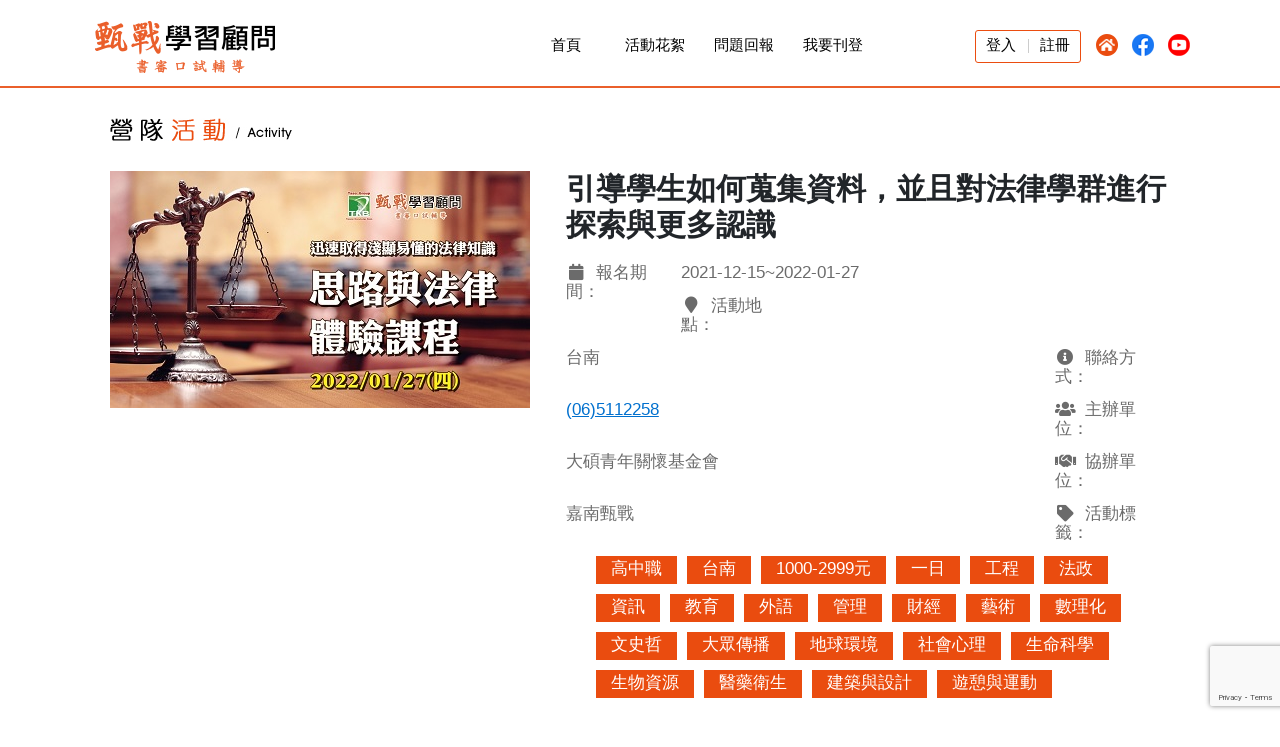

--- FILE ---
content_type: text/html;charset=UTF-8
request_url: https://www.reallygood.com.tw/camp/activity/activityInside?activityNo=53FB5EB995F90B9C7DD6301A723DE72D
body_size: 9540
content:

<!DOCTYPE html>


<html>
	<head>
		<meta http-equiv="Content-Type" content="text/html; charset=UTF-8">
		<meta http-equiv="X-UA-Compatible" content="IE=edge, chrome=1">
		<meta http-equiv="X-UA-Compatible" content="IE=9; IE=8; IE=7" />
		<meta name="viewport" content="width=device-width, initial-scale=1.0, user-scalable=no, minimum-scale=1.0, maximum-scale=1.0" />
		<title>思路與法律主題特色體驗課程_甄戰學習顧問</title>
		<meta name="description" content="透過法律議題跟案例，讓學生進行思考，訓練思考邏輯之外，同時引導學生如何蒐集資料，並且對法律學群進行探索與更多認識。">
		<link type="text/css" rel="stylesheet" href="/Resource/realgoodCss/main.css">
		<link type="text/css" rel="stylesheet" href="/Resource/realgoodCss/setting.css">
		<link type="text/css" rel="stylesheet" href="/Resource/realgoodCss/slides.css">
		<link type="text/css" rel="stylesheet" href="/Resource/css/slick.css">
		<link type="text/css" rel="stylesheet" href="/Resource/css/slick-min.css">
		<link type="text/css" rel="stylesheet" href="/Resource/css/slick-theme.css">
		<link type="text/css" rel="stylesheet" href="/Resource/css/slick-theme-min.css">	
		<link type="text/css"  rel="stylesheet" href="/Resource/realgoodCss/font-awesome.css">
		
		<link rel="stylesheet" href="https://use.fontawesome.com/releases/v5.7.2/css/all.css" integrity="sha384-fnmOCqbTlWIlj8LyTjo7mOUStjsKC4pOpQbqyi7RrhN7udi9RwhKkMHpvLbHG9Sr" crossorigin="anonymous">
		
		

		<link type="image/x-icon" rel="shortcut icon" href="https://www.reallygood.com.tw/images/favicon_tkb.ico" />
    <script type="text/javascript" src="/Resource/realgoodJs/jquery-2.1.4.min.js"></script>
    <script type="text/javascript" src="/Resource/realgoodJs/event.js"></script>
    <script type="text/javascript" src="/Resource/realgoodJs/jquery-ui-1.12.1/jquery-ui.min.js"></script>
    <script type="text/javascript" src="/Resource/realgoodJs/jquery-ui-1.12.1/datepicker-zh-TW.js"></script>
    <script type="text/javascript" src="/Resource/realgoodJs/goTop.js"></script>
    <script type="text/javascript" src="/Resource/realgoodJs/text-overflow.js"></script>
    <script type="text/javascript" src="/Resource/realgoodJs/responsiveslides.js"></script>
    <script type="text/javascript" src="/Resource/realgoodJs/login.js"></script>

    <script type="text/javascript" src="/Resource/realgoodJs/init.js"></script>
		<script type="text/javascript" src="/Resource/realgoodJs/baseForm.js"></script>
		<!-- 20180207 start -->
		<script type="text/javascript">
    	window.FontAwesomeConfig = { autoReplaceSvg: false }
		</script>
		<script type="text/javascript" src="/Resource/realgoodJs/fontawesome.js"></script>
		<script type="text/javascript" src="/Resource/realgoodJs/fa-solid.js"></script>
		<script type="text/javascript" src="/Resource/realgoodJs/FBMessage.js"></script>
		<!-- 20180207 end -->
		<script type="text/javascript" src="/Resource/js/event.js"></script>
		<script type="text/javascript" src="/Resource/js/slick.js"></script>
		<script type="text/javascript" src="/Resource/js/slick.min.js"></script>
		<!--[if lt IE 9]>
		<script src="//html5shiv.googlecode.com/svn/trunk/html5.js"></script>
		<![endif]-->
	</head>
	<!DOCTYPE html>


<html>
<head>
	<!-- Global site tag (gtag.js) - Google Analytics --> 
	<script async src="https://www.googletagmanager.com/gtag/js?id=UA-132359801-1"></script> 
	<script> 
 	 window.dataLayer = window.dataLayer || []; 
 	 function gtag(){dataLayer.push(arguments);} 
  		gtag('js', new Date()); 
  		gtag('config', 'UA-132359801-1'); 
	</script>


</head>

</html>

	<body>
		

<!--header-->
<script src='https://www.google.com/recaptcha/api.js?render=6Lewe8YZAAAAAM6mpJUvEGvCOBQM27DklhLxUH3G'></script>


  <!-- 20210325 start -->
  <header class="header fixed-top">
    <div class="container-fluid container-lg">
      <a class="logo" href="/camp/index"><img src="/Resource/realgoodImages/front/logo-b.png"></a>
      <nav class="nav mt-3">
        <div class="social-media">
			<a href="https://www.reallygood.com.tw/index" target="_blank"><img src="/Resource/realgoodImages/front/home_icon.png"></a>
			<a href="https://www.facebook.com/reallygood.com.tw/" target="_blank"><img src="/Resource/realgoodImages/front/fb_icon.png"></a>
			<a href="https://www.youtube.com/channel/UC5jmb4Apa7M6lO6z6zhzsyA" target="_blank"><img src="/Resource/realgoodImages/front/youtube_icon.png"></a>
        </div>
<!--         <div class="header-search d-inline-block rounded float-right ml-2 ml-lg-3"> -->
<!--           <i class="fas fa-search p-1 p-lg-2"></i> -->
<!--         </div> -->
        <!-- 會員登入前狀態 -->
		
			<input type="hidden" id="checkAccount" value="0">
			<div class="sign-in testing">
				<a class="btn-login" href="javascript:void(0);">登入</a>
				<!-- 20171024 修改開始 -->
				<div class="vLine"></div>
				<a href="/camp/member/register">註冊</a>
			</div>
		
		
		
		
        <ul class="mr-2">
     		<li><a href="/camp/index">首頁</a></li>

			<li><a href="" onclick="checkTime()">活動花絮</a></li>
			<li><a href="https://m.facebook.com/messages/thread/249135235240281" target="_blank">問題回報</a></li>
			<li><a href="https://docs.google.com/forms/d/e/1FAIpQLSc6ntAJ7pKSPgyJNSbazsgVNUbQJm4YmnATcP8kJZ5vRYTFqA/viewform" target="_blank">我要刊登</a></li>
        </ul>
      </nav> 
      <!-- 手機選單       -->
      <a class="btn-member-mobile" id="btn-member-LoggedIn-mobile" href="javascript:void(0);"><i class="fas fa-user" aria-hidden="true"></i></a>
      <a class="btn-nav-mobile" href="javascript:void(0);"><i class="fas fa-bars"></i></a>
<!--       <a class="btn-mobile-search" href="javascript:void(0);"><i class="fas fa-search text-tkb-reallygood"></i></a> -->
      <a class="btn-mobile-fb" href="https://www.facebook.com/reallygood.com.tw/"><img src="/Resource/realgoodImages/front/fb_icon.png"></a>
      <a class="btn-mobile-yt" href="https://www.youtube.com/channel/UC5jmb4Apa7M6lO6z6zhzsyA"><img src="/Resource/realgoodImages/front/youtube_icon.png""></a>
      <nav class="nav-mobile">
          <div class="btn-close-nav-mobile"><i class="fa fa-times" aria-hidden="true"></i></div>                     
          <a href="/camp/index">首頁</a>
 		  <a href="" onclick="checkTime()">活動花絮</a>
		  <a href="https://m.facebook.com/messages/thread/249135235240281" target="_blank">問題回報</a>
		  <a href="https://docs.google.com/forms/d/e/1FAIpQLSc6ntAJ7pKSPgyJNSbazsgVNUbQJm4YmnATcP8kJZ5vRYTFqA/viewform" target="_blank">我要刊登</a>

      </nav>
      
      
	      <nav class="member-LoggedIn-mobile">
	          <div class="btn-close-member-LoggedIn-mobile"><i class="fa fa-times" aria-hidden="true"></i></div> 
	          <a class="btn-login" href="javascript:void(0);">登錄</a>
	          <a href="/camp/member/register">註冊</a>
	      </nav>
      
      
	    
    </div>    
  </header>
  <div class="header-space"></div>
			<a class="btn-top" href="javascript:void(0);"><i class="fa fa-angle-double-up" aria-hidden="true"></i></a>
		

	<!-- 會員登入區塊 開始 -->
	<div class="BK-Mask login-area">
		<form id="loginForm" method="POST" enctype="multipart/form-data">
			<div class="login-bg">
				<a class="btn-close-login" href="javascript:void(0);"><img src="/Resource/realgoodImages/front/btn_close_cyan.png"></a>
				<aside><img src="/Resource/realgoodImages/front/title_login.png"></aside>
				<article>
					<div class="title">帳號</div>
					<div>
						<input type="text" id="email" name="memberAccount.email" placeholder="&#xf007;&nbsp;&nbsp;請輸入您的電子信箱" onfocus="this.placeholder = ''"
						onblur="this.placeholder = '&#xf007;&nbsp;&nbsp;請輸入您的電子信箱'">
					</div>
					<div class="title">密碼<a class="btn-forgetPD" href="/camp/member/forgotPassword">忘記密碼</a></div>
					<div>
						<input type="password" id="password" name="memberAccount.password" placeholder="&#xf084;&nbsp;&nbsp;請輸入您的帳號密碼" onfocus="this.placeholder = ''"
						onblur="this.placeholder = '&#xf084;&nbsp;&nbsp;請輸入您的帳號密碼'" maxlength="12">
					</div>
					<input type="hidden" id="g-recaptcha-response" name="g-recaptcha-response" size="1" value=""/>
<!-- 					<div class="title" id="checkBot"></div> -->
					<div id="passwordTip"></div>
					<div class="register-area">
						第一次到訪？<a href="/camp/member/register">註冊新會員</a>
					</div>
					<div class="btn-area" >
						<a onclick="memberLoginForRealgood()">登入</a>
					</div>
				</article>
			</div><!-- login-bg -->
		</form>
	</div><!-- BK-Mask login-area -->
	<!-- 會員登入區塊 結束 -->
	<script src='https://www.google.com/recaptcha/api.js?render=6Lewe8YZAAAAAM6mpJUvEGvCOBQM27DklhLxUH3G'></script>

	<script>
        $(function(){
        	grecaptcha.ready(function() {
    		  grecaptcha.execute('6Lewe8YZAAAAAM6mpJUvEGvCOBQM27DklhLxUH3G', {action: 'login'}).then(function(token) {
//     		  grecaptcha.execute('6LdHCzEfAAAAADze8nXcT-1AZaEmkSFqfefSTGLO', {action: 'login'}).then(function(token) {
      			$('#g-recaptcha-response').val(token);
      			console.log($('#g-recaptcha-response').val());
      		})
      		});
        })
        	
        </script>
		<!--header-->
		<div id="fb-root"></div>
		<!--mainContent-->
		<main>
			<form id="mainForm" method="POST" enctype="multipart/form-data">
				<input type="hidden" id="activityEventId" name="activity.event_id" />
				<input type="hidden" id="activityTicketId" name="activity.ticket_id" />
				<input type="hidden" id="activityId" name="activity.id" value="207" />
				<input type="hidden" id="external" name="activity.external" value="0" />
				<input type="hidden" id="activityContact" name="activity.contact" value="(06)5112258" />
				<input type="hidden" id="activitySponsor" name="activity.external" value="嘉南甄戰" />
				<input type="hidden" id="contentText"/>
				<section class="insideContent">
				    <div class="inside-title">
				    	<h1><img src="/Resource/realgoodImages/front/title_event.jpg"></h1>
					</div>
				</section>
				
				
				<section class="subContent MB40">
				    <!-- 20200424 start -->
				    <article class="event-header">
				        <div class="event-photo">
				            
								<img src="/Resource/upload/image/activity/list/20211215132802000000.jpg">
							
				        </div>
				
				        <div class="event-info">
				            <h2>引導學生如何蒐集資料，並且對法律學群進行探索與更多認識</h2>
				            <dl class="event-info-detail">
				                <dt><span><i class="fa fa-calendar" aria-hidden="true"></i></span>報名期間：</dt>
				                <dd>2021-12-15~2022-01-27	</dd>
								
								
					                <dt><span><i class="fa fa-map-marker" aria-hidden="true"></i></span>活動地點：</dt>
					                <dd>台南</dd>
								
								
								
									<dt><span><i class="fa fa-info-circle" aria-hidden="true"></i></span>聯絡方式：</dt>
	                				<dd><a href="tel:(06)5112258">(06)5112258</a></dd>							
								
								
				                <dt><span><i class="fa fa-users" aria-hidden="true"></i></span>主辦單位：</dt>
				                <dd>大碩青年關懷基金會 </dd>
								
								
					                <dt><span><i class="fa fa-handshake-o" aria-hidden="true"></i></span>協辦單位：</dt>
					                <dd>嘉南甄戰</dd>
								
								
				                <dt><span><i class="fa fa-tag" aria-hidden="true"></i></span>活動標籤：</dt>
				                <dd class="tag">
					                
										
											<div>高中職</div>
										
											<div>台南</div>
										
											<div>1000-2999元</div>
										
											<div>一日</div>
										
											<div>工程</div>
										
											<div>法政</div>
										
											<div>資訊</div>
										
											<div>教育</div>
										
											<div>外語</div>
										
											<div>管理</div>
										
											<div>財經</div>
										
											<div>藝術</div>
										
											<div>數理化</div>
										
											<div>文史哲</div>
										
											<div>大眾傳播</div>
										
											<div>地球環境</div>
										
											<div>社會心理</div>
										
											<div>生命科學</div>
										
											<div>生物資源</div>
										
											<div>醫藥衛生</div>
										
											<div>建築與設計</div>
										
											<div>遊憩與運動</div>
										
									
									
				                </dd>
				            </dl>
				        </div>
				    </article>
				
				    <div class="extra-function">
				        <dl class="favor-button">
<!-- 				            <dt><button><i class="fa fa-heart-o"></i></button></dt> -->
<!-- 				            <dd><button>收藏</button></dd> -->
				        </dl>
				        <dl class="social-button">
				            <dt>分享</dt>
				            <dd>
				            	<a id="lineShare" href="" target="_blank">
					            	<img src="/Resource/realgoodImages/front/icon_line.png">
					            </a>
					            <a id="fbShare" href="" target="_blank">
						            <img src="/Resource/realgoodImages/front/icon_facebook.png">
					            </a>
					        </dd>
				        </dl>
				    </div><!-- extra-function -->
				    
					<!-- 20200612 start -->
					
					    <article class="event-concept">
					        <h3>活動簡介</h3>
					        <p>
					        透過法律議題跟案例，讓學生進行思考，訓練思考邏輯之外，同時引導學生如何蒐集資料，並且對法律學群進行探索與更多認識。
					        </p>
					    </article>
					
				    <!-- 20200612 end -->
				
				    <article class="event-date">
				        <h3>活動資訊</h3>
				        <div class="event-date-detail">
				            <ul class="form-title">
				                <li>活動描述</li>
				                <li>活動梯次</li>
				                <li>&nbsp;</li>
				                <li>活動價格</li>
				                <li>優惠價格</li>
				            </ul>
							
							
					            <ul class="form-content">
					                <li>
					                	
					                </li>
					                <li>01/27</li>
					                <li>
					                
										
										
										
										
											<label style="color:red;">此場報名已結束</label>
										
									
									</li>
					                <li>【2022.01.27(四)思路與法律體驗課程】</li>
					                <li>
										
										
										
									</li>
					                
					            </ul>
					            <div class="event-comment">
					                <dl class="event-comment-detail">
					                    <dt>活動訊息：</dt>
					                    <dd></dd>
					
					                    <dt>課程時間：</dt>
					                    <dd>2022/01/27 09:00 ~ 2022/01/27 17:00</dd>
					
					                    <dt>課程地點：</dt>
					                    <dd>台南市北區成功路54號12樓B教室 台南</dd>
					
					                    <dt>報名期限：</dt>
					                    <dd> ~ </dd>
					                </dl>
					            </div>
				            
				            
				            <div class="notice">
				                <i class="fa fa-exclamation-circle" aria-hidden="true"></i>因課程保險需要，本系統報名課程以一人一項為限，若欲參加多項課程請分次報名，感謝您的配合！
				            </div>
				            <div class="divOverFlow alignCenter MTB35">
					            <a class="btn-join" id="internal" onclick="checkLoginStatus()">我要報名</a>
					            <a class="btn-consult" href="https://reurl.cc/j89d2m" target="_blank">了解更多</a
				            ></div>
				        </div><!-- event-date-detail -->
				    </article>
				    
				  	<article class="event-location">
						<p><i class="fa fa-map-marker"></i>地圖查詢</p>
						<select id="selectEventId" onchange="changeMap(this)">
							<option value="0" selected disabled>請選擇</option>
							
								<option value="https://www.google.com/maps/embed?pb=!1m18!1m12!1m3!1d3672.695149334457!2d120.20521671484917!3d22.998235023008643!2m3!1f0!2f0!3f0!3m2!1i1024!2i768!4f13.1!3m3!1m2!1s0x346e768af95f6b63%3A0x523d15220f021a55!2zNzA05Y-w5Y2X5biC5YyX5Y2A5oiQ5Yqf6LevNTTomZ8!5e0!3m2!1szh-TW!2stw!4v1643107380472!5m2!1szh-TW!2stw">2022/01/27(Thu)【2022.01.27(四)思路與法律體驗課程】</option>
							
						</select>
						<aside><i id="extensionMap" class="fa fa-plus-square" aria-hidden="true" data-map="0"></i></aside>
						<article class="event-map" style="display:none;">
							<iframe id="googleMap" src="" width="100%" height="250" frameborder="0" style="border:0" allowfullscreen></iframe>
						</article>
					</article>
				    
				    <div class="event-banner">
				        <main>
				            <div class="slider banner-box">
				            
				            
				           	
				            </div>
				        </main>
				    </div>  
				
<!-- 				    <div class="event-banner"> -->
<!-- 				        <main> -->
<!-- 				            <div class="banner-box"> -->
<!-- 				            <a href="" target="_blank"><img src="images/banner/banner_1.jpg"></a> -->
<!-- 				            <a href="" target="_blank"><img src="images/banner/banner_2.jpg"></a> -->
<!-- 				            <a href="" target="_blank"><img src="images/banner/banner_3.jpg"></a> -->
<!-- 				            <a href="" target="_blank"><img src="images/banner/banner_4.jpg"></a> -->
<!-- 				            <a href="" target="_blank"><img src="images/banner/banner_5.jpg"></a> -->
<!-- 				            </div> -->
<!-- 				        </main> -->
<!-- 				    </div>     -->
				    <!-- 20200424 end -->
				
				    <nav class="event-nav">
				        <a class="selected" id="btn-intro" href="javascript:void(0);">活動介紹</a>
<!-- 				        <a id="btn-highlight" href="javascript:void(0);">歷史活動花絮</a> -->
				    </nav>
				    <div>
					    <article class="event-intro">
					        <sub>課程核心理念</sub>
					        <div class="full">
					        	<p style="text-align: center;"><span style="font-family: 微軟正黑體; font-size: 36pt; color: #993366;"><strong>思路與法律體驗課程</strong></span></p>
<p><span style="font-family: 微軟正黑體; font-size: 14pt; color: #ff0000; background-color: #ffff00;"><strong>活動目的：</strong></span></p>
<p><span style="font-family: 微軟正黑體; font-size: 12pt;">透過法律議題跟案例，讓學生進行思考，訓練思考邏輯之外，同時引導學生如何蒐集資料，並且對法律學群進行探索與更多認識。</span></p>
<p><br /><span style="font-family: 微軟正黑體; font-size: 14pt; color: #ff0000; background-color: #ffff00;"> <strong>營隊日期：</strong></span></p>
<p><span style="font-family: 微軟正黑體; font-size: 12pt;">1、報名時間：即日起至活動前三天</span></p>
<p><span style="font-family: 微軟正黑體; font-size: 12pt;">2、活動時間: 2022.01.27(四)</span></p>
<p><span style="font-family: 微軟正黑體; font-size: 14pt; color: #ff0000; background-color: #ffff00;"><strong>營隊地點：</strong></span><br /><span style="font-family: 微軟正黑體; font-size: 12pt;"> 台南市北區成功路45號12樓B教室</span><br /> <br /><span style="font-family: 微軟正黑體; font-size: 14pt; color: #ff0000; background-color: #ffff00;"> <strong>活動費用：</strong></span><br /><span style="font-family: 微軟正黑體; font-size: 12pt;"> 原價$3,000元</span><br /><span style="font-family: 微軟正黑體; font-size: 12pt;"> 3人團報每人$2,500元</span></p>
<p><span style="font-family: 微軟正黑體; font-size: 12pt;">5人團報每人$2,200元</span><br /><span style="font-family: 微軟正黑體; font-size: 12pt;"> 2022.01.13前可享早鳥優惠價$2,000元</span><br /> <br /><span style="font-family: 微軟正黑體; font-size: 14pt; color: #ff0000; background-color: #ffff00;"> <strong>營隊議程與課程規劃：</strong></span><br /><span style="font-family: 微軟正黑體; font-size: 12pt;"> ※&nbsp;請自行準備筆電與網路</span><br /><span style="font-family: 微軟正黑體; font-size: 12pt;"> ※&nbsp;午餐自行處理</span></p>
<table width="363">
<tbody>
<tr>
<td width="142">
<p><span style="font-family: 微軟正黑體; font-size: 12pt;"><strong>時間</strong></span></p>
</td>
<td width="215">
<p><span style="font-family: 微軟正黑體; font-size: 12pt;"><strong>課程規劃</strong></span></p>
</td>
</tr>
<tr>
<td width="142">
<p><span style="font-family: 微軟正黑體; font-size: 12pt;"><strong>09:00</strong><strong>～09:30</strong></span></p>
</td>
<td width="215">
<p><strong><span style="font-family: 微軟正黑體; font-size: 12pt;">報到</span></strong></p>
</td>
</tr>
<tr>
<td width="142">
<p><span style="font-family: 微軟正黑體; font-size: 12pt;"><strong>09:30</strong><strong>～10:30</strong></span></p>
</td>
<td width="215">
<p><strong><span style="font-family: 微軟正黑體; font-size: 12pt;">傾聽、歸納與整理</span></strong></p>
</td>
</tr>
<tr>
<td width="142">
<p><span style="font-family: 微軟正黑體; font-size: 12pt;"><strong>10:30</strong><strong>～11:30</strong></span></p>
</td>
<td width="215">
<p><strong><span style="font-family: 微軟正黑體; font-size: 12pt;">行為策略思考</span></strong></p>
</td>
</tr>
<tr>
<td width="142">
<p><span style="font-family: 微軟正黑體; font-size: 12pt;"><strong>11:30</strong><strong>～12:00</strong></span></p>
</td>
<td width="215">
<p><strong><span style="font-family: 微軟正黑體; font-size: 12pt;">淺談新聞時事</span></strong></p>
</td>
</tr>
<tr>
<td width="142">
<p><span style="font-family: 微軟正黑體; font-size: 12pt;"><strong>12:00</strong><strong>～13:00</strong></span></p>
</td>
<td width="215">
<p><strong><span style="font-family: 微軟正黑體; font-size: 12pt;">午餐時間</span></strong></p>
</td>
</tr>
<tr>
<td width="142">
<p><span style="font-family: 微軟正黑體; font-size: 12pt;"><strong>13:00</strong><strong>～13:30</strong></span></p>
</td>
<td width="215">
<p><strong><span style="font-family: 微軟正黑體; font-size: 12pt;">科系介紹</span></strong></p>
</td>
</tr>
<tr>
<td width="142">
<p><span style="font-family: 微軟正黑體; font-size: 12pt;"><strong>13:30</strong><strong>～14:30</strong></span></p>
</td>
<td width="215">
<p><strong><span style="font-family: 微軟正黑體; font-size: 12pt;">法律案例的研讀</span></strong></p>
</td>
</tr>
<tr>
<td width="142">
<p><span style="font-family: 微軟正黑體; font-size: 12pt;"><strong>14:30</strong><strong>～16:30</strong></span></p>
</td>
<td width="215">
<p><strong><span style="font-family: 微軟正黑體; font-size: 12pt;">法律議題的資料蒐集及探討</span></strong></p>
</td>
</tr>
<tr>
<td width="142">
<p><span style="font-family: 微軟正黑體; font-size: 12pt;"><strong>16:30</strong><strong>～17:00</strong></span></p>
</td>
<td width="215">
<p><strong><span style="font-family: 微軟正黑體; font-size: 12pt;">拍照與學習歷程檔案製作</span></strong></p>
</td>
</tr>
</tbody>
</table>
<p><span style="font-family: 微軟正黑體; font-size: 12pt;">&nbsp;</span></p>
<p><span style="font-family: 微軟正黑體; font-size: 14pt; color: #ff0000; background-color: #ffff00;"><strong>報名資訊：</strong></span><br /><span style="font-family: 微軟正黑體; font-size: 12pt;"> 1、報名網址:<a href="https://forms.gle/kej6kKeQZMU1E2mp8">https://forms.gle/kej6kKeQZMU1E2mp8</a>&nbsp;</span><br /><span style="font-family: 微軟正黑體; font-size: 12pt;"> 2、報名專線：06-5112258</span></p>
<p><span style="font-family: 微軟正黑體; font-size: 12pt;">3、報名Line<a href="https://reurl.cc/j89d2m">:@map4946v</a></span><br /><span style="font-family: 微軟正黑體; font-size: 12pt;"> 4、繳費方式：繳現、匯款</span></p>
<p><span style="font-family: 微軟正黑體; font-size: 14pt; color: #ff0000; background-color: #ffff00;"><strong>負責單位：</strong></span></p>
<p><span style="font-family: 微軟正黑體; font-size: 12pt; color: #0000ff;">主辦單位</span></p>
<p><span style="font-family: 微軟正黑體; font-size: 12pt;">大碩青年關懷基金會</span></p>
<p><span style="font-family: 微軟正黑體; font-size: 12pt; color: #0000ff;">協辦單位</span></p>
<p><span style="font-family: 微軟正黑體; font-size: 12pt;">甄戰學習顧問中心</span></p>
<p><span style="font-family: 微軟正黑體; font-size: 12pt;">&nbsp;</span></p>
					        </div>
					        <div class="divOverFlow MT10">
					            <a class="btn-more-event-intro" onclick='introDown()' href="javascript:void(0);"><i class="fa fa-book"></i>展開內容</a>
					        </div>
					    </article>
				<script type="text/javascript">

				function introDown(){
					
					$(".event-intro").empty();
					var str = "<sub>課程核心理念</sub><div class='full' style='height:auto;'>"+`<p style="text-align: center;"><span style="font-family: 微軟正黑體; font-size: 36pt; color: #993366;"><strong>思路與法律體驗課程</strong></span></p>
<p><span style="font-family: 微軟正黑體; font-size: 14pt; color: #ff0000; background-color: #ffff00;"><strong>活動目的：</strong></span></p>
<p><span style="font-family: 微軟正黑體; font-size: 12pt;">透過法律議題跟案例，讓學生進行思考，訓練思考邏輯之外，同時引導學生如何蒐集資料，並且對法律學群進行探索與更多認識。</span></p>
<p><br /><span style="font-family: 微軟正黑體; font-size: 14pt; color: #ff0000; background-color: #ffff00;"> <strong>營隊日期：</strong></span></p>
<p><span style="font-family: 微軟正黑體; font-size: 12pt;">1、報名時間：即日起至活動前三天</span></p>
<p><span style="font-family: 微軟正黑體; font-size: 12pt;">2、活動時間: 2022.01.27(四)</span></p>
<p><span style="font-family: 微軟正黑體; font-size: 14pt; color: #ff0000; background-color: #ffff00;"><strong>營隊地點：</strong></span><br /><span style="font-family: 微軟正黑體; font-size: 12pt;"> 台南市北區成功路45號12樓B教室</span><br /> <br /><span style="font-family: 微軟正黑體; font-size: 14pt; color: #ff0000; background-color: #ffff00;"> <strong>活動費用：</strong></span><br /><span style="font-family: 微軟正黑體; font-size: 12pt;"> 原價$3,000元</span><br /><span style="font-family: 微軟正黑體; font-size: 12pt;"> 3人團報每人$2,500元</span></p>
<p><span style="font-family: 微軟正黑體; font-size: 12pt;">5人團報每人$2,200元</span><br /><span style="font-family: 微軟正黑體; font-size: 12pt;"> 2022.01.13前可享早鳥優惠價$2,000元</span><br /> <br /><span style="font-family: 微軟正黑體; font-size: 14pt; color: #ff0000; background-color: #ffff00;"> <strong>營隊議程與課程規劃：</strong></span><br /><span style="font-family: 微軟正黑體; font-size: 12pt;"> ※&nbsp;請自行準備筆電與網路</span><br /><span style="font-family: 微軟正黑體; font-size: 12pt;"> ※&nbsp;午餐自行處理</span></p>
<table width="363">
<tbody>
<tr>
<td width="142">
<p><span style="font-family: 微軟正黑體; font-size: 12pt;"><strong>時間</strong></span></p>
</td>
<td width="215">
<p><span style="font-family: 微軟正黑體; font-size: 12pt;"><strong>課程規劃</strong></span></p>
</td>
</tr>
<tr>
<td width="142">
<p><span style="font-family: 微軟正黑體; font-size: 12pt;"><strong>09:00</strong><strong>～09:30</strong></span></p>
</td>
<td width="215">
<p><strong><span style="font-family: 微軟正黑體; font-size: 12pt;">報到</span></strong></p>
</td>
</tr>
<tr>
<td width="142">
<p><span style="font-family: 微軟正黑體; font-size: 12pt;"><strong>09:30</strong><strong>～10:30</strong></span></p>
</td>
<td width="215">
<p><strong><span style="font-family: 微軟正黑體; font-size: 12pt;">傾聽、歸納與整理</span></strong></p>
</td>
</tr>
<tr>
<td width="142">
<p><span style="font-family: 微軟正黑體; font-size: 12pt;"><strong>10:30</strong><strong>～11:30</strong></span></p>
</td>
<td width="215">
<p><strong><span style="font-family: 微軟正黑體; font-size: 12pt;">行為策略思考</span></strong></p>
</td>
</tr>
<tr>
<td width="142">
<p><span style="font-family: 微軟正黑體; font-size: 12pt;"><strong>11:30</strong><strong>～12:00</strong></span></p>
</td>
<td width="215">
<p><strong><span style="font-family: 微軟正黑體; font-size: 12pt;">淺談新聞時事</span></strong></p>
</td>
</tr>
<tr>
<td width="142">
<p><span style="font-family: 微軟正黑體; font-size: 12pt;"><strong>12:00</strong><strong>～13:00</strong></span></p>
</td>
<td width="215">
<p><strong><span style="font-family: 微軟正黑體; font-size: 12pt;">午餐時間</span></strong></p>
</td>
</tr>
<tr>
<td width="142">
<p><span style="font-family: 微軟正黑體; font-size: 12pt;"><strong>13:00</strong><strong>～13:30</strong></span></p>
</td>
<td width="215">
<p><strong><span style="font-family: 微軟正黑體; font-size: 12pt;">科系介紹</span></strong></p>
</td>
</tr>
<tr>
<td width="142">
<p><span style="font-family: 微軟正黑體; font-size: 12pt;"><strong>13:30</strong><strong>～14:30</strong></span></p>
</td>
<td width="215">
<p><strong><span style="font-family: 微軟正黑體; font-size: 12pt;">法律案例的研讀</span></strong></p>
</td>
</tr>
<tr>
<td width="142">
<p><span style="font-family: 微軟正黑體; font-size: 12pt;"><strong>14:30</strong><strong>～16:30</strong></span></p>
</td>
<td width="215">
<p><strong><span style="font-family: 微軟正黑體; font-size: 12pt;">法律議題的資料蒐集及探討</span></strong></p>
</td>
</tr>
<tr>
<td width="142">
<p><span style="font-family: 微軟正黑體; font-size: 12pt;"><strong>16:30</strong><strong>～17:00</strong></span></p>
</td>
<td width="215">
<p><strong><span style="font-family: 微軟正黑體; font-size: 12pt;">拍照與學習歷程檔案製作</span></strong></p>
</td>
</tr>
</tbody>
</table>
<p><span style="font-family: 微軟正黑體; font-size: 12pt;">&nbsp;</span></p>
<p><span style="font-family: 微軟正黑體; font-size: 14pt; color: #ff0000; background-color: #ffff00;"><strong>報名資訊：</strong></span><br /><span style="font-family: 微軟正黑體; font-size: 12pt;"> 1、報名網址:<a href="https://forms.gle/kej6kKeQZMU1E2mp8">https://forms.gle/kej6kKeQZMU1E2mp8</a>&nbsp;</span><br /><span style="font-family: 微軟正黑體; font-size: 12pt;"> 2、報名專線：06-5112258</span></p>
<p><span style="font-family: 微軟正黑體; font-size: 12pt;">3、報名Line<a href="https://reurl.cc/j89d2m">:@map4946v</a></span><br /><span style="font-family: 微軟正黑體; font-size: 12pt;"> 4、繳費方式：繳現、匯款</span></p>
<p><span style="font-family: 微軟正黑體; font-size: 14pt; color: #ff0000; background-color: #ffff00;"><strong>負責單位：</strong></span></p>
<p><span style="font-family: 微軟正黑體; font-size: 12pt; color: #0000ff;">主辦單位</span></p>
<p><span style="font-family: 微軟正黑體; font-size: 12pt;">大碩青年關懷基金會</span></p>
<p><span style="font-family: 微軟正黑體; font-size: 12pt; color: #0000ff;">協辦單位</span></p>
<p><span style="font-family: 微軟正黑體; font-size: 12pt;">甄戰學習顧問中心</span></p>
<p><span style="font-family: 微軟正黑體; font-size: 12pt;">&nbsp;</span></p>`
					+ "</div>"
					+ "<div class='divOverFlow MT10'>"
					+ "<a id='changeContent' class='btn-more-event-intro' onclick='introUp()' href='javascript:void(0);'><i class='fa fa-book'></i>收合內容</a>"
					+ "</div>";
					$(".event-intro").append(str);

				}
				
				function introUp(){
					$(".event-intro").empty();
					var str = "<sub>課程核心理念</sub><div class='full'>"+`<p style="text-align: center;"><span style="font-family: 微軟正黑體; font-size: 36pt; color: #993366;"><strong>思路與法律體驗課程</strong></span></p>
<p><span style="font-family: 微軟正黑體; font-size: 14pt; color: #ff0000; background-color: #ffff00;"><strong>活動目的：</strong></span></p>
<p><span style="font-family: 微軟正黑體; font-size: 12pt;">透過法律議題跟案例，讓學生進行思考，訓練思考邏輯之外，同時引導學生如何蒐集資料，並且對法律學群進行探索與更多認識。</span></p>
<p><br /><span style="font-family: 微軟正黑體; font-size: 14pt; color: #ff0000; background-color: #ffff00;"> <strong>營隊日期：</strong></span></p>
<p><span style="font-family: 微軟正黑體; font-size: 12pt;">1、報名時間：即日起至活動前三天</span></p>
<p><span style="font-family: 微軟正黑體; font-size: 12pt;">2、活動時間: 2022.01.27(四)</span></p>
<p><span style="font-family: 微軟正黑體; font-size: 14pt; color: #ff0000; background-color: #ffff00;"><strong>營隊地點：</strong></span><br /><span style="font-family: 微軟正黑體; font-size: 12pt;"> 台南市北區成功路45號12樓B教室</span><br /> <br /><span style="font-family: 微軟正黑體; font-size: 14pt; color: #ff0000; background-color: #ffff00;"> <strong>活動費用：</strong></span><br /><span style="font-family: 微軟正黑體; font-size: 12pt;"> 原價$3,000元</span><br /><span style="font-family: 微軟正黑體; font-size: 12pt;"> 3人團報每人$2,500元</span></p>
<p><span style="font-family: 微軟正黑體; font-size: 12pt;">5人團報每人$2,200元</span><br /><span style="font-family: 微軟正黑體; font-size: 12pt;"> 2022.01.13前可享早鳥優惠價$2,000元</span><br /> <br /><span style="font-family: 微軟正黑體; font-size: 14pt; color: #ff0000; background-color: #ffff00;"> <strong>營隊議程與課程規劃：</strong></span><br /><span style="font-family: 微軟正黑體; font-size: 12pt;"> ※&nbsp;請自行準備筆電與網路</span><br /><span style="font-family: 微軟正黑體; font-size: 12pt;"> ※&nbsp;午餐自行處理</span></p>
<table width="363">
<tbody>
<tr>
<td width="142">
<p><span style="font-family: 微軟正黑體; font-size: 12pt;"><strong>時間</strong></span></p>
</td>
<td width="215">
<p><span style="font-family: 微軟正黑體; font-size: 12pt;"><strong>課程規劃</strong></span></p>
</td>
</tr>
<tr>
<td width="142">
<p><span style="font-family: 微軟正黑體; font-size: 12pt;"><strong>09:00</strong><strong>～09:30</strong></span></p>
</td>
<td width="215">
<p><strong><span style="font-family: 微軟正黑體; font-size: 12pt;">報到</span></strong></p>
</td>
</tr>
<tr>
<td width="142">
<p><span style="font-family: 微軟正黑體; font-size: 12pt;"><strong>09:30</strong><strong>～10:30</strong></span></p>
</td>
<td width="215">
<p><strong><span style="font-family: 微軟正黑體; font-size: 12pt;">傾聽、歸納與整理</span></strong></p>
</td>
</tr>
<tr>
<td width="142">
<p><span style="font-family: 微軟正黑體; font-size: 12pt;"><strong>10:30</strong><strong>～11:30</strong></span></p>
</td>
<td width="215">
<p><strong><span style="font-family: 微軟正黑體; font-size: 12pt;">行為策略思考</span></strong></p>
</td>
</tr>
<tr>
<td width="142">
<p><span style="font-family: 微軟正黑體; font-size: 12pt;"><strong>11:30</strong><strong>～12:00</strong></span></p>
</td>
<td width="215">
<p><strong><span style="font-family: 微軟正黑體; font-size: 12pt;">淺談新聞時事</span></strong></p>
</td>
</tr>
<tr>
<td width="142">
<p><span style="font-family: 微軟正黑體; font-size: 12pt;"><strong>12:00</strong><strong>～13:00</strong></span></p>
</td>
<td width="215">
<p><strong><span style="font-family: 微軟正黑體; font-size: 12pt;">午餐時間</span></strong></p>
</td>
</tr>
<tr>
<td width="142">
<p><span style="font-family: 微軟正黑體; font-size: 12pt;"><strong>13:00</strong><strong>～13:30</strong></span></p>
</td>
<td width="215">
<p><strong><span style="font-family: 微軟正黑體; font-size: 12pt;">科系介紹</span></strong></p>
</td>
</tr>
<tr>
<td width="142">
<p><span style="font-family: 微軟正黑體; font-size: 12pt;"><strong>13:30</strong><strong>～14:30</strong></span></p>
</td>
<td width="215">
<p><strong><span style="font-family: 微軟正黑體; font-size: 12pt;">法律案例的研讀</span></strong></p>
</td>
</tr>
<tr>
<td width="142">
<p><span style="font-family: 微軟正黑體; font-size: 12pt;"><strong>14:30</strong><strong>～16:30</strong></span></p>
</td>
<td width="215">
<p><strong><span style="font-family: 微軟正黑體; font-size: 12pt;">法律議題的資料蒐集及探討</span></strong></p>
</td>
</tr>
<tr>
<td width="142">
<p><span style="font-family: 微軟正黑體; font-size: 12pt;"><strong>16:30</strong><strong>～17:00</strong></span></p>
</td>
<td width="215">
<p><strong><span style="font-family: 微軟正黑體; font-size: 12pt;">拍照與學習歷程檔案製作</span></strong></p>
</td>
</tr>
</tbody>
</table>
<p><span style="font-family: 微軟正黑體; font-size: 12pt;">&nbsp;</span></p>
<p><span style="font-family: 微軟正黑體; font-size: 14pt; color: #ff0000; background-color: #ffff00;"><strong>報名資訊：</strong></span><br /><span style="font-family: 微軟正黑體; font-size: 12pt;"> 1、報名網址:<a href="https://forms.gle/kej6kKeQZMU1E2mp8">https://forms.gle/kej6kKeQZMU1E2mp8</a>&nbsp;</span><br /><span style="font-family: 微軟正黑體; font-size: 12pt;"> 2、報名專線：06-5112258</span></p>
<p><span style="font-family: 微軟正黑體; font-size: 12pt;">3、報名Line<a href="https://reurl.cc/j89d2m">:@map4946v</a></span><br /><span style="font-family: 微軟正黑體; font-size: 12pt;"> 4、繳費方式：繳現、匯款</span></p>
<p><span style="font-family: 微軟正黑體; font-size: 14pt; color: #ff0000; background-color: #ffff00;"><strong>負責單位：</strong></span></p>
<p><span style="font-family: 微軟正黑體; font-size: 12pt; color: #0000ff;">主辦單位</span></p>
<p><span style="font-family: 微軟正黑體; font-size: 12pt;">大碩青年關懷基金會</span></p>
<p><span style="font-family: 微軟正黑體; font-size: 12pt; color: #0000ff;">協辦單位</span></p>
<p><span style="font-family: 微軟正黑體; font-size: 12pt;">甄戰學習顧問中心</span></p>
<p><span style="font-family: 微軟正黑體; font-size: 12pt;">&nbsp;</span></p>`
					+ "</div>"
					+ "<div class='divOverFlow MT10'>"
					+ "<a id='changeContent' class='btn-more-event-intro' onclick='introDown()' href='javascript:void(0);'><i class='fa fa-book'></i>展開內容</a>"
					+ "</div>";
					$(".event-intro").append(str);
				}
				</script>
<!-- 				    <article class="event-highlight"> -->
<!-- 				        <div class="photo-area"> -->
<!-- 				            <div><img src="images/highlight/7/1.jpg"></div> -->
<!-- 				            <div><img src="images/highlight/7/2.jpg"></div> -->
<!-- 				            <div><img src="images/highlight/7/3.jpg"></div> -->
<!-- 				        </div> -->
<!-- 				        <div class="photo-area"> -->
<!-- 				            <div><img src="images/highlight/7/4.jpg"></div> -->
<!-- 				            <div><img src="images/highlight/7/5.jpg"></div> -->
<!-- 				            <div><img src="images/highlight/7/6.jpg"></div> -->
<!-- 				        </div> -->
<!-- 				        <div class="divO verFlow MT10"> -->
<!-- 				            <a class="btn-more-event-hightlight" href="javascript:void(0);"><i class="fa fa-book"></i>收合/展開內容</a> -->
<!-- 				        </div> -->
<!-- 				    </article> -->
				    </div>
				
				    <article class="event-link">
						<h4>相關活動</h4>
						<div class="link-content">
							
						</div>
					</article>
				
				    <article class="fb-area">
				        <!-- FB API介接區 -->
				    </article>
				</section>
				
				
			</form>
		</main>
		
		
		<!--footer-->
		

<!--footer-->
<footer>
	<div class="fb-customerchat"
	 	 	page_id="249135235240281"
	  	greeting_dialog_display="hide">
	</div>
	<section class="wrapper">
	    <div class="tkb-list">
	    <div class="tkb-name">臺灣知識庫集團品牌</div>
	    <ul class="tkb-brand">
	        <li><a href="https://www.daso.com.tw/index">大碩研究所</a></li>
	        <li><a href="https://byone.tkb.com.tw/index">百官網公職</a></li>
	        <li><a href="https://www.long-men.com.tw/index">龍門轉學考</a></li>
	        <li><a href="https://www.tkblearning.com.tw/index">數位學堂</a></li>
	        <li><a href="https://www.ynso.com.tw/index">洋碩美語</a></li>
	        <li><a href="https://www.reallygood.com.tw/index">甄戰學習顧問</a></li>
	        <li><a href="http://www.tingmao.com.tw/">鼎茂圖書</a></li>
	        <li><a href="https://www.tkbsteam.com.tw/index">千碩機器人</a></li>
	    </ul>
	    </div><!-- tkb-list -->

	    <div class="footer-list">
	    <div class="footer-function">
	        <ul>
	            <li><a href="https://www.reallygood.com.tw/location/index" target="_blank">聯絡我們</a></li>
	            <li><a href="https://www.reallygood.com.tw/common/personLaw" target="_blank">隱私權政策</a></li>
	            <li>
	              <a class="btn-service" href="/camp/member/PersonalRights">服務中心</a>
	              <!-- 20171222 start -->
	              <div class="service-sub">
	                <a href="/camp/member/PersonalRights">會員權益說明<i class="fa fa-angle-right" aria-hidden="true"></i></a>
	                <a href="/camp/member/protectionDescription">個資保護法<i class="fa fa-angle-right" aria-hidden="true"></i></a>
	                <a href="/camp/member/paymentDescription">付款說明<i class="fa fa-angle-right" aria-hidden="true"></i></a>
	              </div>
	              <!-- 20171222 end -->
	            </li>
	        </ul>
	    </div>
	    <div class="footer-copyright">Copyright © TKB臺灣知識庫 All Rights Reserved.</div>
	    <div class="social-media">
				<a href="https://www.reallygood.com.tw/index" target="_blank"><img src="/Resource/realgoodImages/front/home_icon.png"></a>
				<a href="https://www.youtube.com/channel/UC5jmb4Apa7M6lO6z6zhzsyA" target="_blank"><img src="/Resource/realgoodImages/front/youtube_icon.png"></a>
				<a href="https://www.facebook.com/reallygood.com.tw/" target="_blank"><img src="/Resource/realgoodImages/front/fb_icon.png"></a>
	    </div>
	    </div><!-- footer-list -->
	</section>
</footer>

		<script>
			$(".photo").click(function(){
				window.open($(this).find(".mask").attr("href"));
			})
			var loginStatus = false;	
			
			 $("#lineShare").attr("href", "https://social-plugins.line.me/lineit/share?url=" + location.href);
			 $("#fbShare").attr("href", "https://www.facebook.com/sharer/sharer.php?u=" + location.href);
			
			$(function(){
				// slider
				  $slick_slider = $('.slider');
				  settings_slider = {
					variableWidth: true,
				    dots: false,
				    arrows: false
				    // more settings
				  }
				  slick_on_mobile( $slick_slider, settings_slider);
	
				// slick on mobile
				  function slick_on_mobile(slider, settings){
				    $(window).on('load resize', function() {
				      if ($(window).width() > 767) {
				        if (slider.hasClass('slick-initialized')) {
				          slider.slick('unslick');
				        }
				        return
				      }
				      if (!slider.hasClass('slick-initialized')) {
				        return slider.slick(settings);
				      }
				    });
				  };
				  
				if ($("#external").val()==1){
					$("#internal").hide()
					$("#country").hide()
					$(".event-location").hide()
					$(".event-date h3, .event-comment, .notice, .form-title").hide()					
				}
				
				if ($("#activitySponsor").val()==""){
					$("#sponsor").hide()
				}
				activityContact
				if ($("#activityContact").val()==""){
					$("#contact").hide()
				}
				
			})
	
			function changeTicket(ticket,eventId){
				$("#activityTicketId").val(ticket.value);
				$("#activityEventId").val(eventId);
			}
	
			function checkEvent(){
				var ticketId =$("#activityTicketId").val() == "" ? 0 : $("#activityTicketId").val();
				var eventId = $("#activityEventId").val() == "" ? 0 : $("#activityEventId").val();;
	
				if(ticketId==0 && eventId==0){
					alert("請選擇要報名的場次");
				}
				else{
					$("#mainForm").attr("action","/camp/order/checkOrderInformation");
					$("#mainForm").submit();
				}
			}
			
			function activityGroupRegister(id){
			
					  
				$.ajax({
					url : "http://localhost:8056/activityPlatForm/camp/member/checkLogin",
					cache: false,
					async: false,
					type : "POST",
					dataType : 'text',
					data : {
					
					},
					success : function(msg) {
					
						if(msg == "false") {
							loginStatus = false;
							$(".login-area").stop().fadeIn(200);
							$("#passwordTip").html("<label id='passwordTip' style='color:red;'>請先登入帳號</label>");
						}
						else{
							loginStatus = true;
						}
					},
					error : function(xhr, ajaxOptions, thrownError) {
						alert("帳號密碼錯誤,請確認帳號密碼是否正確");
					}
				});
				
				if(!loginStatus){
					return false;
				}
				
				$("#activityTicketId").val(id);
	
				if(id ==null || id==0){
					alert("請選擇要糾團的場次");
				}
				else if(loginStatus){
					$("#mainForm").attr("action","/camp/activity/activityGroupRegister");
					$("#mainForm").submit();
				}
			}
			
			
		</script>
	</body>
</html>


--- FILE ---
content_type: text/html; charset=utf-8
request_url: https://www.google.com/recaptcha/api2/anchor?ar=1&k=6Lewe8YZAAAAAM6mpJUvEGvCOBQM27DklhLxUH3G&co=aHR0cHM6Ly93d3cucmVhbGx5Z29vZC5jb20udHc6NDQz&hl=en&v=N67nZn4AqZkNcbeMu4prBgzg&size=invisible&anchor-ms=20000&execute-ms=30000&cb=3vtb9cto60l
body_size: 48834
content:
<!DOCTYPE HTML><html dir="ltr" lang="en"><head><meta http-equiv="Content-Type" content="text/html; charset=UTF-8">
<meta http-equiv="X-UA-Compatible" content="IE=edge">
<title>reCAPTCHA</title>
<style type="text/css">
/* cyrillic-ext */
@font-face {
  font-family: 'Roboto';
  font-style: normal;
  font-weight: 400;
  font-stretch: 100%;
  src: url(//fonts.gstatic.com/s/roboto/v48/KFO7CnqEu92Fr1ME7kSn66aGLdTylUAMa3GUBHMdazTgWw.woff2) format('woff2');
  unicode-range: U+0460-052F, U+1C80-1C8A, U+20B4, U+2DE0-2DFF, U+A640-A69F, U+FE2E-FE2F;
}
/* cyrillic */
@font-face {
  font-family: 'Roboto';
  font-style: normal;
  font-weight: 400;
  font-stretch: 100%;
  src: url(//fonts.gstatic.com/s/roboto/v48/KFO7CnqEu92Fr1ME7kSn66aGLdTylUAMa3iUBHMdazTgWw.woff2) format('woff2');
  unicode-range: U+0301, U+0400-045F, U+0490-0491, U+04B0-04B1, U+2116;
}
/* greek-ext */
@font-face {
  font-family: 'Roboto';
  font-style: normal;
  font-weight: 400;
  font-stretch: 100%;
  src: url(//fonts.gstatic.com/s/roboto/v48/KFO7CnqEu92Fr1ME7kSn66aGLdTylUAMa3CUBHMdazTgWw.woff2) format('woff2');
  unicode-range: U+1F00-1FFF;
}
/* greek */
@font-face {
  font-family: 'Roboto';
  font-style: normal;
  font-weight: 400;
  font-stretch: 100%;
  src: url(//fonts.gstatic.com/s/roboto/v48/KFO7CnqEu92Fr1ME7kSn66aGLdTylUAMa3-UBHMdazTgWw.woff2) format('woff2');
  unicode-range: U+0370-0377, U+037A-037F, U+0384-038A, U+038C, U+038E-03A1, U+03A3-03FF;
}
/* math */
@font-face {
  font-family: 'Roboto';
  font-style: normal;
  font-weight: 400;
  font-stretch: 100%;
  src: url(//fonts.gstatic.com/s/roboto/v48/KFO7CnqEu92Fr1ME7kSn66aGLdTylUAMawCUBHMdazTgWw.woff2) format('woff2');
  unicode-range: U+0302-0303, U+0305, U+0307-0308, U+0310, U+0312, U+0315, U+031A, U+0326-0327, U+032C, U+032F-0330, U+0332-0333, U+0338, U+033A, U+0346, U+034D, U+0391-03A1, U+03A3-03A9, U+03B1-03C9, U+03D1, U+03D5-03D6, U+03F0-03F1, U+03F4-03F5, U+2016-2017, U+2034-2038, U+203C, U+2040, U+2043, U+2047, U+2050, U+2057, U+205F, U+2070-2071, U+2074-208E, U+2090-209C, U+20D0-20DC, U+20E1, U+20E5-20EF, U+2100-2112, U+2114-2115, U+2117-2121, U+2123-214F, U+2190, U+2192, U+2194-21AE, U+21B0-21E5, U+21F1-21F2, U+21F4-2211, U+2213-2214, U+2216-22FF, U+2308-230B, U+2310, U+2319, U+231C-2321, U+2336-237A, U+237C, U+2395, U+239B-23B7, U+23D0, U+23DC-23E1, U+2474-2475, U+25AF, U+25B3, U+25B7, U+25BD, U+25C1, U+25CA, U+25CC, U+25FB, U+266D-266F, U+27C0-27FF, U+2900-2AFF, U+2B0E-2B11, U+2B30-2B4C, U+2BFE, U+3030, U+FF5B, U+FF5D, U+1D400-1D7FF, U+1EE00-1EEFF;
}
/* symbols */
@font-face {
  font-family: 'Roboto';
  font-style: normal;
  font-weight: 400;
  font-stretch: 100%;
  src: url(//fonts.gstatic.com/s/roboto/v48/KFO7CnqEu92Fr1ME7kSn66aGLdTylUAMaxKUBHMdazTgWw.woff2) format('woff2');
  unicode-range: U+0001-000C, U+000E-001F, U+007F-009F, U+20DD-20E0, U+20E2-20E4, U+2150-218F, U+2190, U+2192, U+2194-2199, U+21AF, U+21E6-21F0, U+21F3, U+2218-2219, U+2299, U+22C4-22C6, U+2300-243F, U+2440-244A, U+2460-24FF, U+25A0-27BF, U+2800-28FF, U+2921-2922, U+2981, U+29BF, U+29EB, U+2B00-2BFF, U+4DC0-4DFF, U+FFF9-FFFB, U+10140-1018E, U+10190-1019C, U+101A0, U+101D0-101FD, U+102E0-102FB, U+10E60-10E7E, U+1D2C0-1D2D3, U+1D2E0-1D37F, U+1F000-1F0FF, U+1F100-1F1AD, U+1F1E6-1F1FF, U+1F30D-1F30F, U+1F315, U+1F31C, U+1F31E, U+1F320-1F32C, U+1F336, U+1F378, U+1F37D, U+1F382, U+1F393-1F39F, U+1F3A7-1F3A8, U+1F3AC-1F3AF, U+1F3C2, U+1F3C4-1F3C6, U+1F3CA-1F3CE, U+1F3D4-1F3E0, U+1F3ED, U+1F3F1-1F3F3, U+1F3F5-1F3F7, U+1F408, U+1F415, U+1F41F, U+1F426, U+1F43F, U+1F441-1F442, U+1F444, U+1F446-1F449, U+1F44C-1F44E, U+1F453, U+1F46A, U+1F47D, U+1F4A3, U+1F4B0, U+1F4B3, U+1F4B9, U+1F4BB, U+1F4BF, U+1F4C8-1F4CB, U+1F4D6, U+1F4DA, U+1F4DF, U+1F4E3-1F4E6, U+1F4EA-1F4ED, U+1F4F7, U+1F4F9-1F4FB, U+1F4FD-1F4FE, U+1F503, U+1F507-1F50B, U+1F50D, U+1F512-1F513, U+1F53E-1F54A, U+1F54F-1F5FA, U+1F610, U+1F650-1F67F, U+1F687, U+1F68D, U+1F691, U+1F694, U+1F698, U+1F6AD, U+1F6B2, U+1F6B9-1F6BA, U+1F6BC, U+1F6C6-1F6CF, U+1F6D3-1F6D7, U+1F6E0-1F6EA, U+1F6F0-1F6F3, U+1F6F7-1F6FC, U+1F700-1F7FF, U+1F800-1F80B, U+1F810-1F847, U+1F850-1F859, U+1F860-1F887, U+1F890-1F8AD, U+1F8B0-1F8BB, U+1F8C0-1F8C1, U+1F900-1F90B, U+1F93B, U+1F946, U+1F984, U+1F996, U+1F9E9, U+1FA00-1FA6F, U+1FA70-1FA7C, U+1FA80-1FA89, U+1FA8F-1FAC6, U+1FACE-1FADC, U+1FADF-1FAE9, U+1FAF0-1FAF8, U+1FB00-1FBFF;
}
/* vietnamese */
@font-face {
  font-family: 'Roboto';
  font-style: normal;
  font-weight: 400;
  font-stretch: 100%;
  src: url(//fonts.gstatic.com/s/roboto/v48/KFO7CnqEu92Fr1ME7kSn66aGLdTylUAMa3OUBHMdazTgWw.woff2) format('woff2');
  unicode-range: U+0102-0103, U+0110-0111, U+0128-0129, U+0168-0169, U+01A0-01A1, U+01AF-01B0, U+0300-0301, U+0303-0304, U+0308-0309, U+0323, U+0329, U+1EA0-1EF9, U+20AB;
}
/* latin-ext */
@font-face {
  font-family: 'Roboto';
  font-style: normal;
  font-weight: 400;
  font-stretch: 100%;
  src: url(//fonts.gstatic.com/s/roboto/v48/KFO7CnqEu92Fr1ME7kSn66aGLdTylUAMa3KUBHMdazTgWw.woff2) format('woff2');
  unicode-range: U+0100-02BA, U+02BD-02C5, U+02C7-02CC, U+02CE-02D7, U+02DD-02FF, U+0304, U+0308, U+0329, U+1D00-1DBF, U+1E00-1E9F, U+1EF2-1EFF, U+2020, U+20A0-20AB, U+20AD-20C0, U+2113, U+2C60-2C7F, U+A720-A7FF;
}
/* latin */
@font-face {
  font-family: 'Roboto';
  font-style: normal;
  font-weight: 400;
  font-stretch: 100%;
  src: url(//fonts.gstatic.com/s/roboto/v48/KFO7CnqEu92Fr1ME7kSn66aGLdTylUAMa3yUBHMdazQ.woff2) format('woff2');
  unicode-range: U+0000-00FF, U+0131, U+0152-0153, U+02BB-02BC, U+02C6, U+02DA, U+02DC, U+0304, U+0308, U+0329, U+2000-206F, U+20AC, U+2122, U+2191, U+2193, U+2212, U+2215, U+FEFF, U+FFFD;
}
/* cyrillic-ext */
@font-face {
  font-family: 'Roboto';
  font-style: normal;
  font-weight: 500;
  font-stretch: 100%;
  src: url(//fonts.gstatic.com/s/roboto/v48/KFO7CnqEu92Fr1ME7kSn66aGLdTylUAMa3GUBHMdazTgWw.woff2) format('woff2');
  unicode-range: U+0460-052F, U+1C80-1C8A, U+20B4, U+2DE0-2DFF, U+A640-A69F, U+FE2E-FE2F;
}
/* cyrillic */
@font-face {
  font-family: 'Roboto';
  font-style: normal;
  font-weight: 500;
  font-stretch: 100%;
  src: url(//fonts.gstatic.com/s/roboto/v48/KFO7CnqEu92Fr1ME7kSn66aGLdTylUAMa3iUBHMdazTgWw.woff2) format('woff2');
  unicode-range: U+0301, U+0400-045F, U+0490-0491, U+04B0-04B1, U+2116;
}
/* greek-ext */
@font-face {
  font-family: 'Roboto';
  font-style: normal;
  font-weight: 500;
  font-stretch: 100%;
  src: url(//fonts.gstatic.com/s/roboto/v48/KFO7CnqEu92Fr1ME7kSn66aGLdTylUAMa3CUBHMdazTgWw.woff2) format('woff2');
  unicode-range: U+1F00-1FFF;
}
/* greek */
@font-face {
  font-family: 'Roboto';
  font-style: normal;
  font-weight: 500;
  font-stretch: 100%;
  src: url(//fonts.gstatic.com/s/roboto/v48/KFO7CnqEu92Fr1ME7kSn66aGLdTylUAMa3-UBHMdazTgWw.woff2) format('woff2');
  unicode-range: U+0370-0377, U+037A-037F, U+0384-038A, U+038C, U+038E-03A1, U+03A3-03FF;
}
/* math */
@font-face {
  font-family: 'Roboto';
  font-style: normal;
  font-weight: 500;
  font-stretch: 100%;
  src: url(//fonts.gstatic.com/s/roboto/v48/KFO7CnqEu92Fr1ME7kSn66aGLdTylUAMawCUBHMdazTgWw.woff2) format('woff2');
  unicode-range: U+0302-0303, U+0305, U+0307-0308, U+0310, U+0312, U+0315, U+031A, U+0326-0327, U+032C, U+032F-0330, U+0332-0333, U+0338, U+033A, U+0346, U+034D, U+0391-03A1, U+03A3-03A9, U+03B1-03C9, U+03D1, U+03D5-03D6, U+03F0-03F1, U+03F4-03F5, U+2016-2017, U+2034-2038, U+203C, U+2040, U+2043, U+2047, U+2050, U+2057, U+205F, U+2070-2071, U+2074-208E, U+2090-209C, U+20D0-20DC, U+20E1, U+20E5-20EF, U+2100-2112, U+2114-2115, U+2117-2121, U+2123-214F, U+2190, U+2192, U+2194-21AE, U+21B0-21E5, U+21F1-21F2, U+21F4-2211, U+2213-2214, U+2216-22FF, U+2308-230B, U+2310, U+2319, U+231C-2321, U+2336-237A, U+237C, U+2395, U+239B-23B7, U+23D0, U+23DC-23E1, U+2474-2475, U+25AF, U+25B3, U+25B7, U+25BD, U+25C1, U+25CA, U+25CC, U+25FB, U+266D-266F, U+27C0-27FF, U+2900-2AFF, U+2B0E-2B11, U+2B30-2B4C, U+2BFE, U+3030, U+FF5B, U+FF5D, U+1D400-1D7FF, U+1EE00-1EEFF;
}
/* symbols */
@font-face {
  font-family: 'Roboto';
  font-style: normal;
  font-weight: 500;
  font-stretch: 100%;
  src: url(//fonts.gstatic.com/s/roboto/v48/KFO7CnqEu92Fr1ME7kSn66aGLdTylUAMaxKUBHMdazTgWw.woff2) format('woff2');
  unicode-range: U+0001-000C, U+000E-001F, U+007F-009F, U+20DD-20E0, U+20E2-20E4, U+2150-218F, U+2190, U+2192, U+2194-2199, U+21AF, U+21E6-21F0, U+21F3, U+2218-2219, U+2299, U+22C4-22C6, U+2300-243F, U+2440-244A, U+2460-24FF, U+25A0-27BF, U+2800-28FF, U+2921-2922, U+2981, U+29BF, U+29EB, U+2B00-2BFF, U+4DC0-4DFF, U+FFF9-FFFB, U+10140-1018E, U+10190-1019C, U+101A0, U+101D0-101FD, U+102E0-102FB, U+10E60-10E7E, U+1D2C0-1D2D3, U+1D2E0-1D37F, U+1F000-1F0FF, U+1F100-1F1AD, U+1F1E6-1F1FF, U+1F30D-1F30F, U+1F315, U+1F31C, U+1F31E, U+1F320-1F32C, U+1F336, U+1F378, U+1F37D, U+1F382, U+1F393-1F39F, U+1F3A7-1F3A8, U+1F3AC-1F3AF, U+1F3C2, U+1F3C4-1F3C6, U+1F3CA-1F3CE, U+1F3D4-1F3E0, U+1F3ED, U+1F3F1-1F3F3, U+1F3F5-1F3F7, U+1F408, U+1F415, U+1F41F, U+1F426, U+1F43F, U+1F441-1F442, U+1F444, U+1F446-1F449, U+1F44C-1F44E, U+1F453, U+1F46A, U+1F47D, U+1F4A3, U+1F4B0, U+1F4B3, U+1F4B9, U+1F4BB, U+1F4BF, U+1F4C8-1F4CB, U+1F4D6, U+1F4DA, U+1F4DF, U+1F4E3-1F4E6, U+1F4EA-1F4ED, U+1F4F7, U+1F4F9-1F4FB, U+1F4FD-1F4FE, U+1F503, U+1F507-1F50B, U+1F50D, U+1F512-1F513, U+1F53E-1F54A, U+1F54F-1F5FA, U+1F610, U+1F650-1F67F, U+1F687, U+1F68D, U+1F691, U+1F694, U+1F698, U+1F6AD, U+1F6B2, U+1F6B9-1F6BA, U+1F6BC, U+1F6C6-1F6CF, U+1F6D3-1F6D7, U+1F6E0-1F6EA, U+1F6F0-1F6F3, U+1F6F7-1F6FC, U+1F700-1F7FF, U+1F800-1F80B, U+1F810-1F847, U+1F850-1F859, U+1F860-1F887, U+1F890-1F8AD, U+1F8B0-1F8BB, U+1F8C0-1F8C1, U+1F900-1F90B, U+1F93B, U+1F946, U+1F984, U+1F996, U+1F9E9, U+1FA00-1FA6F, U+1FA70-1FA7C, U+1FA80-1FA89, U+1FA8F-1FAC6, U+1FACE-1FADC, U+1FADF-1FAE9, U+1FAF0-1FAF8, U+1FB00-1FBFF;
}
/* vietnamese */
@font-face {
  font-family: 'Roboto';
  font-style: normal;
  font-weight: 500;
  font-stretch: 100%;
  src: url(//fonts.gstatic.com/s/roboto/v48/KFO7CnqEu92Fr1ME7kSn66aGLdTylUAMa3OUBHMdazTgWw.woff2) format('woff2');
  unicode-range: U+0102-0103, U+0110-0111, U+0128-0129, U+0168-0169, U+01A0-01A1, U+01AF-01B0, U+0300-0301, U+0303-0304, U+0308-0309, U+0323, U+0329, U+1EA0-1EF9, U+20AB;
}
/* latin-ext */
@font-face {
  font-family: 'Roboto';
  font-style: normal;
  font-weight: 500;
  font-stretch: 100%;
  src: url(//fonts.gstatic.com/s/roboto/v48/KFO7CnqEu92Fr1ME7kSn66aGLdTylUAMa3KUBHMdazTgWw.woff2) format('woff2');
  unicode-range: U+0100-02BA, U+02BD-02C5, U+02C7-02CC, U+02CE-02D7, U+02DD-02FF, U+0304, U+0308, U+0329, U+1D00-1DBF, U+1E00-1E9F, U+1EF2-1EFF, U+2020, U+20A0-20AB, U+20AD-20C0, U+2113, U+2C60-2C7F, U+A720-A7FF;
}
/* latin */
@font-face {
  font-family: 'Roboto';
  font-style: normal;
  font-weight: 500;
  font-stretch: 100%;
  src: url(//fonts.gstatic.com/s/roboto/v48/KFO7CnqEu92Fr1ME7kSn66aGLdTylUAMa3yUBHMdazQ.woff2) format('woff2');
  unicode-range: U+0000-00FF, U+0131, U+0152-0153, U+02BB-02BC, U+02C6, U+02DA, U+02DC, U+0304, U+0308, U+0329, U+2000-206F, U+20AC, U+2122, U+2191, U+2193, U+2212, U+2215, U+FEFF, U+FFFD;
}
/* cyrillic-ext */
@font-face {
  font-family: 'Roboto';
  font-style: normal;
  font-weight: 900;
  font-stretch: 100%;
  src: url(//fonts.gstatic.com/s/roboto/v48/KFO7CnqEu92Fr1ME7kSn66aGLdTylUAMa3GUBHMdazTgWw.woff2) format('woff2');
  unicode-range: U+0460-052F, U+1C80-1C8A, U+20B4, U+2DE0-2DFF, U+A640-A69F, U+FE2E-FE2F;
}
/* cyrillic */
@font-face {
  font-family: 'Roboto';
  font-style: normal;
  font-weight: 900;
  font-stretch: 100%;
  src: url(//fonts.gstatic.com/s/roboto/v48/KFO7CnqEu92Fr1ME7kSn66aGLdTylUAMa3iUBHMdazTgWw.woff2) format('woff2');
  unicode-range: U+0301, U+0400-045F, U+0490-0491, U+04B0-04B1, U+2116;
}
/* greek-ext */
@font-face {
  font-family: 'Roboto';
  font-style: normal;
  font-weight: 900;
  font-stretch: 100%;
  src: url(//fonts.gstatic.com/s/roboto/v48/KFO7CnqEu92Fr1ME7kSn66aGLdTylUAMa3CUBHMdazTgWw.woff2) format('woff2');
  unicode-range: U+1F00-1FFF;
}
/* greek */
@font-face {
  font-family: 'Roboto';
  font-style: normal;
  font-weight: 900;
  font-stretch: 100%;
  src: url(//fonts.gstatic.com/s/roboto/v48/KFO7CnqEu92Fr1ME7kSn66aGLdTylUAMa3-UBHMdazTgWw.woff2) format('woff2');
  unicode-range: U+0370-0377, U+037A-037F, U+0384-038A, U+038C, U+038E-03A1, U+03A3-03FF;
}
/* math */
@font-face {
  font-family: 'Roboto';
  font-style: normal;
  font-weight: 900;
  font-stretch: 100%;
  src: url(//fonts.gstatic.com/s/roboto/v48/KFO7CnqEu92Fr1ME7kSn66aGLdTylUAMawCUBHMdazTgWw.woff2) format('woff2');
  unicode-range: U+0302-0303, U+0305, U+0307-0308, U+0310, U+0312, U+0315, U+031A, U+0326-0327, U+032C, U+032F-0330, U+0332-0333, U+0338, U+033A, U+0346, U+034D, U+0391-03A1, U+03A3-03A9, U+03B1-03C9, U+03D1, U+03D5-03D6, U+03F0-03F1, U+03F4-03F5, U+2016-2017, U+2034-2038, U+203C, U+2040, U+2043, U+2047, U+2050, U+2057, U+205F, U+2070-2071, U+2074-208E, U+2090-209C, U+20D0-20DC, U+20E1, U+20E5-20EF, U+2100-2112, U+2114-2115, U+2117-2121, U+2123-214F, U+2190, U+2192, U+2194-21AE, U+21B0-21E5, U+21F1-21F2, U+21F4-2211, U+2213-2214, U+2216-22FF, U+2308-230B, U+2310, U+2319, U+231C-2321, U+2336-237A, U+237C, U+2395, U+239B-23B7, U+23D0, U+23DC-23E1, U+2474-2475, U+25AF, U+25B3, U+25B7, U+25BD, U+25C1, U+25CA, U+25CC, U+25FB, U+266D-266F, U+27C0-27FF, U+2900-2AFF, U+2B0E-2B11, U+2B30-2B4C, U+2BFE, U+3030, U+FF5B, U+FF5D, U+1D400-1D7FF, U+1EE00-1EEFF;
}
/* symbols */
@font-face {
  font-family: 'Roboto';
  font-style: normal;
  font-weight: 900;
  font-stretch: 100%;
  src: url(//fonts.gstatic.com/s/roboto/v48/KFO7CnqEu92Fr1ME7kSn66aGLdTylUAMaxKUBHMdazTgWw.woff2) format('woff2');
  unicode-range: U+0001-000C, U+000E-001F, U+007F-009F, U+20DD-20E0, U+20E2-20E4, U+2150-218F, U+2190, U+2192, U+2194-2199, U+21AF, U+21E6-21F0, U+21F3, U+2218-2219, U+2299, U+22C4-22C6, U+2300-243F, U+2440-244A, U+2460-24FF, U+25A0-27BF, U+2800-28FF, U+2921-2922, U+2981, U+29BF, U+29EB, U+2B00-2BFF, U+4DC0-4DFF, U+FFF9-FFFB, U+10140-1018E, U+10190-1019C, U+101A0, U+101D0-101FD, U+102E0-102FB, U+10E60-10E7E, U+1D2C0-1D2D3, U+1D2E0-1D37F, U+1F000-1F0FF, U+1F100-1F1AD, U+1F1E6-1F1FF, U+1F30D-1F30F, U+1F315, U+1F31C, U+1F31E, U+1F320-1F32C, U+1F336, U+1F378, U+1F37D, U+1F382, U+1F393-1F39F, U+1F3A7-1F3A8, U+1F3AC-1F3AF, U+1F3C2, U+1F3C4-1F3C6, U+1F3CA-1F3CE, U+1F3D4-1F3E0, U+1F3ED, U+1F3F1-1F3F3, U+1F3F5-1F3F7, U+1F408, U+1F415, U+1F41F, U+1F426, U+1F43F, U+1F441-1F442, U+1F444, U+1F446-1F449, U+1F44C-1F44E, U+1F453, U+1F46A, U+1F47D, U+1F4A3, U+1F4B0, U+1F4B3, U+1F4B9, U+1F4BB, U+1F4BF, U+1F4C8-1F4CB, U+1F4D6, U+1F4DA, U+1F4DF, U+1F4E3-1F4E6, U+1F4EA-1F4ED, U+1F4F7, U+1F4F9-1F4FB, U+1F4FD-1F4FE, U+1F503, U+1F507-1F50B, U+1F50D, U+1F512-1F513, U+1F53E-1F54A, U+1F54F-1F5FA, U+1F610, U+1F650-1F67F, U+1F687, U+1F68D, U+1F691, U+1F694, U+1F698, U+1F6AD, U+1F6B2, U+1F6B9-1F6BA, U+1F6BC, U+1F6C6-1F6CF, U+1F6D3-1F6D7, U+1F6E0-1F6EA, U+1F6F0-1F6F3, U+1F6F7-1F6FC, U+1F700-1F7FF, U+1F800-1F80B, U+1F810-1F847, U+1F850-1F859, U+1F860-1F887, U+1F890-1F8AD, U+1F8B0-1F8BB, U+1F8C0-1F8C1, U+1F900-1F90B, U+1F93B, U+1F946, U+1F984, U+1F996, U+1F9E9, U+1FA00-1FA6F, U+1FA70-1FA7C, U+1FA80-1FA89, U+1FA8F-1FAC6, U+1FACE-1FADC, U+1FADF-1FAE9, U+1FAF0-1FAF8, U+1FB00-1FBFF;
}
/* vietnamese */
@font-face {
  font-family: 'Roboto';
  font-style: normal;
  font-weight: 900;
  font-stretch: 100%;
  src: url(//fonts.gstatic.com/s/roboto/v48/KFO7CnqEu92Fr1ME7kSn66aGLdTylUAMa3OUBHMdazTgWw.woff2) format('woff2');
  unicode-range: U+0102-0103, U+0110-0111, U+0128-0129, U+0168-0169, U+01A0-01A1, U+01AF-01B0, U+0300-0301, U+0303-0304, U+0308-0309, U+0323, U+0329, U+1EA0-1EF9, U+20AB;
}
/* latin-ext */
@font-face {
  font-family: 'Roboto';
  font-style: normal;
  font-weight: 900;
  font-stretch: 100%;
  src: url(//fonts.gstatic.com/s/roboto/v48/KFO7CnqEu92Fr1ME7kSn66aGLdTylUAMa3KUBHMdazTgWw.woff2) format('woff2');
  unicode-range: U+0100-02BA, U+02BD-02C5, U+02C7-02CC, U+02CE-02D7, U+02DD-02FF, U+0304, U+0308, U+0329, U+1D00-1DBF, U+1E00-1E9F, U+1EF2-1EFF, U+2020, U+20A0-20AB, U+20AD-20C0, U+2113, U+2C60-2C7F, U+A720-A7FF;
}
/* latin */
@font-face {
  font-family: 'Roboto';
  font-style: normal;
  font-weight: 900;
  font-stretch: 100%;
  src: url(//fonts.gstatic.com/s/roboto/v48/KFO7CnqEu92Fr1ME7kSn66aGLdTylUAMa3yUBHMdazQ.woff2) format('woff2');
  unicode-range: U+0000-00FF, U+0131, U+0152-0153, U+02BB-02BC, U+02C6, U+02DA, U+02DC, U+0304, U+0308, U+0329, U+2000-206F, U+20AC, U+2122, U+2191, U+2193, U+2212, U+2215, U+FEFF, U+FFFD;
}

</style>
<link rel="stylesheet" type="text/css" href="https://www.gstatic.com/recaptcha/releases/N67nZn4AqZkNcbeMu4prBgzg/styles__ltr.css">
<script nonce="OstyJViOKeqtf1tgNYYvMg" type="text/javascript">window['__recaptcha_api'] = 'https://www.google.com/recaptcha/api2/';</script>
<script type="text/javascript" src="https://www.gstatic.com/recaptcha/releases/N67nZn4AqZkNcbeMu4prBgzg/recaptcha__en.js" nonce="OstyJViOKeqtf1tgNYYvMg">
      
    </script></head>
<body><div id="rc-anchor-alert" class="rc-anchor-alert"></div>
<input type="hidden" id="recaptcha-token" value="[base64]">
<script type="text/javascript" nonce="OstyJViOKeqtf1tgNYYvMg">
      recaptcha.anchor.Main.init("[\x22ainput\x22,[\x22bgdata\x22,\x22\x22,\[base64]/[base64]/MjU1Ong/[base64]/[base64]/[base64]/[base64]/[base64]/[base64]/[base64]/[base64]/[base64]/[base64]/[base64]/[base64]/[base64]/[base64]/[base64]\\u003d\x22,\[base64]\\u003d\x22,\x22fl5tEwxoGUdpw5PChy9dw7LDj2/DkMO8wp8Sw6XCn24fAj3DuE8eF1PDiAkPw4oPIwnCpcOdwr/CtSxYw41Pw6DDl8K5wpPCt3HCisOiwroPwrPCn8O9aMKiEA0Aw7sxBcKzX8K/Xi5+YMKkwp/CpD3Dmlpew5pRI8K+w4fDn8OSw4dpWMOnw6fCg0LCnlUUQ2QUw4tnAmvCrsK9w7F9MihIRksdwptvw7YAAcKKDC9Vwocow7tiYjrDvMOxwqJFw4TDjkleXsOrWX1/[base64]/DgbCm8K/w7JJLMKKQWVgwpI5ZcOFwqvClmsbwp/CvWnDvsOww6kZHAnDmMKxwoEAWjnDr8OKGsOEdMOVw4MEw5ItNx3Dv8OfPsOgM8O4LG7Donkow5bCuMOKD07Ci17CkidPw4/[base64]/CrcKmRSVIUsKAw4APwp/Chn11YsKNwrrCpcOjEQ5wCMOsw7pYwp3CnsK1BV7Cu2DCusKgw6FLw6LDn8KJU8K9IQ/DisOsDEPCpsOLwq/[base64]/Ch3hCKcKRVSlDwq/[base64]/wooww4bDmMOmw5TCs8K+F3jDp8OQBEbDrMKew6jCvMKye0DClsKBU8O+wpADwqrCo8KOeQHDuXVdXMK1wqvCjCfCiUZ3ZUDDnsOQFF3DoFHChcOFIQUZT0DDlRLCs8KgIyjDi3zDgcOLfMOnw7Mvw7DDq8O8wq0kwq7CtktjwozClCrChiLDo8O8w4sMWDvCt8Kmwp/CmTPDq8KXBMOrwqEgFMKXMkfChMKmwqrCr1zDg0xOwo5iNi1jLFARwooswr/ChVUFNsKRw6xWScOtw7HCgsO9wpDDogFow78ww5s2wrVjfAzDrx1BCsKEwqrDqjXDhxU+BmPCssO6N8OBw6LDiF7Dqnh6w7QlwpfDhRzDnjvCscOgG8OFwpIWDmbCm8OBC8OYb8OVacOqZMOCJ8Kjw4/CgHFNw6B+VHAjwqt/wrwiN0QXH8ORG8Oew6TDrMKEMnjCmR5yVCbDoC3CtnrCjsKnQ8KcWVvDly1rV8K3wq/[base64]/w4VmAMOsNirCl3pSMAPDp8OSDcKufEgICizDoMOQOWjCnWXCg13DjmQvwp7DiMO2PsOYw5bDhcKrw4fDkUssw7PCsSrDsgzCuR9nw4Y+wq/[base64]/DmFpywqFVw7nCmjDCqgApbAVuwpR/[base64]/ClT0Xw4A8w7vCksKfZsKQTV48wpnDpR0MZ0ljUAIyw6N7dsOPw63DkSbDvHnChUU6BcKbIsKpw4XDkMKvVjzDpMK4fEfDr8O/GsO5DgMXG8OYwojDisKdwqrCpHLDk8KTCcKFw4LDtcKxfcKsIcKtwq96DXAEw6zCnFnDocOnYkjCl3LCk253w6LDrippBsK0wpXCi03DpxJdw606woHCqRLClTLDhWDDrMK4FcONw5ZnSMOSAVXDtMOCw43DkmYoPcKTw5jDvUzDjXV+McOEZyvDvcOKegTCnW/Dn8K2EMK5wppvGH7DqhDCg2ldw7TDiwbDnsOkwrVTNB4pGTIdNyg1HsOcw7k2eWXDqcOKw4rDi8OIw6fDt2XDusKKwrHDrcOQwq8pYXHDoUw6w4jDm8KSIsK/w5/[base64]/[base64]/[base64]/Cg8Otwqtyw4xzVR0Iw7XCksO/XcKTwpkbwoTDuVHCmjbCg8OOwrLDqMO8WsOBwroowrjDqMKiw4o/w4LDrTjDnEvDiVYLwoLCuEbCiiFEbsKlYMOrw75Swo7DnsOEF8OhEENyKcORw6zCrcK8wo3Ds8KGwo3DmsOWCsObaTvDlBPCl8O/wrjDpMOiw77CtsOUFcOAw5p0W11rdnvDtMO+H8O2wp5Kw5s/[base64]/CqsOGwrkiw4hPJsKQbHnCvMObw7HDnkMPBW7DmMOYw7BvPFLCtsOowoVnw6/[base64]/DssOgWsKrLHzDv23DngbCpUzDnsO4wqfDgsKKw4nDjgBEGgYTUsKEw5XCuw1XwqtORC7DpzfDm8KnwrXCqD7CjljCu8Kmw6zDksKNw7/[base64]/DhWtdwoUPU8KmT2TDssK/w64VXMK8KGfCvghFw7rDqsObb8OywqlGP8OJwp1wVcOGw40cBcKEM8O9eRBWwo3DhAbDnsOWMMKBwp7CjsOWw5tjw67CtUjCpcKzwpXCpl7CpcKxwpMzwp7DuCZZw79nL3zDlcKgwo/CmT4cQ8OsHsKBABglGWPDj8KcwrzCnsKywrYJwpTDmsOOEys4wr7Cv1XCg8KGwpd4EsKjwqrCqsKFJVvDpsKEUmvCgjU9wpTDkCMdw6FNwpUxw5oUw4nDmMO4OMKKw6kWQCgjUsOWw5pPwoM6Jz5lOCrDkV7ChlZuw5/Dr2JyM18/w4lnw7DDnMO4b8K2w7LCosK5J8OrNsO4wrcpw6zCjm92wphDwppaEsOtw6zCnsO+RXXCvcOAwqF9M8O8wrXCkMObVMOFwpRUNirDr117w6TDlAPCiMOlIMOIbkNbw7/DmRB5wos8FcKAGBDDi8Ojw79+wobCg8K1CcO1w58kacKEI8OcwqRMw75kwrrCtsOpwpR8wrfCucK3w7LDmsKqFsKyw6IBUAxudsK6FX/CuHrDpG/[base64]/CpF3DjjkOw4VkWz9ddidyw4NwYhNYwr/DgTV+FMO0bsK/[base64]/Dl8KGwpw1LXzDpsOtU8OJU8O/[base64]/DjsOvVsO3KsKvw4PDkcKxAXdgwq7CkhllwpxCFMK1W8KuwpvChkDCv8OxR8KJwq9fEVvDs8Oaw4Zuw68Fw6zCusOyV8OzTCNXZMKNw4jCocOxwoYSbsObw4PCqMKtAHxpbMO0w48awqYEacK0woldw4c2AsOvw589wqVZIcO9w70Zw5PDug/Ds3jCssO0w7UjwoHCjC7DtlMtE8KowqgzwovDqsKewoXCmkHDj8OSwr5Rd0rDgMOLw4DDnErDucO1w7fDpzrCo8KqUsOQUkAQIXnDvxnCr8KbW8KbNsKQPWpzZHt5wpsVwqbCo8KOKMK0UMKcw4kiRC5vw5ZHK2bClTUdLgfCswXClMKPwqPDh8ODwodrEkDDv8Kkw4/[base64]/O8Ofw5w/w4LDvgLDomphwq7DnjkPw4PCgg04CMOOwpl+w6zDgcKKw6DClcKXOcOWwpPDkCkBw6kLw7VyNsOcFsKkwpAmbsO7wqEiwpg9ecOXw7AEXTLCl8O2wqwiw7QQacKUGMOUwpjCusObXRNbfg/CmR7CuwbCiMKlHMONwpfCrcODPA8POzPClgAUIzh4FMK4w7UtwpITFGMSFsORwoYed8OiwpR7YsO+w4Mrw5XCvi/[base64]/[base64]/CvAfCp8KIWcKdIUojTnZKAFXCpMKDw5kEwq18MxNPw5HCucK4w7DDrsKIw7HChAwJB8OPLjTDrwhfw7LCqcO+T8KHwp/[base64]/[base64]/Cg3LDrnTDh1Zyc8O/[base64]/DkcOVacO2YnrCmy/DvmHCisKJS2fDnMOxd8OVw6BqDgc+cVLCvMOjSCHDj0o7JhdcDnrClEXDu8KCJ8OmGMKlVVzDgR7CkhfDnE9NwoQNW8OEaMOywrPDlGMUSlDCj8KjKjd9w6lzwqgMwqQ/XAYYwrNjF1jCuCXCj3VNwr7Cm8K/wp5hw5XDt8O+NS8QDMK9XMOmw7xOV8OOwodBG2Nnw5/DgXBnGsO+R8OkIcO3wq1RIcKmw6PDuj0QRUAXcsOLX8OLw5E9bk/DlEN9L8K8wpPClQDDnSoiwqfDtxfDj8KRw6jDo00qQkQIJMOiwrtOCMKOwrPCqMKXwqPDk0A7w45XL2xWK8KQw6bDqnBudcO6woHDlwFILT3CsxoMGcOcH8KhFDrDqsK4MMK2wqhEw4fCjxHCkVFDPgIeM3XDt8OjIFzDq8K+XcKOK35lBMK5w6tjYsKTw6hKw5/CnQLDg8K9UHvCuDrDt0LCu8KKw7Z1bcKjwr/DrMOGE8OWw4rDj8KRw7cDwqrCpsOJZ2oSw6DCi1g2WFLCj8KaG8Kid10KWMOWEMK8U1gzw4UKBA3CmwzDkXXDnsOcPMOUAMOIw7FmeRNiw4sHSsO1Xg0iVT/[base64]/[base64]/ClXF2fw/DoMOCRF0IXMKmw7E3P2XClMKFwpDClx0Pw4ViZFs/wrcHw7DCicKzwrcOwqbCqsOFwpdDwqESw6xhLWHDjDZ6IQNlw6whfFN4AcKTwp/[base64]/[base64]/Cn2/Dm3DDrMOGOsOmTMKvwqlQP8K0TcKnw4cnwpLDrAl1wqsDFcOswpHDgsOAa8O/[base64]/w6ksYmw7wrzChnJgcsOsw7J4w4w6w6tzVsKEw5DDhsKTwoMQPcOkcFTDlAHCsMO9wprDowzChBbDucOQw4jDpA/CuXzDlgLDhMK9wqrCrcOQEsKPw7ECPcOAYsOjRcOsHsONw7AowrVCw5TDmsKcw4N6HcKVw7jDuApufcKpw4RnwpAMw6tlw64xY8KNCsOtOsOyITE/Sh9YfBzCrRzDkcK8IMO7woFqNSYXKcO1wrTDngzChFBfPcK1w5DDh8Ocw4HDqsK0KsOkwo/[base64]/DlwnCjSjCt8KYA1J2w5DDv8Odw4HCrgjCtMKkcsOww5lawp8mQHJQJMKsw7HDn8OVw5nDmsKKA8OxVj/Cr0JXwpLCvMOBNMKIwos1w5tmHsKQw69GfCXDosO2wrR4asOdJ2PCq8KKTn9yS39EHVjCnz4jEkLCqsK8Fh8oP8OZfMK/w6XCo23DtMOIw64Xw4TCvjfCosKsDX3Cg8OaYMKnJFPDvEvDlmdawqBTw7RVwqXClX3CjsKbW2PCl8OmH0/CvTrDnUU9w7XDgQE1wrEEw4fCpG4owrMabMKaJMKNwrXDkiAiwqPCgcOcdcO/wp5ow6cjwo/[base64]/ClcOjYsK/wrVKw7jDnMOXNVHDohFYw4HCiMODYgHChSTChMKtXMK+MgrCncK7LcOYEy9Kwq44FcKbXlEAwqpPWAMAwrg2wpAWCMKWHsOsw55BcVvDtFrCpAoowr3DpcKIwppOccKiw77DhjvDrwzCrnYGFMKGw5/CgiTCosOPA8KNM8O7w581wrsLDXhYCn/DgcORK2jDpMOcwojCtMOpAW0DTMK9w7Urw5jCvExxfQcJwpQKw5VEBV9TMsOXw6JvDkDCjxvCugIYw5DDisOOw55Kw4XDlFYVw6HCjMKdPcO7SkY/SAkEwq/DrRnCmCpsFwzCoMOATcKewqUJw4F8YMKywp7DkV3DrBF0wpMcVMOJAcKCw5rCjQ9CwplzJDrDtcKsw5zDo2/[base64]/wqLCpFfDsx7DsEVvf8K/b3lZPMKvwp3Ch8K7Z2DCjF7DkgzChcK9w6Z4wr05f8OQw5LDucOVw4kJwqtFI8O7CmhmwoEtVVrDpcO1TcKhw7vCkHgUPhzDjU/DjsKWw5vCssOnwoXDqw8KwofDlwDCp8Oxw7EewoTCjR0OesKuFMKUw43Co8O4FyHCmUV3w4TCkcOkwqhBw4LDonvDpcO1XQ89HBYMVDs7f8KWwojCsnl6UcOmw4ceDMKcQ2nCrMOfwpnCocOIwrJkLFcMNF4SeRdsZcOAw50vCh/Ck8OQCMOww5Qmf1HDtjjCm0HCgMKZwoDDhAY/ZFAbw7dCKxDDvQ1zwokMMsKaw4nDmWTClsO9w4NrwpvDs8KLScK0bBDDkcOqw4rDhsOgTsOzwqPCnsK/[base64]/DlFLDhFDClcKawp9Pw6TDvcOsVkPDhBHClsKafiXClVnCqMOpw7cYNMKAEFcZw6TCj37DjzPDrcK3acOSwqrDuTc5QWPCnnfDoXzCqAIzfXTCucOuwpgbw7TDpsOoZAnClGZYNDbClcKiw4PDiBHDmcODElTDlcKTWCN/w5dswonDpMKobBvCjMOuNA4iUMKlOwvDuxrDrsOJS2LCtmwvD8KJwpDCsMK5dMOVwpvCtRlVwq5twrlZTSTCkcOCKsKrwqtjNUZ7ARhkPcKaCR5ZdA/[base64]/Ck1obw6shCl7Dp8OQwrzDhhHDj8OYXcOew69nNj5UKDXDsD56wp/[base64]/DicOFUzEww6HDhj7Cv8KnOMOYDMOmwrjCuGsyEiVKw4pvKcKAw5MEHMOcw53DmVHCsTEcw4/[base64]/[base64]/bsOVw6HCpy/CnMOHwo3Dt2FpUEHCgsOTw6vClMO9wrTCigpgwq/[base64]/[base64]/Dv8OyVcO/wpzDhE5UMsKWwosia8KlECB4wqJWRDLDicO6Q8OEwpTCkQjDhhh5w7xOcMKrwpHDm2xRAcOmwolsK8OQwrlww5LCusKQPybCicKHZk/[base64]/[base64]/WsOOwr7DnlgpwpxDwrXDvHjDhcORNMOmwovDq8OJw7cgwqBxw6gWMTHCtsKUOsKbH8OSfF/DoFzCosK/[base64]/[base64]/Ct8OSTMOffVDDvsOAw5wZCMKFw7tFw6wIfR5zH8OOE1zCiCLCpcOVKMKsGxPDoMKvw7N7wp8gwprDrMOAwrrDvmMHw5Q3wpgsa8KIJ8OrRjgkOsKsw4LCjzssfjjDn8K3dwxke8Kcd0Rqwr1UZwfDlsKzEsOmXWPDvyvCgFw4bsOzwrMGDwA/NUHCo8OgHGnCmcORwpZZK8KHwqvDrMOfa8OqeMKLwobCg8OGwrLDvTIxwqbCkMKSGcKmRcKrIsKpfW/DilvCs8OcTsOERjsEw55ywrLCukPDvWwJWsKtF3nCmnc7wr92I2nDonbCq3/DkmfDusOnwqnCmcOxwqHDuRHCiG/[base64]/DicOIwrvCpMK0Xl5JdMKBfXwLwrDDoMKcwoDCrcKiQ8O3KxpKZCQ0VEdDCsOibMKnwpnCmsK5wqUQw5LDrMOiw4NwQsO1dcOvVsOrw4ocw63CocOIwpvDlsOEwpENak3CiVrCscOAS3PCucKewojDrxrDmxfChMKCwq8hB8O/ecOXw6LCrBbDhxdhwoTDu8KRdsO9w4HDuMOEw7p4AsOSw5rDo8O8JsKowpl1YcKNfiTDhsKkw4zCuxgdw6fCscKWZ1jDuSXDvcKBw6ZPw7omLMKpw7h5ZsOdKBDCiMKNMTnCl2LDqy1IN8OERg3Do2jCqnHCpWHClzzCq28PCcKjQMKAwo/DpMKdwp/DjiPDtEHCrmzClcKjw6EtMwvDjRLDnxTCpsKgM8Oaw4x7wq8DXMKHck19w6F3SXx6wpHCgsK+JcOUDSrDizPCp8OBwozCgCpMwrvDsmjCoAVxRwzDmUV/WV3CrMK1F8O1w6FJw59Gw6ZcMBFEU3LDi8OKwrDDpkhDw5LClBPDoUzDscKCw5E8OU8NA8OOw6fDmsOScsOEw68TwoMuw6p3JMKCwo06w4c6wo19PsOoNX58AMKvw59pwpLDjMOAwqQIw7vDjSjDghPCtMKJLEVlRcOFN8KwJhQ/[base64]/DqiECwrXCvm5vwpw1w7p+w7TDo8Kxwp4tbcO0G3MTSjvCsSdnw6tQO1NMw6PCksKRw7LDp2V8w7zDisOODQXCp8O2wr/DgsOiwrTCu1rDu8KSSsOBOMKXwrPDucKYw4jCmcO0w5fCpMOEwoNNPT8+wrDCixrCpRQUNsKAJsKXwqLCu8O+wpUawrzClcKsw5klcHZ9BzQJw6EXw4DDnsObecKLEVHCkMKIwpnDhcOkIsO9VMOlG8KxY8KaTSPDhSvCoibDkVXCosO5NC/Di1LDk8KGw4E0w47DiAxywozCsMOzZsKJRl9NdHl0w4F5Z8KfwqfDgld2A8KvwpADw54jI3LCpHtnWGJ/[base64]/Cg8OJAipcwr5Kw7ojfMKqw6/Cm8OqOsOfKSoEw6rDq8Oew64tC8KKwo0pw5zDrz0nZcOdbDXDjcOva1fClmnCt1PCnMK0wrrChMK8Dz3DksOIJBBHwqgjDhh6w78eFF3CqjbDlxU3HcOXX8Kzw47DkRvDtMOKw7PDp1vDqULDsVbCpsKvw51tw6YoMnUQGsK5wqLCnQ3Cp8O8wqvCqQRQPw9/[base64]/BMO3OUYVQ21DwqkfFgvChhPCv8OpVGjDpcOkw4DDsMKKNiYxwqbCkMOxw4jCtkDDux4NZW1vC8KCPMOUP8OIfcK0woY/[base64]/[base64]/[base64]/DoMKDOxzDgMOHVMOvw47CicOxwrEIwo9+eTTDm8OePy8+wpHCjhbCngPDhH0dOANowq/Dlnk9CWLDuETDoMKda3dWwrRjHygjdsKZf8K4JEXClybDk8Kmw7ALwq5iW2Z6w442w6rClCnCk0dBBsOgCyIkw4RNPcK3MMOqw7jDqC5Nwq5qw53CrmDCqUbDg8OIJl/DrAfCrlp1w6E1eSDDkcK3wrUnF8Otw5PDrnTCq1TCpEJqGcORWsObX8OxCxh8DVRewp0Vw4/DrBARRsOhw6rDo8Ozwr8YVcKTFcKRwr5Pw4lnCsOaw77DqVTCuiHCicO+QjHCm8KrHcKjwojCoEEaOV/CqTbDo8KXwpJZZ8OVbsOrwq1iwp90b3bCgcOGE8K5LR98w7LDj2pkw4cnDnrCsE9cw7hAw6hjw5k9dRzCqDbCrcKxw5LCvMOZwqTChB/[base64]/w7nDi8KEDj8/PsO2w7JiTGfCvcKwC1DCmR9CwrMqw5RVw7pASysew7jCtcKlagbCoRkew7HDoQt/UMONw7DDmcKxwpp4w5p0VcOZDUTCvDbDqnE7NsKjwrwfw5rDuRR/w6VTSMO2w6TDpMKDVSzCplcFwpzCmm1GwohFUlzDiCzClcKmw5nCvUDDnSvCjwtpRMKNwpXCiMKEw5vCqwkdw4rDiMO6YyHCq8OYw6nCkcOUTEoUwoLCixUvMVE4w5PDsMORwoTClE9OClTDpxjDrcK/AsKaJ1JUw4HDj8KTJcK+wpRPw7ROw6/CrXbCqjE/H13CgsKYfcOvw4Ugw63Ctk3DmXg/w7TCjkbCvMOad1QTIixHNU3DgURvwoDDuGXDq8ODwqrDqg7DgcOjZcKNw53CiMOFIsOzEj7Du3Yde8O1YHTDqMOvEsKdEMKtw4fCu8KXwpM+wp3ColPCuxJcU05ocG/DnkHDjMO0V8O3w6HCjMKbwrXCocO+wqBfUncEOhoLRlQCYcORwoTChgzDiFY/wqF9wpbDmMKqw54uw73Cs8KXSiQaw4ohXMKPGgjDp8OiQsKbWTZQw5TDqw7Dl8KObmQrM8OjwoTDqysjwrLDoMOXw6h2w73Doy0iDsKvZ8KaFzPDtcOxQ2xvw54AVMO4XBnDnFkpwp8Dw7Zqwqp+eV/CgybCsCzCtwbDuzbDhsOJA3pGMihhwofDqDxpw5zDhcOywqNOwofDp8K8TmYiwrFMwp1MI8KJOFHDl2bDksKYOVcIQxHDh8OiQ3/Cu1sNwpw/w6Qeeyo9ZT/Cn8K0f2DCgMK8ScKzc8OUwqYORMOfAAUbw7HCt2HCjTQOw7kzUAhRwqlAwojDvVfDpj8hOVBYw77DqcKnw5k7woUaNcKnwpsHwpnClsOkw5vChArDkMOsw6/CpWouOSLCv8Oyw4pHfsObwrlAwqnCkW5ewq95EUt9FMOzwrVZwqzChMKdw5hGcsKSK8OzScKwNnIRwpM5w4XClMKcw6zDtBjDuR49Wz1qw4zCvUJLw7FzUMK2wqZ/EcO0GTsHVlotD8Kbwp7Cl3w7GMKzw5FfSMO6XMKVwqDChSYkw6/CusOAwotQwotGQ8OZwprCtTLCr8KvwovDvMKBVMK/agnDhBvCoCLDi8KDwrzCvsOxw594wr9hwq/DvmzCu8KtworCnW3Cv8O/H15hwoEZw782TsKVwrpMT8K6w4TCkyHDkXfDlWo4w4xuwpvDgz/DvcK0W8OSwoHChMKOw6s1NjfDjQoCwpJ1wpd9w55Nw6BtAcKOBV/CmcOKw4fClMKKUGFDwrFMG2h6w5DDi2HCsngzXMO7VEDCoFPDgcKVwrjDmyMhw6zCo8Ksw58qb8K/woLDnDjDm0nDnjBuwqjDlUPDuWhOLcO7F8KTwrfCpSXDphrDpsKewocHw5lfGcOgw55Fw74NQcOJw7koHcKlC1I5QMOzDcO2Cl9Zw4Q/woDCj8OUwqJ7wr7CrD3DgSNIMk7CrTzCg8Kjw4lYw5jDlDzDtSJiwrzCuMKCw6XCuAwWwq/Dt3jCl8OgfcKowqrDmMKLwp7CmxEawoQEwpvChsOaRsKkwo7CvGMpJQUpQ8K4wqNNHTYvwoJAM8Kxw6jCssOTFAnCg8KefcOJW8KgIBYewo7CqsOtUXfCm8OQHxnDg8OhacKUwpp/f2TCl8O6wpDDscO5BcOtw6UDw44lLQoIGlVLw73CvMO/QEVLJMO6w5bCkMKywoR9wovDknhtGcKcw51kfiTCtsOuw57DnV7DkD/[base64]/wrvCucOacDFBwpfCqExgUcOzBDAEw4FswpDCjk7CoEnDmUHCpMKqwp4Ew7FKwqzCqcOjW8O4UjTDucKAwqgdw55mw4lPw4Ntw6Q2wpJmw5E/I3ZJw6I6K1cSGR/CtGEpw7nDssKmw4TCvsKFTcOGEMOOw60Lwqg/aWfCox5IAS9Qw5XCojUVwr/DjsKdw61tBX53w43Ch8K9dizCtcKWFsOkcw7DszQPfnTCnsO+UXkjP8OsITDDiMO0N8OQYy/CrHYSwonDhsO9PcO7wrTDji7ClMKTTUXCrEhcw7VUw5RBwplyI8OJGXImUx45w7YYNBLDu8KQXcO0wqTDg8K5wrdwAjHDs3/Dr0VWTQnDi8OuLMKvwrcEUcK1b8KgYsKewoEzWz8tWjbCocK6w5EVwpXCnsOJwoIBw69bw4BZEMKfw6IjR8KTw7c+I2vDj0R9JhDCpnvCrwQjwqzCiDDDjsKYw7bCmDkMb8KxUFU7W8OUfsOcwqTDosOBw5YFw4DCqMOlfRDDuU1Jw5/DgnxqIsK+woF2w7nDqwvCgwdTajRkw6HCg8OBwoRwwrF7worDhMK2GHXDt8KewoBmwpgHLsKCXgzCm8KkwrLCgMOLw73DhGYuw6rDsSoPwr8bdAPCuMKrBXNDRA4jJ8OKaMOsHUxUZMK3w6bDn1l3wpMEGk/DqUxiw7vCs17DsMKbITZ1w67ClVtjwr3CgitaY1/[base64]/[base64]/[base64]/RG3DqcKHw4cqwpM8CDEFw4HDiMKbO8KHdB7CqMO5w6DChsKtw67DsMKywqPCqxnDkcKIw4R+wonCocKGJFLCgDRVfMKCwpXDsMOVwp4Ew5NjTMOww4dSFcOdT8OlwpvDqCoMwp3Dp8OtV8KAwo1OB1wkwpNsw67CtMOJwo7Cky3CmcObRgvDhMOUwq/DvBoWw4lLwqBNTcKZw7cIwqPChyYnQztnwo7DmG7CkFcqwrgswovDgcKeFcKlwosQw4Z0LsOKwrtnw6MFwp/DjgrDjMKVw51GHSVsw4RyPinDkWzDrHleeB9HwqFGPzMFwpYTP8KneMOJwojDpW/DrMKfwp3DvsKtwrx/VT7Cpl9vwpAAPcO4wrzCu3NeBmfChcK+HMOuKVQsw4HCqXPCrWJowppvw5rCsMOITxZXKWFtd8OFeMKnacK3w6/CrsOvwrM3wpQvUnLCgMOqOApDwrnDtMKudi4nb8KgDTbCjWAOwrkiGMORwrIvwol1A1ZEIT8Ew5MnLMKjw7bDhgUvX2XClcK0SRnCiMOiw4sTZhA+QUvDkTPDtcKcw63ClMOXFcOTw5ggw57CucKte8OdIcOkLXlOw4QNCcOHwrwywprCsmPDp8KgG8KGw7jChEzDiz/Cu8KvbCdAwqAwKXnClVHDnkPCpcKdJhFAwq3DilzCq8Ogw5HDocK1CQ0DV8KZwojCm33DgMOWDWN/wqMKwofDpwDDqyByV8Ovw7vCtsK8HGfDjsOBHmjDh8KQVS7CnMKaGwjCpzhpOsKZGcOgwrXCtcOfwqnDq07ChMKBw5hIBsOIw41Xw6TCnF3DoXLDsMKJFyXDuiLChsOyCG7DhMO/[base64]/DsAcgXcKSw5PCkS8JIyjDjnc+TMKjw4LDgsKbW8KXw6Zww5d/w4TCtwc+w5JQL081QxsLbsODW8KPwqVewo3CtsKqwqpxUsO/[base64]/w4UowojCrm7CqRbDqcKEelbDncOwfmLCuMKVDnLDkcOgRVNTJldKwrjCphM2w44Jw7Bsw74hw45ISQvCjngQH8Kcw4/ClsOjWMOtTEHDtHEzw5kQw4nCiMOQbRh/[base64]/CqVLDtDZYw5Frwo/DjMKowphMJ8Kvw5HDpMKYw5QlDsKRdsOnA1PClCDCtsOCw5BIVsOYHcK/w6U1AcOdw5fChn8vw77DsAPDrRgEMidPw5QFQ8KnwrvDjGrDmcOiwqbDjAgOIMOaX8O5NG/DtTXCiC40GAfCgEwpEsOAUDzDjsKaw44PPFvDk1fDtw7Dh8KvMMKGZcK4w5bDjsKFwq4vKxlYwqHDqMKYM8OrEUU8wo0swrLDjCwAw7TDhsK8wqPCvsOVw7AQDFVQHsOTBsK1w5fCpsK7VRXDh8K9w7kJc8Kcwrtkw7gdw7HCosOQa8KQInpNbsKoNBHCu8K/cUR/wqMEwq5PecONH8K4ZBRCw7oVw7/Dg8OFfHDDgcOuwobCvFIpAMOJeHEdIcKIMTTCk8OeWcKDYMKSCFXCgzHCg8K/fA8hahMzwooUczFLwqjCmF3CmwzDmlTCuQZoMcOBHG8Ww5FywpPDpcKzw4vDhcKRFS8IwqzDpgcLw4kqShNgegDDmCbCsHbCnsOuwo8FwoXDvMO/w69QLiokTcO/w4zCkzPDlWHCvMOFIsKJwo/CiWPCjcKOJsKxw64/MDomRMOrw6luKynCs8OMAsKfw57DnEo3QA7Cnz8nwohdw6/[base64]/CnVXCtjVfL8OkSMKPC0nDqcOsw5V2w6Y1BCnCgA7DoMKKwr7CtcOZwr3CucKTw63CmVbCkGEYBXTDoypPw5TClcOxKFxtCTYkwpnCsMObw6xuYcKtecK1U2w/w5LCssOKwrXDjMKqBW3Dm8Kxwplmw6nDshozD8OFw4ttAzrDoMOpFsOmJ1TCg2MBYWtxSsOCSMKUwqQbK8OQwojCnABCw4XCoMOEw53DrcKAwrjCrcKubcKAVMOcw6dxA8Oxw4VUG8O/[base64]/Cu8O2YkLChm1hw77DpsKxUHrDgsO2wowBwosYPMKhMsO3d2zCjk/CiiQ7w5BeYG/CmsK8w7nCpMOAw6DCqcOIw4cjwoxnwoPCucKowpfDn8OywpEgw5jCmxLCmHt5w5bDl8KMw7PDhsOCwo7DmcKqEEDCksKyYHQLJsKsC8KJKzDCicKbw51Qw5fCv8OowpHDqRRGe8KWHMK5wpfCpsKaKwvCkBBCw7PDm8K3wq3ChcKuwrQ4w7pCwr/[base64]/CjsOQwqLCrghCcT9aw5IsSsOCwqd+UsOuw71owptXVcObIgpEwp3CrsKgM8OMw4NJZQfCvDnChwLCml8fVz/CpWnDicKORAU2w49lw4jCjlVVGjFeecOdODfDj8KlRsOEwrU0G8Owwo10w6nCiMOLw7hcwogSw5UqfMKVw7Q4DlfCiRNYw5Rhw7rCrsOSZjAxXMKWTD3Dgi/[base64]/UsO4w7XDiVDDk8OUwqvDrVpgKTXCtsKjEFvDrUoBPR7DisOkwp3DmcK1wqzCu2zCg8K3LQPCksKWwogIw4nDgGUtw68HBMO1bsKMw6/Dk8KIXx5AwqrDmVVNaD0hPMKEw5sQMMOlwo3DmnbDkT8vR8OkBkPCnMOswpfDrcOtwrTDl1p8WRwxTwtlHsO8w5BdXnLDuMOHGMKLQz/ClRzCkQDCkcO0wq/CpHHCqcKKwrPCssOCJsOIOsOIF0/CtnsLbsKhw63Dh8KswprDo8K0w7xqwqtUw5/DjMOiQcKUwp/[base64]/wo7DjMOPTiTCqirDoVvDjsOfU8OaUcOUfcOAwr8vGMOTwqXDnsOUQyTCgXE6wqbCnFs5wpAHwo7Du8KwwrEgBcOZw4LDvm7DvzvDv8KfLF97asO2w4TCqMKpFGppw7XCjsKXwrtHMMOww7DDjFdTw5fDpAowwpXDphUnw6MIB8Krw60/w4ZxXcK7ZWTCvB1De8K4wovCjsOIw5XCpcOow69oUzLCmsKPwqTCtzRAPsOywrVQFsOmwoUWYMOfwoHDgihmwp4ywrTCiHxiS8OVw67DtMOodsOKwpfDssKPLcO/[base64]/[base64]/CsMK3wol2w7DDqBrCpFzCnhzCrsOEwp3CkcO7w6IGwpY9eQ1SbV9ow5rDhB7Dvi/ClHjCk8KOO31UXVc2woICwqt0UcKDw5x2XXTCl8KkwpPCrMKAdsOiacKHwrDClsK7woPDqBTCksOOwo/DpcKzHHEawrvCgMOIwozChAF3w7HDhsK7w57CiSMSw4ETAcKsFR7ChcKlw4MEZsO9L3bDvGkrJGcqVcKGw4ofJS/DkjLCv3xvP3ZZSivDpsODwrjCo1fCojQwLysnwqcuOCsqwqPCscKkwot/wqdew5rDmsK8wqsMw6Myw7jDgxnCljbChsKhwqnDmA\\u003d\\u003d\x22],null,[\x22conf\x22,null,\x226Lewe8YZAAAAAM6mpJUvEGvCOBQM27DklhLxUH3G\x22,0,null,null,null,0,[21,125,63,73,95,87,41,43,42,83,102,105,109,121],[7059694,402],0,null,null,null,null,0,null,0,null,700,1,null,0,\[base64]/76lBhnEnQkZnOKMAhmv8xEZ\x22,0,1,null,null,1,null,0,1,null,null,null,0],\x22https://www.reallygood.com.tw:443\x22,null,[3,1,1],null,null,null,1,3600,[\x22https://www.google.com/intl/en/policies/privacy/\x22,\x22https://www.google.com/intl/en/policies/terms/\x22],\x22MwxrV3slnCSy0ImLrEqN29VlfhLJO9gjDJhEBGG88cA\\u003d\x22,1,0,null,1,1769523819213,0,0,[114],null,[197,195,242],\x22RC-rRmfWFFHRFHXWA\x22,null,null,null,null,null,\x220dAFcWeA6R5uSsQ3YgSoNDtbz9a_2IgFVyoE7Wa4uooTaK1fVMv536oKVo8WXyH0C3Nr-CQGuqAUVhRXWhjUGKEl5BNvRemAVmfQ\x22,1769606619431]");
    </script></body></html>

--- FILE ---
content_type: text/html; charset=utf-8
request_url: https://www.google.com/recaptcha/api2/anchor?ar=1&k=6Lewe8YZAAAAAM6mpJUvEGvCOBQM27DklhLxUH3G&co=aHR0cHM6Ly93d3cucmVhbGx5Z29vZC5jb20udHc6NDQz&hl=en&v=N67nZn4AqZkNcbeMu4prBgzg&size=invisible&anchor-ms=20000&execute-ms=30000&cb=stbfi7w2o8nb
body_size: 48429
content:
<!DOCTYPE HTML><html dir="ltr" lang="en"><head><meta http-equiv="Content-Type" content="text/html; charset=UTF-8">
<meta http-equiv="X-UA-Compatible" content="IE=edge">
<title>reCAPTCHA</title>
<style type="text/css">
/* cyrillic-ext */
@font-face {
  font-family: 'Roboto';
  font-style: normal;
  font-weight: 400;
  font-stretch: 100%;
  src: url(//fonts.gstatic.com/s/roboto/v48/KFO7CnqEu92Fr1ME7kSn66aGLdTylUAMa3GUBHMdazTgWw.woff2) format('woff2');
  unicode-range: U+0460-052F, U+1C80-1C8A, U+20B4, U+2DE0-2DFF, U+A640-A69F, U+FE2E-FE2F;
}
/* cyrillic */
@font-face {
  font-family: 'Roboto';
  font-style: normal;
  font-weight: 400;
  font-stretch: 100%;
  src: url(//fonts.gstatic.com/s/roboto/v48/KFO7CnqEu92Fr1ME7kSn66aGLdTylUAMa3iUBHMdazTgWw.woff2) format('woff2');
  unicode-range: U+0301, U+0400-045F, U+0490-0491, U+04B0-04B1, U+2116;
}
/* greek-ext */
@font-face {
  font-family: 'Roboto';
  font-style: normal;
  font-weight: 400;
  font-stretch: 100%;
  src: url(//fonts.gstatic.com/s/roboto/v48/KFO7CnqEu92Fr1ME7kSn66aGLdTylUAMa3CUBHMdazTgWw.woff2) format('woff2');
  unicode-range: U+1F00-1FFF;
}
/* greek */
@font-face {
  font-family: 'Roboto';
  font-style: normal;
  font-weight: 400;
  font-stretch: 100%;
  src: url(//fonts.gstatic.com/s/roboto/v48/KFO7CnqEu92Fr1ME7kSn66aGLdTylUAMa3-UBHMdazTgWw.woff2) format('woff2');
  unicode-range: U+0370-0377, U+037A-037F, U+0384-038A, U+038C, U+038E-03A1, U+03A3-03FF;
}
/* math */
@font-face {
  font-family: 'Roboto';
  font-style: normal;
  font-weight: 400;
  font-stretch: 100%;
  src: url(//fonts.gstatic.com/s/roboto/v48/KFO7CnqEu92Fr1ME7kSn66aGLdTylUAMawCUBHMdazTgWw.woff2) format('woff2');
  unicode-range: U+0302-0303, U+0305, U+0307-0308, U+0310, U+0312, U+0315, U+031A, U+0326-0327, U+032C, U+032F-0330, U+0332-0333, U+0338, U+033A, U+0346, U+034D, U+0391-03A1, U+03A3-03A9, U+03B1-03C9, U+03D1, U+03D5-03D6, U+03F0-03F1, U+03F4-03F5, U+2016-2017, U+2034-2038, U+203C, U+2040, U+2043, U+2047, U+2050, U+2057, U+205F, U+2070-2071, U+2074-208E, U+2090-209C, U+20D0-20DC, U+20E1, U+20E5-20EF, U+2100-2112, U+2114-2115, U+2117-2121, U+2123-214F, U+2190, U+2192, U+2194-21AE, U+21B0-21E5, U+21F1-21F2, U+21F4-2211, U+2213-2214, U+2216-22FF, U+2308-230B, U+2310, U+2319, U+231C-2321, U+2336-237A, U+237C, U+2395, U+239B-23B7, U+23D0, U+23DC-23E1, U+2474-2475, U+25AF, U+25B3, U+25B7, U+25BD, U+25C1, U+25CA, U+25CC, U+25FB, U+266D-266F, U+27C0-27FF, U+2900-2AFF, U+2B0E-2B11, U+2B30-2B4C, U+2BFE, U+3030, U+FF5B, U+FF5D, U+1D400-1D7FF, U+1EE00-1EEFF;
}
/* symbols */
@font-face {
  font-family: 'Roboto';
  font-style: normal;
  font-weight: 400;
  font-stretch: 100%;
  src: url(//fonts.gstatic.com/s/roboto/v48/KFO7CnqEu92Fr1ME7kSn66aGLdTylUAMaxKUBHMdazTgWw.woff2) format('woff2');
  unicode-range: U+0001-000C, U+000E-001F, U+007F-009F, U+20DD-20E0, U+20E2-20E4, U+2150-218F, U+2190, U+2192, U+2194-2199, U+21AF, U+21E6-21F0, U+21F3, U+2218-2219, U+2299, U+22C4-22C6, U+2300-243F, U+2440-244A, U+2460-24FF, U+25A0-27BF, U+2800-28FF, U+2921-2922, U+2981, U+29BF, U+29EB, U+2B00-2BFF, U+4DC0-4DFF, U+FFF9-FFFB, U+10140-1018E, U+10190-1019C, U+101A0, U+101D0-101FD, U+102E0-102FB, U+10E60-10E7E, U+1D2C0-1D2D3, U+1D2E0-1D37F, U+1F000-1F0FF, U+1F100-1F1AD, U+1F1E6-1F1FF, U+1F30D-1F30F, U+1F315, U+1F31C, U+1F31E, U+1F320-1F32C, U+1F336, U+1F378, U+1F37D, U+1F382, U+1F393-1F39F, U+1F3A7-1F3A8, U+1F3AC-1F3AF, U+1F3C2, U+1F3C4-1F3C6, U+1F3CA-1F3CE, U+1F3D4-1F3E0, U+1F3ED, U+1F3F1-1F3F3, U+1F3F5-1F3F7, U+1F408, U+1F415, U+1F41F, U+1F426, U+1F43F, U+1F441-1F442, U+1F444, U+1F446-1F449, U+1F44C-1F44E, U+1F453, U+1F46A, U+1F47D, U+1F4A3, U+1F4B0, U+1F4B3, U+1F4B9, U+1F4BB, U+1F4BF, U+1F4C8-1F4CB, U+1F4D6, U+1F4DA, U+1F4DF, U+1F4E3-1F4E6, U+1F4EA-1F4ED, U+1F4F7, U+1F4F9-1F4FB, U+1F4FD-1F4FE, U+1F503, U+1F507-1F50B, U+1F50D, U+1F512-1F513, U+1F53E-1F54A, U+1F54F-1F5FA, U+1F610, U+1F650-1F67F, U+1F687, U+1F68D, U+1F691, U+1F694, U+1F698, U+1F6AD, U+1F6B2, U+1F6B9-1F6BA, U+1F6BC, U+1F6C6-1F6CF, U+1F6D3-1F6D7, U+1F6E0-1F6EA, U+1F6F0-1F6F3, U+1F6F7-1F6FC, U+1F700-1F7FF, U+1F800-1F80B, U+1F810-1F847, U+1F850-1F859, U+1F860-1F887, U+1F890-1F8AD, U+1F8B0-1F8BB, U+1F8C0-1F8C1, U+1F900-1F90B, U+1F93B, U+1F946, U+1F984, U+1F996, U+1F9E9, U+1FA00-1FA6F, U+1FA70-1FA7C, U+1FA80-1FA89, U+1FA8F-1FAC6, U+1FACE-1FADC, U+1FADF-1FAE9, U+1FAF0-1FAF8, U+1FB00-1FBFF;
}
/* vietnamese */
@font-face {
  font-family: 'Roboto';
  font-style: normal;
  font-weight: 400;
  font-stretch: 100%;
  src: url(//fonts.gstatic.com/s/roboto/v48/KFO7CnqEu92Fr1ME7kSn66aGLdTylUAMa3OUBHMdazTgWw.woff2) format('woff2');
  unicode-range: U+0102-0103, U+0110-0111, U+0128-0129, U+0168-0169, U+01A0-01A1, U+01AF-01B0, U+0300-0301, U+0303-0304, U+0308-0309, U+0323, U+0329, U+1EA0-1EF9, U+20AB;
}
/* latin-ext */
@font-face {
  font-family: 'Roboto';
  font-style: normal;
  font-weight: 400;
  font-stretch: 100%;
  src: url(//fonts.gstatic.com/s/roboto/v48/KFO7CnqEu92Fr1ME7kSn66aGLdTylUAMa3KUBHMdazTgWw.woff2) format('woff2');
  unicode-range: U+0100-02BA, U+02BD-02C5, U+02C7-02CC, U+02CE-02D7, U+02DD-02FF, U+0304, U+0308, U+0329, U+1D00-1DBF, U+1E00-1E9F, U+1EF2-1EFF, U+2020, U+20A0-20AB, U+20AD-20C0, U+2113, U+2C60-2C7F, U+A720-A7FF;
}
/* latin */
@font-face {
  font-family: 'Roboto';
  font-style: normal;
  font-weight: 400;
  font-stretch: 100%;
  src: url(//fonts.gstatic.com/s/roboto/v48/KFO7CnqEu92Fr1ME7kSn66aGLdTylUAMa3yUBHMdazQ.woff2) format('woff2');
  unicode-range: U+0000-00FF, U+0131, U+0152-0153, U+02BB-02BC, U+02C6, U+02DA, U+02DC, U+0304, U+0308, U+0329, U+2000-206F, U+20AC, U+2122, U+2191, U+2193, U+2212, U+2215, U+FEFF, U+FFFD;
}
/* cyrillic-ext */
@font-face {
  font-family: 'Roboto';
  font-style: normal;
  font-weight: 500;
  font-stretch: 100%;
  src: url(//fonts.gstatic.com/s/roboto/v48/KFO7CnqEu92Fr1ME7kSn66aGLdTylUAMa3GUBHMdazTgWw.woff2) format('woff2');
  unicode-range: U+0460-052F, U+1C80-1C8A, U+20B4, U+2DE0-2DFF, U+A640-A69F, U+FE2E-FE2F;
}
/* cyrillic */
@font-face {
  font-family: 'Roboto';
  font-style: normal;
  font-weight: 500;
  font-stretch: 100%;
  src: url(//fonts.gstatic.com/s/roboto/v48/KFO7CnqEu92Fr1ME7kSn66aGLdTylUAMa3iUBHMdazTgWw.woff2) format('woff2');
  unicode-range: U+0301, U+0400-045F, U+0490-0491, U+04B0-04B1, U+2116;
}
/* greek-ext */
@font-face {
  font-family: 'Roboto';
  font-style: normal;
  font-weight: 500;
  font-stretch: 100%;
  src: url(//fonts.gstatic.com/s/roboto/v48/KFO7CnqEu92Fr1ME7kSn66aGLdTylUAMa3CUBHMdazTgWw.woff2) format('woff2');
  unicode-range: U+1F00-1FFF;
}
/* greek */
@font-face {
  font-family: 'Roboto';
  font-style: normal;
  font-weight: 500;
  font-stretch: 100%;
  src: url(//fonts.gstatic.com/s/roboto/v48/KFO7CnqEu92Fr1ME7kSn66aGLdTylUAMa3-UBHMdazTgWw.woff2) format('woff2');
  unicode-range: U+0370-0377, U+037A-037F, U+0384-038A, U+038C, U+038E-03A1, U+03A3-03FF;
}
/* math */
@font-face {
  font-family: 'Roboto';
  font-style: normal;
  font-weight: 500;
  font-stretch: 100%;
  src: url(//fonts.gstatic.com/s/roboto/v48/KFO7CnqEu92Fr1ME7kSn66aGLdTylUAMawCUBHMdazTgWw.woff2) format('woff2');
  unicode-range: U+0302-0303, U+0305, U+0307-0308, U+0310, U+0312, U+0315, U+031A, U+0326-0327, U+032C, U+032F-0330, U+0332-0333, U+0338, U+033A, U+0346, U+034D, U+0391-03A1, U+03A3-03A9, U+03B1-03C9, U+03D1, U+03D5-03D6, U+03F0-03F1, U+03F4-03F5, U+2016-2017, U+2034-2038, U+203C, U+2040, U+2043, U+2047, U+2050, U+2057, U+205F, U+2070-2071, U+2074-208E, U+2090-209C, U+20D0-20DC, U+20E1, U+20E5-20EF, U+2100-2112, U+2114-2115, U+2117-2121, U+2123-214F, U+2190, U+2192, U+2194-21AE, U+21B0-21E5, U+21F1-21F2, U+21F4-2211, U+2213-2214, U+2216-22FF, U+2308-230B, U+2310, U+2319, U+231C-2321, U+2336-237A, U+237C, U+2395, U+239B-23B7, U+23D0, U+23DC-23E1, U+2474-2475, U+25AF, U+25B3, U+25B7, U+25BD, U+25C1, U+25CA, U+25CC, U+25FB, U+266D-266F, U+27C0-27FF, U+2900-2AFF, U+2B0E-2B11, U+2B30-2B4C, U+2BFE, U+3030, U+FF5B, U+FF5D, U+1D400-1D7FF, U+1EE00-1EEFF;
}
/* symbols */
@font-face {
  font-family: 'Roboto';
  font-style: normal;
  font-weight: 500;
  font-stretch: 100%;
  src: url(//fonts.gstatic.com/s/roboto/v48/KFO7CnqEu92Fr1ME7kSn66aGLdTylUAMaxKUBHMdazTgWw.woff2) format('woff2');
  unicode-range: U+0001-000C, U+000E-001F, U+007F-009F, U+20DD-20E0, U+20E2-20E4, U+2150-218F, U+2190, U+2192, U+2194-2199, U+21AF, U+21E6-21F0, U+21F3, U+2218-2219, U+2299, U+22C4-22C6, U+2300-243F, U+2440-244A, U+2460-24FF, U+25A0-27BF, U+2800-28FF, U+2921-2922, U+2981, U+29BF, U+29EB, U+2B00-2BFF, U+4DC0-4DFF, U+FFF9-FFFB, U+10140-1018E, U+10190-1019C, U+101A0, U+101D0-101FD, U+102E0-102FB, U+10E60-10E7E, U+1D2C0-1D2D3, U+1D2E0-1D37F, U+1F000-1F0FF, U+1F100-1F1AD, U+1F1E6-1F1FF, U+1F30D-1F30F, U+1F315, U+1F31C, U+1F31E, U+1F320-1F32C, U+1F336, U+1F378, U+1F37D, U+1F382, U+1F393-1F39F, U+1F3A7-1F3A8, U+1F3AC-1F3AF, U+1F3C2, U+1F3C4-1F3C6, U+1F3CA-1F3CE, U+1F3D4-1F3E0, U+1F3ED, U+1F3F1-1F3F3, U+1F3F5-1F3F7, U+1F408, U+1F415, U+1F41F, U+1F426, U+1F43F, U+1F441-1F442, U+1F444, U+1F446-1F449, U+1F44C-1F44E, U+1F453, U+1F46A, U+1F47D, U+1F4A3, U+1F4B0, U+1F4B3, U+1F4B9, U+1F4BB, U+1F4BF, U+1F4C8-1F4CB, U+1F4D6, U+1F4DA, U+1F4DF, U+1F4E3-1F4E6, U+1F4EA-1F4ED, U+1F4F7, U+1F4F9-1F4FB, U+1F4FD-1F4FE, U+1F503, U+1F507-1F50B, U+1F50D, U+1F512-1F513, U+1F53E-1F54A, U+1F54F-1F5FA, U+1F610, U+1F650-1F67F, U+1F687, U+1F68D, U+1F691, U+1F694, U+1F698, U+1F6AD, U+1F6B2, U+1F6B9-1F6BA, U+1F6BC, U+1F6C6-1F6CF, U+1F6D3-1F6D7, U+1F6E0-1F6EA, U+1F6F0-1F6F3, U+1F6F7-1F6FC, U+1F700-1F7FF, U+1F800-1F80B, U+1F810-1F847, U+1F850-1F859, U+1F860-1F887, U+1F890-1F8AD, U+1F8B0-1F8BB, U+1F8C0-1F8C1, U+1F900-1F90B, U+1F93B, U+1F946, U+1F984, U+1F996, U+1F9E9, U+1FA00-1FA6F, U+1FA70-1FA7C, U+1FA80-1FA89, U+1FA8F-1FAC6, U+1FACE-1FADC, U+1FADF-1FAE9, U+1FAF0-1FAF8, U+1FB00-1FBFF;
}
/* vietnamese */
@font-face {
  font-family: 'Roboto';
  font-style: normal;
  font-weight: 500;
  font-stretch: 100%;
  src: url(//fonts.gstatic.com/s/roboto/v48/KFO7CnqEu92Fr1ME7kSn66aGLdTylUAMa3OUBHMdazTgWw.woff2) format('woff2');
  unicode-range: U+0102-0103, U+0110-0111, U+0128-0129, U+0168-0169, U+01A0-01A1, U+01AF-01B0, U+0300-0301, U+0303-0304, U+0308-0309, U+0323, U+0329, U+1EA0-1EF9, U+20AB;
}
/* latin-ext */
@font-face {
  font-family: 'Roboto';
  font-style: normal;
  font-weight: 500;
  font-stretch: 100%;
  src: url(//fonts.gstatic.com/s/roboto/v48/KFO7CnqEu92Fr1ME7kSn66aGLdTylUAMa3KUBHMdazTgWw.woff2) format('woff2');
  unicode-range: U+0100-02BA, U+02BD-02C5, U+02C7-02CC, U+02CE-02D7, U+02DD-02FF, U+0304, U+0308, U+0329, U+1D00-1DBF, U+1E00-1E9F, U+1EF2-1EFF, U+2020, U+20A0-20AB, U+20AD-20C0, U+2113, U+2C60-2C7F, U+A720-A7FF;
}
/* latin */
@font-face {
  font-family: 'Roboto';
  font-style: normal;
  font-weight: 500;
  font-stretch: 100%;
  src: url(//fonts.gstatic.com/s/roboto/v48/KFO7CnqEu92Fr1ME7kSn66aGLdTylUAMa3yUBHMdazQ.woff2) format('woff2');
  unicode-range: U+0000-00FF, U+0131, U+0152-0153, U+02BB-02BC, U+02C6, U+02DA, U+02DC, U+0304, U+0308, U+0329, U+2000-206F, U+20AC, U+2122, U+2191, U+2193, U+2212, U+2215, U+FEFF, U+FFFD;
}
/* cyrillic-ext */
@font-face {
  font-family: 'Roboto';
  font-style: normal;
  font-weight: 900;
  font-stretch: 100%;
  src: url(//fonts.gstatic.com/s/roboto/v48/KFO7CnqEu92Fr1ME7kSn66aGLdTylUAMa3GUBHMdazTgWw.woff2) format('woff2');
  unicode-range: U+0460-052F, U+1C80-1C8A, U+20B4, U+2DE0-2DFF, U+A640-A69F, U+FE2E-FE2F;
}
/* cyrillic */
@font-face {
  font-family: 'Roboto';
  font-style: normal;
  font-weight: 900;
  font-stretch: 100%;
  src: url(//fonts.gstatic.com/s/roboto/v48/KFO7CnqEu92Fr1ME7kSn66aGLdTylUAMa3iUBHMdazTgWw.woff2) format('woff2');
  unicode-range: U+0301, U+0400-045F, U+0490-0491, U+04B0-04B1, U+2116;
}
/* greek-ext */
@font-face {
  font-family: 'Roboto';
  font-style: normal;
  font-weight: 900;
  font-stretch: 100%;
  src: url(//fonts.gstatic.com/s/roboto/v48/KFO7CnqEu92Fr1ME7kSn66aGLdTylUAMa3CUBHMdazTgWw.woff2) format('woff2');
  unicode-range: U+1F00-1FFF;
}
/* greek */
@font-face {
  font-family: 'Roboto';
  font-style: normal;
  font-weight: 900;
  font-stretch: 100%;
  src: url(//fonts.gstatic.com/s/roboto/v48/KFO7CnqEu92Fr1ME7kSn66aGLdTylUAMa3-UBHMdazTgWw.woff2) format('woff2');
  unicode-range: U+0370-0377, U+037A-037F, U+0384-038A, U+038C, U+038E-03A1, U+03A3-03FF;
}
/* math */
@font-face {
  font-family: 'Roboto';
  font-style: normal;
  font-weight: 900;
  font-stretch: 100%;
  src: url(//fonts.gstatic.com/s/roboto/v48/KFO7CnqEu92Fr1ME7kSn66aGLdTylUAMawCUBHMdazTgWw.woff2) format('woff2');
  unicode-range: U+0302-0303, U+0305, U+0307-0308, U+0310, U+0312, U+0315, U+031A, U+0326-0327, U+032C, U+032F-0330, U+0332-0333, U+0338, U+033A, U+0346, U+034D, U+0391-03A1, U+03A3-03A9, U+03B1-03C9, U+03D1, U+03D5-03D6, U+03F0-03F1, U+03F4-03F5, U+2016-2017, U+2034-2038, U+203C, U+2040, U+2043, U+2047, U+2050, U+2057, U+205F, U+2070-2071, U+2074-208E, U+2090-209C, U+20D0-20DC, U+20E1, U+20E5-20EF, U+2100-2112, U+2114-2115, U+2117-2121, U+2123-214F, U+2190, U+2192, U+2194-21AE, U+21B0-21E5, U+21F1-21F2, U+21F4-2211, U+2213-2214, U+2216-22FF, U+2308-230B, U+2310, U+2319, U+231C-2321, U+2336-237A, U+237C, U+2395, U+239B-23B7, U+23D0, U+23DC-23E1, U+2474-2475, U+25AF, U+25B3, U+25B7, U+25BD, U+25C1, U+25CA, U+25CC, U+25FB, U+266D-266F, U+27C0-27FF, U+2900-2AFF, U+2B0E-2B11, U+2B30-2B4C, U+2BFE, U+3030, U+FF5B, U+FF5D, U+1D400-1D7FF, U+1EE00-1EEFF;
}
/* symbols */
@font-face {
  font-family: 'Roboto';
  font-style: normal;
  font-weight: 900;
  font-stretch: 100%;
  src: url(//fonts.gstatic.com/s/roboto/v48/KFO7CnqEu92Fr1ME7kSn66aGLdTylUAMaxKUBHMdazTgWw.woff2) format('woff2');
  unicode-range: U+0001-000C, U+000E-001F, U+007F-009F, U+20DD-20E0, U+20E2-20E4, U+2150-218F, U+2190, U+2192, U+2194-2199, U+21AF, U+21E6-21F0, U+21F3, U+2218-2219, U+2299, U+22C4-22C6, U+2300-243F, U+2440-244A, U+2460-24FF, U+25A0-27BF, U+2800-28FF, U+2921-2922, U+2981, U+29BF, U+29EB, U+2B00-2BFF, U+4DC0-4DFF, U+FFF9-FFFB, U+10140-1018E, U+10190-1019C, U+101A0, U+101D0-101FD, U+102E0-102FB, U+10E60-10E7E, U+1D2C0-1D2D3, U+1D2E0-1D37F, U+1F000-1F0FF, U+1F100-1F1AD, U+1F1E6-1F1FF, U+1F30D-1F30F, U+1F315, U+1F31C, U+1F31E, U+1F320-1F32C, U+1F336, U+1F378, U+1F37D, U+1F382, U+1F393-1F39F, U+1F3A7-1F3A8, U+1F3AC-1F3AF, U+1F3C2, U+1F3C4-1F3C6, U+1F3CA-1F3CE, U+1F3D4-1F3E0, U+1F3ED, U+1F3F1-1F3F3, U+1F3F5-1F3F7, U+1F408, U+1F415, U+1F41F, U+1F426, U+1F43F, U+1F441-1F442, U+1F444, U+1F446-1F449, U+1F44C-1F44E, U+1F453, U+1F46A, U+1F47D, U+1F4A3, U+1F4B0, U+1F4B3, U+1F4B9, U+1F4BB, U+1F4BF, U+1F4C8-1F4CB, U+1F4D6, U+1F4DA, U+1F4DF, U+1F4E3-1F4E6, U+1F4EA-1F4ED, U+1F4F7, U+1F4F9-1F4FB, U+1F4FD-1F4FE, U+1F503, U+1F507-1F50B, U+1F50D, U+1F512-1F513, U+1F53E-1F54A, U+1F54F-1F5FA, U+1F610, U+1F650-1F67F, U+1F687, U+1F68D, U+1F691, U+1F694, U+1F698, U+1F6AD, U+1F6B2, U+1F6B9-1F6BA, U+1F6BC, U+1F6C6-1F6CF, U+1F6D3-1F6D7, U+1F6E0-1F6EA, U+1F6F0-1F6F3, U+1F6F7-1F6FC, U+1F700-1F7FF, U+1F800-1F80B, U+1F810-1F847, U+1F850-1F859, U+1F860-1F887, U+1F890-1F8AD, U+1F8B0-1F8BB, U+1F8C0-1F8C1, U+1F900-1F90B, U+1F93B, U+1F946, U+1F984, U+1F996, U+1F9E9, U+1FA00-1FA6F, U+1FA70-1FA7C, U+1FA80-1FA89, U+1FA8F-1FAC6, U+1FACE-1FADC, U+1FADF-1FAE9, U+1FAF0-1FAF8, U+1FB00-1FBFF;
}
/* vietnamese */
@font-face {
  font-family: 'Roboto';
  font-style: normal;
  font-weight: 900;
  font-stretch: 100%;
  src: url(//fonts.gstatic.com/s/roboto/v48/KFO7CnqEu92Fr1ME7kSn66aGLdTylUAMa3OUBHMdazTgWw.woff2) format('woff2');
  unicode-range: U+0102-0103, U+0110-0111, U+0128-0129, U+0168-0169, U+01A0-01A1, U+01AF-01B0, U+0300-0301, U+0303-0304, U+0308-0309, U+0323, U+0329, U+1EA0-1EF9, U+20AB;
}
/* latin-ext */
@font-face {
  font-family: 'Roboto';
  font-style: normal;
  font-weight: 900;
  font-stretch: 100%;
  src: url(//fonts.gstatic.com/s/roboto/v48/KFO7CnqEu92Fr1ME7kSn66aGLdTylUAMa3KUBHMdazTgWw.woff2) format('woff2');
  unicode-range: U+0100-02BA, U+02BD-02C5, U+02C7-02CC, U+02CE-02D7, U+02DD-02FF, U+0304, U+0308, U+0329, U+1D00-1DBF, U+1E00-1E9F, U+1EF2-1EFF, U+2020, U+20A0-20AB, U+20AD-20C0, U+2113, U+2C60-2C7F, U+A720-A7FF;
}
/* latin */
@font-face {
  font-family: 'Roboto';
  font-style: normal;
  font-weight: 900;
  font-stretch: 100%;
  src: url(//fonts.gstatic.com/s/roboto/v48/KFO7CnqEu92Fr1ME7kSn66aGLdTylUAMa3yUBHMdazQ.woff2) format('woff2');
  unicode-range: U+0000-00FF, U+0131, U+0152-0153, U+02BB-02BC, U+02C6, U+02DA, U+02DC, U+0304, U+0308, U+0329, U+2000-206F, U+20AC, U+2122, U+2191, U+2193, U+2212, U+2215, U+FEFF, U+FFFD;
}

</style>
<link rel="stylesheet" type="text/css" href="https://www.gstatic.com/recaptcha/releases/N67nZn4AqZkNcbeMu4prBgzg/styles__ltr.css">
<script nonce="HIrW6Nh31iiJMhU-JlL1DQ" type="text/javascript">window['__recaptcha_api'] = 'https://www.google.com/recaptcha/api2/';</script>
<script type="text/javascript" src="https://www.gstatic.com/recaptcha/releases/N67nZn4AqZkNcbeMu4prBgzg/recaptcha__en.js" nonce="HIrW6Nh31iiJMhU-JlL1DQ">
      
    </script></head>
<body><div id="rc-anchor-alert" class="rc-anchor-alert"></div>
<input type="hidden" id="recaptcha-token" value="[base64]">
<script type="text/javascript" nonce="HIrW6Nh31iiJMhU-JlL1DQ">
      recaptcha.anchor.Main.init("[\x22ainput\x22,[\x22bgdata\x22,\x22\x22,\[base64]/[base64]/MjU1Ong/[base64]/[base64]/[base64]/[base64]/[base64]/[base64]/[base64]/[base64]/[base64]/[base64]/[base64]/[base64]/[base64]/[base64]/[base64]\\u003d\x22,\[base64]\x22,\x22bHIPC3XCsAZhbh/CksKMSMO5wpkGw6l1w4x9w4bCu8KNwq5dw4vCuMKqw5hmw7HDvsO8wpU9NMOqAcO9d8O2PmZ4LTDClsOjHMKqw5fDrsKUw4HCsG8Pwp3Cq2grHEHCuUbDik7CtMOScA7ChsKaLRERw4XCgMKywpdIQsKUw7IIw5Qcwq09PThiSsK8wqhZwr/[base64]/DnjzCgsOHw5APw4Fjw5hPYnpcIsKlLiDCgsK5Z8OGJ11dTiXDjnVXwpfDkVNkLMKVw5BYwr5Tw40Rwqdad3hYHcO1QMOdw5hwwoFXw6rDpcKaEMKNwodgOggAdsKBwr1zNwwmZC45wozDicOgO8KsNcO/OizChxnCq8OeDcK2HV1xw4jDjMOuS8O2wqAtPcKSI3DCuMOnw6fClWnCgTZFw6/Cs8Oqw68qa1N2PcKpGQnCnCbCsEURwq3Dp8O3w5jDgjzDpyBkNgVHScKlwqstPcOBw71RwpZTKcKPwq7DssOvw5oSw7XCgQprIgvCpcOBw7hBXcKRw7rDhMKDw5LCsgo/[base64]/ClQjDj1o8wqYDYhXCtcKIw7vCoMK+wpVADy3CncKpw5HDpUlaDsKSw43Csi5AwrN6F0wiwo0OOGbDvEctw7oEBkxzwrLCsUQ9wr1FDcK/RhrDvXPCvMOTw6HDmMKNT8KtwpsHwr/Co8Kbwrp4NcO8wrXChsKJFcKTawPDnsO4AR/Dl3JxL8KDwpPCi8OcR8K+a8KCwp7Cj0HDvxrDiiDCuQ7CvsOZLDoBw4tyw6HDmsK8O3/[base64]/[base64]/CkjfDrMKdw4jDjgMiw77DiTpVD8OBwqzDqjvCqTJxw5XCjVAUwoLCqcKNVcO6WsKdwpDCpnZBWxLDvnZzwrJDbgDCvgwcwpvCo8OmVFMFwrZzw6VTwo0sw5gIdcOoVMODwodrwqMqRk/Ds3YWPMOVwpzChgYDwrMawpnDvsOGUsKNIcO8HlwkwpogwqbCosOAfcOdAkpyOsOsHT/DrWPDp3rCrMKAccOdw6UNFsOOw7bDq3tDwqzDt8O3NcKTwrbDqlbDukZ8w716w5gQw6BWwrMzwqcubcK0UcOfw4rDoMOiEMKOOD/[base64]/MwFeMcKVExfCgsKrIi4MwpB4wrXCssOkQmfClBrDt8KwwpLChMKbAR/CqUXDj0rCvMOBNnfDuDkrAjjCuBYSw6HDm8OHdjvDnhEKw7fCpMKAw4DCrcK1Sm1mQCUuHsK5woV1EcOkP09bw4QJw6/CpxTDrsO4w5kKYWJvwr1Rw6Ftw5TDoQ/[base64]/MWjCtFXCiMKwAB7Djw7DmRXCrRrDiDzDrCHDsRrDjMKzEsK9H2DDjMOoe0g1JhJ3QB3Ctj46UVZ9UcKuw6/DosOBeMOGQ8OOEMKDImhXf24mw7PCvsOyMx1Ewo/Dpl/CqMK9w5bDiEfDo2cbwo4awoQfNcK/wpDDllw1wobDsH7ChMKOBMOFw5gKMsK/dQJDAsO9w79IwonCmhrDusOAwoDDh8OGwqcMw4/CqF7DrcKnM8O0w5nChcOrwpvCtjPCpVN8Q2LCtjYgw6I9w5fCnhnDrMKVw7/DpAMhO8Ofw5XDjsO3C8OTwr8/w7fDhsOLw6zDpMOHwrLDvMOiaB0Naxctw5JXDMOKLcKeWy1BAS8Pw5fDucOfw6FfwrPDuCw+woAbwqLCpirCiBRRwr7DhhTDnsKUWyhGehnCscKTS8O6wqQiLMKlwqnCjzzClsKyGMKZLzvDkCcDwozCnA/CozoiRcKLwqjDvwPCvMO8O8KqcHxcfcOFw7o3KAfCqw/[base64]/DjsOrwpA3wrnDl2HDr39WESchEcOXQHdZw7A4aMODw5U9w4BRDTpww7IKwpvCmsOdI8OwwrfCsw3Dvm0aaGfDjMKVLDVnw5XCnjjClsK/w4AOUDnDhcOyL1DCiMO6AXwMc8KvesOnw69QGX/DpMOkwqzCoSjCqMKpPsKFa8KCYcOEYw8BJsKOwqTDnX4FwqBLJHjDsSTDsQvCgcOKD1cHw4/DqMKfwqvCgsOmw6ZlwpgYwppcw5hiw70ow5zDg8OWw7dgw4M8dHvCjMO1wpocw7BUw5tFMcOyDsOhw4zCj8ODw48fM1vDgsOGw4bCgV/DucKDwqTCoMKRwp0+ccOPTcKMT8OzRsKhwoYoacOeV1taw73DlB1uw48bw7/CiAXDjMOHAMOxJjHDgsK5w7bDsw5Gwo4xDTQFwpNFWsKiZ8Kdw75ODF1mwqlMZAvCiUc7ZMO4UAg7LsKxw5XCqiFGfcKFfsOeVMKgBgLDqEnDt8KLwprDg8Kaw7PDocOzZ8OfwqVHZMO+w6hzwp/Cv3glwo5MwqrDkwnDiT8jO8OAEsOGcyZpwoEmOMKaHMOLXChXKFzDjQLDhkrCsgzDscOCMcKIwpTDgxBgwqMLXcKFITbDvMOFw7hGOE5VwqZBw4Bvb8O1wqlLB0fDrBA6wqlEwqw5dGEWw6nDk8KRfH/[base64]/CpcKow7BAAChJO8KECwFqw7ZQwo87GX3CtMOnD8OXwq1ww4N2wpIXw7VMwrYHw6jCkVfCvyEKDcOSIzsZZ8KICcO6CQPCrQATMkNxPSwZIsKcwrFww70qwpvDksO/EsK5BMOrw5nCm8OpQkjDgsKvw7vDk1AawqQ1w7jDrsKVb8KlHsOBGVhawrgzTMONLmECwo/DtwPDsmlmwrZQOT/[base64]/DtD3DmcKDwr1Jw79zw4MAw481LTzChBnDvVwAw7PCmj1YIMKfwr06w446VcKJw6/Dj8KVAsOow6vDnTXCnmfClyzDpcOgGyN4w7pTTyddwrbDnkk3ICnCpcKiAMKPMG/DvcOdSsO9ccKjTV/DnB7CrMOhO1IXbsO2R8KDwrnDl0PCpWpMworDlcKEZcOnw5XDnGrDtcO0w43DlsKyGMOtwrXDhxJkw6pMEcOww4HDrX0xRizDulhow7HCg8O7Z8Ozw6HChsOPN8K6w6FSXcOvbcKKA8KePFcWw4tJwrBQwop9wr/[base64]/WzfCgsKJYyADwr8OT8OLQMOCwqbDsMKrVWhOwrcZwqsKCcOnw7RuBMK/w6YJT8KEwq5EQcOqwoMjI8KCJ8OGCMKNDsOIT8OAFAPCnsOrw4VlwrHDoD3CoG/CusKvwoEbVVghaXvDgMOEwqjDuinCpMKVP8KWMisiYMOZwpZeAcKkwpgKesKowr57CMO3ZMO8w6sjG8K7P8O5wrPCv3guw64qUTrDt2zClMKBwpPDsWkaJ2zDvsOjw508w4vCk8KJw4vDgWLCqC8oR2UIJcKdwoZLTcKcw4TDl8OdOcKnNcKuw7EQwq/CngXCm8Kpbig3QgPCr8K1UsOhw7fDtcKQO1HCkkDDohlnwrPCmMKvw4cVwobDjk7Dn03DjSpUSX8+HsKTUMOsbcOIw6ASwokrME7DkDUxw6FbVkDDhMOzw4sbXMKTwqhEaF1jw4FMw5gVEsOkXQnCmzIcQsOYWDcXbcKDw6wTw4HDicODVi/[base64]/DkS7DizfDqXXCtMKQw718w4Jnw5zDkUfDnRAbwql0NTLDu8OoOzjDnsO2ARHCn8KXcsKGTzrDiMKCw4fCv3w/N8Oaw4jCugA5w4BqwqfDjAkNw4Q0azB2bsO/wq5Tw4cKw7g0CnlCw6A2woN7RHs6KsOqw6/DklZDw4dLahcKakTDo8Kuw7VlZcOGGcKrL8ObB8KywoTCoQ8Aw6nCtcK+MsK4w49DDcO+URx/D1YXwoVqwr55CsOOAWPDmDMhAcOjwo/Dt8KMw58gBVjDoMOxS39KKMK7w6fCs8Kpw4XDoMKcwovDv8OZw7jClVZIZMKNwpM7Vwknw43DiAjCssOxw7vDvMK7cMOrwpzCrcKxwqvCihh4wqkrbsO3woshwrEHw7bDgsOiMmXCglDDmQRswp9NP8OPwpfCpsKUecOrw5/CtsKww7NFSxvCk8OhwrPCj8ODeFTDpkRRwrHDoDI5w6jCiGjCoFZXZVxQXsOWHVZlWxPDn1/DrMOaw7HCgMKFVlfClRLCpRM7QTLCg8OSw7lDw7BfwrAqwqF1dhPDlHjDlsO7B8OdPMKWYBA/[base64]/woPDtMOiw7xZIMKJw6oAfcOJwoouLsOheEDDmsKpVRDClcO2KGs4E8KUw5hnKQ9ldCbCisOlQEtWFTzCglQtw53Cs1R0wqzCnj/[base64]/Zw7CnsKTw4nDucOHwp3Cun0eDsKDwo/Dq0AJw6jDicO3IcOYwrrCosO3QF1Jw7bCq2A/wpzCssKgcngWVcOYUxTDocO5wqnDkiliHsKsPGnDv8KSUwkfQMOjRElmw4TCnEgIw7VGLEjDtcK6wp7DvsOCw7/Dj8OtdMORw6LCtsKTR8O8w7/Dt8KjwrjDrkIlEcOtwqbDhMOgw54MHzwHRMO1w5/Dm0d6w5R4wqPDvhRnwovDpU7CoMO6w4HDqcOJwrjCrcKjYsKQE8KPY8Kfw6AMwpkzw5xOw6/DisKAw40UJsKweUzDoCzDiQbDpcKGworCpnDCpsK8dSpTJCbCpBLDg8OyA8KaZHzCocKNKHMlR8OPdELCiMKkMcOAw6Mbb3suw4PDhMKHwobDkR4awq/DrsKzFcKxNsOkRGbDv2xtRSPDgHLCnSDDmjEnwrZAF8O2w7REIcOPNMK2KsK6wpRmOXfDn8K3w4BwEMOHwoZewr3CtBJ/w7PDuSpaVW5bEyzDl8Kgwq9fw7jDtMKXw555w4LDomYGw7UvfMKrWMOaS8Odw43CocKeAkfCkhwbw4ECwrwlw4UHw7lSaMOJw5/CpWI3E8OtAEDDqMKPN3XDqERgSk3DsSjCh2PDsMKYwqFHwqtSKQ7DtTlKwqPCgMKHw6daZ8K6PSHDtiDCnsKhw4AFecO+w6JpesOXwqDCocKyw43DosKpwqt+w6EEeMOTwpsrwq3CrikbBsOTw67DiDtawpTDmsKGPlAZw5Niwq/DosK0wpUefMKlwp4nw7zDtMKKCcKfOsOiw5EPIinCpMO2w6JlABPDpmPCrjYjw7LCrE45wrnCk8O0asKIDT0vwrLDoMK2On/DkMKhCUnDpmfDlzDDhA0rWsORPcK5asOWw5Mhw5UTwrrChcK/wqvCoijCp8KwwqIxw73Dm0fCnXBEMzMMAj7Dm8KlwqgAQ8ORwohSwqInwqAZbcKbwrbCgcKtQBZ0P8Okw49bw4jChSMfEsO7SDzCvcOlbsOxecOEw4oSw4hyecKGJsK5O8Ojw7nDpMKXw4XCgcOsLRfCjcO1wpU/[base64]/w6jDqsOvw7wJwqNsw5dKw7Bmf3xTEDQZwonCpjYfCMOXw73Cg8K4ZXjDjMKWTBUawox5ccOcwqDDiMO1w655L2INwqxbYsKfIR7DrsK/w5QAw77DksOlBcKZHsOPacOWJsKXwqXDpsK/[base64]/DhHExB8KtHsKCwqYCwrvDnHXCozUKw7TDp8KmUsOjTcOJw405w4hkVcKFPBYTwowhHhnCm8KWw7d9AcOqw4rDnEZgJ8OrwrPDm8O4w7vDhXcqVsKUOcK7wqoyJ2MUw5o+w6DDi8KqwoITViLDnTbDjMKEw61MwrdSwr/[base64]/w4rCuMOofcO9w5LDgMKHDzrDpgTDpMKCw4TCncKsd3dyL8OaesO1wq44wqg7DwcQUTBuwpzCo0nCpcKLVCPDqgzCsWM8QHvDkSQDVcOBUcKAFEvCj3nDhsKgwp1XwrUiFDrCh8OuwpcVJGTDuRPDuHJhJcOxw4LDgxttw73DlsOoIQMuwprDrsKmQF/CukQzw61mbMK0K8KVw6PDmH3DjcOxwrzCj8K/w6F5eMO/w43CrRM4wprDlsOjJjfDggk1GH3CkV7DqsObw5FBBwPDomjDm8O4woEmwqjDklnDtQofwrvCtznDn8OmW1kANnbChjXDu8OCwrzCi8KdKXfCjVXDi8Ogb8Oew7jDgQZMw6lOZcKUSVRpbcK/wosmwonDqDwBdMKDXRJ0w5zCrcKHwpnCq8Oww4XCnsKvw7J3I8K/[base64]/YEhRBkbDoMO0HGJ6SAcbWsK4eH/[base64]/CmsOkwo7CncKWwpzDmcKpSU/CpMONwoHDv8KtDG8UwoVwGA8AI8OjbMKdQcO0wpxFwqU7FQwWw6DDhk5RwrECw6XCrD4/wpTCgMOFwq/CvCxpdSBaUH/Cj8OQLiMcwr5QeMOlw6QaecOnL8Kqw67DmQfDl8KXw6fCpywvwp3CoyXCkcKkQsKKw5/CjBlJw796WMOkw4NMD2nCuk5LQ8OjwpDDqsO4w4HCrUZWwrU7AwnDmAjDsEzDs8OQbCkYw5LDt8OWw4rDiMKawqnCj8OHRTDCiMKMw5PDlkMWwrfCoSbDn8OKWcK0wr/ChsOuQmzDk0vCkcOmPcKKwonCjl9Sw63ClsODw6V5IcKIDE/CrMOkXlNsw6XChzddA8Oow4ZDJMKWw6FQw5M9w4wZwpYFf8K6w7vCu8KQwq7CgMO/CV/DpETDn2fCpzl3wrTCtxUsS8Kgw7tCPsK/AQR/GiFMEMO6wo/DhcKiwqTCssKuVMKHTEgXCsKsPl0owpPDpMOyw43Ci8O4w7MlwqprM8OVwp/DnFrClV03w5dsw6t3wrjCpxwIIFpLwr8Gw57Cu8OHNlB5Z8Klw5sESjNBwpV5woYsCX9lwp/CtA3CtG0USMKgUzvCjMOnHGx0EFfDicOVw7jCoFUpDcOsw6bCkWJWUHjCuBDCkE59wrNqLcKDw5HCpMKyGy0qwpPCsgDCoDdmw4Alw5vDqVUUeEQvwrjCjsKeEsKuNCXCtWjDmMKJwrbDlloYUMKAMS/DvxjCgcKuwr5geGzCuMKZQEc1IzPChMOwwqB2w6TDsMOPw5LCrMOJw7rCrAzCi2c+XHFbw6jDuMKiMSDCnMOswrVew4TDjMO/wr/DkcKxw67Ck8K0wrPCm8KES8OZQ8KNw4/CmXF9wqvCqDQwYsKOVSgQKMOQw7d6wq9Mw6/DnMOHIEp+w64aaMOKwpBqw7vCrjTDnXLCsn8gwqzCrmpaw696Dk/Cg3PDusO2NMOaXR4gYcKNR8OeMwnDhh3CpcKVVkvDs8KBwoTCvSctWsKwNsOrw5AIUcOsw53Ckg0vw6zCkMOsLh3DiAHCv8Kow4vDjSXDm0o6CsKtNyHDqEjCtcONw509Y8KbSBETb8Kew4DCugTDgsKaIcO6w6fDrMKAwoR6AjDCqnLDvA0HwqR5woDDicKuw4/CkMKcw7LDvC1eQMK6eXE2QBzDu1wEw4rDpknCgEzCh8K6woROw5oKHMKcdMKAZMKPw7d7aA7DnsOuw6UNXsK6cxrCusKqwo7CpMO0SzrDozgmQMKPw7vDiFXCgS/Cj3/DtMOeLcO8w70lA8O8Rh9GbsOJw7HDv8KjwphtZknDmsO2w7XCi2HDlxvDv1giCsObSsOfwojCv8OGwoLDrgHDncK1fsKJKG3DgMKcwrV3QF/DnhrDmMKlYBQrw7liw6NLw6dOw6DCncOWb8Onw4vDnsO/SQ4Vwokkw6E3RsO4IyBGwr5Wwo3Cu8OtWCQFNsKJwp3CssOFwojCoi8gQsOqJsKDGy9lVkHDnQ5Dw6jDoMOVwrnCpMK+wpXDhsOwwpUqwo/DsDIBwqEuPQNUS8KHw67DhzzCqi3CgwhRw4XCosOQL0bCjAJLd1bCq1PCmhYgwqJuw5/DpsKMw4PDsg7DrMKOw6jCl8O2w7JkDMORMsOQKztwFnwpRsK1w7sgwpV8wogiw64qw4lJw4Qlw7/[base64]/DiVNLw5PDtmQraC8QF8OAPsOpw63DvcKFQ8Oxwp8eIcOJwrHDh8KTwpjDt8KWwqLCgz/CqS/CsHhBP2PDnzDCv1DCosO+KcKtfEgCCnDChcOzCnDDqcK9w57Dk8O4XAU0wr3DjVPDhsKKw4tKw5gcM8KXY8KabcKRFTPDumXCkMOwfmZEw6prwo8wwpzDuHcVY0UXNsOpw7NhPCvCpcK0QMKjFcK/[base64]/DiWzDuAJ/MgRFcMKvwooFUsOEw4bDhwkmNMOPwqnCg8KbcMOdKcOMwoRiQ8OxDTAWZ8Oswr/CqcKzwrNdw7c6bUnCsQ3Dj8KPw5TDrcOTaTFlfXgrCEzDj2vCnT/DtgpXw5fDlUXCpXPDg8Kfw50ewrtRGkl4E8KOw57DshM1wq3CrBhBwrrCpWAHw4Qtw5hww6tfwpnCpMOEE8OSwp1BQnJKw6XDuVHDsMKcdXJmwqvCtAsfBMKnBgA/FjYfM8Oxwp7DrMKPVcKqwrDDrybCnCXCjioNw5HCiQXDmxrCusOgZgA2wovDphLDii7CnMKwTy8/UMKbw751DBLDtMKMw7LChMOQU8OEwoQSTgM8CQbCoyfCusOOVcKUV0TCnm8TXMKbwpQtw4okwrnDr8K2wr3DncKELcOpcyTCp8OFwo7ChlZmwrctdcKqw7hzAMO6KnLDglXCpXUZJsKTTFHCoMKbwo/CpzjDnyXCusKhWE1YwpXCmADCjl/CpGNpLMKJGsO/JkTDscKdwq3DpcK/[base64]/[base64]/[base64]/Cj8Omw7oyDSrChBAfwp4EwrYTGgbCscOzw75CdX3CkcKPVxDDsGk6wp7CnhbCh0/[base64]/CmsOOw4jDi8KYcDnCi8KEJC3Cv3gwWsOKw7DDnsKBw41SHEhSWVLCqMKEwrgjXcO7AGrDpsK9M2fCrMO2w5pfSMKfOMK/c8KaK8KKwqpEwq7CiwEEwq4bw7bDkQ99wqLCtTk4wqXDtHFgAMKLwoYgw77DlF3Cg0ELw6XCjsOgw6/CkMKjw7lbHS15UmHCpxhNdMK8TGfCgsK/[base64]/DmREow4fCiyLDg0BswoDDozfDj2Nww6rDinoGw4Mxw7HDkxDCrWU2w5TCg1dMHmosXl3Dix8iFcOgYVDCqcO5XsOkwp16CsKxwqHCpsOlw4DClz3CgW8HHD4bK2h/[base64]/SirCuGjDsMOhwoDDhR/DgmnCg8OawoN8FCDCtEUywpdYw5NEw51mDMOIUiFQw5/Dn8K9w4nCmDPClxnCvmDCqWfCugNmaMOJDVFXJsKfw77DkBU9w7HChlPDt8KHBMKQA3nDq8Kcw4zCuXTDiT0sw7TCvQcTb0tLw6V4KcO1FMKXw4LCgCTCoXTCrsKfcMKXECJ+RBsEw4/DrsKfwqjCgVhGWSTDqwdiIsOWcQNbUhvCjWDDgyUQwoImwpdrSMOjwqJTw6cpwp9CeMOtfW5uGC7Cm2zCgGgDe35kbj7CvMKnwosUw4/Dh8KSw6xzwqfCkcK2MwN+wpTCuhPCi1dma8O0Z8KIwpjDm8KywofCmMOGeUrDrsO8Z03Dhj5xZXRMwqZXwpN+w4/CpMKgwo/ChcKEw5YJWB3CrnQFw5XCgMKFWwFzw69dw7V+w5LCtMKIwrfDkcOoOWlQwqIow7hna1PDusKDwrcEw7t+wrU4NjnCscKIcxocMCDCvsKvOMOhwqLDrMOFdMKew6IrI8KGwowSwr/[base64]/CgFXCuSFawpJpdcO+f8OKwrTCn8Kew6bCm2rCvsO8W8K8IsKUwoLDg2IATUBwR8KmQ8KCOMKCwqnCmsKPwpU7w7pyw4/[base64]/CixHDvH9LwoVHYMOwwq3CiXPDt8KMwozDm8Ohw6orK8OIwq0VNcKnDcKZQMKLw77DrAZqwrJQPW52OSIlEjjDncKucg3DksKpPcK3w4rCgADCiMK6cAgFPsOoWmZNQ8OfET7DlQIMPMK1w4/CkMKyMkvDiW7DjsOGwqbCrcKyccKyw6TCjy3CmMKNw41Iwp4KEyLDphMCwr8/wrNtIF1OwpLDjMO2G8OJDVzDgU8qwqfDr8Oqw7TDmW5sw4HDlsKFfsKwfBdjdRXDj0UWf8KMw7zDu0AeHWpafy3Cu0rDvB4swqY2b1jCsR7DkzFCfsOowqLCvVHDu8KdWmQcwrhvX1cZw63Dq8Onwr0rwrMjwqBZwp7DuEgKMlrDkWkHMcOJAsKuwr/DozbDhB/CjR8MfMKDwqJxAx3ClcOdwqLCgTTCucOaw47Dm21qAADDuhbDhMKlwp90w4jDvmFPw6/Dl2kgwpvDnmgwbsKBVcO+CMKgwr5tw6bDhsKMOlTDiTfDq23ComzCrh/[base64]/CnsKDRnPCicOia8OQS8KGScO2UsKaFsOPwpTClxRqwrB8YMOUD8K/w6Jvw5F5VMOGacKAUcOwKMK/w4EmGmXCqwbDvsOrwqfCrsOBf8Kgw5/CtMKLwqN/D8KWccOEw5M5w6d3w5QGwoBGwqHDlMOnw7fDs01RR8KRAcO8w4VIw5LDu8K2w44EBxBPw4bCu11JWSzCukk8AMKIw5U3wqDCrTd9w7zDqm/DnMKPwrbDi8O/w4PCtsKQwopJRMKUIDnCjcOhG8K3JsKNwrIawpPDkXEkwpjDjHtqw6PDvH1jdjfDmE/Cq8KiwqPDssOGw6pPFwl+w5TCoMKhRsKxw5ZIwpvCgMOxw6XDmcKxOMOew4LDjEZnw7UaXREdw4MzV8O6fCRPw5MFwrjClkduw6DCocKoQDJkdwrDjDfCtcOJw5fCncKHwqNMD2ZhwpPDtCnDmsOVaXlnw57Cv8K9w7U3CXYuw7LDmXjCi8K/woMPf8OoRMKuwr/CskfDnMKFw5pWw5M+WMOSw6MTUsOIw6bClsK8wpfCqEHChsKXwq4OwoVywq1XacOrw7B8w67CrDB4WE7Dn8Ofw5gqXjoZw6vDsxzCh8O/w4Irw7rDrWvDmhtHQHrDmHHDkD4xFG7CjzXCmsK5w4LDn8KQw4VUG8OBe8K+wpHDoxjCkAjCjynDnUTDvD3CkMKuwqBFwrUww498VnrCv8Ogwp3CpcKGw4vDpyHDmsKnw4IQGTA7w4V6w4lFeB/[base64]/DrRszwqLCtcOCw5lve8OtfcOHwooYwrnClwfDj8OKw73CucK7wqgKPMOvwr0vLcODwpbDjsOXwoJ9Z8OgwrVLwqXDqB7CnsKyw6NHX8KOJmB0w4nDncO9DsKJPVFFWMKzw7BZcsOjScKHwrRXL2c0PsOwWMK9w41mHsOSRsK2w41Xw4TDlTXDtsOdwo7CkH/[base64]/[base64]/[base64]/w4/[base64]/CgWLDr13Djz/DlMK4WsKBwp8UwptPTEx6woPCiWdmw4YiG3d9w6pBLcKUHijDsUkKwo0QZ8KhBcKHwpY5w5nDi8OYecOEL8OxJVstw7PCjMKhb0Jgf8KzwqFywo/[base64]/[base64]/CusO0wp/CpWF5JcKVfT7DuC5dw4vDg8OBMhzDjlhgw6HCii7CmyxSA0/[base64]/Dty/ClSPCqsOtwrMSwo/[base64]/w4TDgsKfw5I0K8OuwrnCnMKgFhPDqHPDncOOB8OkZsOMw6TDpcKjXQ13cV/Cs34zF8KkWcKtb3wFSG0MwpZewqbChcKeeDYXM8KzwrPDoMOqMcO8woXDoMKmHEjDrm19w4QoHVZLw5pTwqHDqcKZD8OldwEjMsKCwrEbf3lMW3jCkMOrw7QJw4LDpAHDm082S3dywqhcwqzDisOcw54uw4/CmxfCrcO1CsOZw7LDm8KpeUjDigPDhMOCwooHVF0xw7Iowo5Lw7/[base64]/DlMOJw75/XFFewrrDq13CmcOhw5p3wqfDlcK8w4bDjmNQVXDCgcOVBsK+wpvDqMKPw7guw43Dr8KVbG3DhsK2aQfCtMKScCnDsQ3CnsODWjzCth/DqcKVw4R3HcOQQMKlAcKjHhbDksKQSMOGNMK1QcK1wpnDhcK/VDtbw5nCj8OoImTCi8OuNsKKI8OdwrZFwplPc8KOw4HDicONZcOpMwbCnVvClsOewrUuwq9Ww5NTw6/CvkTDvUnCgCHCgAnDg8OPCsOywqzCqsOkwo3DqsOdw4jDv2cICMOeQF/Dszw3w7zDtklXw6RuF0XCvEXCjH7DusOmJMOBVsOPTsOpNj9BMy49wpJeTcKbwr7CiyEew5EywpbChMKVQcKCw5R1w7bDmA/CvhcZLy7CklbDrxEQw7cgw4p2TUPCosO6w5PCksK6w7kUw57Dl8O7w4hlwo8jY8OwL8O8PcKFSMO+w6TCgsOMw5LClMKLGEYVFgdGwrjDhMKOA3vCsW5YVMOfAcOiwqHCpsKkWMKIUcK7wpDCosOXwr/DlsKWPAJywr9TwqkkMcO+KcOJTsOqw65rGsKyLUnCjxfDsMKEwrIWcVPCoyLDicKyZsOIe8OeEMOqw4N9G8KjQxsWZwnDk0rDnMK/w6leVHrDsT9lfHx8Xi8MZsOoworCgcKqdcKtEhcDCR/DtsOlL8OfX8KawpcJBMO5wpdaRsKTwoIFbh1LaStZaEQScMOTC1HCr0vCpyAqw4Jyw4LCusObDWQLw7Z8fMKJwq7ChcK4w5/[base64]/CjsOfw7ZBNCvDssOzTsOfwrDCkgxMwoXCjcOJw5gODMK4wqlHUMK5NWPChcK9PxjDr2XCj2jDvBPDj8KFw6EawrTDpXxmEhp0w7HDhWrCrQNna0sUUcO/dMKWMm3DvcORYW8RRWLDoUnDiMKrw4ZxwpPDksKwwroEw7hqw7vCnxnDuMKRTlTDnWnCum8Jw5TDjsKewrpaWsK8w4XCmF87w4nCq8KJwpkBwoPCqn1YD8ONXHnCicKOOMKLw6M5w5soEXLDu8OADQbCtyVqw6ooCcOPwo3DoS/[base64]/[base64]/CmXc/w7/Cv8KgMcKfw6xqw7cvG8ObJgrDlMKMY8OqQgLDlHhSD2EqGGrDphA/[base64]/CtsKKJB1oHjUGw5pZwronwr/[base64]/[base64]/CtsOrw6DDvgkqS8OLwpHDpcOreiPClmIHwpPDuMOPOsKHL1Exw6XDgD4xUhtawqsvwr9dbcO+N8OZEyrDgcOfWyHDt8KKMGjDncKXDH9aRTwEXsORwoMQCCpVwqx0V13CsV1yNAVeQmQ0ezbDmsOLwqfCgMOLV8O/[base64]/[base64]/DgMOww7PDg8Kww5Jrw7rDk8KMTw/Dhk3Dm2MEwooRwp7CmRVJw4zCgRrCuRNIw5LDug01FMONw73CvyTDgjxgwqQDwpLCt8OEw5RPMHFcGsKoHsKJCsOPwqF2w43CkcKtw70nFyc/F8KOIio6Oy4iwp7CjwbDrjhTdDs4w4jCiR1Xw6LCs0ZBw7jCgB7DmcKSCcKSL3www7/CocKTwrDCk8Onw4/DhsOOw4bDmsKdwrTDiErCjEMrw45wwrrDl0bDrMKeKHsNdzoFw7sNPFkzw5ZifcOJIGwLXSTCrsOCw5PDusKow7hbw6glw58mREnCllrCqMKPDyRPw5V7Z8OqTMKTwrIdZsKJwrAOw6ghIwMfwrJ+w408JcO9EXrDrijCqi0Yw5HDq8KYwrXCusKLw7fDgj/CkWzDoMKDQMOCwpjCk8KAIsOnw4nClAlhwq0uMMKNw5pUwr9xwqnDsMK8KsKKwrtkwotbRSjDrsOEwrnDkxIGwrHDpsKgNsO0wq46wqHDuFDDsMK2w7LDucKEIzLCkyDCksOXwrQ5wqTDksK6wrpSw7EzD2PDiEPCikXCkcOmO8K1wqcIbiXDsMO5woxvDC3DncKiw6/Dlg/CjcOjw7fDksO+LWVoUMKSIibCjMOpw4c1IcKzw61rwrI9w7bCqcKfEmrCuMOCVygUGsOcw4RrJH1rExnCq1PDgXomwqNYwp9NHCgaOsO2wqdeOQ7CkEvDiWUKwp8UAW/CtcOlPhPDh8K/cgfCqcO1wpw3Fnp3QSQJO0PCjMK7w6jClkbCksOnFcOZw70rw4QjU8Oxw51jwpTCmMObFcO0w4kQwq1uWMO6OMOAw5l3JsOBPMKgwoxrwq4BbQNYA2ECf8KLwqXDuS7CqUQfDmfCpcKGwrrDisOLwpbDv8KQCD80wpI5OcOAVUzDgcKRwpxKw5/[base64]/CisOcRcO5wr/[base64]/VsOew5rDjw/DtXxZW3/DsD8jeHIow5TDpTnDk0DDiFrCgMK+wqzDmMO2AMOSCMOUwrNHTVlResKlw7LCoMKVT8O6cWR6LcOiw4NGw7DDpENLwoDDucOAw6EuwqlUw4rCtTbDrmnDlWXDsMKaZcKGCRRjwqnDs0PDswsIaUfCjgDCm8OlwrzDg8O/XFxOwqnDq8KQPnTCusO8w7VVw74IUcKiKsO0A8KEwo8Ua8O8w7cyw7HDolgXLhltKcOPw6VHPMO6Hj1yKX0NasKDV8Kgwoc4w7UGwo11d8KhE8KKA8KxTFHCv3B0w4xWwojCusK2cElRTMKiw7MvL1vCtXbCpGLDpDZ2IjTCqxo/U8K3FMKjW3bCksKSwqfCp2rDvsOBw6tiTBRfw4F3w6PCgzZgw7nCnnoEeBzDgsK2NiZkw5ZZwrcUw6LCrSpFwpfDvsKnCQw6WSxdw7kewrnDkxFiEsKtDygpw73DoMODVcO3Z3nCgcOdXMKiw4PDpsOeGG1fdk05w5jCryAAwoTCs8OswpzCssO4Jg/Dk15jWk07w4zDtMK0dChLwrXCuMKGfF4YfMK/AxMAw5ciwqgNMcKYw7pFwpLCuTTCvMOZEsOlF1YVJVgXUsK2w6spS8K4wrMGwrs4fk40wprDqmhBwpXCtBjDvcKBG8K2wp9wPMKvHcOsesOCwqvDmSlmwonCpcKvw4k2w5DCiMOfw6jDtm3CscKlwrc8CRHCl8OlU0U7FMKiwptmw781AVdwwoIsw6FTeA/[base64]/wrYHwpHDusK4w4/[base64]/Co3jDv8KRKnPDtiEjw6bDg8Ovw5xLwqkmw5N3TcKswrt1wrXDj0/DlA8KeSxfwozCocKcN8OcRsOZacOow5jCoi/CqnTDnsO0d1MDA07DglAva8KHDUMTJcKbSsK0ZmtaLhMZDMKLw5YYwpxvw7XDmsKaBsOrwqFPw6zCskNVw4FgYMOhwrh/Uzwqw68sFMOgw4ZDL8K6wrjDsMOQw6RbwqAqw5pMUXkpC8OXwrAdRMKrwrfDmsKpw6Z1McKnAjULwrQ8RcK/w7LDsXMfwq/CszoVwqQZwqnDvsKgwr/CtMKOw6zDiEkwwrvCriV0MSHChcO0w6g/EEhJKnHCrSPCjGI7wqIqwqfDj1EIwrbClBPDgVXCicKQYivCv0jDqA0jVjHCs8OqaFJRw7PDnmzDhTPDkVRzw4fDusOxwoPDpxZUw4UsfcOIBsOLw7XCgsOzS8KuUcKUwobDiMKudsO9IcO6WMOJwpXCg8OIw5gcwpPCpCcXw6JIwoY2w5x1wrjDmh7CvifDsMOKw6/CkFAVwrPDrsObO29RwpTDt3zCuSrDnWTDuldDwo4Ew5c9w64jMClqB15bJcOwNcOcwocTw7LCo0lPdjsgw7nCt8O+M8OpeUEewpbDlsKcw5/DnsOFwoUuw6nDssOtO8KYw6nCqMO8Syolw5/DlDLCmSbDvkTCuhfCrXLCgnU1VGIHwohcwpzDq246wqbCusO+wonDq8OjwooCwrMkOcOawpxbd1Uhw75lG8OPwr4mw7cWAnIiwpgCXDXCtMK4IAx4w77DmzTDvcOBwrzCosOgw63DtcO/[base64]/DpsKCMcORw6TDsETDq8OEKMO+wpw7M8OQw7NnwpBScMObV8KEVmHCujXDjF/CrsKLfsKIwqZdJ8KRw6gFRcK7E8OOTwrDvcOARRDCtzbDi8K9T3XCgQdbw7Y0wq7DmsKPPR7Du8KSw6BIw7jCh1bDmznCj8KHBAwzSMKmbMK1wo/DqcKEXMOmWmprRgckwq3Ci1bDmcK4wofCrcOiCsK8TQDCiwAnwpvCpsOdwovDv8KpXxrCoV07wrLCpMKfwqNUVTHCuSx7wrFIwpnCrDg7B8OZWxvCr8KXwoJ7QwRzL8K5wpEOw43Cp8OqwqU1wr3DgzNxw4QiNcKxeMONwpIKw4bCjMKdwprCvHldAS/[base64]/w5LDvsOFJXTDkcOswr5Tw6LDoxzCr3nDi8Kxwp5Two/[base64]/DojrDgAwHPA9cw4XCpHN0UcORTsKLFUbChcO8w4TCvA/DjMOHVRbDtcKiwqF/w7MeemYIVzXCrMOMFcOaUlpSF8ONw65KwpDCpXLDgEVgwpfCnsOORMOnO3rCigFuw4xQwpDDm8KNFmrDu2ZlJMOGwqzDqMO1E8Oow6XChFzDrDQ7WcKOYQtjX8KMWcKlwpMJw78pwpPDmMKNw7vCmGs6w6rDgVRPQMK7woE8B8O/GhsQHcO7w7zDsMK3wo7ClyPDg8KDwq3DogPDvFfDl0LDl8KwfFjCuw/CkAvDqRpgwqlVwq5jwqHDih8Twr/[base64]/w5jDpB7CnsKPY33Dm8KDw6NWw60xKMOOwovChyhLAcKawol/TGLDtwMyw4PCpCTCkcKYWsKPDsKoRMOlw6Qdw57CosOuFsKLw5DCk8OHT148wpk6w7zDosOfUsOvwqpnwpXDu8Krwrs7eAXCqcKJZcOUOsO3Lk1Tw7hpV1Q6wozDtcKOwopeF8KHLMOaMMKrwpTDtVrDhyNbw7LDpMO1wpXDnwTCmVFXwp8\\u003d\x22],null,[\x22conf\x22,null,\x226Lewe8YZAAAAAM6mpJUvEGvCOBQM27DklhLxUH3G\x22,0,null,null,null,0,[16,21,125,63,73,95,87,41,43,42,83,102,105,109,121],[7059694,402],0,null,null,null,null,0,null,0,null,700,1,null,0,\[base64]/76lBhnEnQkZnOKMAhmv8xEZ\x22,0,0,null,null,1,null,0,1,null,null,null,0],\x22https://www.reallygood.com.tw:443\x22,null,[3,1,1],null,null,null,1,3600,[\x22https://www.google.com/intl/en/policies/privacy/\x22,\x22https://www.google.com/intl/en/policies/terms/\x22],\x22ZyfbNoH7Pcu7yqAmebKhZBsObZDfakxZMGYcrI0fZ+o\\u003d\x22,1,0,null,1,1769523819650,0,0,[183,195,213],null,[241,122,181,90],\x22RC-H4wMnT_B6Mtacw\x22,null,null,null,null,null,\x220dAFcWeA5DoInbY4blpnz9_KPPXbAEQ2QzbTBuMilX1JQlKMTQ94TwMxTK9_U2hiOHposfGEV1Csk9wuhzJ3Bz16k3R1TDkj5AYg\x22,1769606619236]");
    </script></body></html>

--- FILE ---
content_type: text/css
request_url: https://www.reallygood.com.tw/Resource/realgoodCss/main.css
body_size: 110608
content:
@charset "UTF-8";

/*custom.CT  font-size STAR*/
/*custom.CT  font-size END*/
/*!
 * Bootstrap v4.5.3 (https://getbootstrap.com/)
 * Copyright 2011-2020 The Bootstrap Authors
 * Copyright 2011-2020 Twitter, Inc.
 * Licensed under MIT (https://github.com/twbs/bootstrap/blob/main/LICENSE)
 */
:root {
  --blue: #235aad;
  --indigo: #6610f2;
  --purple: #6f42c1;
  --pink: #f7a084;
  --red: #b60000;
  --orange: #f7941d;
  --yellow: #fba303;
  --green: #0f7d7a;
  --teal: #39b54a;
  --cyan: #1c8bf2;
  --white: #fff;
  --gray: #adb5bd;
  --gray-dark: #343a40;
  --gray-300: #eeeeee;
  --gray-400: #ced4da;
  --primary: #235aad;
  --secondary: #fff000;
  --success: #0f7d7a;
  --info: #1c8bf2;
  --warning: #fba303;
  --danger: #b60000;
  --light: #E0E0E0;
  --dark: #343a40;
  --gray: #7d7d7d;
  --gray-300: #eeeeee;
  --white: #fff;
  --orange: #f7941d;
  --green: #0f7d7a;
  --purple: #6f42c1;
  --black: #000;
  --pink: #f7a084;
  --blue: #235aad;
  --teal: #39b54a;
  --tkb-EI: #54c5d0;
  --tkb-ED: #f2633b;
  --tkb-EL: #8dc63f;
  --tkb-GE: #ee2963;
  --tkb-EP: #40c8f4;
  --tkb-EC: #818285;
  --tkb-DP: #283891;
  --tkb-PP: #893f8d;
  --tkb-LU: #ffc20e;
  --tkb-web: #213d7d;
  --tkb-daso: #d61518;
  --tkb-byone: #7b1c20;
  --tkb-longmen: #0068b6;
  --tkb-ynso: #83a022;
  --tkb-learning: #00a43a;
  --tkb-letsgo: #e61c58;
  --tkb-steam: #198fa4;
  --tkb-reallygood: #ea5f2b;
  --breakpoint-xs: 0;
  --breakpoint-se: 320px;
  --breakpoint-pm: 360px;
  --breakpoint-px: 375px;
  --breakpoint-ps: 414px;
  --breakpoint-sm: 576px;
  --breakpoint-md: 768px;
  --breakpoint-lg: 992px;
  --breakpoint-tb: 1024px;
  --breakpoint-xl: 1200px;
  --breakpoint-nb: 1366px;
  --breakpoint-2xl: 1600px;
  --breakpoint-3xl: 1920px;
  --font-family-sans-serif: -apple-system, BlinkMacSystemFont, "Segoe UI", Roboto, "Helvetica Neue", Arial, "Noto Sans", sans-serif, "Apple Color Emoji", "Segoe UI Emoji", "Segoe UI Symbol", "Noto Color Emoji";
  --font-family-monospace: SFMono-Regular, Menlo, Monaco, Consolas, "Liberation Mono", "Courier New", monospace;
}

*,
*::before,
*::after {
  -webkit-box-sizing: border-box;
          box-sizing: border-box;
}

html {
  font-family: sans-serif;
  line-height: 1.15;
  -webkit-text-size-adjust: 100%;
  -webkit-tap-highlight-color: rgba(0, 0, 0, 0);
}

article, aside, figcaption, figure, footer, header, hgroup, main, nav, section {
  display: block;
}

body {
  margin: 0;
  font-family: -apple-system, BlinkMacSystemFont, "Segoe UI", Roboto, "Helvetica Neue", Arial, "Noto Sans", sans-serif, "Apple Color Emoji", "Segoe UI Emoji", "Segoe UI Symbol", "Noto Color Emoji";
  font-size: 1rem;
  font-weight: 400;
  line-height: 1.5;
  color: #212529;
  text-align: left;
  background-color: #fff;
}

[tabindex="-1"]:focus:not(:focus-visible) {
  outline: 0 !important;
}

hr {
  -webkit-box-sizing: content-box;
          box-sizing: content-box;
  height: 0;
  overflow: visible;
}

h1, h2, h3, h4, h5, h6 {
  margin-top: 0;
  margin-bottom: 0.5rem;
}

p {
  margin-top: 0;
  margin-bottom: 1rem;
}

abbr[title],
abbr[data-original-title] {
  text-decoration: underline;
  -webkit-text-decoration: underline dotted;
          text-decoration: underline dotted;
  cursor: help;
  border-bottom: 0;
  text-decoration-skip-ink: none;
}

address {
  margin-bottom: 1rem;
  font-style: normal;
  line-height: inherit;
}

ol,
ul,
dl {
  margin-top: 0;
  margin-bottom: 1rem;
}

ol ol,
ul ul,
ol ul,
ul ol {
  margin-bottom: 0;
}

dt {
  font-weight: 700;
}

dd {
  margin-bottom: .5rem;
  margin-left: 0;
}

blockquote {
  margin: 0 0 1rem;
}

b,
strong {
  font-weight: bolder;
}

small {
  font-size: 80%;
}

sub,
sup {
  position: relative;
  font-size: 75%;
  line-height: 0;
  vertical-align: baseline;
}

sub {
  bottom: -.25em;
}

sup {
  top: -.5em;
}

a {
  color: #235aad;
  text-decoration: none;
  background-color: transparent;
}

a:hover {
  color: #16396d;
  text-decoration: underline;
}

a:not([href]):not([class]) {
  color: inherit;
  text-decoration: none;
}

a:not([href]):not([class]):hover {
  color: inherit;
  text-decoration: none;
}

pre,
code,
kbd,
samp {
  font-family: SFMono-Regular, Menlo, Monaco, Consolas, "Liberation Mono", "Courier New", monospace;
  font-size: 1em;
}

pre {
  margin-top: 0;
  margin-bottom: 1rem;
  overflow: auto;
  -ms-overflow-style: scrollbar;
}

figure {
  margin: 0 0 1rem;
}

img {
  vertical-align: middle;
  border-style: none;
}

svg {
  overflow: hidden;
  vertical-align: middle;
}

table {
  border-collapse: collapse;
}

caption {
  padding-top: 0.75rem;
  padding-bottom: 0.75rem;
  color: #6c757d;
  text-align: left;
  caption-side: bottom;
}

th {
  text-align: inherit;
  text-align: -webkit-match-parent;
}

label {
  display: inline-block;
  margin-bottom: 0.5rem;
}

button {
  border-radius: 0;
}

button:focus {
  outline: 1px dotted;
  outline: 5px auto -webkit-focus-ring-color;
}

input,
button,
select,
optgroup,
textarea {
  margin: 0;
  font-family: inherit;
  font-size: inherit;
  line-height: inherit;
}

button,
input {
  overflow: visible;
}

button,
select {
  text-transform: none;
}

[role="button"] {
  cursor: pointer;
}

select {
  word-wrap: normal;
}

button,
[type="button"],
[type="reset"],
[type="submit"] {
  -webkit-appearance: button;
}

button:not(:disabled),
[type="button"]:not(:disabled),
[type="reset"]:not(:disabled),
[type="submit"]:not(:disabled) {
  cursor: pointer;
}

button::-moz-focus-inner,
[type="button"]::-moz-focus-inner,
[type="reset"]::-moz-focus-inner,
[type="submit"]::-moz-focus-inner {
  padding: 0;
  border-style: none;
}

input[type="radio"],
input[type="checkbox"] {
  -webkit-box-sizing: border-box;
          box-sizing: border-box;
  padding: 0;
}

textarea {
  overflow: auto;
  resize: vertical;
}

fieldset {
  min-width: 0;
  padding: 0;
  margin: 0;
  border: 0;
}

legend {
  display: block;
  width: 100%;
  max-width: 100%;
  padding: 0;
  margin-bottom: .5rem;
  font-size: 1.5rem;
  line-height: inherit;
  color: inherit;
  white-space: normal;
}

progress {
  vertical-align: baseline;
}

[type="number"]::-webkit-inner-spin-button,
[type="number"]::-webkit-outer-spin-button {
  height: auto;
}

[type="search"] {
  outline-offset: -2px;
  -webkit-appearance: none;
}

[type="search"]::-webkit-search-decoration {
  -webkit-appearance: none;
}

::-webkit-file-upload-button {
  font: inherit;
  -webkit-appearance: button;
}

output {
  display: inline-block;
}

summary {
  display: list-item;
  cursor: pointer;
}

template {
  display: none;
}

[hidden] {
  display: none !important;
}

h1, h2, h3, h4, h5, h6,
.h1, .h2, .h3, .h4, .h5, .h6 {
  margin-bottom: 0.5rem;
  font-weight: 500;
  line-height: 1.2;
}

h1, .h1 {
  font-size: 2.5rem;
}

h2, .h2 {
  font-size: 2rem;
}

h3, .h3 {
  font-size: 1.75rem;
}

h4, .h4 {
  font-size: 1.5rem;
}

h5, .h5 {
  font-size: 1.25rem;
}

h6, .h6 {
  font-size: 1rem;
}

.lead {
  font-size: 1.25rem;
  font-weight: 300;
}

.display-1 {
  font-size: 6rem;
  font-weight: 300;
  line-height: 1.2;
}

.display-2 {
  font-size: 5.5rem;
  font-weight: 300;
  line-height: 1.2;
}

.display-3 {
  font-size: 4.5rem;
  font-weight: 300;
  line-height: 1.2;
}

.display-4 {
  font-size: 3.5rem;
  font-weight: 300;
  line-height: 1.2;
}

hr {
  margin-top: 1rem;
  margin-bottom: 1rem;
  border: 0;
  border-top: 1px solid rgba(0, 0, 0, 0.1);
}

small,
.small {
  font-size: 80%;
  font-weight: 400;
}

mark,
.mark {
  padding: 0.2em;
  background-color: #fcf8e3;
}

.list-unstyled {
  padding-left: 0;
  list-style: none;
}

.list-inline {
  padding-left: 0;
  list-style: none;
}

.list-inline-item {
  display: inline-block;
}

.list-inline-item:not(:last-child) {
  margin-right: 0.5rem;
}

.initialism {
  font-size: 90%;
  text-transform: uppercase;
}

.blockquote {
  margin-bottom: 1rem;
  font-size: 1.25rem;
}

.blockquote-footer {
  display: block;
  font-size: 80%;
  color: #6c757d;
}

.blockquote-footer::before {
  content: "\2014\00A0";
}

.img-fluid {
  max-width: 100%;
  height: auto;
}

.img-thumbnail {
  padding: 0.25rem;
  background-color: #fff;
  border: 1px solid #eeeeee;
  border-radius: 0.25rem;
  max-width: 100%;
  height: auto;
}

.figure {
  display: inline-block;
}

.figure-img {
  margin-bottom: 0.5rem;
  line-height: 1;
}

.figure-caption {
  font-size: 90%;
  color: #6c757d;
}

code {
  font-size: 87.5%;
  color: #f7a084;
  word-wrap: break-word;
}

a > code {
  color: inherit;
}

kbd {
  padding: 0.2rem 0.4rem;
  font-size: 87.5%;
  color: #fff;
  background-color: #212529;
  border-radius: 0.2rem;
}

kbd kbd {
  padding: 0;
  font-size: 100%;
  font-weight: 700;
}

pre {
  display: block;
  font-size: 87.5%;
  color: #212529;
}

pre code {
  font-size: inherit;
  color: inherit;
  word-break: normal;
}

.pre-scrollable {
  max-height: 340px;
  overflow-y: scroll;
}

.container,
.container-fluid,
.container-sm,
.container-md,
.container-lg,
.container-xl {
  width: 100%;
  padding-right: 15px;
  padding-left: 15px;
  margin-right: auto;
  margin-left: auto;
}

@media (min-width: 576px) {
  .container, .container-se, .container-pm, .container-px, .container-ps, .container-sm {
    max-width: 540px;
  }
}

@media (min-width: 768px) {
  .container, .container-se, .container-pm, .container-px, .container-ps, .container-sm, .container-md {
    max-width: 720px;
  }
}

@media (min-width: 992px) {
  .container, .container-se, .container-pm, .container-px, .container-ps, .container-sm, .container-md, .container-lg {
    max-width: 960px;
  }
}

@media (min-width: 1200px) {
  .container, .container-se, .container-pm, .container-px, .container-ps, .container-sm, .container-md, .container-lg, .container-tb, .container-xl {
    max-width: 1140px;
  }
}

.row {
  display: -webkit-box;
  display: -ms-flexbox;
  display: flex;
  -ms-flex-wrap: wrap;
      flex-wrap: wrap;
  margin-right: -15px;
  margin-left: -15px;
}

.no-gutters {
  margin-right: 0;
  margin-left: 0;
}

.no-gutters > .col,
.no-gutters > [class*="col-"] {
  padding-right: 0;
  padding-left: 0;
}

.col-1, .col-2, .col-3, .col-4, .col-5, .col-6, .col-7, .col-8, .col-9, .col-10, .col-11, .col-12, .col,
.col-auto, .col-se-1, .col-se-2, .col-se-3, .col-se-4, .col-se-5, .col-se-6, .col-se-7, .col-se-8, .col-se-9, .col-se-10, .col-se-11, .col-se-12, .col-se,
.col-se-auto, .col-pm-1, .col-pm-2, .col-pm-3, .col-pm-4, .col-pm-5, .col-pm-6, .col-pm-7, .col-pm-8, .col-pm-9, .col-pm-10, .col-pm-11, .col-pm-12, .col-pm,
.col-pm-auto, .col-px-1, .col-px-2, .col-px-3, .col-px-4, .col-px-5, .col-px-6, .col-px-7, .col-px-8, .col-px-9, .col-px-10, .col-px-11, .col-px-12, .col-px,
.col-px-auto, .col-ps-1, .col-ps-2, .col-ps-3, .col-ps-4, .col-ps-5, .col-ps-6, .col-ps-7, .col-ps-8, .col-ps-9, .col-ps-10, .col-ps-11, .col-ps-12, .col-ps,
.col-ps-auto, .col-sm-1, .col-sm-2, .col-sm-3, .col-sm-4, .col-sm-5, .col-sm-6, .col-sm-7, .col-sm-8, .col-sm-9, .col-sm-10, .col-sm-11, .col-sm-12, .col-sm,
.col-sm-auto, .col-md-1, .col-md-2, .col-md-3, .col-md-4, .col-md-5, .col-md-6, .col-md-7, .col-md-8, .col-md-9, .col-md-10, .col-md-11, .col-md-12, .col-md,
.col-md-auto, .col-lg-1, .col-lg-2, .col-lg-3, .col-lg-4, .col-lg-5, .col-lg-6, .col-lg-7, .col-lg-8, .col-lg-9, .col-lg-10, .col-lg-11, .col-lg-12, .col-lg,
.col-lg-auto, .col-tb-1, .col-tb-2, .col-tb-3, .col-tb-4, .col-tb-5, .col-tb-6, .col-tb-7, .col-tb-8, .col-tb-9, .col-tb-10, .col-tb-11, .col-tb-12, .col-tb,
.col-tb-auto, .col-xl-1, .col-xl-2, .col-xl-3, .col-xl-4, .col-xl-5, .col-xl-6, .col-xl-7, .col-xl-8, .col-xl-9, .col-xl-10, .col-xl-11, .col-xl-12, .col-xl,
.col-xl-auto, .col-nb-1, .col-nb-2, .col-nb-3, .col-nb-4, .col-nb-5, .col-nb-6, .col-nb-7, .col-nb-8, .col-nb-9, .col-nb-10, .col-nb-11, .col-nb-12, .col-nb,
.col-nb-auto, .col-2xl-1, .col-2xl-2, .col-2xl-3, .col-2xl-4, .col-2xl-5, .col-2xl-6, .col-2xl-7, .col-2xl-8, .col-2xl-9, .col-2xl-10, .col-2xl-11, .col-2xl-12, .col-2xl,
.col-2xl-auto, .col-3xl-1, .col-3xl-2, .col-3xl-3, .col-3xl-4, .col-3xl-5, .col-3xl-6, .col-3xl-7, .col-3xl-8, .col-3xl-9, .col-3xl-10, .col-3xl-11, .col-3xl-12, .col-3xl,
.col-3xl-auto {
  position: relative;
  width: 100%;
  padding-right: 15px;
  padding-left: 15px;
}

.col {
  -ms-flex-preferred-size: 0;
      flex-basis: 0;
  -webkit-box-flex: 1;
      -ms-flex-positive: 1;
          flex-grow: 1;
  max-width: 100%;
}

.row-cols-1 > * {
  -webkit-box-flex: 0;
      -ms-flex: 0 0 100%;
          flex: 0 0 100%;
  max-width: 100%;
}

.row-cols-2 > * {
  -webkit-box-flex: 0;
      -ms-flex: 0 0 50%;
          flex: 0 0 50%;
  max-width: 50%;
}

.row-cols-3 > * {
  -webkit-box-flex: 0;
      -ms-flex: 0 0 33.33333%;
          flex: 0 0 33.33333%;
  max-width: 33.33333%;
}

.row-cols-4 > * {
  -webkit-box-flex: 0;
      -ms-flex: 0 0 25%;
          flex: 0 0 25%;
  max-width: 25%;
}

.row-cols-5 > * {
  -webkit-box-flex: 0;
      -ms-flex: 0 0 20%;
          flex: 0 0 20%;
  max-width: 20%;
}

.row-cols-6 > * {
  -webkit-box-flex: 0;
      -ms-flex: 0 0 16.66667%;
          flex: 0 0 16.66667%;
  max-width: 16.66667%;
}

.col-auto {
  -webkit-box-flex: 0;
      -ms-flex: 0 0 auto;
          flex: 0 0 auto;
  width: auto;
  max-width: 100%;
}

.col-1 {
  -webkit-box-flex: 0;
      -ms-flex: 0 0 8.33333%;
          flex: 0 0 8.33333%;
  max-width: 8.33333%;
}

.col-2 {
  -webkit-box-flex: 0;
      -ms-flex: 0 0 16.66667%;
          flex: 0 0 16.66667%;
  max-width: 16.66667%;
}

.col-3 {
  -webkit-box-flex: 0;
      -ms-flex: 0 0 25%;
          flex: 0 0 25%;
  max-width: 25%;
}

.col-4 {
  -webkit-box-flex: 0;
      -ms-flex: 0 0 33.33333%;
          flex: 0 0 33.33333%;
  max-width: 33.33333%;
}

.col-5 {
  -webkit-box-flex: 0;
      -ms-flex: 0 0 41.66667%;
          flex: 0 0 41.66667%;
  max-width: 41.66667%;
}

.col-6 {
  -webkit-box-flex: 0;
      -ms-flex: 0 0 50%;
          flex: 0 0 50%;
  max-width: 50%;
}

.col-7 {
  -webkit-box-flex: 0;
      -ms-flex: 0 0 58.33333%;
          flex: 0 0 58.33333%;
  max-width: 58.33333%;
}

.col-8 {
  -webkit-box-flex: 0;
      -ms-flex: 0 0 66.66667%;
          flex: 0 0 66.66667%;
  max-width: 66.66667%;
}

.col-9 {
  -webkit-box-flex: 0;
      -ms-flex: 0 0 75%;
          flex: 0 0 75%;
  max-width: 75%;
}

.col-10 {
  -webkit-box-flex: 0;
      -ms-flex: 0 0 83.33333%;
          flex: 0 0 83.33333%;
  max-width: 83.33333%;
}

.col-11 {
  -webkit-box-flex: 0;
      -ms-flex: 0 0 91.66667%;
          flex: 0 0 91.66667%;
  max-width: 91.66667%;
}

.col-12 {
  -webkit-box-flex: 0;
      -ms-flex: 0 0 100%;
          flex: 0 0 100%;
  max-width: 100%;
}

.order-first {
  -webkit-box-ordinal-group: 0;
      -ms-flex-order: -1;
          order: -1;
}

.order-last {
  -webkit-box-ordinal-group: 14;
      -ms-flex-order: 13;
          order: 13;
}

.order-0 {
  -webkit-box-ordinal-group: 1;
      -ms-flex-order: 0;
          order: 0;
}

.order-1 {
  -webkit-box-ordinal-group: 2;
      -ms-flex-order: 1;
          order: 1;
}

.order-2 {
  -webkit-box-ordinal-group: 3;
      -ms-flex-order: 2;
          order: 2;
}

.order-3 {
  -webkit-box-ordinal-group: 4;
      -ms-flex-order: 3;
          order: 3;
}

.order-4 {
  -webkit-box-ordinal-group: 5;
      -ms-flex-order: 4;
          order: 4;
}

.order-5 {
  -webkit-box-ordinal-group: 6;
      -ms-flex-order: 5;
          order: 5;
}

.order-6 {
  -webkit-box-ordinal-group: 7;
      -ms-flex-order: 6;
          order: 6;
}

.order-7 {
  -webkit-box-ordinal-group: 8;
      -ms-flex-order: 7;
          order: 7;
}

.order-8 {
  -webkit-box-ordinal-group: 9;
      -ms-flex-order: 8;
          order: 8;
}

.order-9 {
  -webkit-box-ordinal-group: 10;
      -ms-flex-order: 9;
          order: 9;
}

.order-10 {
  -webkit-box-ordinal-group: 11;
      -ms-flex-order: 10;
          order: 10;
}

.order-11 {
  -webkit-box-ordinal-group: 12;
      -ms-flex-order: 11;
          order: 11;
}

.order-12 {
  -webkit-box-ordinal-group: 13;
      -ms-flex-order: 12;
          order: 12;
}

.offset-1 {
  margin-left: 8.33333%;
}

.offset-2 {
  margin-left: 16.66667%;
}

.offset-3 {
  margin-left: 25%;
}

.offset-4 {
  margin-left: 33.33333%;
}

.offset-5 {
  margin-left: 41.66667%;
}

.offset-6 {
  margin-left: 50%;
}

.offset-7 {
  margin-left: 58.33333%;
}

.offset-8 {
  margin-left: 66.66667%;
}

.offset-9 {
  margin-left: 75%;
}

.offset-10 {
  margin-left: 83.33333%;
}

.offset-11 {
  margin-left: 91.66667%;
}

@media (min-width: 320px) {
  .col-se {
    -ms-flex-preferred-size: 0;
        flex-basis: 0;
    -webkit-box-flex: 1;
        -ms-flex-positive: 1;
            flex-grow: 1;
    max-width: 100%;
  }
  .row-cols-se-1 > * {
    -webkit-box-flex: 0;
        -ms-flex: 0 0 100%;
            flex: 0 0 100%;
    max-width: 100%;
  }
  .row-cols-se-2 > * {
    -webkit-box-flex: 0;
        -ms-flex: 0 0 50%;
            flex: 0 0 50%;
    max-width: 50%;
  }
  .row-cols-se-3 > * {
    -webkit-box-flex: 0;
        -ms-flex: 0 0 33.33333%;
            flex: 0 0 33.33333%;
    max-width: 33.33333%;
  }
  .row-cols-se-4 > * {
    -webkit-box-flex: 0;
        -ms-flex: 0 0 25%;
            flex: 0 0 25%;
    max-width: 25%;
  }
  .row-cols-se-5 > * {
    -webkit-box-flex: 0;
        -ms-flex: 0 0 20%;
            flex: 0 0 20%;
    max-width: 20%;
  }
  .row-cols-se-6 > * {
    -webkit-box-flex: 0;
        -ms-flex: 0 0 16.66667%;
            flex: 0 0 16.66667%;
    max-width: 16.66667%;
  }
  .col-se-auto {
    -webkit-box-flex: 0;
        -ms-flex: 0 0 auto;
            flex: 0 0 auto;
    width: auto;
    max-width: 100%;
  }
  .col-se-1 {
    -webkit-box-flex: 0;
        -ms-flex: 0 0 8.33333%;
            flex: 0 0 8.33333%;
    max-width: 8.33333%;
  }
  .col-se-2 {
    -webkit-box-flex: 0;
        -ms-flex: 0 0 16.66667%;
            flex: 0 0 16.66667%;
    max-width: 16.66667%;
  }
  .col-se-3 {
    -webkit-box-flex: 0;
        -ms-flex: 0 0 25%;
            flex: 0 0 25%;
    max-width: 25%;
  }
  .col-se-4 {
    -webkit-box-flex: 0;
        -ms-flex: 0 0 33.33333%;
            flex: 0 0 33.33333%;
    max-width: 33.33333%;
  }
  .col-se-5 {
    -webkit-box-flex: 0;
        -ms-flex: 0 0 41.66667%;
            flex: 0 0 41.66667%;
    max-width: 41.66667%;
  }
  .col-se-6 {
    -webkit-box-flex: 0;
        -ms-flex: 0 0 50%;
            flex: 0 0 50%;
    max-width: 50%;
  }
  .col-se-7 {
    -webkit-box-flex: 0;
        -ms-flex: 0 0 58.33333%;
            flex: 0 0 58.33333%;
    max-width: 58.33333%;
  }
  .col-se-8 {
    -webkit-box-flex: 0;
        -ms-flex: 0 0 66.66667%;
            flex: 0 0 66.66667%;
    max-width: 66.66667%;
  }
  .col-se-9 {
    -webkit-box-flex: 0;
        -ms-flex: 0 0 75%;
            flex: 0 0 75%;
    max-width: 75%;
  }
  .col-se-10 {
    -webkit-box-flex: 0;
        -ms-flex: 0 0 83.33333%;
            flex: 0 0 83.33333%;
    max-width: 83.33333%;
  }
  .col-se-11 {
    -webkit-box-flex: 0;
        -ms-flex: 0 0 91.66667%;
            flex: 0 0 91.66667%;
    max-width: 91.66667%;
  }
  .col-se-12 {
    -webkit-box-flex: 0;
        -ms-flex: 0 0 100%;
            flex: 0 0 100%;
    max-width: 100%;
  }
  .order-se-first {
    -webkit-box-ordinal-group: 0;
        -ms-flex-order: -1;
            order: -1;
  }
  .order-se-last {
    -webkit-box-ordinal-group: 14;
        -ms-flex-order: 13;
            order: 13;
  }
  .order-se-0 {
    -webkit-box-ordinal-group: 1;
        -ms-flex-order: 0;
            order: 0;
  }
  .order-se-1 {
    -webkit-box-ordinal-group: 2;
        -ms-flex-order: 1;
            order: 1;
  }
  .order-se-2 {
    -webkit-box-ordinal-group: 3;
        -ms-flex-order: 2;
            order: 2;
  }
  .order-se-3 {
    -webkit-box-ordinal-group: 4;
        -ms-flex-order: 3;
            order: 3;
  }
  .order-se-4 {
    -webkit-box-ordinal-group: 5;
        -ms-flex-order: 4;
            order: 4;
  }
  .order-se-5 {
    -webkit-box-ordinal-group: 6;
        -ms-flex-order: 5;
            order: 5;
  }
  .order-se-6 {
    -webkit-box-ordinal-group: 7;
        -ms-flex-order: 6;
            order: 6;
  }
  .order-se-7 {
    -webkit-box-ordinal-group: 8;
        -ms-flex-order: 7;
            order: 7;
  }
  .order-se-8 {
    -webkit-box-ordinal-group: 9;
        -ms-flex-order: 8;
            order: 8;
  }
  .order-se-9 {
    -webkit-box-ordinal-group: 10;
        -ms-flex-order: 9;
            order: 9;
  }
  .order-se-10 {
    -webkit-box-ordinal-group: 11;
        -ms-flex-order: 10;
            order: 10;
  }
  .order-se-11 {
    -webkit-box-ordinal-group: 12;
        -ms-flex-order: 11;
            order: 11;
  }
  .order-se-12 {
    -webkit-box-ordinal-group: 13;
        -ms-flex-order: 12;
            order: 12;
  }
  .offset-se-0 {
    margin-left: 0;
  }
  .offset-se-1 {
    margin-left: 8.33333%;
  }
  .offset-se-2 {
    margin-left: 16.66667%;
  }
  .offset-se-3 {
    margin-left: 25%;
  }
  .offset-se-4 {
    margin-left: 33.33333%;
  }
  .offset-se-5 {
    margin-left: 41.66667%;
  }
  .offset-se-6 {
    margin-left: 50%;
  }
  .offset-se-7 {
    margin-left: 58.33333%;
  }
  .offset-se-8 {
    margin-left: 66.66667%;
  }
  .offset-se-9 {
    margin-left: 75%;
  }
  .offset-se-10 {
    margin-left: 83.33333%;
  }
  .offset-se-11 {
    margin-left: 91.66667%;
  }
}

@media (min-width: 360px) {
  .col-pm {
    -ms-flex-preferred-size: 0;
        flex-basis: 0;
    -webkit-box-flex: 1;
        -ms-flex-positive: 1;
            flex-grow: 1;
    max-width: 100%;
  }
  .row-cols-pm-1 > * {
    -webkit-box-flex: 0;
        -ms-flex: 0 0 100%;
            flex: 0 0 100%;
    max-width: 100%;
  }
  .row-cols-pm-2 > * {
    -webkit-box-flex: 0;
        -ms-flex: 0 0 50%;
            flex: 0 0 50%;
    max-width: 50%;
  }
  .row-cols-pm-3 > * {
    -webkit-box-flex: 0;
        -ms-flex: 0 0 33.33333%;
            flex: 0 0 33.33333%;
    max-width: 33.33333%;
  }
  .row-cols-pm-4 > * {
    -webkit-box-flex: 0;
        -ms-flex: 0 0 25%;
            flex: 0 0 25%;
    max-width: 25%;
  }
  .row-cols-pm-5 > * {
    -webkit-box-flex: 0;
        -ms-flex: 0 0 20%;
            flex: 0 0 20%;
    max-width: 20%;
  }
  .row-cols-pm-6 > * {
    -webkit-box-flex: 0;
        -ms-flex: 0 0 16.66667%;
            flex: 0 0 16.66667%;
    max-width: 16.66667%;
  }
  .col-pm-auto {
    -webkit-box-flex: 0;
        -ms-flex: 0 0 auto;
            flex: 0 0 auto;
    width: auto;
    max-width: 100%;
  }
  .col-pm-1 {
    -webkit-box-flex: 0;
        -ms-flex: 0 0 8.33333%;
            flex: 0 0 8.33333%;
    max-width: 8.33333%;
  }
  .col-pm-2 {
    -webkit-box-flex: 0;
        -ms-flex: 0 0 16.66667%;
            flex: 0 0 16.66667%;
    max-width: 16.66667%;
  }
  .col-pm-3 {
    -webkit-box-flex: 0;
        -ms-flex: 0 0 25%;
            flex: 0 0 25%;
    max-width: 25%;
  }
  .col-pm-4 {
    -webkit-box-flex: 0;
        -ms-flex: 0 0 33.33333%;
            flex: 0 0 33.33333%;
    max-width: 33.33333%;
  }
  .col-pm-5 {
    -webkit-box-flex: 0;
        -ms-flex: 0 0 41.66667%;
            flex: 0 0 41.66667%;
    max-width: 41.66667%;
  }
  .col-pm-6 {
    -webkit-box-flex: 0;
        -ms-flex: 0 0 50%;
            flex: 0 0 50%;
    max-width: 50%;
  }
  .col-pm-7 {
    -webkit-box-flex: 0;
        -ms-flex: 0 0 58.33333%;
            flex: 0 0 58.33333%;
    max-width: 58.33333%;
  }
  .col-pm-8 {
    -webkit-box-flex: 0;
        -ms-flex: 0 0 66.66667%;
            flex: 0 0 66.66667%;
    max-width: 66.66667%;
  }
  .col-pm-9 {
    -webkit-box-flex: 0;
        -ms-flex: 0 0 75%;
            flex: 0 0 75%;
    max-width: 75%;
  }
  .col-pm-10 {
    -webkit-box-flex: 0;
        -ms-flex: 0 0 83.33333%;
            flex: 0 0 83.33333%;
    max-width: 83.33333%;
  }
  .col-pm-11 {
    -webkit-box-flex: 0;
        -ms-flex: 0 0 91.66667%;
            flex: 0 0 91.66667%;
    max-width: 91.66667%;
  }
  .col-pm-12 {
    -webkit-box-flex: 0;
        -ms-flex: 0 0 100%;
            flex: 0 0 100%;
    max-width: 100%;
  }
  .order-pm-first {
    -webkit-box-ordinal-group: 0;
        -ms-flex-order: -1;
            order: -1;
  }
  .order-pm-last {
    -webkit-box-ordinal-group: 14;
        -ms-flex-order: 13;
            order: 13;
  }
  .order-pm-0 {
    -webkit-box-ordinal-group: 1;
        -ms-flex-order: 0;
            order: 0;
  }
  .order-pm-1 {
    -webkit-box-ordinal-group: 2;
        -ms-flex-order: 1;
            order: 1;
  }
  .order-pm-2 {
    -webkit-box-ordinal-group: 3;
        -ms-flex-order: 2;
            order: 2;
  }
  .order-pm-3 {
    -webkit-box-ordinal-group: 4;
        -ms-flex-order: 3;
            order: 3;
  }
  .order-pm-4 {
    -webkit-box-ordinal-group: 5;
        -ms-flex-order: 4;
            order: 4;
  }
  .order-pm-5 {
    -webkit-box-ordinal-group: 6;
        -ms-flex-order: 5;
            order: 5;
  }
  .order-pm-6 {
    -webkit-box-ordinal-group: 7;
        -ms-flex-order: 6;
            order: 6;
  }
  .order-pm-7 {
    -webkit-box-ordinal-group: 8;
        -ms-flex-order: 7;
            order: 7;
  }
  .order-pm-8 {
    -webkit-box-ordinal-group: 9;
        -ms-flex-order: 8;
            order: 8;
  }
  .order-pm-9 {
    -webkit-box-ordinal-group: 10;
        -ms-flex-order: 9;
            order: 9;
  }
  .order-pm-10 {
    -webkit-box-ordinal-group: 11;
        -ms-flex-order: 10;
            order: 10;
  }
  .order-pm-11 {
    -webkit-box-ordinal-group: 12;
        -ms-flex-order: 11;
            order: 11;
  }
  .order-pm-12 {
    -webkit-box-ordinal-group: 13;
        -ms-flex-order: 12;
            order: 12;
  }
  .offset-pm-0 {
    margin-left: 0;
  }
  .offset-pm-1 {
    margin-left: 8.33333%;
  }
  .offset-pm-2 {
    margin-left: 16.66667%;
  }
  .offset-pm-3 {
    margin-left: 25%;
  }
  .offset-pm-4 {
    margin-left: 33.33333%;
  }
  .offset-pm-5 {
    margin-left: 41.66667%;
  }
  .offset-pm-6 {
    margin-left: 50%;
  }
  .offset-pm-7 {
    margin-left: 58.33333%;
  }
  .offset-pm-8 {
    margin-left: 66.66667%;
  }
  .offset-pm-9 {
    margin-left: 75%;
  }
  .offset-pm-10 {
    margin-left: 83.33333%;
  }
  .offset-pm-11 {
    margin-left: 91.66667%;
  }
}

@media (min-width: 375px) {
  .col-px {
    -ms-flex-preferred-size: 0;
        flex-basis: 0;
    -webkit-box-flex: 1;
        -ms-flex-positive: 1;
            flex-grow: 1;
    max-width: 100%;
  }
  .row-cols-px-1 > * {
    -webkit-box-flex: 0;
        -ms-flex: 0 0 100%;
            flex: 0 0 100%;
    max-width: 100%;
  }
  .row-cols-px-2 > * {
    -webkit-box-flex: 0;
        -ms-flex: 0 0 50%;
            flex: 0 0 50%;
    max-width: 50%;
  }
  .row-cols-px-3 > * {
    -webkit-box-flex: 0;
        -ms-flex: 0 0 33.33333%;
            flex: 0 0 33.33333%;
    max-width: 33.33333%;
  }
  .row-cols-px-4 > * {
    -webkit-box-flex: 0;
        -ms-flex: 0 0 25%;
            flex: 0 0 25%;
    max-width: 25%;
  }
  .row-cols-px-5 > * {
    -webkit-box-flex: 0;
        -ms-flex: 0 0 20%;
            flex: 0 0 20%;
    max-width: 20%;
  }
  .row-cols-px-6 > * {
    -webkit-box-flex: 0;
        -ms-flex: 0 0 16.66667%;
            flex: 0 0 16.66667%;
    max-width: 16.66667%;
  }
  .col-px-auto {
    -webkit-box-flex: 0;
        -ms-flex: 0 0 auto;
            flex: 0 0 auto;
    width: auto;
    max-width: 100%;
  }
  .col-px-1 {
    -webkit-box-flex: 0;
        -ms-flex: 0 0 8.33333%;
            flex: 0 0 8.33333%;
    max-width: 8.33333%;
  }
  .col-px-2 {
    -webkit-box-flex: 0;
        -ms-flex: 0 0 16.66667%;
            flex: 0 0 16.66667%;
    max-width: 16.66667%;
  }
  .col-px-3 {
    -webkit-box-flex: 0;
        -ms-flex: 0 0 25%;
            flex: 0 0 25%;
    max-width: 25%;
  }
  .col-px-4 {
    -webkit-box-flex: 0;
        -ms-flex: 0 0 33.33333%;
            flex: 0 0 33.33333%;
    max-width: 33.33333%;
  }
  .col-px-5 {
    -webkit-box-flex: 0;
        -ms-flex: 0 0 41.66667%;
            flex: 0 0 41.66667%;
    max-width: 41.66667%;
  }
  .col-px-6 {
    -webkit-box-flex: 0;
        -ms-flex: 0 0 50%;
            flex: 0 0 50%;
    max-width: 50%;
  }
  .col-px-7 {
    -webkit-box-flex: 0;
        -ms-flex: 0 0 58.33333%;
            flex: 0 0 58.33333%;
    max-width: 58.33333%;
  }
  .col-px-8 {
    -webkit-box-flex: 0;
        -ms-flex: 0 0 66.66667%;
            flex: 0 0 66.66667%;
    max-width: 66.66667%;
  }
  .col-px-9 {
    -webkit-box-flex: 0;
        -ms-flex: 0 0 75%;
            flex: 0 0 75%;
    max-width: 75%;
  }
  .col-px-10 {
    -webkit-box-flex: 0;
        -ms-flex: 0 0 83.33333%;
            flex: 0 0 83.33333%;
    max-width: 83.33333%;
  }
  .col-px-11 {
    -webkit-box-flex: 0;
        -ms-flex: 0 0 91.66667%;
            flex: 0 0 91.66667%;
    max-width: 91.66667%;
  }
  .col-px-12 {
    -webkit-box-flex: 0;
        -ms-flex: 0 0 100%;
            flex: 0 0 100%;
    max-width: 100%;
  }
  .order-px-first {
    -webkit-box-ordinal-group: 0;
        -ms-flex-order: -1;
            order: -1;
  }
  .order-px-last {
    -webkit-box-ordinal-group: 14;
        -ms-flex-order: 13;
            order: 13;
  }
  .order-px-0 {
    -webkit-box-ordinal-group: 1;
        -ms-flex-order: 0;
            order: 0;
  }
  .order-px-1 {
    -webkit-box-ordinal-group: 2;
        -ms-flex-order: 1;
            order: 1;
  }
  .order-px-2 {
    -webkit-box-ordinal-group: 3;
        -ms-flex-order: 2;
            order: 2;
  }
  .order-px-3 {
    -webkit-box-ordinal-group: 4;
        -ms-flex-order: 3;
            order: 3;
  }
  .order-px-4 {
    -webkit-box-ordinal-group: 5;
        -ms-flex-order: 4;
            order: 4;
  }
  .order-px-5 {
    -webkit-box-ordinal-group: 6;
        -ms-flex-order: 5;
            order: 5;
  }
  .order-px-6 {
    -webkit-box-ordinal-group: 7;
        -ms-flex-order: 6;
            order: 6;
  }
  .order-px-7 {
    -webkit-box-ordinal-group: 8;
        -ms-flex-order: 7;
            order: 7;
  }
  .order-px-8 {
    -webkit-box-ordinal-group: 9;
        -ms-flex-order: 8;
            order: 8;
  }
  .order-px-9 {
    -webkit-box-ordinal-group: 10;
        -ms-flex-order: 9;
            order: 9;
  }
  .order-px-10 {
    -webkit-box-ordinal-group: 11;
        -ms-flex-order: 10;
            order: 10;
  }
  .order-px-11 {
    -webkit-box-ordinal-group: 12;
        -ms-flex-order: 11;
            order: 11;
  }
  .order-px-12 {
    -webkit-box-ordinal-group: 13;
        -ms-flex-order: 12;
            order: 12;
  }
  .offset-px-0 {
    margin-left: 0;
  }
  .offset-px-1 {
    margin-left: 8.33333%;
  }
  .offset-px-2 {
    margin-left: 16.66667%;
  }
  .offset-px-3 {
    margin-left: 25%;
  }
  .offset-px-4 {
    margin-left: 33.33333%;
  }
  .offset-px-5 {
    margin-left: 41.66667%;
  }
  .offset-px-6 {
    margin-left: 50%;
  }
  .offset-px-7 {
    margin-left: 58.33333%;
  }
  .offset-px-8 {
    margin-left: 66.66667%;
  }
  .offset-px-9 {
    margin-left: 75%;
  }
  .offset-px-10 {
    margin-left: 83.33333%;
  }
  .offset-px-11 {
    margin-left: 91.66667%;
  }
}

@media (min-width: 414px) {
  .col-ps {
    -ms-flex-preferred-size: 0;
        flex-basis: 0;
    -webkit-box-flex: 1;
        -ms-flex-positive: 1;
            flex-grow: 1;
    max-width: 100%;
  }
  .row-cols-ps-1 > * {
    -webkit-box-flex: 0;
        -ms-flex: 0 0 100%;
            flex: 0 0 100%;
    max-width: 100%;
  }
  .row-cols-ps-2 > * {
    -webkit-box-flex: 0;
        -ms-flex: 0 0 50%;
            flex: 0 0 50%;
    max-width: 50%;
  }
  .row-cols-ps-3 > * {
    -webkit-box-flex: 0;
        -ms-flex: 0 0 33.33333%;
            flex: 0 0 33.33333%;
    max-width: 33.33333%;
  }
  .row-cols-ps-4 > * {
    -webkit-box-flex: 0;
        -ms-flex: 0 0 25%;
            flex: 0 0 25%;
    max-width: 25%;
  }
  .row-cols-ps-5 > * {
    -webkit-box-flex: 0;
        -ms-flex: 0 0 20%;
            flex: 0 0 20%;
    max-width: 20%;
  }
  .row-cols-ps-6 > * {
    -webkit-box-flex: 0;
        -ms-flex: 0 0 16.66667%;
            flex: 0 0 16.66667%;
    max-width: 16.66667%;
  }
  .col-ps-auto {
    -webkit-box-flex: 0;
        -ms-flex: 0 0 auto;
            flex: 0 0 auto;
    width: auto;
    max-width: 100%;
  }
  .col-ps-1 {
    -webkit-box-flex: 0;
        -ms-flex: 0 0 8.33333%;
            flex: 0 0 8.33333%;
    max-width: 8.33333%;
  }
  .col-ps-2 {
    -webkit-box-flex: 0;
        -ms-flex: 0 0 16.66667%;
            flex: 0 0 16.66667%;
    max-width: 16.66667%;
  }
  .col-ps-3 {
    -webkit-box-flex: 0;
        -ms-flex: 0 0 25%;
            flex: 0 0 25%;
    max-width: 25%;
  }
  .col-ps-4 {
    -webkit-box-flex: 0;
        -ms-flex: 0 0 33.33333%;
            flex: 0 0 33.33333%;
    max-width: 33.33333%;
  }
  .col-ps-5 {
    -webkit-box-flex: 0;
        -ms-flex: 0 0 41.66667%;
            flex: 0 0 41.66667%;
    max-width: 41.66667%;
  }
  .col-ps-6 {
    -webkit-box-flex: 0;
        -ms-flex: 0 0 50%;
            flex: 0 0 50%;
    max-width: 50%;
  }
  .col-ps-7 {
    -webkit-box-flex: 0;
        -ms-flex: 0 0 58.33333%;
            flex: 0 0 58.33333%;
    max-width: 58.33333%;
  }
  .col-ps-8 {
    -webkit-box-flex: 0;
        -ms-flex: 0 0 66.66667%;
            flex: 0 0 66.66667%;
    max-width: 66.66667%;
  }
  .col-ps-9 {
    -webkit-box-flex: 0;
        -ms-flex: 0 0 75%;
            flex: 0 0 75%;
    max-width: 75%;
  }
  .col-ps-10 {
    -webkit-box-flex: 0;
        -ms-flex: 0 0 83.33333%;
            flex: 0 0 83.33333%;
    max-width: 83.33333%;
  }
  .col-ps-11 {
    -webkit-box-flex: 0;
        -ms-flex: 0 0 91.66667%;
            flex: 0 0 91.66667%;
    max-width: 91.66667%;
  }
  .col-ps-12 {
    -webkit-box-flex: 0;
        -ms-flex: 0 0 100%;
            flex: 0 0 100%;
    max-width: 100%;
  }
  .order-ps-first {
    -webkit-box-ordinal-group: 0;
        -ms-flex-order: -1;
            order: -1;
  }
  .order-ps-last {
    -webkit-box-ordinal-group: 14;
        -ms-flex-order: 13;
            order: 13;
  }
  .order-ps-0 {
    -webkit-box-ordinal-group: 1;
        -ms-flex-order: 0;
            order: 0;
  }
  .order-ps-1 {
    -webkit-box-ordinal-group: 2;
        -ms-flex-order: 1;
            order: 1;
  }
  .order-ps-2 {
    -webkit-box-ordinal-group: 3;
        -ms-flex-order: 2;
            order: 2;
  }
  .order-ps-3 {
    -webkit-box-ordinal-group: 4;
        -ms-flex-order: 3;
            order: 3;
  }
  .order-ps-4 {
    -webkit-box-ordinal-group: 5;
        -ms-flex-order: 4;
            order: 4;
  }
  .order-ps-5 {
    -webkit-box-ordinal-group: 6;
        -ms-flex-order: 5;
            order: 5;
  }
  .order-ps-6 {
    -webkit-box-ordinal-group: 7;
        -ms-flex-order: 6;
            order: 6;
  }
  .order-ps-7 {
    -webkit-box-ordinal-group: 8;
        -ms-flex-order: 7;
            order: 7;
  }
  .order-ps-8 {
    -webkit-box-ordinal-group: 9;
        -ms-flex-order: 8;
            order: 8;
  }
  .order-ps-9 {
    -webkit-box-ordinal-group: 10;
        -ms-flex-order: 9;
            order: 9;
  }
  .order-ps-10 {
    -webkit-box-ordinal-group: 11;
        -ms-flex-order: 10;
            order: 10;
  }
  .order-ps-11 {
    -webkit-box-ordinal-group: 12;
        -ms-flex-order: 11;
            order: 11;
  }
  .order-ps-12 {
    -webkit-box-ordinal-group: 13;
        -ms-flex-order: 12;
            order: 12;
  }
  .offset-ps-0 {
    margin-left: 0;
  }
  .offset-ps-1 {
    margin-left: 8.33333%;
  }
  .offset-ps-2 {
    margin-left: 16.66667%;
  }
  .offset-ps-3 {
    margin-left: 25%;
  }
  .offset-ps-4 {
    margin-left: 33.33333%;
  }
  .offset-ps-5 {
    margin-left: 41.66667%;
  }
  .offset-ps-6 {
    margin-left: 50%;
  }
  .offset-ps-7 {
    margin-left: 58.33333%;
  }
  .offset-ps-8 {
    margin-left: 66.66667%;
  }
  .offset-ps-9 {
    margin-left: 75%;
  }
  .offset-ps-10 {
    margin-left: 83.33333%;
  }
  .offset-ps-11 {
    margin-left: 91.66667%;
  }
}

@media (min-width: 576px) {
  .col-sm {
    -ms-flex-preferred-size: 0;
        flex-basis: 0;
    -webkit-box-flex: 1;
        -ms-flex-positive: 1;
            flex-grow: 1;
    max-width: 100%;
  }
  .row-cols-sm-1 > * {
    -webkit-box-flex: 0;
        -ms-flex: 0 0 100%;
            flex: 0 0 100%;
    max-width: 100%;
  }
  .row-cols-sm-2 > * {
    -webkit-box-flex: 0;
        -ms-flex: 0 0 50%;
            flex: 0 0 50%;
    max-width: 50%;
  }
  .row-cols-sm-3 > * {
    -webkit-box-flex: 0;
        -ms-flex: 0 0 33.33333%;
            flex: 0 0 33.33333%;
    max-width: 33.33333%;
  }
  .row-cols-sm-4 > * {
    -webkit-box-flex: 0;
        -ms-flex: 0 0 25%;
            flex: 0 0 25%;
    max-width: 25%;
  }
  .row-cols-sm-5 > * {
    -webkit-box-flex: 0;
        -ms-flex: 0 0 20%;
            flex: 0 0 20%;
    max-width: 20%;
  }
  .row-cols-sm-6 > * {
    -webkit-box-flex: 0;
        -ms-flex: 0 0 16.66667%;
            flex: 0 0 16.66667%;
    max-width: 16.66667%;
  }
  .col-sm-auto {
    -webkit-box-flex: 0;
        -ms-flex: 0 0 auto;
            flex: 0 0 auto;
    width: auto;
    max-width: 100%;
  }
  .col-sm-1 {
    -webkit-box-flex: 0;
        -ms-flex: 0 0 8.33333%;
            flex: 0 0 8.33333%;
    max-width: 8.33333%;
  }
  .col-sm-2 {
    -webkit-box-flex: 0;
        -ms-flex: 0 0 16.66667%;
            flex: 0 0 16.66667%;
    max-width: 16.66667%;
  }
  .col-sm-3 {
    -webkit-box-flex: 0;
        -ms-flex: 0 0 25%;
            flex: 0 0 25%;
    max-width: 25%;
  }
  .col-sm-4 {
    -webkit-box-flex: 0;
        -ms-flex: 0 0 33.33333%;
            flex: 0 0 33.33333%;
    max-width: 33.33333%;
  }
  .col-sm-5 {
    -webkit-box-flex: 0;
        -ms-flex: 0 0 41.66667%;
            flex: 0 0 41.66667%;
    max-width: 41.66667%;
  }
  .col-sm-6 {
    -webkit-box-flex: 0;
        -ms-flex: 0 0 50%;
            flex: 0 0 50%;
    max-width: 50%;
  }
  .col-sm-7 {
    -webkit-box-flex: 0;
        -ms-flex: 0 0 58.33333%;
            flex: 0 0 58.33333%;
    max-width: 58.33333%;
  }
  .col-sm-8 {
    -webkit-box-flex: 0;
        -ms-flex: 0 0 66.66667%;
            flex: 0 0 66.66667%;
    max-width: 66.66667%;
  }
  .col-sm-9 {
    -webkit-box-flex: 0;
        -ms-flex: 0 0 75%;
            flex: 0 0 75%;
    max-width: 75%;
  }
  .col-sm-10 {
    -webkit-box-flex: 0;
        -ms-flex: 0 0 83.33333%;
            flex: 0 0 83.33333%;
    max-width: 83.33333%;
  }
  .col-sm-11 {
    -webkit-box-flex: 0;
        -ms-flex: 0 0 91.66667%;
            flex: 0 0 91.66667%;
    max-width: 91.66667%;
  }
  .col-sm-12 {
    -webkit-box-flex: 0;
        -ms-flex: 0 0 100%;
            flex: 0 0 100%;
    max-width: 100%;
  }
  .order-sm-first {
    -webkit-box-ordinal-group: 0;
        -ms-flex-order: -1;
            order: -1;
  }
  .order-sm-last {
    -webkit-box-ordinal-group: 14;
        -ms-flex-order: 13;
            order: 13;
  }
  .order-sm-0 {
    -webkit-box-ordinal-group: 1;
        -ms-flex-order: 0;
            order: 0;
  }
  .order-sm-1 {
    -webkit-box-ordinal-group: 2;
        -ms-flex-order: 1;
            order: 1;
  }
  .order-sm-2 {
    -webkit-box-ordinal-group: 3;
        -ms-flex-order: 2;
            order: 2;
  }
  .order-sm-3 {
    -webkit-box-ordinal-group: 4;
        -ms-flex-order: 3;
            order: 3;
  }
  .order-sm-4 {
    -webkit-box-ordinal-group: 5;
        -ms-flex-order: 4;
            order: 4;
  }
  .order-sm-5 {
    -webkit-box-ordinal-group: 6;
        -ms-flex-order: 5;
            order: 5;
  }
  .order-sm-6 {
    -webkit-box-ordinal-group: 7;
        -ms-flex-order: 6;
            order: 6;
  }
  .order-sm-7 {
    -webkit-box-ordinal-group: 8;
        -ms-flex-order: 7;
            order: 7;
  }
  .order-sm-8 {
    -webkit-box-ordinal-group: 9;
        -ms-flex-order: 8;
            order: 8;
  }
  .order-sm-9 {
    -webkit-box-ordinal-group: 10;
        -ms-flex-order: 9;
            order: 9;
  }
  .order-sm-10 {
    -webkit-box-ordinal-group: 11;
        -ms-flex-order: 10;
            order: 10;
  }
  .order-sm-11 {
    -webkit-box-ordinal-group: 12;
        -ms-flex-order: 11;
            order: 11;
  }
  .order-sm-12 {
    -webkit-box-ordinal-group: 13;
        -ms-flex-order: 12;
            order: 12;
  }
  .offset-sm-0 {
    margin-left: 0;
  }
  .offset-sm-1 {
    margin-left: 8.33333%;
  }
  .offset-sm-2 {
    margin-left: 16.66667%;
  }
  .offset-sm-3 {
    margin-left: 25%;
  }
  .offset-sm-4 {
    margin-left: 33.33333%;
  }
  .offset-sm-5 {
    margin-left: 41.66667%;
  }
  .offset-sm-6 {
    margin-left: 50%;
  }
  .offset-sm-7 {
    margin-left: 58.33333%;
  }
  .offset-sm-8 {
    margin-left: 66.66667%;
  }
  .offset-sm-9 {
    margin-left: 75%;
  }
  .offset-sm-10 {
    margin-left: 83.33333%;
  }
  .offset-sm-11 {
    margin-left: 91.66667%;
  }
}

@media (min-width: 768px) {
  .col-md {
    -ms-flex-preferred-size: 0;
        flex-basis: 0;
    -webkit-box-flex: 1;
        -ms-flex-positive: 1;
            flex-grow: 1;
    max-width: 100%;
  }
  .row-cols-md-1 > * {
    -webkit-box-flex: 0;
        -ms-flex: 0 0 100%;
            flex: 0 0 100%;
    max-width: 100%;
  }
  .row-cols-md-2 > * {
    -webkit-box-flex: 0;
        -ms-flex: 0 0 50%;
            flex: 0 0 50%;
    max-width: 50%;
  }
  .row-cols-md-3 > * {
    -webkit-box-flex: 0;
        -ms-flex: 0 0 33.33333%;
            flex: 0 0 33.33333%;
    max-width: 33.33333%;
  }
  .row-cols-md-4 > * {
    -webkit-box-flex: 0;
        -ms-flex: 0 0 25%;
            flex: 0 0 25%;
    max-width: 25%;
  }
  .row-cols-md-5 > * {
    -webkit-box-flex: 0;
        -ms-flex: 0 0 20%;
            flex: 0 0 20%;
    max-width: 20%;
  }
  .row-cols-md-6 > * {
    -webkit-box-flex: 0;
        -ms-flex: 0 0 16.66667%;
            flex: 0 0 16.66667%;
    max-width: 16.66667%;
  }
  .col-md-auto {
    -webkit-box-flex: 0;
        -ms-flex: 0 0 auto;
            flex: 0 0 auto;
    width: auto;
    max-width: 100%;
  }
  .col-md-1 {
    -webkit-box-flex: 0;
        -ms-flex: 0 0 8.33333%;
            flex: 0 0 8.33333%;
    max-width: 8.33333%;
  }
  .col-md-2 {
    -webkit-box-flex: 0;
        -ms-flex: 0 0 16.66667%;
            flex: 0 0 16.66667%;
    max-width: 16.66667%;
  }
  .col-md-3 {
    -webkit-box-flex: 0;
        -ms-flex: 0 0 25%;
            flex: 0 0 25%;
    max-width: 25%;
  }
  .col-md-4 {
    -webkit-box-flex: 0;
        -ms-flex: 0 0 33.33333%;
            flex: 0 0 33.33333%;
    max-width: 33.33333%;
  }
  .col-md-5 {
    -webkit-box-flex: 0;
        -ms-flex: 0 0 41.66667%;
            flex: 0 0 41.66667%;
    max-width: 41.66667%;
  }
  .col-md-6 {
    -webkit-box-flex: 0;
        -ms-flex: 0 0 50%;
            flex: 0 0 50%;
    max-width: 50%;
  }
  .col-md-7 {
    -webkit-box-flex: 0;
        -ms-flex: 0 0 58.33333%;
            flex: 0 0 58.33333%;
    max-width: 58.33333%;
  }
  .col-md-8 {
    -webkit-box-flex: 0;
        -ms-flex: 0 0 66.66667%;
            flex: 0 0 66.66667%;
    max-width: 66.66667%;
  }
  .col-md-9 {
    -webkit-box-flex: 0;
        -ms-flex: 0 0 75%;
            flex: 0 0 75%;
    max-width: 75%;
  }
  .col-md-10 {
    -webkit-box-flex: 0;
        -ms-flex: 0 0 83.33333%;
            flex: 0 0 83.33333%;
    max-width: 83.33333%;
  }
  .col-md-11 {
    -webkit-box-flex: 0;
        -ms-flex: 0 0 91.66667%;
            flex: 0 0 91.66667%;
    max-width: 91.66667%;
  }
  .col-md-12 {
    -webkit-box-flex: 0;
        -ms-flex: 0 0 100%;
            flex: 0 0 100%;
    max-width: 100%;
  }
  .order-md-first {
    -webkit-box-ordinal-group: 0;
        -ms-flex-order: -1;
            order: -1;
  }
  .order-md-last {
    -webkit-box-ordinal-group: 14;
        -ms-flex-order: 13;
            order: 13;
  }
  .order-md-0 {
    -webkit-box-ordinal-group: 1;
        -ms-flex-order: 0;
            order: 0;
  }
  .order-md-1 {
    -webkit-box-ordinal-group: 2;
        -ms-flex-order: 1;
            order: 1;
  }
  .order-md-2 {
    -webkit-box-ordinal-group: 3;
        -ms-flex-order: 2;
            order: 2;
  }
  .order-md-3 {
    -webkit-box-ordinal-group: 4;
        -ms-flex-order: 3;
            order: 3;
  }
  .order-md-4 {
    -webkit-box-ordinal-group: 5;
        -ms-flex-order: 4;
            order: 4;
  }
  .order-md-5 {
    -webkit-box-ordinal-group: 6;
        -ms-flex-order: 5;
            order: 5;
  }
  .order-md-6 {
    -webkit-box-ordinal-group: 7;
        -ms-flex-order: 6;
            order: 6;
  }
  .order-md-7 {
    -webkit-box-ordinal-group: 8;
        -ms-flex-order: 7;
            order: 7;
  }
  .order-md-8 {
    -webkit-box-ordinal-group: 9;
        -ms-flex-order: 8;
            order: 8;
  }
  .order-md-9 {
    -webkit-box-ordinal-group: 10;
        -ms-flex-order: 9;
            order: 9;
  }
  .order-md-10 {
    -webkit-box-ordinal-group: 11;
        -ms-flex-order: 10;
            order: 10;
  }
  .order-md-11 {
    -webkit-box-ordinal-group: 12;
        -ms-flex-order: 11;
            order: 11;
  }
  .order-md-12 {
    -webkit-box-ordinal-group: 13;
        -ms-flex-order: 12;
            order: 12;
  }
  .offset-md-0 {
    margin-left: 0;
  }
  .offset-md-1 {
    margin-left: 8.33333%;
  }
  .offset-md-2 {
    margin-left: 16.66667%;
  }
  .offset-md-3 {
    margin-left: 25%;
  }
  .offset-md-4 {
    margin-left: 33.33333%;
  }
  .offset-md-5 {
    margin-left: 41.66667%;
  }
  .offset-md-6 {
    margin-left: 50%;
  }
  .offset-md-7 {
    margin-left: 58.33333%;
  }
  .offset-md-8 {
    margin-left: 66.66667%;
  }
  .offset-md-9 {
    margin-left: 75%;
  }
  .offset-md-10 {
    margin-left: 83.33333%;
  }
  .offset-md-11 {
    margin-left: 91.66667%;
  }
}

@media (min-width: 992px) {
  .col-lg {
    -ms-flex-preferred-size: 0;
        flex-basis: 0;
    -webkit-box-flex: 1;
        -ms-flex-positive: 1;
            flex-grow: 1;
    max-width: 100%;
  }
  .row-cols-lg-1 > * {
    -webkit-box-flex: 0;
        -ms-flex: 0 0 100%;
            flex: 0 0 100%;
    max-width: 100%;
  }
  .row-cols-lg-2 > * {
    -webkit-box-flex: 0;
        -ms-flex: 0 0 50%;
            flex: 0 0 50%;
    max-width: 50%;
  }
  .row-cols-lg-3 > * {
    -webkit-box-flex: 0;
        -ms-flex: 0 0 33.33333%;
            flex: 0 0 33.33333%;
    max-width: 33.33333%;
  }
  .row-cols-lg-4 > * {
    -webkit-box-flex: 0;
        -ms-flex: 0 0 25%;
            flex: 0 0 25%;
    max-width: 25%;
  }
  .row-cols-lg-5 > * {
    -webkit-box-flex: 0;
        -ms-flex: 0 0 20%;
            flex: 0 0 20%;
    max-width: 20%;
  }
  .row-cols-lg-6 > * {
    -webkit-box-flex: 0;
        -ms-flex: 0 0 16.66667%;
            flex: 0 0 16.66667%;
    max-width: 16.66667%;
  }
  .col-lg-auto {
    -webkit-box-flex: 0;
        -ms-flex: 0 0 auto;
            flex: 0 0 auto;
    width: auto;
    max-width: 100%;
  }
  .col-lg-1 {
    -webkit-box-flex: 0;
        -ms-flex: 0 0 8.33333%;
            flex: 0 0 8.33333%;
    max-width: 8.33333%;
  }
  .col-lg-2 {
    -webkit-box-flex: 0;
        -ms-flex: 0 0 16.66667%;
            flex: 0 0 16.66667%;
    max-width: 16.66667%;
  }
  .col-lg-3 {
    -webkit-box-flex: 0;
        -ms-flex: 0 0 25%;
            flex: 0 0 25%;
    max-width: 25%;
  }
  .col-lg-4 {
    -webkit-box-flex: 0;
        -ms-flex: 0 0 33.33333%;
            flex: 0 0 33.33333%;
    max-width: 33.33333%;
  }
  .col-lg-5 {
    -webkit-box-flex: 0;
        -ms-flex: 0 0 41.66667%;
            flex: 0 0 41.66667%;
    max-width: 41.66667%;
  }
  .col-lg-6 {
    -webkit-box-flex: 0;
        -ms-flex: 0 0 50%;
            flex: 0 0 50%;
    max-width: 50%;
  }
  .col-lg-7 {
    -webkit-box-flex: 0;
        -ms-flex: 0 0 58.33333%;
            flex: 0 0 58.33333%;
    max-width: 58.33333%;
  }
  .col-lg-8 {
    -webkit-box-flex: 0;
        -ms-flex: 0 0 66.66667%;
            flex: 0 0 66.66667%;
    max-width: 66.66667%;
  }
  .col-lg-9 {
    -webkit-box-flex: 0;
        -ms-flex: 0 0 75%;
            flex: 0 0 75%;
    max-width: 75%;
  }
  .col-lg-10 {
    -webkit-box-flex: 0;
        -ms-flex: 0 0 83.33333%;
            flex: 0 0 83.33333%;
    max-width: 83.33333%;
  }
  .col-lg-11 {
    -webkit-box-flex: 0;
        -ms-flex: 0 0 91.66667%;
            flex: 0 0 91.66667%;
    max-width: 91.66667%;
  }
  .col-lg-12 {
    -webkit-box-flex: 0;
        -ms-flex: 0 0 100%;
            flex: 0 0 100%;
    max-width: 100%;
  }
  .order-lg-first {
    -webkit-box-ordinal-group: 0;
        -ms-flex-order: -1;
            order: -1;
  }
  .order-lg-last {
    -webkit-box-ordinal-group: 14;
        -ms-flex-order: 13;
            order: 13;
  }
  .order-lg-0 {
    -webkit-box-ordinal-group: 1;
        -ms-flex-order: 0;
            order: 0;
  }
  .order-lg-1 {
    -webkit-box-ordinal-group: 2;
        -ms-flex-order: 1;
            order: 1;
  }
  .order-lg-2 {
    -webkit-box-ordinal-group: 3;
        -ms-flex-order: 2;
            order: 2;
  }
  .order-lg-3 {
    -webkit-box-ordinal-group: 4;
        -ms-flex-order: 3;
            order: 3;
  }
  .order-lg-4 {
    -webkit-box-ordinal-group: 5;
        -ms-flex-order: 4;
            order: 4;
  }
  .order-lg-5 {
    -webkit-box-ordinal-group: 6;
        -ms-flex-order: 5;
            order: 5;
  }
  .order-lg-6 {
    -webkit-box-ordinal-group: 7;
        -ms-flex-order: 6;
            order: 6;
  }
  .order-lg-7 {
    -webkit-box-ordinal-group: 8;
        -ms-flex-order: 7;
            order: 7;
  }
  .order-lg-8 {
    -webkit-box-ordinal-group: 9;
        -ms-flex-order: 8;
            order: 8;
  }
  .order-lg-9 {
    -webkit-box-ordinal-group: 10;
        -ms-flex-order: 9;
            order: 9;
  }
  .order-lg-10 {
    -webkit-box-ordinal-group: 11;
        -ms-flex-order: 10;
            order: 10;
  }
  .order-lg-11 {
    -webkit-box-ordinal-group: 12;
        -ms-flex-order: 11;
            order: 11;
  }
  .order-lg-12 {
    -webkit-box-ordinal-group: 13;
        -ms-flex-order: 12;
            order: 12;
  }
  .offset-lg-0 {
    margin-left: 0;
  }
  .offset-lg-1 {
    margin-left: 8.33333%;
  }
  .offset-lg-2 {
    margin-left: 16.66667%;
  }
  .offset-lg-3 {
    margin-left: 25%;
  }
  .offset-lg-4 {
    margin-left: 33.33333%;
  }
  .offset-lg-5 {
    margin-left: 41.66667%;
  }
  .offset-lg-6 {
    margin-left: 50%;
  }
  .offset-lg-7 {
    margin-left: 58.33333%;
  }
  .offset-lg-8 {
    margin-left: 66.66667%;
  }
  .offset-lg-9 {
    margin-left: 75%;
  }
  .offset-lg-10 {
    margin-left: 83.33333%;
  }
  .offset-lg-11 {
    margin-left: 91.66667%;
  }
}

@media (min-width: 1024px) {
  .col-tb {
    -ms-flex-preferred-size: 0;
        flex-basis: 0;
    -webkit-box-flex: 1;
        -ms-flex-positive: 1;
            flex-grow: 1;
    max-width: 100%;
  }
  .row-cols-tb-1 > * {
    -webkit-box-flex: 0;
        -ms-flex: 0 0 100%;
            flex: 0 0 100%;
    max-width: 100%;
  }
  .row-cols-tb-2 > * {
    -webkit-box-flex: 0;
        -ms-flex: 0 0 50%;
            flex: 0 0 50%;
    max-width: 50%;
  }
  .row-cols-tb-3 > * {
    -webkit-box-flex: 0;
        -ms-flex: 0 0 33.33333%;
            flex: 0 0 33.33333%;
    max-width: 33.33333%;
  }
  .row-cols-tb-4 > * {
    -webkit-box-flex: 0;
        -ms-flex: 0 0 25%;
            flex: 0 0 25%;
    max-width: 25%;
  }
  .row-cols-tb-5 > * {
    -webkit-box-flex: 0;
        -ms-flex: 0 0 20%;
            flex: 0 0 20%;
    max-width: 20%;
  }
  .row-cols-tb-6 > * {
    -webkit-box-flex: 0;
        -ms-flex: 0 0 16.66667%;
            flex: 0 0 16.66667%;
    max-width: 16.66667%;
  }
  .col-tb-auto {
    -webkit-box-flex: 0;
        -ms-flex: 0 0 auto;
            flex: 0 0 auto;
    width: auto;
    max-width: 100%;
  }
  .col-tb-1 {
    -webkit-box-flex: 0;
        -ms-flex: 0 0 8.33333%;
            flex: 0 0 8.33333%;
    max-width: 8.33333%;
  }
  .col-tb-2 {
    -webkit-box-flex: 0;
        -ms-flex: 0 0 16.66667%;
            flex: 0 0 16.66667%;
    max-width: 16.66667%;
  }
  .col-tb-3 {
    -webkit-box-flex: 0;
        -ms-flex: 0 0 25%;
            flex: 0 0 25%;
    max-width: 25%;
  }
  .col-tb-4 {
    -webkit-box-flex: 0;
        -ms-flex: 0 0 33.33333%;
            flex: 0 0 33.33333%;
    max-width: 33.33333%;
  }
  .col-tb-5 {
    -webkit-box-flex: 0;
        -ms-flex: 0 0 41.66667%;
            flex: 0 0 41.66667%;
    max-width: 41.66667%;
  }
  .col-tb-6 {
    -webkit-box-flex: 0;
        -ms-flex: 0 0 50%;
            flex: 0 0 50%;
    max-width: 50%;
  }
  .col-tb-7 {
    -webkit-box-flex: 0;
        -ms-flex: 0 0 58.33333%;
            flex: 0 0 58.33333%;
    max-width: 58.33333%;
  }
  .col-tb-8 {
    -webkit-box-flex: 0;
        -ms-flex: 0 0 66.66667%;
            flex: 0 0 66.66667%;
    max-width: 66.66667%;
  }
  .col-tb-9 {
    -webkit-box-flex: 0;
        -ms-flex: 0 0 75%;
            flex: 0 0 75%;
    max-width: 75%;
  }
  .col-tb-10 {
    -webkit-box-flex: 0;
        -ms-flex: 0 0 83.33333%;
            flex: 0 0 83.33333%;
    max-width: 83.33333%;
  }
  .col-tb-11 {
    -webkit-box-flex: 0;
        -ms-flex: 0 0 91.66667%;
            flex: 0 0 91.66667%;
    max-width: 91.66667%;
  }
  .col-tb-12 {
    -webkit-box-flex: 0;
        -ms-flex: 0 0 100%;
            flex: 0 0 100%;
    max-width: 100%;
  }
  .order-tb-first {
    -webkit-box-ordinal-group: 0;
        -ms-flex-order: -1;
            order: -1;
  }
  .order-tb-last {
    -webkit-box-ordinal-group: 14;
        -ms-flex-order: 13;
            order: 13;
  }
  .order-tb-0 {
    -webkit-box-ordinal-group: 1;
        -ms-flex-order: 0;
            order: 0;
  }
  .order-tb-1 {
    -webkit-box-ordinal-group: 2;
        -ms-flex-order: 1;
            order: 1;
  }
  .order-tb-2 {
    -webkit-box-ordinal-group: 3;
        -ms-flex-order: 2;
            order: 2;
  }
  .order-tb-3 {
    -webkit-box-ordinal-group: 4;
        -ms-flex-order: 3;
            order: 3;
  }
  .order-tb-4 {
    -webkit-box-ordinal-group: 5;
        -ms-flex-order: 4;
            order: 4;
  }
  .order-tb-5 {
    -webkit-box-ordinal-group: 6;
        -ms-flex-order: 5;
            order: 5;
  }
  .order-tb-6 {
    -webkit-box-ordinal-group: 7;
        -ms-flex-order: 6;
            order: 6;
  }
  .order-tb-7 {
    -webkit-box-ordinal-group: 8;
        -ms-flex-order: 7;
            order: 7;
  }
  .order-tb-8 {
    -webkit-box-ordinal-group: 9;
        -ms-flex-order: 8;
            order: 8;
  }
  .order-tb-9 {
    -webkit-box-ordinal-group: 10;
        -ms-flex-order: 9;
            order: 9;
  }
  .order-tb-10 {
    -webkit-box-ordinal-group: 11;
        -ms-flex-order: 10;
            order: 10;
  }
  .order-tb-11 {
    -webkit-box-ordinal-group: 12;
        -ms-flex-order: 11;
            order: 11;
  }
  .order-tb-12 {
    -webkit-box-ordinal-group: 13;
        -ms-flex-order: 12;
            order: 12;
  }
  .offset-tb-0 {
    margin-left: 0;
  }
  .offset-tb-1 {
    margin-left: 8.33333%;
  }
  .offset-tb-2 {
    margin-left: 16.66667%;
  }
  .offset-tb-3 {
    margin-left: 25%;
  }
  .offset-tb-4 {
    margin-left: 33.33333%;
  }
  .offset-tb-5 {
    margin-left: 41.66667%;
  }
  .offset-tb-6 {
    margin-left: 50%;
  }
  .offset-tb-7 {
    margin-left: 58.33333%;
  }
  .offset-tb-8 {
    margin-left: 66.66667%;
  }
  .offset-tb-9 {
    margin-left: 75%;
  }
  .offset-tb-10 {
    margin-left: 83.33333%;
  }
  .offset-tb-11 {
    margin-left: 91.66667%;
  }
}

@media (min-width: 1200px) {
  .col-xl {
    -ms-flex-preferred-size: 0;
        flex-basis: 0;
    -webkit-box-flex: 1;
        -ms-flex-positive: 1;
            flex-grow: 1;
    max-width: 100%;
  }
  .row-cols-xl-1 > * {
    -webkit-box-flex: 0;
        -ms-flex: 0 0 100%;
            flex: 0 0 100%;
    max-width: 100%;
  }
  .row-cols-xl-2 > * {
    -webkit-box-flex: 0;
        -ms-flex: 0 0 50%;
            flex: 0 0 50%;
    max-width: 50%;
  }
  .row-cols-xl-3 > * {
    -webkit-box-flex: 0;
        -ms-flex: 0 0 33.33333%;
            flex: 0 0 33.33333%;
    max-width: 33.33333%;
  }
  .row-cols-xl-4 > * {
    -webkit-box-flex: 0;
        -ms-flex: 0 0 25%;
            flex: 0 0 25%;
    max-width: 25%;
  }
  .row-cols-xl-5 > * {
    -webkit-box-flex: 0;
        -ms-flex: 0 0 20%;
            flex: 0 0 20%;
    max-width: 20%;
  }
  .row-cols-xl-6 > * {
    -webkit-box-flex: 0;
        -ms-flex: 0 0 16.66667%;
            flex: 0 0 16.66667%;
    max-width: 16.66667%;
  }
  .col-xl-auto {
    -webkit-box-flex: 0;
        -ms-flex: 0 0 auto;
            flex: 0 0 auto;
    width: auto;
    max-width: 100%;
  }
  .col-xl-1 {
    -webkit-box-flex: 0;
        -ms-flex: 0 0 8.33333%;
            flex: 0 0 8.33333%;
    max-width: 8.33333%;
  }
  .col-xl-2 {
    -webkit-box-flex: 0;
        -ms-flex: 0 0 16.66667%;
            flex: 0 0 16.66667%;
    max-width: 16.66667%;
  }
  .col-xl-3 {
    -webkit-box-flex: 0;
        -ms-flex: 0 0 25%;
            flex: 0 0 25%;
    max-width: 25%;
  }
  .col-xl-4 {
    -webkit-box-flex: 0;
        -ms-flex: 0 0 33.33333%;
            flex: 0 0 33.33333%;
    max-width: 33.33333%;
  }
  .col-xl-5 {
    -webkit-box-flex: 0;
        -ms-flex: 0 0 41.66667%;
            flex: 0 0 41.66667%;
    max-width: 41.66667%;
  }
  .col-xl-6 {
    -webkit-box-flex: 0;
        -ms-flex: 0 0 50%;
            flex: 0 0 50%;
    max-width: 50%;
  }
  .col-xl-7 {
    -webkit-box-flex: 0;
        -ms-flex: 0 0 58.33333%;
            flex: 0 0 58.33333%;
    max-width: 58.33333%;
  }
  .col-xl-8 {
    -webkit-box-flex: 0;
        -ms-flex: 0 0 66.66667%;
            flex: 0 0 66.66667%;
    max-width: 66.66667%;
  }
  .col-xl-9 {
    -webkit-box-flex: 0;
        -ms-flex: 0 0 75%;
            flex: 0 0 75%;
    max-width: 75%;
  }
  .col-xl-10 {
    -webkit-box-flex: 0;
        -ms-flex: 0 0 83.33333%;
            flex: 0 0 83.33333%;
    max-width: 83.33333%;
  }
  .col-xl-11 {
    -webkit-box-flex: 0;
        -ms-flex: 0 0 91.66667%;
            flex: 0 0 91.66667%;
    max-width: 91.66667%;
  }
  .col-xl-12 {
    -webkit-box-flex: 0;
        -ms-flex: 0 0 100%;
            flex: 0 0 100%;
    max-width: 100%;
  }
  .order-xl-first {
    -webkit-box-ordinal-group: 0;
        -ms-flex-order: -1;
            order: -1;
  }
  .order-xl-last {
    -webkit-box-ordinal-group: 14;
        -ms-flex-order: 13;
            order: 13;
  }
  .order-xl-0 {
    -webkit-box-ordinal-group: 1;
        -ms-flex-order: 0;
            order: 0;
  }
  .order-xl-1 {
    -webkit-box-ordinal-group: 2;
        -ms-flex-order: 1;
            order: 1;
  }
  .order-xl-2 {
    -webkit-box-ordinal-group: 3;
        -ms-flex-order: 2;
            order: 2;
  }
  .order-xl-3 {
    -webkit-box-ordinal-group: 4;
        -ms-flex-order: 3;
            order: 3;
  }
  .order-xl-4 {
    -webkit-box-ordinal-group: 5;
        -ms-flex-order: 4;
            order: 4;
  }
  .order-xl-5 {
    -webkit-box-ordinal-group: 6;
        -ms-flex-order: 5;
            order: 5;
  }
  .order-xl-6 {
    -webkit-box-ordinal-group: 7;
        -ms-flex-order: 6;
            order: 6;
  }
  .order-xl-7 {
    -webkit-box-ordinal-group: 8;
        -ms-flex-order: 7;
            order: 7;
  }
  .order-xl-8 {
    -webkit-box-ordinal-group: 9;
        -ms-flex-order: 8;
            order: 8;
  }
  .order-xl-9 {
    -webkit-box-ordinal-group: 10;
        -ms-flex-order: 9;
            order: 9;
  }
  .order-xl-10 {
    -webkit-box-ordinal-group: 11;
        -ms-flex-order: 10;
            order: 10;
  }
  .order-xl-11 {
    -webkit-box-ordinal-group: 12;
        -ms-flex-order: 11;
            order: 11;
  }
  .order-xl-12 {
    -webkit-box-ordinal-group: 13;
        -ms-flex-order: 12;
            order: 12;
  }
  .offset-xl-0 {
    margin-left: 0;
  }
  .offset-xl-1 {
    margin-left: 8.33333%;
  }
  .offset-xl-2 {
    margin-left: 16.66667%;
  }
  .offset-xl-3 {
    margin-left: 25%;
  }
  .offset-xl-4 {
    margin-left: 33.33333%;
  }
  .offset-xl-5 {
    margin-left: 41.66667%;
  }
  .offset-xl-6 {
    margin-left: 50%;
  }
  .offset-xl-7 {
    margin-left: 58.33333%;
  }
  .offset-xl-8 {
    margin-left: 66.66667%;
  }
  .offset-xl-9 {
    margin-left: 75%;
  }
  .offset-xl-10 {
    margin-left: 83.33333%;
  }
  .offset-xl-11 {
    margin-left: 91.66667%;
  }
}

@media (min-width: 1366px) {
  .col-nb {
    -ms-flex-preferred-size: 0;
        flex-basis: 0;
    -webkit-box-flex: 1;
        -ms-flex-positive: 1;
            flex-grow: 1;
    max-width: 100%;
  }
  .row-cols-nb-1 > * {
    -webkit-box-flex: 0;
        -ms-flex: 0 0 100%;
            flex: 0 0 100%;
    max-width: 100%;
  }
  .row-cols-nb-2 > * {
    -webkit-box-flex: 0;
        -ms-flex: 0 0 50%;
            flex: 0 0 50%;
    max-width: 50%;
  }
  .row-cols-nb-3 > * {
    -webkit-box-flex: 0;
        -ms-flex: 0 0 33.33333%;
            flex: 0 0 33.33333%;
    max-width: 33.33333%;
  }
  .row-cols-nb-4 > * {
    -webkit-box-flex: 0;
        -ms-flex: 0 0 25%;
            flex: 0 0 25%;
    max-width: 25%;
  }
  .row-cols-nb-5 > * {
    -webkit-box-flex: 0;
        -ms-flex: 0 0 20%;
            flex: 0 0 20%;
    max-width: 20%;
  }
  .row-cols-nb-6 > * {
    -webkit-box-flex: 0;
        -ms-flex: 0 0 16.66667%;
            flex: 0 0 16.66667%;
    max-width: 16.66667%;
  }
  .col-nb-auto {
    -webkit-box-flex: 0;
        -ms-flex: 0 0 auto;
            flex: 0 0 auto;
    width: auto;
    max-width: 100%;
  }
  .col-nb-1 {
    -webkit-box-flex: 0;
        -ms-flex: 0 0 8.33333%;
            flex: 0 0 8.33333%;
    max-width: 8.33333%;
  }
  .col-nb-2 {
    -webkit-box-flex: 0;
        -ms-flex: 0 0 16.66667%;
            flex: 0 0 16.66667%;
    max-width: 16.66667%;
  }
  .col-nb-3 {
    -webkit-box-flex: 0;
        -ms-flex: 0 0 25%;
            flex: 0 0 25%;
    max-width: 25%;
  }
  .col-nb-4 {
    -webkit-box-flex: 0;
        -ms-flex: 0 0 33.33333%;
            flex: 0 0 33.33333%;
    max-width: 33.33333%;
  }
  .col-nb-5 {
    -webkit-box-flex: 0;
        -ms-flex: 0 0 41.66667%;
            flex: 0 0 41.66667%;
    max-width: 41.66667%;
  }
  .col-nb-6 {
    -webkit-box-flex: 0;
        -ms-flex: 0 0 50%;
            flex: 0 0 50%;
    max-width: 50%;
  }
  .col-nb-7 {
    -webkit-box-flex: 0;
        -ms-flex: 0 0 58.33333%;
            flex: 0 0 58.33333%;
    max-width: 58.33333%;
  }
  .col-nb-8 {
    -webkit-box-flex: 0;
        -ms-flex: 0 0 66.66667%;
            flex: 0 0 66.66667%;
    max-width: 66.66667%;
  }
  .col-nb-9 {
    -webkit-box-flex: 0;
        -ms-flex: 0 0 75%;
            flex: 0 0 75%;
    max-width: 75%;
  }
  .col-nb-10 {
    -webkit-box-flex: 0;
        -ms-flex: 0 0 83.33333%;
            flex: 0 0 83.33333%;
    max-width: 83.33333%;
  }
  .col-nb-11 {
    -webkit-box-flex: 0;
        -ms-flex: 0 0 91.66667%;
            flex: 0 0 91.66667%;
    max-width: 91.66667%;
  }
  .col-nb-12 {
    -webkit-box-flex: 0;
        -ms-flex: 0 0 100%;
            flex: 0 0 100%;
    max-width: 100%;
  }
  .order-nb-first {
    -webkit-box-ordinal-group: 0;
        -ms-flex-order: -1;
            order: -1;
  }
  .order-nb-last {
    -webkit-box-ordinal-group: 14;
        -ms-flex-order: 13;
            order: 13;
  }
  .order-nb-0 {
    -webkit-box-ordinal-group: 1;
        -ms-flex-order: 0;
            order: 0;
  }
  .order-nb-1 {
    -webkit-box-ordinal-group: 2;
        -ms-flex-order: 1;
            order: 1;
  }
  .order-nb-2 {
    -webkit-box-ordinal-group: 3;
        -ms-flex-order: 2;
            order: 2;
  }
  .order-nb-3 {
    -webkit-box-ordinal-group: 4;
        -ms-flex-order: 3;
            order: 3;
  }
  .order-nb-4 {
    -webkit-box-ordinal-group: 5;
        -ms-flex-order: 4;
            order: 4;
  }
  .order-nb-5 {
    -webkit-box-ordinal-group: 6;
        -ms-flex-order: 5;
            order: 5;
  }
  .order-nb-6 {
    -webkit-box-ordinal-group: 7;
        -ms-flex-order: 6;
            order: 6;
  }
  .order-nb-7 {
    -webkit-box-ordinal-group: 8;
        -ms-flex-order: 7;
            order: 7;
  }
  .order-nb-8 {
    -webkit-box-ordinal-group: 9;
        -ms-flex-order: 8;
            order: 8;
  }
  .order-nb-9 {
    -webkit-box-ordinal-group: 10;
        -ms-flex-order: 9;
            order: 9;
  }
  .order-nb-10 {
    -webkit-box-ordinal-group: 11;
        -ms-flex-order: 10;
            order: 10;
  }
  .order-nb-11 {
    -webkit-box-ordinal-group: 12;
        -ms-flex-order: 11;
            order: 11;
  }
  .order-nb-12 {
    -webkit-box-ordinal-group: 13;
        -ms-flex-order: 12;
            order: 12;
  }
  .offset-nb-0 {
    margin-left: 0;
  }
  .offset-nb-1 {
    margin-left: 8.33333%;
  }
  .offset-nb-2 {
    margin-left: 16.66667%;
  }
  .offset-nb-3 {
    margin-left: 25%;
  }
  .offset-nb-4 {
    margin-left: 33.33333%;
  }
  .offset-nb-5 {
    margin-left: 41.66667%;
  }
  .offset-nb-6 {
    margin-left: 50%;
  }
  .offset-nb-7 {
    margin-left: 58.33333%;
  }
  .offset-nb-8 {
    margin-left: 66.66667%;
  }
  .offset-nb-9 {
    margin-left: 75%;
  }
  .offset-nb-10 {
    margin-left: 83.33333%;
  }
  .offset-nb-11 {
    margin-left: 91.66667%;
  }
}

@media (min-width: 1600px) {
  .col-2xl {
    -ms-flex-preferred-size: 0;
        flex-basis: 0;
    -webkit-box-flex: 1;
        -ms-flex-positive: 1;
            flex-grow: 1;
    max-width: 100%;
  }
  .row-cols-2xl-1 > * {
    -webkit-box-flex: 0;
        -ms-flex: 0 0 100%;
            flex: 0 0 100%;
    max-width: 100%;
  }
  .row-cols-2xl-2 > * {
    -webkit-box-flex: 0;
        -ms-flex: 0 0 50%;
            flex: 0 0 50%;
    max-width: 50%;
  }
  .row-cols-2xl-3 > * {
    -webkit-box-flex: 0;
        -ms-flex: 0 0 33.33333%;
            flex: 0 0 33.33333%;
    max-width: 33.33333%;
  }
  .row-cols-2xl-4 > * {
    -webkit-box-flex: 0;
        -ms-flex: 0 0 25%;
            flex: 0 0 25%;
    max-width: 25%;
  }
  .row-cols-2xl-5 > * {
    -webkit-box-flex: 0;
        -ms-flex: 0 0 20%;
            flex: 0 0 20%;
    max-width: 20%;
  }
  .row-cols-2xl-6 > * {
    -webkit-box-flex: 0;
        -ms-flex: 0 0 16.66667%;
            flex: 0 0 16.66667%;
    max-width: 16.66667%;
  }
  .col-2xl-auto {
    -webkit-box-flex: 0;
        -ms-flex: 0 0 auto;
            flex: 0 0 auto;
    width: auto;
    max-width: 100%;
  }
  .col-2xl-1 {
    -webkit-box-flex: 0;
        -ms-flex: 0 0 8.33333%;
            flex: 0 0 8.33333%;
    max-width: 8.33333%;
  }
  .col-2xl-2 {
    -webkit-box-flex: 0;
        -ms-flex: 0 0 16.66667%;
            flex: 0 0 16.66667%;
    max-width: 16.66667%;
  }
  .col-2xl-3 {
    -webkit-box-flex: 0;
        -ms-flex: 0 0 25%;
            flex: 0 0 25%;
    max-width: 25%;
  }
  .col-2xl-4 {
    -webkit-box-flex: 0;
        -ms-flex: 0 0 33.33333%;
            flex: 0 0 33.33333%;
    max-width: 33.33333%;
  }
  .col-2xl-5 {
    -webkit-box-flex: 0;
        -ms-flex: 0 0 41.66667%;
            flex: 0 0 41.66667%;
    max-width: 41.66667%;
  }
  .col-2xl-6 {
    -webkit-box-flex: 0;
        -ms-flex: 0 0 50%;
            flex: 0 0 50%;
    max-width: 50%;
  }
  .col-2xl-7 {
    -webkit-box-flex: 0;
        -ms-flex: 0 0 58.33333%;
            flex: 0 0 58.33333%;
    max-width: 58.33333%;
  }
  .col-2xl-8 {
    -webkit-box-flex: 0;
        -ms-flex: 0 0 66.66667%;
            flex: 0 0 66.66667%;
    max-width: 66.66667%;
  }
  .col-2xl-9 {
    -webkit-box-flex: 0;
        -ms-flex: 0 0 75%;
            flex: 0 0 75%;
    max-width: 75%;
  }
  .col-2xl-10 {
    -webkit-box-flex: 0;
        -ms-flex: 0 0 83.33333%;
            flex: 0 0 83.33333%;
    max-width: 83.33333%;
  }
  .col-2xl-11 {
    -webkit-box-flex: 0;
        -ms-flex: 0 0 91.66667%;
            flex: 0 0 91.66667%;
    max-width: 91.66667%;
  }
  .col-2xl-12 {
    -webkit-box-flex: 0;
        -ms-flex: 0 0 100%;
            flex: 0 0 100%;
    max-width: 100%;
  }
  .order-2xl-first {
    -webkit-box-ordinal-group: 0;
        -ms-flex-order: -1;
            order: -1;
  }
  .order-2xl-last {
    -webkit-box-ordinal-group: 14;
        -ms-flex-order: 13;
            order: 13;
  }
  .order-2xl-0 {
    -webkit-box-ordinal-group: 1;
        -ms-flex-order: 0;
            order: 0;
  }
  .order-2xl-1 {
    -webkit-box-ordinal-group: 2;
        -ms-flex-order: 1;
            order: 1;
  }
  .order-2xl-2 {
    -webkit-box-ordinal-group: 3;
        -ms-flex-order: 2;
            order: 2;
  }
  .order-2xl-3 {
    -webkit-box-ordinal-group: 4;
        -ms-flex-order: 3;
            order: 3;
  }
  .order-2xl-4 {
    -webkit-box-ordinal-group: 5;
        -ms-flex-order: 4;
            order: 4;
  }
  .order-2xl-5 {
    -webkit-box-ordinal-group: 6;
        -ms-flex-order: 5;
            order: 5;
  }
  .order-2xl-6 {
    -webkit-box-ordinal-group: 7;
        -ms-flex-order: 6;
            order: 6;
  }
  .order-2xl-7 {
    -webkit-box-ordinal-group: 8;
        -ms-flex-order: 7;
            order: 7;
  }
  .order-2xl-8 {
    -webkit-box-ordinal-group: 9;
        -ms-flex-order: 8;
            order: 8;
  }
  .order-2xl-9 {
    -webkit-box-ordinal-group: 10;
        -ms-flex-order: 9;
            order: 9;
  }
  .order-2xl-10 {
    -webkit-box-ordinal-group: 11;
        -ms-flex-order: 10;
            order: 10;
  }
  .order-2xl-11 {
    -webkit-box-ordinal-group: 12;
        -ms-flex-order: 11;
            order: 11;
  }
  .order-2xl-12 {
    -webkit-box-ordinal-group: 13;
        -ms-flex-order: 12;
            order: 12;
  }
  .offset-2xl-0 {
    margin-left: 0;
  }
  .offset-2xl-1 {
    margin-left: 8.33333%;
  }
  .offset-2xl-2 {
    margin-left: 16.66667%;
  }
  .offset-2xl-3 {
    margin-left: 25%;
  }
  .offset-2xl-4 {
    margin-left: 33.33333%;
  }
  .offset-2xl-5 {
    margin-left: 41.66667%;
  }
  .offset-2xl-6 {
    margin-left: 50%;
  }
  .offset-2xl-7 {
    margin-left: 58.33333%;
  }
  .offset-2xl-8 {
    margin-left: 66.66667%;
  }
  .offset-2xl-9 {
    margin-left: 75%;
  }
  .offset-2xl-10 {
    margin-left: 83.33333%;
  }
  .offset-2xl-11 {
    margin-left: 91.66667%;
  }
}

@media (min-width: 1920px) {
  .col-3xl {
    -ms-flex-preferred-size: 0;
        flex-basis: 0;
    -webkit-box-flex: 1;
        -ms-flex-positive: 1;
            flex-grow: 1;
    max-width: 100%;
  }
  .row-cols-3xl-1 > * {
    -webkit-box-flex: 0;
        -ms-flex: 0 0 100%;
            flex: 0 0 100%;
    max-width: 100%;
  }
  .row-cols-3xl-2 > * {
    -webkit-box-flex: 0;
        -ms-flex: 0 0 50%;
            flex: 0 0 50%;
    max-width: 50%;
  }
  .row-cols-3xl-3 > * {
    -webkit-box-flex: 0;
        -ms-flex: 0 0 33.33333%;
            flex: 0 0 33.33333%;
    max-width: 33.33333%;
  }
  .row-cols-3xl-4 > * {
    -webkit-box-flex: 0;
        -ms-flex: 0 0 25%;
            flex: 0 0 25%;
    max-width: 25%;
  }
  .row-cols-3xl-5 > * {
    -webkit-box-flex: 0;
        -ms-flex: 0 0 20%;
            flex: 0 0 20%;
    max-width: 20%;
  }
  .row-cols-3xl-6 > * {
    -webkit-box-flex: 0;
        -ms-flex: 0 0 16.66667%;
            flex: 0 0 16.66667%;
    max-width: 16.66667%;
  }
  .col-3xl-auto {
    -webkit-box-flex: 0;
        -ms-flex: 0 0 auto;
            flex: 0 0 auto;
    width: auto;
    max-width: 100%;
  }
  .col-3xl-1 {
    -webkit-box-flex: 0;
        -ms-flex: 0 0 8.33333%;
            flex: 0 0 8.33333%;
    max-width: 8.33333%;
  }
  .col-3xl-2 {
    -webkit-box-flex: 0;
        -ms-flex: 0 0 16.66667%;
            flex: 0 0 16.66667%;
    max-width: 16.66667%;
  }
  .col-3xl-3 {
    -webkit-box-flex: 0;
        -ms-flex: 0 0 25%;
            flex: 0 0 25%;
    max-width: 25%;
  }
  .col-3xl-4 {
    -webkit-box-flex: 0;
        -ms-flex: 0 0 33.33333%;
            flex: 0 0 33.33333%;
    max-width: 33.33333%;
  }
  .col-3xl-5 {
    -webkit-box-flex: 0;
        -ms-flex: 0 0 41.66667%;
            flex: 0 0 41.66667%;
    max-width: 41.66667%;
  }
  .col-3xl-6 {
    -webkit-box-flex: 0;
        -ms-flex: 0 0 50%;
            flex: 0 0 50%;
    max-width: 50%;
  }
  .col-3xl-7 {
    -webkit-box-flex: 0;
        -ms-flex: 0 0 58.33333%;
            flex: 0 0 58.33333%;
    max-width: 58.33333%;
  }
  .col-3xl-8 {
    -webkit-box-flex: 0;
        -ms-flex: 0 0 66.66667%;
            flex: 0 0 66.66667%;
    max-width: 66.66667%;
  }
  .col-3xl-9 {
    -webkit-box-flex: 0;
        -ms-flex: 0 0 75%;
            flex: 0 0 75%;
    max-width: 75%;
  }
  .col-3xl-10 {
    -webkit-box-flex: 0;
        -ms-flex: 0 0 83.33333%;
            flex: 0 0 83.33333%;
    max-width: 83.33333%;
  }
  .col-3xl-11 {
    -webkit-box-flex: 0;
        -ms-flex: 0 0 91.66667%;
            flex: 0 0 91.66667%;
    max-width: 91.66667%;
  }
  .col-3xl-12 {
    -webkit-box-flex: 0;
        -ms-flex: 0 0 100%;
            flex: 0 0 100%;
    max-width: 100%;
  }
  .order-3xl-first {
    -webkit-box-ordinal-group: 0;
        -ms-flex-order: -1;
            order: -1;
  }
  .order-3xl-last {
    -webkit-box-ordinal-group: 14;
        -ms-flex-order: 13;
            order: 13;
  }
  .order-3xl-0 {
    -webkit-box-ordinal-group: 1;
        -ms-flex-order: 0;
            order: 0;
  }
  .order-3xl-1 {
    -webkit-box-ordinal-group: 2;
        -ms-flex-order: 1;
            order: 1;
  }
  .order-3xl-2 {
    -webkit-box-ordinal-group: 3;
        -ms-flex-order: 2;
            order: 2;
  }
  .order-3xl-3 {
    -webkit-box-ordinal-group: 4;
        -ms-flex-order: 3;
            order: 3;
  }
  .order-3xl-4 {
    -webkit-box-ordinal-group: 5;
        -ms-flex-order: 4;
            order: 4;
  }
  .order-3xl-5 {
    -webkit-box-ordinal-group: 6;
        -ms-flex-order: 5;
            order: 5;
  }
  .order-3xl-6 {
    -webkit-box-ordinal-group: 7;
        -ms-flex-order: 6;
            order: 6;
  }
  .order-3xl-7 {
    -webkit-box-ordinal-group: 8;
        -ms-flex-order: 7;
            order: 7;
  }
  .order-3xl-8 {
    -webkit-box-ordinal-group: 9;
        -ms-flex-order: 8;
            order: 8;
  }
  .order-3xl-9 {
    -webkit-box-ordinal-group: 10;
        -ms-flex-order: 9;
            order: 9;
  }
  .order-3xl-10 {
    -webkit-box-ordinal-group: 11;
        -ms-flex-order: 10;
            order: 10;
  }
  .order-3xl-11 {
    -webkit-box-ordinal-group: 12;
        -ms-flex-order: 11;
            order: 11;
  }
  .order-3xl-12 {
    -webkit-box-ordinal-group: 13;
        -ms-flex-order: 12;
            order: 12;
  }
  .offset-3xl-0 {
    margin-left: 0;
  }
  .offset-3xl-1 {
    margin-left: 8.33333%;
  }
  .offset-3xl-2 {
    margin-left: 16.66667%;
  }
  .offset-3xl-3 {
    margin-left: 25%;
  }
  .offset-3xl-4 {
    margin-left: 33.33333%;
  }
  .offset-3xl-5 {
    margin-left: 41.66667%;
  }
  .offset-3xl-6 {
    margin-left: 50%;
  }
  .offset-3xl-7 {
    margin-left: 58.33333%;
  }
  .offset-3xl-8 {
    margin-left: 66.66667%;
  }
  .offset-3xl-9 {
    margin-left: 75%;
  }
  .offset-3xl-10 {
    margin-left: 83.33333%;
  }
  .offset-3xl-11 {
    margin-left: 91.66667%;
  }
}

.table {
  width: 100%;
  margin-bottom: 1rem;
  color: #212529;
}

.table th,
.table td {
  padding: 0.75rem;
  vertical-align: top;
  border-top: 1px solid #eeeeee;
}

.table thead th {
  vertical-align: bottom;
  border-bottom: 2px solid #eeeeee;
}

.table tbody + tbody {
  border-top: 2px solid #eeeeee;
}

.table-sm th,
.table-sm td {
  padding: 0.3rem;
}

.table-bordered {
  border: 1px solid #eeeeee;
}

.table-bordered th,
.table-bordered td {
  border: 1px solid #eeeeee;
}

.table-bordered thead th,
.table-bordered thead td {
  border-bottom-width: 2px;
}

.table-borderless th,
.table-borderless td,
.table-borderless thead th,
.table-borderless tbody + tbody {
  border: 0;
}

.table-striped tbody tr:nth-of-type(odd) {
  background-color: rgba(0, 0, 0, 0.05);
}

.table-hover tbody tr:hover {
  color: #212529;
  background-color: rgba(0, 0, 0, 0.075);
}

.table-primary,
.table-primary > th,
.table-primary > td {
  background-color: #c1d1e8;
}

.table-primary th,
.table-primary td,
.table-primary thead th,
.table-primary tbody + tbody {
  border-color: #8da9d4;
}

.table-hover .table-primary:hover {
  background-color: #aec3e1;
}

.table-hover .table-primary:hover > td,
.table-hover .table-primary:hover > th {
  background-color: #aec3e1;
}

.table-secondary,
.table-secondary > th,
.table-secondary > td {
  background-color: #fffbb8;
}

.table-secondary th,
.table-secondary td,
.table-secondary thead th,
.table-secondary tbody + tbody {
  border-color: #fff77a;
}

.table-hover .table-secondary:hover {
  background-color: #fffa9f;
}

.table-hover .table-secondary:hover > td,
.table-hover .table-secondary:hover > th {
  background-color: #fffa9f;
}

.table-success,
.table-success > th,
.table-success > td {
  background-color: #bcdbda;
}

.table-success th,
.table-success td,
.table-success thead th,
.table-success tbody + tbody {
  border-color: #82bbba;
}

.table-hover .table-success:hover {
  background-color: #abd2d1;
}

.table-hover .table-success:hover > td,
.table-hover .table-success:hover > th {
  background-color: #abd2d1;
}

.table-info,
.table-info > th,
.table-info > td {
  background-color: #bfdffb;
}

.table-info th,
.table-info td,
.table-info thead th,
.table-info tbody + tbody {
  border-color: #89c3f8;
}

.table-hover .table-info:hover {
  background-color: #a7d3fa;
}

.table-hover .table-info:hover > td,
.table-hover .table-info:hover > th {
  background-color: #a7d3fa;
}

.table-warning,
.table-warning > th,
.table-warning > td {
  background-color: #fee5b8;
}

.table-warning th,
.table-warning td,
.table-warning thead th,
.table-warning tbody + tbody {
  border-color: #fdcf7c;
}

.table-hover .table-warning:hover {
  background-color: #fedc9f;
}

.table-hover .table-warning:hover > td,
.table-hover .table-warning:hover > th {
  background-color: #fedc9f;
}

.table-danger,
.table-danger > th,
.table-danger > td {
  background-color: #ebb8b8;
}

.table-danger th,
.table-danger td,
.table-danger thead th,
.table-danger tbody + tbody {
  border-color: #d97a7a;
}

.table-hover .table-danger:hover {
  background-color: #e5a4a4;
}

.table-hover .table-danger:hover > td,
.table-hover .table-danger:hover > th {
  background-color: #e5a4a4;
}

.table-light,
.table-light > th,
.table-light > td {
  background-color: #f6f6f6;
}

.table-light th,
.table-light td,
.table-light thead th,
.table-light tbody + tbody {
  border-color: #efefef;
}

.table-hover .table-light:hover {
  background-color: #e9e9e9;
}

.table-hover .table-light:hover > td,
.table-hover .table-light:hover > th {
  background-color: #e9e9e9;
}

.table-dark,
.table-dark > th,
.table-dark > td {
  background-color: #c6c8ca;
}

.table-dark th,
.table-dark td,
.table-dark thead th,
.table-dark tbody + tbody {
  border-color: #95999c;
}

.table-hover .table-dark:hover {
  background-color: #b9bbbe;
}

.table-hover .table-dark:hover > td,
.table-hover .table-dark:hover > th {
  background-color: #b9bbbe;
}

.table-gray,
.table-gray > th,
.table-gray > td {
  background-color: #dbdbdb;
}

.table-gray th,
.table-gray td,
.table-gray thead th,
.table-gray tbody + tbody {
  border-color: #bbbbbb;
}

.table-hover .table-gray:hover {
  background-color: #cecece;
}

.table-hover .table-gray:hover > td,
.table-hover .table-gray:hover > th {
  background-color: #cecece;
}

.table-gray-300,
.table-gray-300 > th,
.table-gray-300 > td {
  background-color: #fafafa;
}

.table-gray-300 th,
.table-gray-300 td,
.table-gray-300 thead th,
.table-gray-300 tbody + tbody {
  border-color: #f6f6f6;
}

.table-hover .table-gray-300:hover {
  background-color: #ededed;
}

.table-hover .table-gray-300:hover > td,
.table-hover .table-gray-300:hover > th {
  background-color: #ededed;
}

.table-white,
.table-white > th,
.table-white > td {
  background-color: white;
}

.table-white th,
.table-white td,
.table-white thead th,
.table-white tbody + tbody {
  border-color: white;
}

.table-hover .table-white:hover {
  background-color: #f2f2f2;
}

.table-hover .table-white:hover > td,
.table-hover .table-white:hover > th {
  background-color: #f2f2f2;
}

.table-orange,
.table-orange > th,
.table-orange > td {
  background-color: #fde1c0;
}

.table-orange th,
.table-orange td,
.table-orange thead th,
.table-orange tbody + tbody {
  border-color: #fbc789;
}

.table-hover .table-orange:hover {
  background-color: #fcd5a7;
}

.table-hover .table-orange:hover > td,
.table-hover .table-orange:hover > th {
  background-color: #fcd5a7;
}

.table-green,
.table-green > th,
.table-green > td {
  background-color: #bcdbda;
}

.table-green th,
.table-green td,
.table-green thead th,
.table-green tbody + tbody {
  border-color: #82bbba;
}

.table-hover .table-green:hover {
  background-color: #abd2d1;
}

.table-hover .table-green:hover > td,
.table-hover .table-green:hover > th {
  background-color: #abd2d1;
}

.table-purple,
.table-purple > th,
.table-purple > td {
  background-color: #d7caee;
}

.table-purple th,
.table-purple td,
.table-purple thead th,
.table-purple tbody + tbody {
  border-color: #b49ddf;
}

.table-hover .table-purple:hover {
  background-color: #c8b7e8;
}

.table-hover .table-purple:hover > td,
.table-hover .table-purple:hover > th {
  background-color: #c8b7e8;
}

.table-black,
.table-black > th,
.table-black > td {
  background-color: #b8b8b8;
}

.table-black th,
.table-black td,
.table-black thead th,
.table-black tbody + tbody {
  border-color: #7a7a7a;
}

.table-hover .table-black:hover {
  background-color: #ababab;
}

.table-hover .table-black:hover > td,
.table-hover .table-black:hover > th {
  background-color: #ababab;
}

.table-pink,
.table-pink > th,
.table-pink > td {
  background-color: #fde4dd;
}

.table-pink th,
.table-pink td,
.table-pink thead th,
.table-pink tbody + tbody {
  border-color: #fbcebf;
}

.table-hover .table-pink:hover {
  background-color: #fcd1c5;
}

.table-hover .table-pink:hover > td,
.table-hover .table-pink:hover > th {
  background-color: #fcd1c5;
}

.table-blue,
.table-blue > th,
.table-blue > td {
  background-color: #c1d1e8;
}

.table-blue th,
.table-blue td,
.table-blue thead th,
.table-blue tbody + tbody {
  border-color: #8da9d4;
}

.table-hover .table-blue:hover {
  background-color: #aec3e1;
}

.table-hover .table-blue:hover > td,
.table-hover .table-blue:hover > th {
  background-color: #aec3e1;
}

.table-teal,
.table-teal > th,
.table-teal > td {
  background-color: #c8eacc;
}

.table-teal th,
.table-teal td,
.table-teal thead th,
.table-teal tbody + tbody {
  border-color: #98d9a1;
}

.table-hover .table-teal:hover {
  background-color: #b6e3bb;
}

.table-hover .table-teal:hover > td,
.table-hover .table-teal:hover > th {
  background-color: #b6e3bb;
}

.table-tkb-EI,
.table-tkb-EI > th,
.table-tkb-EI > td {
  background-color: #cfeff2;
}

.table-tkb-EI th,
.table-tkb-EI td,
.table-tkb-EI thead th,
.table-tkb-EI tbody + tbody {
  border-color: #a6e1e7;
}

.table-hover .table-tkb-EI:hover {
  background-color: #bbe8ed;
}

.table-hover .table-tkb-EI:hover > td,
.table-hover .table-tkb-EI:hover > th {
  background-color: #bbe8ed;
}

.table-tkb-ED,
.table-tkb-ED > th,
.table-tkb-ED > td {
  background-color: #fbd3c8;
}

.table-tkb-ED th,
.table-tkb-ED td,
.table-tkb-ED thead th,
.table-tkb-ED tbody + tbody {
  border-color: #f8ae99;
}

.table-hover .table-tkb-ED:hover {
  background-color: #f9c0b0;
}

.table-hover .table-tkb-ED:hover > td,
.table-hover .table-tkb-ED:hover > th {
  background-color: #f9c0b0;
}

.table-tkb-EL,
.table-tkb-EL > th,
.table-tkb-EL > td {
  background-color: #dfefc9;
}

.table-tkb-EL th,
.table-tkb-EL td,
.table-tkb-EL thead th,
.table-tkb-EL tbody + tbody {
  border-color: #c4e19b;
}

.table-hover .table-tkb-EL:hover {
  background-color: #d3e9b5;
}

.table-hover .table-tkb-EL:hover > td,
.table-hover .table-tkb-EL:hover > th {
  background-color: #d3e9b5;
}

.table-tkb-GE,
.table-tkb-GE > th,
.table-tkb-GE > td {
  background-color: #fac3d3;
}

.table-tkb-GE th,
.table-tkb-GE td,
.table-tkb-GE thead th,
.table-tkb-GE tbody + tbody {
  border-color: #f690ae;
}

.table-hover .table-tkb-GE:hover {
  background-color: #f8abc2;
}

.table-hover .table-tkb-GE:hover > td,
.table-hover .table-tkb-GE:hover > th {
  background-color: #f8abc2;
}

.table-tkb-EP,
.table-tkb-EP > th,
.table-tkb-EP > td {
  background-color: #caf0fc;
}

.table-tkb-EP th,
.table-tkb-EP td,
.table-tkb-EP thead th,
.table-tkb-EP tbody + tbody {
  border-color: #9ce2f9;
}

.table-hover .table-tkb-EP:hover {
  background-color: #b2e9fb;
}

.table-hover .table-tkb-EP:hover > td,
.table-hover .table-tkb-EP:hover > th {
  background-color: #b2e9fb;
}

.table-tkb-EC,
.table-tkb-EC > th,
.table-tkb-EC > td {
  background-color: #dcdcdd;
}

.table-tkb-EC th,
.table-tkb-EC td,
.table-tkb-EC thead th,
.table-tkb-EC tbody + tbody {
  border-color: #bdbec0;
}

.table-hover .table-tkb-EC:hover {
  background-color: #cfcfd0;
}

.table-hover .table-tkb-EC:hover > td,
.table-hover .table-tkb-EC:hover > th {
  background-color: #cfcfd0;
}

.table-tkb-DP,
.table-tkb-DP > th,
.table-tkb-DP > td {
  background-color: #c3c7e0;
}

.table-tkb-DP th,
.table-tkb-DP td,
.table-tkb-DP thead th,
.table-tkb-DP tbody + tbody {
  border-color: #8f98c6;
}

.table-hover .table-tkb-DP:hover {
  background-color: #b2b7d7;
}

.table-hover .table-tkb-DP:hover > td,
.table-hover .table-tkb-DP:hover > th {
  background-color: #b2b7d7;
}

.table-tkb-PP,
.table-tkb-PP > th,
.table-tkb-PP > td {
  background-color: #dec9df;
}

.table-tkb-PP th,
.table-tkb-PP td,
.table-tkb-PP thead th,
.table-tkb-PP tbody + tbody {
  border-color: #c29bc4;
}

.table-hover .table-tkb-PP:hover {
  background-color: #d4b9d6;
}

.table-hover .table-tkb-PP:hover > td,
.table-hover .table-tkb-PP:hover > th {
  background-color: #d4b9d6;
}

.table-tkb-LU,
.table-tkb-LU > th,
.table-tkb-LU > td {
  background-color: #ffeebc;
}

.table-tkb-LU th,
.table-tkb-LU td,
.table-tkb-LU thead th,
.table-tkb-LU tbody + tbody {
  border-color: #ffdf82;
}

.table-hover .table-tkb-LU:hover {
  background-color: #ffe8a3;
}

.table-hover .table-tkb-LU:hover > td,
.table-hover .table-tkb-LU:hover > th {
  background-color: #ffe8a3;
}

.table-tkb-web,
.table-tkb-web > th,
.table-tkb-web > td {
  background-color: #c1c9db;
}

.table-tkb-web th,
.table-tkb-web td,
.table-tkb-web thead th,
.table-tkb-web tbody + tbody {
  border-color: #8c9abb;
}

.table-hover .table-tkb-web:hover {
  background-color: #b1bbd2;
}

.table-hover .table-tkb-web:hover > td,
.table-hover .table-tkb-web:hover > th {
  background-color: #b1bbd2;
}

.table-tkb-daso,
.table-tkb-daso > th,
.table-tkb-daso > td {
  background-color: #f4bdbe;
}

.table-tkb-daso th,
.table-tkb-daso td,
.table-tkb-daso thead th,
.table-tkb-daso tbody + tbody {
  border-color: #ea8587;
}

.table-hover .table-tkb-daso:hover {
  background-color: #f0a7a8;
}

.table-hover .table-tkb-daso:hover > td,
.table-hover .table-tkb-daso:hover > th {
  background-color: #f0a7a8;
}

.table-tkb-byone,
.table-tkb-byone > th,
.table-tkb-byone > td {
  background-color: #dabfc1;
}

.table-tkb-byone th,
.table-tkb-byone td,
.table-tkb-byone thead th,
.table-tkb-byone tbody + tbody {
  border-color: #ba898b;
}

.table-hover .table-tkb-byone:hover {
  background-color: #d1afb1;
}

.table-hover .table-tkb-byone:hover > td,
.table-hover .table-tkb-byone:hover > th {
  background-color: #d1afb1;
}

.table-tkb-longmen,
.table-tkb-longmen > th,
.table-tkb-longmen > td {
  background-color: #b8d5eb;
}

.table-tkb-longmen th,
.table-tkb-longmen td,
.table-tkb-longmen thead th,
.table-tkb-longmen tbody + tbody {
  border-color: #7ab0d9;
}

.table-hover .table-tkb-longmen:hover {
  background-color: #a4c9e5;
}

.table-hover .table-tkb-longmen:hover > td,
.table-hover .table-tkb-longmen:hover > th {
  background-color: #a4c9e5;
}

.table-tkb-ynso,
.table-tkb-ynso > th,
.table-tkb-ynso > td {
  background-color: #dce4c1;
}

.table-tkb-ynso th,
.table-tkb-ynso td,
.table-tkb-ynso thead th,
.table-tkb-ynso tbody + tbody {
  border-color: #bfce8c;
}

.table-hover .table-tkb-ynso:hover {
  background-color: #d2dcaf;
}

.table-hover .table-tkb-ynso:hover > td,
.table-hover .table-tkb-ynso:hover > th {
  background-color: #d2dcaf;
}

.table-tkb-learning,
.table-tkb-learning > th,
.table-tkb-learning > td {
  background-color: #b8e6c8;
}

.table-tkb-learning th,
.table-tkb-learning td,
.table-tkb-learning thead th,
.table-tkb-learning tbody + tbody {
  border-color: #7ad099;
}

.table-hover .table-tkb-learning:hover {
  background-color: #a5dfb9;
}

.table-hover .table-tkb-learning:hover > td,
.table-hover .table-tkb-learning:hover > th {
  background-color: #a5dfb9;
}

.table-tkb-letsgo,
.table-tkb-letsgo > th,
.table-tkb-letsgo > td {
  background-color: #f8bfd0;
}

.table-tkb-letsgo th,
.table-tkb-letsgo td,
.table-tkb-letsgo thead th,
.table-tkb-letsgo tbody + tbody {
  border-color: #f289a8;
}

.table-hover .table-tkb-letsgo:hover {
  background-color: #f5a8bf;
}

.table-hover .table-tkb-letsgo:hover > td,
.table-hover .table-tkb-letsgo:hover > th {
  background-color: #f5a8bf;
}

.table-tkb-steam,
.table-tkb-steam > th,
.table-tkb-steam > td {
  background-color: #bfe0e6;
}

.table-tkb-steam th,
.table-tkb-steam td,
.table-tkb-steam thead th,
.table-tkb-steam tbody + tbody {
  border-color: #87c5d0;
}

.table-hover .table-tkb-steam:hover {
  background-color: #add7df;
}

.table-hover .table-tkb-steam:hover > td,
.table-hover .table-tkb-steam:hover > th {
  background-color: #add7df;
}

.table-tkb-reallygood,
.table-tkb-reallygood > th,
.table-tkb-reallygood > td {
  background-color: #f9d2c4;
}

.table-tkb-reallygood th,
.table-tkb-reallygood td,
.table-tkb-reallygood thead th,
.table-tkb-reallygood tbody + tbody {
  border-color: #f4ac91;
}

.table-hover .table-tkb-reallygood:hover {
  background-color: #f7c0ad;
}

.table-hover .table-tkb-reallygood:hover > td,
.table-hover .table-tkb-reallygood:hover > th {
  background-color: #f7c0ad;
}

.table-active,
.table-active > th,
.table-active > td {
  background-color: rgba(0, 0, 0, 0.075);
}

.table-hover .table-active:hover {
  background-color: rgba(0, 0, 0, 0.075);
}

.table-hover .table-active:hover > td,
.table-hover .table-active:hover > th {
  background-color: rgba(0, 0, 0, 0.075);
}

.table .thead-dark th {
  color: #fff;
  background-color: #343a40;
  border-color: #454d55;
}

.table .thead-light th {
  color: #495057;
  background-color: #e9ecef;
  border-color: #eeeeee;
}

.table-dark {
  color: #fff;
  background-color: #343a40;
}

.table-dark th,
.table-dark td,
.table-dark thead th {
  border-color: #454d55;
}

.table-dark.table-bordered {
  border: 0;
}

.table-dark.table-striped tbody tr:nth-of-type(odd) {
  background-color: rgba(255, 255, 255, 0.05);
}

.table-dark.table-hover tbody tr:hover {
  color: #fff;
  background-color: rgba(255, 255, 255, 0.075);
}

@media (max-width: 319.98px) {
  .table-responsive-se {
    display: block;
    width: 100%;
    overflow-x: auto;
    -webkit-overflow-scrolling: touch;
  }
  .table-responsive-se > .table-bordered {
    border: 0;
  }
}

@media (max-width: 359.98px) {
  .table-responsive-pm {
    display: block;
    width: 100%;
    overflow-x: auto;
    -webkit-overflow-scrolling: touch;
  }
  .table-responsive-pm > .table-bordered {
    border: 0;
  }
}

@media (max-width: 374.98px) {
  .table-responsive-px {
    display: block;
    width: 100%;
    overflow-x: auto;
    -webkit-overflow-scrolling: touch;
  }
  .table-responsive-px > .table-bordered {
    border: 0;
  }
}

@media (max-width: 413.98px) {
  .table-responsive-ps {
    display: block;
    width: 100%;
    overflow-x: auto;
    -webkit-overflow-scrolling: touch;
  }
  .table-responsive-ps > .table-bordered {
    border: 0;
  }
}

@media (max-width: 575.98px) {
  .table-responsive-sm {
    display: block;
    width: 100%;
    overflow-x: auto;
    -webkit-overflow-scrolling: touch;
  }
  .table-responsive-sm > .table-bordered {
    border: 0;
  }
}

@media (max-width: 767.98px) {
  .table-responsive-md {
    display: block;
    width: 100%;
    overflow-x: auto;
    -webkit-overflow-scrolling: touch;
  }
  .table-responsive-md > .table-bordered {
    border: 0;
  }
}

@media (max-width: 991.98px) {
  .table-responsive-lg {
    display: block;
    width: 100%;
    overflow-x: auto;
    -webkit-overflow-scrolling: touch;
  }
  .table-responsive-lg > .table-bordered {
    border: 0;
  }
}

@media (max-width: 1023.98px) {
  .table-responsive-tb {
    display: block;
    width: 100%;
    overflow-x: auto;
    -webkit-overflow-scrolling: touch;
  }
  .table-responsive-tb > .table-bordered {
    border: 0;
  }
}

@media (max-width: 1199.98px) {
  .table-responsive-xl {
    display: block;
    width: 100%;
    overflow-x: auto;
    -webkit-overflow-scrolling: touch;
  }
  .table-responsive-xl > .table-bordered {
    border: 0;
  }
}

@media (max-width: 1365.98px) {
  .table-responsive-nb {
    display: block;
    width: 100%;
    overflow-x: auto;
    -webkit-overflow-scrolling: touch;
  }
  .table-responsive-nb > .table-bordered {
    border: 0;
  }
}

@media (max-width: 1599.98px) {
  .table-responsive-2xl {
    display: block;
    width: 100%;
    overflow-x: auto;
    -webkit-overflow-scrolling: touch;
  }
  .table-responsive-2xl > .table-bordered {
    border: 0;
  }
}

@media (max-width: 1919.98px) {
  .table-responsive-3xl {
    display: block;
    width: 100%;
    overflow-x: auto;
    -webkit-overflow-scrolling: touch;
  }
  .table-responsive-3xl > .table-bordered {
    border: 0;
  }
}

.table-responsive {
  display: block;
  width: 100%;
  overflow-x: auto;
  -webkit-overflow-scrolling: touch;
}

.table-responsive > .table-bordered {
  border: 0;
}

.form-control {
  display: block;
  width: 100%;
  height: calc(1.5em + 0.75rem + 2px);
  padding: 0.375rem 0.75rem;
  font-size: 1rem;
  font-weight: 400;
  line-height: 1.5;
  color: #495057;
  background-color: #fff;
  background-clip: padding-box;
  border: 1px solid #ced4da;
  border-radius: 0.25rem;
  -webkit-transition: border-color 0.15s ease-in-out, -webkit-box-shadow 0.15s ease-in-out;
  transition: border-color 0.15s ease-in-out, -webkit-box-shadow 0.15s ease-in-out;
  transition: border-color 0.15s ease-in-out, box-shadow 0.15s ease-in-out;
  transition: border-color 0.15s ease-in-out, box-shadow 0.15s ease-in-out, -webkit-box-shadow 0.15s ease-in-out;
}

@media (prefers-reduced-motion: reduce) {
  .form-control {
    -webkit-transition: none;
    transition: none;
  }
}

.form-control::-ms-expand {
  background-color: transparent;
  border: 0;
}

.form-control:-moz-focusring {
  color: transparent;
  text-shadow: 0 0 0 #495057;
}

.form-control:focus {
  color: #495057;
  background-color: #fff;
  border-color: #6e9ce2;
  outline: 0;
  -webkit-box-shadow: 0 0 0 0.2rem rgba(35, 90, 173, 0.25);
          box-shadow: 0 0 0 0.2rem rgba(35, 90, 173, 0.25);
}

.form-control::-webkit-input-placeholder {
  color: #6c757d;
  opacity: 1;
}

.form-control:-ms-input-placeholder {
  color: #6c757d;
  opacity: 1;
}

.form-control::-ms-input-placeholder {
  color: #6c757d;
  opacity: 1;
}

.form-control::placeholder {
  color: #6c757d;
  opacity: 1;
}

.form-control:disabled, .form-control[readonly] {
  background-color: #e9ecef;
  opacity: 1;
}

input[type="date"].form-control,
input[type="time"].form-control,
input[type="datetime-local"].form-control,
input[type="month"].form-control {
  -webkit-appearance: none;
     -moz-appearance: none;
          appearance: none;
}

select.form-control:focus::-ms-value {
  color: #495057;
  background-color: #fff;
}

.form-control-file,
.form-control-range {
  display: block;
  width: 100%;
}

.col-form-label {
  padding-top: calc(0.375rem + 1px);
  padding-bottom: calc(0.375rem + 1px);
  margin-bottom: 0;
  font-size: inherit;
  line-height: 1.5;
}

.col-form-label-lg {
  padding-top: calc(0.5rem + 1px);
  padding-bottom: calc(0.5rem + 1px);
  font-size: 1.25rem;
  line-height: 1.5;
}

.col-form-label-sm {
  padding-top: calc(0.25rem + 1px);
  padding-bottom: calc(0.25rem + 1px);
  font-size: 0.875rem;
  line-height: 1.5;
}

.form-control-plaintext {
  display: block;
  width: 100%;
  padding: 0.375rem 0;
  margin-bottom: 0;
  font-size: 1rem;
  line-height: 1.5;
  color: #212529;
  background-color: transparent;
  border: solid transparent;
  border-width: 1px 0;
}

.form-control-plaintext.form-control-sm, .form-control-plaintext.form-control-lg {
  padding-right: 0;
  padding-left: 0;
}

.form-control-sm {
  height: calc(1.5em + 0.5rem + 2px);
  padding: 0.25rem 0.5rem;
  font-size: 0.875rem;
  line-height: 1.5;
  border-radius: 0.2rem;
}

.form-control-lg {
  height: calc(1.5em + 1rem + 2px);
  padding: 0.5rem 1rem;
  font-size: 1.25rem;
  line-height: 1.5;
  border-radius: 0.3rem;
}

select.form-control[size], select.form-control[multiple] {
  height: auto;
}

textarea.form-control {
  height: auto;
}

.form-group {
  margin-bottom: 1rem;
}

.form-text {
  display: block;
  margin-top: 0.25rem;
}

.form-row {
  display: -webkit-box;
  display: -ms-flexbox;
  display: flex;
  -ms-flex-wrap: wrap;
      flex-wrap: wrap;
  margin-right: -5px;
  margin-left: -5px;
}

.form-row > .col,
.form-row > [class*="col-"] {
  padding-right: 5px;
  padding-left: 5px;
}

.form-check {
  position: relative;
  display: block;
  padding-left: 1.25rem;
}

.form-check-input {
  position: absolute;
  margin-top: 0.3rem;
  margin-left: -1.25rem;
}

.form-check-input[disabled] ~ .form-check-label,
.form-check-input:disabled ~ .form-check-label {
  color: #6c757d;
}

.form-check-label {
  margin-bottom: 0;
}

.form-check-inline {
  display: -webkit-inline-box;
  display: -ms-inline-flexbox;
  display: inline-flex;
  -webkit-box-align: center;
      -ms-flex-align: center;
          align-items: center;
  padding-left: 0;
  margin-right: 0.75rem;
}

.form-check-inline .form-check-input {
  position: static;
  margin-top: 0;
  margin-right: 0.3125rem;
  margin-left: 0;
}

.valid-feedback {
  display: none;
  width: 100%;
  margin-top: 0.25rem;
  font-size: 80%;
  color: #0f7d7a;
}

.valid-tooltip {
  position: absolute;
  top: 100%;
  left: 0;
  z-index: 5;
  display: none;
  max-width: 100%;
  padding: 0.25rem 0.5rem;
  margin-top: .1rem;
  font-size: 0.875rem;
  line-height: 1.5;
  color: #fff;
  background-color: rgba(15, 125, 122, 0.9);
  border-radius: 0.25rem;
}

.was-validated :valid ~ .valid-feedback,
.was-validated :valid ~ .valid-tooltip,
.is-valid ~ .valid-feedback,
.is-valid ~ .valid-tooltip {
  display: block;
}

.was-validated .form-control:valid, .form-control.is-valid {
  border-color: #0f7d7a;
  padding-right: calc(1.5em + 0.75rem);
  background-image: url("data:image/svg+xml,%3csvg xmlns='http://www.w3.org/2000/svg' width='8' height='8' viewBox='0 0 8 8'%3e%3cpath fill='%230f7d7a' d='M2.3 6.73L.6 4.53c-.4-1.04.46-1.4 1.1-.8l1.1 1.4 3.4-3.8c.6-.63 1.6-.27 1.2.7l-4 4.6c-.43.5-.8.4-1.1.1z'/%3e%3c/svg%3e");
  background-repeat: no-repeat;
  background-position: right calc(0.375em + 0.1875rem) center;
  background-size: calc(0.75em + 0.375rem) calc(0.75em + 0.375rem);
}

.was-validated .form-control:valid:focus, .form-control.is-valid:focus {
  border-color: #0f7d7a;
  -webkit-box-shadow: 0 0 0 0.2rem rgba(15, 125, 122, 0.25);
          box-shadow: 0 0 0 0.2rem rgba(15, 125, 122, 0.25);
}

.was-validated textarea.form-control:valid, textarea.form-control.is-valid {
  padding-right: calc(1.5em + 0.75rem);
  background-position: top calc(0.375em + 0.1875rem) right calc(0.375em + 0.1875rem);
}

.was-validated .custom-select:valid, .custom-select.is-valid {
  border-color: #0f7d7a;
  padding-right: calc(0.75em + 2.3125rem);
  background: url("data:image/svg+xml,%3csvg xmlns='http://www.w3.org/2000/svg' width='4' height='5' viewBox='0 0 4 5'%3e%3cpath fill='%23343a40' d='M2 0L0 2h4zm0 5L0 3h4z'/%3e%3c/svg%3e") no-repeat right 0.75rem center/8px 10px, url("data:image/svg+xml,%3csvg xmlns='http://www.w3.org/2000/svg' width='8' height='8' viewBox='0 0 8 8'%3e%3cpath fill='%230f7d7a' d='M2.3 6.73L.6 4.53c-.4-1.04.46-1.4 1.1-.8l1.1 1.4 3.4-3.8c.6-.63 1.6-.27 1.2.7l-4 4.6c-.43.5-.8.4-1.1.1z'/%3e%3c/svg%3e") #fff no-repeat center right 1.75rem/calc(0.75em + 0.375rem) calc(0.75em + 0.375rem);
}

.was-validated .custom-select:valid:focus, .custom-select.is-valid:focus {
  border-color: #0f7d7a;
  -webkit-box-shadow: 0 0 0 0.2rem rgba(15, 125, 122, 0.25);
          box-shadow: 0 0 0 0.2rem rgba(15, 125, 122, 0.25);
}

.was-validated .form-check-input:valid ~ .form-check-label, .form-check-input.is-valid ~ .form-check-label {
  color: #0f7d7a;
}

.was-validated .form-check-input:valid ~ .valid-feedback,
.was-validated .form-check-input:valid ~ .valid-tooltip, .form-check-input.is-valid ~ .valid-feedback,
.form-check-input.is-valid ~ .valid-tooltip {
  display: block;
}

.was-validated .custom-control-input:valid ~ .custom-control-label, .custom-control-input.is-valid ~ .custom-control-label {
  color: #0f7d7a;
}

.was-validated .custom-control-input:valid ~ .custom-control-label::before, .custom-control-input.is-valid ~ .custom-control-label::before {
  border-color: #0f7d7a;
}

.was-validated .custom-control-input:valid:checked ~ .custom-control-label::before, .custom-control-input.is-valid:checked ~ .custom-control-label::before {
  border-color: #14aba6;
  background-color: #14aba6;
}

.was-validated .custom-control-input:valid:focus ~ .custom-control-label::before, .custom-control-input.is-valid:focus ~ .custom-control-label::before {
  -webkit-box-shadow: 0 0 0 0.2rem rgba(15, 125, 122, 0.25);
          box-shadow: 0 0 0 0.2rem rgba(15, 125, 122, 0.25);
}

.was-validated .custom-control-input:valid:focus:not(:checked) ~ .custom-control-label::before, .custom-control-input.is-valid:focus:not(:checked) ~ .custom-control-label::before {
  border-color: #0f7d7a;
}

.was-validated .custom-file-input:valid ~ .custom-file-label, .custom-file-input.is-valid ~ .custom-file-label {
  border-color: #0f7d7a;
}

.was-validated .custom-file-input:valid:focus ~ .custom-file-label, .custom-file-input.is-valid:focus ~ .custom-file-label {
  border-color: #0f7d7a;
  -webkit-box-shadow: 0 0 0 0.2rem rgba(15, 125, 122, 0.25);
          box-shadow: 0 0 0 0.2rem rgba(15, 125, 122, 0.25);
}

.invalid-feedback {
  display: none;
  width: 100%;
  margin-top: 0.25rem;
  font-size: 80%;
  color: #b60000;
}

.invalid-tooltip {
  position: absolute;
  top: 100%;
  left: 0;
  z-index: 5;
  display: none;
  max-width: 100%;
  padding: 0.25rem 0.5rem;
  margin-top: .1rem;
  font-size: 0.875rem;
  line-height: 1.5;
  color: #fff;
  background-color: rgba(182, 0, 0, 0.9);
  border-radius: 0.25rem;
}

.was-validated :invalid ~ .invalid-feedback,
.was-validated :invalid ~ .invalid-tooltip,
.is-invalid ~ .invalid-feedback,
.is-invalid ~ .invalid-tooltip {
  display: block;
}

.was-validated .form-control:invalid, .form-control.is-invalid {
  border-color: #b60000;
  padding-right: calc(1.5em + 0.75rem);
  background-image: url("data:image/svg+xml,%3csvg xmlns='http://www.w3.org/2000/svg' width='12' height='12' fill='none' stroke='%23b60000' viewBox='0 0 12 12'%3e%3ccircle cx='6' cy='6' r='4.5'/%3e%3cpath stroke-linejoin='round' d='M5.8 3.6h.4L6 6.5z'/%3e%3ccircle cx='6' cy='8.2' r='.6' fill='%23b60000' stroke='none'/%3e%3c/svg%3e");
  background-repeat: no-repeat;
  background-position: right calc(0.375em + 0.1875rem) center;
  background-size: calc(0.75em + 0.375rem) calc(0.75em + 0.375rem);
}

.was-validated .form-control:invalid:focus, .form-control.is-invalid:focus {
  border-color: #b60000;
  -webkit-box-shadow: 0 0 0 0.2rem rgba(182, 0, 0, 0.25);
          box-shadow: 0 0 0 0.2rem rgba(182, 0, 0, 0.25);
}

.was-validated textarea.form-control:invalid, textarea.form-control.is-invalid {
  padding-right: calc(1.5em + 0.75rem);
  background-position: top calc(0.375em + 0.1875rem) right calc(0.375em + 0.1875rem);
}

.was-validated .custom-select:invalid, .custom-select.is-invalid {
  border-color: #b60000;
  padding-right: calc(0.75em + 2.3125rem);
  background: url("data:image/svg+xml,%3csvg xmlns='http://www.w3.org/2000/svg' width='4' height='5' viewBox='0 0 4 5'%3e%3cpath fill='%23343a40' d='M2 0L0 2h4zm0 5L0 3h4z'/%3e%3c/svg%3e") no-repeat right 0.75rem center/8px 10px, url("data:image/svg+xml,%3csvg xmlns='http://www.w3.org/2000/svg' width='12' height='12' fill='none' stroke='%23b60000' viewBox='0 0 12 12'%3e%3ccircle cx='6' cy='6' r='4.5'/%3e%3cpath stroke-linejoin='round' d='M5.8 3.6h.4L6 6.5z'/%3e%3ccircle cx='6' cy='8.2' r='.6' fill='%23b60000' stroke='none'/%3e%3c/svg%3e") #fff no-repeat center right 1.75rem/calc(0.75em + 0.375rem) calc(0.75em + 0.375rem);
}

.was-validated .custom-select:invalid:focus, .custom-select.is-invalid:focus {
  border-color: #b60000;
  -webkit-box-shadow: 0 0 0 0.2rem rgba(182, 0, 0, 0.25);
          box-shadow: 0 0 0 0.2rem rgba(182, 0, 0, 0.25);
}

.was-validated .form-check-input:invalid ~ .form-check-label, .form-check-input.is-invalid ~ .form-check-label {
  color: #b60000;
}

.was-validated .form-check-input:invalid ~ .invalid-feedback,
.was-validated .form-check-input:invalid ~ .invalid-tooltip, .form-check-input.is-invalid ~ .invalid-feedback,
.form-check-input.is-invalid ~ .invalid-tooltip {
  display: block;
}

.was-validated .custom-control-input:invalid ~ .custom-control-label, .custom-control-input.is-invalid ~ .custom-control-label {
  color: #b60000;
}

.was-validated .custom-control-input:invalid ~ .custom-control-label::before, .custom-control-input.is-invalid ~ .custom-control-label::before {
  border-color: #b60000;
}

.was-validated .custom-control-input:invalid:checked ~ .custom-control-label::before, .custom-control-input.is-invalid:checked ~ .custom-control-label::before {
  border-color: #e90000;
  background-color: #e90000;
}

.was-validated .custom-control-input:invalid:focus ~ .custom-control-label::before, .custom-control-input.is-invalid:focus ~ .custom-control-label::before {
  -webkit-box-shadow: 0 0 0 0.2rem rgba(182, 0, 0, 0.25);
          box-shadow: 0 0 0 0.2rem rgba(182, 0, 0, 0.25);
}

.was-validated .custom-control-input:invalid:focus:not(:checked) ~ .custom-control-label::before, .custom-control-input.is-invalid:focus:not(:checked) ~ .custom-control-label::before {
  border-color: #b60000;
}

.was-validated .custom-file-input:invalid ~ .custom-file-label, .custom-file-input.is-invalid ~ .custom-file-label {
  border-color: #b60000;
}

.was-validated .custom-file-input:invalid:focus ~ .custom-file-label, .custom-file-input.is-invalid:focus ~ .custom-file-label {
  border-color: #b60000;
  -webkit-box-shadow: 0 0 0 0.2rem rgba(182, 0, 0, 0.25);
          box-shadow: 0 0 0 0.2rem rgba(182, 0, 0, 0.25);
}

.form-inline {
  display: -webkit-box;
  display: -ms-flexbox;
  display: flex;
  -webkit-box-orient: horizontal;
  -webkit-box-direction: normal;
      -ms-flex-flow: row wrap;
          flex-flow: row wrap;
  -webkit-box-align: center;
      -ms-flex-align: center;
          align-items: center;
}

.form-inline .form-check {
  width: 100%;
}

@media (min-width: 576px) {
  .form-inline label {
    display: -webkit-box;
    display: -ms-flexbox;
    display: flex;
    -webkit-box-align: center;
        -ms-flex-align: center;
            align-items: center;
    -webkit-box-pack: center;
        -ms-flex-pack: center;
            justify-content: center;
    margin-bottom: 0;
  }
  .form-inline .form-group {
    display: -webkit-box;
    display: -ms-flexbox;
    display: flex;
    -webkit-box-flex: 0;
        -ms-flex: 0 0 auto;
            flex: 0 0 auto;
    -webkit-box-orient: horizontal;
    -webkit-box-direction: normal;
        -ms-flex-flow: row wrap;
            flex-flow: row wrap;
    -webkit-box-align: center;
        -ms-flex-align: center;
            align-items: center;
    margin-bottom: 0;
  }
  .form-inline .form-control {
    display: inline-block;
    width: auto;
    vertical-align: middle;
  }
  .form-inline .form-control-plaintext {
    display: inline-block;
  }
  .form-inline .input-group,
  .form-inline .custom-select {
    width: auto;
  }
  .form-inline .form-check {
    display: -webkit-box;
    display: -ms-flexbox;
    display: flex;
    -webkit-box-align: center;
        -ms-flex-align: center;
            align-items: center;
    -webkit-box-pack: center;
        -ms-flex-pack: center;
            justify-content: center;
    width: auto;
    padding-left: 0;
  }
  .form-inline .form-check-input {
    position: relative;
    -ms-flex-negative: 0;
        flex-shrink: 0;
    margin-top: 0;
    margin-right: 0.25rem;
    margin-left: 0;
  }
  .form-inline .custom-control {
    -webkit-box-align: center;
        -ms-flex-align: center;
            align-items: center;
    -webkit-box-pack: center;
        -ms-flex-pack: center;
            justify-content: center;
  }
  .form-inline .custom-control-label {
    margin-bottom: 0;
  }
}

.btn {
  display: inline-block;
  font-weight: 400;
  color: #212529;
  text-align: center;
  vertical-align: middle;
  -webkit-user-select: none;
     -moz-user-select: none;
      -ms-user-select: none;
          user-select: none;
  background-color: transparent;
  border: 1px solid transparent;
  padding: 0.375rem 0.75rem;
  font-size: 1rem;
  line-height: 1.5;
  border-radius: 0.25rem;
  -webkit-transition: color 0.15s ease-in-out, background-color 0.15s ease-in-out, border-color 0.15s ease-in-out, -webkit-box-shadow 0.15s ease-in-out;
  transition: color 0.15s ease-in-out, background-color 0.15s ease-in-out, border-color 0.15s ease-in-out, -webkit-box-shadow 0.15s ease-in-out;
  transition: color 0.15s ease-in-out, background-color 0.15s ease-in-out, border-color 0.15s ease-in-out, box-shadow 0.15s ease-in-out;
  transition: color 0.15s ease-in-out, background-color 0.15s ease-in-out, border-color 0.15s ease-in-out, box-shadow 0.15s ease-in-out, -webkit-box-shadow 0.15s ease-in-out;
}

@media (prefers-reduced-motion: reduce) {
  .btn {
    -webkit-transition: none;
    transition: none;
  }
}

.btn:hover {
  color: #212529;
  text-decoration: none;
}

.btn:focus, .btn.focus {
  outline: 0;
  -webkit-box-shadow: 0 0 0 0.2rem rgba(35, 90, 173, 0.25);
          box-shadow: 0 0 0 0.2rem rgba(35, 90, 173, 0.25);
}

.btn.disabled, .btn:disabled {
  opacity: 0.65;
}

.btn:not(:disabled):not(.disabled) {
  cursor: pointer;
}

a.btn.disabled,
fieldset:disabled a.btn {
  pointer-events: none;
}

.btn-primary {
  color: #fff;
  background-color: #235aad;
  border-color: #235aad;
}

.btn-primary:hover {
  color: #fff;
  background-color: #1d498d;
  border-color: #1a4483;
}

.btn-primary:focus, .btn-primary.focus {
  color: #fff;
  background-color: #1d498d;
  border-color: #1a4483;
  -webkit-box-shadow: 0 0 0 0.2rem rgba(68, 115, 185, 0.5);
          box-shadow: 0 0 0 0.2rem rgba(68, 115, 185, 0.5);
}

.btn-primary.disabled, .btn-primary:disabled {
  color: #fff;
  background-color: #235aad;
  border-color: #235aad;
}

.btn-primary:not(:disabled):not(.disabled):active, .btn-primary:not(:disabled):not(.disabled).active,
.show > .btn-primary.dropdown-toggle {
  color: #fff;
  background-color: #1a4483;
  border-color: #183e78;
}

.btn-primary:not(:disabled):not(.disabled):active:focus, .btn-primary:not(:disabled):not(.disabled).active:focus,
.show > .btn-primary.dropdown-toggle:focus {
  -webkit-box-shadow: 0 0 0 0.2rem rgba(68, 115, 185, 0.5);
          box-shadow: 0 0 0 0.2rem rgba(68, 115, 185, 0.5);
}

.btn-secondary {
  color: #212529;
  background-color: #fff000;
  border-color: #fff000;
}

.btn-secondary:hover {
  color: #212529;
  background-color: #d9cc00;
  border-color: #ccc000;
}

.btn-secondary:focus, .btn-secondary.focus {
  color: #212529;
  background-color: #d9cc00;
  border-color: #ccc000;
  -webkit-box-shadow: 0 0 0 0.2rem rgba(222, 210, 6, 0.5);
          box-shadow: 0 0 0 0.2rem rgba(222, 210, 6, 0.5);
}

.btn-secondary.disabled, .btn-secondary:disabled {
  color: #212529;
  background-color: #fff000;
  border-color: #fff000;
}

.btn-secondary:not(:disabled):not(.disabled):active, .btn-secondary:not(:disabled):not(.disabled).active,
.show > .btn-secondary.dropdown-toggle {
  color: #212529;
  background-color: #ccc000;
  border-color: #bfb400;
}

.btn-secondary:not(:disabled):not(.disabled):active:focus, .btn-secondary:not(:disabled):not(.disabled).active:focus,
.show > .btn-secondary.dropdown-toggle:focus {
  -webkit-box-shadow: 0 0 0 0.2rem rgba(222, 210, 6, 0.5);
          box-shadow: 0 0 0 0.2rem rgba(222, 210, 6, 0.5);
}

.btn-success {
  color: #fff;
  background-color: #0f7d7a;
  border-color: #0f7d7a;
}

.btn-success:hover {
  color: #fff;
  background-color: #0b5b59;
  border-color: #0a4f4e;
}

.btn-success:focus, .btn-success.focus {
  color: #fff;
  background-color: #0b5b59;
  border-color: #0a4f4e;
  -webkit-box-shadow: 0 0 0 0.2rem rgba(51, 145, 142, 0.5);
          box-shadow: 0 0 0 0.2rem rgba(51, 145, 142, 0.5);
}

.btn-success.disabled, .btn-success:disabled {
  color: #fff;
  background-color: #0f7d7a;
  border-color: #0f7d7a;
}

.btn-success:not(:disabled):not(.disabled):active, .btn-success:not(:disabled):not(.disabled).active,
.show > .btn-success.dropdown-toggle {
  color: #fff;
  background-color: #0a4f4e;
  border-color: #084442;
}

.btn-success:not(:disabled):not(.disabled):active:focus, .btn-success:not(:disabled):not(.disabled).active:focus,
.show > .btn-success.dropdown-toggle:focus {
  -webkit-box-shadow: 0 0 0 0.2rem rgba(51, 145, 142, 0.5);
          box-shadow: 0 0 0 0.2rem rgba(51, 145, 142, 0.5);
}

.btn-info {
  color: #fff;
  background-color: #1c8bf2;
  border-color: #1c8bf2;
}

.btn-info:hover {
  color: #fff;
  background-color: #0d78db;
  border-color: #0c71cf;
}

.btn-info:focus, .btn-info.focus {
  color: #fff;
  background-color: #0d78db;
  border-color: #0c71cf;
  -webkit-box-shadow: 0 0 0 0.2rem rgba(62, 156, 244, 0.5);
          box-shadow: 0 0 0 0.2rem rgba(62, 156, 244, 0.5);
}

.btn-info.disabled, .btn-info:disabled {
  color: #fff;
  background-color: #1c8bf2;
  border-color: #1c8bf2;
}

.btn-info:not(:disabled):not(.disabled):active, .btn-info:not(:disabled):not(.disabled).active,
.show > .btn-info.dropdown-toggle {
  color: #fff;
  background-color: #0c71cf;
  border-color: #0b6bc3;
}

.btn-info:not(:disabled):not(.disabled):active:focus, .btn-info:not(:disabled):not(.disabled).active:focus,
.show > .btn-info.dropdown-toggle:focus {
  -webkit-box-shadow: 0 0 0 0.2rem rgba(62, 156, 244, 0.5);
          box-shadow: 0 0 0 0.2rem rgba(62, 156, 244, 0.5);
}

.btn-warning {
  color: #212529;
  background-color: #fba303;
  border-color: #fba303;
}

.btn-warning:hover {
  color: #fff;
  background-color: #d58a03;
  border-color: #c98202;
}

.btn-warning:focus, .btn-warning.focus {
  color: #fff;
  background-color: #d58a03;
  border-color: #c98202;
  -webkit-box-shadow: 0 0 0 0.2rem rgba(218, 144, 9, 0.5);
          box-shadow: 0 0 0 0.2rem rgba(218, 144, 9, 0.5);
}

.btn-warning.disabled, .btn-warning:disabled {
  color: #212529;
  background-color: #fba303;
  border-color: #fba303;
}

.btn-warning:not(:disabled):not(.disabled):active, .btn-warning:not(:disabled):not(.disabled).active,
.show > .btn-warning.dropdown-toggle {
  color: #fff;
  background-color: #c98202;
  border-color: #bc7a02;
}

.btn-warning:not(:disabled):not(.disabled):active:focus, .btn-warning:not(:disabled):not(.disabled).active:focus,
.show > .btn-warning.dropdown-toggle:focus {
  -webkit-box-shadow: 0 0 0 0.2rem rgba(218, 144, 9, 0.5);
          box-shadow: 0 0 0 0.2rem rgba(218, 144, 9, 0.5);
}

.btn-danger {
  color: #fff;
  background-color: #b60000;
  border-color: #b60000;
}

.btn-danger:hover {
  color: #fff;
  background-color: #900000;
  border-color: #830000;
}

.btn-danger:focus, .btn-danger.focus {
  color: #fff;
  background-color: #900000;
  border-color: #830000;
  -webkit-box-shadow: 0 0 0 0.2rem rgba(193, 38, 38, 0.5);
          box-shadow: 0 0 0 0.2rem rgba(193, 38, 38, 0.5);
}

.btn-danger.disabled, .btn-danger:disabled {
  color: #fff;
  background-color: #b60000;
  border-color: #b60000;
}

.btn-danger:not(:disabled):not(.disabled):active, .btn-danger:not(:disabled):not(.disabled).active,
.show > .btn-danger.dropdown-toggle {
  color: #fff;
  background-color: #830000;
  border-color: #760000;
}

.btn-danger:not(:disabled):not(.disabled):active:focus, .btn-danger:not(:disabled):not(.disabled).active:focus,
.show > .btn-danger.dropdown-toggle:focus {
  -webkit-box-shadow: 0 0 0 0.2rem rgba(193, 38, 38, 0.5);
          box-shadow: 0 0 0 0.2rem rgba(193, 38, 38, 0.5);
}

.btn-light {
  color: #212529;
  background-color: #E0E0E0;
  border-color: #E0E0E0;
}

.btn-light:hover {
  color: #212529;
  background-color: #cdcdcd;
  border-color: #c7c7c7;
}

.btn-light:focus, .btn-light.focus {
  color: #212529;
  background-color: #cdcdcd;
  border-color: #c7c7c7;
  -webkit-box-shadow: 0 0 0 0.2rem rgba(195, 196, 197, 0.5);
          box-shadow: 0 0 0 0.2rem rgba(195, 196, 197, 0.5);
}

.btn-light.disabled, .btn-light:disabled {
  color: #212529;
  background-color: #E0E0E0;
  border-color: #E0E0E0;
}

.btn-light:not(:disabled):not(.disabled):active, .btn-light:not(:disabled):not(.disabled).active,
.show > .btn-light.dropdown-toggle {
  color: #212529;
  background-color: #c7c7c7;
  border-color: silver;
}

.btn-light:not(:disabled):not(.disabled):active:focus, .btn-light:not(:disabled):not(.disabled).active:focus,
.show > .btn-light.dropdown-toggle:focus {
  -webkit-box-shadow: 0 0 0 0.2rem rgba(195, 196, 197, 0.5);
          box-shadow: 0 0 0 0.2rem rgba(195, 196, 197, 0.5);
}

.btn-dark {
  color: #fff;
  background-color: #343a40;
  border-color: #343a40;
}

.btn-dark:hover {
  color: #fff;
  background-color: #23272b;
  border-color: #1d2124;
}

.btn-dark:focus, .btn-dark.focus {
  color: #fff;
  background-color: #23272b;
  border-color: #1d2124;
  -webkit-box-shadow: 0 0 0 0.2rem rgba(82, 88, 93, 0.5);
          box-shadow: 0 0 0 0.2rem rgba(82, 88, 93, 0.5);
}

.btn-dark.disabled, .btn-dark:disabled {
  color: #fff;
  background-color: #343a40;
  border-color: #343a40;
}

.btn-dark:not(:disabled):not(.disabled):active, .btn-dark:not(:disabled):not(.disabled).active,
.show > .btn-dark.dropdown-toggle {
  color: #fff;
  background-color: #1d2124;
  border-color: #171a1d;
}

.btn-dark:not(:disabled):not(.disabled):active:focus, .btn-dark:not(:disabled):not(.disabled).active:focus,
.show > .btn-dark.dropdown-toggle:focus {
  -webkit-box-shadow: 0 0 0 0.2rem rgba(82, 88, 93, 0.5);
          box-shadow: 0 0 0 0.2rem rgba(82, 88, 93, 0.5);
}

.btn-gray {
  color: #fff;
  background-color: #7d7d7d;
  border-color: #7d7d7d;
}

.btn-gray:hover {
  color: #fff;
  background-color: #6a6a6a;
  border-color: #646464;
}

.btn-gray:focus, .btn-gray.focus {
  color: #fff;
  background-color: #6a6a6a;
  border-color: #646464;
  -webkit-box-shadow: 0 0 0 0.2rem rgba(145, 145, 145, 0.5);
          box-shadow: 0 0 0 0.2rem rgba(145, 145, 145, 0.5);
}

.btn-gray.disabled, .btn-gray:disabled {
  color: #fff;
  background-color: #7d7d7d;
  border-color: #7d7d7d;
}

.btn-gray:not(:disabled):not(.disabled):active, .btn-gray:not(:disabled):not(.disabled).active,
.show > .btn-gray.dropdown-toggle {
  color: #fff;
  background-color: #646464;
  border-color: #5d5d5d;
}

.btn-gray:not(:disabled):not(.disabled):active:focus, .btn-gray:not(:disabled):not(.disabled).active:focus,
.show > .btn-gray.dropdown-toggle:focus {
  -webkit-box-shadow: 0 0 0 0.2rem rgba(145, 145, 145, 0.5);
          box-shadow: 0 0 0 0.2rem rgba(145, 145, 145, 0.5);
}

.btn-gray-300 {
  color: #212529;
  background-color: #eeeeee;
  border-color: #eeeeee;
}

.btn-gray-300:hover {
  color: #212529;
  background-color: #dbdbdb;
  border-color: #d5d5d5;
}

.btn-gray-300:focus, .btn-gray-300.focus {
  color: #212529;
  background-color: #dbdbdb;
  border-color: #d5d5d5;
  -webkit-box-shadow: 0 0 0 0.2rem rgba(207, 208, 208, 0.5);
          box-shadow: 0 0 0 0.2rem rgba(207, 208, 208, 0.5);
}

.btn-gray-300.disabled, .btn-gray-300:disabled {
  color: #212529;
  background-color: #eeeeee;
  border-color: #eeeeee;
}

.btn-gray-300:not(:disabled):not(.disabled):active, .btn-gray-300:not(:disabled):not(.disabled).active,
.show > .btn-gray-300.dropdown-toggle {
  color: #212529;
  background-color: #d5d5d5;
  border-color: #cecece;
}

.btn-gray-300:not(:disabled):not(.disabled):active:focus, .btn-gray-300:not(:disabled):not(.disabled).active:focus,
.show > .btn-gray-300.dropdown-toggle:focus {
  -webkit-box-shadow: 0 0 0 0.2rem rgba(207, 208, 208, 0.5);
          box-shadow: 0 0 0 0.2rem rgba(207, 208, 208, 0.5);
}

.btn-white {
  color: #212529;
  background-color: #fff;
  border-color: #fff;
}

.btn-white:hover {
  color: #212529;
  background-color: #ececec;
  border-color: #e6e6e6;
}

.btn-white:focus, .btn-white.focus {
  color: #212529;
  background-color: #ececec;
  border-color: #e6e6e6;
  -webkit-box-shadow: 0 0 0 0.2rem rgba(222, 222, 223, 0.5);
          box-shadow: 0 0 0 0.2rem rgba(222, 222, 223, 0.5);
}

.btn-white.disabled, .btn-white:disabled {
  color: #212529;
  background-color: #fff;
  border-color: #fff;
}

.btn-white:not(:disabled):not(.disabled):active, .btn-white:not(:disabled):not(.disabled).active,
.show > .btn-white.dropdown-toggle {
  color: #212529;
  background-color: #e6e6e6;
  border-color: #dfdfdf;
}

.btn-white:not(:disabled):not(.disabled):active:focus, .btn-white:not(:disabled):not(.disabled).active:focus,
.show > .btn-white.dropdown-toggle:focus {
  -webkit-box-shadow: 0 0 0 0.2rem rgba(222, 222, 223, 0.5);
          box-shadow: 0 0 0 0.2rem rgba(222, 222, 223, 0.5);
}

.btn-orange {
  color: #212529;
  background-color: #f7941d;
  border-color: #f7941d;
}

.btn-orange:hover {
  color: #fff;
  background-color: #e68108;
  border-color: #d97a08;
}

.btn-orange:focus, .btn-orange.focus {
  color: #fff;
  background-color: #e68108;
  border-color: #d97a08;
  -webkit-box-shadow: 0 0 0 0.2rem rgba(215, 131, 31, 0.5);
          box-shadow: 0 0 0 0.2rem rgba(215, 131, 31, 0.5);
}

.btn-orange.disabled, .btn-orange:disabled {
  color: #212529;
  background-color: #f7941d;
  border-color: #f7941d;
}

.btn-orange:not(:disabled):not(.disabled):active, .btn-orange:not(:disabled):not(.disabled).active,
.show > .btn-orange.dropdown-toggle {
  color: #fff;
  background-color: #d97a08;
  border-color: #cd7307;
}

.btn-orange:not(:disabled):not(.disabled):active:focus, .btn-orange:not(:disabled):not(.disabled).active:focus,
.show > .btn-orange.dropdown-toggle:focus {
  -webkit-box-shadow: 0 0 0 0.2rem rgba(215, 131, 31, 0.5);
          box-shadow: 0 0 0 0.2rem rgba(215, 131, 31, 0.5);
}

.btn-green {
  color: #fff;
  background-color: #0f7d7a;
  border-color: #0f7d7a;
}

.btn-green:hover {
  color: #fff;
  background-color: #0b5b59;
  border-color: #0a4f4e;
}

.btn-green:focus, .btn-green.focus {
  color: #fff;
  background-color: #0b5b59;
  border-color: #0a4f4e;
  -webkit-box-shadow: 0 0 0 0.2rem rgba(51, 145, 142, 0.5);
          box-shadow: 0 0 0 0.2rem rgba(51, 145, 142, 0.5);
}

.btn-green.disabled, .btn-green:disabled {
  color: #fff;
  background-color: #0f7d7a;
  border-color: #0f7d7a;
}

.btn-green:not(:disabled):not(.disabled):active, .btn-green:not(:disabled):not(.disabled).active,
.show > .btn-green.dropdown-toggle {
  color: #fff;
  background-color: #0a4f4e;
  border-color: #084442;
}

.btn-green:not(:disabled):not(.disabled):active:focus, .btn-green:not(:disabled):not(.disabled).active:focus,
.show > .btn-green.dropdown-toggle:focus {
  -webkit-box-shadow: 0 0 0 0.2rem rgba(51, 145, 142, 0.5);
          box-shadow: 0 0 0 0.2rem rgba(51, 145, 142, 0.5);
}

.btn-purple {
  color: #fff;
  background-color: #6f42c1;
  border-color: #6f42c1;
}

.btn-purple:hover {
  color: #fff;
  background-color: #5e37a6;
  border-color: #59339d;
}

.btn-purple:focus, .btn-purple.focus {
  color: #fff;
  background-color: #5e37a6;
  border-color: #59339d;
  -webkit-box-shadow: 0 0 0 0.2rem rgba(133, 94, 202, 0.5);
          box-shadow: 0 0 0 0.2rem rgba(133, 94, 202, 0.5);
}

.btn-purple.disabled, .btn-purple:disabled {
  color: #fff;
  background-color: #6f42c1;
  border-color: #6f42c1;
}

.btn-purple:not(:disabled):not(.disabled):active, .btn-purple:not(:disabled):not(.disabled).active,
.show > .btn-purple.dropdown-toggle {
  color: #fff;
  background-color: #59339d;
  border-color: #533093;
}

.btn-purple:not(:disabled):not(.disabled):active:focus, .btn-purple:not(:disabled):not(.disabled).active:focus,
.show > .btn-purple.dropdown-toggle:focus {
  -webkit-box-shadow: 0 0 0 0.2rem rgba(133, 94, 202, 0.5);
          box-shadow: 0 0 0 0.2rem rgba(133, 94, 202, 0.5);
}

.btn-black {
  color: #fff;
  background-color: #000;
  border-color: #000;
}

.btn-black:hover {
  color: #fff;
  background-color: black;
  border-color: black;
}

.btn-black:focus, .btn-black.focus {
  color: #fff;
  background-color: black;
  border-color: black;
  -webkit-box-shadow: 0 0 0 0.2rem rgba(38, 38, 38, 0.5);
          box-shadow: 0 0 0 0.2rem rgba(38, 38, 38, 0.5);
}

.btn-black.disabled, .btn-black:disabled {
  color: #fff;
  background-color: #000;
  border-color: #000;
}

.btn-black:not(:disabled):not(.disabled):active, .btn-black:not(:disabled):not(.disabled).active,
.show > .btn-black.dropdown-toggle {
  color: #fff;
  background-color: black;
  border-color: black;
}

.btn-black:not(:disabled):not(.disabled):active:focus, .btn-black:not(:disabled):not(.disabled).active:focus,
.show > .btn-black.dropdown-toggle:focus {
  -webkit-box-shadow: 0 0 0 0.2rem rgba(38, 38, 38, 0.5);
          box-shadow: 0 0 0 0.2rem rgba(38, 38, 38, 0.5);
}

.btn-pink {
  color: #212529;
  background-color: #f7a084;
  border-color: #f7a084;
}

.btn-pink:hover {
  color: #212529;
  background-color: #f58460;
  border-color: #f47b54;
}

.btn-pink:focus, .btn-pink.focus {
  color: #212529;
  background-color: #f58460;
  border-color: #f47b54;
  -webkit-box-shadow: 0 0 0 0.2rem rgba(215, 142, 118, 0.5);
          box-shadow: 0 0 0 0.2rem rgba(215, 142, 118, 0.5);
}

.btn-pink.disabled, .btn-pink:disabled {
  color: #212529;
  background-color: #f7a084;
  border-color: #f7a084;
}

.btn-pink:not(:disabled):not(.disabled):active, .btn-pink:not(:disabled):not(.disabled).active,
.show > .btn-pink.dropdown-toggle {
  color: #212529;
  background-color: #f47b54;
  border-color: #f37248;
}

.btn-pink:not(:disabled):not(.disabled):active:focus, .btn-pink:not(:disabled):not(.disabled).active:focus,
.show > .btn-pink.dropdown-toggle:focus {
  -webkit-box-shadow: 0 0 0 0.2rem rgba(215, 142, 118, 0.5);
          box-shadow: 0 0 0 0.2rem rgba(215, 142, 118, 0.5);
}

.btn-blue {
  color: #fff;
  background-color: #235aad;
  border-color: #235aad;
}

.btn-blue:hover {
  color: #fff;
  background-color: #1d498d;
  border-color: #1a4483;
}

.btn-blue:focus, .btn-blue.focus {
  color: #fff;
  background-color: #1d498d;
  border-color: #1a4483;
  -webkit-box-shadow: 0 0 0 0.2rem rgba(68, 115, 185, 0.5);
          box-shadow: 0 0 0 0.2rem rgba(68, 115, 185, 0.5);
}

.btn-blue.disabled, .btn-blue:disabled {
  color: #fff;
  background-color: #235aad;
  border-color: #235aad;
}

.btn-blue:not(:disabled):not(.disabled):active, .btn-blue:not(:disabled):not(.disabled).active,
.show > .btn-blue.dropdown-toggle {
  color: #fff;
  background-color: #1a4483;
  border-color: #183e78;
}

.btn-blue:not(:disabled):not(.disabled):active:focus, .btn-blue:not(:disabled):not(.disabled).active:focus,
.show > .btn-blue.dropdown-toggle:focus {
  -webkit-box-shadow: 0 0 0 0.2rem rgba(68, 115, 185, 0.5);
          box-shadow: 0 0 0 0.2rem rgba(68, 115, 185, 0.5);
}

.btn-teal {
  color: #fff;
  background-color: #39b54a;
  border-color: #39b54a;
}

.btn-teal:hover {
  color: #fff;
  background-color: #30983e;
  border-color: #2d8e3a;
}

.btn-teal:focus, .btn-teal.focus {
  color: #fff;
  background-color: #30983e;
  border-color: #2d8e3a;
  -webkit-box-shadow: 0 0 0 0.2rem rgba(87, 192, 101, 0.5);
          box-shadow: 0 0 0 0.2rem rgba(87, 192, 101, 0.5);
}

.btn-teal.disabled, .btn-teal:disabled {
  color: #fff;
  background-color: #39b54a;
  border-color: #39b54a;
}

.btn-teal:not(:disabled):not(.disabled):active, .btn-teal:not(:disabled):not(.disabled).active,
.show > .btn-teal.dropdown-toggle {
  color: #fff;
  background-color: #2d8e3a;
  border-color: #2a8536;
}

.btn-teal:not(:disabled):not(.disabled):active:focus, .btn-teal:not(:disabled):not(.disabled).active:focus,
.show > .btn-teal.dropdown-toggle:focus {
  -webkit-box-shadow: 0 0 0 0.2rem rgba(87, 192, 101, 0.5);
          box-shadow: 0 0 0 0.2rem rgba(87, 192, 101, 0.5);
}

.btn-tkb-EI {
  color: #212529;
  background-color: #54c5d0;
  border-color: #54c5d0;
}

.btn-tkb-EI:hover {
  color: #fff;
  background-color: #37bac7;
  border-color: #34b1bd;
}

.btn-tkb-EI:focus, .btn-tkb-EI.focus {
  color: #fff;
  background-color: #37bac7;
  border-color: #34b1bd;
  -webkit-box-shadow: 0 0 0 0.2rem rgba(76, 173, 183, 0.5);
          box-shadow: 0 0 0 0.2rem rgba(76, 173, 183, 0.5);
}

.btn-tkb-EI.disabled, .btn-tkb-EI:disabled {
  color: #212529;
  background-color: #54c5d0;
  border-color: #54c5d0;
}

.btn-tkb-EI:not(:disabled):not(.disabled):active, .btn-tkb-EI:not(:disabled):not(.disabled).active,
.show > .btn-tkb-EI.dropdown-toggle {
  color: #fff;
  background-color: #34b1bd;
  border-color: #31a8b3;
}

.btn-tkb-EI:not(:disabled):not(.disabled):active:focus, .btn-tkb-EI:not(:disabled):not(.disabled).active:focus,
.show > .btn-tkb-EI.dropdown-toggle:focus {
  -webkit-box-shadow: 0 0 0 0.2rem rgba(76, 173, 183, 0.5);
          box-shadow: 0 0 0 0.2rem rgba(76, 173, 183, 0.5);
}

.btn-tkb-ED {
  color: #fff;
  background-color: #f2633b;
  border-color: #f2633b;
}

.btn-tkb-ED:hover {
  color: #fff;
  background-color: #f04617;
  border-color: #ea3f10;
}

.btn-tkb-ED:focus, .btn-tkb-ED.focus {
  color: #fff;
  background-color: #f04617;
  border-color: #ea3f10;
  -webkit-box-shadow: 0 0 0 0.2rem rgba(244, 122, 88, 0.5);
          box-shadow: 0 0 0 0.2rem rgba(244, 122, 88, 0.5);
}

.btn-tkb-ED.disabled, .btn-tkb-ED:disabled {
  color: #fff;
  background-color: #f2633b;
  border-color: #f2633b;
}

.btn-tkb-ED:not(:disabled):not(.disabled):active, .btn-tkb-ED:not(:disabled):not(.disabled).active,
.show > .btn-tkb-ED.dropdown-toggle {
  color: #fff;
  background-color: #ea3f10;
  border-color: #de3c0f;
}

.btn-tkb-ED:not(:disabled):not(.disabled):active:focus, .btn-tkb-ED:not(:disabled):not(.disabled).active:focus,
.show > .btn-tkb-ED.dropdown-toggle:focus {
  -webkit-box-shadow: 0 0 0 0.2rem rgba(244, 122, 88, 0.5);
          box-shadow: 0 0 0 0.2rem rgba(244, 122, 88, 0.5);
}

.btn-tkb-EL {
  color: #212529;
  background-color: #8dc63f;
  border-color: #8dc63f;
}

.btn-tkb-EL:hover {
  color: #fff;
  background-color: #79ac33;
  border-color: #72a230;
}

.btn-tkb-EL:focus, .btn-tkb-EL.focus {
  color: #fff;
  background-color: #79ac33;
  border-color: #72a230;
  -webkit-box-shadow: 0 0 0 0.2rem rgba(125, 174, 60, 0.5);
          box-shadow: 0 0 0 0.2rem rgba(125, 174, 60, 0.5);
}

.btn-tkb-EL.disabled, .btn-tkb-EL:disabled {
  color: #212529;
  background-color: #8dc63f;
  border-color: #8dc63f;
}

.btn-tkb-EL:not(:disabled):not(.disabled):active, .btn-tkb-EL:not(:disabled):not(.disabled).active,
.show > .btn-tkb-EL.dropdown-toggle {
  color: #fff;
  background-color: #72a230;
  border-color: #6b982d;
}

.btn-tkb-EL:not(:disabled):not(.disabled):active:focus, .btn-tkb-EL:not(:disabled):not(.disabled).active:focus,
.show > .btn-tkb-EL.dropdown-toggle:focus {
  -webkit-box-shadow: 0 0 0 0.2rem rgba(125, 174, 60, 0.5);
          box-shadow: 0 0 0 0.2rem rgba(125, 174, 60, 0.5);
}

.btn-tkb-GE {
  color: #fff;
  background-color: #ee2963;
  border-color: #ee2963;
}

.btn-tkb-GE:hover {
  color: #fff;
  background-color: #df124e;
  border-color: #d3114a;
}

.btn-tkb-GE:focus, .btn-tkb-GE.focus {
  color: #fff;
  background-color: #df124e;
  border-color: #d3114a;
  -webkit-box-shadow: 0 0 0 0.2rem rgba(241, 73, 122, 0.5);
          box-shadow: 0 0 0 0.2rem rgba(241, 73, 122, 0.5);
}

.btn-tkb-GE.disabled, .btn-tkb-GE:disabled {
  color: #fff;
  background-color: #ee2963;
  border-color: #ee2963;
}

.btn-tkb-GE:not(:disabled):not(.disabled):active, .btn-tkb-GE:not(:disabled):not(.disabled).active,
.show > .btn-tkb-GE.dropdown-toggle {
  color: #fff;
  background-color: #d3114a;
  border-color: #c71046;
}

.btn-tkb-GE:not(:disabled):not(.disabled):active:focus, .btn-tkb-GE:not(:disabled):not(.disabled).active:focus,
.show > .btn-tkb-GE.dropdown-toggle:focus {
  -webkit-box-shadow: 0 0 0 0.2rem rgba(241, 73, 122, 0.5);
          box-shadow: 0 0 0 0.2rem rgba(241, 73, 122, 0.5);
}

.btn-tkb-EP {
  color: #212529;
  background-color: #40c8f4;
  border-color: #40c8f4;
}

.btn-tkb-EP:hover {
  color: #fff;
  background-color: #1cbef2;
  border-color: #10baf1;
}

.btn-tkb-EP:focus, .btn-tkb-EP.focus {
  color: #fff;
  background-color: #1cbef2;
  border-color: #10baf1;
  -webkit-box-shadow: 0 0 0 0.2rem rgba(59, 176, 214, 0.5);
          box-shadow: 0 0 0 0.2rem rgba(59, 176, 214, 0.5);
}

.btn-tkb-EP.disabled, .btn-tkb-EP:disabled {
  color: #212529;
  background-color: #40c8f4;
  border-color: #40c8f4;
}

.btn-tkb-EP:not(:disabled):not(.disabled):active, .btn-tkb-EP:not(:disabled):not(.disabled).active,
.show > .btn-tkb-EP.dropdown-toggle {
  color: #fff;
  background-color: #10baf1;
  border-color: #0db2e7;
}

.btn-tkb-EP:not(:disabled):not(.disabled):active:focus, .btn-tkb-EP:not(:disabled):not(.disabled).active:focus,
.show > .btn-tkb-EP.dropdown-toggle:focus {
  -webkit-box-shadow: 0 0 0 0.2rem rgba(59, 176, 214, 0.5);
          box-shadow: 0 0 0 0.2rem rgba(59, 176, 214, 0.5);
}

.btn-tkb-EC {
  color: #fff;
  background-color: #818285;
  border-color: #818285;
}

.btn-tkb-EC:hover {
  color: #fff;
  background-color: #6e6f72;
  border-color: #68696b;
}

.btn-tkb-EC:focus, .btn-tkb-EC.focus {
  color: #fff;
  background-color: #6e6f72;
  border-color: #68696b;
  -webkit-box-shadow: 0 0 0 0.2rem rgba(148, 149, 151, 0.5);
          box-shadow: 0 0 0 0.2rem rgba(148, 149, 151, 0.5);
}

.btn-tkb-EC.disabled, .btn-tkb-EC:disabled {
  color: #fff;
  background-color: #818285;
  border-color: #818285;
}

.btn-tkb-EC:not(:disabled):not(.disabled):active, .btn-tkb-EC:not(:disabled):not(.disabled).active,
.show > .btn-tkb-EC.dropdown-toggle {
  color: #fff;
  background-color: #68696b;
  border-color: #626265;
}

.btn-tkb-EC:not(:disabled):not(.disabled):active:focus, .btn-tkb-EC:not(:disabled):not(.disabled).active:focus,
.show > .btn-tkb-EC.dropdown-toggle:focus {
  -webkit-box-shadow: 0 0 0 0.2rem rgba(148, 149, 151, 0.5);
          box-shadow: 0 0 0 0.2rem rgba(148, 149, 151, 0.5);
}

.btn-tkb-DP {
  color: #fff;
  background-color: #283891;
  border-color: #283891;
}

.btn-tkb-DP:hover {
  color: #fff;
  background-color: #202c73;
  border-color: #1d2969;
}

.btn-tkb-DP:focus, .btn-tkb-DP.focus {
  color: #fff;
  background-color: #202c73;
  border-color: #1d2969;
  -webkit-box-shadow: 0 0 0 0.2rem rgba(72, 86, 162, 0.5);
          box-shadow: 0 0 0 0.2rem rgba(72, 86, 162, 0.5);
}

.btn-tkb-DP.disabled, .btn-tkb-DP:disabled {
  color: #fff;
  background-color: #283891;
  border-color: #283891;
}

.btn-tkb-DP:not(:disabled):not(.disabled):active, .btn-tkb-DP:not(:disabled):not(.disabled).active,
.show > .btn-tkb-DP.dropdown-toggle {
  color: #fff;
  background-color: #1d2969;
  border-color: #1a255f;
}

.btn-tkb-DP:not(:disabled):not(.disabled):active:focus, .btn-tkb-DP:not(:disabled):not(.disabled).active:focus,
.show > .btn-tkb-DP.dropdown-toggle:focus {
  -webkit-box-shadow: 0 0 0 0.2rem rgba(72, 86, 162, 0.5);
          box-shadow: 0 0 0 0.2rem rgba(72, 86, 162, 0.5);
}

.btn-tkb-PP {
  color: #fff;
  background-color: #893f8d;
  border-color: #893f8d;
}

.btn-tkb-PP:hover {
  color: #fff;
  background-color: #6f3373;
  border-color: #672f6a;
}

.btn-tkb-PP:focus, .btn-tkb-PP.focus {
  color: #fff;
  background-color: #6f3373;
  border-color: #672f6a;
  -webkit-box-shadow: 0 0 0 0.2rem rgba(155, 92, 158, 0.5);
          box-shadow: 0 0 0 0.2rem rgba(155, 92, 158, 0.5);
}

.btn-tkb-PP.disabled, .btn-tkb-PP:disabled {
  color: #fff;
  background-color: #893f8d;
  border-color: #893f8d;
}

.btn-tkb-PP:not(:disabled):not(.disabled):active, .btn-tkb-PP:not(:disabled):not(.disabled).active,
.show > .btn-tkb-PP.dropdown-toggle {
  color: #fff;
  background-color: #672f6a;
  border-color: #5e2b61;
}

.btn-tkb-PP:not(:disabled):not(.disabled):active:focus, .btn-tkb-PP:not(:disabled):not(.disabled).active:focus,
.show > .btn-tkb-PP.dropdown-toggle:focus {
  -webkit-box-shadow: 0 0 0 0.2rem rgba(155, 92, 158, 0.5);
          box-shadow: 0 0 0 0.2rem rgba(155, 92, 158, 0.5);
}

.btn-tkb-LU {
  color: #212529;
  background-color: #ffc20e;
  border-color: #ffc20e;
}

.btn-tkb-LU:hover {
  color: #212529;
  background-color: #e7ac00;
  border-color: #daa300;
}

.btn-tkb-LU:focus, .btn-tkb-LU.focus {
  color: #212529;
  background-color: #e7ac00;
  border-color: #daa300;
  -webkit-box-shadow: 0 0 0 0.2rem rgba(222, 170, 18, 0.5);
          box-shadow: 0 0 0 0.2rem rgba(222, 170, 18, 0.5);
}

.btn-tkb-LU.disabled, .btn-tkb-LU:disabled {
  color: #212529;
  background-color: #ffc20e;
  border-color: #ffc20e;
}

.btn-tkb-LU:not(:disabled):not(.disabled):active, .btn-tkb-LU:not(:disabled):not(.disabled).active,
.show > .btn-tkb-LU.dropdown-toggle {
  color: #212529;
  background-color: #daa300;
  border-color: #cd9900;
}

.btn-tkb-LU:not(:disabled):not(.disabled):active:focus, .btn-tkb-LU:not(:disabled):not(.disabled).active:focus,
.show > .btn-tkb-LU.dropdown-toggle:focus {
  -webkit-box-shadow: 0 0 0 0.2rem rgba(222, 170, 18, 0.5);
          box-shadow: 0 0 0 0.2rem rgba(222, 170, 18, 0.5);
}

.btn-tkb-web {
  color: #fff;
  background-color: #213d7d;
  border-color: #213d7d;
}

.btn-tkb-web:hover {
  color: #fff;
  background-color: #192e5f;
  border-color: #162955;
}

.btn-tkb-web:focus, .btn-tkb-web.focus {
  color: #fff;
  background-color: #192e5f;
  border-color: #162955;
  -webkit-box-shadow: 0 0 0 0.2rem rgba(66, 90, 145, 0.5);
          box-shadow: 0 0 0 0.2rem rgba(66, 90, 145, 0.5);
}

.btn-tkb-web.disabled, .btn-tkb-web:disabled {
  color: #fff;
  background-color: #213d7d;
  border-color: #213d7d;
}

.btn-tkb-web:not(:disabled):not(.disabled):active, .btn-tkb-web:not(:disabled):not(.disabled).active,
.show > .btn-tkb-web.dropdown-toggle {
  color: #fff;
  background-color: #162955;
  border-color: #14244b;
}

.btn-tkb-web:not(:disabled):not(.disabled):active:focus, .btn-tkb-web:not(:disabled):not(.disabled).active:focus,
.show > .btn-tkb-web.dropdown-toggle:focus {
  -webkit-box-shadow: 0 0 0 0.2rem rgba(66, 90, 145, 0.5);
          box-shadow: 0 0 0 0.2rem rgba(66, 90, 145, 0.5);
}

.btn-tkb-daso {
  color: #fff;
  background-color: #d61518;
  border-color: #d61518;
}

.btn-tkb-daso:hover {
  color: #fff;
  background-color: #b31214;
  border-color: #a81013;
}

.btn-tkb-daso:focus, .btn-tkb-daso.focus {
  color: #fff;
  background-color: #b31214;
  border-color: #a81013;
  -webkit-box-shadow: 0 0 0 0.2rem rgba(220, 56, 59, 0.5);
          box-shadow: 0 0 0 0.2rem rgba(220, 56, 59, 0.5);
}

.btn-tkb-daso.disabled, .btn-tkb-daso:disabled {
  color: #fff;
  background-color: #d61518;
  border-color: #d61518;
}

.btn-tkb-daso:not(:disabled):not(.disabled):active, .btn-tkb-daso:not(:disabled):not(.disabled).active,
.show > .btn-tkb-daso.dropdown-toggle {
  color: #fff;
  background-color: #a81013;
  border-color: #9c0f11;
}

.btn-tkb-daso:not(:disabled):not(.disabled):active:focus, .btn-tkb-daso:not(:disabled):not(.disabled).active:focus,
.show > .btn-tkb-daso.dropdown-toggle:focus {
  -webkit-box-shadow: 0 0 0 0.2rem rgba(220, 56, 59, 0.5);
          box-shadow: 0 0 0 0.2rem rgba(220, 56, 59, 0.5);
}

.btn-tkb-byone {
  color: #fff;
  background-color: #7b1c20;
  border-color: #7b1c20;
}

.btn-tkb-byone:hover {
  color: #fff;
  background-color: #5c1518;
  border-color: #511315;
}

.btn-tkb-byone:focus, .btn-tkb-byone.focus {
  color: #fff;
  background-color: #5c1518;
  border-color: #511315;
  -webkit-box-shadow: 0 0 0 0.2rem rgba(143, 62, 65, 0.5);
          box-shadow: 0 0 0 0.2rem rgba(143, 62, 65, 0.5);
}

.btn-tkb-byone.disabled, .btn-tkb-byone:disabled {
  color: #fff;
  background-color: #7b1c20;
  border-color: #7b1c20;
}

.btn-tkb-byone:not(:disabled):not(.disabled):active, .btn-tkb-byone:not(:disabled):not(.disabled).active,
.show > .btn-tkb-byone.dropdown-toggle {
  color: #fff;
  background-color: #511315;
  border-color: #471012;
}

.btn-tkb-byone:not(:disabled):not(.disabled):active:focus, .btn-tkb-byone:not(:disabled):not(.disabled).active:focus,
.show > .btn-tkb-byone.dropdown-toggle:focus {
  -webkit-box-shadow: 0 0 0 0.2rem rgba(143, 62, 65, 0.5);
          box-shadow: 0 0 0 0.2rem rgba(143, 62, 65, 0.5);
}

.btn-tkb-longmen {
  color: #fff;
  background-color: #0068b6;
  border-color: #0068b6;
}

.btn-tkb-longmen:hover {
  color: #fff;
  background-color: #005290;
  border-color: #004b83;
}

.btn-tkb-longmen:focus, .btn-tkb-longmen.focus {
  color: #fff;
  background-color: #005290;
  border-color: #004b83;
  -webkit-box-shadow: 0 0 0 0.2rem rgba(38, 127, 193, 0.5);
          box-shadow: 0 0 0 0.2rem rgba(38, 127, 193, 0.5);
}

.btn-tkb-longmen.disabled, .btn-tkb-longmen:disabled {
  color: #fff;
  background-color: #0068b6;
  border-color: #0068b6;
}

.btn-tkb-longmen:not(:disabled):not(.disabled):active, .btn-tkb-longmen:not(:disabled):not(.disabled).active,
.show > .btn-tkb-longmen.dropdown-toggle {
  color: #fff;
  background-color: #004b83;
  border-color: #004476;
}

.btn-tkb-longmen:not(:disabled):not(.disabled):active:focus, .btn-tkb-longmen:not(:disabled):not(.disabled).active:focus,
.show > .btn-tkb-longmen.dropdown-toggle:focus {
  -webkit-box-shadow: 0 0 0 0.2rem rgba(38, 127, 193, 0.5);
          box-shadow: 0 0 0 0.2rem rgba(38, 127, 193, 0.5);
}

.btn-tkb-ynso {
  color: #fff;
  background-color: #83a022;
  border-color: #83a022;
}

.btn-tkb-ynso:hover {
  color: #fff;
  background-color: #69801b;
  border-color: #617619;
}

.btn-tkb-ynso:focus, .btn-tkb-ynso.focus {
  color: #fff;
  background-color: #69801b;
  border-color: #617619;
  -webkit-box-shadow: 0 0 0 0.2rem rgba(150, 174, 67, 0.5);
          box-shadow: 0 0 0 0.2rem rgba(150, 174, 67, 0.5);
}

.btn-tkb-ynso.disabled, .btn-tkb-ynso:disabled {
  color: #fff;
  background-color: #83a022;
  border-color: #83a022;
}

.btn-tkb-ynso:not(:disabled):not(.disabled):active, .btn-tkb-ynso:not(:disabled):not(.disabled).active,
.show > .btn-tkb-ynso.dropdown-toggle {
  color: #fff;
  background-color: #617619;
  border-color: #586b17;
}

.btn-tkb-ynso:not(:disabled):not(.disabled):active:focus, .btn-tkb-ynso:not(:disabled):not(.disabled).active:focus,
.show > .btn-tkb-ynso.dropdown-toggle:focus {
  -webkit-box-shadow: 0 0 0 0.2rem rgba(150, 174, 67, 0.5);
          box-shadow: 0 0 0 0.2rem rgba(150, 174, 67, 0.5);
}

.btn-tkb-learning {
  color: #fff;
  background-color: #00a43a;
  border-color: #00a43a;
}

.btn-tkb-learning:hover {
  color: #fff;
  background-color: #007e2c;
  border-color: #007128;
}

.btn-tkb-learning:focus, .btn-tkb-learning.focus {
  color: #fff;
  background-color: #007e2c;
  border-color: #007128;
  -webkit-box-shadow: 0 0 0 0.2rem rgba(38, 178, 88, 0.5);
          box-shadow: 0 0 0 0.2rem rgba(38, 178, 88, 0.5);
}

.btn-tkb-learning.disabled, .btn-tkb-learning:disabled {
  color: #fff;
  background-color: #00a43a;
  border-color: #00a43a;
}

.btn-tkb-learning:not(:disabled):not(.disabled):active, .btn-tkb-learning:not(:disabled):not(.disabled).active,
.show > .btn-tkb-learning.dropdown-toggle {
  color: #fff;
  background-color: #007128;
  border-color: #006423;
}

.btn-tkb-learning:not(:disabled):not(.disabled):active:focus, .btn-tkb-learning:not(:disabled):not(.disabled).active:focus,
.show > .btn-tkb-learning.dropdown-toggle:focus {
  -webkit-box-shadow: 0 0 0 0.2rem rgba(38, 178, 88, 0.5);
          box-shadow: 0 0 0 0.2rem rgba(38, 178, 88, 0.5);
}

.btn-tkb-letsgo {
  color: #fff;
  background-color: #e61c58;
  border-color: #e61c58;
}

.btn-tkb-letsgo:hover {
  color: #fff;
  background-color: #c6164a;
  border-color: #ba1546;
}

.btn-tkb-letsgo:focus, .btn-tkb-letsgo.focus {
  color: #fff;
  background-color: #c6164a;
  border-color: #ba1546;
  -webkit-box-shadow: 0 0 0 0.2rem rgba(234, 62, 113, 0.5);
          box-shadow: 0 0 0 0.2rem rgba(234, 62, 113, 0.5);
}

.btn-tkb-letsgo.disabled, .btn-tkb-letsgo:disabled {
  color: #fff;
  background-color: #e61c58;
  border-color: #e61c58;
}

.btn-tkb-letsgo:not(:disabled):not(.disabled):active, .btn-tkb-letsgo:not(:disabled):not(.disabled).active,
.show > .btn-tkb-letsgo.dropdown-toggle {
  color: #fff;
  background-color: #ba1546;
  border-color: #af1342;
}

.btn-tkb-letsgo:not(:disabled):not(.disabled):active:focus, .btn-tkb-letsgo:not(:disabled):not(.disabled).active:focus,
.show > .btn-tkb-letsgo.dropdown-toggle:focus {
  -webkit-box-shadow: 0 0 0 0.2rem rgba(234, 62, 113, 0.5);
          box-shadow: 0 0 0 0.2rem rgba(234, 62, 113, 0.5);
}

.btn-tkb-steam {
  color: #fff;
  background-color: #198fa4;
  border-color: #198fa4;
}

.btn-tkb-steam:hover {
  color: #fff;
  background-color: #147283;
  border-color: #126878;
}

.btn-tkb-steam:focus, .btn-tkb-steam.focus {
  color: #fff;
  background-color: #147283;
  border-color: #126878;
  -webkit-box-shadow: 0 0 0 0.2rem rgba(60, 160, 178, 0.5);
          box-shadow: 0 0 0 0.2rem rgba(60, 160, 178, 0.5);
}

.btn-tkb-steam.disabled, .btn-tkb-steam:disabled {
  color: #fff;
  background-color: #198fa4;
  border-color: #198fa4;
}

.btn-tkb-steam:not(:disabled):not(.disabled):active, .btn-tkb-steam:not(:disabled):not(.disabled).active,
.show > .btn-tkb-steam.dropdown-toggle {
  color: #fff;
  background-color: #126878;
  border-color: #115f6d;
}

.btn-tkb-steam:not(:disabled):not(.disabled):active:focus, .btn-tkb-steam:not(:disabled):not(.disabled).active:focus,
.show > .btn-tkb-steam.dropdown-toggle:focus {
  -webkit-box-shadow: 0 0 0 0.2rem rgba(60, 160, 178, 0.5);
          box-shadow: 0 0 0 0.2rem rgba(60, 160, 178, 0.5);
}

.btn-tkb-reallygood {
  color: #fff;
  background-color: #ea5f2b;
  border-color: #ea5f2b;
}

.btn-tkb-reallygood:hover {
  color: #fff;
  background-color: #d94b16;
  border-color: #ce4714;
}

.btn-tkb-reallygood:focus, .btn-tkb-reallygood.focus {
  color: #fff;
  background-color: #d94b16;
  border-color: #ce4714;
  -webkit-box-shadow: 0 0 0 0.2rem rgba(237, 119, 75, 0.5);
          box-shadow: 0 0 0 0.2rem rgba(237, 119, 75, 0.5);
}

.btn-tkb-reallygood.disabled, .btn-tkb-reallygood:disabled {
  color: #fff;
  background-color: #ea5f2b;
  border-color: #ea5f2b;
}

.btn-tkb-reallygood:not(:disabled):not(.disabled):active, .btn-tkb-reallygood:not(:disabled):not(.disabled).active,
.show > .btn-tkb-reallygood.dropdown-toggle {
  color: #fff;
  background-color: #ce4714;
  border-color: #c24313;
}

.btn-tkb-reallygood:not(:disabled):not(.disabled):active:focus, .btn-tkb-reallygood:not(:disabled):not(.disabled).active:focus,
.show > .btn-tkb-reallygood.dropdown-toggle:focus {
  -webkit-box-shadow: 0 0 0 0.2rem rgba(237, 119, 75, 0.5);
          box-shadow: 0 0 0 0.2rem rgba(237, 119, 75, 0.5);
}

.btn-outline-primary {
  color: #235aad;
  border-color: #235aad;
}

.btn-outline-primary:hover {
  color: #fff;
  background-color: #235aad;
  border-color: #235aad;
}

.btn-outline-primary:focus, .btn-outline-primary.focus {
  -webkit-box-shadow: 0 0 0 0.2rem rgba(35, 90, 173, 0.5);
          box-shadow: 0 0 0 0.2rem rgba(35, 90, 173, 0.5);
}

.btn-outline-primary.disabled, .btn-outline-primary:disabled {
  color: #235aad;
  background-color: transparent;
}

.btn-outline-primary:not(:disabled):not(.disabled):active, .btn-outline-primary:not(:disabled):not(.disabled).active,
.show > .btn-outline-primary.dropdown-toggle {
  color: #fff;
  background-color: #235aad;
  border-color: #235aad;
}

.btn-outline-primary:not(:disabled):not(.disabled):active:focus, .btn-outline-primary:not(:disabled):not(.disabled).active:focus,
.show > .btn-outline-primary.dropdown-toggle:focus {
  -webkit-box-shadow: 0 0 0 0.2rem rgba(35, 90, 173, 0.5);
          box-shadow: 0 0 0 0.2rem rgba(35, 90, 173, 0.5);
}

.btn-outline-secondary {
  color: #fff000;
  border-color: #fff000;
}

.btn-outline-secondary:hover {
  color: #212529;
  background-color: #fff000;
  border-color: #fff000;
}

.btn-outline-secondary:focus, .btn-outline-secondary.focus {
  -webkit-box-shadow: 0 0 0 0.2rem rgba(255, 240, 0, 0.5);
          box-shadow: 0 0 0 0.2rem rgba(255, 240, 0, 0.5);
}

.btn-outline-secondary.disabled, .btn-outline-secondary:disabled {
  color: #fff000;
  background-color: transparent;
}

.btn-outline-secondary:not(:disabled):not(.disabled):active, .btn-outline-secondary:not(:disabled):not(.disabled).active,
.show > .btn-outline-secondary.dropdown-toggle {
  color: #212529;
  background-color: #fff000;
  border-color: #fff000;
}

.btn-outline-secondary:not(:disabled):not(.disabled):active:focus, .btn-outline-secondary:not(:disabled):not(.disabled).active:focus,
.show > .btn-outline-secondary.dropdown-toggle:focus {
  -webkit-box-shadow: 0 0 0 0.2rem rgba(255, 240, 0, 0.5);
          box-shadow: 0 0 0 0.2rem rgba(255, 240, 0, 0.5);
}

.btn-outline-success {
  color: #0f7d7a;
  border-color: #0f7d7a;
}

.btn-outline-success:hover {
  color: #fff;
  background-color: #0f7d7a;
  border-color: #0f7d7a;
}

.btn-outline-success:focus, .btn-outline-success.focus {
  -webkit-box-shadow: 0 0 0 0.2rem rgba(15, 125, 122, 0.5);
          box-shadow: 0 0 0 0.2rem rgba(15, 125, 122, 0.5);
}

.btn-outline-success.disabled, .btn-outline-success:disabled {
  color: #0f7d7a;
  background-color: transparent;
}

.btn-outline-success:not(:disabled):not(.disabled):active, .btn-outline-success:not(:disabled):not(.disabled).active,
.show > .btn-outline-success.dropdown-toggle {
  color: #fff;
  background-color: #0f7d7a;
  border-color: #0f7d7a;
}

.btn-outline-success:not(:disabled):not(.disabled):active:focus, .btn-outline-success:not(:disabled):not(.disabled).active:focus,
.show > .btn-outline-success.dropdown-toggle:focus {
  -webkit-box-shadow: 0 0 0 0.2rem rgba(15, 125, 122, 0.5);
          box-shadow: 0 0 0 0.2rem rgba(15, 125, 122, 0.5);
}

.btn-outline-info {
  color: #1c8bf2;
  border-color: #1c8bf2;
}

.btn-outline-info:hover {
  color: #fff;
  background-color: #1c8bf2;
  border-color: #1c8bf2;
}

.btn-outline-info:focus, .btn-outline-info.focus {
  -webkit-box-shadow: 0 0 0 0.2rem rgba(28, 139, 242, 0.5);
          box-shadow: 0 0 0 0.2rem rgba(28, 139, 242, 0.5);
}

.btn-outline-info.disabled, .btn-outline-info:disabled {
  color: #1c8bf2;
  background-color: transparent;
}

.btn-outline-info:not(:disabled):not(.disabled):active, .btn-outline-info:not(:disabled):not(.disabled).active,
.show > .btn-outline-info.dropdown-toggle {
  color: #fff;
  background-color: #1c8bf2;
  border-color: #1c8bf2;
}

.btn-outline-info:not(:disabled):not(.disabled):active:focus, .btn-outline-info:not(:disabled):not(.disabled).active:focus,
.show > .btn-outline-info.dropdown-toggle:focus {
  -webkit-box-shadow: 0 0 0 0.2rem rgba(28, 139, 242, 0.5);
          box-shadow: 0 0 0 0.2rem rgba(28, 139, 242, 0.5);
}

.btn-outline-warning {
  color: #fba303;
  border-color: #fba303;
}

.btn-outline-warning:hover {
  color: #212529;
  background-color: #fba303;
  border-color: #fba303;
}

.btn-outline-warning:focus, .btn-outline-warning.focus {
  -webkit-box-shadow: 0 0 0 0.2rem rgba(251, 163, 3, 0.5);
          box-shadow: 0 0 0 0.2rem rgba(251, 163, 3, 0.5);
}

.btn-outline-warning.disabled, .btn-outline-warning:disabled {
  color: #fba303;
  background-color: transparent;
}

.btn-outline-warning:not(:disabled):not(.disabled):active, .btn-outline-warning:not(:disabled):not(.disabled).active,
.show > .btn-outline-warning.dropdown-toggle {
  color: #212529;
  background-color: #fba303;
  border-color: #fba303;
}

.btn-outline-warning:not(:disabled):not(.disabled):active:focus, .btn-outline-warning:not(:disabled):not(.disabled).active:focus,
.show > .btn-outline-warning.dropdown-toggle:focus {
  -webkit-box-shadow: 0 0 0 0.2rem rgba(251, 163, 3, 0.5);
          box-shadow: 0 0 0 0.2rem rgba(251, 163, 3, 0.5);
}

.btn-outline-danger {
  color: #b60000;
  border-color: #b60000;
}

.btn-outline-danger:hover {
  color: #fff;
  background-color: #b60000;
  border-color: #b60000;
}

.btn-outline-danger:focus, .btn-outline-danger.focus {
  -webkit-box-shadow: 0 0 0 0.2rem rgba(182, 0, 0, 0.5);
          box-shadow: 0 0 0 0.2rem rgba(182, 0, 0, 0.5);
}

.btn-outline-danger.disabled, .btn-outline-danger:disabled {
  color: #b60000;
  background-color: transparent;
}

.btn-outline-danger:not(:disabled):not(.disabled):active, .btn-outline-danger:not(:disabled):not(.disabled).active,
.show > .btn-outline-danger.dropdown-toggle {
  color: #fff;
  background-color: #b60000;
  border-color: #b60000;
}

.btn-outline-danger:not(:disabled):not(.disabled):active:focus, .btn-outline-danger:not(:disabled):not(.disabled).active:focus,
.show > .btn-outline-danger.dropdown-toggle:focus {
  -webkit-box-shadow: 0 0 0 0.2rem rgba(182, 0, 0, 0.5);
          box-shadow: 0 0 0 0.2rem rgba(182, 0, 0, 0.5);
}

.btn-outline-light {
  color: #E0E0E0;
  border-color: #E0E0E0;
}

.btn-outline-light:hover {
  color: #212529;
  background-color: #E0E0E0;
  border-color: #E0E0E0;
}

.btn-outline-light:focus, .btn-outline-light.focus {
  -webkit-box-shadow: 0 0 0 0.2rem rgba(224, 224, 224, 0.5);
          box-shadow: 0 0 0 0.2rem rgba(224, 224, 224, 0.5);
}

.btn-outline-light.disabled, .btn-outline-light:disabled {
  color: #E0E0E0;
  background-color: transparent;
}

.btn-outline-light:not(:disabled):not(.disabled):active, .btn-outline-light:not(:disabled):not(.disabled).active,
.show > .btn-outline-light.dropdown-toggle {
  color: #212529;
  background-color: #E0E0E0;
  border-color: #E0E0E0;
}

.btn-outline-light:not(:disabled):not(.disabled):active:focus, .btn-outline-light:not(:disabled):not(.disabled).active:focus,
.show > .btn-outline-light.dropdown-toggle:focus {
  -webkit-box-shadow: 0 0 0 0.2rem rgba(224, 224, 224, 0.5);
          box-shadow: 0 0 0 0.2rem rgba(224, 224, 224, 0.5);
}

.btn-outline-dark {
  color: #343a40;
  border-color: #343a40;
}

.btn-outline-dark:hover {
  color: #fff;
  background-color: #343a40;
  border-color: #343a40;
}

.btn-outline-dark:focus, .btn-outline-dark.focus {
  -webkit-box-shadow: 0 0 0 0.2rem rgba(52, 58, 64, 0.5);
          box-shadow: 0 0 0 0.2rem rgba(52, 58, 64, 0.5);
}

.btn-outline-dark.disabled, .btn-outline-dark:disabled {
  color: #343a40;
  background-color: transparent;
}

.btn-outline-dark:not(:disabled):not(.disabled):active, .btn-outline-dark:not(:disabled):not(.disabled).active,
.show > .btn-outline-dark.dropdown-toggle {
  color: #fff;
  background-color: #343a40;
  border-color: #343a40;
}

.btn-outline-dark:not(:disabled):not(.disabled):active:focus, .btn-outline-dark:not(:disabled):not(.disabled).active:focus,
.show > .btn-outline-dark.dropdown-toggle:focus {
  -webkit-box-shadow: 0 0 0 0.2rem rgba(52, 58, 64, 0.5);
          box-shadow: 0 0 0 0.2rem rgba(52, 58, 64, 0.5);
}

.btn-outline-gray {
  color: #7d7d7d;
  border-color: #7d7d7d;
}

.btn-outline-gray:hover {
  color: #fff;
  background-color: #7d7d7d;
  border-color: #7d7d7d;
}

.btn-outline-gray:focus, .btn-outline-gray.focus {
  -webkit-box-shadow: 0 0 0 0.2rem rgba(125, 125, 125, 0.5);
          box-shadow: 0 0 0 0.2rem rgba(125, 125, 125, 0.5);
}

.btn-outline-gray.disabled, .btn-outline-gray:disabled {
  color: #7d7d7d;
  background-color: transparent;
}

.btn-outline-gray:not(:disabled):not(.disabled):active, .btn-outline-gray:not(:disabled):not(.disabled).active,
.show > .btn-outline-gray.dropdown-toggle {
  color: #fff;
  background-color: #7d7d7d;
  border-color: #7d7d7d;
}

.btn-outline-gray:not(:disabled):not(.disabled):active:focus, .btn-outline-gray:not(:disabled):not(.disabled).active:focus,
.show > .btn-outline-gray.dropdown-toggle:focus {
  -webkit-box-shadow: 0 0 0 0.2rem rgba(125, 125, 125, 0.5);
          box-shadow: 0 0 0 0.2rem rgba(125, 125, 125, 0.5);
}

.btn-outline-gray-300 {
  color: #eeeeee;
  border-color: #eeeeee;
}

.btn-outline-gray-300:hover {
  color: #212529;
  background-color: #eeeeee;
  border-color: #eeeeee;
}

.btn-outline-gray-300:focus, .btn-outline-gray-300.focus {
  -webkit-box-shadow: 0 0 0 0.2rem rgba(238, 238, 238, 0.5);
          box-shadow: 0 0 0 0.2rem rgba(238, 238, 238, 0.5);
}

.btn-outline-gray-300.disabled, .btn-outline-gray-300:disabled {
  color: #eeeeee;
  background-color: transparent;
}

.btn-outline-gray-300:not(:disabled):not(.disabled):active, .btn-outline-gray-300:not(:disabled):not(.disabled).active,
.show > .btn-outline-gray-300.dropdown-toggle {
  color: #212529;
  background-color: #eeeeee;
  border-color: #eeeeee;
}

.btn-outline-gray-300:not(:disabled):not(.disabled):active:focus, .btn-outline-gray-300:not(:disabled):not(.disabled).active:focus,
.show > .btn-outline-gray-300.dropdown-toggle:focus {
  -webkit-box-shadow: 0 0 0 0.2rem rgba(238, 238, 238, 0.5);
          box-shadow: 0 0 0 0.2rem rgba(238, 238, 238, 0.5);
}

.btn-outline-white {
  color: #fff;
  border-color: #fff;
}

.btn-outline-white:hover {
  color: #212529;
  background-color: #fff;
  border-color: #fff;
}

.btn-outline-white:focus, .btn-outline-white.focus {
  -webkit-box-shadow: 0 0 0 0.2rem rgba(255, 255, 255, 0.5);
          box-shadow: 0 0 0 0.2rem rgba(255, 255, 255, 0.5);
}

.btn-outline-white.disabled, .btn-outline-white:disabled {
  color: #fff;
  background-color: transparent;
}

.btn-outline-white:not(:disabled):not(.disabled):active, .btn-outline-white:not(:disabled):not(.disabled).active,
.show > .btn-outline-white.dropdown-toggle {
  color: #212529;
  background-color: #fff;
  border-color: #fff;
}

.btn-outline-white:not(:disabled):not(.disabled):active:focus, .btn-outline-white:not(:disabled):not(.disabled).active:focus,
.show > .btn-outline-white.dropdown-toggle:focus {
  -webkit-box-shadow: 0 0 0 0.2rem rgba(255, 255, 255, 0.5);
          box-shadow: 0 0 0 0.2rem rgba(255, 255, 255, 0.5);
}

.btn-outline-orange {
  color: #f7941d;
  border-color: #f7941d;
}

.btn-outline-orange:hover {
  color: #212529;
  background-color: #f7941d;
  border-color: #f7941d;
}

.btn-outline-orange:focus, .btn-outline-orange.focus {
  -webkit-box-shadow: 0 0 0 0.2rem rgba(247, 148, 29, 0.5);
          box-shadow: 0 0 0 0.2rem rgba(247, 148, 29, 0.5);
}

.btn-outline-orange.disabled, .btn-outline-orange:disabled {
  color: #f7941d;
  background-color: transparent;
}

.btn-outline-orange:not(:disabled):not(.disabled):active, .btn-outline-orange:not(:disabled):not(.disabled).active,
.show > .btn-outline-orange.dropdown-toggle {
  color: #212529;
  background-color: #f7941d;
  border-color: #f7941d;
}

.btn-outline-orange:not(:disabled):not(.disabled):active:focus, .btn-outline-orange:not(:disabled):not(.disabled).active:focus,
.show > .btn-outline-orange.dropdown-toggle:focus {
  -webkit-box-shadow: 0 0 0 0.2rem rgba(247, 148, 29, 0.5);
          box-shadow: 0 0 0 0.2rem rgba(247, 148, 29, 0.5);
}

.btn-outline-green {
  color: #0f7d7a;
  border-color: #0f7d7a;
}

.btn-outline-green:hover {
  color: #fff;
  background-color: #0f7d7a;
  border-color: #0f7d7a;
}

.btn-outline-green:focus, .btn-outline-green.focus {
  -webkit-box-shadow: 0 0 0 0.2rem rgba(15, 125, 122, 0.5);
          box-shadow: 0 0 0 0.2rem rgba(15, 125, 122, 0.5);
}

.btn-outline-green.disabled, .btn-outline-green:disabled {
  color: #0f7d7a;
  background-color: transparent;
}

.btn-outline-green:not(:disabled):not(.disabled):active, .btn-outline-green:not(:disabled):not(.disabled).active,
.show > .btn-outline-green.dropdown-toggle {
  color: #fff;
  background-color: #0f7d7a;
  border-color: #0f7d7a;
}

.btn-outline-green:not(:disabled):not(.disabled):active:focus, .btn-outline-green:not(:disabled):not(.disabled).active:focus,
.show > .btn-outline-green.dropdown-toggle:focus {
  -webkit-box-shadow: 0 0 0 0.2rem rgba(15, 125, 122, 0.5);
          box-shadow: 0 0 0 0.2rem rgba(15, 125, 122, 0.5);
}

.btn-outline-purple {
  color: #6f42c1;
  border-color: #6f42c1;
}

.btn-outline-purple:hover {
  color: #fff;
  background-color: #6f42c1;
  border-color: #6f42c1;
}

.btn-outline-purple:focus, .btn-outline-purple.focus {
  -webkit-box-shadow: 0 0 0 0.2rem rgba(111, 66, 193, 0.5);
          box-shadow: 0 0 0 0.2rem rgba(111, 66, 193, 0.5);
}

.btn-outline-purple.disabled, .btn-outline-purple:disabled {
  color: #6f42c1;
  background-color: transparent;
}

.btn-outline-purple:not(:disabled):not(.disabled):active, .btn-outline-purple:not(:disabled):not(.disabled).active,
.show > .btn-outline-purple.dropdown-toggle {
  color: #fff;
  background-color: #6f42c1;
  border-color: #6f42c1;
}

.btn-outline-purple:not(:disabled):not(.disabled):active:focus, .btn-outline-purple:not(:disabled):not(.disabled).active:focus,
.show > .btn-outline-purple.dropdown-toggle:focus {
  -webkit-box-shadow: 0 0 0 0.2rem rgba(111, 66, 193, 0.5);
          box-shadow: 0 0 0 0.2rem rgba(111, 66, 193, 0.5);
}

.btn-outline-black {
  color: #000;
  border-color: #000;
}

.btn-outline-black:hover {
  color: #fff;
  background-color: #000;
  border-color: #000;
}

.btn-outline-black:focus, .btn-outline-black.focus {
  -webkit-box-shadow: 0 0 0 0.2rem rgba(0, 0, 0, 0.5);
          box-shadow: 0 0 0 0.2rem rgba(0, 0, 0, 0.5);
}

.btn-outline-black.disabled, .btn-outline-black:disabled {
  color: #000;
  background-color: transparent;
}

.btn-outline-black:not(:disabled):not(.disabled):active, .btn-outline-black:not(:disabled):not(.disabled).active,
.show > .btn-outline-black.dropdown-toggle {
  color: #fff;
  background-color: #000;
  border-color: #000;
}

.btn-outline-black:not(:disabled):not(.disabled):active:focus, .btn-outline-black:not(:disabled):not(.disabled).active:focus,
.show > .btn-outline-black.dropdown-toggle:focus {
  -webkit-box-shadow: 0 0 0 0.2rem rgba(0, 0, 0, 0.5);
          box-shadow: 0 0 0 0.2rem rgba(0, 0, 0, 0.5);
}

.btn-outline-pink {
  color: #f7a084;
  border-color: #f7a084;
}

.btn-outline-pink:hover {
  color: #212529;
  background-color: #f7a084;
  border-color: #f7a084;
}

.btn-outline-pink:focus, .btn-outline-pink.focus {
  -webkit-box-shadow: 0 0 0 0.2rem rgba(247, 160, 132, 0.5);
          box-shadow: 0 0 0 0.2rem rgba(247, 160, 132, 0.5);
}

.btn-outline-pink.disabled, .btn-outline-pink:disabled {
  color: #f7a084;
  background-color: transparent;
}

.btn-outline-pink:not(:disabled):not(.disabled):active, .btn-outline-pink:not(:disabled):not(.disabled).active,
.show > .btn-outline-pink.dropdown-toggle {
  color: #212529;
  background-color: #f7a084;
  border-color: #f7a084;
}

.btn-outline-pink:not(:disabled):not(.disabled):active:focus, .btn-outline-pink:not(:disabled):not(.disabled).active:focus,
.show > .btn-outline-pink.dropdown-toggle:focus {
  -webkit-box-shadow: 0 0 0 0.2rem rgba(247, 160, 132, 0.5);
          box-shadow: 0 0 0 0.2rem rgba(247, 160, 132, 0.5);
}

.btn-outline-blue {
  color: #235aad;
  border-color: #235aad;
}

.btn-outline-blue:hover {
  color: #fff;
  background-color: #235aad;
  border-color: #235aad;
}

.btn-outline-blue:focus, .btn-outline-blue.focus {
  -webkit-box-shadow: 0 0 0 0.2rem rgba(35, 90, 173, 0.5);
          box-shadow: 0 0 0 0.2rem rgba(35, 90, 173, 0.5);
}

.btn-outline-blue.disabled, .btn-outline-blue:disabled {
  color: #235aad;
  background-color: transparent;
}

.btn-outline-blue:not(:disabled):not(.disabled):active, .btn-outline-blue:not(:disabled):not(.disabled).active,
.show > .btn-outline-blue.dropdown-toggle {
  color: #fff;
  background-color: #235aad;
  border-color: #235aad;
}

.btn-outline-blue:not(:disabled):not(.disabled):active:focus, .btn-outline-blue:not(:disabled):not(.disabled).active:focus,
.show > .btn-outline-blue.dropdown-toggle:focus {
  -webkit-box-shadow: 0 0 0 0.2rem rgba(35, 90, 173, 0.5);
          box-shadow: 0 0 0 0.2rem rgba(35, 90, 173, 0.5);
}

.btn-outline-teal {
  color: #39b54a;
  border-color: #39b54a;
}

.btn-outline-teal:hover {
  color: #fff;
  background-color: #39b54a;
  border-color: #39b54a;
}

.btn-outline-teal:focus, .btn-outline-teal.focus {
  -webkit-box-shadow: 0 0 0 0.2rem rgba(57, 181, 74, 0.5);
          box-shadow: 0 0 0 0.2rem rgba(57, 181, 74, 0.5);
}

.btn-outline-teal.disabled, .btn-outline-teal:disabled {
  color: #39b54a;
  background-color: transparent;
}

.btn-outline-teal:not(:disabled):not(.disabled):active, .btn-outline-teal:not(:disabled):not(.disabled).active,
.show > .btn-outline-teal.dropdown-toggle {
  color: #fff;
  background-color: #39b54a;
  border-color: #39b54a;
}

.btn-outline-teal:not(:disabled):not(.disabled):active:focus, .btn-outline-teal:not(:disabled):not(.disabled).active:focus,
.show > .btn-outline-teal.dropdown-toggle:focus {
  -webkit-box-shadow: 0 0 0 0.2rem rgba(57, 181, 74, 0.5);
          box-shadow: 0 0 0 0.2rem rgba(57, 181, 74, 0.5);
}

.btn-outline-tkb-EI {
  color: #54c5d0;
  border-color: #54c5d0;
}

.btn-outline-tkb-EI:hover {
  color: #212529;
  background-color: #54c5d0;
  border-color: #54c5d0;
}

.btn-outline-tkb-EI:focus, .btn-outline-tkb-EI.focus {
  -webkit-box-shadow: 0 0 0 0.2rem rgba(84, 197, 208, 0.5);
          box-shadow: 0 0 0 0.2rem rgba(84, 197, 208, 0.5);
}

.btn-outline-tkb-EI.disabled, .btn-outline-tkb-EI:disabled {
  color: #54c5d0;
  background-color: transparent;
}

.btn-outline-tkb-EI:not(:disabled):not(.disabled):active, .btn-outline-tkb-EI:not(:disabled):not(.disabled).active,
.show > .btn-outline-tkb-EI.dropdown-toggle {
  color: #212529;
  background-color: #54c5d0;
  border-color: #54c5d0;
}

.btn-outline-tkb-EI:not(:disabled):not(.disabled):active:focus, .btn-outline-tkb-EI:not(:disabled):not(.disabled).active:focus,
.show > .btn-outline-tkb-EI.dropdown-toggle:focus {
  -webkit-box-shadow: 0 0 0 0.2rem rgba(84, 197, 208, 0.5);
          box-shadow: 0 0 0 0.2rem rgba(84, 197, 208, 0.5);
}

.btn-outline-tkb-ED {
  color: #f2633b;
  border-color: #f2633b;
}

.btn-outline-tkb-ED:hover {
  color: #fff;
  background-color: #f2633b;
  border-color: #f2633b;
}

.btn-outline-tkb-ED:focus, .btn-outline-tkb-ED.focus {
  -webkit-box-shadow: 0 0 0 0.2rem rgba(242, 99, 59, 0.5);
          box-shadow: 0 0 0 0.2rem rgba(242, 99, 59, 0.5);
}

.btn-outline-tkb-ED.disabled, .btn-outline-tkb-ED:disabled {
  color: #f2633b;
  background-color: transparent;
}

.btn-outline-tkb-ED:not(:disabled):not(.disabled):active, .btn-outline-tkb-ED:not(:disabled):not(.disabled).active,
.show > .btn-outline-tkb-ED.dropdown-toggle {
  color: #fff;
  background-color: #f2633b;
  border-color: #f2633b;
}

.btn-outline-tkb-ED:not(:disabled):not(.disabled):active:focus, .btn-outline-tkb-ED:not(:disabled):not(.disabled).active:focus,
.show > .btn-outline-tkb-ED.dropdown-toggle:focus {
  -webkit-box-shadow: 0 0 0 0.2rem rgba(242, 99, 59, 0.5);
          box-shadow: 0 0 0 0.2rem rgba(242, 99, 59, 0.5);
}

.btn-outline-tkb-EL {
  color: #8dc63f;
  border-color: #8dc63f;
}

.btn-outline-tkb-EL:hover {
  color: #212529;
  background-color: #8dc63f;
  border-color: #8dc63f;
}

.btn-outline-tkb-EL:focus, .btn-outline-tkb-EL.focus {
  -webkit-box-shadow: 0 0 0 0.2rem rgba(141, 198, 63, 0.5);
          box-shadow: 0 0 0 0.2rem rgba(141, 198, 63, 0.5);
}

.btn-outline-tkb-EL.disabled, .btn-outline-tkb-EL:disabled {
  color: #8dc63f;
  background-color: transparent;
}

.btn-outline-tkb-EL:not(:disabled):not(.disabled):active, .btn-outline-tkb-EL:not(:disabled):not(.disabled).active,
.show > .btn-outline-tkb-EL.dropdown-toggle {
  color: #212529;
  background-color: #8dc63f;
  border-color: #8dc63f;
}

.btn-outline-tkb-EL:not(:disabled):not(.disabled):active:focus, .btn-outline-tkb-EL:not(:disabled):not(.disabled).active:focus,
.show > .btn-outline-tkb-EL.dropdown-toggle:focus {
  -webkit-box-shadow: 0 0 0 0.2rem rgba(141, 198, 63, 0.5);
          box-shadow: 0 0 0 0.2rem rgba(141, 198, 63, 0.5);
}

.btn-outline-tkb-GE {
  color: #ee2963;
  border-color: #ee2963;
}

.btn-outline-tkb-GE:hover {
  color: #fff;
  background-color: #ee2963;
  border-color: #ee2963;
}

.btn-outline-tkb-GE:focus, .btn-outline-tkb-GE.focus {
  -webkit-box-shadow: 0 0 0 0.2rem rgba(238, 41, 99, 0.5);
          box-shadow: 0 0 0 0.2rem rgba(238, 41, 99, 0.5);
}

.btn-outline-tkb-GE.disabled, .btn-outline-tkb-GE:disabled {
  color: #ee2963;
  background-color: transparent;
}

.btn-outline-tkb-GE:not(:disabled):not(.disabled):active, .btn-outline-tkb-GE:not(:disabled):not(.disabled).active,
.show > .btn-outline-tkb-GE.dropdown-toggle {
  color: #fff;
  background-color: #ee2963;
  border-color: #ee2963;
}

.btn-outline-tkb-GE:not(:disabled):not(.disabled):active:focus, .btn-outline-tkb-GE:not(:disabled):not(.disabled).active:focus,
.show > .btn-outline-tkb-GE.dropdown-toggle:focus {
  -webkit-box-shadow: 0 0 0 0.2rem rgba(238, 41, 99, 0.5);
          box-shadow: 0 0 0 0.2rem rgba(238, 41, 99, 0.5);
}

.btn-outline-tkb-EP {
  color: #40c8f4;
  border-color: #40c8f4;
}

.btn-outline-tkb-EP:hover {
  color: #212529;
  background-color: #40c8f4;
  border-color: #40c8f4;
}

.btn-outline-tkb-EP:focus, .btn-outline-tkb-EP.focus {
  -webkit-box-shadow: 0 0 0 0.2rem rgba(64, 200, 244, 0.5);
          box-shadow: 0 0 0 0.2rem rgba(64, 200, 244, 0.5);
}

.btn-outline-tkb-EP.disabled, .btn-outline-tkb-EP:disabled {
  color: #40c8f4;
  background-color: transparent;
}

.btn-outline-tkb-EP:not(:disabled):not(.disabled):active, .btn-outline-tkb-EP:not(:disabled):not(.disabled).active,
.show > .btn-outline-tkb-EP.dropdown-toggle {
  color: #212529;
  background-color: #40c8f4;
  border-color: #40c8f4;
}

.btn-outline-tkb-EP:not(:disabled):not(.disabled):active:focus, .btn-outline-tkb-EP:not(:disabled):not(.disabled).active:focus,
.show > .btn-outline-tkb-EP.dropdown-toggle:focus {
  -webkit-box-shadow: 0 0 0 0.2rem rgba(64, 200, 244, 0.5);
          box-shadow: 0 0 0 0.2rem rgba(64, 200, 244, 0.5);
}

.btn-outline-tkb-EC {
  color: #818285;
  border-color: #818285;
}

.btn-outline-tkb-EC:hover {
  color: #fff;
  background-color: #818285;
  border-color: #818285;
}

.btn-outline-tkb-EC:focus, .btn-outline-tkb-EC.focus {
  -webkit-box-shadow: 0 0 0 0.2rem rgba(129, 130, 133, 0.5);
          box-shadow: 0 0 0 0.2rem rgba(129, 130, 133, 0.5);
}

.btn-outline-tkb-EC.disabled, .btn-outline-tkb-EC:disabled {
  color: #818285;
  background-color: transparent;
}

.btn-outline-tkb-EC:not(:disabled):not(.disabled):active, .btn-outline-tkb-EC:not(:disabled):not(.disabled).active,
.show > .btn-outline-tkb-EC.dropdown-toggle {
  color: #fff;
  background-color: #818285;
  border-color: #818285;
}

.btn-outline-tkb-EC:not(:disabled):not(.disabled):active:focus, .btn-outline-tkb-EC:not(:disabled):not(.disabled).active:focus,
.show > .btn-outline-tkb-EC.dropdown-toggle:focus {
  -webkit-box-shadow: 0 0 0 0.2rem rgba(129, 130, 133, 0.5);
          box-shadow: 0 0 0 0.2rem rgba(129, 130, 133, 0.5);
}

.btn-outline-tkb-DP {
  color: #283891;
  border-color: #283891;
}

.btn-outline-tkb-DP:hover {
  color: #fff;
  background-color: #283891;
  border-color: #283891;
}

.btn-outline-tkb-DP:focus, .btn-outline-tkb-DP.focus {
  -webkit-box-shadow: 0 0 0 0.2rem rgba(40, 56, 145, 0.5);
          box-shadow: 0 0 0 0.2rem rgba(40, 56, 145, 0.5);
}

.btn-outline-tkb-DP.disabled, .btn-outline-tkb-DP:disabled {
  color: #283891;
  background-color: transparent;
}

.btn-outline-tkb-DP:not(:disabled):not(.disabled):active, .btn-outline-tkb-DP:not(:disabled):not(.disabled).active,
.show > .btn-outline-tkb-DP.dropdown-toggle {
  color: #fff;
  background-color: #283891;
  border-color: #283891;
}

.btn-outline-tkb-DP:not(:disabled):not(.disabled):active:focus, .btn-outline-tkb-DP:not(:disabled):not(.disabled).active:focus,
.show > .btn-outline-tkb-DP.dropdown-toggle:focus {
  -webkit-box-shadow: 0 0 0 0.2rem rgba(40, 56, 145, 0.5);
          box-shadow: 0 0 0 0.2rem rgba(40, 56, 145, 0.5);
}

.btn-outline-tkb-PP {
  color: #893f8d;
  border-color: #893f8d;
}

.btn-outline-tkb-PP:hover {
  color: #fff;
  background-color: #893f8d;
  border-color: #893f8d;
}

.btn-outline-tkb-PP:focus, .btn-outline-tkb-PP.focus {
  -webkit-box-shadow: 0 0 0 0.2rem rgba(137, 63, 141, 0.5);
          box-shadow: 0 0 0 0.2rem rgba(137, 63, 141, 0.5);
}

.btn-outline-tkb-PP.disabled, .btn-outline-tkb-PP:disabled {
  color: #893f8d;
  background-color: transparent;
}

.btn-outline-tkb-PP:not(:disabled):not(.disabled):active, .btn-outline-tkb-PP:not(:disabled):not(.disabled).active,
.show > .btn-outline-tkb-PP.dropdown-toggle {
  color: #fff;
  background-color: #893f8d;
  border-color: #893f8d;
}

.btn-outline-tkb-PP:not(:disabled):not(.disabled):active:focus, .btn-outline-tkb-PP:not(:disabled):not(.disabled).active:focus,
.show > .btn-outline-tkb-PP.dropdown-toggle:focus {
  -webkit-box-shadow: 0 0 0 0.2rem rgba(137, 63, 141, 0.5);
          box-shadow: 0 0 0 0.2rem rgba(137, 63, 141, 0.5);
}

.btn-outline-tkb-LU {
  color: #ffc20e;
  border-color: #ffc20e;
}

.btn-outline-tkb-LU:hover {
  color: #212529;
  background-color: #ffc20e;
  border-color: #ffc20e;
}

.btn-outline-tkb-LU:focus, .btn-outline-tkb-LU.focus {
  -webkit-box-shadow: 0 0 0 0.2rem rgba(255, 194, 14, 0.5);
          box-shadow: 0 0 0 0.2rem rgba(255, 194, 14, 0.5);
}

.btn-outline-tkb-LU.disabled, .btn-outline-tkb-LU:disabled {
  color: #ffc20e;
  background-color: transparent;
}

.btn-outline-tkb-LU:not(:disabled):not(.disabled):active, .btn-outline-tkb-LU:not(:disabled):not(.disabled).active,
.show > .btn-outline-tkb-LU.dropdown-toggle {
  color: #212529;
  background-color: #ffc20e;
  border-color: #ffc20e;
}

.btn-outline-tkb-LU:not(:disabled):not(.disabled):active:focus, .btn-outline-tkb-LU:not(:disabled):not(.disabled).active:focus,
.show > .btn-outline-tkb-LU.dropdown-toggle:focus {
  -webkit-box-shadow: 0 0 0 0.2rem rgba(255, 194, 14, 0.5);
          box-shadow: 0 0 0 0.2rem rgba(255, 194, 14, 0.5);
}

.btn-outline-tkb-web {
  color: #213d7d;
  border-color: #213d7d;
}

.btn-outline-tkb-web:hover {
  color: #fff;
  background-color: #213d7d;
  border-color: #213d7d;
}

.btn-outline-tkb-web:focus, .btn-outline-tkb-web.focus {
  -webkit-box-shadow: 0 0 0 0.2rem rgba(33, 61, 125, 0.5);
          box-shadow: 0 0 0 0.2rem rgba(33, 61, 125, 0.5);
}

.btn-outline-tkb-web.disabled, .btn-outline-tkb-web:disabled {
  color: #213d7d;
  background-color: transparent;
}

.btn-outline-tkb-web:not(:disabled):not(.disabled):active, .btn-outline-tkb-web:not(:disabled):not(.disabled).active,
.show > .btn-outline-tkb-web.dropdown-toggle {
  color: #fff;
  background-color: #213d7d;
  border-color: #213d7d;
}

.btn-outline-tkb-web:not(:disabled):not(.disabled):active:focus, .btn-outline-tkb-web:not(:disabled):not(.disabled).active:focus,
.show > .btn-outline-tkb-web.dropdown-toggle:focus {
  -webkit-box-shadow: 0 0 0 0.2rem rgba(33, 61, 125, 0.5);
          box-shadow: 0 0 0 0.2rem rgba(33, 61, 125, 0.5);
}

.btn-outline-tkb-daso {
  color: #d61518;
  border-color: #d61518;
}

.btn-outline-tkb-daso:hover {
  color: #fff;
  background-color: #d61518;
  border-color: #d61518;
}

.btn-outline-tkb-daso:focus, .btn-outline-tkb-daso.focus {
  -webkit-box-shadow: 0 0 0 0.2rem rgba(214, 21, 24, 0.5);
          box-shadow: 0 0 0 0.2rem rgba(214, 21, 24, 0.5);
}

.btn-outline-tkb-daso.disabled, .btn-outline-tkb-daso:disabled {
  color: #d61518;
  background-color: transparent;
}

.btn-outline-tkb-daso:not(:disabled):not(.disabled):active, .btn-outline-tkb-daso:not(:disabled):not(.disabled).active,
.show > .btn-outline-tkb-daso.dropdown-toggle {
  color: #fff;
  background-color: #d61518;
  border-color: #d61518;
}

.btn-outline-tkb-daso:not(:disabled):not(.disabled):active:focus, .btn-outline-tkb-daso:not(:disabled):not(.disabled).active:focus,
.show > .btn-outline-tkb-daso.dropdown-toggle:focus {
  -webkit-box-shadow: 0 0 0 0.2rem rgba(214, 21, 24, 0.5);
          box-shadow: 0 0 0 0.2rem rgba(214, 21, 24, 0.5);
}

.btn-outline-tkb-byone {
  color: #7b1c20;
  border-color: #7b1c20;
}

.btn-outline-tkb-byone:hover {
  color: #fff;
  background-color: #7b1c20;
  border-color: #7b1c20;
}

.btn-outline-tkb-byone:focus, .btn-outline-tkb-byone.focus {
  -webkit-box-shadow: 0 0 0 0.2rem rgba(123, 28, 32, 0.5);
          box-shadow: 0 0 0 0.2rem rgba(123, 28, 32, 0.5);
}

.btn-outline-tkb-byone.disabled, .btn-outline-tkb-byone:disabled {
  color: #7b1c20;
  background-color: transparent;
}

.btn-outline-tkb-byone:not(:disabled):not(.disabled):active, .btn-outline-tkb-byone:not(:disabled):not(.disabled).active,
.show > .btn-outline-tkb-byone.dropdown-toggle {
  color: #fff;
  background-color: #7b1c20;
  border-color: #7b1c20;
}

.btn-outline-tkb-byone:not(:disabled):not(.disabled):active:focus, .btn-outline-tkb-byone:not(:disabled):not(.disabled).active:focus,
.show > .btn-outline-tkb-byone.dropdown-toggle:focus {
  -webkit-box-shadow: 0 0 0 0.2rem rgba(123, 28, 32, 0.5);
          box-shadow: 0 0 0 0.2rem rgba(123, 28, 32, 0.5);
}

.btn-outline-tkb-longmen {
  color: #0068b6;
  border-color: #0068b6;
}

.btn-outline-tkb-longmen:hover {
  color: #fff;
  background-color: #0068b6;
  border-color: #0068b6;
}

.btn-outline-tkb-longmen:focus, .btn-outline-tkb-longmen.focus {
  -webkit-box-shadow: 0 0 0 0.2rem rgba(0, 104, 182, 0.5);
          box-shadow: 0 0 0 0.2rem rgba(0, 104, 182, 0.5);
}

.btn-outline-tkb-longmen.disabled, .btn-outline-tkb-longmen:disabled {
  color: #0068b6;
  background-color: transparent;
}

.btn-outline-tkb-longmen:not(:disabled):not(.disabled):active, .btn-outline-tkb-longmen:not(:disabled):not(.disabled).active,
.show > .btn-outline-tkb-longmen.dropdown-toggle {
  color: #fff;
  background-color: #0068b6;
  border-color: #0068b6;
}

.btn-outline-tkb-longmen:not(:disabled):not(.disabled):active:focus, .btn-outline-tkb-longmen:not(:disabled):not(.disabled).active:focus,
.show > .btn-outline-tkb-longmen.dropdown-toggle:focus {
  -webkit-box-shadow: 0 0 0 0.2rem rgba(0, 104, 182, 0.5);
          box-shadow: 0 0 0 0.2rem rgba(0, 104, 182, 0.5);
}

.btn-outline-tkb-ynso {
  color: #83a022;
  border-color: #83a022;
}

.btn-outline-tkb-ynso:hover {
  color: #fff;
  background-color: #83a022;
  border-color: #83a022;
}

.btn-outline-tkb-ynso:focus, .btn-outline-tkb-ynso.focus {
  -webkit-box-shadow: 0 0 0 0.2rem rgba(131, 160, 34, 0.5);
          box-shadow: 0 0 0 0.2rem rgba(131, 160, 34, 0.5);
}

.btn-outline-tkb-ynso.disabled, .btn-outline-tkb-ynso:disabled {
  color: #83a022;
  background-color: transparent;
}

.btn-outline-tkb-ynso:not(:disabled):not(.disabled):active, .btn-outline-tkb-ynso:not(:disabled):not(.disabled).active,
.show > .btn-outline-tkb-ynso.dropdown-toggle {
  color: #fff;
  background-color: #83a022;
  border-color: #83a022;
}

.btn-outline-tkb-ynso:not(:disabled):not(.disabled):active:focus, .btn-outline-tkb-ynso:not(:disabled):not(.disabled).active:focus,
.show > .btn-outline-tkb-ynso.dropdown-toggle:focus {
  -webkit-box-shadow: 0 0 0 0.2rem rgba(131, 160, 34, 0.5);
          box-shadow: 0 0 0 0.2rem rgba(131, 160, 34, 0.5);
}

.btn-outline-tkb-learning {
  color: #00a43a;
  border-color: #00a43a;
}

.btn-outline-tkb-learning:hover {
  color: #fff;
  background-color: #00a43a;
  border-color: #00a43a;
}

.btn-outline-tkb-learning:focus, .btn-outline-tkb-learning.focus {
  -webkit-box-shadow: 0 0 0 0.2rem rgba(0, 164, 58, 0.5);
          box-shadow: 0 0 0 0.2rem rgba(0, 164, 58, 0.5);
}

.btn-outline-tkb-learning.disabled, .btn-outline-tkb-learning:disabled {
  color: #00a43a;
  background-color: transparent;
}

.btn-outline-tkb-learning:not(:disabled):not(.disabled):active, .btn-outline-tkb-learning:not(:disabled):not(.disabled).active,
.show > .btn-outline-tkb-learning.dropdown-toggle {
  color: #fff;
  background-color: #00a43a;
  border-color: #00a43a;
}

.btn-outline-tkb-learning:not(:disabled):not(.disabled):active:focus, .btn-outline-tkb-learning:not(:disabled):not(.disabled).active:focus,
.show > .btn-outline-tkb-learning.dropdown-toggle:focus {
  -webkit-box-shadow: 0 0 0 0.2rem rgba(0, 164, 58, 0.5);
          box-shadow: 0 0 0 0.2rem rgba(0, 164, 58, 0.5);
}

.btn-outline-tkb-letsgo {
  color: #e61c58;
  border-color: #e61c58;
}

.btn-outline-tkb-letsgo:hover {
  color: #fff;
  background-color: #e61c58;
  border-color: #e61c58;
}

.btn-outline-tkb-letsgo:focus, .btn-outline-tkb-letsgo.focus {
  -webkit-box-shadow: 0 0 0 0.2rem rgba(230, 28, 88, 0.5);
          box-shadow: 0 0 0 0.2rem rgba(230, 28, 88, 0.5);
}

.btn-outline-tkb-letsgo.disabled, .btn-outline-tkb-letsgo:disabled {
  color: #e61c58;
  background-color: transparent;
}

.btn-outline-tkb-letsgo:not(:disabled):not(.disabled):active, .btn-outline-tkb-letsgo:not(:disabled):not(.disabled).active,
.show > .btn-outline-tkb-letsgo.dropdown-toggle {
  color: #fff;
  background-color: #e61c58;
  border-color: #e61c58;
}

.btn-outline-tkb-letsgo:not(:disabled):not(.disabled):active:focus, .btn-outline-tkb-letsgo:not(:disabled):not(.disabled).active:focus,
.show > .btn-outline-tkb-letsgo.dropdown-toggle:focus {
  -webkit-box-shadow: 0 0 0 0.2rem rgba(230, 28, 88, 0.5);
          box-shadow: 0 0 0 0.2rem rgba(230, 28, 88, 0.5);
}

.btn-outline-tkb-steam {
  color: #198fa4;
  border-color: #198fa4;
}

.btn-outline-tkb-steam:hover {
  color: #fff;
  background-color: #198fa4;
  border-color: #198fa4;
}

.btn-outline-tkb-steam:focus, .btn-outline-tkb-steam.focus {
  -webkit-box-shadow: 0 0 0 0.2rem rgba(25, 143, 164, 0.5);
          box-shadow: 0 0 0 0.2rem rgba(25, 143, 164, 0.5);
}

.btn-outline-tkb-steam.disabled, .btn-outline-tkb-steam:disabled {
  color: #198fa4;
  background-color: transparent;
}

.btn-outline-tkb-steam:not(:disabled):not(.disabled):active, .btn-outline-tkb-steam:not(:disabled):not(.disabled).active,
.show > .btn-outline-tkb-steam.dropdown-toggle {
  color: #fff;
  background-color: #198fa4;
  border-color: #198fa4;
}

.btn-outline-tkb-steam:not(:disabled):not(.disabled):active:focus, .btn-outline-tkb-steam:not(:disabled):not(.disabled).active:focus,
.show > .btn-outline-tkb-steam.dropdown-toggle:focus {
  -webkit-box-shadow: 0 0 0 0.2rem rgba(25, 143, 164, 0.5);
          box-shadow: 0 0 0 0.2rem rgba(25, 143, 164, 0.5);
}

.btn-outline-tkb-reallygood {
  color: #ea5f2b;
  border-color: #ea5f2b;
}

.btn-outline-tkb-reallygood:hover {
  color: #fff;
  background-color: #ea5f2b;
  border-color: #ea5f2b;
}

.btn-outline-tkb-reallygood:focus, .btn-outline-tkb-reallygood.focus {
  -webkit-box-shadow: 0 0 0 0.2rem rgba(234, 95, 43, 0.5);
          box-shadow: 0 0 0 0.2rem rgba(234, 95, 43, 0.5);
}

.btn-outline-tkb-reallygood.disabled, .btn-outline-tkb-reallygood:disabled {
  color: #ea5f2b;
  background-color: transparent;
}

.btn-outline-tkb-reallygood:not(:disabled):not(.disabled):active, .btn-outline-tkb-reallygood:not(:disabled):not(.disabled).active,
.show > .btn-outline-tkb-reallygood.dropdown-toggle {
  color: #fff;
  background-color: #ea5f2b;
  border-color: #ea5f2b;
}

.btn-outline-tkb-reallygood:not(:disabled):not(.disabled):active:focus, .btn-outline-tkb-reallygood:not(:disabled):not(.disabled).active:focus,
.show > .btn-outline-tkb-reallygood.dropdown-toggle:focus {
  -webkit-box-shadow: 0 0 0 0.2rem rgba(234, 95, 43, 0.5);
          box-shadow: 0 0 0 0.2rem rgba(234, 95, 43, 0.5);
}

.btn-link {
  font-weight: 400;
  color: #235aad;
  text-decoration: none;
}

.btn-link:hover {
  color: #16396d;
  text-decoration: underline;
}

.btn-link:focus, .btn-link.focus {
  text-decoration: underline;
}

.btn-link:disabled, .btn-link.disabled {
  color: #6c757d;
  pointer-events: none;
}

.btn-lg, .btn-group-lg > .btn {
  padding: 0.5rem 1rem;
  font-size: 1.25rem;
  line-height: 1.5;
  border-radius: 0.3rem;
}

.btn-sm, .btn-group-sm > .btn {
  padding: 0.25rem 0.5rem;
  font-size: 0.875rem;
  line-height: 1.5;
  border-radius: 0.2rem;
}

.btn-block {
  display: block;
  width: 100%;
}

.btn-block + .btn-block {
  margin-top: 0.5rem;
}

input[type="submit"].btn-block,
input[type="reset"].btn-block,
input[type="button"].btn-block {
  width: 100%;
}

.fade {
  -webkit-transition: opacity 0.15s linear;
  transition: opacity 0.15s linear;
}

@media (prefers-reduced-motion: reduce) {
  .fade {
    -webkit-transition: none;
    transition: none;
  }
}

.fade:not(.show) {
  opacity: 0;
}

.collapse:not(.show) {
  display: none;
}

.collapsing {
  position: relative;
  height: 0;
  overflow: hidden;
  -webkit-transition: height 0.35s ease;
  transition: height 0.35s ease;
}

@media (prefers-reduced-motion: reduce) {
  .collapsing {
    -webkit-transition: none;
    transition: none;
  }
}

.dropup,
.dropright,
.dropdown,
.dropleft {
  position: relative;
}

.dropdown-toggle {
  white-space: nowrap;
}

.dropdown-toggle::after {
  display: inline-block;
  margin-left: 0.255em;
  vertical-align: 0.255em;
  content: "";
  border-top: 0.3em solid;
  border-right: 0.3em solid transparent;
  border-bottom: 0;
  border-left: 0.3em solid transparent;
}

.dropdown-toggle:empty::after {
  margin-left: 0;
}

.dropdown-menu {
  position: absolute;
  top: 100%;
  left: 0;
  z-index: 1000;
  display: none;
  float: left;
  min-width: 10rem;
  padding: 0.5rem 0;
  margin: 0.125rem 0 0;
  font-size: 1rem;
  color: #212529;
  text-align: left;
  list-style: none;
  background-color: #fff;
  background-clip: padding-box;
  border: 1px solid rgba(0, 0, 0, 0.15);
  border-radius: 0.25rem;
}

.dropdown-menu-left {
  right: auto;
  left: 0;
}

.dropdown-menu-right {
  right: 0;
  left: auto;
}

@media (min-width: 320px) {
  .dropdown-menu-se-left {
    right: auto;
    left: 0;
  }
  .dropdown-menu-se-right {
    right: 0;
    left: auto;
  }
}

@media (min-width: 360px) {
  .dropdown-menu-pm-left {
    right: auto;
    left: 0;
  }
  .dropdown-menu-pm-right {
    right: 0;
    left: auto;
  }
}

@media (min-width: 375px) {
  .dropdown-menu-px-left {
    right: auto;
    left: 0;
  }
  .dropdown-menu-px-right {
    right: 0;
    left: auto;
  }
}

@media (min-width: 414px) {
  .dropdown-menu-ps-left {
    right: auto;
    left: 0;
  }
  .dropdown-menu-ps-right {
    right: 0;
    left: auto;
  }
}

@media (min-width: 576px) {
  .dropdown-menu-sm-left {
    right: auto;
    left: 0;
  }
  .dropdown-menu-sm-right {
    right: 0;
    left: auto;
  }
}

@media (min-width: 768px) {
  .dropdown-menu-md-left {
    right: auto;
    left: 0;
  }
  .dropdown-menu-md-right {
    right: 0;
    left: auto;
  }
}

@media (min-width: 992px) {
  .dropdown-menu-lg-left {
    right: auto;
    left: 0;
  }
  .dropdown-menu-lg-right {
    right: 0;
    left: auto;
  }
}

@media (min-width: 1024px) {
  .dropdown-menu-tb-left {
    right: auto;
    left: 0;
  }
  .dropdown-menu-tb-right {
    right: 0;
    left: auto;
  }
}

@media (min-width: 1200px) {
  .dropdown-menu-xl-left {
    right: auto;
    left: 0;
  }
  .dropdown-menu-xl-right {
    right: 0;
    left: auto;
  }
}

@media (min-width: 1366px) {
  .dropdown-menu-nb-left {
    right: auto;
    left: 0;
  }
  .dropdown-menu-nb-right {
    right: 0;
    left: auto;
  }
}

@media (min-width: 1600px) {
  .dropdown-menu-2xl-left {
    right: auto;
    left: 0;
  }
  .dropdown-menu-2xl-right {
    right: 0;
    left: auto;
  }
}

@media (min-width: 1920px) {
  .dropdown-menu-3xl-left {
    right: auto;
    left: 0;
  }
  .dropdown-menu-3xl-right {
    right: 0;
    left: auto;
  }
}

.dropup .dropdown-menu {
  top: auto;
  bottom: 100%;
  margin-top: 0;
  margin-bottom: 0.125rem;
}

.dropup .dropdown-toggle::after {
  display: inline-block;
  margin-left: 0.255em;
  vertical-align: 0.255em;
  content: "";
  border-top: 0;
  border-right: 0.3em solid transparent;
  border-bottom: 0.3em solid;
  border-left: 0.3em solid transparent;
}

.dropup .dropdown-toggle:empty::after {
  margin-left: 0;
}

.dropright .dropdown-menu {
  top: 0;
  right: auto;
  left: 100%;
  margin-top: 0;
  margin-left: 0.125rem;
}

.dropright .dropdown-toggle::after {
  display: inline-block;
  margin-left: 0.255em;
  vertical-align: 0.255em;
  content: "";
  border-top: 0.3em solid transparent;
  border-right: 0;
  border-bottom: 0.3em solid transparent;
  border-left: 0.3em solid;
}

.dropright .dropdown-toggle:empty::after {
  margin-left: 0;
}

.dropright .dropdown-toggle::after {
  vertical-align: 0;
}

.dropleft .dropdown-menu {
  top: 0;
  right: 100%;
  left: auto;
  margin-top: 0;
  margin-right: 0.125rem;
}

.dropleft .dropdown-toggle::after {
  display: inline-block;
  margin-left: 0.255em;
  vertical-align: 0.255em;
  content: "";
}

.dropleft .dropdown-toggle::after {
  display: none;
}

.dropleft .dropdown-toggle::before {
  display: inline-block;
  margin-right: 0.255em;
  vertical-align: 0.255em;
  content: "";
  border-top: 0.3em solid transparent;
  border-right: 0.3em solid;
  border-bottom: 0.3em solid transparent;
}

.dropleft .dropdown-toggle:empty::after {
  margin-left: 0;
}

.dropleft .dropdown-toggle::before {
  vertical-align: 0;
}

.dropdown-menu[x-placement^="top"], .dropdown-menu[x-placement^="right"], .dropdown-menu[x-placement^="bottom"], .dropdown-menu[x-placement^="left"] {
  right: auto;
  bottom: auto;
}

.dropdown-divider {
  height: 0;
  margin: 0.5rem 0;
  overflow: hidden;
  border-top: 1px solid #e9ecef;
}

.dropdown-item {
  display: block;
  width: 100%;
  padding: 0.25rem 1.5rem;
  clear: both;
  font-weight: 400;
  color: #212529;
  text-align: inherit;
  white-space: nowrap;
  background-color: transparent;
  border: 0;
}

.dropdown-item:hover, .dropdown-item:focus {
  color: #16181b;
  text-decoration: none;
  background-color: #f8f9fa;
}

.dropdown-item.active, .dropdown-item:active {
  color: #fff;
  text-decoration: none;
  background-color: #235aad;
}

.dropdown-item.disabled, .dropdown-item:disabled {
  color: #6c757d;
  pointer-events: none;
  background-color: transparent;
}

.dropdown-menu.show {
  display: block;
}

.dropdown-header {
  display: block;
  padding: 0.5rem 1.5rem;
  margin-bottom: 0;
  font-size: 0.875rem;
  color: #6c757d;
  white-space: nowrap;
}

.dropdown-item-text {
  display: block;
  padding: 0.25rem 1.5rem;
  color: #212529;
}

.btn-group,
.btn-group-vertical {
  position: relative;
  display: -webkit-inline-box;
  display: -ms-inline-flexbox;
  display: inline-flex;
  vertical-align: middle;
}

.btn-group > .btn,
.btn-group-vertical > .btn {
  position: relative;
  -webkit-box-flex: 1;
      -ms-flex: 1 1 auto;
          flex: 1 1 auto;
}

.btn-group > .btn:hover,
.btn-group-vertical > .btn:hover {
  z-index: 1;
}

.btn-group > .btn:focus, .btn-group > .btn:active, .btn-group > .btn.active,
.btn-group-vertical > .btn:focus,
.btn-group-vertical > .btn:active,
.btn-group-vertical > .btn.active {
  z-index: 1;
}

.btn-toolbar {
  display: -webkit-box;
  display: -ms-flexbox;
  display: flex;
  -ms-flex-wrap: wrap;
      flex-wrap: wrap;
  -webkit-box-pack: start;
      -ms-flex-pack: start;
          justify-content: flex-start;
}

.btn-toolbar .input-group {
  width: auto;
}

.btn-group > .btn:not(:first-child),
.btn-group > .btn-group:not(:first-child) {
  margin-left: -1px;
}

.btn-group > .btn:not(:last-child):not(.dropdown-toggle),
.btn-group > .btn-group:not(:last-child) > .btn {
  border-top-right-radius: 0;
  border-bottom-right-radius: 0;
}

.btn-group > .btn:not(:first-child),
.btn-group > .btn-group:not(:first-child) > .btn {
  border-top-left-radius: 0;
  border-bottom-left-radius: 0;
}

.dropdown-toggle-split {
  padding-right: 0.5625rem;
  padding-left: 0.5625rem;
}

.dropdown-toggle-split::after,
.dropup .dropdown-toggle-split::after,
.dropright .dropdown-toggle-split::after {
  margin-left: 0;
}

.dropleft .dropdown-toggle-split::before {
  margin-right: 0;
}

.btn-sm + .dropdown-toggle-split, .btn-group-sm > .btn + .dropdown-toggle-split {
  padding-right: 0.375rem;
  padding-left: 0.375rem;
}

.btn-lg + .dropdown-toggle-split, .btn-group-lg > .btn + .dropdown-toggle-split {
  padding-right: 0.75rem;
  padding-left: 0.75rem;
}

.btn-group-vertical {
  -webkit-box-orient: vertical;
  -webkit-box-direction: normal;
      -ms-flex-direction: column;
          flex-direction: column;
  -webkit-box-align: start;
      -ms-flex-align: start;
          align-items: flex-start;
  -webkit-box-pack: center;
      -ms-flex-pack: center;
          justify-content: center;
}

.btn-group-vertical > .btn,
.btn-group-vertical > .btn-group {
  width: 100%;
}

.btn-group-vertical > .btn:not(:first-child),
.btn-group-vertical > .btn-group:not(:first-child) {
  margin-top: -1px;
}

.btn-group-vertical > .btn:not(:last-child):not(.dropdown-toggle),
.btn-group-vertical > .btn-group:not(:last-child) > .btn {
  border-bottom-right-radius: 0;
  border-bottom-left-radius: 0;
}

.btn-group-vertical > .btn:not(:first-child),
.btn-group-vertical > .btn-group:not(:first-child) > .btn {
  border-top-left-radius: 0;
  border-top-right-radius: 0;
}

.btn-group-toggle > .btn,
.btn-group-toggle > .btn-group > .btn {
  margin-bottom: 0;
}

.btn-group-toggle > .btn input[type="radio"],
.btn-group-toggle > .btn input[type="checkbox"],
.btn-group-toggle > .btn-group > .btn input[type="radio"],
.btn-group-toggle > .btn-group > .btn input[type="checkbox"] {
  position: absolute;
  clip: rect(0, 0, 0, 0);
  pointer-events: none;
}

.input-group {
  position: relative;
  display: -webkit-box;
  display: -ms-flexbox;
  display: flex;
  -ms-flex-wrap: wrap;
      flex-wrap: wrap;
  -webkit-box-align: stretch;
      -ms-flex-align: stretch;
          align-items: stretch;
  width: 100%;
}

.input-group > .form-control,
.input-group > .form-control-plaintext,
.input-group > .custom-select,
.input-group > .custom-file {
  position: relative;
  -webkit-box-flex: 1;
      -ms-flex: 1 1 auto;
          flex: 1 1 auto;
  width: 1%;
  min-width: 0;
  margin-bottom: 0;
}

.input-group > .form-control + .form-control,
.input-group > .form-control + .custom-select,
.input-group > .form-control + .custom-file,
.input-group > .form-control-plaintext + .form-control,
.input-group > .form-control-plaintext + .custom-select,
.input-group > .form-control-plaintext + .custom-file,
.input-group > .custom-select + .form-control,
.input-group > .custom-select + .custom-select,
.input-group > .custom-select + .custom-file,
.input-group > .custom-file + .form-control,
.input-group > .custom-file + .custom-select,
.input-group > .custom-file + .custom-file {
  margin-left: -1px;
}

.input-group > .form-control:focus,
.input-group > .custom-select:focus,
.input-group > .custom-file .custom-file-input:focus ~ .custom-file-label {
  z-index: 3;
}

.input-group > .custom-file .custom-file-input:focus {
  z-index: 4;
}

.input-group > .form-control:not(:last-child),
.input-group > .custom-select:not(:last-child) {
  border-top-right-radius: 0;
  border-bottom-right-radius: 0;
}

.input-group > .form-control:not(:first-child),
.input-group > .custom-select:not(:first-child) {
  border-top-left-radius: 0;
  border-bottom-left-radius: 0;
}

.input-group > .custom-file {
  display: -webkit-box;
  display: -ms-flexbox;
  display: flex;
  -webkit-box-align: center;
      -ms-flex-align: center;
          align-items: center;
}

.input-group > .custom-file:not(:last-child) .custom-file-label,
.input-group > .custom-file:not(:last-child) .custom-file-label::after {
  border-top-right-radius: 0;
  border-bottom-right-radius: 0;
}

.input-group > .custom-file:not(:first-child) .custom-file-label {
  border-top-left-radius: 0;
  border-bottom-left-radius: 0;
}

.input-group-prepend,
.input-group-append {
  display: -webkit-box;
  display: -ms-flexbox;
  display: flex;
}

.input-group-prepend .btn,
.input-group-append .btn {
  position: relative;
  z-index: 2;
}

.input-group-prepend .btn:focus,
.input-group-append .btn:focus {
  z-index: 3;
}

.input-group-prepend .btn + .btn,
.input-group-prepend .btn + .input-group-text,
.input-group-prepend .input-group-text + .input-group-text,
.input-group-prepend .input-group-text + .btn,
.input-group-append .btn + .btn,
.input-group-append .btn + .input-group-text,
.input-group-append .input-group-text + .input-group-text,
.input-group-append .input-group-text + .btn {
  margin-left: -1px;
}

.input-group-prepend {
  margin-right: -1px;
}

.input-group-append {
  margin-left: -1px;
}

.input-group-text {
  display: -webkit-box;
  display: -ms-flexbox;
  display: flex;
  -webkit-box-align: center;
      -ms-flex-align: center;
          align-items: center;
  padding: 0.375rem 0.75rem;
  margin-bottom: 0;
  font-size: 1rem;
  font-weight: 400;
  line-height: 1.5;
  color: #495057;
  text-align: center;
  white-space: nowrap;
  background-color: #e9ecef;
  border: 1px solid #ced4da;
  border-radius: 0.25rem;
}

.input-group-text input[type="radio"],
.input-group-text input[type="checkbox"] {
  margin-top: 0;
}

.input-group-lg > .form-control:not(textarea),
.input-group-lg > .custom-select {
  height: calc(1.5em + 1rem + 2px);
}

.input-group-lg > .form-control,
.input-group-lg > .custom-select,
.input-group-lg > .input-group-prepend > .input-group-text,
.input-group-lg > .input-group-append > .input-group-text,
.input-group-lg > .input-group-prepend > .btn,
.input-group-lg > .input-group-append > .btn {
  padding: 0.5rem 1rem;
  font-size: 1.25rem;
  line-height: 1.5;
  border-radius: 0.3rem;
}

.input-group-sm > .form-control:not(textarea),
.input-group-sm > .custom-select {
  height: calc(1.5em + 0.5rem + 2px);
}

.input-group-sm > .form-control,
.input-group-sm > .custom-select,
.input-group-sm > .input-group-prepend > .input-group-text,
.input-group-sm > .input-group-append > .input-group-text,
.input-group-sm > .input-group-prepend > .btn,
.input-group-sm > .input-group-append > .btn {
  padding: 0.25rem 0.5rem;
  font-size: 0.875rem;
  line-height: 1.5;
  border-radius: 0.2rem;
}

.input-group-lg > .custom-select,
.input-group-sm > .custom-select {
  padding-right: 1.75rem;
}

.input-group > .input-group-prepend > .btn,
.input-group > .input-group-prepend > .input-group-text,
.input-group > .input-group-append:not(:last-child) > .btn,
.input-group > .input-group-append:not(:last-child) > .input-group-text,
.input-group > .input-group-append:last-child > .btn:not(:last-child):not(.dropdown-toggle),
.input-group > .input-group-append:last-child > .input-group-text:not(:last-child) {
  border-top-right-radius: 0;
  border-bottom-right-radius: 0;
}

.input-group > .input-group-append > .btn,
.input-group > .input-group-append > .input-group-text,
.input-group > .input-group-prepend:not(:first-child) > .btn,
.input-group > .input-group-prepend:not(:first-child) > .input-group-text,
.input-group > .input-group-prepend:first-child > .btn:not(:first-child),
.input-group > .input-group-prepend:first-child > .input-group-text:not(:first-child) {
  border-top-left-radius: 0;
  border-bottom-left-radius: 0;
}

.custom-control {
  position: relative;
  z-index: 1;
  display: block;
  min-height: 1.5rem;
  padding-left: 1.5rem;
  color-adjust: exact;
}

.custom-control-inline {
  display: -webkit-inline-box;
  display: -ms-inline-flexbox;
  display: inline-flex;
  margin-right: 1rem;
}

.custom-control-input {
  position: absolute;
  left: 0;
  z-index: -1;
  width: 1rem;
  height: 1.25rem;
  opacity: 0;
}

.custom-control-input:checked ~ .custom-control-label::before {
  color: #fff;
  border-color: #235aad;
  background-color: #235aad;
}

.custom-control-input:focus ~ .custom-control-label::before {
  -webkit-box-shadow: 0 0 0 0.2rem rgba(35, 90, 173, 0.25);
          box-shadow: 0 0 0 0.2rem rgba(35, 90, 173, 0.25);
}

.custom-control-input:focus:not(:checked) ~ .custom-control-label::before {
  border-color: #6e9ce2;
}

.custom-control-input:not(:disabled):active ~ .custom-control-label::before {
  color: #fff;
  background-color: #98b9ea;
  border-color: #98b9ea;
}

.custom-control-input[disabled] ~ .custom-control-label, .custom-control-input:disabled ~ .custom-control-label {
  color: #6c757d;
}

.custom-control-input[disabled] ~ .custom-control-label::before, .custom-control-input:disabled ~ .custom-control-label::before {
  background-color: #e9ecef;
}

.custom-control-label {
  position: relative;
  margin-bottom: 0;
  vertical-align: top;
}

.custom-control-label::before {
  position: absolute;
  top: 0.25rem;
  left: -1.5rem;
  display: block;
  width: 1rem;
  height: 1rem;
  pointer-events: none;
  content: "";
  background-color: #fff;
  border: #adb5bd solid 1px;
}

.custom-control-label::after {
  position: absolute;
  top: 0.25rem;
  left: -1.5rem;
  display: block;
  width: 1rem;
  height: 1rem;
  content: "";
  background: no-repeat 50% / 50% 50%;
}

.custom-checkbox .custom-control-label::before {
  border-radius: 0.25rem;
}

.custom-checkbox .custom-control-input:checked ~ .custom-control-label::after {
  background-image: url("data:image/svg+xml,%3csvg xmlns='http://www.w3.org/2000/svg' width='8' height='8' viewBox='0 0 8 8'%3e%3cpath fill='%23fff' d='M6.564.75l-3.59 3.612-1.538-1.55L0 4.26l2.974 2.99L8 2.193z'/%3e%3c/svg%3e");
}

.custom-checkbox .custom-control-input:indeterminate ~ .custom-control-label::before {
  border-color: #235aad;
  background-color: #235aad;
}

.custom-checkbox .custom-control-input:indeterminate ~ .custom-control-label::after {
  background-image: url("data:image/svg+xml,%3csvg xmlns='http://www.w3.org/2000/svg' width='4' height='4' viewBox='0 0 4 4'%3e%3cpath stroke='%23fff' d='M0 2h4'/%3e%3c/svg%3e");
}

.custom-checkbox .custom-control-input:disabled:checked ~ .custom-control-label::before {
  background-color: rgba(35, 90, 173, 0.5);
}

.custom-checkbox .custom-control-input:disabled:indeterminate ~ .custom-control-label::before {
  background-color: rgba(35, 90, 173, 0.5);
}

.custom-radio .custom-control-label::before {
  border-radius: 50%;
}

.custom-radio .custom-control-input:checked ~ .custom-control-label::after {
  background-image: url("data:image/svg+xml,%3csvg xmlns='http://www.w3.org/2000/svg' width='12' height='12' viewBox='-4 -4 8 8'%3e%3ccircle r='3' fill='%23fff'/%3e%3c/svg%3e");
}

.custom-radio .custom-control-input:disabled:checked ~ .custom-control-label::before {
  background-color: rgba(35, 90, 173, 0.5);
}

.custom-switch {
  padding-left: 2.25rem;
}

.custom-switch .custom-control-label::before {
  left: -2.25rem;
  width: 1.75rem;
  pointer-events: all;
  border-radius: 0.5rem;
}

.custom-switch .custom-control-label::after {
  top: calc(0.25rem + 2px);
  left: calc(-2.25rem + 2px);
  width: calc(1rem - 4px);
  height: calc(1rem - 4px);
  background-color: #adb5bd;
  border-radius: 0.5rem;
  -webkit-transition: background-color 0.15s ease-in-out, border-color 0.15s ease-in-out, -webkit-transform 0.15s ease-in-out, -webkit-box-shadow 0.15s ease-in-out;
  transition: background-color 0.15s ease-in-out, border-color 0.15s ease-in-out, -webkit-transform 0.15s ease-in-out, -webkit-box-shadow 0.15s ease-in-out;
  transition: transform 0.15s ease-in-out, background-color 0.15s ease-in-out, border-color 0.15s ease-in-out, box-shadow 0.15s ease-in-out;
  transition: transform 0.15s ease-in-out, background-color 0.15s ease-in-out, border-color 0.15s ease-in-out, box-shadow 0.15s ease-in-out, -webkit-transform 0.15s ease-in-out, -webkit-box-shadow 0.15s ease-in-out;
}

@media (prefers-reduced-motion: reduce) {
  .custom-switch .custom-control-label::after {
    -webkit-transition: none;
    transition: none;
  }
}

.custom-switch .custom-control-input:checked ~ .custom-control-label::after {
  background-color: #fff;
  -webkit-transform: translateX(0.75rem);
          transform: translateX(0.75rem);
}

.custom-switch .custom-control-input:disabled:checked ~ .custom-control-label::before {
  background-color: rgba(35, 90, 173, 0.5);
}

.custom-select {
  display: inline-block;
  width: 100%;
  height: calc(1.5em + 0.75rem + 2px);
  padding: 0.375rem 1.75rem 0.375rem 0.75rem;
  font-size: 1rem;
  font-weight: 400;
  line-height: 1.5;
  color: #495057;
  vertical-align: middle;
  background: #fff url("data:image/svg+xml,%3csvg xmlns='http://www.w3.org/2000/svg' width='4' height='5' viewBox='0 0 4 5'%3e%3cpath fill='%23343a40' d='M2 0L0 2h4zm0 5L0 3h4z'/%3e%3c/svg%3e") no-repeat right 0.75rem center/8px 10px;
  border: 1px solid #ced4da;
  border-radius: 0.25rem;
  -webkit-appearance: none;
     -moz-appearance: none;
          appearance: none;
}

.custom-select:focus {
  border-color: #6e9ce2;
  outline: 0;
  -webkit-box-shadow: 0 0 0 0.2rem rgba(35, 90, 173, 0.25);
          box-shadow: 0 0 0 0.2rem rgba(35, 90, 173, 0.25);
}

.custom-select:focus::-ms-value {
  color: #495057;
  background-color: #fff;
}

.custom-select[multiple], .custom-select[size]:not([size="1"]) {
  height: auto;
  padding-right: 0.75rem;
  background-image: none;
}

.custom-select:disabled {
  color: #6c757d;
  background-color: #e9ecef;
}

.custom-select::-ms-expand {
  display: none;
}

.custom-select:-moz-focusring {
  color: transparent;
  text-shadow: 0 0 0 #495057;
}

.custom-select-sm {
  height: calc(1.5em + 0.5rem + 2px);
  padding-top: 0.25rem;
  padding-bottom: 0.25rem;
  padding-left: 0.5rem;
  font-size: 0.875rem;
}

.custom-select-lg {
  height: calc(1.5em + 1rem + 2px);
  padding-top: 0.5rem;
  padding-bottom: 0.5rem;
  padding-left: 1rem;
  font-size: 1.25rem;
}

.custom-file {
  position: relative;
  display: inline-block;
  width: 100%;
  height: calc(1.5em + 0.75rem + 2px);
  margin-bottom: 0;
}

.custom-file-input {
  position: relative;
  z-index: 2;
  width: 100%;
  height: calc(1.5em + 0.75rem + 2px);
  margin: 0;
  opacity: 0;
}

.custom-file-input:focus ~ .custom-file-label {
  border-color: #6e9ce2;
  -webkit-box-shadow: 0 0 0 0.2rem rgba(35, 90, 173, 0.25);
          box-shadow: 0 0 0 0.2rem rgba(35, 90, 173, 0.25);
}

.custom-file-input[disabled] ~ .custom-file-label,
.custom-file-input:disabled ~ .custom-file-label {
  background-color: #e9ecef;
}

.custom-file-input:lang(en) ~ .custom-file-label::after {
  content: "Browse";
}

.custom-file-input ~ .custom-file-label[data-browse]::after {
  content: attr(data-browse);
}

.custom-file-label {
  position: absolute;
  top: 0;
  right: 0;
  left: 0;
  z-index: 1;
  height: calc(1.5em + 0.75rem + 2px);
  padding: 0.375rem 0.75rem;
  font-weight: 400;
  line-height: 1.5;
  color: #495057;
  background-color: #fff;
  border: 1px solid #ced4da;
  border-radius: 0.25rem;
}

.custom-file-label::after {
  position: absolute;
  top: 0;
  right: 0;
  bottom: 0;
  z-index: 3;
  display: block;
  height: calc(1.5em + 0.75rem);
  padding: 0.375rem 0.75rem;
  line-height: 1.5;
  color: #495057;
  content: "Browse";
  background-color: #e9ecef;
  border-left: inherit;
  border-radius: 0 0.25rem 0.25rem 0;
}

.custom-range {
  width: 100%;
  height: 1.4rem;
  padding: 0;
  background-color: transparent;
  -webkit-appearance: none;
     -moz-appearance: none;
          appearance: none;
}

.custom-range:focus {
  outline: none;
}

.custom-range:focus::-webkit-slider-thumb {
  -webkit-box-shadow: 0 0 0 1px #fff, 0 0 0 0.2rem rgba(35, 90, 173, 0.25);
          box-shadow: 0 0 0 1px #fff, 0 0 0 0.2rem rgba(35, 90, 173, 0.25);
}

.custom-range:focus::-moz-range-thumb {
  box-shadow: 0 0 0 1px #fff, 0 0 0 0.2rem rgba(35, 90, 173, 0.25);
}

.custom-range:focus::-ms-thumb {
  box-shadow: 0 0 0 1px #fff, 0 0 0 0.2rem rgba(35, 90, 173, 0.25);
}

.custom-range::-moz-focus-outer {
  border: 0;
}

.custom-range::-webkit-slider-thumb {
  width: 1rem;
  height: 1rem;
  margin-top: -0.25rem;
  background-color: #235aad;
  border: 0;
  border-radius: 1rem;
  -webkit-transition: background-color 0.15s ease-in-out, border-color 0.15s ease-in-out, -webkit-box-shadow 0.15s ease-in-out;
  transition: background-color 0.15s ease-in-out, border-color 0.15s ease-in-out, -webkit-box-shadow 0.15s ease-in-out;
  transition: background-color 0.15s ease-in-out, border-color 0.15s ease-in-out, box-shadow 0.15s ease-in-out;
  transition: background-color 0.15s ease-in-out, border-color 0.15s ease-in-out, box-shadow 0.15s ease-in-out, -webkit-box-shadow 0.15s ease-in-out;
  -webkit-appearance: none;
          appearance: none;
}

@media (prefers-reduced-motion: reduce) {
  .custom-range::-webkit-slider-thumb {
    -webkit-transition: none;
    transition: none;
  }
}

.custom-range::-webkit-slider-thumb:active {
  background-color: #98b9ea;
}

.custom-range::-webkit-slider-runnable-track {
  width: 100%;
  height: 0.5rem;
  color: transparent;
  cursor: pointer;
  background-color: #eeeeee;
  border-color: transparent;
  border-radius: 1rem;
}

.custom-range::-moz-range-thumb {
  width: 1rem;
  height: 1rem;
  background-color: #235aad;
  border: 0;
  border-radius: 1rem;
  -webkit-transition: background-color 0.15s ease-in-out, border-color 0.15s ease-in-out, -webkit-box-shadow 0.15s ease-in-out;
  transition: background-color 0.15s ease-in-out, border-color 0.15s ease-in-out, -webkit-box-shadow 0.15s ease-in-out;
  transition: background-color 0.15s ease-in-out, border-color 0.15s ease-in-out, box-shadow 0.15s ease-in-out;
  transition: background-color 0.15s ease-in-out, border-color 0.15s ease-in-out, box-shadow 0.15s ease-in-out, -webkit-box-shadow 0.15s ease-in-out;
  -moz-appearance: none;
       appearance: none;
}

@media (prefers-reduced-motion: reduce) {
  .custom-range::-moz-range-thumb {
    -webkit-transition: none;
    transition: none;
  }
}

.custom-range::-moz-range-thumb:active {
  background-color: #98b9ea;
}

.custom-range::-moz-range-track {
  width: 100%;
  height: 0.5rem;
  color: transparent;
  cursor: pointer;
  background-color: #eeeeee;
  border-color: transparent;
  border-radius: 1rem;
}

.custom-range::-ms-thumb {
  width: 1rem;
  height: 1rem;
  margin-top: 0;
  margin-right: 0.2rem;
  margin-left: 0.2rem;
  background-color: #235aad;
  border: 0;
  border-radius: 1rem;
  -webkit-transition: background-color 0.15s ease-in-out, border-color 0.15s ease-in-out, -webkit-box-shadow 0.15s ease-in-out;
  transition: background-color 0.15s ease-in-out, border-color 0.15s ease-in-out, -webkit-box-shadow 0.15s ease-in-out;
  transition: background-color 0.15s ease-in-out, border-color 0.15s ease-in-out, box-shadow 0.15s ease-in-out;
  transition: background-color 0.15s ease-in-out, border-color 0.15s ease-in-out, box-shadow 0.15s ease-in-out, -webkit-box-shadow 0.15s ease-in-out;
  appearance: none;
}

@media (prefers-reduced-motion: reduce) {
  .custom-range::-ms-thumb {
    -webkit-transition: none;
    transition: none;
  }
}

.custom-range::-ms-thumb:active {
  background-color: #98b9ea;
}

.custom-range::-ms-track {
  width: 100%;
  height: 0.5rem;
  color: transparent;
  cursor: pointer;
  background-color: transparent;
  border-color: transparent;
  border-width: 0.5rem;
}

.custom-range::-ms-fill-lower {
  background-color: #eeeeee;
  border-radius: 1rem;
}

.custom-range::-ms-fill-upper {
  margin-right: 15px;
  background-color: #eeeeee;
  border-radius: 1rem;
}

.custom-range:disabled::-webkit-slider-thumb {
  background-color: #adb5bd;
}

.custom-range:disabled::-webkit-slider-runnable-track {
  cursor: default;
}

.custom-range:disabled::-moz-range-thumb {
  background-color: #adb5bd;
}

.custom-range:disabled::-moz-range-track {
  cursor: default;
}

.custom-range:disabled::-ms-thumb {
  background-color: #adb5bd;
}

.custom-control-label::before,
.custom-file-label,
.custom-select {
  -webkit-transition: background-color 0.15s ease-in-out, border-color 0.15s ease-in-out, -webkit-box-shadow 0.15s ease-in-out;
  transition: background-color 0.15s ease-in-out, border-color 0.15s ease-in-out, -webkit-box-shadow 0.15s ease-in-out;
  transition: background-color 0.15s ease-in-out, border-color 0.15s ease-in-out, box-shadow 0.15s ease-in-out;
  transition: background-color 0.15s ease-in-out, border-color 0.15s ease-in-out, box-shadow 0.15s ease-in-out, -webkit-box-shadow 0.15s ease-in-out;
}

@media (prefers-reduced-motion: reduce) {
  .custom-control-label::before,
  .custom-file-label,
  .custom-select {
    -webkit-transition: none;
    transition: none;
  }
}

.nav {
  display: -webkit-box;
  display: -ms-flexbox;
  display: flex;
  -ms-flex-wrap: wrap;
      flex-wrap: wrap;
  padding-left: 0;
  margin-bottom: 0;
  list-style: none;
}

.nav-link {
  display: block;
  padding: 0.5rem 1rem;
}

.nav-link:hover, .nav-link:focus {
  text-decoration: none;
}

.nav-link.disabled {
  color: #6c757d;
  pointer-events: none;
  cursor: default;
}

.nav-tabs {
  border-bottom: 1px solid #eeeeee;
}

.nav-tabs .nav-item {
  margin-bottom: -1px;
}

.nav-tabs .nav-link {
  border: 1px solid transparent;
  border-top-left-radius: 0.25rem;
  border-top-right-radius: 0.25rem;
}

.nav-tabs .nav-link:hover, .nav-tabs .nav-link:focus {
  border-color: #e9ecef #e9ecef #eeeeee;
}

.nav-tabs .nav-link.disabled {
  color: #6c757d;
  background-color: transparent;
  border-color: transparent;
}

.nav-tabs .nav-link.active,
.nav-tabs .nav-item.show .nav-link {
  color: #495057;
  background-color: #fff;
  border-color: #eeeeee #eeeeee #fff;
}

.nav-tabs .dropdown-menu {
  margin-top: -1px;
  border-top-left-radius: 0;
  border-top-right-radius: 0;
}

.nav-pills .nav-link {
  border-radius: 0.25rem;
}

.nav-pills .nav-link.active,
.nav-pills .show > .nav-link {
  color: #fff;
  background-color: #235aad;
}

.nav-fill > .nav-link,
.nav-fill .nav-item {
  -webkit-box-flex: 1;
      -ms-flex: 1 1 auto;
          flex: 1 1 auto;
  text-align: center;
}

.nav-justified > .nav-link,
.nav-justified .nav-item {
  -ms-flex-preferred-size: 0;
      flex-basis: 0;
  -webkit-box-flex: 1;
      -ms-flex-positive: 1;
          flex-grow: 1;
  text-align: center;
}

.tab-content > .tab-pane {
  display: none;
}

.tab-content > .active {
  display: block;
}

.navbar {
  position: relative;
  display: -webkit-box;
  display: -ms-flexbox;
  display: flex;
  -ms-flex-wrap: wrap;
      flex-wrap: wrap;
  -webkit-box-align: center;
      -ms-flex-align: center;
          align-items: center;
  -webkit-box-pack: justify;
      -ms-flex-pack: justify;
          justify-content: space-between;
  padding: 0.5rem 1rem;
}

.navbar .container,
.navbar .container-fluid, .navbar .container-sm, .navbar .container-md, .navbar .container-lg, .navbar .container-xl {
  display: -webkit-box;
  display: -ms-flexbox;
  display: flex;
  -ms-flex-wrap: wrap;
      flex-wrap: wrap;
  -webkit-box-align: center;
      -ms-flex-align: center;
          align-items: center;
  -webkit-box-pack: justify;
      -ms-flex-pack: justify;
          justify-content: space-between;
}

.navbar-brand {
  display: inline-block;
  padding-top: 0.3125rem;
  padding-bottom: 0.3125rem;
  margin-right: 1rem;
  font-size: 1.25rem;
  line-height: inherit;
  white-space: nowrap;
}

.navbar-brand:hover, .navbar-brand:focus {
  text-decoration: none;
}

.navbar-nav {
  display: -webkit-box;
  display: -ms-flexbox;
  display: flex;
  -webkit-box-orient: vertical;
  -webkit-box-direction: normal;
      -ms-flex-direction: column;
          flex-direction: column;
  padding-left: 0;
  margin-bottom: 0;
  list-style: none;
}

.navbar-nav .nav-link {
  padding-right: 0;
  padding-left: 0;
}

.navbar-nav .dropdown-menu {
  position: static;
  float: none;
}

.navbar-text {
  display: inline-block;
  padding-top: 0.5rem;
  padding-bottom: 0.5rem;
}

.navbar-collapse {
  -ms-flex-preferred-size: 100%;
      flex-basis: 100%;
  -webkit-box-flex: 1;
      -ms-flex-positive: 1;
          flex-grow: 1;
  -webkit-box-align: center;
      -ms-flex-align: center;
          align-items: center;
}

.navbar-toggler {
  padding: 0.25rem 0.75rem;
  font-size: 1.25rem;
  line-height: 1;
  background-color: transparent;
  border: 1px solid transparent;
  border-radius: 0.25rem;
}

.navbar-toggler:hover, .navbar-toggler:focus {
  text-decoration: none;
}

.navbar-toggler-icon {
  display: inline-block;
  width: 1.5em;
  height: 1.5em;
  vertical-align: middle;
  content: "";
  background: no-repeat center center;
  background-size: 100% 100%;
}

@media (max-width: 319.98px) {
  .navbar-expand-se > .container,
  .navbar-expand-se > .container-fluid, .navbar-expand-se > .container-sm, .navbar-expand-se > .container-md, .navbar-expand-se > .container-lg, .navbar-expand-se > .container-xl {
    padding-right: 0;
    padding-left: 0;
  }
}

@media (min-width: 320px) {
  .navbar-expand-se {
    -webkit-box-orient: horizontal;
    -webkit-box-direction: normal;
        -ms-flex-flow: row nowrap;
            flex-flow: row nowrap;
    -webkit-box-pack: start;
        -ms-flex-pack: start;
            justify-content: flex-start;
  }
  .navbar-expand-se .navbar-nav {
    -webkit-box-orient: horizontal;
    -webkit-box-direction: normal;
        -ms-flex-direction: row;
            flex-direction: row;
  }
  .navbar-expand-se .navbar-nav .dropdown-menu {
    position: absolute;
  }
  .navbar-expand-se .navbar-nav .nav-link {
    padding-right: 0.5rem;
    padding-left: 0.5rem;
  }
  .navbar-expand-se > .container,
  .navbar-expand-se > .container-fluid, .navbar-expand-se > .container-sm, .navbar-expand-se > .container-md, .navbar-expand-se > .container-lg, .navbar-expand-se > .container-xl {
    -ms-flex-wrap: nowrap;
        flex-wrap: nowrap;
  }
  .navbar-expand-se .navbar-collapse {
    display: -webkit-box !important;
    display: -ms-flexbox !important;
    display: flex !important;
    -ms-flex-preferred-size: auto;
        flex-basis: auto;
  }
  .navbar-expand-se .navbar-toggler {
    display: none;
  }
}

@media (max-width: 359.98px) {
  .navbar-expand-pm > .container,
  .navbar-expand-pm > .container-fluid, .navbar-expand-pm > .container-sm, .navbar-expand-pm > .container-md, .navbar-expand-pm > .container-lg, .navbar-expand-pm > .container-xl {
    padding-right: 0;
    padding-left: 0;
  }
}

@media (min-width: 360px) {
  .navbar-expand-pm {
    -webkit-box-orient: horizontal;
    -webkit-box-direction: normal;
        -ms-flex-flow: row nowrap;
            flex-flow: row nowrap;
    -webkit-box-pack: start;
        -ms-flex-pack: start;
            justify-content: flex-start;
  }
  .navbar-expand-pm .navbar-nav {
    -webkit-box-orient: horizontal;
    -webkit-box-direction: normal;
        -ms-flex-direction: row;
            flex-direction: row;
  }
  .navbar-expand-pm .navbar-nav .dropdown-menu {
    position: absolute;
  }
  .navbar-expand-pm .navbar-nav .nav-link {
    padding-right: 0.5rem;
    padding-left: 0.5rem;
  }
  .navbar-expand-pm > .container,
  .navbar-expand-pm > .container-fluid, .navbar-expand-pm > .container-sm, .navbar-expand-pm > .container-md, .navbar-expand-pm > .container-lg, .navbar-expand-pm > .container-xl {
    -ms-flex-wrap: nowrap;
        flex-wrap: nowrap;
  }
  .navbar-expand-pm .navbar-collapse {
    display: -webkit-box !important;
    display: -ms-flexbox !important;
    display: flex !important;
    -ms-flex-preferred-size: auto;
        flex-basis: auto;
  }
  .navbar-expand-pm .navbar-toggler {
    display: none;
  }
}

@media (max-width: 374.98px) {
  .navbar-expand-px > .container,
  .navbar-expand-px > .container-fluid, .navbar-expand-px > .container-sm, .navbar-expand-px > .container-md, .navbar-expand-px > .container-lg, .navbar-expand-px > .container-xl {
    padding-right: 0;
    padding-left: 0;
  }
}

@media (min-width: 375px) {
  .navbar-expand-px {
    -webkit-box-orient: horizontal;
    -webkit-box-direction: normal;
        -ms-flex-flow: row nowrap;
            flex-flow: row nowrap;
    -webkit-box-pack: start;
        -ms-flex-pack: start;
            justify-content: flex-start;
  }
  .navbar-expand-px .navbar-nav {
    -webkit-box-orient: horizontal;
    -webkit-box-direction: normal;
        -ms-flex-direction: row;
            flex-direction: row;
  }
  .navbar-expand-px .navbar-nav .dropdown-menu {
    position: absolute;
  }
  .navbar-expand-px .navbar-nav .nav-link {
    padding-right: 0.5rem;
    padding-left: 0.5rem;
  }
  .navbar-expand-px > .container,
  .navbar-expand-px > .container-fluid, .navbar-expand-px > .container-sm, .navbar-expand-px > .container-md, .navbar-expand-px > .container-lg, .navbar-expand-px > .container-xl {
    -ms-flex-wrap: nowrap;
        flex-wrap: nowrap;
  }
  .navbar-expand-px .navbar-collapse {
    display: -webkit-box !important;
    display: -ms-flexbox !important;
    display: flex !important;
    -ms-flex-preferred-size: auto;
        flex-basis: auto;
  }
  .navbar-expand-px .navbar-toggler {
    display: none;
  }
}

@media (max-width: 413.98px) {
  .navbar-expand-ps > .container,
  .navbar-expand-ps > .container-fluid, .navbar-expand-ps > .container-sm, .navbar-expand-ps > .container-md, .navbar-expand-ps > .container-lg, .navbar-expand-ps > .container-xl {
    padding-right: 0;
    padding-left: 0;
  }
}

@media (min-width: 414px) {
  .navbar-expand-ps {
    -webkit-box-orient: horizontal;
    -webkit-box-direction: normal;
        -ms-flex-flow: row nowrap;
            flex-flow: row nowrap;
    -webkit-box-pack: start;
        -ms-flex-pack: start;
            justify-content: flex-start;
  }
  .navbar-expand-ps .navbar-nav {
    -webkit-box-orient: horizontal;
    -webkit-box-direction: normal;
        -ms-flex-direction: row;
            flex-direction: row;
  }
  .navbar-expand-ps .navbar-nav .dropdown-menu {
    position: absolute;
  }
  .navbar-expand-ps .navbar-nav .nav-link {
    padding-right: 0.5rem;
    padding-left: 0.5rem;
  }
  .navbar-expand-ps > .container,
  .navbar-expand-ps > .container-fluid, .navbar-expand-ps > .container-sm, .navbar-expand-ps > .container-md, .navbar-expand-ps > .container-lg, .navbar-expand-ps > .container-xl {
    -ms-flex-wrap: nowrap;
        flex-wrap: nowrap;
  }
  .navbar-expand-ps .navbar-collapse {
    display: -webkit-box !important;
    display: -ms-flexbox !important;
    display: flex !important;
    -ms-flex-preferred-size: auto;
        flex-basis: auto;
  }
  .navbar-expand-ps .navbar-toggler {
    display: none;
  }
}

@media (max-width: 575.98px) {
  .navbar-expand-sm > .container,
  .navbar-expand-sm > .container-fluid, .navbar-expand-sm > .container-sm, .navbar-expand-sm > .container-md, .navbar-expand-sm > .container-lg, .navbar-expand-sm > .container-xl {
    padding-right: 0;
    padding-left: 0;
  }
}

@media (min-width: 576px) {
  .navbar-expand-sm {
    -webkit-box-orient: horizontal;
    -webkit-box-direction: normal;
        -ms-flex-flow: row nowrap;
            flex-flow: row nowrap;
    -webkit-box-pack: start;
        -ms-flex-pack: start;
            justify-content: flex-start;
  }
  .navbar-expand-sm .navbar-nav {
    -webkit-box-orient: horizontal;
    -webkit-box-direction: normal;
        -ms-flex-direction: row;
            flex-direction: row;
  }
  .navbar-expand-sm .navbar-nav .dropdown-menu {
    position: absolute;
  }
  .navbar-expand-sm .navbar-nav .nav-link {
    padding-right: 0.5rem;
    padding-left: 0.5rem;
  }
  .navbar-expand-sm > .container,
  .navbar-expand-sm > .container-fluid, .navbar-expand-sm > .container-sm, .navbar-expand-sm > .container-md, .navbar-expand-sm > .container-lg, .navbar-expand-sm > .container-xl {
    -ms-flex-wrap: nowrap;
        flex-wrap: nowrap;
  }
  .navbar-expand-sm .navbar-collapse {
    display: -webkit-box !important;
    display: -ms-flexbox !important;
    display: flex !important;
    -ms-flex-preferred-size: auto;
        flex-basis: auto;
  }
  .navbar-expand-sm .navbar-toggler {
    display: none;
  }
}

@media (max-width: 767.98px) {
  .navbar-expand-md > .container,
  .navbar-expand-md > .container-fluid, .navbar-expand-md > .container-sm, .navbar-expand-md > .container-md, .navbar-expand-md > .container-lg, .navbar-expand-md > .container-xl {
    padding-right: 0;
    padding-left: 0;
  }
}

@media (min-width: 768px) {
  .navbar-expand-md {
    -webkit-box-orient: horizontal;
    -webkit-box-direction: normal;
        -ms-flex-flow: row nowrap;
            flex-flow: row nowrap;
    -webkit-box-pack: start;
        -ms-flex-pack: start;
            justify-content: flex-start;
  }
  .navbar-expand-md .navbar-nav {
    -webkit-box-orient: horizontal;
    -webkit-box-direction: normal;
        -ms-flex-direction: row;
            flex-direction: row;
  }
  .navbar-expand-md .navbar-nav .dropdown-menu {
    position: absolute;
  }
  .navbar-expand-md .navbar-nav .nav-link {
    padding-right: 0.5rem;
    padding-left: 0.5rem;
  }
  .navbar-expand-md > .container,
  .navbar-expand-md > .container-fluid, .navbar-expand-md > .container-sm, .navbar-expand-md > .container-md, .navbar-expand-md > .container-lg, .navbar-expand-md > .container-xl {
    -ms-flex-wrap: nowrap;
        flex-wrap: nowrap;
  }
  .navbar-expand-md .navbar-collapse {
    display: -webkit-box !important;
    display: -ms-flexbox !important;
    display: flex !important;
    -ms-flex-preferred-size: auto;
        flex-basis: auto;
  }
  .navbar-expand-md .navbar-toggler {
    display: none;
  }
}

@media (max-width: 991.98px) {
  .navbar-expand-lg > .container,
  .navbar-expand-lg > .container-fluid, .navbar-expand-lg > .container-sm, .navbar-expand-lg > .container-md, .navbar-expand-lg > .container-lg, .navbar-expand-lg > .container-xl {
    padding-right: 0;
    padding-left: 0;
  }
}

@media (min-width: 992px) {
  .navbar-expand-lg {
    -webkit-box-orient: horizontal;
    -webkit-box-direction: normal;
        -ms-flex-flow: row nowrap;
            flex-flow: row nowrap;
    -webkit-box-pack: start;
        -ms-flex-pack: start;
            justify-content: flex-start;
  }
  .navbar-expand-lg .navbar-nav {
    -webkit-box-orient: horizontal;
    -webkit-box-direction: normal;
        -ms-flex-direction: row;
            flex-direction: row;
  }
  .navbar-expand-lg .navbar-nav .dropdown-menu {
    position: absolute;
  }
  .navbar-expand-lg .navbar-nav .nav-link {
    padding-right: 0.5rem;
    padding-left: 0.5rem;
  }
  .navbar-expand-lg > .container,
  .navbar-expand-lg > .container-fluid, .navbar-expand-lg > .container-sm, .navbar-expand-lg > .container-md, .navbar-expand-lg > .container-lg, .navbar-expand-lg > .container-xl {
    -ms-flex-wrap: nowrap;
        flex-wrap: nowrap;
  }
  .navbar-expand-lg .navbar-collapse {
    display: -webkit-box !important;
    display: -ms-flexbox !important;
    display: flex !important;
    -ms-flex-preferred-size: auto;
        flex-basis: auto;
  }
  .navbar-expand-lg .navbar-toggler {
    display: none;
  }
}

@media (max-width: 1023.98px) {
  .navbar-expand-tb > .container,
  .navbar-expand-tb > .container-fluid, .navbar-expand-tb > .container-sm, .navbar-expand-tb > .container-md, .navbar-expand-tb > .container-lg, .navbar-expand-tb > .container-xl {
    padding-right: 0;
    padding-left: 0;
  }
}

@media (min-width: 1024px) {
  .navbar-expand-tb {
    -webkit-box-orient: horizontal;
    -webkit-box-direction: normal;
        -ms-flex-flow: row nowrap;
            flex-flow: row nowrap;
    -webkit-box-pack: start;
        -ms-flex-pack: start;
            justify-content: flex-start;
  }
  .navbar-expand-tb .navbar-nav {
    -webkit-box-orient: horizontal;
    -webkit-box-direction: normal;
        -ms-flex-direction: row;
            flex-direction: row;
  }
  .navbar-expand-tb .navbar-nav .dropdown-menu {
    position: absolute;
  }
  .navbar-expand-tb .navbar-nav .nav-link {
    padding-right: 0.5rem;
    padding-left: 0.5rem;
  }
  .navbar-expand-tb > .container,
  .navbar-expand-tb > .container-fluid, .navbar-expand-tb > .container-sm, .navbar-expand-tb > .container-md, .navbar-expand-tb > .container-lg, .navbar-expand-tb > .container-xl {
    -ms-flex-wrap: nowrap;
        flex-wrap: nowrap;
  }
  .navbar-expand-tb .navbar-collapse {
    display: -webkit-box !important;
    display: -ms-flexbox !important;
    display: flex !important;
    -ms-flex-preferred-size: auto;
        flex-basis: auto;
  }
  .navbar-expand-tb .navbar-toggler {
    display: none;
  }
}

@media (max-width: 1199.98px) {
  .navbar-expand-xl > .container,
  .navbar-expand-xl > .container-fluid, .navbar-expand-xl > .container-sm, .navbar-expand-xl > .container-md, .navbar-expand-xl > .container-lg, .navbar-expand-xl > .container-xl {
    padding-right: 0;
    padding-left: 0;
  }
}

@media (min-width: 1200px) {
  .navbar-expand-xl {
    -webkit-box-orient: horizontal;
    -webkit-box-direction: normal;
        -ms-flex-flow: row nowrap;
            flex-flow: row nowrap;
    -webkit-box-pack: start;
        -ms-flex-pack: start;
            justify-content: flex-start;
  }
  .navbar-expand-xl .navbar-nav {
    -webkit-box-orient: horizontal;
    -webkit-box-direction: normal;
        -ms-flex-direction: row;
            flex-direction: row;
  }
  .navbar-expand-xl .navbar-nav .dropdown-menu {
    position: absolute;
  }
  .navbar-expand-xl .navbar-nav .nav-link {
    padding-right: 0.5rem;
    padding-left: 0.5rem;
  }
  .navbar-expand-xl > .container,
  .navbar-expand-xl > .container-fluid, .navbar-expand-xl > .container-sm, .navbar-expand-xl > .container-md, .navbar-expand-xl > .container-lg, .navbar-expand-xl > .container-xl {
    -ms-flex-wrap: nowrap;
        flex-wrap: nowrap;
  }
  .navbar-expand-xl .navbar-collapse {
    display: -webkit-box !important;
    display: -ms-flexbox !important;
    display: flex !important;
    -ms-flex-preferred-size: auto;
        flex-basis: auto;
  }
  .navbar-expand-xl .navbar-toggler {
    display: none;
  }
}

@media (max-width: 1365.98px) {
  .navbar-expand-nb > .container,
  .navbar-expand-nb > .container-fluid, .navbar-expand-nb > .container-sm, .navbar-expand-nb > .container-md, .navbar-expand-nb > .container-lg, .navbar-expand-nb > .container-xl {
    padding-right: 0;
    padding-left: 0;
  }
}

@media (min-width: 1366px) {
  .navbar-expand-nb {
    -webkit-box-orient: horizontal;
    -webkit-box-direction: normal;
        -ms-flex-flow: row nowrap;
            flex-flow: row nowrap;
    -webkit-box-pack: start;
        -ms-flex-pack: start;
            justify-content: flex-start;
  }
  .navbar-expand-nb .navbar-nav {
    -webkit-box-orient: horizontal;
    -webkit-box-direction: normal;
        -ms-flex-direction: row;
            flex-direction: row;
  }
  .navbar-expand-nb .navbar-nav .dropdown-menu {
    position: absolute;
  }
  .navbar-expand-nb .navbar-nav .nav-link {
    padding-right: 0.5rem;
    padding-left: 0.5rem;
  }
  .navbar-expand-nb > .container,
  .navbar-expand-nb > .container-fluid, .navbar-expand-nb > .container-sm, .navbar-expand-nb > .container-md, .navbar-expand-nb > .container-lg, .navbar-expand-nb > .container-xl {
    -ms-flex-wrap: nowrap;
        flex-wrap: nowrap;
  }
  .navbar-expand-nb .navbar-collapse {
    display: -webkit-box !important;
    display: -ms-flexbox !important;
    display: flex !important;
    -ms-flex-preferred-size: auto;
        flex-basis: auto;
  }
  .navbar-expand-nb .navbar-toggler {
    display: none;
  }
}

@media (max-width: 1599.98px) {
  .navbar-expand-2xl > .container,
  .navbar-expand-2xl > .container-fluid, .navbar-expand-2xl > .container-sm, .navbar-expand-2xl > .container-md, .navbar-expand-2xl > .container-lg, .navbar-expand-2xl > .container-xl {
    padding-right: 0;
    padding-left: 0;
  }
}

@media (min-width: 1600px) {
  .navbar-expand-2xl {
    -webkit-box-orient: horizontal;
    -webkit-box-direction: normal;
        -ms-flex-flow: row nowrap;
            flex-flow: row nowrap;
    -webkit-box-pack: start;
        -ms-flex-pack: start;
            justify-content: flex-start;
  }
  .navbar-expand-2xl .navbar-nav {
    -webkit-box-orient: horizontal;
    -webkit-box-direction: normal;
        -ms-flex-direction: row;
            flex-direction: row;
  }
  .navbar-expand-2xl .navbar-nav .dropdown-menu {
    position: absolute;
  }
  .navbar-expand-2xl .navbar-nav .nav-link {
    padding-right: 0.5rem;
    padding-left: 0.5rem;
  }
  .navbar-expand-2xl > .container,
  .navbar-expand-2xl > .container-fluid, .navbar-expand-2xl > .container-sm, .navbar-expand-2xl > .container-md, .navbar-expand-2xl > .container-lg, .navbar-expand-2xl > .container-xl {
    -ms-flex-wrap: nowrap;
        flex-wrap: nowrap;
  }
  .navbar-expand-2xl .navbar-collapse {
    display: -webkit-box !important;
    display: -ms-flexbox !important;
    display: flex !important;
    -ms-flex-preferred-size: auto;
        flex-basis: auto;
  }
  .navbar-expand-2xl .navbar-toggler {
    display: none;
  }
}

@media (max-width: 1919.98px) {
  .navbar-expand-3xl > .container,
  .navbar-expand-3xl > .container-fluid, .navbar-expand-3xl > .container-sm, .navbar-expand-3xl > .container-md, .navbar-expand-3xl > .container-lg, .navbar-expand-3xl > .container-xl {
    padding-right: 0;
    padding-left: 0;
  }
}

@media (min-width: 1920px) {
  .navbar-expand-3xl {
    -webkit-box-orient: horizontal;
    -webkit-box-direction: normal;
        -ms-flex-flow: row nowrap;
            flex-flow: row nowrap;
    -webkit-box-pack: start;
        -ms-flex-pack: start;
            justify-content: flex-start;
  }
  .navbar-expand-3xl .navbar-nav {
    -webkit-box-orient: horizontal;
    -webkit-box-direction: normal;
        -ms-flex-direction: row;
            flex-direction: row;
  }
  .navbar-expand-3xl .navbar-nav .dropdown-menu {
    position: absolute;
  }
  .navbar-expand-3xl .navbar-nav .nav-link {
    padding-right: 0.5rem;
    padding-left: 0.5rem;
  }
  .navbar-expand-3xl > .container,
  .navbar-expand-3xl > .container-fluid, .navbar-expand-3xl > .container-sm, .navbar-expand-3xl > .container-md, .navbar-expand-3xl > .container-lg, .navbar-expand-3xl > .container-xl {
    -ms-flex-wrap: nowrap;
        flex-wrap: nowrap;
  }
  .navbar-expand-3xl .navbar-collapse {
    display: -webkit-box !important;
    display: -ms-flexbox !important;
    display: flex !important;
    -ms-flex-preferred-size: auto;
        flex-basis: auto;
  }
  .navbar-expand-3xl .navbar-toggler {
    display: none;
  }
}

.navbar-expand {
  -webkit-box-orient: horizontal;
  -webkit-box-direction: normal;
      -ms-flex-flow: row nowrap;
          flex-flow: row nowrap;
  -webkit-box-pack: start;
      -ms-flex-pack: start;
          justify-content: flex-start;
}

.navbar-expand > .container,
.navbar-expand > .container-fluid, .navbar-expand > .container-sm, .navbar-expand > .container-md, .navbar-expand > .container-lg, .navbar-expand > .container-xl {
  padding-right: 0;
  padding-left: 0;
}

.navbar-expand .navbar-nav {
  -webkit-box-orient: horizontal;
  -webkit-box-direction: normal;
      -ms-flex-direction: row;
          flex-direction: row;
}

.navbar-expand .navbar-nav .dropdown-menu {
  position: absolute;
}

.navbar-expand .navbar-nav .nav-link {
  padding-right: 0.5rem;
  padding-left: 0.5rem;
}

.navbar-expand > .container,
.navbar-expand > .container-fluid, .navbar-expand > .container-sm, .navbar-expand > .container-md, .navbar-expand > .container-lg, .navbar-expand > .container-xl {
  -ms-flex-wrap: nowrap;
      flex-wrap: nowrap;
}

.navbar-expand .navbar-collapse {
  display: -webkit-box !important;
  display: -ms-flexbox !important;
  display: flex !important;
  -ms-flex-preferred-size: auto;
      flex-basis: auto;
}

.navbar-expand .navbar-toggler {
  display: none;
}

.navbar-light .navbar-brand {
  color: rgba(0, 0, 0, 0.9);
}

.navbar-light .navbar-brand:hover, .navbar-light .navbar-brand:focus {
  color: rgba(0, 0, 0, 0.9);
}

.navbar-light .navbar-nav .nav-link {
  color: rgba(0, 0, 0, 0.5);
}

.navbar-light .navbar-nav .nav-link:hover, .navbar-light .navbar-nav .nav-link:focus {
  color: rgba(0, 0, 0, 0.7);
}

.navbar-light .navbar-nav .nav-link.disabled {
  color: rgba(0, 0, 0, 0.3);
}

.navbar-light .navbar-nav .show > .nav-link,
.navbar-light .navbar-nav .active > .nav-link,
.navbar-light .navbar-nav .nav-link.show,
.navbar-light .navbar-nav .nav-link.active {
  color: rgba(0, 0, 0, 0.9);
}

.navbar-light .navbar-toggler {
  color: rgba(0, 0, 0, 0.5);
  border-color: rgba(0, 0, 0, 0.1);
}

.navbar-light .navbar-toggler-icon {
  background-image: url("data:image/svg+xml,%3csvg xmlns='http://www.w3.org/2000/svg' width='30' height='30' viewBox='0 0 30 30'%3e%3cpath stroke='rgba%280, 0, 0, 0.5%29' stroke-linecap='round' stroke-miterlimit='10' stroke-width='2' d='M4 7h22M4 15h22M4 23h22'/%3e%3c/svg%3e");
}

.navbar-light .navbar-text {
  color: rgba(0, 0, 0, 0.5);
}

.navbar-light .navbar-text a {
  color: rgba(0, 0, 0, 0.9);
}

.navbar-light .navbar-text a:hover, .navbar-light .navbar-text a:focus {
  color: rgba(0, 0, 0, 0.9);
}

.navbar-dark .navbar-brand {
  color: #fff;
}

.navbar-dark .navbar-brand:hover, .navbar-dark .navbar-brand:focus {
  color: #fff;
}

.navbar-dark .navbar-nav .nav-link {
  color: rgba(255, 255, 255, 0.5);
}

.navbar-dark .navbar-nav .nav-link:hover, .navbar-dark .navbar-nav .nav-link:focus {
  color: rgba(255, 255, 255, 0.75);
}

.navbar-dark .navbar-nav .nav-link.disabled {
  color: rgba(255, 255, 255, 0.25);
}

.navbar-dark .navbar-nav .show > .nav-link,
.navbar-dark .navbar-nav .active > .nav-link,
.navbar-dark .navbar-nav .nav-link.show,
.navbar-dark .navbar-nav .nav-link.active {
  color: #fff;
}

.navbar-dark .navbar-toggler {
  color: rgba(255, 255, 255, 0.5);
  border-color: rgba(255, 255, 255, 0.1);
}

.navbar-dark .navbar-toggler-icon {
  background-image: url("data:image/svg+xml,%3csvg xmlns='http://www.w3.org/2000/svg' width='30' height='30' viewBox='0 0 30 30'%3e%3cpath stroke='rgba%28255, 255, 255, 0.5%29' stroke-linecap='round' stroke-miterlimit='10' stroke-width='2' d='M4 7h22M4 15h22M4 23h22'/%3e%3c/svg%3e");
}

.navbar-dark .navbar-text {
  color: rgba(255, 255, 255, 0.5);
}

.navbar-dark .navbar-text a {
  color: #fff;
}

.navbar-dark .navbar-text a:hover, .navbar-dark .navbar-text a:focus {
  color: #fff;
}

.card {
  position: relative;
  display: -webkit-box;
  display: -ms-flexbox;
  display: flex;
  -webkit-box-orient: vertical;
  -webkit-box-direction: normal;
      -ms-flex-direction: column;
          flex-direction: column;
  min-width: 0;
  word-wrap: break-word;
  background-color: #fff;
  background-clip: border-box;
  border: 1px solid rgba(0, 0, 0, 0.125);
  border-radius: 0.25rem;
}

.card > hr {
  margin-right: 0;
  margin-left: 0;
}

.card > .list-group {
  border-top: inherit;
  border-bottom: inherit;
}

.card > .list-group:first-child {
  border-top-width: 0;
  border-top-left-radius: calc(0.25rem - 1px);
  border-top-right-radius: calc(0.25rem - 1px);
}

.card > .list-group:last-child {
  border-bottom-width: 0;
  border-bottom-right-radius: calc(0.25rem - 1px);
  border-bottom-left-radius: calc(0.25rem - 1px);
}

.card > .card-header + .list-group,
.card > .list-group + .card-footer {
  border-top: 0;
}

.card-body {
  -webkit-box-flex: 1;
      -ms-flex: 1 1 auto;
          flex: 1 1 auto;
  min-height: 1px;
  padding: 1.25rem;
}

.card-title {
  margin-bottom: 0.75rem;
}

.card-subtitle {
  margin-top: -0.375rem;
  margin-bottom: 0;
}

.card-text:last-child {
  margin-bottom: 0;
}

.card-link:hover {
  text-decoration: none;
}

.card-link + .card-link {
  margin-left: 1.25rem;
}

.card-header {
  padding: 0.75rem 1.25rem;
  margin-bottom: 0;
  background-color: rgba(0, 0, 0, 0.03);
  border-bottom: 1px solid rgba(0, 0, 0, 0.125);
}

.card-header:first-child {
  border-radius: calc(0.25rem - 1px) calc(0.25rem - 1px) 0 0;
}

.card-footer {
  padding: 0.75rem 1.25rem;
  background-color: rgba(0, 0, 0, 0.03);
  border-top: 1px solid rgba(0, 0, 0, 0.125);
}

.card-footer:last-child {
  border-radius: 0 0 calc(0.25rem - 1px) calc(0.25rem - 1px);
}

.card-header-tabs {
  margin-right: -0.625rem;
  margin-bottom: -0.75rem;
  margin-left: -0.625rem;
  border-bottom: 0;
}

.card-header-pills {
  margin-right: -0.625rem;
  margin-left: -0.625rem;
}

.card-img-overlay {
  position: absolute;
  top: 0;
  right: 0;
  bottom: 0;
  left: 0;
  padding: 1.25rem;
  border-radius: calc(0.25rem - 1px);
}

.card-img,
.card-img-top,
.card-img-bottom {
  -ms-flex-negative: 0;
      flex-shrink: 0;
  width: 100%;
}

.card-img,
.card-img-top {
  border-top-left-radius: calc(0.25rem - 1px);
  border-top-right-radius: calc(0.25rem - 1px);
}

.card-img,
.card-img-bottom {
  border-bottom-right-radius: calc(0.25rem - 1px);
  border-bottom-left-radius: calc(0.25rem - 1px);
}

.card-deck .card {
  margin-bottom: 15px;
}

@media (min-width: 576px) {
  .card-deck {
    display: -webkit-box;
    display: -ms-flexbox;
    display: flex;
    -webkit-box-orient: horizontal;
    -webkit-box-direction: normal;
        -ms-flex-flow: row wrap;
            flex-flow: row wrap;
    margin-right: -15px;
    margin-left: -15px;
  }
  .card-deck .card {
    -webkit-box-flex: 1;
        -ms-flex: 1 0 0%;
            flex: 1 0 0%;
    margin-right: 15px;
    margin-bottom: 0;
    margin-left: 15px;
  }
}

.card-group > .card {
  margin-bottom: 15px;
}

@media (min-width: 576px) {
  .card-group {
    display: -webkit-box;
    display: -ms-flexbox;
    display: flex;
    -webkit-box-orient: horizontal;
    -webkit-box-direction: normal;
        -ms-flex-flow: row wrap;
            flex-flow: row wrap;
  }
  .card-group > .card {
    -webkit-box-flex: 1;
        -ms-flex: 1 0 0%;
            flex: 1 0 0%;
    margin-bottom: 0;
  }
  .card-group > .card + .card {
    margin-left: 0;
    border-left: 0;
  }
  .card-group > .card:not(:last-child) {
    border-top-right-radius: 0;
    border-bottom-right-radius: 0;
  }
  .card-group > .card:not(:last-child) .card-img-top,
  .card-group > .card:not(:last-child) .card-header {
    border-top-right-radius: 0;
  }
  .card-group > .card:not(:last-child) .card-img-bottom,
  .card-group > .card:not(:last-child) .card-footer {
    border-bottom-right-radius: 0;
  }
  .card-group > .card:not(:first-child) {
    border-top-left-radius: 0;
    border-bottom-left-radius: 0;
  }
  .card-group > .card:not(:first-child) .card-img-top,
  .card-group > .card:not(:first-child) .card-header {
    border-top-left-radius: 0;
  }
  .card-group > .card:not(:first-child) .card-img-bottom,
  .card-group > .card:not(:first-child) .card-footer {
    border-bottom-left-radius: 0;
  }
}

.card-columns .card {
  margin-bottom: 0.75rem;
}

@media (min-width: 576px) {
  .card-columns {
    -webkit-column-count: 3;
            column-count: 3;
    -webkit-column-gap: 1.25rem;
            column-gap: 1.25rem;
    orphans: 1;
    widows: 1;
  }
  .card-columns .card {
    display: inline-block;
    width: 100%;
  }
}

.accordion {
  overflow-anchor: none;
}

.accordion > .card {
  overflow: hidden;
}

.accordion > .card:not(:last-of-type) {
  border-bottom: 0;
  border-bottom-right-radius: 0;
  border-bottom-left-radius: 0;
}

.accordion > .card:not(:first-of-type) {
  border-top-left-radius: 0;
  border-top-right-radius: 0;
}

.accordion > .card > .card-header {
  border-radius: 0;
  margin-bottom: -1px;
}

.breadcrumb {
  display: -webkit-box;
  display: -ms-flexbox;
  display: flex;
  -ms-flex-wrap: wrap;
      flex-wrap: wrap;
  padding: 0.75rem 1rem;
  margin-bottom: 1rem;
  list-style: none;
  background-color: #e9ecef;
  border-radius: 0.25rem;
}

.breadcrumb-item {
  display: -webkit-box;
  display: -ms-flexbox;
  display: flex;
}

.breadcrumb-item + .breadcrumb-item {
  padding-left: 0.5rem;
}

.breadcrumb-item + .breadcrumb-item::before {
  display: inline-block;
  padding-right: 0.5rem;
  color: #6c757d;
  content: "/";
}

.breadcrumb-item + .breadcrumb-item:hover::before {
  text-decoration: underline;
}

.breadcrumb-item + .breadcrumb-item:hover::before {
  text-decoration: none;
}

.breadcrumb-item.active {
  color: #6c757d;
}

.pagination {
  display: -webkit-box;
  display: -ms-flexbox;
  display: flex;
  padding-left: 0;
  list-style: none;
  border-radius: 0.25rem;
}

.page-link {
  position: relative;
  display: block;
  padding: 0.5rem 0.75rem;
  margin-left: -1px;
  line-height: 1.25;
  color: #235aad;
  background-color: #fff;
  border: 1px solid #eeeeee;
}

.page-link:hover {
  z-index: 2;
  color: #16396d;
  text-decoration: none;
  background-color: #e9ecef;
  border-color: #eeeeee;
}

.page-link:focus {
  z-index: 3;
  outline: 0;
  -webkit-box-shadow: 0 0 0 0.2rem rgba(35, 90, 173, 0.25);
          box-shadow: 0 0 0 0.2rem rgba(35, 90, 173, 0.25);
}

.page-item:first-child .page-link {
  margin-left: 0;
  border-top-left-radius: 0.25rem;
  border-bottom-left-radius: 0.25rem;
}

.page-item:last-child .page-link {
  border-top-right-radius: 0.25rem;
  border-bottom-right-radius: 0.25rem;
}

.page-item.active .page-link {
  z-index: 3;
  color: #fff;
  background-color: #235aad;
  border-color: #235aad;
}

.page-item.disabled .page-link {
  color: #6c757d;
  pointer-events: none;
  cursor: auto;
  background-color: #fff;
  border-color: #eeeeee;
}

.pagination-lg .page-link {
  padding: 0.75rem 1.5rem;
  font-size: 1.25rem;
  line-height: 1.5;
}

.pagination-lg .page-item:first-child .page-link {
  border-top-left-radius: 0.3rem;
  border-bottom-left-radius: 0.3rem;
}

.pagination-lg .page-item:last-child .page-link {
  border-top-right-radius: 0.3rem;
  border-bottom-right-radius: 0.3rem;
}

.pagination-sm .page-link {
  padding: 0.25rem 0.5rem;
  font-size: 0.875rem;
  line-height: 1.5;
}

.pagination-sm .page-item:first-child .page-link {
  border-top-left-radius: 0.2rem;
  border-bottom-left-radius: 0.2rem;
}

.pagination-sm .page-item:last-child .page-link {
  border-top-right-radius: 0.2rem;
  border-bottom-right-radius: 0.2rem;
}

.badge {
  display: inline-block;
  padding: 0.25em 0.4em;
  font-size: 75%;
  font-weight: 700;
  line-height: 1;
  text-align: center;
  white-space: nowrap;
  vertical-align: baseline;
  border-radius: 0.25rem;
  -webkit-transition: color 0.15s ease-in-out, background-color 0.15s ease-in-out, border-color 0.15s ease-in-out, -webkit-box-shadow 0.15s ease-in-out;
  transition: color 0.15s ease-in-out, background-color 0.15s ease-in-out, border-color 0.15s ease-in-out, -webkit-box-shadow 0.15s ease-in-out;
  transition: color 0.15s ease-in-out, background-color 0.15s ease-in-out, border-color 0.15s ease-in-out, box-shadow 0.15s ease-in-out;
  transition: color 0.15s ease-in-out, background-color 0.15s ease-in-out, border-color 0.15s ease-in-out, box-shadow 0.15s ease-in-out, -webkit-box-shadow 0.15s ease-in-out;
}

@media (prefers-reduced-motion: reduce) {
  .badge {
    -webkit-transition: none;
    transition: none;
  }
}

a.badge:hover, a.badge:focus {
  text-decoration: none;
}

.badge:empty {
  display: none;
}

.btn .badge {
  position: relative;
  top: -1px;
}

.badge-pill {
  padding-right: 0.6em;
  padding-left: 0.6em;
  border-radius: 10rem;
}

.badge-primary {
  color: #fff;
  background-color: #235aad;
}

a.badge-primary:hover, a.badge-primary:focus {
  color: #fff;
  background-color: #1a4483;
}

a.badge-primary:focus, a.badge-primary.focus {
  outline: 0;
  -webkit-box-shadow: 0 0 0 0.2rem rgba(35, 90, 173, 0.5);
          box-shadow: 0 0 0 0.2rem rgba(35, 90, 173, 0.5);
}

.badge-secondary {
  color: #212529;
  background-color: #fff000;
}

a.badge-secondary:hover, a.badge-secondary:focus {
  color: #212529;
  background-color: #ccc000;
}

a.badge-secondary:focus, a.badge-secondary.focus {
  outline: 0;
  -webkit-box-shadow: 0 0 0 0.2rem rgba(255, 240, 0, 0.5);
          box-shadow: 0 0 0 0.2rem rgba(255, 240, 0, 0.5);
}

.badge-success {
  color: #fff;
  background-color: #0f7d7a;
}

a.badge-success:hover, a.badge-success:focus {
  color: #fff;
  background-color: #0a4f4e;
}

a.badge-success:focus, a.badge-success.focus {
  outline: 0;
  -webkit-box-shadow: 0 0 0 0.2rem rgba(15, 125, 122, 0.5);
          box-shadow: 0 0 0 0.2rem rgba(15, 125, 122, 0.5);
}

.badge-info {
  color: #fff;
  background-color: #1c8bf2;
}

a.badge-info:hover, a.badge-info:focus {
  color: #fff;
  background-color: #0c71cf;
}

a.badge-info:focus, a.badge-info.focus {
  outline: 0;
  -webkit-box-shadow: 0 0 0 0.2rem rgba(28, 139, 242, 0.5);
          box-shadow: 0 0 0 0.2rem rgba(28, 139, 242, 0.5);
}

.badge-warning {
  color: #212529;
  background-color: #fba303;
}

a.badge-warning:hover, a.badge-warning:focus {
  color: #212529;
  background-color: #c98202;
}

a.badge-warning:focus, a.badge-warning.focus {
  outline: 0;
  -webkit-box-shadow: 0 0 0 0.2rem rgba(251, 163, 3, 0.5);
          box-shadow: 0 0 0 0.2rem rgba(251, 163, 3, 0.5);
}

.badge-danger {
  color: #fff;
  background-color: #b60000;
}

a.badge-danger:hover, a.badge-danger:focus {
  color: #fff;
  background-color: #830000;
}

a.badge-danger:focus, a.badge-danger.focus {
  outline: 0;
  -webkit-box-shadow: 0 0 0 0.2rem rgba(182, 0, 0, 0.5);
          box-shadow: 0 0 0 0.2rem rgba(182, 0, 0, 0.5);
}

.badge-light {
  color: #212529;
  background-color: #E0E0E0;
}

a.badge-light:hover, a.badge-light:focus {
  color: #212529;
  background-color: #c7c7c7;
}

a.badge-light:focus, a.badge-light.focus {
  outline: 0;
  -webkit-box-shadow: 0 0 0 0.2rem rgba(224, 224, 224, 0.5);
          box-shadow: 0 0 0 0.2rem rgba(224, 224, 224, 0.5);
}

.badge-dark {
  color: #fff;
  background-color: #343a40;
}

a.badge-dark:hover, a.badge-dark:focus {
  color: #fff;
  background-color: #1d2124;
}

a.badge-dark:focus, a.badge-dark.focus {
  outline: 0;
  -webkit-box-shadow: 0 0 0 0.2rem rgba(52, 58, 64, 0.5);
          box-shadow: 0 0 0 0.2rem rgba(52, 58, 64, 0.5);
}

.badge-gray {
  color: #fff;
  background-color: #7d7d7d;
}

a.badge-gray:hover, a.badge-gray:focus {
  color: #fff;
  background-color: #646464;
}

a.badge-gray:focus, a.badge-gray.focus {
  outline: 0;
  -webkit-box-shadow: 0 0 0 0.2rem rgba(125, 125, 125, 0.5);
          box-shadow: 0 0 0 0.2rem rgba(125, 125, 125, 0.5);
}

.badge-gray-300 {
  color: #212529;
  background-color: #eeeeee;
}

a.badge-gray-300:hover, a.badge-gray-300:focus {
  color: #212529;
  background-color: #d5d5d5;
}

a.badge-gray-300:focus, a.badge-gray-300.focus {
  outline: 0;
  -webkit-box-shadow: 0 0 0 0.2rem rgba(238, 238, 238, 0.5);
          box-shadow: 0 0 0 0.2rem rgba(238, 238, 238, 0.5);
}

.badge-white {
  color: #212529;
  background-color: #fff;
}

a.badge-white:hover, a.badge-white:focus {
  color: #212529;
  background-color: #e6e6e6;
}

a.badge-white:focus, a.badge-white.focus {
  outline: 0;
  -webkit-box-shadow: 0 0 0 0.2rem rgba(255, 255, 255, 0.5);
          box-shadow: 0 0 0 0.2rem rgba(255, 255, 255, 0.5);
}

.badge-orange {
  color: #212529;
  background-color: #f7941d;
}

a.badge-orange:hover, a.badge-orange:focus {
  color: #212529;
  background-color: #d97a08;
}

a.badge-orange:focus, a.badge-orange.focus {
  outline: 0;
  -webkit-box-shadow: 0 0 0 0.2rem rgba(247, 148, 29, 0.5);
          box-shadow: 0 0 0 0.2rem rgba(247, 148, 29, 0.5);
}

.badge-green {
  color: #fff;
  background-color: #0f7d7a;
}

a.badge-green:hover, a.badge-green:focus {
  color: #fff;
  background-color: #0a4f4e;
}

a.badge-green:focus, a.badge-green.focus {
  outline: 0;
  -webkit-box-shadow: 0 0 0 0.2rem rgba(15, 125, 122, 0.5);
          box-shadow: 0 0 0 0.2rem rgba(15, 125, 122, 0.5);
}

.badge-purple {
  color: #fff;
  background-color: #6f42c1;
}

a.badge-purple:hover, a.badge-purple:focus {
  color: #fff;
  background-color: #59339d;
}

a.badge-purple:focus, a.badge-purple.focus {
  outline: 0;
  -webkit-box-shadow: 0 0 0 0.2rem rgba(111, 66, 193, 0.5);
          box-shadow: 0 0 0 0.2rem rgba(111, 66, 193, 0.5);
}

.badge-black {
  color: #fff;
  background-color: #000;
}

a.badge-black:hover, a.badge-black:focus {
  color: #fff;
  background-color: black;
}

a.badge-black:focus, a.badge-black.focus {
  outline: 0;
  -webkit-box-shadow: 0 0 0 0.2rem rgba(0, 0, 0, 0.5);
          box-shadow: 0 0 0 0.2rem rgba(0, 0, 0, 0.5);
}

.badge-pink {
  color: #212529;
  background-color: #f7a084;
}

a.badge-pink:hover, a.badge-pink:focus {
  color: #212529;
  background-color: #f47b54;
}

a.badge-pink:focus, a.badge-pink.focus {
  outline: 0;
  -webkit-box-shadow: 0 0 0 0.2rem rgba(247, 160, 132, 0.5);
          box-shadow: 0 0 0 0.2rem rgba(247, 160, 132, 0.5);
}

.badge-blue {
  color: #fff;
  background-color: #235aad;
}

a.badge-blue:hover, a.badge-blue:focus {
  color: #fff;
  background-color: #1a4483;
}

a.badge-blue:focus, a.badge-blue.focus {
  outline: 0;
  -webkit-box-shadow: 0 0 0 0.2rem rgba(35, 90, 173, 0.5);
          box-shadow: 0 0 0 0.2rem rgba(35, 90, 173, 0.5);
}

.badge-teal {
  color: #fff;
  background-color: #39b54a;
}

a.badge-teal:hover, a.badge-teal:focus {
  color: #fff;
  background-color: #2d8e3a;
}

a.badge-teal:focus, a.badge-teal.focus {
  outline: 0;
  -webkit-box-shadow: 0 0 0 0.2rem rgba(57, 181, 74, 0.5);
          box-shadow: 0 0 0 0.2rem rgba(57, 181, 74, 0.5);
}

.badge-tkb-EI {
  color: #212529;
  background-color: #54c5d0;
}

a.badge-tkb-EI:hover, a.badge-tkb-EI:focus {
  color: #212529;
  background-color: #34b1bd;
}

a.badge-tkb-EI:focus, a.badge-tkb-EI.focus {
  outline: 0;
  -webkit-box-shadow: 0 0 0 0.2rem rgba(84, 197, 208, 0.5);
          box-shadow: 0 0 0 0.2rem rgba(84, 197, 208, 0.5);
}

.badge-tkb-ED {
  color: #fff;
  background-color: #f2633b;
}

a.badge-tkb-ED:hover, a.badge-tkb-ED:focus {
  color: #fff;
  background-color: #ea3f10;
}

a.badge-tkb-ED:focus, a.badge-tkb-ED.focus {
  outline: 0;
  -webkit-box-shadow: 0 0 0 0.2rem rgba(242, 99, 59, 0.5);
          box-shadow: 0 0 0 0.2rem rgba(242, 99, 59, 0.5);
}

.badge-tkb-EL {
  color: #212529;
  background-color: #8dc63f;
}

a.badge-tkb-EL:hover, a.badge-tkb-EL:focus {
  color: #212529;
  background-color: #72a230;
}

a.badge-tkb-EL:focus, a.badge-tkb-EL.focus {
  outline: 0;
  -webkit-box-shadow: 0 0 0 0.2rem rgba(141, 198, 63, 0.5);
          box-shadow: 0 0 0 0.2rem rgba(141, 198, 63, 0.5);
}

.badge-tkb-GE {
  color: #fff;
  background-color: #ee2963;
}

a.badge-tkb-GE:hover, a.badge-tkb-GE:focus {
  color: #fff;
  background-color: #d3114a;
}

a.badge-tkb-GE:focus, a.badge-tkb-GE.focus {
  outline: 0;
  -webkit-box-shadow: 0 0 0 0.2rem rgba(238, 41, 99, 0.5);
          box-shadow: 0 0 0 0.2rem rgba(238, 41, 99, 0.5);
}

.badge-tkb-EP {
  color: #212529;
  background-color: #40c8f4;
}

a.badge-tkb-EP:hover, a.badge-tkb-EP:focus {
  color: #212529;
  background-color: #10baf1;
}

a.badge-tkb-EP:focus, a.badge-tkb-EP.focus {
  outline: 0;
  -webkit-box-shadow: 0 0 0 0.2rem rgba(64, 200, 244, 0.5);
          box-shadow: 0 0 0 0.2rem rgba(64, 200, 244, 0.5);
}

.badge-tkb-EC {
  color: #fff;
  background-color: #818285;
}

a.badge-tkb-EC:hover, a.badge-tkb-EC:focus {
  color: #fff;
  background-color: #68696b;
}

a.badge-tkb-EC:focus, a.badge-tkb-EC.focus {
  outline: 0;
  -webkit-box-shadow: 0 0 0 0.2rem rgba(129, 130, 133, 0.5);
          box-shadow: 0 0 0 0.2rem rgba(129, 130, 133, 0.5);
}

.badge-tkb-DP {
  color: #fff;
  background-color: #283891;
}

a.badge-tkb-DP:hover, a.badge-tkb-DP:focus {
  color: #fff;
  background-color: #1d2969;
}

a.badge-tkb-DP:focus, a.badge-tkb-DP.focus {
  outline: 0;
  -webkit-box-shadow: 0 0 0 0.2rem rgba(40, 56, 145, 0.5);
          box-shadow: 0 0 0 0.2rem rgba(40, 56, 145, 0.5);
}

.badge-tkb-PP {
  color: #fff;
  background-color: #893f8d;
}

a.badge-tkb-PP:hover, a.badge-tkb-PP:focus {
  color: #fff;
  background-color: #672f6a;
}

a.badge-tkb-PP:focus, a.badge-tkb-PP.focus {
  outline: 0;
  -webkit-box-shadow: 0 0 0 0.2rem rgba(137, 63, 141, 0.5);
          box-shadow: 0 0 0 0.2rem rgba(137, 63, 141, 0.5);
}

.badge-tkb-LU {
  color: #212529;
  background-color: #ffc20e;
}

a.badge-tkb-LU:hover, a.badge-tkb-LU:focus {
  color: #212529;
  background-color: #daa300;
}

a.badge-tkb-LU:focus, a.badge-tkb-LU.focus {
  outline: 0;
  -webkit-box-shadow: 0 0 0 0.2rem rgba(255, 194, 14, 0.5);
          box-shadow: 0 0 0 0.2rem rgba(255, 194, 14, 0.5);
}

.badge-tkb-web {
  color: #fff;
  background-color: #213d7d;
}

a.badge-tkb-web:hover, a.badge-tkb-web:focus {
  color: #fff;
  background-color: #162955;
}

a.badge-tkb-web:focus, a.badge-tkb-web.focus {
  outline: 0;
  -webkit-box-shadow: 0 0 0 0.2rem rgba(33, 61, 125, 0.5);
          box-shadow: 0 0 0 0.2rem rgba(33, 61, 125, 0.5);
}

.badge-tkb-daso {
  color: #fff;
  background-color: #d61518;
}

a.badge-tkb-daso:hover, a.badge-tkb-daso:focus {
  color: #fff;
  background-color: #a81013;
}

a.badge-tkb-daso:focus, a.badge-tkb-daso.focus {
  outline: 0;
  -webkit-box-shadow: 0 0 0 0.2rem rgba(214, 21, 24, 0.5);
          box-shadow: 0 0 0 0.2rem rgba(214, 21, 24, 0.5);
}

.badge-tkb-byone {
  color: #fff;
  background-color: #7b1c20;
}

a.badge-tkb-byone:hover, a.badge-tkb-byone:focus {
  color: #fff;
  background-color: #511315;
}

a.badge-tkb-byone:focus, a.badge-tkb-byone.focus {
  outline: 0;
  -webkit-box-shadow: 0 0 0 0.2rem rgba(123, 28, 32, 0.5);
          box-shadow: 0 0 0 0.2rem rgba(123, 28, 32, 0.5);
}

.badge-tkb-longmen {
  color: #fff;
  background-color: #0068b6;
}

a.badge-tkb-longmen:hover, a.badge-tkb-longmen:focus {
  color: #fff;
  background-color: #004b83;
}

a.badge-tkb-longmen:focus, a.badge-tkb-longmen.focus {
  outline: 0;
  -webkit-box-shadow: 0 0 0 0.2rem rgba(0, 104, 182, 0.5);
          box-shadow: 0 0 0 0.2rem rgba(0, 104, 182, 0.5);
}

.badge-tkb-ynso {
  color: #fff;
  background-color: #83a022;
}

a.badge-tkb-ynso:hover, a.badge-tkb-ynso:focus {
  color: #fff;
  background-color: #617619;
}

a.badge-tkb-ynso:focus, a.badge-tkb-ynso.focus {
  outline: 0;
  -webkit-box-shadow: 0 0 0 0.2rem rgba(131, 160, 34, 0.5);
          box-shadow: 0 0 0 0.2rem rgba(131, 160, 34, 0.5);
}

.badge-tkb-learning {
  color: #fff;
  background-color: #00a43a;
}

a.badge-tkb-learning:hover, a.badge-tkb-learning:focus {
  color: #fff;
  background-color: #007128;
}

a.badge-tkb-learning:focus, a.badge-tkb-learning.focus {
  outline: 0;
  -webkit-box-shadow: 0 0 0 0.2rem rgba(0, 164, 58, 0.5);
          box-shadow: 0 0 0 0.2rem rgba(0, 164, 58, 0.5);
}

.badge-tkb-letsgo {
  color: #fff;
  background-color: #e61c58;
}

a.badge-tkb-letsgo:hover, a.badge-tkb-letsgo:focus {
  color: #fff;
  background-color: #ba1546;
}

a.badge-tkb-letsgo:focus, a.badge-tkb-letsgo.focus {
  outline: 0;
  -webkit-box-shadow: 0 0 0 0.2rem rgba(230, 28, 88, 0.5);
          box-shadow: 0 0 0 0.2rem rgba(230, 28, 88, 0.5);
}

.badge-tkb-steam {
  color: #fff;
  background-color: #198fa4;
}

a.badge-tkb-steam:hover, a.badge-tkb-steam:focus {
  color: #fff;
  background-color: #126878;
}

a.badge-tkb-steam:focus, a.badge-tkb-steam.focus {
  outline: 0;
  -webkit-box-shadow: 0 0 0 0.2rem rgba(25, 143, 164, 0.5);
          box-shadow: 0 0 0 0.2rem rgba(25, 143, 164, 0.5);
}

.badge-tkb-reallygood {
  color: #fff;
  background-color: #ea5f2b;
}

a.badge-tkb-reallygood:hover, a.badge-tkb-reallygood:focus {
  color: #fff;
  background-color: #ce4714;
}

a.badge-tkb-reallygood:focus, a.badge-tkb-reallygood.focus {
  outline: 0;
  -webkit-box-shadow: 0 0 0 0.2rem rgba(234, 95, 43, 0.5);
          box-shadow: 0 0 0 0.2rem rgba(234, 95, 43, 0.5);
}

.jumbotron {
  padding: 2rem 1rem;
  margin-bottom: 2rem;
  background-color: #e9ecef;
  border-radius: 0.3rem;
}

@media (min-width: 576px) {
  .jumbotron {
    padding: 4rem 2rem;
  }
}

.jumbotron-fluid {
  padding-right: 0;
  padding-left: 0;
  border-radius: 0;
}

.alert {
  position: relative;
  padding: 0.75rem 1.25rem;
  margin-bottom: 1rem;
  border: 1px solid transparent;
  border-radius: 0.25rem;
}

.alert-heading {
  color: inherit;
}

.alert-link {
  font-weight: 700;
}

.alert-dismissible {
  padding-right: 4rem;
}

.alert-dismissible .close {
  position: absolute;
  top: 0;
  right: 0;
  z-index: 2;
  padding: 0.75rem 1.25rem;
  color: inherit;
}

.alert-primary {
  color: #122f5a;
  background-color: #d3deef;
  border-color: #c1d1e8;
}

.alert-primary hr {
  border-top-color: #aec3e1;
}

.alert-primary .alert-link {
  color: #0a1930;
}

.alert-secondary {
  color: #857d00;
  background-color: #fffccc;
  border-color: #fffbb8;
}

.alert-secondary hr {
  border-top-color: #fffa9f;
}

.alert-secondary .alert-link {
  color: #524d00;
}

.alert-success {
  color: #08413f;
  background-color: #cfe5e4;
  border-color: #bcdbda;
}

.alert-success hr {
  border-top-color: #abd2d1;
}

.alert-success .alert-link {
  color: #021413;
}

.alert-info {
  color: #0f487e;
  background-color: #d2e8fc;
  border-color: #bfdffb;
}

.alert-info hr {
  border-top-color: #a7d3fa;
}

.alert-info .alert-link {
  color: #0a2e50;
}

.alert-warning {
  color: #835502;
  background-color: #feedcd;
  border-color: #fee5b8;
}

.alert-warning hr {
  border-top-color: #fedc9f;
}

.alert-warning .alert-link {
  color: #513401;
}

.alert-danger {
  color: #5f0000;
  background-color: #f0cccc;
  border-color: #ebb8b8;
}

.alert-danger hr {
  border-top-color: #e5a4a4;
}

.alert-danger .alert-link {
  color: #2c0000;
}

.alert-light {
  color: #747474;
  background-color: #f9f9f9;
  border-color: #f6f6f6;
}

.alert-light hr {
  border-top-color: #e9e9e9;
}

.alert-light .alert-link {
  color: #5b5b5b;
}

.alert-dark {
  color: #1b1e21;
  background-color: #d6d8d9;
  border-color: #c6c8ca;
}

.alert-dark hr {
  border-top-color: #b9bbbe;
}

.alert-dark .alert-link {
  color: #040505;
}

.alert-gray {
  color: #414141;
  background-color: #e5e5e5;
  border-color: #dbdbdb;
}

.alert-gray hr {
  border-top-color: #cecece;
}

.alert-gray .alert-link {
  color: #282828;
}

.alert-gray-300 {
  color: #7c7c7c;
  background-color: #fcfcfc;
  border-color: #fafafa;
}

.alert-gray-300 hr {
  border-top-color: #ededed;
}

.alert-gray-300 .alert-link {
  color: #636363;
}

.alert-white {
  color: #858585;
  background-color: white;
  border-color: white;
}

.alert-white hr {
  border-top-color: #f2f2f2;
}

.alert-white .alert-link {
  color: #6c6c6c;
}

.alert-orange {
  color: #804d0f;
  background-color: #fdead2;
  border-color: #fde1c0;
}

.alert-orange hr {
  border-top-color: #fcd5a7;
}

.alert-orange .alert-link {
  color: #52320a;
}

.alert-green {
  color: #08413f;
  background-color: #cfe5e4;
  border-color: #bcdbda;
}

.alert-green hr {
  border-top-color: #abd2d1;
}

.alert-green .alert-link {
  color: #021413;
}

.alert-purple {
  color: #3a2264;
  background-color: #e2d9f3;
  border-color: #d7caee;
}

.alert-purple hr {
  border-top-color: #c8b7e8;
}

.alert-purple .alert-link {
  color: #24153e;
}

.alert-black {
  color: black;
  background-color: #cccccc;
  border-color: #b8b8b8;
}

.alert-black hr {
  border-top-color: #ababab;
}

.alert-black .alert-link {
  color: black;
}

.alert-pink {
  color: #805345;
  background-color: #fdece6;
  border-color: #fde4dd;
}

.alert-pink hr {
  border-top-color: #fcd1c5;
}

.alert-pink .alert-link {
  color: #5f3e33;
}

.alert-blue {
  color: #122f5a;
  background-color: #d3deef;
  border-color: #c1d1e8;
}

.alert-blue hr {
  border-top-color: #aec3e1;
}

.alert-blue .alert-link {
  color: #0a1930;
}

.alert-teal {
  color: #1e5e26;
  background-color: #d7f0db;
  border-color: #c8eacc;
}

.alert-teal hr {
  border-top-color: #b6e3bb;
}

.alert-teal .alert-link {
  color: #123716;
}

.alert-tkb-EI {
  color: #2c666c;
  background-color: #ddf3f6;
  border-color: #cfeff2;
}

.alert-tkb-EI hr {
  border-top-color: #bbe8ed;
}

.alert-tkb-EI .alert-link {
  color: #1d4448;
}

.alert-tkb-ED {
  color: #7e331f;
  background-color: #fce0d8;
  border-color: #fbd3c8;
}

.alert-tkb-ED hr {
  border-top-color: #f9c0b0;
}

.alert-tkb-ED .alert-link {
  color: #552215;
}

.alert-tkb-EL {
  color: #496721;
  background-color: #e8f4d9;
  border-color: #dfefc9;
}

.alert-tkb-EL hr {
  border-top-color: #d3e9b5;
}

.alert-tkb-EL .alert-link {
  color: #2e4015;
}

.alert-tkb-GE {
  color: #7c1533;
  background-color: #fcd4e0;
  border-color: #fac3d3;
}

.alert-tkb-GE hr {
  border-top-color: #f8abc2;
}

.alert-tkb-GE .alert-link {
  color: #500e21;
}

.alert-tkb-EP {
  color: #21687f;
  background-color: #d9f4fd;
  border-color: #caf0fc;
}

.alert-tkb-EP hr {
  border-top-color: #b2e9fb;
}

.alert-tkb-EP .alert-link {
  color: #164757;
}

.alert-tkb-EC {
  color: #434445;
  background-color: #e6e6e7;
  border-color: #dcdcdd;
}

.alert-tkb-EC hr {
  border-top-color: #cfcfd0;
}

.alert-tkb-EC .alert-link {
  color: #2a2b2b;
}

.alert-tkb-DP {
  color: #151d4b;
  background-color: #d4d7e9;
  border-color: #c3c7e0;
}

.alert-tkb-DP hr {
  border-top-color: #b2b7d7;
}

.alert-tkb-DP .alert-link {
  color: #0a0e23;
}

.alert-tkb-PP {
  color: #472149;
  background-color: #e7d9e8;
  border-color: #dec9df;
}

.alert-tkb-PP hr {
  border-top-color: #d4b9d6;
}

.alert-tkb-PP .alert-link {
  color: #251126;
}

.alert-tkb-LU {
  color: #856507;
  background-color: #fff3cf;
  border-color: #ffeebc;
}

.alert-tkb-LU hr {
  border-top-color: #ffe8a3;
}

.alert-tkb-LU .alert-link {
  color: #554004;
}

.alert-tkb-web {
  color: #112041;
  background-color: #d3d8e5;
  border-color: #c1c9db;
}

.alert-tkb-web hr {
  border-top-color: #b1bbd2;
}

.alert-tkb-web .alert-link {
  color: #060c19;
}

.alert-tkb-daso {
  color: #6f0b0c;
  background-color: #f7d0d1;
  border-color: #f4bdbe;
}

.alert-tkb-daso hr {
  border-top-color: #f0a7a8;
}

.alert-tkb-daso .alert-link {
  color: #410607;
}

.alert-tkb-byone {
  color: #400f11;
  background-color: #e5d2d2;
  border-color: #dabfc1;
}

.alert-tkb-byone hr {
  border-top-color: #d1afb1;
}

.alert-tkb-byone .alert-link {
  color: #170506;
}

.alert-tkb-longmen {
  color: #00365f;
  background-color: #cce1f0;
  border-color: #b8d5eb;
}

.alert-tkb-longmen hr {
  border-top-color: #a4c9e5;
}

.alert-tkb-longmen .alert-link {
  color: #00192c;
}

.alert-tkb-ynso {
  color: #445312;
  background-color: #e6ecd3;
  border-color: #dce4c1;
}

.alert-tkb-ynso hr {
  border-top-color: #d2dcaf;
}

.alert-tkb-ynso .alert-link {
  color: #222909;
}

.alert-tkb-learning {
  color: #00551e;
  background-color: #ccedd8;
  border-color: #b8e6c8;
}

.alert-tkb-learning hr {
  border-top-color: #a5dfb9;
}

.alert-tkb-learning .alert-link {
  color: #00220c;
}

.alert-tkb-letsgo {
  color: #780f2e;
  background-color: #fad2de;
  border-color: #f8bfd0;
}

.alert-tkb-letsgo hr {
  border-top-color: #f5a8bf;
}

.alert-tkb-letsgo .alert-link {
  color: #4b091d;
}

.alert-tkb-steam {
  color: #0d4a55;
  background-color: #d1e9ed;
  border-color: #bfe0e6;
}

.alert-tkb-steam hr {
  border-top-color: #add7df;
}

.alert-tkb-steam .alert-link {
  color: #062329;
}

.alert-tkb-reallygood {
  color: #7a3116;
  background-color: #fbdfd5;
  border-color: #f9d2c4;
}

.alert-tkb-reallygood hr {
  border-top-color: #f7c0ad;
}

.alert-tkb-reallygood .alert-link {
  color: #4f200e;
}

@-webkit-keyframes progress-bar-stripes {
  from {
    background-position: 1rem 0;
  }
  to {
    background-position: 0 0;
  }
}

@keyframes progress-bar-stripes {
  from {
    background-position: 1rem 0;
  }
  to {
    background-position: 0 0;
  }
}

.progress {
  display: -webkit-box;
  display: -ms-flexbox;
  display: flex;
  height: 1rem;
  overflow: hidden;
  line-height: 0;
  font-size: 0.75rem;
  background-color: #e9ecef;
  border-radius: 0.25rem;
}

.progress-bar {
  display: -webkit-box;
  display: -ms-flexbox;
  display: flex;
  -webkit-box-orient: vertical;
  -webkit-box-direction: normal;
      -ms-flex-direction: column;
          flex-direction: column;
  -webkit-box-pack: center;
      -ms-flex-pack: center;
          justify-content: center;
  overflow: hidden;
  color: #fff;
  text-align: center;
  white-space: nowrap;
  background-color: #235aad;
  -webkit-transition: width 0.6s ease;
  transition: width 0.6s ease;
}

@media (prefers-reduced-motion: reduce) {
  .progress-bar {
    -webkit-transition: none;
    transition: none;
  }
}

.progress-bar-striped {
  background-image: linear-gradient(45deg, rgba(255, 255, 255, 0.15) 25%, transparent 25%, transparent 50%, rgba(255, 255, 255, 0.15) 50%, rgba(255, 255, 255, 0.15) 75%, transparent 75%, transparent);
  background-size: 1rem 1rem;
}

.progress-bar-animated {
  -webkit-animation: progress-bar-stripes 1s linear infinite;
          animation: progress-bar-stripes 1s linear infinite;
}

@media (prefers-reduced-motion: reduce) {
  .progress-bar-animated {
    -webkit-animation: none;
            animation: none;
  }
}

.media {
  display: -webkit-box;
  display: -ms-flexbox;
  display: flex;
  -webkit-box-align: start;
      -ms-flex-align: start;
          align-items: flex-start;
}

.media-body {
  -webkit-box-flex: 1;
      -ms-flex: 1;
          flex: 1;
}

.list-group {
  display: -webkit-box;
  display: -ms-flexbox;
  display: flex;
  -webkit-box-orient: vertical;
  -webkit-box-direction: normal;
      -ms-flex-direction: column;
          flex-direction: column;
  padding-left: 0;
  margin-bottom: 0;
  border-radius: 0.25rem;
}

.list-group-item-action {
  width: 100%;
  color: #495057;
  text-align: inherit;
}

.list-group-item-action:hover, .list-group-item-action:focus {
  z-index: 1;
  color: #495057;
  text-decoration: none;
  background-color: #f8f9fa;
}

.list-group-item-action:active {
  color: #212529;
  background-color: #e9ecef;
}

.list-group-item {
  position: relative;
  display: block;
  padding: 0.75rem 1.25rem;
  background-color: #fff;
  border: 1px solid rgba(0, 0, 0, 0.125);
}

.list-group-item:first-child {
  border-top-left-radius: inherit;
  border-top-right-radius: inherit;
}

.list-group-item:last-child {
  border-bottom-right-radius: inherit;
  border-bottom-left-radius: inherit;
}

.list-group-item.disabled, .list-group-item:disabled {
  color: #6c757d;
  pointer-events: none;
  background-color: #fff;
}

.list-group-item.active {
  z-index: 2;
  color: #fff;
  background-color: #235aad;
  border-color: #235aad;
}

.list-group-item + .list-group-item {
  border-top-width: 0;
}

.list-group-item + .list-group-item.active {
  margin-top: -1px;
  border-top-width: 1px;
}

.list-group-horizontal {
  -webkit-box-orient: horizontal;
  -webkit-box-direction: normal;
      -ms-flex-direction: row;
          flex-direction: row;
}

.list-group-horizontal > .list-group-item:first-child {
  border-bottom-left-radius: 0.25rem;
  border-top-right-radius: 0;
}

.list-group-horizontal > .list-group-item:last-child {
  border-top-right-radius: 0.25rem;
  border-bottom-left-radius: 0;
}

.list-group-horizontal > .list-group-item.active {
  margin-top: 0;
}

.list-group-horizontal > .list-group-item + .list-group-item {
  border-top-width: 1px;
  border-left-width: 0;
}

.list-group-horizontal > .list-group-item + .list-group-item.active {
  margin-left: -1px;
  border-left-width: 1px;
}

@media (min-width: 320px) {
  .list-group-horizontal-se {
    -webkit-box-orient: horizontal;
    -webkit-box-direction: normal;
        -ms-flex-direction: row;
            flex-direction: row;
  }
  .list-group-horizontal-se > .list-group-item:first-child {
    border-bottom-left-radius: 0.25rem;
    border-top-right-radius: 0;
  }
  .list-group-horizontal-se > .list-group-item:last-child {
    border-top-right-radius: 0.25rem;
    border-bottom-left-radius: 0;
  }
  .list-group-horizontal-se > .list-group-item.active {
    margin-top: 0;
  }
  .list-group-horizontal-se > .list-group-item + .list-group-item {
    border-top-width: 1px;
    border-left-width: 0;
  }
  .list-group-horizontal-se > .list-group-item + .list-group-item.active {
    margin-left: -1px;
    border-left-width: 1px;
  }
}

@media (min-width: 360px) {
  .list-group-horizontal-pm {
    -webkit-box-orient: horizontal;
    -webkit-box-direction: normal;
        -ms-flex-direction: row;
            flex-direction: row;
  }
  .list-group-horizontal-pm > .list-group-item:first-child {
    border-bottom-left-radius: 0.25rem;
    border-top-right-radius: 0;
  }
  .list-group-horizontal-pm > .list-group-item:last-child {
    border-top-right-radius: 0.25rem;
    border-bottom-left-radius: 0;
  }
  .list-group-horizontal-pm > .list-group-item.active {
    margin-top: 0;
  }
  .list-group-horizontal-pm > .list-group-item + .list-group-item {
    border-top-width: 1px;
    border-left-width: 0;
  }
  .list-group-horizontal-pm > .list-group-item + .list-group-item.active {
    margin-left: -1px;
    border-left-width: 1px;
  }
}

@media (min-width: 375px) {
  .list-group-horizontal-px {
    -webkit-box-orient: horizontal;
    -webkit-box-direction: normal;
        -ms-flex-direction: row;
            flex-direction: row;
  }
  .list-group-horizontal-px > .list-group-item:first-child {
    border-bottom-left-radius: 0.25rem;
    border-top-right-radius: 0;
  }
  .list-group-horizontal-px > .list-group-item:last-child {
    border-top-right-radius: 0.25rem;
    border-bottom-left-radius: 0;
  }
  .list-group-horizontal-px > .list-group-item.active {
    margin-top: 0;
  }
  .list-group-horizontal-px > .list-group-item + .list-group-item {
    border-top-width: 1px;
    border-left-width: 0;
  }
  .list-group-horizontal-px > .list-group-item + .list-group-item.active {
    margin-left: -1px;
    border-left-width: 1px;
  }
}

@media (min-width: 414px) {
  .list-group-horizontal-ps {
    -webkit-box-orient: horizontal;
    -webkit-box-direction: normal;
        -ms-flex-direction: row;
            flex-direction: row;
  }
  .list-group-horizontal-ps > .list-group-item:first-child {
    border-bottom-left-radius: 0.25rem;
    border-top-right-radius: 0;
  }
  .list-group-horizontal-ps > .list-group-item:last-child {
    border-top-right-radius: 0.25rem;
    border-bottom-left-radius: 0;
  }
  .list-group-horizontal-ps > .list-group-item.active {
    margin-top: 0;
  }
  .list-group-horizontal-ps > .list-group-item + .list-group-item {
    border-top-width: 1px;
    border-left-width: 0;
  }
  .list-group-horizontal-ps > .list-group-item + .list-group-item.active {
    margin-left: -1px;
    border-left-width: 1px;
  }
}

@media (min-width: 576px) {
  .list-group-horizontal-sm {
    -webkit-box-orient: horizontal;
    -webkit-box-direction: normal;
        -ms-flex-direction: row;
            flex-direction: row;
  }
  .list-group-horizontal-sm > .list-group-item:first-child {
    border-bottom-left-radius: 0.25rem;
    border-top-right-radius: 0;
  }
  .list-group-horizontal-sm > .list-group-item:last-child {
    border-top-right-radius: 0.25rem;
    border-bottom-left-radius: 0;
  }
  .list-group-horizontal-sm > .list-group-item.active {
    margin-top: 0;
  }
  .list-group-horizontal-sm > .list-group-item + .list-group-item {
    border-top-width: 1px;
    border-left-width: 0;
  }
  .list-group-horizontal-sm > .list-group-item + .list-group-item.active {
    margin-left: -1px;
    border-left-width: 1px;
  }
}

@media (min-width: 768px) {
  .list-group-horizontal-md {
    -webkit-box-orient: horizontal;
    -webkit-box-direction: normal;
        -ms-flex-direction: row;
            flex-direction: row;
  }
  .list-group-horizontal-md > .list-group-item:first-child {
    border-bottom-left-radius: 0.25rem;
    border-top-right-radius: 0;
  }
  .list-group-horizontal-md > .list-group-item:last-child {
    border-top-right-radius: 0.25rem;
    border-bottom-left-radius: 0;
  }
  .list-group-horizontal-md > .list-group-item.active {
    margin-top: 0;
  }
  .list-group-horizontal-md > .list-group-item + .list-group-item {
    border-top-width: 1px;
    border-left-width: 0;
  }
  .list-group-horizontal-md > .list-group-item + .list-group-item.active {
    margin-left: -1px;
    border-left-width: 1px;
  }
}

@media (min-width: 992px) {
  .list-group-horizontal-lg {
    -webkit-box-orient: horizontal;
    -webkit-box-direction: normal;
        -ms-flex-direction: row;
            flex-direction: row;
  }
  .list-group-horizontal-lg > .list-group-item:first-child {
    border-bottom-left-radius: 0.25rem;
    border-top-right-radius: 0;
  }
  .list-group-horizontal-lg > .list-group-item:last-child {
    border-top-right-radius: 0.25rem;
    border-bottom-left-radius: 0;
  }
  .list-group-horizontal-lg > .list-group-item.active {
    margin-top: 0;
  }
  .list-group-horizontal-lg > .list-group-item + .list-group-item {
    border-top-width: 1px;
    border-left-width: 0;
  }
  .list-group-horizontal-lg > .list-group-item + .list-group-item.active {
    margin-left: -1px;
    border-left-width: 1px;
  }
}

@media (min-width: 1024px) {
  .list-group-horizontal-tb {
    -webkit-box-orient: horizontal;
    -webkit-box-direction: normal;
        -ms-flex-direction: row;
            flex-direction: row;
  }
  .list-group-horizontal-tb > .list-group-item:first-child {
    border-bottom-left-radius: 0.25rem;
    border-top-right-radius: 0;
  }
  .list-group-horizontal-tb > .list-group-item:last-child {
    border-top-right-radius: 0.25rem;
    border-bottom-left-radius: 0;
  }
  .list-group-horizontal-tb > .list-group-item.active {
    margin-top: 0;
  }
  .list-group-horizontal-tb > .list-group-item + .list-group-item {
    border-top-width: 1px;
    border-left-width: 0;
  }
  .list-group-horizontal-tb > .list-group-item + .list-group-item.active {
    margin-left: -1px;
    border-left-width: 1px;
  }
}

@media (min-width: 1200px) {
  .list-group-horizontal-xl {
    -webkit-box-orient: horizontal;
    -webkit-box-direction: normal;
        -ms-flex-direction: row;
            flex-direction: row;
  }
  .list-group-horizontal-xl > .list-group-item:first-child {
    border-bottom-left-radius: 0.25rem;
    border-top-right-radius: 0;
  }
  .list-group-horizontal-xl > .list-group-item:last-child {
    border-top-right-radius: 0.25rem;
    border-bottom-left-radius: 0;
  }
  .list-group-horizontal-xl > .list-group-item.active {
    margin-top: 0;
  }
  .list-group-horizontal-xl > .list-group-item + .list-group-item {
    border-top-width: 1px;
    border-left-width: 0;
  }
  .list-group-horizontal-xl > .list-group-item + .list-group-item.active {
    margin-left: -1px;
    border-left-width: 1px;
  }
}

@media (min-width: 1366px) {
  .list-group-horizontal-nb {
    -webkit-box-orient: horizontal;
    -webkit-box-direction: normal;
        -ms-flex-direction: row;
            flex-direction: row;
  }
  .list-group-horizontal-nb > .list-group-item:first-child {
    border-bottom-left-radius: 0.25rem;
    border-top-right-radius: 0;
  }
  .list-group-horizontal-nb > .list-group-item:last-child {
    border-top-right-radius: 0.25rem;
    border-bottom-left-radius: 0;
  }
  .list-group-horizontal-nb > .list-group-item.active {
    margin-top: 0;
  }
  .list-group-horizontal-nb > .list-group-item + .list-group-item {
    border-top-width: 1px;
    border-left-width: 0;
  }
  .list-group-horizontal-nb > .list-group-item + .list-group-item.active {
    margin-left: -1px;
    border-left-width: 1px;
  }
}

@media (min-width: 1600px) {
  .list-group-horizontal-2xl {
    -webkit-box-orient: horizontal;
    -webkit-box-direction: normal;
        -ms-flex-direction: row;
            flex-direction: row;
  }
  .list-group-horizontal-2xl > .list-group-item:first-child {
    border-bottom-left-radius: 0.25rem;
    border-top-right-radius: 0;
  }
  .list-group-horizontal-2xl > .list-group-item:last-child {
    border-top-right-radius: 0.25rem;
    border-bottom-left-radius: 0;
  }
  .list-group-horizontal-2xl > .list-group-item.active {
    margin-top: 0;
  }
  .list-group-horizontal-2xl > .list-group-item + .list-group-item {
    border-top-width: 1px;
    border-left-width: 0;
  }
  .list-group-horizontal-2xl > .list-group-item + .list-group-item.active {
    margin-left: -1px;
    border-left-width: 1px;
  }
}

@media (min-width: 1920px) {
  .list-group-horizontal-3xl {
    -webkit-box-orient: horizontal;
    -webkit-box-direction: normal;
        -ms-flex-direction: row;
            flex-direction: row;
  }
  .list-group-horizontal-3xl > .list-group-item:first-child {
    border-bottom-left-radius: 0.25rem;
    border-top-right-radius: 0;
  }
  .list-group-horizontal-3xl > .list-group-item:last-child {
    border-top-right-radius: 0.25rem;
    border-bottom-left-radius: 0;
  }
  .list-group-horizontal-3xl > .list-group-item.active {
    margin-top: 0;
  }
  .list-group-horizontal-3xl > .list-group-item + .list-group-item {
    border-top-width: 1px;
    border-left-width: 0;
  }
  .list-group-horizontal-3xl > .list-group-item + .list-group-item.active {
    margin-left: -1px;
    border-left-width: 1px;
  }
}

.list-group-flush {
  border-radius: 0;
}

.list-group-flush > .list-group-item {
  border-width: 0 0 1px;
}

.list-group-flush > .list-group-item:last-child {
  border-bottom-width: 0;
}

.list-group-item-primary {
  color: #122f5a;
  background-color: #c1d1e8;
}

.list-group-item-primary.list-group-item-action:hover, .list-group-item-primary.list-group-item-action:focus {
  color: #122f5a;
  background-color: #aec3e1;
}

.list-group-item-primary.list-group-item-action.active {
  color: #fff;
  background-color: #122f5a;
  border-color: #122f5a;
}

.list-group-item-secondary {
  color: #857d00;
  background-color: #fffbb8;
}

.list-group-item-secondary.list-group-item-action:hover, .list-group-item-secondary.list-group-item-action:focus {
  color: #857d00;
  background-color: #fffa9f;
}

.list-group-item-secondary.list-group-item-action.active {
  color: #fff;
  background-color: #857d00;
  border-color: #857d00;
}

.list-group-item-success {
  color: #08413f;
  background-color: #bcdbda;
}

.list-group-item-success.list-group-item-action:hover, .list-group-item-success.list-group-item-action:focus {
  color: #08413f;
  background-color: #abd2d1;
}

.list-group-item-success.list-group-item-action.active {
  color: #fff;
  background-color: #08413f;
  border-color: #08413f;
}

.list-group-item-info {
  color: #0f487e;
  background-color: #bfdffb;
}

.list-group-item-info.list-group-item-action:hover, .list-group-item-info.list-group-item-action:focus {
  color: #0f487e;
  background-color: #a7d3fa;
}

.list-group-item-info.list-group-item-action.active {
  color: #fff;
  background-color: #0f487e;
  border-color: #0f487e;
}

.list-group-item-warning {
  color: #835502;
  background-color: #fee5b8;
}

.list-group-item-warning.list-group-item-action:hover, .list-group-item-warning.list-group-item-action:focus {
  color: #835502;
  background-color: #fedc9f;
}

.list-group-item-warning.list-group-item-action.active {
  color: #fff;
  background-color: #835502;
  border-color: #835502;
}

.list-group-item-danger {
  color: #5f0000;
  background-color: #ebb8b8;
}

.list-group-item-danger.list-group-item-action:hover, .list-group-item-danger.list-group-item-action:focus {
  color: #5f0000;
  background-color: #e5a4a4;
}

.list-group-item-danger.list-group-item-action.active {
  color: #fff;
  background-color: #5f0000;
  border-color: #5f0000;
}

.list-group-item-light {
  color: #747474;
  background-color: #f6f6f6;
}

.list-group-item-light.list-group-item-action:hover, .list-group-item-light.list-group-item-action:focus {
  color: #747474;
  background-color: #e9e9e9;
}

.list-group-item-light.list-group-item-action.active {
  color: #fff;
  background-color: #747474;
  border-color: #747474;
}

.list-group-item-dark {
  color: #1b1e21;
  background-color: #c6c8ca;
}

.list-group-item-dark.list-group-item-action:hover, .list-group-item-dark.list-group-item-action:focus {
  color: #1b1e21;
  background-color: #b9bbbe;
}

.list-group-item-dark.list-group-item-action.active {
  color: #fff;
  background-color: #1b1e21;
  border-color: #1b1e21;
}

.list-group-item-gray {
  color: #414141;
  background-color: #dbdbdb;
}

.list-group-item-gray.list-group-item-action:hover, .list-group-item-gray.list-group-item-action:focus {
  color: #414141;
  background-color: #cecece;
}

.list-group-item-gray.list-group-item-action.active {
  color: #fff;
  background-color: #414141;
  border-color: #414141;
}

.list-group-item-gray-300 {
  color: #7c7c7c;
  background-color: #fafafa;
}

.list-group-item-gray-300.list-group-item-action:hover, .list-group-item-gray-300.list-group-item-action:focus {
  color: #7c7c7c;
  background-color: #ededed;
}

.list-group-item-gray-300.list-group-item-action.active {
  color: #fff;
  background-color: #7c7c7c;
  border-color: #7c7c7c;
}

.list-group-item-white {
  color: #858585;
  background-color: white;
}

.list-group-item-white.list-group-item-action:hover, .list-group-item-white.list-group-item-action:focus {
  color: #858585;
  background-color: #f2f2f2;
}

.list-group-item-white.list-group-item-action.active {
  color: #fff;
  background-color: #858585;
  border-color: #858585;
}

.list-group-item-orange {
  color: #804d0f;
  background-color: #fde1c0;
}

.list-group-item-orange.list-group-item-action:hover, .list-group-item-orange.list-group-item-action:focus {
  color: #804d0f;
  background-color: #fcd5a7;
}

.list-group-item-orange.list-group-item-action.active {
  color: #fff;
  background-color: #804d0f;
  border-color: #804d0f;
}

.list-group-item-green {
  color: #08413f;
  background-color: #bcdbda;
}

.list-group-item-green.list-group-item-action:hover, .list-group-item-green.list-group-item-action:focus {
  color: #08413f;
  background-color: #abd2d1;
}

.list-group-item-green.list-group-item-action.active {
  color: #fff;
  background-color: #08413f;
  border-color: #08413f;
}

.list-group-item-purple {
  color: #3a2264;
  background-color: #d7caee;
}

.list-group-item-purple.list-group-item-action:hover, .list-group-item-purple.list-group-item-action:focus {
  color: #3a2264;
  background-color: #c8b7e8;
}

.list-group-item-purple.list-group-item-action.active {
  color: #fff;
  background-color: #3a2264;
  border-color: #3a2264;
}

.list-group-item-black {
  color: black;
  background-color: #b8b8b8;
}

.list-group-item-black.list-group-item-action:hover, .list-group-item-black.list-group-item-action:focus {
  color: black;
  background-color: #ababab;
}

.list-group-item-black.list-group-item-action.active {
  color: #fff;
  background-color: black;
  border-color: black;
}

.list-group-item-pink {
  color: #805345;
  background-color: #fde4dd;
}

.list-group-item-pink.list-group-item-action:hover, .list-group-item-pink.list-group-item-action:focus {
  color: #805345;
  background-color: #fcd1c5;
}

.list-group-item-pink.list-group-item-action.active {
  color: #fff;
  background-color: #805345;
  border-color: #805345;
}

.list-group-item-blue {
  color: #122f5a;
  background-color: #c1d1e8;
}

.list-group-item-blue.list-group-item-action:hover, .list-group-item-blue.list-group-item-action:focus {
  color: #122f5a;
  background-color: #aec3e1;
}

.list-group-item-blue.list-group-item-action.active {
  color: #fff;
  background-color: #122f5a;
  border-color: #122f5a;
}

.list-group-item-teal {
  color: #1e5e26;
  background-color: #c8eacc;
}

.list-group-item-teal.list-group-item-action:hover, .list-group-item-teal.list-group-item-action:focus {
  color: #1e5e26;
  background-color: #b6e3bb;
}

.list-group-item-teal.list-group-item-action.active {
  color: #fff;
  background-color: #1e5e26;
  border-color: #1e5e26;
}

.list-group-item-tkb-EI {
  color: #2c666c;
  background-color: #cfeff2;
}

.list-group-item-tkb-EI.list-group-item-action:hover, .list-group-item-tkb-EI.list-group-item-action:focus {
  color: #2c666c;
  background-color: #bbe8ed;
}

.list-group-item-tkb-EI.list-group-item-action.active {
  color: #fff;
  background-color: #2c666c;
  border-color: #2c666c;
}

.list-group-item-tkb-ED {
  color: #7e331f;
  background-color: #fbd3c8;
}

.list-group-item-tkb-ED.list-group-item-action:hover, .list-group-item-tkb-ED.list-group-item-action:focus {
  color: #7e331f;
  background-color: #f9c0b0;
}

.list-group-item-tkb-ED.list-group-item-action.active {
  color: #fff;
  background-color: #7e331f;
  border-color: #7e331f;
}

.list-group-item-tkb-EL {
  color: #496721;
  background-color: #dfefc9;
}

.list-group-item-tkb-EL.list-group-item-action:hover, .list-group-item-tkb-EL.list-group-item-action:focus {
  color: #496721;
  background-color: #d3e9b5;
}

.list-group-item-tkb-EL.list-group-item-action.active {
  color: #fff;
  background-color: #496721;
  border-color: #496721;
}

.list-group-item-tkb-GE {
  color: #7c1533;
  background-color: #fac3d3;
}

.list-group-item-tkb-GE.list-group-item-action:hover, .list-group-item-tkb-GE.list-group-item-action:focus {
  color: #7c1533;
  background-color: #f8abc2;
}

.list-group-item-tkb-GE.list-group-item-action.active {
  color: #fff;
  background-color: #7c1533;
  border-color: #7c1533;
}

.list-group-item-tkb-EP {
  color: #21687f;
  background-color: #caf0fc;
}

.list-group-item-tkb-EP.list-group-item-action:hover, .list-group-item-tkb-EP.list-group-item-action:focus {
  color: #21687f;
  background-color: #b2e9fb;
}

.list-group-item-tkb-EP.list-group-item-action.active {
  color: #fff;
  background-color: #21687f;
  border-color: #21687f;
}

.list-group-item-tkb-EC {
  color: #434445;
  background-color: #dcdcdd;
}

.list-group-item-tkb-EC.list-group-item-action:hover, .list-group-item-tkb-EC.list-group-item-action:focus {
  color: #434445;
  background-color: #cfcfd0;
}

.list-group-item-tkb-EC.list-group-item-action.active {
  color: #fff;
  background-color: #434445;
  border-color: #434445;
}

.list-group-item-tkb-DP {
  color: #151d4b;
  background-color: #c3c7e0;
}

.list-group-item-tkb-DP.list-group-item-action:hover, .list-group-item-tkb-DP.list-group-item-action:focus {
  color: #151d4b;
  background-color: #b2b7d7;
}

.list-group-item-tkb-DP.list-group-item-action.active {
  color: #fff;
  background-color: #151d4b;
  border-color: #151d4b;
}

.list-group-item-tkb-PP {
  color: #472149;
  background-color: #dec9df;
}

.list-group-item-tkb-PP.list-group-item-action:hover, .list-group-item-tkb-PP.list-group-item-action:focus {
  color: #472149;
  background-color: #d4b9d6;
}

.list-group-item-tkb-PP.list-group-item-action.active {
  color: #fff;
  background-color: #472149;
  border-color: #472149;
}

.list-group-item-tkb-LU {
  color: #856507;
  background-color: #ffeebc;
}

.list-group-item-tkb-LU.list-group-item-action:hover, .list-group-item-tkb-LU.list-group-item-action:focus {
  color: #856507;
  background-color: #ffe8a3;
}

.list-group-item-tkb-LU.list-group-item-action.active {
  color: #fff;
  background-color: #856507;
  border-color: #856507;
}

.list-group-item-tkb-web {
  color: #112041;
  background-color: #c1c9db;
}

.list-group-item-tkb-web.list-group-item-action:hover, .list-group-item-tkb-web.list-group-item-action:focus {
  color: #112041;
  background-color: #b1bbd2;
}

.list-group-item-tkb-web.list-group-item-action.active {
  color: #fff;
  background-color: #112041;
  border-color: #112041;
}

.list-group-item-tkb-daso {
  color: #6f0b0c;
  background-color: #f4bdbe;
}

.list-group-item-tkb-daso.list-group-item-action:hover, .list-group-item-tkb-daso.list-group-item-action:focus {
  color: #6f0b0c;
  background-color: #f0a7a8;
}

.list-group-item-tkb-daso.list-group-item-action.active {
  color: #fff;
  background-color: #6f0b0c;
  border-color: #6f0b0c;
}

.list-group-item-tkb-byone {
  color: #400f11;
  background-color: #dabfc1;
}

.list-group-item-tkb-byone.list-group-item-action:hover, .list-group-item-tkb-byone.list-group-item-action:focus {
  color: #400f11;
  background-color: #d1afb1;
}

.list-group-item-tkb-byone.list-group-item-action.active {
  color: #fff;
  background-color: #400f11;
  border-color: #400f11;
}

.list-group-item-tkb-longmen {
  color: #00365f;
  background-color: #b8d5eb;
}

.list-group-item-tkb-longmen.list-group-item-action:hover, .list-group-item-tkb-longmen.list-group-item-action:focus {
  color: #00365f;
  background-color: #a4c9e5;
}

.list-group-item-tkb-longmen.list-group-item-action.active {
  color: #fff;
  background-color: #00365f;
  border-color: #00365f;
}

.list-group-item-tkb-ynso {
  color: #445312;
  background-color: #dce4c1;
}

.list-group-item-tkb-ynso.list-group-item-action:hover, .list-group-item-tkb-ynso.list-group-item-action:focus {
  color: #445312;
  background-color: #d2dcaf;
}

.list-group-item-tkb-ynso.list-group-item-action.active {
  color: #fff;
  background-color: #445312;
  border-color: #445312;
}

.list-group-item-tkb-learning {
  color: #00551e;
  background-color: #b8e6c8;
}

.list-group-item-tkb-learning.list-group-item-action:hover, .list-group-item-tkb-learning.list-group-item-action:focus {
  color: #00551e;
  background-color: #a5dfb9;
}

.list-group-item-tkb-learning.list-group-item-action.active {
  color: #fff;
  background-color: #00551e;
  border-color: #00551e;
}

.list-group-item-tkb-letsgo {
  color: #780f2e;
  background-color: #f8bfd0;
}

.list-group-item-tkb-letsgo.list-group-item-action:hover, .list-group-item-tkb-letsgo.list-group-item-action:focus {
  color: #780f2e;
  background-color: #f5a8bf;
}

.list-group-item-tkb-letsgo.list-group-item-action.active {
  color: #fff;
  background-color: #780f2e;
  border-color: #780f2e;
}

.list-group-item-tkb-steam {
  color: #0d4a55;
  background-color: #bfe0e6;
}

.list-group-item-tkb-steam.list-group-item-action:hover, .list-group-item-tkb-steam.list-group-item-action:focus {
  color: #0d4a55;
  background-color: #add7df;
}

.list-group-item-tkb-steam.list-group-item-action.active {
  color: #fff;
  background-color: #0d4a55;
  border-color: #0d4a55;
}

.list-group-item-tkb-reallygood {
  color: #7a3116;
  background-color: #f9d2c4;
}

.list-group-item-tkb-reallygood.list-group-item-action:hover, .list-group-item-tkb-reallygood.list-group-item-action:focus {
  color: #7a3116;
  background-color: #f7c0ad;
}

.list-group-item-tkb-reallygood.list-group-item-action.active {
  color: #fff;
  background-color: #7a3116;
  border-color: #7a3116;
}

.close {
  float: right;
  font-size: 1.5rem;
  font-weight: 700;
  line-height: 1;
  color: #000;
  text-shadow: 0 1px 0 #fff;
  opacity: .5;
}

.close:hover {
  color: #000;
  text-decoration: none;
}

.close:not(:disabled):not(.disabled):hover, .close:not(:disabled):not(.disabled):focus {
  opacity: .75;
}

button.close {
  padding: 0;
  background-color: transparent;
  border: 0;
}

a.close.disabled {
  pointer-events: none;
}

.toast {
  -ms-flex-preferred-size: 350px;
      flex-basis: 350px;
  max-width: 350px;
  font-size: 0.875rem;
  background-color: rgba(255, 255, 255, 0.85);
  background-clip: padding-box;
  border: 1px solid rgba(0, 0, 0, 0.1);
  -webkit-box-shadow: 0 0.25rem 0.75rem rgba(0, 0, 0, 0.1);
          box-shadow: 0 0.25rem 0.75rem rgba(0, 0, 0, 0.1);
  opacity: 0;
  border-radius: 0.25rem;
}

.toast:not(:last-child) {
  margin-bottom: 0.75rem;
}

.toast.showing {
  opacity: 1;
}

.toast.show {
  display: block;
  opacity: 1;
}

.toast.hide {
  display: none;
}

.toast-header {
  display: -webkit-box;
  display: -ms-flexbox;
  display: flex;
  -webkit-box-align: center;
      -ms-flex-align: center;
          align-items: center;
  padding: 0.25rem 0.75rem;
  color: #6c757d;
  background-color: rgba(255, 255, 255, 0.85);
  background-clip: padding-box;
  border-bottom: 1px solid rgba(0, 0, 0, 0.05);
  border-top-left-radius: calc(0.25rem - 1px);
  border-top-right-radius: calc(0.25rem - 1px);
}

.toast-body {
  padding: 0.75rem;
}

.modal-open {
  overflow: hidden;
}

.modal-open .modal {
  overflow-x: hidden;
  overflow-y: auto;
}

.modal {
  position: fixed;
  top: 0;
  left: 0;
  z-index: 1050;
  display: none;
  width: 100%;
  height: 100%;
  overflow: hidden;
  outline: 0;
}

.modal-dialog {
  position: relative;
  width: auto;
  margin: 0.5rem;
  pointer-events: none;
}

.modal.fade .modal-dialog {
  -webkit-transition: -webkit-transform 0.3s ease-out;
  transition: -webkit-transform 0.3s ease-out;
  transition: transform 0.3s ease-out;
  transition: transform 0.3s ease-out, -webkit-transform 0.3s ease-out;
  -webkit-transform: translate(0, -50px);
          transform: translate(0, -50px);
}

@media (prefers-reduced-motion: reduce) {
  .modal.fade .modal-dialog {
    -webkit-transition: none;
    transition: none;
  }
}

.modal.show .modal-dialog {
  -webkit-transform: none;
          transform: none;
}

.modal.modal-static .modal-dialog {
  -webkit-transform: scale(1.02);
          transform: scale(1.02);
}

.modal-dialog-scrollable {
  display: -webkit-box;
  display: -ms-flexbox;
  display: flex;
  max-height: calc(100% - 1rem);
}

.modal-dialog-scrollable .modal-content {
  max-height: calc(100vh - 1rem);
  overflow: hidden;
}

.modal-dialog-scrollable .modal-header,
.modal-dialog-scrollable .modal-footer {
  -ms-flex-negative: 0;
      flex-shrink: 0;
}

.modal-dialog-scrollable .modal-body {
  overflow-y: auto;
}

.modal-dialog-centered {
  display: -webkit-box;
  display: -ms-flexbox;
  display: flex;
  -webkit-box-align: center;
      -ms-flex-align: center;
          align-items: center;
  min-height: calc(100% - 1rem);
}

.modal-dialog-centered::before {
  display: block;
  height: calc(100vh - 1rem);
  height: -webkit-min-content;
  height: -moz-min-content;
  height: min-content;
  content: "";
}

.modal-dialog-centered.modal-dialog-scrollable {
  -webkit-box-orient: vertical;
  -webkit-box-direction: normal;
      -ms-flex-direction: column;
          flex-direction: column;
  -webkit-box-pack: center;
      -ms-flex-pack: center;
          justify-content: center;
  height: 100%;
}

.modal-dialog-centered.modal-dialog-scrollable .modal-content {
  max-height: none;
}

.modal-dialog-centered.modal-dialog-scrollable::before {
  content: none;
}

.modal-content {
  position: relative;
  display: -webkit-box;
  display: -ms-flexbox;
  display: flex;
  -webkit-box-orient: vertical;
  -webkit-box-direction: normal;
      -ms-flex-direction: column;
          flex-direction: column;
  width: 100%;
  pointer-events: auto;
  background-color: #fff;
  background-clip: padding-box;
  border: 1px solid rgba(0, 0, 0, 0.2);
  border-radius: 0.3rem;
  outline: 0;
}

.modal-backdrop {
  position: fixed;
  top: 0;
  left: 0;
  z-index: 1040;
  width: 100vw;
  height: 100vh;
  background-color: #000;
}

.modal-backdrop.fade {
  opacity: 0;
}

.modal-backdrop.show {
  opacity: 0.5;
}

.modal-header {
  display: -webkit-box;
  display: -ms-flexbox;
  display: flex;
  -webkit-box-align: start;
      -ms-flex-align: start;
          align-items: flex-start;
  -webkit-box-pack: justify;
      -ms-flex-pack: justify;
          justify-content: space-between;
  padding: 1rem 1rem;
  border-bottom: 1px solid #eeeeee;
  border-top-left-radius: calc(0.3rem - 1px);
  border-top-right-radius: calc(0.3rem - 1px);
}

.modal-header .close {
  padding: 1rem 1rem;
  margin: -1rem -1rem -1rem auto;
}

.modal-title {
  margin-bottom: 0;
  line-height: 1.5;
}

.modal-body {
  position: relative;
  -webkit-box-flex: 1;
      -ms-flex: 1 1 auto;
          flex: 1 1 auto;
  padding: 1rem;
}

.modal-footer {
  display: -webkit-box;
  display: -ms-flexbox;
  display: flex;
  -ms-flex-wrap: wrap;
      flex-wrap: wrap;
  -webkit-box-align: center;
      -ms-flex-align: center;
          align-items: center;
  -webkit-box-pack: end;
      -ms-flex-pack: end;
          justify-content: flex-end;
  padding: 0.75rem;
  border-top: 1px solid #eeeeee;
  border-bottom-right-radius: calc(0.3rem - 1px);
  border-bottom-left-radius: calc(0.3rem - 1px);
}

.modal-footer > * {
  margin: 0.25rem;
}

.modal-scrollbar-measure {
  position: absolute;
  top: -9999px;
  width: 50px;
  height: 50px;
  overflow: scroll;
}

@media (min-width: 576px) {
  .modal-dialog {
    max-width: 500px;
    margin: 1.75rem auto;
  }
  .modal-dialog-scrollable {
    max-height: calc(100% - 3.5rem);
  }
  .modal-dialog-scrollable .modal-content {
    max-height: calc(100vh - 3.5rem);
  }
  .modal-dialog-centered {
    min-height: calc(100% - 3.5rem);
  }
  .modal-dialog-centered::before {
    height: calc(100vh - 3.5rem);
    height: -webkit-min-content;
    height: -moz-min-content;
    height: min-content;
  }
  .modal-sm {
    max-width: 300px;
  }
}

@media (min-width: 992px) {
  .modal-lg,
  .modal-xl {
    max-width: 800px;
  }
}

@media (min-width: 1200px) {
  .modal-xl {
    max-width: 1140px;
  }
}

.tooltip {
  position: absolute;
  z-index: 1070;
  display: block;
  margin: 0;
  font-family: -apple-system, BlinkMacSystemFont, "Segoe UI", Roboto, "Helvetica Neue", Arial, "Noto Sans", sans-serif, "Apple Color Emoji", "Segoe UI Emoji", "Segoe UI Symbol", "Noto Color Emoji";
  font-style: normal;
  font-weight: 400;
  line-height: 1.5;
  text-align: left;
  text-align: start;
  text-decoration: none;
  text-shadow: none;
  text-transform: none;
  letter-spacing: normal;
  word-break: normal;
  word-spacing: normal;
  white-space: normal;
  line-break: auto;
  font-size: 0.875rem;
  word-wrap: break-word;
  opacity: 0;
}

.tooltip.show {
  opacity: 0.9;
}

.tooltip .arrow {
  position: absolute;
  display: block;
  width: 0.8rem;
  height: 0.4rem;
}

.tooltip .arrow::before {
  position: absolute;
  content: "";
  border-color: transparent;
  border-style: solid;
}

.bs-tooltip-top, .bs-tooltip-auto[x-placement^="top"] {
  padding: 0.4rem 0;
}

.bs-tooltip-top .arrow, .bs-tooltip-auto[x-placement^="top"] .arrow {
  bottom: 0;
}

.bs-tooltip-top .arrow::before, .bs-tooltip-auto[x-placement^="top"] .arrow::before {
  top: 0;
  border-width: 0.4rem 0.4rem 0;
  border-top-color: #000;
}

.bs-tooltip-right, .bs-tooltip-auto[x-placement^="right"] {
  padding: 0 0.4rem;
}

.bs-tooltip-right .arrow, .bs-tooltip-auto[x-placement^="right"] .arrow {
  left: 0;
  width: 0.4rem;
  height: 0.8rem;
}

.bs-tooltip-right .arrow::before, .bs-tooltip-auto[x-placement^="right"] .arrow::before {
  right: 0;
  border-width: 0.4rem 0.4rem 0.4rem 0;
  border-right-color: #000;
}

.bs-tooltip-bottom, .bs-tooltip-auto[x-placement^="bottom"] {
  padding: 0.4rem 0;
}

.bs-tooltip-bottom .arrow, .bs-tooltip-auto[x-placement^="bottom"] .arrow {
  top: 0;
}

.bs-tooltip-bottom .arrow::before, .bs-tooltip-auto[x-placement^="bottom"] .arrow::before {
  bottom: 0;
  border-width: 0 0.4rem 0.4rem;
  border-bottom-color: #000;
}

.bs-tooltip-left, .bs-tooltip-auto[x-placement^="left"] {
  padding: 0 0.4rem;
}

.bs-tooltip-left .arrow, .bs-tooltip-auto[x-placement^="left"] .arrow {
  right: 0;
  width: 0.4rem;
  height: 0.8rem;
}

.bs-tooltip-left .arrow::before, .bs-tooltip-auto[x-placement^="left"] .arrow::before {
  left: 0;
  border-width: 0.4rem 0 0.4rem 0.4rem;
  border-left-color: #000;
}

.tooltip-inner {
  max-width: 200px;
  padding: 0.25rem 0.5rem;
  color: #fff;
  text-align: center;
  background-color: #000;
  border-radius: 0.25rem;
}

.popover {
  position: absolute;
  top: 0;
  left: 0;
  z-index: 1060;
  display: block;
  max-width: 276px;
  font-family: -apple-system, BlinkMacSystemFont, "Segoe UI", Roboto, "Helvetica Neue", Arial, "Noto Sans", sans-serif, "Apple Color Emoji", "Segoe UI Emoji", "Segoe UI Symbol", "Noto Color Emoji";
  font-style: normal;
  font-weight: 400;
  line-height: 1.5;
  text-align: left;
  text-align: start;
  text-decoration: none;
  text-shadow: none;
  text-transform: none;
  letter-spacing: normal;
  word-break: normal;
  word-spacing: normal;
  white-space: normal;
  line-break: auto;
  font-size: 0.875rem;
  word-wrap: break-word;
  background-color: #fff;
  background-clip: padding-box;
  border: 1px solid rgba(0, 0, 0, 0.2);
  border-radius: 0.3rem;
}

.popover .arrow {
  position: absolute;
  display: block;
  width: 1rem;
  height: 0.5rem;
  margin: 0 0.3rem;
}

.popover .arrow::before, .popover .arrow::after {
  position: absolute;
  display: block;
  content: "";
  border-color: transparent;
  border-style: solid;
}

.bs-popover-top, .bs-popover-auto[x-placement^="top"] {
  margin-bottom: 0.5rem;
}

.bs-popover-top > .arrow, .bs-popover-auto[x-placement^="top"] > .arrow {
  bottom: calc(-0.5rem - 1px);
}

.bs-popover-top > .arrow::before, .bs-popover-auto[x-placement^="top"] > .arrow::before {
  bottom: 0;
  border-width: 0.5rem 0.5rem 0;
  border-top-color: rgba(0, 0, 0, 0.25);
}

.bs-popover-top > .arrow::after, .bs-popover-auto[x-placement^="top"] > .arrow::after {
  bottom: 1px;
  border-width: 0.5rem 0.5rem 0;
  border-top-color: #fff;
}

.bs-popover-right, .bs-popover-auto[x-placement^="right"] {
  margin-left: 0.5rem;
}

.bs-popover-right > .arrow, .bs-popover-auto[x-placement^="right"] > .arrow {
  left: calc(-0.5rem - 1px);
  width: 0.5rem;
  height: 1rem;
  margin: 0.3rem 0;
}

.bs-popover-right > .arrow::before, .bs-popover-auto[x-placement^="right"] > .arrow::before {
  left: 0;
  border-width: 0.5rem 0.5rem 0.5rem 0;
  border-right-color: rgba(0, 0, 0, 0.25);
}

.bs-popover-right > .arrow::after, .bs-popover-auto[x-placement^="right"] > .arrow::after {
  left: 1px;
  border-width: 0.5rem 0.5rem 0.5rem 0;
  border-right-color: #fff;
}

.bs-popover-bottom, .bs-popover-auto[x-placement^="bottom"] {
  margin-top: 0.5rem;
}

.bs-popover-bottom > .arrow, .bs-popover-auto[x-placement^="bottom"] > .arrow {
  top: calc(-0.5rem - 1px);
}

.bs-popover-bottom > .arrow::before, .bs-popover-auto[x-placement^="bottom"] > .arrow::before {
  top: 0;
  border-width: 0 0.5rem 0.5rem 0.5rem;
  border-bottom-color: rgba(0, 0, 0, 0.25);
}

.bs-popover-bottom > .arrow::after, .bs-popover-auto[x-placement^="bottom"] > .arrow::after {
  top: 1px;
  border-width: 0 0.5rem 0.5rem 0.5rem;
  border-bottom-color: #fff;
}

.bs-popover-bottom .popover-header::before, .bs-popover-auto[x-placement^="bottom"] .popover-header::before {
  position: absolute;
  top: 0;
  left: 50%;
  display: block;
  width: 1rem;
  margin-left: -0.5rem;
  content: "";
  border-bottom: 1px solid #f7f7f7;
}

.bs-popover-left, .bs-popover-auto[x-placement^="left"] {
  margin-right: 0.5rem;
}

.bs-popover-left > .arrow, .bs-popover-auto[x-placement^="left"] > .arrow {
  right: calc(-0.5rem - 1px);
  width: 0.5rem;
  height: 1rem;
  margin: 0.3rem 0;
}

.bs-popover-left > .arrow::before, .bs-popover-auto[x-placement^="left"] > .arrow::before {
  right: 0;
  border-width: 0.5rem 0 0.5rem 0.5rem;
  border-left-color: rgba(0, 0, 0, 0.25);
}

.bs-popover-left > .arrow::after, .bs-popover-auto[x-placement^="left"] > .arrow::after {
  right: 1px;
  border-width: 0.5rem 0 0.5rem 0.5rem;
  border-left-color: #fff;
}

.popover-header {
  padding: 0.5rem 0.75rem;
  margin-bottom: 0;
  font-size: 1rem;
  background-color: #f7f7f7;
  border-bottom: 1px solid #ebebeb;
  border-top-left-radius: calc(0.3rem - 1px);
  border-top-right-radius: calc(0.3rem - 1px);
}

.popover-header:empty {
  display: none;
}

.popover-body {
  padding: 0.5rem 0.75rem;
  color: #212529;
}

.carousel {
  position: relative;
}

.carousel.pointer-event {
  -ms-touch-action: pan-y;
      touch-action: pan-y;
}

.carousel-inner {
  position: relative;
  width: 100%;
  overflow: hidden;
}

.carousel-inner::after {
  display: block;
  clear: both;
  content: "";
}

.carousel-item {
  position: relative;
  display: none;
  float: left;
  width: 100%;
  margin-right: -100%;
  -webkit-backface-visibility: hidden;
          backface-visibility: hidden;
  -webkit-transition: -webkit-transform 0.6s ease-in-out;
  transition: -webkit-transform 0.6s ease-in-out;
  transition: transform 0.6s ease-in-out;
  transition: transform 0.6s ease-in-out, -webkit-transform 0.6s ease-in-out;
}

@media (prefers-reduced-motion: reduce) {
  .carousel-item {
    -webkit-transition: none;
    transition: none;
  }
}

.carousel-item.active,
.carousel-item-next,
.carousel-item-prev {
  display: block;
}

.carousel-item-next:not(.carousel-item-left),
.active.carousel-item-right {
  -webkit-transform: translateX(100%);
          transform: translateX(100%);
}

.carousel-item-prev:not(.carousel-item-right),
.active.carousel-item-left {
  -webkit-transform: translateX(-100%);
          transform: translateX(-100%);
}

.carousel-fade .carousel-item {
  opacity: 0;
  -webkit-transition-property: opacity;
  transition-property: opacity;
  -webkit-transform: none;
          transform: none;
}

.carousel-fade .carousel-item.active,
.carousel-fade .carousel-item-next.carousel-item-left,
.carousel-fade .carousel-item-prev.carousel-item-right {
  z-index: 1;
  opacity: 1;
}

.carousel-fade .active.carousel-item-left,
.carousel-fade .active.carousel-item-right {
  z-index: 0;
  opacity: 0;
  -webkit-transition: opacity 0s 0.6s;
  transition: opacity 0s 0.6s;
}

@media (prefers-reduced-motion: reduce) {
  .carousel-fade .active.carousel-item-left,
  .carousel-fade .active.carousel-item-right {
    -webkit-transition: none;
    transition: none;
  }
}

.carousel-control-prev,
.carousel-control-next {
  position: absolute;
  top: 0;
  bottom: 0;
  z-index: 1;
  display: -webkit-box;
  display: -ms-flexbox;
  display: flex;
  -webkit-box-align: center;
      -ms-flex-align: center;
          align-items: center;
  -webkit-box-pack: center;
      -ms-flex-pack: center;
          justify-content: center;
  width: 15%;
  color: #fff;
  text-align: center;
  opacity: 0.5;
  -webkit-transition: opacity 0.15s ease;
  transition: opacity 0.15s ease;
}

@media (prefers-reduced-motion: reduce) {
  .carousel-control-prev,
  .carousel-control-next {
    -webkit-transition: none;
    transition: none;
  }
}

.carousel-control-prev:hover, .carousel-control-prev:focus,
.carousel-control-next:hover,
.carousel-control-next:focus {
  color: #fff;
  text-decoration: none;
  outline: 0;
  opacity: 0.9;
}

.carousel-control-prev {
  left: 0;
}

.carousel-control-next {
  right: 0;
}

.carousel-control-prev-icon,
.carousel-control-next-icon {
  display: inline-block;
  width: 20px;
  height: 20px;
  background: no-repeat 50% / 100% 100%;
}

.carousel-control-prev-icon {
  background-image: url("data:image/svg+xml,%3csvg xmlns='http://www.w3.org/2000/svg' fill='%23fff' width='8' height='8' viewBox='0 0 8 8'%3e%3cpath d='M5.25 0l-4 4 4 4 1.5-1.5L4.25 4l2.5-2.5L5.25 0z'/%3e%3c/svg%3e");
}

.carousel-control-next-icon {
  background-image: url("data:image/svg+xml,%3csvg xmlns='http://www.w3.org/2000/svg' fill='%23fff' width='8' height='8' viewBox='0 0 8 8'%3e%3cpath d='M2.75 0l-1.5 1.5L3.75 4l-2.5 2.5L2.75 8l4-4-4-4z'/%3e%3c/svg%3e");
}

.carousel-indicators {
  position: absolute;
  right: 0;
  bottom: 0;
  left: 0;
  z-index: 15;
  display: -webkit-box;
  display: -ms-flexbox;
  display: flex;
  -webkit-box-pack: center;
      -ms-flex-pack: center;
          justify-content: center;
  padding-left: 0;
  margin-right: 15%;
  margin-left: 15%;
  list-style: none;
}

.carousel-indicators li {
  -webkit-box-sizing: content-box;
          box-sizing: content-box;
  -webkit-box-flex: 0;
      -ms-flex: 0 1 auto;
          flex: 0 1 auto;
  width: 30px;
  height: 3px;
  margin-right: 3px;
  margin-left: 3px;
  text-indent: -999px;
  cursor: pointer;
  background-color: #fff;
  background-clip: padding-box;
  border-top: 10px solid transparent;
  border-bottom: 10px solid transparent;
  opacity: .5;
  -webkit-transition: opacity 0.6s ease;
  transition: opacity 0.6s ease;
}

@media (prefers-reduced-motion: reduce) {
  .carousel-indicators li {
    -webkit-transition: none;
    transition: none;
  }
}

.carousel-indicators .active {
  opacity: 1;
}

.carousel-caption {
  position: absolute;
  right: 15%;
  bottom: 20px;
  left: 15%;
  z-index: 10;
  padding-top: 20px;
  padding-bottom: 20px;
  color: #fff;
  text-align: center;
}

@-webkit-keyframes spinner-border {
  to {
    -webkit-transform: rotate(360deg);
            transform: rotate(360deg);
  }
}

@keyframes spinner-border {
  to {
    -webkit-transform: rotate(360deg);
            transform: rotate(360deg);
  }
}

.spinner-border {
  display: inline-block;
  width: 2rem;
  height: 2rem;
  vertical-align: text-bottom;
  border: 0.25em solid currentColor;
  border-right-color: transparent;
  border-radius: 50%;
  -webkit-animation: spinner-border .75s linear infinite;
          animation: spinner-border .75s linear infinite;
}

.spinner-border-sm {
  width: 1rem;
  height: 1rem;
  border-width: 0.2em;
}

@-webkit-keyframes spinner-grow {
  0% {
    -webkit-transform: scale(0);
            transform: scale(0);
  }
  50% {
    opacity: 1;
    -webkit-transform: none;
            transform: none;
  }
}

@keyframes spinner-grow {
  0% {
    -webkit-transform: scale(0);
            transform: scale(0);
  }
  50% {
    opacity: 1;
    -webkit-transform: none;
            transform: none;
  }
}

.spinner-grow {
  display: inline-block;
  width: 2rem;
  height: 2rem;
  vertical-align: text-bottom;
  background-color: currentColor;
  border-radius: 50%;
  opacity: 0;
  -webkit-animation: spinner-grow .75s linear infinite;
          animation: spinner-grow .75s linear infinite;
}

.spinner-grow-sm {
  width: 1rem;
  height: 1rem;
}

.align-baseline {
  vertical-align: baseline !important;
}

.align-top {
  vertical-align: top !important;
}

.align-middle {
  vertical-align: middle !important;
}

.align-bottom {
  vertical-align: bottom !important;
}

.align-text-bottom {
  vertical-align: text-bottom !important;
}

.align-text-top {
  vertical-align: text-top !important;
}

.bg-primary {
  background-color: #235aad !important;
}

a.bg-primary:hover, a.bg-primary:focus,
button.bg-primary:hover,
button.bg-primary:focus {
  background-color: #1a4483 !important;
}

.bg-secondary {
  background-color: #fff000 !important;
}

a.bg-secondary:hover, a.bg-secondary:focus,
button.bg-secondary:hover,
button.bg-secondary:focus {
  background-color: #ccc000 !important;
}

.bg-success {
  background-color: #0f7d7a !important;
}

a.bg-success:hover, a.bg-success:focus,
button.bg-success:hover,
button.bg-success:focus {
  background-color: #0a4f4e !important;
}

.bg-info {
  background-color: #1c8bf2 !important;
}

a.bg-info:hover, a.bg-info:focus,
button.bg-info:hover,
button.bg-info:focus {
  background-color: #0c71cf !important;
}

.bg-warning {
  background-color: #fba303 !important;
}

a.bg-warning:hover, a.bg-warning:focus,
button.bg-warning:hover,
button.bg-warning:focus {
  background-color: #c98202 !important;
}

.bg-danger {
  background-color: #b60000 !important;
}

a.bg-danger:hover, a.bg-danger:focus,
button.bg-danger:hover,
button.bg-danger:focus {
  background-color: #830000 !important;
}

.bg-light {
  background-color: #E0E0E0 !important;
}

a.bg-light:hover, a.bg-light:focus,
button.bg-light:hover,
button.bg-light:focus {
  background-color: #c7c7c7 !important;
}

.bg-dark {
  background-color: #343a40 !important;
}

a.bg-dark:hover, a.bg-dark:focus,
button.bg-dark:hover,
button.bg-dark:focus {
  background-color: #1d2124 !important;
}

.bg-gray {
  background-color: #7d7d7d !important;
}

a.bg-gray:hover, a.bg-gray:focus,
button.bg-gray:hover,
button.bg-gray:focus {
  background-color: #646464 !important;
}

.bg-gray-300 {
  background-color: #eeeeee !important;
}

a.bg-gray-300:hover, a.bg-gray-300:focus,
button.bg-gray-300:hover,
button.bg-gray-300:focus {
  background-color: #d5d5d5 !important;
}

.bg-white {
  background-color: #fff !important;
}

a.bg-white:hover, a.bg-white:focus,
button.bg-white:hover,
button.bg-white:focus {
  background-color: #e6e6e6 !important;
}

.bg-orange {
  background-color: #f7941d !important;
}

a.bg-orange:hover, a.bg-orange:focus,
button.bg-orange:hover,
button.bg-orange:focus {
  background-color: #d97a08 !important;
}

.bg-green {
  background-color: #0f7d7a !important;
}

a.bg-green:hover, a.bg-green:focus,
button.bg-green:hover,
button.bg-green:focus {
  background-color: #0a4f4e !important;
}

.bg-purple {
  background-color: #6f42c1 !important;
}

a.bg-purple:hover, a.bg-purple:focus,
button.bg-purple:hover,
button.bg-purple:focus {
  background-color: #59339d !important;
}

.bg-black {
  background-color: #000 !important;
}

a.bg-black:hover, a.bg-black:focus,
button.bg-black:hover,
button.bg-black:focus {
  background-color: black !important;
}

.bg-pink {
  background-color: #f7a084 !important;
}

a.bg-pink:hover, a.bg-pink:focus,
button.bg-pink:hover,
button.bg-pink:focus {
  background-color: #f47b54 !important;
}

.bg-blue {
  background-color: #235aad !important;
}

a.bg-blue:hover, a.bg-blue:focus,
button.bg-blue:hover,
button.bg-blue:focus {
  background-color: #1a4483 !important;
}

.bg-teal {
  background-color: #39b54a !important;
}

a.bg-teal:hover, a.bg-teal:focus,
button.bg-teal:hover,
button.bg-teal:focus {
  background-color: #2d8e3a !important;
}

.bg-tkb-EI {
  background-color: #54c5d0 !important;
}

a.bg-tkb-EI:hover, a.bg-tkb-EI:focus,
button.bg-tkb-EI:hover,
button.bg-tkb-EI:focus {
  background-color: #34b1bd !important;
}

.bg-tkb-ED {
  background-color: #f2633b !important;
}

a.bg-tkb-ED:hover, a.bg-tkb-ED:focus,
button.bg-tkb-ED:hover,
button.bg-tkb-ED:focus {
  background-color: #ea3f10 !important;
}

.bg-tkb-EL {
  background-color: #8dc63f !important;
}

a.bg-tkb-EL:hover, a.bg-tkb-EL:focus,
button.bg-tkb-EL:hover,
button.bg-tkb-EL:focus {
  background-color: #72a230 !important;
}

.bg-tkb-GE {
  background-color: #ee2963 !important;
}

a.bg-tkb-GE:hover, a.bg-tkb-GE:focus,
button.bg-tkb-GE:hover,
button.bg-tkb-GE:focus {
  background-color: #d3114a !important;
}

.bg-tkb-EP {
  background-color: #40c8f4 !important;
}

a.bg-tkb-EP:hover, a.bg-tkb-EP:focus,
button.bg-tkb-EP:hover,
button.bg-tkb-EP:focus {
  background-color: #10baf1 !important;
}

.bg-tkb-EC {
  background-color: #818285 !important;
}

a.bg-tkb-EC:hover, a.bg-tkb-EC:focus,
button.bg-tkb-EC:hover,
button.bg-tkb-EC:focus {
  background-color: #68696b !important;
}

.bg-tkb-DP {
  background-color: #283891 !important;
}

a.bg-tkb-DP:hover, a.bg-tkb-DP:focus,
button.bg-tkb-DP:hover,
button.bg-tkb-DP:focus {
  background-color: #1d2969 !important;
}

.bg-tkb-PP {
  background-color: #893f8d !important;
}

a.bg-tkb-PP:hover, a.bg-tkb-PP:focus,
button.bg-tkb-PP:hover,
button.bg-tkb-PP:focus {
  background-color: #672f6a !important;
}

.bg-tkb-LU {
  background-color: #ffc20e !important;
}

a.bg-tkb-LU:hover, a.bg-tkb-LU:focus,
button.bg-tkb-LU:hover,
button.bg-tkb-LU:focus {
  background-color: #daa300 !important;
}

.bg-tkb-web {
  background-color: #213d7d !important;
}

a.bg-tkb-web:hover, a.bg-tkb-web:focus,
button.bg-tkb-web:hover,
button.bg-tkb-web:focus {
  background-color: #162955 !important;
}

.bg-tkb-daso {
  background-color: #d61518 !important;
}

a.bg-tkb-daso:hover, a.bg-tkb-daso:focus,
button.bg-tkb-daso:hover,
button.bg-tkb-daso:focus {
  background-color: #a81013 !important;
}

.bg-tkb-byone {
  background-color: #7b1c20 !important;
}

a.bg-tkb-byone:hover, a.bg-tkb-byone:focus,
button.bg-tkb-byone:hover,
button.bg-tkb-byone:focus {
  background-color: #511315 !important;
}

.bg-tkb-longmen {
  background-color: #0068b6 !important;
}

a.bg-tkb-longmen:hover, a.bg-tkb-longmen:focus,
button.bg-tkb-longmen:hover,
button.bg-tkb-longmen:focus {
  background-color: #004b83 !important;
}

.bg-tkb-ynso {
  background-color: #83a022 !important;
}

a.bg-tkb-ynso:hover, a.bg-tkb-ynso:focus,
button.bg-tkb-ynso:hover,
button.bg-tkb-ynso:focus {
  background-color: #617619 !important;
}

.bg-tkb-learning {
  background-color: #00a43a !important;
}

a.bg-tkb-learning:hover, a.bg-tkb-learning:focus,
button.bg-tkb-learning:hover,
button.bg-tkb-learning:focus {
  background-color: #007128 !important;
}

.bg-tkb-letsgo {
  background-color: #e61c58 !important;
}

a.bg-tkb-letsgo:hover, a.bg-tkb-letsgo:focus,
button.bg-tkb-letsgo:hover,
button.bg-tkb-letsgo:focus {
  background-color: #ba1546 !important;
}

.bg-tkb-steam {
  background-color: #198fa4 !important;
}

a.bg-tkb-steam:hover, a.bg-tkb-steam:focus,
button.bg-tkb-steam:hover,
button.bg-tkb-steam:focus {
  background-color: #126878 !important;
}

.bg-tkb-reallygood {
  background-color: #ea5f2b !important;
}

a.bg-tkb-reallygood:hover, a.bg-tkb-reallygood:focus,
button.bg-tkb-reallygood:hover,
button.bg-tkb-reallygood:focus {
  background-color: #ce4714 !important;
}

.bg-white {
  background-color: #fff !important;
}

.bg-transparent {
  background-color: transparent !important;
}

.border {
  border: 1px solid #eeeeee !important;
}

.border-top {
  border-top: 1px solid #eeeeee !important;
}

.border-right {
  border-right: 1px solid #eeeeee !important;
}

.border-bottom {
  border-bottom: 1px solid #eeeeee !important;
}

.border-left {
  border-left: 1px solid #eeeeee !important;
}

.border-0 {
  border: 0 !important;
}

.border-top-0 {
  border-top: 0 !important;
}

.border-right-0 {
  border-right: 0 !important;
}

.border-bottom-0 {
  border-bottom: 0 !important;
}

.border-left-0 {
  border-left: 0 !important;
}

.border-primary {
  border-color: #235aad !important;
}

.border-secondary {
  border-color: #fff000 !important;
}

.border-success {
  border-color: #0f7d7a !important;
}

.border-info {
  border-color: #1c8bf2 !important;
}

.border-warning {
  border-color: #fba303 !important;
}

.border-danger {
  border-color: #b60000 !important;
}

.border-light {
  border-color: #E0E0E0 !important;
}

.border-dark {
  border-color: #343a40 !important;
}

.border-gray {
  border-color: #7d7d7d !important;
}

.border-gray-300 {
  border-color: #eeeeee !important;
}

.border-white {
  border-color: #fff !important;
}

.border-orange {
  border-color: #f7941d !important;
}

.border-green {
  border-color: #0f7d7a !important;
}

.border-purple {
  border-color: #6f42c1 !important;
}

.border-black {
  border-color: #000 !important;
}

.border-pink {
  border-color: #f7a084 !important;
}

.border-blue {
  border-color: #235aad !important;
}

.border-teal {
  border-color: #39b54a !important;
}

.border-tkb-EI {
  border-color: #54c5d0 !important;
}

.border-tkb-ED {
  border-color: #f2633b !important;
}

.border-tkb-EL {
  border-color: #8dc63f !important;
}

.border-tkb-GE {
  border-color: #ee2963 !important;
}

.border-tkb-EP {
  border-color: #40c8f4 !important;
}

.border-tkb-EC {
  border-color: #818285 !important;
}

.border-tkb-DP {
  border-color: #283891 !important;
}

.border-tkb-PP {
  border-color: #893f8d !important;
}

.border-tkb-LU {
  border-color: #ffc20e !important;
}

.border-tkb-web {
  border-color: #213d7d !important;
}

.border-tkb-daso {
  border-color: #d61518 !important;
}

.border-tkb-byone {
  border-color: #7b1c20 !important;
}

.border-tkb-longmen {
  border-color: #0068b6 !important;
}

.border-tkb-ynso {
  border-color: #83a022 !important;
}

.border-tkb-learning {
  border-color: #00a43a !important;
}

.border-tkb-letsgo {
  border-color: #e61c58 !important;
}

.border-tkb-steam {
  border-color: #198fa4 !important;
}

.border-tkb-reallygood {
  border-color: #ea5f2b !important;
}

.border-white {
  border-color: #fff !important;
}

.rounded-sm {
  border-radius: 0.2rem !important;
}

.rounded {
  border-radius: 0.25rem !important;
}

.rounded-top {
  border-top-left-radius: 0.25rem !important;
  border-top-right-radius: 0.25rem !important;
}

.rounded-right {
  border-top-right-radius: 0.25rem !important;
  border-bottom-right-radius: 0.25rem !important;
}

.rounded-bottom {
  border-bottom-right-radius: 0.25rem !important;
  border-bottom-left-radius: 0.25rem !important;
}

.rounded-left {
  border-top-left-radius: 0.25rem !important;
  border-bottom-left-radius: 0.25rem !important;
}

.rounded-lg {
  border-radius: 0.3rem !important;
}

.rounded-circle {
  border-radius: 50% !important;
}

.rounded-pill {
  border-radius: 50rem !important;
}

.rounded-0 {
  border-radius: 0 !important;
}

.clearfix::after {
  display: block;
  clear: both;
  content: "";
}

.d-none {
  display: none !important;
}

.d-inline {
  display: inline !important;
}

.d-inline-block {
  display: inline-block !important;
}

.d-block {
  display: block !important;
}

.d-table {
  display: table !important;
}

.d-table-row {
  display: table-row !important;
}

.d-table-cell {
  display: table-cell !important;
}

.d-flex {
  display: -webkit-box !important;
  display: -ms-flexbox !important;
  display: flex !important;
}

.d-inline-flex {
  display: -webkit-inline-box !important;
  display: -ms-inline-flexbox !important;
  display: inline-flex !important;
}

@media (min-width: 320px) {
  .d-se-none {
    display: none !important;
  }
  .d-se-inline {
    display: inline !important;
  }
  .d-se-inline-block {
    display: inline-block !important;
  }
  .d-se-block {
    display: block !important;
  }
  .d-se-table {
    display: table !important;
  }
  .d-se-table-row {
    display: table-row !important;
  }
  .d-se-table-cell {
    display: table-cell !important;
  }
  .d-se-flex {
    display: -webkit-box !important;
    display: -ms-flexbox !important;
    display: flex !important;
  }
  .d-se-inline-flex {
    display: -webkit-inline-box !important;
    display: -ms-inline-flexbox !important;
    display: inline-flex !important;
  }
}

@media (min-width: 360px) {
  .d-pm-none {
    display: none !important;
  }
  .d-pm-inline {
    display: inline !important;
  }
  .d-pm-inline-block {
    display: inline-block !important;
  }
  .d-pm-block {
    display: block !important;
  }
  .d-pm-table {
    display: table !important;
  }
  .d-pm-table-row {
    display: table-row !important;
  }
  .d-pm-table-cell {
    display: table-cell !important;
  }
  .d-pm-flex {
    display: -webkit-box !important;
    display: -ms-flexbox !important;
    display: flex !important;
  }
  .d-pm-inline-flex {
    display: -webkit-inline-box !important;
    display: -ms-inline-flexbox !important;
    display: inline-flex !important;
  }
}

@media (min-width: 375px) {
  .d-px-none {
    display: none !important;
  }
  .d-px-inline {
    display: inline !important;
  }
  .d-px-inline-block {
    display: inline-block !important;
  }
  .d-px-block {
    display: block !important;
  }
  .d-px-table {
    display: table !important;
  }
  .d-px-table-row {
    display: table-row !important;
  }
  .d-px-table-cell {
    display: table-cell !important;
  }
  .d-px-flex {
    display: -webkit-box !important;
    display: -ms-flexbox !important;
    display: flex !important;
  }
  .d-px-inline-flex {
    display: -webkit-inline-box !important;
    display: -ms-inline-flexbox !important;
    display: inline-flex !important;
  }
}

@media (min-width: 414px) {
  .d-ps-none {
    display: none !important;
  }
  .d-ps-inline {
    display: inline !important;
  }
  .d-ps-inline-block {
    display: inline-block !important;
  }
  .d-ps-block {
    display: block !important;
  }
  .d-ps-table {
    display: table !important;
  }
  .d-ps-table-row {
    display: table-row !important;
  }
  .d-ps-table-cell {
    display: table-cell !important;
  }
  .d-ps-flex {
    display: -webkit-box !important;
    display: -ms-flexbox !important;
    display: flex !important;
  }
  .d-ps-inline-flex {
    display: -webkit-inline-box !important;
    display: -ms-inline-flexbox !important;
    display: inline-flex !important;
  }
}

@media (min-width: 576px) {
  .d-sm-none {
    display: none !important;
  }
  .d-sm-inline {
    display: inline !important;
  }
  .d-sm-inline-block {
    display: inline-block !important;
  }
  .d-sm-block {
    display: block !important;
  }
  .d-sm-table {
    display: table !important;
  }
  .d-sm-table-row {
    display: table-row !important;
  }
  .d-sm-table-cell {
    display: table-cell !important;
  }
  .d-sm-flex {
    display: -webkit-box !important;
    display: -ms-flexbox !important;
    display: flex !important;
  }
  .d-sm-inline-flex {
    display: -webkit-inline-box !important;
    display: -ms-inline-flexbox !important;
    display: inline-flex !important;
  }
}

@media (min-width: 768px) {
  .d-md-none {
    display: none !important;
  }
  .d-md-inline {
    display: inline !important;
  }
  .d-md-inline-block {
    display: inline-block !important;
  }
  .d-md-block {
    display: block !important;
  }
  .d-md-table {
    display: table !important;
  }
  .d-md-table-row {
    display: table-row !important;
  }
  .d-md-table-cell {
    display: table-cell !important;
  }
  .d-md-flex {
    display: -webkit-box !important;
    display: -ms-flexbox !important;
    display: flex !important;
  }
  .d-md-inline-flex {
    display: -webkit-inline-box !important;
    display: -ms-inline-flexbox !important;
    display: inline-flex !important;
  }
}

@media (min-width: 992px) {
  .d-lg-none {
    display: none !important;
  }
  .d-lg-inline {
    display: inline !important;
  }
  .d-lg-inline-block {
    display: inline-block !important;
  }
  .d-lg-block {
    display: block !important;
  }
  .d-lg-table {
    display: table !important;
  }
  .d-lg-table-row {
    display: table-row !important;
  }
  .d-lg-table-cell {
    display: table-cell !important;
  }
  .d-lg-flex {
    display: -webkit-box !important;
    display: -ms-flexbox !important;
    display: flex !important;
  }
  .d-lg-inline-flex {
    display: -webkit-inline-box !important;
    display: -ms-inline-flexbox !important;
    display: inline-flex !important;
  }
}

@media (min-width: 1024px) {
  .d-tb-none {
    display: none !important;
  }
  .d-tb-inline {
    display: inline !important;
  }
  .d-tb-inline-block {
    display: inline-block !important;
  }
  .d-tb-block {
    display: block !important;
  }
  .d-tb-table {
    display: table !important;
  }
  .d-tb-table-row {
    display: table-row !important;
  }
  .d-tb-table-cell {
    display: table-cell !important;
  }
  .d-tb-flex {
    display: -webkit-box !important;
    display: -ms-flexbox !important;
    display: flex !important;
  }
  .d-tb-inline-flex {
    display: -webkit-inline-box !important;
    display: -ms-inline-flexbox !important;
    display: inline-flex !important;
  }
}

@media (min-width: 1200px) {
  .d-xl-none {
    display: none !important;
  }
  .d-xl-inline {
    display: inline !important;
  }
  .d-xl-inline-block {
    display: inline-block !important;
  }
  .d-xl-block {
    display: block !important;
  }
  .d-xl-table {
    display: table !important;
  }
  .d-xl-table-row {
    display: table-row !important;
  }
  .d-xl-table-cell {
    display: table-cell !important;
  }
  .d-xl-flex {
    display: -webkit-box !important;
    display: -ms-flexbox !important;
    display: flex !important;
  }
  .d-xl-inline-flex {
    display: -webkit-inline-box !important;
    display: -ms-inline-flexbox !important;
    display: inline-flex !important;
  }
}

@media (min-width: 1366px) {
  .d-nb-none {
    display: none !important;
  }
  .d-nb-inline {
    display: inline !important;
  }
  .d-nb-inline-block {
    display: inline-block !important;
  }
  .d-nb-block {
    display: block !important;
  }
  .d-nb-table {
    display: table !important;
  }
  .d-nb-table-row {
    display: table-row !important;
  }
  .d-nb-table-cell {
    display: table-cell !important;
  }
  .d-nb-flex {
    display: -webkit-box !important;
    display: -ms-flexbox !important;
    display: flex !important;
  }
  .d-nb-inline-flex {
    display: -webkit-inline-box !important;
    display: -ms-inline-flexbox !important;
    display: inline-flex !important;
  }
}

@media (min-width: 1600px) {
  .d-2xl-none {
    display: none !important;
  }
  .d-2xl-inline {
    display: inline !important;
  }
  .d-2xl-inline-block {
    display: inline-block !important;
  }
  .d-2xl-block {
    display: block !important;
  }
  .d-2xl-table {
    display: table !important;
  }
  .d-2xl-table-row {
    display: table-row !important;
  }
  .d-2xl-table-cell {
    display: table-cell !important;
  }
  .d-2xl-flex {
    display: -webkit-box !important;
    display: -ms-flexbox !important;
    display: flex !important;
  }
  .d-2xl-inline-flex {
    display: -webkit-inline-box !important;
    display: -ms-inline-flexbox !important;
    display: inline-flex !important;
  }
}

@media (min-width: 1920px) {
  .d-3xl-none {
    display: none !important;
  }
  .d-3xl-inline {
    display: inline !important;
  }
  .d-3xl-inline-block {
    display: inline-block !important;
  }
  .d-3xl-block {
    display: block !important;
  }
  .d-3xl-table {
    display: table !important;
  }
  .d-3xl-table-row {
    display: table-row !important;
  }
  .d-3xl-table-cell {
    display: table-cell !important;
  }
  .d-3xl-flex {
    display: -webkit-box !important;
    display: -ms-flexbox !important;
    display: flex !important;
  }
  .d-3xl-inline-flex {
    display: -webkit-inline-box !important;
    display: -ms-inline-flexbox !important;
    display: inline-flex !important;
  }
}

@media print {
  .d-print-none {
    display: none !important;
  }
  .d-print-inline {
    display: inline !important;
  }
  .d-print-inline-block {
    display: inline-block !important;
  }
  .d-print-block {
    display: block !important;
  }
  .d-print-table {
    display: table !important;
  }
  .d-print-table-row {
    display: table-row !important;
  }
  .d-print-table-cell {
    display: table-cell !important;
  }
  .d-print-flex {
    display: -webkit-box !important;
    display: -ms-flexbox !important;
    display: flex !important;
  }
  .d-print-inline-flex {
    display: -webkit-inline-box !important;
    display: -ms-inline-flexbox !important;
    display: inline-flex !important;
  }
}

.embed-responsive {
  position: relative;
  display: block;
  width: 100%;
  padding: 0;
  overflow: hidden;
}

.embed-responsive::before {
  display: block;
  content: "";
}

.embed-responsive .embed-responsive-item,
.embed-responsive iframe,
.embed-responsive embed,
.embed-responsive object,
.embed-responsive video {
  position: absolute;
  top: 0;
  bottom: 0;
  left: 0;
  width: 100%;
  height: 100%;
  border: 0;
}

.embed-responsive-21by9::before {
  padding-top: 42.85714%;
}

.embed-responsive-16by9::before {
  padding-top: 56.25%;
}

.embed-responsive-4by3::before {
  padding-top: 75%;
}

.embed-responsive-1by1::before {
  padding-top: 100%;
}

.embed-responsive-21by9::before {
  padding-top: 42.85714%;
}

.embed-responsive-16by9::before {
  padding-top: 56.25%;
}

.embed-responsive-4by3::before {
  padding-top: 75%;
}

.embed-responsive-1by1::before {
  padding-top: 100%;
}

.flex-row {
  -webkit-box-orient: horizontal !important;
  -webkit-box-direction: normal !important;
      -ms-flex-direction: row !important;
          flex-direction: row !important;
}

.flex-column {
  -webkit-box-orient: vertical !important;
  -webkit-box-direction: normal !important;
      -ms-flex-direction: column !important;
          flex-direction: column !important;
}

.flex-row-reverse {
  -webkit-box-orient: horizontal !important;
  -webkit-box-direction: reverse !important;
      -ms-flex-direction: row-reverse !important;
          flex-direction: row-reverse !important;
}

.flex-column-reverse {
  -webkit-box-orient: vertical !important;
  -webkit-box-direction: reverse !important;
      -ms-flex-direction: column-reverse !important;
          flex-direction: column-reverse !important;
}

.flex-wrap {
  -ms-flex-wrap: wrap !important;
      flex-wrap: wrap !important;
}

.flex-nowrap {
  -ms-flex-wrap: nowrap !important;
      flex-wrap: nowrap !important;
}

.flex-wrap-reverse {
  -ms-flex-wrap: wrap-reverse !important;
      flex-wrap: wrap-reverse !important;
}

.flex-fill {
  -webkit-box-flex: 1 !important;
      -ms-flex: 1 1 auto !important;
          flex: 1 1 auto !important;
}

.flex-grow-0 {
  -webkit-box-flex: 0 !important;
      -ms-flex-positive: 0 !important;
          flex-grow: 0 !important;
}

.flex-grow-1 {
  -webkit-box-flex: 1 !important;
      -ms-flex-positive: 1 !important;
          flex-grow: 1 !important;
}

.flex-shrink-0 {
  -ms-flex-negative: 0 !important;
      flex-shrink: 0 !important;
}

.flex-shrink-1 {
  -ms-flex-negative: 1 !important;
      flex-shrink: 1 !important;
}

.justify-content-start {
  -webkit-box-pack: start !important;
      -ms-flex-pack: start !important;
          justify-content: flex-start !important;
}

.justify-content-end {
  -webkit-box-pack: end !important;
      -ms-flex-pack: end !important;
          justify-content: flex-end !important;
}

.justify-content-center {
  -webkit-box-pack: center !important;
      -ms-flex-pack: center !important;
          justify-content: center !important;
}

.justify-content-between {
  -webkit-box-pack: justify !important;
      -ms-flex-pack: justify !important;
          justify-content: space-between !important;
}

.justify-content-around {
  -ms-flex-pack: distribute !important;
      justify-content: space-around !important;
}

.align-items-start {
  -webkit-box-align: start !important;
      -ms-flex-align: start !important;
          align-items: flex-start !important;
}

.align-items-end {
  -webkit-box-align: end !important;
      -ms-flex-align: end !important;
          align-items: flex-end !important;
}

.align-items-center {
  -webkit-box-align: center !important;
      -ms-flex-align: center !important;
          align-items: center !important;
}

.align-items-baseline {
  -webkit-box-align: baseline !important;
      -ms-flex-align: baseline !important;
          align-items: baseline !important;
}

.align-items-stretch {
  -webkit-box-align: stretch !important;
      -ms-flex-align: stretch !important;
          align-items: stretch !important;
}

.align-content-start {
  -ms-flex-line-pack: start !important;
      align-content: flex-start !important;
}

.align-content-end {
  -ms-flex-line-pack: end !important;
      align-content: flex-end !important;
}

.align-content-center {
  -ms-flex-line-pack: center !important;
      align-content: center !important;
}

.align-content-between {
  -ms-flex-line-pack: justify !important;
      align-content: space-between !important;
}

.align-content-around {
  -ms-flex-line-pack: distribute !important;
      align-content: space-around !important;
}

.align-content-stretch {
  -ms-flex-line-pack: stretch !important;
      align-content: stretch !important;
}

.align-self-auto {
  -ms-flex-item-align: auto !important;
      -ms-grid-row-align: auto !important;
      align-self: auto !important;
}

.align-self-start {
  -ms-flex-item-align: start !important;
      align-self: flex-start !important;
}

.align-self-end {
  -ms-flex-item-align: end !important;
      align-self: flex-end !important;
}

.align-self-center {
  -ms-flex-item-align: center !important;
      -ms-grid-row-align: center !important;
      align-self: center !important;
}

.align-self-baseline {
  -ms-flex-item-align: baseline !important;
      align-self: baseline !important;
}

.align-self-stretch {
  -ms-flex-item-align: stretch !important;
      -ms-grid-row-align: stretch !important;
      align-self: stretch !important;
}

@media (min-width: 320px) {
  .flex-se-row {
    -webkit-box-orient: horizontal !important;
    -webkit-box-direction: normal !important;
        -ms-flex-direction: row !important;
            flex-direction: row !important;
  }
  .flex-se-column {
    -webkit-box-orient: vertical !important;
    -webkit-box-direction: normal !important;
        -ms-flex-direction: column !important;
            flex-direction: column !important;
  }
  .flex-se-row-reverse {
    -webkit-box-orient: horizontal !important;
    -webkit-box-direction: reverse !important;
        -ms-flex-direction: row-reverse !important;
            flex-direction: row-reverse !important;
  }
  .flex-se-column-reverse {
    -webkit-box-orient: vertical !important;
    -webkit-box-direction: reverse !important;
        -ms-flex-direction: column-reverse !important;
            flex-direction: column-reverse !important;
  }
  .flex-se-wrap {
    -ms-flex-wrap: wrap !important;
        flex-wrap: wrap !important;
  }
  .flex-se-nowrap {
    -ms-flex-wrap: nowrap !important;
        flex-wrap: nowrap !important;
  }
  .flex-se-wrap-reverse {
    -ms-flex-wrap: wrap-reverse !important;
        flex-wrap: wrap-reverse !important;
  }
  .flex-se-fill {
    -webkit-box-flex: 1 !important;
        -ms-flex: 1 1 auto !important;
            flex: 1 1 auto !important;
  }
  .flex-se-grow-0 {
    -webkit-box-flex: 0 !important;
        -ms-flex-positive: 0 !important;
            flex-grow: 0 !important;
  }
  .flex-se-grow-1 {
    -webkit-box-flex: 1 !important;
        -ms-flex-positive: 1 !important;
            flex-grow: 1 !important;
  }
  .flex-se-shrink-0 {
    -ms-flex-negative: 0 !important;
        flex-shrink: 0 !important;
  }
  .flex-se-shrink-1 {
    -ms-flex-negative: 1 !important;
        flex-shrink: 1 !important;
  }
  .justify-content-se-start {
    -webkit-box-pack: start !important;
        -ms-flex-pack: start !important;
            justify-content: flex-start !important;
  }
  .justify-content-se-end {
    -webkit-box-pack: end !important;
        -ms-flex-pack: end !important;
            justify-content: flex-end !important;
  }
  .justify-content-se-center {
    -webkit-box-pack: center !important;
        -ms-flex-pack: center !important;
            justify-content: center !important;
  }
  .justify-content-se-between {
    -webkit-box-pack: justify !important;
        -ms-flex-pack: justify !important;
            justify-content: space-between !important;
  }
  .justify-content-se-around {
    -ms-flex-pack: distribute !important;
        justify-content: space-around !important;
  }
  .align-items-se-start {
    -webkit-box-align: start !important;
        -ms-flex-align: start !important;
            align-items: flex-start !important;
  }
  .align-items-se-end {
    -webkit-box-align: end !important;
        -ms-flex-align: end !important;
            align-items: flex-end !important;
  }
  .align-items-se-center {
    -webkit-box-align: center !important;
        -ms-flex-align: center !important;
            align-items: center !important;
  }
  .align-items-se-baseline {
    -webkit-box-align: baseline !important;
        -ms-flex-align: baseline !important;
            align-items: baseline !important;
  }
  .align-items-se-stretch {
    -webkit-box-align: stretch !important;
        -ms-flex-align: stretch !important;
            align-items: stretch !important;
  }
  .align-content-se-start {
    -ms-flex-line-pack: start !important;
        align-content: flex-start !important;
  }
  .align-content-se-end {
    -ms-flex-line-pack: end !important;
        align-content: flex-end !important;
  }
  .align-content-se-center {
    -ms-flex-line-pack: center !important;
        align-content: center !important;
  }
  .align-content-se-between {
    -ms-flex-line-pack: justify !important;
        align-content: space-between !important;
  }
  .align-content-se-around {
    -ms-flex-line-pack: distribute !important;
        align-content: space-around !important;
  }
  .align-content-se-stretch {
    -ms-flex-line-pack: stretch !important;
        align-content: stretch !important;
  }
  .align-self-se-auto {
    -ms-flex-item-align: auto !important;
        -ms-grid-row-align: auto !important;
        align-self: auto !important;
  }
  .align-self-se-start {
    -ms-flex-item-align: start !important;
        align-self: flex-start !important;
  }
  .align-self-se-end {
    -ms-flex-item-align: end !important;
        align-self: flex-end !important;
  }
  .align-self-se-center {
    -ms-flex-item-align: center !important;
        -ms-grid-row-align: center !important;
        align-self: center !important;
  }
  .align-self-se-baseline {
    -ms-flex-item-align: baseline !important;
        align-self: baseline !important;
  }
  .align-self-se-stretch {
    -ms-flex-item-align: stretch !important;
        -ms-grid-row-align: stretch !important;
        align-self: stretch !important;
  }
}

@media (min-width: 360px) {
  .flex-pm-row {
    -webkit-box-orient: horizontal !important;
    -webkit-box-direction: normal !important;
        -ms-flex-direction: row !important;
            flex-direction: row !important;
  }
  .flex-pm-column {
    -webkit-box-orient: vertical !important;
    -webkit-box-direction: normal !important;
        -ms-flex-direction: column !important;
            flex-direction: column !important;
  }
  .flex-pm-row-reverse {
    -webkit-box-orient: horizontal !important;
    -webkit-box-direction: reverse !important;
        -ms-flex-direction: row-reverse !important;
            flex-direction: row-reverse !important;
  }
  .flex-pm-column-reverse {
    -webkit-box-orient: vertical !important;
    -webkit-box-direction: reverse !important;
        -ms-flex-direction: column-reverse !important;
            flex-direction: column-reverse !important;
  }
  .flex-pm-wrap {
    -ms-flex-wrap: wrap !important;
        flex-wrap: wrap !important;
  }
  .flex-pm-nowrap {
    -ms-flex-wrap: nowrap !important;
        flex-wrap: nowrap !important;
  }
  .flex-pm-wrap-reverse {
    -ms-flex-wrap: wrap-reverse !important;
        flex-wrap: wrap-reverse !important;
  }
  .flex-pm-fill {
    -webkit-box-flex: 1 !important;
        -ms-flex: 1 1 auto !important;
            flex: 1 1 auto !important;
  }
  .flex-pm-grow-0 {
    -webkit-box-flex: 0 !important;
        -ms-flex-positive: 0 !important;
            flex-grow: 0 !important;
  }
  .flex-pm-grow-1 {
    -webkit-box-flex: 1 !important;
        -ms-flex-positive: 1 !important;
            flex-grow: 1 !important;
  }
  .flex-pm-shrink-0 {
    -ms-flex-negative: 0 !important;
        flex-shrink: 0 !important;
  }
  .flex-pm-shrink-1 {
    -ms-flex-negative: 1 !important;
        flex-shrink: 1 !important;
  }
  .justify-content-pm-start {
    -webkit-box-pack: start !important;
        -ms-flex-pack: start !important;
            justify-content: flex-start !important;
  }
  .justify-content-pm-end {
    -webkit-box-pack: end !important;
        -ms-flex-pack: end !important;
            justify-content: flex-end !important;
  }
  .justify-content-pm-center {
    -webkit-box-pack: center !important;
        -ms-flex-pack: center !important;
            justify-content: center !important;
  }
  .justify-content-pm-between {
    -webkit-box-pack: justify !important;
        -ms-flex-pack: justify !important;
            justify-content: space-between !important;
  }
  .justify-content-pm-around {
    -ms-flex-pack: distribute !important;
        justify-content: space-around !important;
  }
  .align-items-pm-start {
    -webkit-box-align: start !important;
        -ms-flex-align: start !important;
            align-items: flex-start !important;
  }
  .align-items-pm-end {
    -webkit-box-align: end !important;
        -ms-flex-align: end !important;
            align-items: flex-end !important;
  }
  .align-items-pm-center {
    -webkit-box-align: center !important;
        -ms-flex-align: center !important;
            align-items: center !important;
  }
  .align-items-pm-baseline {
    -webkit-box-align: baseline !important;
        -ms-flex-align: baseline !important;
            align-items: baseline !important;
  }
  .align-items-pm-stretch {
    -webkit-box-align: stretch !important;
        -ms-flex-align: stretch !important;
            align-items: stretch !important;
  }
  .align-content-pm-start {
    -ms-flex-line-pack: start !important;
        align-content: flex-start !important;
  }
  .align-content-pm-end {
    -ms-flex-line-pack: end !important;
        align-content: flex-end !important;
  }
  .align-content-pm-center {
    -ms-flex-line-pack: center !important;
        align-content: center !important;
  }
  .align-content-pm-between {
    -ms-flex-line-pack: justify !important;
        align-content: space-between !important;
  }
  .align-content-pm-around {
    -ms-flex-line-pack: distribute !important;
        align-content: space-around !important;
  }
  .align-content-pm-stretch {
    -ms-flex-line-pack: stretch !important;
        align-content: stretch !important;
  }
  .align-self-pm-auto {
    -ms-flex-item-align: auto !important;
        -ms-grid-row-align: auto !important;
        align-self: auto !important;
  }
  .align-self-pm-start {
    -ms-flex-item-align: start !important;
        align-self: flex-start !important;
  }
  .align-self-pm-end {
    -ms-flex-item-align: end !important;
        align-self: flex-end !important;
  }
  .align-self-pm-center {
    -ms-flex-item-align: center !important;
        -ms-grid-row-align: center !important;
        align-self: center !important;
  }
  .align-self-pm-baseline {
    -ms-flex-item-align: baseline !important;
        align-self: baseline !important;
  }
  .align-self-pm-stretch {
    -ms-flex-item-align: stretch !important;
        -ms-grid-row-align: stretch !important;
        align-self: stretch !important;
  }
}

@media (min-width: 375px) {
  .flex-px-row {
    -webkit-box-orient: horizontal !important;
    -webkit-box-direction: normal !important;
        -ms-flex-direction: row !important;
            flex-direction: row !important;
  }
  .flex-px-column {
    -webkit-box-orient: vertical !important;
    -webkit-box-direction: normal !important;
        -ms-flex-direction: column !important;
            flex-direction: column !important;
  }
  .flex-px-row-reverse {
    -webkit-box-orient: horizontal !important;
    -webkit-box-direction: reverse !important;
        -ms-flex-direction: row-reverse !important;
            flex-direction: row-reverse !important;
  }
  .flex-px-column-reverse {
    -webkit-box-orient: vertical !important;
    -webkit-box-direction: reverse !important;
        -ms-flex-direction: column-reverse !important;
            flex-direction: column-reverse !important;
  }
  .flex-px-wrap {
    -ms-flex-wrap: wrap !important;
        flex-wrap: wrap !important;
  }
  .flex-px-nowrap {
    -ms-flex-wrap: nowrap !important;
        flex-wrap: nowrap !important;
  }
  .flex-px-wrap-reverse {
    -ms-flex-wrap: wrap-reverse !important;
        flex-wrap: wrap-reverse !important;
  }
  .flex-px-fill {
    -webkit-box-flex: 1 !important;
        -ms-flex: 1 1 auto !important;
            flex: 1 1 auto !important;
  }
  .flex-px-grow-0 {
    -webkit-box-flex: 0 !important;
        -ms-flex-positive: 0 !important;
            flex-grow: 0 !important;
  }
  .flex-px-grow-1 {
    -webkit-box-flex: 1 !important;
        -ms-flex-positive: 1 !important;
            flex-grow: 1 !important;
  }
  .flex-px-shrink-0 {
    -ms-flex-negative: 0 !important;
        flex-shrink: 0 !important;
  }
  .flex-px-shrink-1 {
    -ms-flex-negative: 1 !important;
        flex-shrink: 1 !important;
  }
  .justify-content-px-start {
    -webkit-box-pack: start !important;
        -ms-flex-pack: start !important;
            justify-content: flex-start !important;
  }
  .justify-content-px-end {
    -webkit-box-pack: end !important;
        -ms-flex-pack: end !important;
            justify-content: flex-end !important;
  }
  .justify-content-px-center {
    -webkit-box-pack: center !important;
        -ms-flex-pack: center !important;
            justify-content: center !important;
  }
  .justify-content-px-between {
    -webkit-box-pack: justify !important;
        -ms-flex-pack: justify !important;
            justify-content: space-between !important;
  }
  .justify-content-px-around {
    -ms-flex-pack: distribute !important;
        justify-content: space-around !important;
  }
  .align-items-px-start {
    -webkit-box-align: start !important;
        -ms-flex-align: start !important;
            align-items: flex-start !important;
  }
  .align-items-px-end {
    -webkit-box-align: end !important;
        -ms-flex-align: end !important;
            align-items: flex-end !important;
  }
  .align-items-px-center {
    -webkit-box-align: center !important;
        -ms-flex-align: center !important;
            align-items: center !important;
  }
  .align-items-px-baseline {
    -webkit-box-align: baseline !important;
        -ms-flex-align: baseline !important;
            align-items: baseline !important;
  }
  .align-items-px-stretch {
    -webkit-box-align: stretch !important;
        -ms-flex-align: stretch !important;
            align-items: stretch !important;
  }
  .align-content-px-start {
    -ms-flex-line-pack: start !important;
        align-content: flex-start !important;
  }
  .align-content-px-end {
    -ms-flex-line-pack: end !important;
        align-content: flex-end !important;
  }
  .align-content-px-center {
    -ms-flex-line-pack: center !important;
        align-content: center !important;
  }
  .align-content-px-between {
    -ms-flex-line-pack: justify !important;
        align-content: space-between !important;
  }
  .align-content-px-around {
    -ms-flex-line-pack: distribute !important;
        align-content: space-around !important;
  }
  .align-content-px-stretch {
    -ms-flex-line-pack: stretch !important;
        align-content: stretch !important;
  }
  .align-self-px-auto {
    -ms-flex-item-align: auto !important;
        -ms-grid-row-align: auto !important;
        align-self: auto !important;
  }
  .align-self-px-start {
    -ms-flex-item-align: start !important;
        align-self: flex-start !important;
  }
  .align-self-px-end {
    -ms-flex-item-align: end !important;
        align-self: flex-end !important;
  }
  .align-self-px-center {
    -ms-flex-item-align: center !important;
        -ms-grid-row-align: center !important;
        align-self: center !important;
  }
  .align-self-px-baseline {
    -ms-flex-item-align: baseline !important;
        align-self: baseline !important;
  }
  .align-self-px-stretch {
    -ms-flex-item-align: stretch !important;
        -ms-grid-row-align: stretch !important;
        align-self: stretch !important;
  }
}

@media (min-width: 414px) {
  .flex-ps-row {
    -webkit-box-orient: horizontal !important;
    -webkit-box-direction: normal !important;
        -ms-flex-direction: row !important;
            flex-direction: row !important;
  }
  .flex-ps-column {
    -webkit-box-orient: vertical !important;
    -webkit-box-direction: normal !important;
        -ms-flex-direction: column !important;
            flex-direction: column !important;
  }
  .flex-ps-row-reverse {
    -webkit-box-orient: horizontal !important;
    -webkit-box-direction: reverse !important;
        -ms-flex-direction: row-reverse !important;
            flex-direction: row-reverse !important;
  }
  .flex-ps-column-reverse {
    -webkit-box-orient: vertical !important;
    -webkit-box-direction: reverse !important;
        -ms-flex-direction: column-reverse !important;
            flex-direction: column-reverse !important;
  }
  .flex-ps-wrap {
    -ms-flex-wrap: wrap !important;
        flex-wrap: wrap !important;
  }
  .flex-ps-nowrap {
    -ms-flex-wrap: nowrap !important;
        flex-wrap: nowrap !important;
  }
  .flex-ps-wrap-reverse {
    -ms-flex-wrap: wrap-reverse !important;
        flex-wrap: wrap-reverse !important;
  }
  .flex-ps-fill {
    -webkit-box-flex: 1 !important;
        -ms-flex: 1 1 auto !important;
            flex: 1 1 auto !important;
  }
  .flex-ps-grow-0 {
    -webkit-box-flex: 0 !important;
        -ms-flex-positive: 0 !important;
            flex-grow: 0 !important;
  }
  .flex-ps-grow-1 {
    -webkit-box-flex: 1 !important;
        -ms-flex-positive: 1 !important;
            flex-grow: 1 !important;
  }
  .flex-ps-shrink-0 {
    -ms-flex-negative: 0 !important;
        flex-shrink: 0 !important;
  }
  .flex-ps-shrink-1 {
    -ms-flex-negative: 1 !important;
        flex-shrink: 1 !important;
  }
  .justify-content-ps-start {
    -webkit-box-pack: start !important;
        -ms-flex-pack: start !important;
            justify-content: flex-start !important;
  }
  .justify-content-ps-end {
    -webkit-box-pack: end !important;
        -ms-flex-pack: end !important;
            justify-content: flex-end !important;
  }
  .justify-content-ps-center {
    -webkit-box-pack: center !important;
        -ms-flex-pack: center !important;
            justify-content: center !important;
  }
  .justify-content-ps-between {
    -webkit-box-pack: justify !important;
        -ms-flex-pack: justify !important;
            justify-content: space-between !important;
  }
  .justify-content-ps-around {
    -ms-flex-pack: distribute !important;
        justify-content: space-around !important;
  }
  .align-items-ps-start {
    -webkit-box-align: start !important;
        -ms-flex-align: start !important;
            align-items: flex-start !important;
  }
  .align-items-ps-end {
    -webkit-box-align: end !important;
        -ms-flex-align: end !important;
            align-items: flex-end !important;
  }
  .align-items-ps-center {
    -webkit-box-align: center !important;
        -ms-flex-align: center !important;
            align-items: center !important;
  }
  .align-items-ps-baseline {
    -webkit-box-align: baseline !important;
        -ms-flex-align: baseline !important;
            align-items: baseline !important;
  }
  .align-items-ps-stretch {
    -webkit-box-align: stretch !important;
        -ms-flex-align: stretch !important;
            align-items: stretch !important;
  }
  .align-content-ps-start {
    -ms-flex-line-pack: start !important;
        align-content: flex-start !important;
  }
  .align-content-ps-end {
    -ms-flex-line-pack: end !important;
        align-content: flex-end !important;
  }
  .align-content-ps-center {
    -ms-flex-line-pack: center !important;
        align-content: center !important;
  }
  .align-content-ps-between {
    -ms-flex-line-pack: justify !important;
        align-content: space-between !important;
  }
  .align-content-ps-around {
    -ms-flex-line-pack: distribute !important;
        align-content: space-around !important;
  }
  .align-content-ps-stretch {
    -ms-flex-line-pack: stretch !important;
        align-content: stretch !important;
  }
  .align-self-ps-auto {
    -ms-flex-item-align: auto !important;
        -ms-grid-row-align: auto !important;
        align-self: auto !important;
  }
  .align-self-ps-start {
    -ms-flex-item-align: start !important;
        align-self: flex-start !important;
  }
  .align-self-ps-end {
    -ms-flex-item-align: end !important;
        align-self: flex-end !important;
  }
  .align-self-ps-center {
    -ms-flex-item-align: center !important;
        -ms-grid-row-align: center !important;
        align-self: center !important;
  }
  .align-self-ps-baseline {
    -ms-flex-item-align: baseline !important;
        align-self: baseline !important;
  }
  .align-self-ps-stretch {
    -ms-flex-item-align: stretch !important;
        -ms-grid-row-align: stretch !important;
        align-self: stretch !important;
  }
}

@media (min-width: 576px) {
  .flex-sm-row {
    -webkit-box-orient: horizontal !important;
    -webkit-box-direction: normal !important;
        -ms-flex-direction: row !important;
            flex-direction: row !important;
  }
  .flex-sm-column {
    -webkit-box-orient: vertical !important;
    -webkit-box-direction: normal !important;
        -ms-flex-direction: column !important;
            flex-direction: column !important;
  }
  .flex-sm-row-reverse {
    -webkit-box-orient: horizontal !important;
    -webkit-box-direction: reverse !important;
        -ms-flex-direction: row-reverse !important;
            flex-direction: row-reverse !important;
  }
  .flex-sm-column-reverse {
    -webkit-box-orient: vertical !important;
    -webkit-box-direction: reverse !important;
        -ms-flex-direction: column-reverse !important;
            flex-direction: column-reverse !important;
  }
  .flex-sm-wrap {
    -ms-flex-wrap: wrap !important;
        flex-wrap: wrap !important;
  }
  .flex-sm-nowrap {
    -ms-flex-wrap: nowrap !important;
        flex-wrap: nowrap !important;
  }
  .flex-sm-wrap-reverse {
    -ms-flex-wrap: wrap-reverse !important;
        flex-wrap: wrap-reverse !important;
  }
  .flex-sm-fill {
    -webkit-box-flex: 1 !important;
        -ms-flex: 1 1 auto !important;
            flex: 1 1 auto !important;
  }
  .flex-sm-grow-0 {
    -webkit-box-flex: 0 !important;
        -ms-flex-positive: 0 !important;
            flex-grow: 0 !important;
  }
  .flex-sm-grow-1 {
    -webkit-box-flex: 1 !important;
        -ms-flex-positive: 1 !important;
            flex-grow: 1 !important;
  }
  .flex-sm-shrink-0 {
    -ms-flex-negative: 0 !important;
        flex-shrink: 0 !important;
  }
  .flex-sm-shrink-1 {
    -ms-flex-negative: 1 !important;
        flex-shrink: 1 !important;
  }
  .justify-content-sm-start {
    -webkit-box-pack: start !important;
        -ms-flex-pack: start !important;
            justify-content: flex-start !important;
  }
  .justify-content-sm-end {
    -webkit-box-pack: end !important;
        -ms-flex-pack: end !important;
            justify-content: flex-end !important;
  }
  .justify-content-sm-center {
    -webkit-box-pack: center !important;
        -ms-flex-pack: center !important;
            justify-content: center !important;
  }
  .justify-content-sm-between {
    -webkit-box-pack: justify !important;
        -ms-flex-pack: justify !important;
            justify-content: space-between !important;
  }
  .justify-content-sm-around {
    -ms-flex-pack: distribute !important;
        justify-content: space-around !important;
  }
  .align-items-sm-start {
    -webkit-box-align: start !important;
        -ms-flex-align: start !important;
            align-items: flex-start !important;
  }
  .align-items-sm-end {
    -webkit-box-align: end !important;
        -ms-flex-align: end !important;
            align-items: flex-end !important;
  }
  .align-items-sm-center {
    -webkit-box-align: center !important;
        -ms-flex-align: center !important;
            align-items: center !important;
  }
  .align-items-sm-baseline {
    -webkit-box-align: baseline !important;
        -ms-flex-align: baseline !important;
            align-items: baseline !important;
  }
  .align-items-sm-stretch {
    -webkit-box-align: stretch !important;
        -ms-flex-align: stretch !important;
            align-items: stretch !important;
  }
  .align-content-sm-start {
    -ms-flex-line-pack: start !important;
        align-content: flex-start !important;
  }
  .align-content-sm-end {
    -ms-flex-line-pack: end !important;
        align-content: flex-end !important;
  }
  .align-content-sm-center {
    -ms-flex-line-pack: center !important;
        align-content: center !important;
  }
  .align-content-sm-between {
    -ms-flex-line-pack: justify !important;
        align-content: space-between !important;
  }
  .align-content-sm-around {
    -ms-flex-line-pack: distribute !important;
        align-content: space-around !important;
  }
  .align-content-sm-stretch {
    -ms-flex-line-pack: stretch !important;
        align-content: stretch !important;
  }
  .align-self-sm-auto {
    -ms-flex-item-align: auto !important;
        -ms-grid-row-align: auto !important;
        align-self: auto !important;
  }
  .align-self-sm-start {
    -ms-flex-item-align: start !important;
        align-self: flex-start !important;
  }
  .align-self-sm-end {
    -ms-flex-item-align: end !important;
        align-self: flex-end !important;
  }
  .align-self-sm-center {
    -ms-flex-item-align: center !important;
        -ms-grid-row-align: center !important;
        align-self: center !important;
  }
  .align-self-sm-baseline {
    -ms-flex-item-align: baseline !important;
        align-self: baseline !important;
  }
  .align-self-sm-stretch {
    -ms-flex-item-align: stretch !important;
        -ms-grid-row-align: stretch !important;
        align-self: stretch !important;
  }
}

@media (min-width: 768px) {
  .flex-md-row {
    -webkit-box-orient: horizontal !important;
    -webkit-box-direction: normal !important;
        -ms-flex-direction: row !important;
            flex-direction: row !important;
  }
  .flex-md-column {
    -webkit-box-orient: vertical !important;
    -webkit-box-direction: normal !important;
        -ms-flex-direction: column !important;
            flex-direction: column !important;
  }
  .flex-md-row-reverse {
    -webkit-box-orient: horizontal !important;
    -webkit-box-direction: reverse !important;
        -ms-flex-direction: row-reverse !important;
            flex-direction: row-reverse !important;
  }
  .flex-md-column-reverse {
    -webkit-box-orient: vertical !important;
    -webkit-box-direction: reverse !important;
        -ms-flex-direction: column-reverse !important;
            flex-direction: column-reverse !important;
  }
  .flex-md-wrap {
    -ms-flex-wrap: wrap !important;
        flex-wrap: wrap !important;
  }
  .flex-md-nowrap {
    -ms-flex-wrap: nowrap !important;
        flex-wrap: nowrap !important;
  }
  .flex-md-wrap-reverse {
    -ms-flex-wrap: wrap-reverse !important;
        flex-wrap: wrap-reverse !important;
  }
  .flex-md-fill {
    -webkit-box-flex: 1 !important;
        -ms-flex: 1 1 auto !important;
            flex: 1 1 auto !important;
  }
  .flex-md-grow-0 {
    -webkit-box-flex: 0 !important;
        -ms-flex-positive: 0 !important;
            flex-grow: 0 !important;
  }
  .flex-md-grow-1 {
    -webkit-box-flex: 1 !important;
        -ms-flex-positive: 1 !important;
            flex-grow: 1 !important;
  }
  .flex-md-shrink-0 {
    -ms-flex-negative: 0 !important;
        flex-shrink: 0 !important;
  }
  .flex-md-shrink-1 {
    -ms-flex-negative: 1 !important;
        flex-shrink: 1 !important;
  }
  .justify-content-md-start {
    -webkit-box-pack: start !important;
        -ms-flex-pack: start !important;
            justify-content: flex-start !important;
  }
  .justify-content-md-end {
    -webkit-box-pack: end !important;
        -ms-flex-pack: end !important;
            justify-content: flex-end !important;
  }
  .justify-content-md-center {
    -webkit-box-pack: center !important;
        -ms-flex-pack: center !important;
            justify-content: center !important;
  }
  .justify-content-md-between {
    -webkit-box-pack: justify !important;
        -ms-flex-pack: justify !important;
            justify-content: space-between !important;
  }
  .justify-content-md-around {
    -ms-flex-pack: distribute !important;
        justify-content: space-around !important;
  }
  .align-items-md-start {
    -webkit-box-align: start !important;
        -ms-flex-align: start !important;
            align-items: flex-start !important;
  }
  .align-items-md-end {
    -webkit-box-align: end !important;
        -ms-flex-align: end !important;
            align-items: flex-end !important;
  }
  .align-items-md-center {
    -webkit-box-align: center !important;
        -ms-flex-align: center !important;
            align-items: center !important;
  }
  .align-items-md-baseline {
    -webkit-box-align: baseline !important;
        -ms-flex-align: baseline !important;
            align-items: baseline !important;
  }
  .align-items-md-stretch {
    -webkit-box-align: stretch !important;
        -ms-flex-align: stretch !important;
            align-items: stretch !important;
  }
  .align-content-md-start {
    -ms-flex-line-pack: start !important;
        align-content: flex-start !important;
  }
  .align-content-md-end {
    -ms-flex-line-pack: end !important;
        align-content: flex-end !important;
  }
  .align-content-md-center {
    -ms-flex-line-pack: center !important;
        align-content: center !important;
  }
  .align-content-md-between {
    -ms-flex-line-pack: justify !important;
        align-content: space-between !important;
  }
  .align-content-md-around {
    -ms-flex-line-pack: distribute !important;
        align-content: space-around !important;
  }
  .align-content-md-stretch {
    -ms-flex-line-pack: stretch !important;
        align-content: stretch !important;
  }
  .align-self-md-auto {
    -ms-flex-item-align: auto !important;
        -ms-grid-row-align: auto !important;
        align-self: auto !important;
  }
  .align-self-md-start {
    -ms-flex-item-align: start !important;
        align-self: flex-start !important;
  }
  .align-self-md-end {
    -ms-flex-item-align: end !important;
        align-self: flex-end !important;
  }
  .align-self-md-center {
    -ms-flex-item-align: center !important;
        -ms-grid-row-align: center !important;
        align-self: center !important;
  }
  .align-self-md-baseline {
    -ms-flex-item-align: baseline !important;
        align-self: baseline !important;
  }
  .align-self-md-stretch {
    -ms-flex-item-align: stretch !important;
        -ms-grid-row-align: stretch !important;
        align-self: stretch !important;
  }
}

@media (min-width: 992px) {
  .flex-lg-row {
    -webkit-box-orient: horizontal !important;
    -webkit-box-direction: normal !important;
        -ms-flex-direction: row !important;
            flex-direction: row !important;
  }
  .flex-lg-column {
    -webkit-box-orient: vertical !important;
    -webkit-box-direction: normal !important;
        -ms-flex-direction: column !important;
            flex-direction: column !important;
  }
  .flex-lg-row-reverse {
    -webkit-box-orient: horizontal !important;
    -webkit-box-direction: reverse !important;
        -ms-flex-direction: row-reverse !important;
            flex-direction: row-reverse !important;
  }
  .flex-lg-column-reverse {
    -webkit-box-orient: vertical !important;
    -webkit-box-direction: reverse !important;
        -ms-flex-direction: column-reverse !important;
            flex-direction: column-reverse !important;
  }
  .flex-lg-wrap {
    -ms-flex-wrap: wrap !important;
        flex-wrap: wrap !important;
  }
  .flex-lg-nowrap {
    -ms-flex-wrap: nowrap !important;
        flex-wrap: nowrap !important;
  }
  .flex-lg-wrap-reverse {
    -ms-flex-wrap: wrap-reverse !important;
        flex-wrap: wrap-reverse !important;
  }
  .flex-lg-fill {
    -webkit-box-flex: 1 !important;
        -ms-flex: 1 1 auto !important;
            flex: 1 1 auto !important;
  }
  .flex-lg-grow-0 {
    -webkit-box-flex: 0 !important;
        -ms-flex-positive: 0 !important;
            flex-grow: 0 !important;
  }
  .flex-lg-grow-1 {
    -webkit-box-flex: 1 !important;
        -ms-flex-positive: 1 !important;
            flex-grow: 1 !important;
  }
  .flex-lg-shrink-0 {
    -ms-flex-negative: 0 !important;
        flex-shrink: 0 !important;
  }
  .flex-lg-shrink-1 {
    -ms-flex-negative: 1 !important;
        flex-shrink: 1 !important;
  }
  .justify-content-lg-start {
    -webkit-box-pack: start !important;
        -ms-flex-pack: start !important;
            justify-content: flex-start !important;
  }
  .justify-content-lg-end {
    -webkit-box-pack: end !important;
        -ms-flex-pack: end !important;
            justify-content: flex-end !important;
  }
  .justify-content-lg-center {
    -webkit-box-pack: center !important;
        -ms-flex-pack: center !important;
            justify-content: center !important;
  }
  .justify-content-lg-between {
    -webkit-box-pack: justify !important;
        -ms-flex-pack: justify !important;
            justify-content: space-between !important;
  }
  .justify-content-lg-around {
    -ms-flex-pack: distribute !important;
        justify-content: space-around !important;
  }
  .align-items-lg-start {
    -webkit-box-align: start !important;
        -ms-flex-align: start !important;
            align-items: flex-start !important;
  }
  .align-items-lg-end {
    -webkit-box-align: end !important;
        -ms-flex-align: end !important;
            align-items: flex-end !important;
  }
  .align-items-lg-center {
    -webkit-box-align: center !important;
        -ms-flex-align: center !important;
            align-items: center !important;
  }
  .align-items-lg-baseline {
    -webkit-box-align: baseline !important;
        -ms-flex-align: baseline !important;
            align-items: baseline !important;
  }
  .align-items-lg-stretch {
    -webkit-box-align: stretch !important;
        -ms-flex-align: stretch !important;
            align-items: stretch !important;
  }
  .align-content-lg-start {
    -ms-flex-line-pack: start !important;
        align-content: flex-start !important;
  }
  .align-content-lg-end {
    -ms-flex-line-pack: end !important;
        align-content: flex-end !important;
  }
  .align-content-lg-center {
    -ms-flex-line-pack: center !important;
        align-content: center !important;
  }
  .align-content-lg-between {
    -ms-flex-line-pack: justify !important;
        align-content: space-between !important;
  }
  .align-content-lg-around {
    -ms-flex-line-pack: distribute !important;
        align-content: space-around !important;
  }
  .align-content-lg-stretch {
    -ms-flex-line-pack: stretch !important;
        align-content: stretch !important;
  }
  .align-self-lg-auto {
    -ms-flex-item-align: auto !important;
        -ms-grid-row-align: auto !important;
        align-self: auto !important;
  }
  .align-self-lg-start {
    -ms-flex-item-align: start !important;
        align-self: flex-start !important;
  }
  .align-self-lg-end {
    -ms-flex-item-align: end !important;
        align-self: flex-end !important;
  }
  .align-self-lg-center {
    -ms-flex-item-align: center !important;
        -ms-grid-row-align: center !important;
        align-self: center !important;
  }
  .align-self-lg-baseline {
    -ms-flex-item-align: baseline !important;
        align-self: baseline !important;
  }
  .align-self-lg-stretch {
    -ms-flex-item-align: stretch !important;
        -ms-grid-row-align: stretch !important;
        align-self: stretch !important;
  }
}

@media (min-width: 1024px) {
  .flex-tb-row {
    -webkit-box-orient: horizontal !important;
    -webkit-box-direction: normal !important;
        -ms-flex-direction: row !important;
            flex-direction: row !important;
  }
  .flex-tb-column {
    -webkit-box-orient: vertical !important;
    -webkit-box-direction: normal !important;
        -ms-flex-direction: column !important;
            flex-direction: column !important;
  }
  .flex-tb-row-reverse {
    -webkit-box-orient: horizontal !important;
    -webkit-box-direction: reverse !important;
        -ms-flex-direction: row-reverse !important;
            flex-direction: row-reverse !important;
  }
  .flex-tb-column-reverse {
    -webkit-box-orient: vertical !important;
    -webkit-box-direction: reverse !important;
        -ms-flex-direction: column-reverse !important;
            flex-direction: column-reverse !important;
  }
  .flex-tb-wrap {
    -ms-flex-wrap: wrap !important;
        flex-wrap: wrap !important;
  }
  .flex-tb-nowrap {
    -ms-flex-wrap: nowrap !important;
        flex-wrap: nowrap !important;
  }
  .flex-tb-wrap-reverse {
    -ms-flex-wrap: wrap-reverse !important;
        flex-wrap: wrap-reverse !important;
  }
  .flex-tb-fill {
    -webkit-box-flex: 1 !important;
        -ms-flex: 1 1 auto !important;
            flex: 1 1 auto !important;
  }
  .flex-tb-grow-0 {
    -webkit-box-flex: 0 !important;
        -ms-flex-positive: 0 !important;
            flex-grow: 0 !important;
  }
  .flex-tb-grow-1 {
    -webkit-box-flex: 1 !important;
        -ms-flex-positive: 1 !important;
            flex-grow: 1 !important;
  }
  .flex-tb-shrink-0 {
    -ms-flex-negative: 0 !important;
        flex-shrink: 0 !important;
  }
  .flex-tb-shrink-1 {
    -ms-flex-negative: 1 !important;
        flex-shrink: 1 !important;
  }
  .justify-content-tb-start {
    -webkit-box-pack: start !important;
        -ms-flex-pack: start !important;
            justify-content: flex-start !important;
  }
  .justify-content-tb-end {
    -webkit-box-pack: end !important;
        -ms-flex-pack: end !important;
            justify-content: flex-end !important;
  }
  .justify-content-tb-center {
    -webkit-box-pack: center !important;
        -ms-flex-pack: center !important;
            justify-content: center !important;
  }
  .justify-content-tb-between {
    -webkit-box-pack: justify !important;
        -ms-flex-pack: justify !important;
            justify-content: space-between !important;
  }
  .justify-content-tb-around {
    -ms-flex-pack: distribute !important;
        justify-content: space-around !important;
  }
  .align-items-tb-start {
    -webkit-box-align: start !important;
        -ms-flex-align: start !important;
            align-items: flex-start !important;
  }
  .align-items-tb-end {
    -webkit-box-align: end !important;
        -ms-flex-align: end !important;
            align-items: flex-end !important;
  }
  .align-items-tb-center {
    -webkit-box-align: center !important;
        -ms-flex-align: center !important;
            align-items: center !important;
  }
  .align-items-tb-baseline {
    -webkit-box-align: baseline !important;
        -ms-flex-align: baseline !important;
            align-items: baseline !important;
  }
  .align-items-tb-stretch {
    -webkit-box-align: stretch !important;
        -ms-flex-align: stretch !important;
            align-items: stretch !important;
  }
  .align-content-tb-start {
    -ms-flex-line-pack: start !important;
        align-content: flex-start !important;
  }
  .align-content-tb-end {
    -ms-flex-line-pack: end !important;
        align-content: flex-end !important;
  }
  .align-content-tb-center {
    -ms-flex-line-pack: center !important;
        align-content: center !important;
  }
  .align-content-tb-between {
    -ms-flex-line-pack: justify !important;
        align-content: space-between !important;
  }
  .align-content-tb-around {
    -ms-flex-line-pack: distribute !important;
        align-content: space-around !important;
  }
  .align-content-tb-stretch {
    -ms-flex-line-pack: stretch !important;
        align-content: stretch !important;
  }
  .align-self-tb-auto {
    -ms-flex-item-align: auto !important;
        -ms-grid-row-align: auto !important;
        align-self: auto !important;
  }
  .align-self-tb-start {
    -ms-flex-item-align: start !important;
        align-self: flex-start !important;
  }
  .align-self-tb-end {
    -ms-flex-item-align: end !important;
        align-self: flex-end !important;
  }
  .align-self-tb-center {
    -ms-flex-item-align: center !important;
        -ms-grid-row-align: center !important;
        align-self: center !important;
  }
  .align-self-tb-baseline {
    -ms-flex-item-align: baseline !important;
        align-self: baseline !important;
  }
  .align-self-tb-stretch {
    -ms-flex-item-align: stretch !important;
        -ms-grid-row-align: stretch !important;
        align-self: stretch !important;
  }
}

@media (min-width: 1200px) {
  .flex-xl-row {
    -webkit-box-orient: horizontal !important;
    -webkit-box-direction: normal !important;
        -ms-flex-direction: row !important;
            flex-direction: row !important;
  }
  .flex-xl-column {
    -webkit-box-orient: vertical !important;
    -webkit-box-direction: normal !important;
        -ms-flex-direction: column !important;
            flex-direction: column !important;
  }
  .flex-xl-row-reverse {
    -webkit-box-orient: horizontal !important;
    -webkit-box-direction: reverse !important;
        -ms-flex-direction: row-reverse !important;
            flex-direction: row-reverse !important;
  }
  .flex-xl-column-reverse {
    -webkit-box-orient: vertical !important;
    -webkit-box-direction: reverse !important;
        -ms-flex-direction: column-reverse !important;
            flex-direction: column-reverse !important;
  }
  .flex-xl-wrap {
    -ms-flex-wrap: wrap !important;
        flex-wrap: wrap !important;
  }
  .flex-xl-nowrap {
    -ms-flex-wrap: nowrap !important;
        flex-wrap: nowrap !important;
  }
  .flex-xl-wrap-reverse {
    -ms-flex-wrap: wrap-reverse !important;
        flex-wrap: wrap-reverse !important;
  }
  .flex-xl-fill {
    -webkit-box-flex: 1 !important;
        -ms-flex: 1 1 auto !important;
            flex: 1 1 auto !important;
  }
  .flex-xl-grow-0 {
    -webkit-box-flex: 0 !important;
        -ms-flex-positive: 0 !important;
            flex-grow: 0 !important;
  }
  .flex-xl-grow-1 {
    -webkit-box-flex: 1 !important;
        -ms-flex-positive: 1 !important;
            flex-grow: 1 !important;
  }
  .flex-xl-shrink-0 {
    -ms-flex-negative: 0 !important;
        flex-shrink: 0 !important;
  }
  .flex-xl-shrink-1 {
    -ms-flex-negative: 1 !important;
        flex-shrink: 1 !important;
  }
  .justify-content-xl-start {
    -webkit-box-pack: start !important;
        -ms-flex-pack: start !important;
            justify-content: flex-start !important;
  }
  .justify-content-xl-end {
    -webkit-box-pack: end !important;
        -ms-flex-pack: end !important;
            justify-content: flex-end !important;
  }
  .justify-content-xl-center {
    -webkit-box-pack: center !important;
        -ms-flex-pack: center !important;
            justify-content: center !important;
  }
  .justify-content-xl-between {
    -webkit-box-pack: justify !important;
        -ms-flex-pack: justify !important;
            justify-content: space-between !important;
  }
  .justify-content-xl-around {
    -ms-flex-pack: distribute !important;
        justify-content: space-around !important;
  }
  .align-items-xl-start {
    -webkit-box-align: start !important;
        -ms-flex-align: start !important;
            align-items: flex-start !important;
  }
  .align-items-xl-end {
    -webkit-box-align: end !important;
        -ms-flex-align: end !important;
            align-items: flex-end !important;
  }
  .align-items-xl-center {
    -webkit-box-align: center !important;
        -ms-flex-align: center !important;
            align-items: center !important;
  }
  .align-items-xl-baseline {
    -webkit-box-align: baseline !important;
        -ms-flex-align: baseline !important;
            align-items: baseline !important;
  }
  .align-items-xl-stretch {
    -webkit-box-align: stretch !important;
        -ms-flex-align: stretch !important;
            align-items: stretch !important;
  }
  .align-content-xl-start {
    -ms-flex-line-pack: start !important;
        align-content: flex-start !important;
  }
  .align-content-xl-end {
    -ms-flex-line-pack: end !important;
        align-content: flex-end !important;
  }
  .align-content-xl-center {
    -ms-flex-line-pack: center !important;
        align-content: center !important;
  }
  .align-content-xl-between {
    -ms-flex-line-pack: justify !important;
        align-content: space-between !important;
  }
  .align-content-xl-around {
    -ms-flex-line-pack: distribute !important;
        align-content: space-around !important;
  }
  .align-content-xl-stretch {
    -ms-flex-line-pack: stretch !important;
        align-content: stretch !important;
  }
  .align-self-xl-auto {
    -ms-flex-item-align: auto !important;
        -ms-grid-row-align: auto !important;
        align-self: auto !important;
  }
  .align-self-xl-start {
    -ms-flex-item-align: start !important;
        align-self: flex-start !important;
  }
  .align-self-xl-end {
    -ms-flex-item-align: end !important;
        align-self: flex-end !important;
  }
  .align-self-xl-center {
    -ms-flex-item-align: center !important;
        -ms-grid-row-align: center !important;
        align-self: center !important;
  }
  .align-self-xl-baseline {
    -ms-flex-item-align: baseline !important;
        align-self: baseline !important;
  }
  .align-self-xl-stretch {
    -ms-flex-item-align: stretch !important;
        -ms-grid-row-align: stretch !important;
        align-self: stretch !important;
  }
}

@media (min-width: 1366px) {
  .flex-nb-row {
    -webkit-box-orient: horizontal !important;
    -webkit-box-direction: normal !important;
        -ms-flex-direction: row !important;
            flex-direction: row !important;
  }
  .flex-nb-column {
    -webkit-box-orient: vertical !important;
    -webkit-box-direction: normal !important;
        -ms-flex-direction: column !important;
            flex-direction: column !important;
  }
  .flex-nb-row-reverse {
    -webkit-box-orient: horizontal !important;
    -webkit-box-direction: reverse !important;
        -ms-flex-direction: row-reverse !important;
            flex-direction: row-reverse !important;
  }
  .flex-nb-column-reverse {
    -webkit-box-orient: vertical !important;
    -webkit-box-direction: reverse !important;
        -ms-flex-direction: column-reverse !important;
            flex-direction: column-reverse !important;
  }
  .flex-nb-wrap {
    -ms-flex-wrap: wrap !important;
        flex-wrap: wrap !important;
  }
  .flex-nb-nowrap {
    -ms-flex-wrap: nowrap !important;
        flex-wrap: nowrap !important;
  }
  .flex-nb-wrap-reverse {
    -ms-flex-wrap: wrap-reverse !important;
        flex-wrap: wrap-reverse !important;
  }
  .flex-nb-fill {
    -webkit-box-flex: 1 !important;
        -ms-flex: 1 1 auto !important;
            flex: 1 1 auto !important;
  }
  .flex-nb-grow-0 {
    -webkit-box-flex: 0 !important;
        -ms-flex-positive: 0 !important;
            flex-grow: 0 !important;
  }
  .flex-nb-grow-1 {
    -webkit-box-flex: 1 !important;
        -ms-flex-positive: 1 !important;
            flex-grow: 1 !important;
  }
  .flex-nb-shrink-0 {
    -ms-flex-negative: 0 !important;
        flex-shrink: 0 !important;
  }
  .flex-nb-shrink-1 {
    -ms-flex-negative: 1 !important;
        flex-shrink: 1 !important;
  }
  .justify-content-nb-start {
    -webkit-box-pack: start !important;
        -ms-flex-pack: start !important;
            justify-content: flex-start !important;
  }
  .justify-content-nb-end {
    -webkit-box-pack: end !important;
        -ms-flex-pack: end !important;
            justify-content: flex-end !important;
  }
  .justify-content-nb-center {
    -webkit-box-pack: center !important;
        -ms-flex-pack: center !important;
            justify-content: center !important;
  }
  .justify-content-nb-between {
    -webkit-box-pack: justify !important;
        -ms-flex-pack: justify !important;
            justify-content: space-between !important;
  }
  .justify-content-nb-around {
    -ms-flex-pack: distribute !important;
        justify-content: space-around !important;
  }
  .align-items-nb-start {
    -webkit-box-align: start !important;
        -ms-flex-align: start !important;
            align-items: flex-start !important;
  }
  .align-items-nb-end {
    -webkit-box-align: end !important;
        -ms-flex-align: end !important;
            align-items: flex-end !important;
  }
  .align-items-nb-center {
    -webkit-box-align: center !important;
        -ms-flex-align: center !important;
            align-items: center !important;
  }
  .align-items-nb-baseline {
    -webkit-box-align: baseline !important;
        -ms-flex-align: baseline !important;
            align-items: baseline !important;
  }
  .align-items-nb-stretch {
    -webkit-box-align: stretch !important;
        -ms-flex-align: stretch !important;
            align-items: stretch !important;
  }
  .align-content-nb-start {
    -ms-flex-line-pack: start !important;
        align-content: flex-start !important;
  }
  .align-content-nb-end {
    -ms-flex-line-pack: end !important;
        align-content: flex-end !important;
  }
  .align-content-nb-center {
    -ms-flex-line-pack: center !important;
        align-content: center !important;
  }
  .align-content-nb-between {
    -ms-flex-line-pack: justify !important;
        align-content: space-between !important;
  }
  .align-content-nb-around {
    -ms-flex-line-pack: distribute !important;
        align-content: space-around !important;
  }
  .align-content-nb-stretch {
    -ms-flex-line-pack: stretch !important;
        align-content: stretch !important;
  }
  .align-self-nb-auto {
    -ms-flex-item-align: auto !important;
        -ms-grid-row-align: auto !important;
        align-self: auto !important;
  }
  .align-self-nb-start {
    -ms-flex-item-align: start !important;
        align-self: flex-start !important;
  }
  .align-self-nb-end {
    -ms-flex-item-align: end !important;
        align-self: flex-end !important;
  }
  .align-self-nb-center {
    -ms-flex-item-align: center !important;
        -ms-grid-row-align: center !important;
        align-self: center !important;
  }
  .align-self-nb-baseline {
    -ms-flex-item-align: baseline !important;
        align-self: baseline !important;
  }
  .align-self-nb-stretch {
    -ms-flex-item-align: stretch !important;
        -ms-grid-row-align: stretch !important;
        align-self: stretch !important;
  }
}

@media (min-width: 1600px) {
  .flex-2xl-row {
    -webkit-box-orient: horizontal !important;
    -webkit-box-direction: normal !important;
        -ms-flex-direction: row !important;
            flex-direction: row !important;
  }
  .flex-2xl-column {
    -webkit-box-orient: vertical !important;
    -webkit-box-direction: normal !important;
        -ms-flex-direction: column !important;
            flex-direction: column !important;
  }
  .flex-2xl-row-reverse {
    -webkit-box-orient: horizontal !important;
    -webkit-box-direction: reverse !important;
        -ms-flex-direction: row-reverse !important;
            flex-direction: row-reverse !important;
  }
  .flex-2xl-column-reverse {
    -webkit-box-orient: vertical !important;
    -webkit-box-direction: reverse !important;
        -ms-flex-direction: column-reverse !important;
            flex-direction: column-reverse !important;
  }
  .flex-2xl-wrap {
    -ms-flex-wrap: wrap !important;
        flex-wrap: wrap !important;
  }
  .flex-2xl-nowrap {
    -ms-flex-wrap: nowrap !important;
        flex-wrap: nowrap !important;
  }
  .flex-2xl-wrap-reverse {
    -ms-flex-wrap: wrap-reverse !important;
        flex-wrap: wrap-reverse !important;
  }
  .flex-2xl-fill {
    -webkit-box-flex: 1 !important;
        -ms-flex: 1 1 auto !important;
            flex: 1 1 auto !important;
  }
  .flex-2xl-grow-0 {
    -webkit-box-flex: 0 !important;
        -ms-flex-positive: 0 !important;
            flex-grow: 0 !important;
  }
  .flex-2xl-grow-1 {
    -webkit-box-flex: 1 !important;
        -ms-flex-positive: 1 !important;
            flex-grow: 1 !important;
  }
  .flex-2xl-shrink-0 {
    -ms-flex-negative: 0 !important;
        flex-shrink: 0 !important;
  }
  .flex-2xl-shrink-1 {
    -ms-flex-negative: 1 !important;
        flex-shrink: 1 !important;
  }
  .justify-content-2xl-start {
    -webkit-box-pack: start !important;
        -ms-flex-pack: start !important;
            justify-content: flex-start !important;
  }
  .justify-content-2xl-end {
    -webkit-box-pack: end !important;
        -ms-flex-pack: end !important;
            justify-content: flex-end !important;
  }
  .justify-content-2xl-center {
    -webkit-box-pack: center !important;
        -ms-flex-pack: center !important;
            justify-content: center !important;
  }
  .justify-content-2xl-between {
    -webkit-box-pack: justify !important;
        -ms-flex-pack: justify !important;
            justify-content: space-between !important;
  }
  .justify-content-2xl-around {
    -ms-flex-pack: distribute !important;
        justify-content: space-around !important;
  }
  .align-items-2xl-start {
    -webkit-box-align: start !important;
        -ms-flex-align: start !important;
            align-items: flex-start !important;
  }
  .align-items-2xl-end {
    -webkit-box-align: end !important;
        -ms-flex-align: end !important;
            align-items: flex-end !important;
  }
  .align-items-2xl-center {
    -webkit-box-align: center !important;
        -ms-flex-align: center !important;
            align-items: center !important;
  }
  .align-items-2xl-baseline {
    -webkit-box-align: baseline !important;
        -ms-flex-align: baseline !important;
            align-items: baseline !important;
  }
  .align-items-2xl-stretch {
    -webkit-box-align: stretch !important;
        -ms-flex-align: stretch !important;
            align-items: stretch !important;
  }
  .align-content-2xl-start {
    -ms-flex-line-pack: start !important;
        align-content: flex-start !important;
  }
  .align-content-2xl-end {
    -ms-flex-line-pack: end !important;
        align-content: flex-end !important;
  }
  .align-content-2xl-center {
    -ms-flex-line-pack: center !important;
        align-content: center !important;
  }
  .align-content-2xl-between {
    -ms-flex-line-pack: justify !important;
        align-content: space-between !important;
  }
  .align-content-2xl-around {
    -ms-flex-line-pack: distribute !important;
        align-content: space-around !important;
  }
  .align-content-2xl-stretch {
    -ms-flex-line-pack: stretch !important;
        align-content: stretch !important;
  }
  .align-self-2xl-auto {
    -ms-flex-item-align: auto !important;
        -ms-grid-row-align: auto !important;
        align-self: auto !important;
  }
  .align-self-2xl-start {
    -ms-flex-item-align: start !important;
        align-self: flex-start !important;
  }
  .align-self-2xl-end {
    -ms-flex-item-align: end !important;
        align-self: flex-end !important;
  }
  .align-self-2xl-center {
    -ms-flex-item-align: center !important;
        -ms-grid-row-align: center !important;
        align-self: center !important;
  }
  .align-self-2xl-baseline {
    -ms-flex-item-align: baseline !important;
        align-self: baseline !important;
  }
  .align-self-2xl-stretch {
    -ms-flex-item-align: stretch !important;
        -ms-grid-row-align: stretch !important;
        align-self: stretch !important;
  }
}

@media (min-width: 1920px) {
  .flex-3xl-row {
    -webkit-box-orient: horizontal !important;
    -webkit-box-direction: normal !important;
        -ms-flex-direction: row !important;
            flex-direction: row !important;
  }
  .flex-3xl-column {
    -webkit-box-orient: vertical !important;
    -webkit-box-direction: normal !important;
        -ms-flex-direction: column !important;
            flex-direction: column !important;
  }
  .flex-3xl-row-reverse {
    -webkit-box-orient: horizontal !important;
    -webkit-box-direction: reverse !important;
        -ms-flex-direction: row-reverse !important;
            flex-direction: row-reverse !important;
  }
  .flex-3xl-column-reverse {
    -webkit-box-orient: vertical !important;
    -webkit-box-direction: reverse !important;
        -ms-flex-direction: column-reverse !important;
            flex-direction: column-reverse !important;
  }
  .flex-3xl-wrap {
    -ms-flex-wrap: wrap !important;
        flex-wrap: wrap !important;
  }
  .flex-3xl-nowrap {
    -ms-flex-wrap: nowrap !important;
        flex-wrap: nowrap !important;
  }
  .flex-3xl-wrap-reverse {
    -ms-flex-wrap: wrap-reverse !important;
        flex-wrap: wrap-reverse !important;
  }
  .flex-3xl-fill {
    -webkit-box-flex: 1 !important;
        -ms-flex: 1 1 auto !important;
            flex: 1 1 auto !important;
  }
  .flex-3xl-grow-0 {
    -webkit-box-flex: 0 !important;
        -ms-flex-positive: 0 !important;
            flex-grow: 0 !important;
  }
  .flex-3xl-grow-1 {
    -webkit-box-flex: 1 !important;
        -ms-flex-positive: 1 !important;
            flex-grow: 1 !important;
  }
  .flex-3xl-shrink-0 {
    -ms-flex-negative: 0 !important;
        flex-shrink: 0 !important;
  }
  .flex-3xl-shrink-1 {
    -ms-flex-negative: 1 !important;
        flex-shrink: 1 !important;
  }
  .justify-content-3xl-start {
    -webkit-box-pack: start !important;
        -ms-flex-pack: start !important;
            justify-content: flex-start !important;
  }
  .justify-content-3xl-end {
    -webkit-box-pack: end !important;
        -ms-flex-pack: end !important;
            justify-content: flex-end !important;
  }
  .justify-content-3xl-center {
    -webkit-box-pack: center !important;
        -ms-flex-pack: center !important;
            justify-content: center !important;
  }
  .justify-content-3xl-between {
    -webkit-box-pack: justify !important;
        -ms-flex-pack: justify !important;
            justify-content: space-between !important;
  }
  .justify-content-3xl-around {
    -ms-flex-pack: distribute !important;
        justify-content: space-around !important;
  }
  .align-items-3xl-start {
    -webkit-box-align: start !important;
        -ms-flex-align: start !important;
            align-items: flex-start !important;
  }
  .align-items-3xl-end {
    -webkit-box-align: end !important;
        -ms-flex-align: end !important;
            align-items: flex-end !important;
  }
  .align-items-3xl-center {
    -webkit-box-align: center !important;
        -ms-flex-align: center !important;
            align-items: center !important;
  }
  .align-items-3xl-baseline {
    -webkit-box-align: baseline !important;
        -ms-flex-align: baseline !important;
            align-items: baseline !important;
  }
  .align-items-3xl-stretch {
    -webkit-box-align: stretch !important;
        -ms-flex-align: stretch !important;
            align-items: stretch !important;
  }
  .align-content-3xl-start {
    -ms-flex-line-pack: start !important;
        align-content: flex-start !important;
  }
  .align-content-3xl-end {
    -ms-flex-line-pack: end !important;
        align-content: flex-end !important;
  }
  .align-content-3xl-center {
    -ms-flex-line-pack: center !important;
        align-content: center !important;
  }
  .align-content-3xl-between {
    -ms-flex-line-pack: justify !important;
        align-content: space-between !important;
  }
  .align-content-3xl-around {
    -ms-flex-line-pack: distribute !important;
        align-content: space-around !important;
  }
  .align-content-3xl-stretch {
    -ms-flex-line-pack: stretch !important;
        align-content: stretch !important;
  }
  .align-self-3xl-auto {
    -ms-flex-item-align: auto !important;
        -ms-grid-row-align: auto !important;
        align-self: auto !important;
  }
  .align-self-3xl-start {
    -ms-flex-item-align: start !important;
        align-self: flex-start !important;
  }
  .align-self-3xl-end {
    -ms-flex-item-align: end !important;
        align-self: flex-end !important;
  }
  .align-self-3xl-center {
    -ms-flex-item-align: center !important;
        -ms-grid-row-align: center !important;
        align-self: center !important;
  }
  .align-self-3xl-baseline {
    -ms-flex-item-align: baseline !important;
        align-self: baseline !important;
  }
  .align-self-3xl-stretch {
    -ms-flex-item-align: stretch !important;
        -ms-grid-row-align: stretch !important;
        align-self: stretch !important;
  }
}

.float-left {
  float: left !important;
}

.float-right {
  float: right !important;
}

.float-none {
  float: none !important;
}

@media (min-width: 320px) {
  .float-se-left {
    float: left !important;
  }
  .float-se-right {
    float: right !important;
  }
  .float-se-none {
    float: none !important;
  }
}

@media (min-width: 360px) {
  .float-pm-left {
    float: left !important;
  }
  .float-pm-right {
    float: right !important;
  }
  .float-pm-none {
    float: none !important;
  }
}

@media (min-width: 375px) {
  .float-px-left {
    float: left !important;
  }
  .float-px-right {
    float: right !important;
  }
  .float-px-none {
    float: none !important;
  }
}

@media (min-width: 414px) {
  .float-ps-left {
    float: left !important;
  }
  .float-ps-right {
    float: right !important;
  }
  .float-ps-none {
    float: none !important;
  }
}

@media (min-width: 576px) {
  .float-sm-left {
    float: left !important;
  }
  .float-sm-right {
    float: right !important;
  }
  .float-sm-none {
    float: none !important;
  }
}

@media (min-width: 768px) {
  .float-md-left {
    float: left !important;
  }
  .float-md-right {
    float: right !important;
  }
  .float-md-none {
    float: none !important;
  }
}

@media (min-width: 992px) {
  .float-lg-left {
    float: left !important;
  }
  .float-lg-right {
    float: right !important;
  }
  .float-lg-none {
    float: none !important;
  }
}

@media (min-width: 1024px) {
  .float-tb-left {
    float: left !important;
  }
  .float-tb-right {
    float: right !important;
  }
  .float-tb-none {
    float: none !important;
  }
}

@media (min-width: 1200px) {
  .float-xl-left {
    float: left !important;
  }
  .float-xl-right {
    float: right !important;
  }
  .float-xl-none {
    float: none !important;
  }
}

@media (min-width: 1366px) {
  .float-nb-left {
    float: left !important;
  }
  .float-nb-right {
    float: right !important;
  }
  .float-nb-none {
    float: none !important;
  }
}

@media (min-width: 1600px) {
  .float-2xl-left {
    float: left !important;
  }
  .float-2xl-right {
    float: right !important;
  }
  .float-2xl-none {
    float: none !important;
  }
}

@media (min-width: 1920px) {
  .float-3xl-left {
    float: left !important;
  }
  .float-3xl-right {
    float: right !important;
  }
  .float-3xl-none {
    float: none !important;
  }
}

.user-select-all {
  -webkit-user-select: all !important;
     -moz-user-select: all !important;
      -ms-user-select: all !important;
          user-select: all !important;
}

.user-select-auto {
  -webkit-user-select: auto !important;
     -moz-user-select: auto !important;
      -ms-user-select: auto !important;
          user-select: auto !important;
}

.user-select-none {
  -webkit-user-select: none !important;
     -moz-user-select: none !important;
      -ms-user-select: none !important;
          user-select: none !important;
}

.overflow-auto {
  overflow: auto !important;
}

.overflow-hidden {
  overflow: hidden !important;
}

.position-static {
  position: static !important;
}

.position-relative {
  position: relative !important;
}

.position-absolute {
  position: absolute !important;
}

.position-fixed {
  position: fixed !important;
}

.position-sticky {
  position: -webkit-sticky !important;
  position: sticky !important;
}

.fixed-top {
  position: fixed;
  top: 0;
  right: 0;
  left: 0;
  z-index: 1030;
}

.fixed-bottom {
  position: fixed;
  right: 0;
  bottom: 0;
  left: 0;
  z-index: 1030;
}

@supports ((position: -webkit-sticky) or (position: sticky)) {
  .sticky-top {
    position: -webkit-sticky;
    position: sticky;
    top: 0;
    z-index: 1020;
  }
}

.sr-only {
  position: absolute;
  width: 1px;
  height: 1px;
  padding: 0;
  margin: -1px;
  overflow: hidden;
  clip: rect(0, 0, 0, 0);
  white-space: nowrap;
  border: 0;
}

.sr-only-focusable:active, .sr-only-focusable:focus {
  position: static;
  width: auto;
  height: auto;
  overflow: visible;
  clip: auto;
  white-space: normal;
}

.shadow-sm {
  -webkit-box-shadow: 0 0.125rem 0.25rem rgba(0, 0, 0, 0.075) !important;
          box-shadow: 0 0.125rem 0.25rem rgba(0, 0, 0, 0.075) !important;
}

.shadow {
  -webkit-box-shadow: 0 0.5rem 1rem rgba(0, 0, 0, 0.15) !important;
          box-shadow: 0 0.5rem 1rem rgba(0, 0, 0, 0.15) !important;
}

.shadow-lg {
  -webkit-box-shadow: 0 1rem 3rem rgba(0, 0, 0, 0.175) !important;
          box-shadow: 0 1rem 3rem rgba(0, 0, 0, 0.175) !important;
}

.shadow-none {
  -webkit-box-shadow: none !important;
          box-shadow: none !important;
}

.w-25 {
  width: 25% !important;
}

.w-50 {
  width: 50% !important;
}

.w-75 {
  width: 75% !important;
}

.w-100 {
  width: 100% !important;
}

.w-auto {
  width: auto !important;
}

.w-10 {
  width: 10% !important;
}

.w-15 {
  width: 15% !important;
}

.w-20 {
  width: 20% !important;
}

.w-30 {
  width: 30% !important;
}

.w-35 {
  width: 35% !important;
}

.w-40 {
  width: 40% !important;
}

.w-45 {
  width: 45% !important;
}

.w-55 {
  width: 55% !important;
}

.w-60 {
  width: 60% !important;
}

.w-65 {
  width: 65% !important;
}

.w-70 {
  width: 70% !important;
}

.w-80 {
  width: 80% !important;
}

.w-85 {
  width: 85% !important;
}

.w-90 {
  width: 90% !important;
}

.w-95 {
  width: 95% !important;
}

.h-25 {
  height: 25% !important;
}

.h-50 {
  height: 50% !important;
}

.h-75 {
  height: 75% !important;
}

.h-100 {
  height: 100% !important;
}

.h-auto {
  height: auto !important;
}

.h-10 {
  height: 10% !important;
}

.h-15 {
  height: 15% !important;
}

.h-20 {
  height: 20% !important;
}

.h-30 {
  height: 30% !important;
}

.h-35 {
  height: 35% !important;
}

.h-40 {
  height: 40% !important;
}

.h-45 {
  height: 45% !important;
}

.h-55 {
  height: 55% !important;
}

.h-60 {
  height: 60% !important;
}

.h-65 {
  height: 65% !important;
}

.h-70 {
  height: 70% !important;
}

.h-80 {
  height: 80% !important;
}

.h-85 {
  height: 85% !important;
}

.h-90 {
  height: 90% !important;
}

.h-95 {
  height: 95% !important;
}

.mw-100 {
  max-width: 100% !important;
}

.mh-100 {
  max-height: 100% !important;
}

.min-vw-100 {
  min-width: 100vw !important;
}

.min-vh-100 {
  min-height: 100vh !important;
}

.vw-100 {
  width: 100vw !important;
}

.vh-100 {
  height: 100vh !important;
}

.m-0 {
  margin: 0 !important;
}

.mt-0,
.my-0 {
  margin-top: 0 !important;
}

.mr-0,
.mx-0 {
  margin-right: 0 !important;
}

.mb-0,
.my-0 {
  margin-bottom: 0 !important;
}

.ml-0,
.mx-0 {
  margin-left: 0 !important;
}

.m-1 {
  margin: 0.25rem !important;
}

.mt-1,
.my-1 {
  margin-top: 0.25rem !important;
}

.mr-1,
.mx-1 {
  margin-right: 0.25rem !important;
}

.mb-1,
.my-1 {
  margin-bottom: 0.25rem !important;
}

.ml-1,
.mx-1 {
  margin-left: 0.25rem !important;
}

.m-2 {
  margin: 0.5rem !important;
}

.mt-2,
.my-2 {
  margin-top: 0.5rem !important;
}

.mr-2,
.mx-2 {
  margin-right: 0.5rem !important;
}

.mb-2,
.my-2 {
  margin-bottom: 0.5rem !important;
}

.ml-2,
.mx-2 {
  margin-left: 0.5rem !important;
}

.m-3 {
  margin: 1rem !important;
}

.mt-3,
.my-3 {
  margin-top: 1rem !important;
}

.mr-3,
.mx-3 {
  margin-right: 1rem !important;
}

.mb-3,
.my-3 {
  margin-bottom: 1rem !important;
}

.ml-3,
.mx-3 {
  margin-left: 1rem !important;
}

.m-4 {
  margin: 1.25rem !important;
}

.mt-4,
.my-4 {
  margin-top: 1.25rem !important;
}

.mr-4,
.mx-4 {
  margin-right: 1.25rem !important;
}

.mb-4,
.my-4 {
  margin-bottom: 1.25rem !important;
}

.ml-4,
.mx-4 {
  margin-left: 1.25rem !important;
}

.m-5 {
  margin: 1.5rem !important;
}

.mt-5,
.my-5 {
  margin-top: 1.5rem !important;
}

.mr-5,
.mx-5 {
  margin-right: 1.5rem !important;
}

.mb-5,
.my-5 {
  margin-bottom: 1.5rem !important;
}

.ml-5,
.mx-5 {
  margin-left: 1.5rem !important;
}

.m-6 {
  margin: 2rem !important;
}

.mt-6,
.my-6 {
  margin-top: 2rem !important;
}

.mr-6,
.mx-6 {
  margin-right: 2rem !important;
}

.mb-6,
.my-6 {
  margin-bottom: 2rem !important;
}

.ml-6,
.mx-6 {
  margin-left: 2rem !important;
}

.m-7 {
  margin: 2.5rem !important;
}

.mt-7,
.my-7 {
  margin-top: 2.5rem !important;
}

.mr-7,
.mx-7 {
  margin-right: 2.5rem !important;
}

.mb-7,
.my-7 {
  margin-bottom: 2.5rem !important;
}

.ml-7,
.mx-7 {
  margin-left: 2.5rem !important;
}

.m-8 {
  margin: 3rem !important;
}

.mt-8,
.my-8 {
  margin-top: 3rem !important;
}

.mr-8,
.mx-8 {
  margin-right: 3rem !important;
}

.mb-8,
.my-8 {
  margin-bottom: 3rem !important;
}

.ml-8,
.mx-8 {
  margin-left: 3rem !important;
}

.m-9 {
  margin: 3.25rem !important;
}

.mt-9,
.my-9 {
  margin-top: 3.25rem !important;
}

.mr-9,
.mx-9 {
  margin-right: 3.25rem !important;
}

.mb-9,
.my-9 {
  margin-bottom: 3.25rem !important;
}

.ml-9,
.mx-9 {
  margin-left: 3.25rem !important;
}

.m-10 {
  margin: 3.5rem !important;
}

.mt-10,
.my-10 {
  margin-top: 3.5rem !important;
}

.mr-10,
.mx-10 {
  margin-right: 3.5rem !important;
}

.mb-10,
.my-10 {
  margin-bottom: 3.5rem !important;
}

.ml-10,
.mx-10 {
  margin-left: 3.5rem !important;
}

.m-11 {
  margin: 3.75rem !important;
}

.mt-11,
.my-11 {
  margin-top: 3.75rem !important;
}

.mr-11,
.mx-11 {
  margin-right: 3.75rem !important;
}

.mb-11,
.my-11 {
  margin-bottom: 3.75rem !important;
}

.ml-11,
.mx-11 {
  margin-left: 3.75rem !important;
}

.m-12 {
  margin: 4rem !important;
}

.mt-12,
.my-12 {
  margin-top: 4rem !important;
}

.mr-12,
.mx-12 {
  margin-right: 4rem !important;
}

.mb-12,
.my-12 {
  margin-bottom: 4rem !important;
}

.ml-12,
.mx-12 {
  margin-left: 4rem !important;
}

.m-13 {
  margin: 4.25rem !important;
}

.mt-13,
.my-13 {
  margin-top: 4.25rem !important;
}

.mr-13,
.mx-13 {
  margin-right: 4.25rem !important;
}

.mb-13,
.my-13 {
  margin-bottom: 4.25rem !important;
}

.ml-13,
.mx-13 {
  margin-left: 4.25rem !important;
}

.m-14 {
  margin: 4.5rem !important;
}

.mt-14,
.my-14 {
  margin-top: 4.5rem !important;
}

.mr-14,
.mx-14 {
  margin-right: 4.5rem !important;
}

.mb-14,
.my-14 {
  margin-bottom: 4.5rem !important;
}

.ml-14,
.mx-14 {
  margin-left: 4.5rem !important;
}

.m-15 {
  margin: 4.75rem !important;
}

.mt-15,
.my-15 {
  margin-top: 4.75rem !important;
}

.mr-15,
.mx-15 {
  margin-right: 4.75rem !important;
}

.mb-15,
.my-15 {
  margin-bottom: 4.75rem !important;
}

.ml-15,
.mx-15 {
  margin-left: 4.75rem !important;
}

.m-16 {
  margin: 5rem !important;
}

.mt-16,
.my-16 {
  margin-top: 5rem !important;
}

.mr-16,
.mx-16 {
  margin-right: 5rem !important;
}

.mb-16,
.my-16 {
  margin-bottom: 5rem !important;
}

.ml-16,
.mx-16 {
  margin-left: 5rem !important;
}

.m-17 {
  margin: 5.25rem !important;
}

.mt-17,
.my-17 {
  margin-top: 5.25rem !important;
}

.mr-17,
.mx-17 {
  margin-right: 5.25rem !important;
}

.mb-17,
.my-17 {
  margin-bottom: 5.25rem !important;
}

.ml-17,
.mx-17 {
  margin-left: 5.25rem !important;
}

.m-18 {
  margin: 5.5rem !important;
}

.mt-18,
.my-18 {
  margin-top: 5.5rem !important;
}

.mr-18,
.mx-18 {
  margin-right: 5.5rem !important;
}

.mb-18,
.my-18 {
  margin-bottom: 5.5rem !important;
}

.ml-18,
.mx-18 {
  margin-left: 5.5rem !important;
}

.m-19 {
  margin: 5.75rem !important;
}

.mt-19,
.my-19 {
  margin-top: 5.75rem !important;
}

.mr-19,
.mx-19 {
  margin-right: 5.75rem !important;
}

.mb-19,
.my-19 {
  margin-bottom: 5.75rem !important;
}

.ml-19,
.mx-19 {
  margin-left: 5.75rem !important;
}

.m-20 {
  margin: 6rem !important;
}

.mt-20,
.my-20 {
  margin-top: 6rem !important;
}

.mr-20,
.mx-20 {
  margin-right: 6rem !important;
}

.mb-20,
.my-20 {
  margin-bottom: 6rem !important;
}

.ml-20,
.mx-20 {
  margin-left: 6rem !important;
}

.m-21 {
  margin: 7rem !important;
}

.mt-21,
.my-21 {
  margin-top: 7rem !important;
}

.mr-21,
.mx-21 {
  margin-right: 7rem !important;
}

.mb-21,
.my-21 {
  margin-bottom: 7rem !important;
}

.ml-21,
.mx-21 {
  margin-left: 7rem !important;
}

.m-22 {
  margin: 8rem !important;
}

.mt-22,
.my-22 {
  margin-top: 8rem !important;
}

.mr-22,
.mx-22 {
  margin-right: 8rem !important;
}

.mb-22,
.my-22 {
  margin-bottom: 8rem !important;
}

.ml-22,
.mx-22 {
  margin-left: 8rem !important;
}

.m-23 {
  margin: 9rem !important;
}

.mt-23,
.my-23 {
  margin-top: 9rem !important;
}

.mr-23,
.mx-23 {
  margin-right: 9rem !important;
}

.mb-23,
.my-23 {
  margin-bottom: 9rem !important;
}

.ml-23,
.mx-23 {
  margin-left: 9rem !important;
}

.m-24 {
  margin: 10rem !important;
}

.mt-24,
.my-24 {
  margin-top: 10rem !important;
}

.mr-24,
.mx-24 {
  margin-right: 10rem !important;
}

.mb-24,
.my-24 {
  margin-bottom: 10rem !important;
}

.ml-24,
.mx-24 {
  margin-left: 10rem !important;
}

.m-30 {
  margin: 20rem !important;
}

.mt-30,
.my-30 {
  margin-top: 20rem !important;
}

.mr-30,
.mx-30 {
  margin-right: 20rem !important;
}

.mb-30,
.my-30 {
  margin-bottom: 20rem !important;
}

.ml-30,
.mx-30 {
  margin-left: 20rem !important;
}

.m-40 {
  margin: 30rem !important;
}

.mt-40,
.my-40 {
  margin-top: 30rem !important;
}

.mr-40,
.mx-40 {
  margin-right: 30rem !important;
}

.mb-40,
.my-40 {
  margin-bottom: 30rem !important;
}

.ml-40,
.mx-40 {
  margin-left: 30rem !important;
}

.m-50 {
  margin: 40rem !important;
}

.mt-50,
.my-50 {
  margin-top: 40rem !important;
}

.mr-50,
.mx-50 {
  margin-right: 40rem !important;
}

.mb-50,
.my-50 {
  margin-bottom: 40rem !important;
}

.ml-50,
.mx-50 {
  margin-left: 40rem !important;
}

.m-60 {
  margin: 50rem !important;
}

.mt-60,
.my-60 {
  margin-top: 50rem !important;
}

.mr-60,
.mx-60 {
  margin-right: 50rem !important;
}

.mb-60,
.my-60 {
  margin-bottom: 50rem !important;
}

.ml-60,
.mx-60 {
  margin-left: 50rem !important;
}

.p-0 {
  padding: 0 !important;
}

.pt-0,
.py-0 {
  padding-top: 0 !important;
}

.pr-0,
.px-0 {
  padding-right: 0 !important;
}

.pb-0,
.py-0 {
  padding-bottom: 0 !important;
}

.pl-0,
.px-0 {
  padding-left: 0 !important;
}

.p-1 {
  padding: 0.25rem !important;
}

.pt-1,
.py-1 {
  padding-top: 0.25rem !important;
}

.pr-1,
.px-1 {
  padding-right: 0.25rem !important;
}

.pb-1,
.py-1 {
  padding-bottom: 0.25rem !important;
}

.pl-1,
.px-1 {
  padding-left: 0.25rem !important;
}

.p-2 {
  padding: 0.5rem !important;
}

.pt-2,
.py-2 {
  padding-top: 0.5rem !important;
}

.pr-2,
.px-2 {
  padding-right: 0.5rem !important;
}

.pb-2,
.py-2 {
  padding-bottom: 0.5rem !important;
}

.pl-2,
.px-2 {
  padding-left: 0.5rem !important;
}

.p-3 {
  padding: 1rem !important;
}

.pt-3,
.py-3 {
  padding-top: 1rem !important;
}

.pr-3,
.px-3 {
  padding-right: 1rem !important;
}

.pb-3,
.py-3 {
  padding-bottom: 1rem !important;
}

.pl-3,
.px-3 {
  padding-left: 1rem !important;
}

.p-4 {
  padding: 1.25rem !important;
}

.pt-4,
.py-4 {
  padding-top: 1.25rem !important;
}

.pr-4,
.px-4 {
  padding-right: 1.25rem !important;
}

.pb-4,
.py-4 {
  padding-bottom: 1.25rem !important;
}

.pl-4,
.px-4 {
  padding-left: 1.25rem !important;
}

.p-5 {
  padding: 1.5rem !important;
}

.pt-5,
.py-5 {
  padding-top: 1.5rem !important;
}

.pr-5,
.px-5 {
  padding-right: 1.5rem !important;
}

.pb-5,
.py-5 {
  padding-bottom: 1.5rem !important;
}

.pl-5,
.px-5 {
  padding-left: 1.5rem !important;
}

.p-6 {
  padding: 2rem !important;
}

.pt-6,
.py-6 {
  padding-top: 2rem !important;
}

.pr-6,
.px-6 {
  padding-right: 2rem !important;
}

.pb-6,
.py-6 {
  padding-bottom: 2rem !important;
}

.pl-6,
.px-6 {
  padding-left: 2rem !important;
}

.p-7 {
  padding: 2.5rem !important;
}

.pt-7,
.py-7 {
  padding-top: 2.5rem !important;
}

.pr-7,
.px-7 {
  padding-right: 2.5rem !important;
}

.pb-7,
.py-7 {
  padding-bottom: 2.5rem !important;
}

.pl-7,
.px-7 {
  padding-left: 2.5rem !important;
}

.p-8 {
  padding: 3rem !important;
}

.pt-8,
.py-8 {
  padding-top: 3rem !important;
}

.pr-8,
.px-8 {
  padding-right: 3rem !important;
}

.pb-8,
.py-8 {
  padding-bottom: 3rem !important;
}

.pl-8,
.px-8 {
  padding-left: 3rem !important;
}

.p-9 {
  padding: 3.25rem !important;
}

.pt-9,
.py-9 {
  padding-top: 3.25rem !important;
}

.pr-9,
.px-9 {
  padding-right: 3.25rem !important;
}

.pb-9,
.py-9 {
  padding-bottom: 3.25rem !important;
}

.pl-9,
.px-9 {
  padding-left: 3.25rem !important;
}

.p-10 {
  padding: 3.5rem !important;
}

.pt-10,
.py-10 {
  padding-top: 3.5rem !important;
}

.pr-10,
.px-10 {
  padding-right: 3.5rem !important;
}

.pb-10,
.py-10 {
  padding-bottom: 3.5rem !important;
}

.pl-10,
.px-10 {
  padding-left: 3.5rem !important;
}

.p-11 {
  padding: 3.75rem !important;
}

.pt-11,
.py-11 {
  padding-top: 3.75rem !important;
}

.pr-11,
.px-11 {
  padding-right: 3.75rem !important;
}

.pb-11,
.py-11 {
  padding-bottom: 3.75rem !important;
}

.pl-11,
.px-11 {
  padding-left: 3.75rem !important;
}

.p-12 {
  padding: 4rem !important;
}

.pt-12,
.py-12 {
  padding-top: 4rem !important;
}

.pr-12,
.px-12 {
  padding-right: 4rem !important;
}

.pb-12,
.py-12 {
  padding-bottom: 4rem !important;
}

.pl-12,
.px-12 {
  padding-left: 4rem !important;
}

.p-13 {
  padding: 4.25rem !important;
}

.pt-13,
.py-13 {
  padding-top: 4.25rem !important;
}

.pr-13,
.px-13 {
  padding-right: 4.25rem !important;
}

.pb-13,
.py-13 {
  padding-bottom: 4.25rem !important;
}

.pl-13,
.px-13 {
  padding-left: 4.25rem !important;
}

.p-14 {
  padding: 4.5rem !important;
}

.pt-14,
.py-14 {
  padding-top: 4.5rem !important;
}

.pr-14,
.px-14 {
  padding-right: 4.5rem !important;
}

.pb-14,
.py-14 {
  padding-bottom: 4.5rem !important;
}

.pl-14,
.px-14 {
  padding-left: 4.5rem !important;
}

.p-15 {
  padding: 4.75rem !important;
}

.pt-15,
.py-15 {
  padding-top: 4.75rem !important;
}

.pr-15,
.px-15 {
  padding-right: 4.75rem !important;
}

.pb-15,
.py-15 {
  padding-bottom: 4.75rem !important;
}

.pl-15,
.px-15 {
  padding-left: 4.75rem !important;
}

.p-16 {
  padding: 5rem !important;
}

.pt-16,
.py-16 {
  padding-top: 5rem !important;
}

.pr-16,
.px-16 {
  padding-right: 5rem !important;
}

.pb-16,
.py-16 {
  padding-bottom: 5rem !important;
}

.pl-16,
.px-16 {
  padding-left: 5rem !important;
}

.p-17 {
  padding: 5.25rem !important;
}

.pt-17,
.py-17 {
  padding-top: 5.25rem !important;
}

.pr-17,
.px-17 {
  padding-right: 5.25rem !important;
}

.pb-17,
.py-17 {
  padding-bottom: 5.25rem !important;
}

.pl-17,
.px-17 {
  padding-left: 5.25rem !important;
}

.p-18 {
  padding: 5.5rem !important;
}

.pt-18,
.py-18 {
  padding-top: 5.5rem !important;
}

.pr-18,
.px-18 {
  padding-right: 5.5rem !important;
}

.pb-18,
.py-18 {
  padding-bottom: 5.5rem !important;
}

.pl-18,
.px-18 {
  padding-left: 5.5rem !important;
}

.p-19 {
  padding: 5.75rem !important;
}

.pt-19,
.py-19 {
  padding-top: 5.75rem !important;
}

.pr-19,
.px-19 {
  padding-right: 5.75rem !important;
}

.pb-19,
.py-19 {
  padding-bottom: 5.75rem !important;
}

.pl-19,
.px-19 {
  padding-left: 5.75rem !important;
}

.p-20 {
  padding: 6rem !important;
}

.pt-20,
.py-20 {
  padding-top: 6rem !important;
}

.pr-20,
.px-20 {
  padding-right: 6rem !important;
}

.pb-20,
.py-20 {
  padding-bottom: 6rem !important;
}

.pl-20,
.px-20 {
  padding-left: 6rem !important;
}

.p-21 {
  padding: 7rem !important;
}

.pt-21,
.py-21 {
  padding-top: 7rem !important;
}

.pr-21,
.px-21 {
  padding-right: 7rem !important;
}

.pb-21,
.py-21 {
  padding-bottom: 7rem !important;
}

.pl-21,
.px-21 {
  padding-left: 7rem !important;
}

.p-22 {
  padding: 8rem !important;
}

.pt-22,
.py-22 {
  padding-top: 8rem !important;
}

.pr-22,
.px-22 {
  padding-right: 8rem !important;
}

.pb-22,
.py-22 {
  padding-bottom: 8rem !important;
}

.pl-22,
.px-22 {
  padding-left: 8rem !important;
}

.p-23 {
  padding: 9rem !important;
}

.pt-23,
.py-23 {
  padding-top: 9rem !important;
}

.pr-23,
.px-23 {
  padding-right: 9rem !important;
}

.pb-23,
.py-23 {
  padding-bottom: 9rem !important;
}

.pl-23,
.px-23 {
  padding-left: 9rem !important;
}

.p-24 {
  padding: 10rem !important;
}

.pt-24,
.py-24 {
  padding-top: 10rem !important;
}

.pr-24,
.px-24 {
  padding-right: 10rem !important;
}

.pb-24,
.py-24 {
  padding-bottom: 10rem !important;
}

.pl-24,
.px-24 {
  padding-left: 10rem !important;
}

.p-30 {
  padding: 20rem !important;
}

.pt-30,
.py-30 {
  padding-top: 20rem !important;
}

.pr-30,
.px-30 {
  padding-right: 20rem !important;
}

.pb-30,
.py-30 {
  padding-bottom: 20rem !important;
}

.pl-30,
.px-30 {
  padding-left: 20rem !important;
}

.p-40 {
  padding: 30rem !important;
}

.pt-40,
.py-40 {
  padding-top: 30rem !important;
}

.pr-40,
.px-40 {
  padding-right: 30rem !important;
}

.pb-40,
.py-40 {
  padding-bottom: 30rem !important;
}

.pl-40,
.px-40 {
  padding-left: 30rem !important;
}

.p-50 {
  padding: 40rem !important;
}

.pt-50,
.py-50 {
  padding-top: 40rem !important;
}

.pr-50,
.px-50 {
  padding-right: 40rem !important;
}

.pb-50,
.py-50 {
  padding-bottom: 40rem !important;
}

.pl-50,
.px-50 {
  padding-left: 40rem !important;
}

.p-60 {
  padding: 50rem !important;
}

.pt-60,
.py-60 {
  padding-top: 50rem !important;
}

.pr-60,
.px-60 {
  padding-right: 50rem !important;
}

.pb-60,
.py-60 {
  padding-bottom: 50rem !important;
}

.pl-60,
.px-60 {
  padding-left: 50rem !important;
}

.m-n1 {
  margin: -0.25rem !important;
}

.mt-n1,
.my-n1 {
  margin-top: -0.25rem !important;
}

.mr-n1,
.mx-n1 {
  margin-right: -0.25rem !important;
}

.mb-n1,
.my-n1 {
  margin-bottom: -0.25rem !important;
}

.ml-n1,
.mx-n1 {
  margin-left: -0.25rem !important;
}

.m-n2 {
  margin: -0.5rem !important;
}

.mt-n2,
.my-n2 {
  margin-top: -0.5rem !important;
}

.mr-n2,
.mx-n2 {
  margin-right: -0.5rem !important;
}

.mb-n2,
.my-n2 {
  margin-bottom: -0.5rem !important;
}

.ml-n2,
.mx-n2 {
  margin-left: -0.5rem !important;
}

.m-n3 {
  margin: -1rem !important;
}

.mt-n3,
.my-n3 {
  margin-top: -1rem !important;
}

.mr-n3,
.mx-n3 {
  margin-right: -1rem !important;
}

.mb-n3,
.my-n3 {
  margin-bottom: -1rem !important;
}

.ml-n3,
.mx-n3 {
  margin-left: -1rem !important;
}

.m-n4 {
  margin: -1.25rem !important;
}

.mt-n4,
.my-n4 {
  margin-top: -1.25rem !important;
}

.mr-n4,
.mx-n4 {
  margin-right: -1.25rem !important;
}

.mb-n4,
.my-n4 {
  margin-bottom: -1.25rem !important;
}

.ml-n4,
.mx-n4 {
  margin-left: -1.25rem !important;
}

.m-n5 {
  margin: -1.5rem !important;
}

.mt-n5,
.my-n5 {
  margin-top: -1.5rem !important;
}

.mr-n5,
.mx-n5 {
  margin-right: -1.5rem !important;
}

.mb-n5,
.my-n5 {
  margin-bottom: -1.5rem !important;
}

.ml-n5,
.mx-n5 {
  margin-left: -1.5rem !important;
}

.m-n6 {
  margin: -2rem !important;
}

.mt-n6,
.my-n6 {
  margin-top: -2rem !important;
}

.mr-n6,
.mx-n6 {
  margin-right: -2rem !important;
}

.mb-n6,
.my-n6 {
  margin-bottom: -2rem !important;
}

.ml-n6,
.mx-n6 {
  margin-left: -2rem !important;
}

.m-n7 {
  margin: -2.5rem !important;
}

.mt-n7,
.my-n7 {
  margin-top: -2.5rem !important;
}

.mr-n7,
.mx-n7 {
  margin-right: -2.5rem !important;
}

.mb-n7,
.my-n7 {
  margin-bottom: -2.5rem !important;
}

.ml-n7,
.mx-n7 {
  margin-left: -2.5rem !important;
}

.m-n8 {
  margin: -3rem !important;
}

.mt-n8,
.my-n8 {
  margin-top: -3rem !important;
}

.mr-n8,
.mx-n8 {
  margin-right: -3rem !important;
}

.mb-n8,
.my-n8 {
  margin-bottom: -3rem !important;
}

.ml-n8,
.mx-n8 {
  margin-left: -3rem !important;
}

.m-n9 {
  margin: -3.25rem !important;
}

.mt-n9,
.my-n9 {
  margin-top: -3.25rem !important;
}

.mr-n9,
.mx-n9 {
  margin-right: -3.25rem !important;
}

.mb-n9,
.my-n9 {
  margin-bottom: -3.25rem !important;
}

.ml-n9,
.mx-n9 {
  margin-left: -3.25rem !important;
}

.m-n10 {
  margin: -3.5rem !important;
}

.mt-n10,
.my-n10 {
  margin-top: -3.5rem !important;
}

.mr-n10,
.mx-n10 {
  margin-right: -3.5rem !important;
}

.mb-n10,
.my-n10 {
  margin-bottom: -3.5rem !important;
}

.ml-n10,
.mx-n10 {
  margin-left: -3.5rem !important;
}

.m-n11 {
  margin: -3.75rem !important;
}

.mt-n11,
.my-n11 {
  margin-top: -3.75rem !important;
}

.mr-n11,
.mx-n11 {
  margin-right: -3.75rem !important;
}

.mb-n11,
.my-n11 {
  margin-bottom: -3.75rem !important;
}

.ml-n11,
.mx-n11 {
  margin-left: -3.75rem !important;
}

.m-n12 {
  margin: -4rem !important;
}

.mt-n12,
.my-n12 {
  margin-top: -4rem !important;
}

.mr-n12,
.mx-n12 {
  margin-right: -4rem !important;
}

.mb-n12,
.my-n12 {
  margin-bottom: -4rem !important;
}

.ml-n12,
.mx-n12 {
  margin-left: -4rem !important;
}

.m-n13 {
  margin: -4.25rem !important;
}

.mt-n13,
.my-n13 {
  margin-top: -4.25rem !important;
}

.mr-n13,
.mx-n13 {
  margin-right: -4.25rem !important;
}

.mb-n13,
.my-n13 {
  margin-bottom: -4.25rem !important;
}

.ml-n13,
.mx-n13 {
  margin-left: -4.25rem !important;
}

.m-n14 {
  margin: -4.5rem !important;
}

.mt-n14,
.my-n14 {
  margin-top: -4.5rem !important;
}

.mr-n14,
.mx-n14 {
  margin-right: -4.5rem !important;
}

.mb-n14,
.my-n14 {
  margin-bottom: -4.5rem !important;
}

.ml-n14,
.mx-n14 {
  margin-left: -4.5rem !important;
}

.m-n15 {
  margin: -4.75rem !important;
}

.mt-n15,
.my-n15 {
  margin-top: -4.75rem !important;
}

.mr-n15,
.mx-n15 {
  margin-right: -4.75rem !important;
}

.mb-n15,
.my-n15 {
  margin-bottom: -4.75rem !important;
}

.ml-n15,
.mx-n15 {
  margin-left: -4.75rem !important;
}

.m-n16 {
  margin: -5rem !important;
}

.mt-n16,
.my-n16 {
  margin-top: -5rem !important;
}

.mr-n16,
.mx-n16 {
  margin-right: -5rem !important;
}

.mb-n16,
.my-n16 {
  margin-bottom: -5rem !important;
}

.ml-n16,
.mx-n16 {
  margin-left: -5rem !important;
}

.m-n17 {
  margin: -5.25rem !important;
}

.mt-n17,
.my-n17 {
  margin-top: -5.25rem !important;
}

.mr-n17,
.mx-n17 {
  margin-right: -5.25rem !important;
}

.mb-n17,
.my-n17 {
  margin-bottom: -5.25rem !important;
}

.ml-n17,
.mx-n17 {
  margin-left: -5.25rem !important;
}

.m-n18 {
  margin: -5.5rem !important;
}

.mt-n18,
.my-n18 {
  margin-top: -5.5rem !important;
}

.mr-n18,
.mx-n18 {
  margin-right: -5.5rem !important;
}

.mb-n18,
.my-n18 {
  margin-bottom: -5.5rem !important;
}

.ml-n18,
.mx-n18 {
  margin-left: -5.5rem !important;
}

.m-n19 {
  margin: -5.75rem !important;
}

.mt-n19,
.my-n19 {
  margin-top: -5.75rem !important;
}

.mr-n19,
.mx-n19 {
  margin-right: -5.75rem !important;
}

.mb-n19,
.my-n19 {
  margin-bottom: -5.75rem !important;
}

.ml-n19,
.mx-n19 {
  margin-left: -5.75rem !important;
}

.m-n20 {
  margin: -6rem !important;
}

.mt-n20,
.my-n20 {
  margin-top: -6rem !important;
}

.mr-n20,
.mx-n20 {
  margin-right: -6rem !important;
}

.mb-n20,
.my-n20 {
  margin-bottom: -6rem !important;
}

.ml-n20,
.mx-n20 {
  margin-left: -6rem !important;
}

.m-n21 {
  margin: -7rem !important;
}

.mt-n21,
.my-n21 {
  margin-top: -7rem !important;
}

.mr-n21,
.mx-n21 {
  margin-right: -7rem !important;
}

.mb-n21,
.my-n21 {
  margin-bottom: -7rem !important;
}

.ml-n21,
.mx-n21 {
  margin-left: -7rem !important;
}

.m-n22 {
  margin: -8rem !important;
}

.mt-n22,
.my-n22 {
  margin-top: -8rem !important;
}

.mr-n22,
.mx-n22 {
  margin-right: -8rem !important;
}

.mb-n22,
.my-n22 {
  margin-bottom: -8rem !important;
}

.ml-n22,
.mx-n22 {
  margin-left: -8rem !important;
}

.m-n23 {
  margin: -9rem !important;
}

.mt-n23,
.my-n23 {
  margin-top: -9rem !important;
}

.mr-n23,
.mx-n23 {
  margin-right: -9rem !important;
}

.mb-n23,
.my-n23 {
  margin-bottom: -9rem !important;
}

.ml-n23,
.mx-n23 {
  margin-left: -9rem !important;
}

.m-n24 {
  margin: -10rem !important;
}

.mt-n24,
.my-n24 {
  margin-top: -10rem !important;
}

.mr-n24,
.mx-n24 {
  margin-right: -10rem !important;
}

.mb-n24,
.my-n24 {
  margin-bottom: -10rem !important;
}

.ml-n24,
.mx-n24 {
  margin-left: -10rem !important;
}

.m-n30 {
  margin: -20rem !important;
}

.mt-n30,
.my-n30 {
  margin-top: -20rem !important;
}

.mr-n30,
.mx-n30 {
  margin-right: -20rem !important;
}

.mb-n30,
.my-n30 {
  margin-bottom: -20rem !important;
}

.ml-n30,
.mx-n30 {
  margin-left: -20rem !important;
}

.m-n40 {
  margin: -30rem !important;
}

.mt-n40,
.my-n40 {
  margin-top: -30rem !important;
}

.mr-n40,
.mx-n40 {
  margin-right: -30rem !important;
}

.mb-n40,
.my-n40 {
  margin-bottom: -30rem !important;
}

.ml-n40,
.mx-n40 {
  margin-left: -30rem !important;
}

.m-n50 {
  margin: -40rem !important;
}

.mt-n50,
.my-n50 {
  margin-top: -40rem !important;
}

.mr-n50,
.mx-n50 {
  margin-right: -40rem !important;
}

.mb-n50,
.my-n50 {
  margin-bottom: -40rem !important;
}

.ml-n50,
.mx-n50 {
  margin-left: -40rem !important;
}

.m-n60 {
  margin: -50rem !important;
}

.mt-n60,
.my-n60 {
  margin-top: -50rem !important;
}

.mr-n60,
.mx-n60 {
  margin-right: -50rem !important;
}

.mb-n60,
.my-n60 {
  margin-bottom: -50rem !important;
}

.ml-n60,
.mx-n60 {
  margin-left: -50rem !important;
}

.m-auto {
  margin: auto !important;
}

.mt-auto,
.my-auto {
  margin-top: auto !important;
}

.mr-auto,
.mx-auto {
  margin-right: auto !important;
}

.mb-auto,
.my-auto {
  margin-bottom: auto !important;
}

.ml-auto,
.mx-auto {
  margin-left: auto !important;
}

@media (min-width: 320px) {
  .m-se-0 {
    margin: 0 !important;
  }
  .mt-se-0,
  .my-se-0 {
    margin-top: 0 !important;
  }
  .mr-se-0,
  .mx-se-0 {
    margin-right: 0 !important;
  }
  .mb-se-0,
  .my-se-0 {
    margin-bottom: 0 !important;
  }
  .ml-se-0,
  .mx-se-0 {
    margin-left: 0 !important;
  }
  .m-se-1 {
    margin: 0.25rem !important;
  }
  .mt-se-1,
  .my-se-1 {
    margin-top: 0.25rem !important;
  }
  .mr-se-1,
  .mx-se-1 {
    margin-right: 0.25rem !important;
  }
  .mb-se-1,
  .my-se-1 {
    margin-bottom: 0.25rem !important;
  }
  .ml-se-1,
  .mx-se-1 {
    margin-left: 0.25rem !important;
  }
  .m-se-2 {
    margin: 0.5rem !important;
  }
  .mt-se-2,
  .my-se-2 {
    margin-top: 0.5rem !important;
  }
  .mr-se-2,
  .mx-se-2 {
    margin-right: 0.5rem !important;
  }
  .mb-se-2,
  .my-se-2 {
    margin-bottom: 0.5rem !important;
  }
  .ml-se-2,
  .mx-se-2 {
    margin-left: 0.5rem !important;
  }
  .m-se-3 {
    margin: 1rem !important;
  }
  .mt-se-3,
  .my-se-3 {
    margin-top: 1rem !important;
  }
  .mr-se-3,
  .mx-se-3 {
    margin-right: 1rem !important;
  }
  .mb-se-3,
  .my-se-3 {
    margin-bottom: 1rem !important;
  }
  .ml-se-3,
  .mx-se-3 {
    margin-left: 1rem !important;
  }
  .m-se-4 {
    margin: 1.25rem !important;
  }
  .mt-se-4,
  .my-se-4 {
    margin-top: 1.25rem !important;
  }
  .mr-se-4,
  .mx-se-4 {
    margin-right: 1.25rem !important;
  }
  .mb-se-4,
  .my-se-4 {
    margin-bottom: 1.25rem !important;
  }
  .ml-se-4,
  .mx-se-4 {
    margin-left: 1.25rem !important;
  }
  .m-se-5 {
    margin: 1.5rem !important;
  }
  .mt-se-5,
  .my-se-5 {
    margin-top: 1.5rem !important;
  }
  .mr-se-5,
  .mx-se-5 {
    margin-right: 1.5rem !important;
  }
  .mb-se-5,
  .my-se-5 {
    margin-bottom: 1.5rem !important;
  }
  .ml-se-5,
  .mx-se-5 {
    margin-left: 1.5rem !important;
  }
  .m-se-6 {
    margin: 2rem !important;
  }
  .mt-se-6,
  .my-se-6 {
    margin-top: 2rem !important;
  }
  .mr-se-6,
  .mx-se-6 {
    margin-right: 2rem !important;
  }
  .mb-se-6,
  .my-se-6 {
    margin-bottom: 2rem !important;
  }
  .ml-se-6,
  .mx-se-6 {
    margin-left: 2rem !important;
  }
  .m-se-7 {
    margin: 2.5rem !important;
  }
  .mt-se-7,
  .my-se-7 {
    margin-top: 2.5rem !important;
  }
  .mr-se-7,
  .mx-se-7 {
    margin-right: 2.5rem !important;
  }
  .mb-se-7,
  .my-se-7 {
    margin-bottom: 2.5rem !important;
  }
  .ml-se-7,
  .mx-se-7 {
    margin-left: 2.5rem !important;
  }
  .m-se-8 {
    margin: 3rem !important;
  }
  .mt-se-8,
  .my-se-8 {
    margin-top: 3rem !important;
  }
  .mr-se-8,
  .mx-se-8 {
    margin-right: 3rem !important;
  }
  .mb-se-8,
  .my-se-8 {
    margin-bottom: 3rem !important;
  }
  .ml-se-8,
  .mx-se-8 {
    margin-left: 3rem !important;
  }
  .m-se-9 {
    margin: 3.25rem !important;
  }
  .mt-se-9,
  .my-se-9 {
    margin-top: 3.25rem !important;
  }
  .mr-se-9,
  .mx-se-9 {
    margin-right: 3.25rem !important;
  }
  .mb-se-9,
  .my-se-9 {
    margin-bottom: 3.25rem !important;
  }
  .ml-se-9,
  .mx-se-9 {
    margin-left: 3.25rem !important;
  }
  .m-se-10 {
    margin: 3.5rem !important;
  }
  .mt-se-10,
  .my-se-10 {
    margin-top: 3.5rem !important;
  }
  .mr-se-10,
  .mx-se-10 {
    margin-right: 3.5rem !important;
  }
  .mb-se-10,
  .my-se-10 {
    margin-bottom: 3.5rem !important;
  }
  .ml-se-10,
  .mx-se-10 {
    margin-left: 3.5rem !important;
  }
  .m-se-11 {
    margin: 3.75rem !important;
  }
  .mt-se-11,
  .my-se-11 {
    margin-top: 3.75rem !important;
  }
  .mr-se-11,
  .mx-se-11 {
    margin-right: 3.75rem !important;
  }
  .mb-se-11,
  .my-se-11 {
    margin-bottom: 3.75rem !important;
  }
  .ml-se-11,
  .mx-se-11 {
    margin-left: 3.75rem !important;
  }
  .m-se-12 {
    margin: 4rem !important;
  }
  .mt-se-12,
  .my-se-12 {
    margin-top: 4rem !important;
  }
  .mr-se-12,
  .mx-se-12 {
    margin-right: 4rem !important;
  }
  .mb-se-12,
  .my-se-12 {
    margin-bottom: 4rem !important;
  }
  .ml-se-12,
  .mx-se-12 {
    margin-left: 4rem !important;
  }
  .m-se-13 {
    margin: 4.25rem !important;
  }
  .mt-se-13,
  .my-se-13 {
    margin-top: 4.25rem !important;
  }
  .mr-se-13,
  .mx-se-13 {
    margin-right: 4.25rem !important;
  }
  .mb-se-13,
  .my-se-13 {
    margin-bottom: 4.25rem !important;
  }
  .ml-se-13,
  .mx-se-13 {
    margin-left: 4.25rem !important;
  }
  .m-se-14 {
    margin: 4.5rem !important;
  }
  .mt-se-14,
  .my-se-14 {
    margin-top: 4.5rem !important;
  }
  .mr-se-14,
  .mx-se-14 {
    margin-right: 4.5rem !important;
  }
  .mb-se-14,
  .my-se-14 {
    margin-bottom: 4.5rem !important;
  }
  .ml-se-14,
  .mx-se-14 {
    margin-left: 4.5rem !important;
  }
  .m-se-15 {
    margin: 4.75rem !important;
  }
  .mt-se-15,
  .my-se-15 {
    margin-top: 4.75rem !important;
  }
  .mr-se-15,
  .mx-se-15 {
    margin-right: 4.75rem !important;
  }
  .mb-se-15,
  .my-se-15 {
    margin-bottom: 4.75rem !important;
  }
  .ml-se-15,
  .mx-se-15 {
    margin-left: 4.75rem !important;
  }
  .m-se-16 {
    margin: 5rem !important;
  }
  .mt-se-16,
  .my-se-16 {
    margin-top: 5rem !important;
  }
  .mr-se-16,
  .mx-se-16 {
    margin-right: 5rem !important;
  }
  .mb-se-16,
  .my-se-16 {
    margin-bottom: 5rem !important;
  }
  .ml-se-16,
  .mx-se-16 {
    margin-left: 5rem !important;
  }
  .m-se-17 {
    margin: 5.25rem !important;
  }
  .mt-se-17,
  .my-se-17 {
    margin-top: 5.25rem !important;
  }
  .mr-se-17,
  .mx-se-17 {
    margin-right: 5.25rem !important;
  }
  .mb-se-17,
  .my-se-17 {
    margin-bottom: 5.25rem !important;
  }
  .ml-se-17,
  .mx-se-17 {
    margin-left: 5.25rem !important;
  }
  .m-se-18 {
    margin: 5.5rem !important;
  }
  .mt-se-18,
  .my-se-18 {
    margin-top: 5.5rem !important;
  }
  .mr-se-18,
  .mx-se-18 {
    margin-right: 5.5rem !important;
  }
  .mb-se-18,
  .my-se-18 {
    margin-bottom: 5.5rem !important;
  }
  .ml-se-18,
  .mx-se-18 {
    margin-left: 5.5rem !important;
  }
  .m-se-19 {
    margin: 5.75rem !important;
  }
  .mt-se-19,
  .my-se-19 {
    margin-top: 5.75rem !important;
  }
  .mr-se-19,
  .mx-se-19 {
    margin-right: 5.75rem !important;
  }
  .mb-se-19,
  .my-se-19 {
    margin-bottom: 5.75rem !important;
  }
  .ml-se-19,
  .mx-se-19 {
    margin-left: 5.75rem !important;
  }
  .m-se-20 {
    margin: 6rem !important;
  }
  .mt-se-20,
  .my-se-20 {
    margin-top: 6rem !important;
  }
  .mr-se-20,
  .mx-se-20 {
    margin-right: 6rem !important;
  }
  .mb-se-20,
  .my-se-20 {
    margin-bottom: 6rem !important;
  }
  .ml-se-20,
  .mx-se-20 {
    margin-left: 6rem !important;
  }
  .m-se-21 {
    margin: 7rem !important;
  }
  .mt-se-21,
  .my-se-21 {
    margin-top: 7rem !important;
  }
  .mr-se-21,
  .mx-se-21 {
    margin-right: 7rem !important;
  }
  .mb-se-21,
  .my-se-21 {
    margin-bottom: 7rem !important;
  }
  .ml-se-21,
  .mx-se-21 {
    margin-left: 7rem !important;
  }
  .m-se-22 {
    margin: 8rem !important;
  }
  .mt-se-22,
  .my-se-22 {
    margin-top: 8rem !important;
  }
  .mr-se-22,
  .mx-se-22 {
    margin-right: 8rem !important;
  }
  .mb-se-22,
  .my-se-22 {
    margin-bottom: 8rem !important;
  }
  .ml-se-22,
  .mx-se-22 {
    margin-left: 8rem !important;
  }
  .m-se-23 {
    margin: 9rem !important;
  }
  .mt-se-23,
  .my-se-23 {
    margin-top: 9rem !important;
  }
  .mr-se-23,
  .mx-se-23 {
    margin-right: 9rem !important;
  }
  .mb-se-23,
  .my-se-23 {
    margin-bottom: 9rem !important;
  }
  .ml-se-23,
  .mx-se-23 {
    margin-left: 9rem !important;
  }
  .m-se-24 {
    margin: 10rem !important;
  }
  .mt-se-24,
  .my-se-24 {
    margin-top: 10rem !important;
  }
  .mr-se-24,
  .mx-se-24 {
    margin-right: 10rem !important;
  }
  .mb-se-24,
  .my-se-24 {
    margin-bottom: 10rem !important;
  }
  .ml-se-24,
  .mx-se-24 {
    margin-left: 10rem !important;
  }
  .m-se-30 {
    margin: 20rem !important;
  }
  .mt-se-30,
  .my-se-30 {
    margin-top: 20rem !important;
  }
  .mr-se-30,
  .mx-se-30 {
    margin-right: 20rem !important;
  }
  .mb-se-30,
  .my-se-30 {
    margin-bottom: 20rem !important;
  }
  .ml-se-30,
  .mx-se-30 {
    margin-left: 20rem !important;
  }
  .m-se-40 {
    margin: 30rem !important;
  }
  .mt-se-40,
  .my-se-40 {
    margin-top: 30rem !important;
  }
  .mr-se-40,
  .mx-se-40 {
    margin-right: 30rem !important;
  }
  .mb-se-40,
  .my-se-40 {
    margin-bottom: 30rem !important;
  }
  .ml-se-40,
  .mx-se-40 {
    margin-left: 30rem !important;
  }
  .m-se-50 {
    margin: 40rem !important;
  }
  .mt-se-50,
  .my-se-50 {
    margin-top: 40rem !important;
  }
  .mr-se-50,
  .mx-se-50 {
    margin-right: 40rem !important;
  }
  .mb-se-50,
  .my-se-50 {
    margin-bottom: 40rem !important;
  }
  .ml-se-50,
  .mx-se-50 {
    margin-left: 40rem !important;
  }
  .m-se-60 {
    margin: 50rem !important;
  }
  .mt-se-60,
  .my-se-60 {
    margin-top: 50rem !important;
  }
  .mr-se-60,
  .mx-se-60 {
    margin-right: 50rem !important;
  }
  .mb-se-60,
  .my-se-60 {
    margin-bottom: 50rem !important;
  }
  .ml-se-60,
  .mx-se-60 {
    margin-left: 50rem !important;
  }
  .p-se-0 {
    padding: 0 !important;
  }
  .pt-se-0,
  .py-se-0 {
    padding-top: 0 !important;
  }
  .pr-se-0,
  .px-se-0 {
    padding-right: 0 !important;
  }
  .pb-se-0,
  .py-se-0 {
    padding-bottom: 0 !important;
  }
  .pl-se-0,
  .px-se-0 {
    padding-left: 0 !important;
  }
  .p-se-1 {
    padding: 0.25rem !important;
  }
  .pt-se-1,
  .py-se-1 {
    padding-top: 0.25rem !important;
  }
  .pr-se-1,
  .px-se-1 {
    padding-right: 0.25rem !important;
  }
  .pb-se-1,
  .py-se-1 {
    padding-bottom: 0.25rem !important;
  }
  .pl-se-1,
  .px-se-1 {
    padding-left: 0.25rem !important;
  }
  .p-se-2 {
    padding: 0.5rem !important;
  }
  .pt-se-2,
  .py-se-2 {
    padding-top: 0.5rem !important;
  }
  .pr-se-2,
  .px-se-2 {
    padding-right: 0.5rem !important;
  }
  .pb-se-2,
  .py-se-2 {
    padding-bottom: 0.5rem !important;
  }
  .pl-se-2,
  .px-se-2 {
    padding-left: 0.5rem !important;
  }
  .p-se-3 {
    padding: 1rem !important;
  }
  .pt-se-3,
  .py-se-3 {
    padding-top: 1rem !important;
  }
  .pr-se-3,
  .px-se-3 {
    padding-right: 1rem !important;
  }
  .pb-se-3,
  .py-se-3 {
    padding-bottom: 1rem !important;
  }
  .pl-se-3,
  .px-se-3 {
    padding-left: 1rem !important;
  }
  .p-se-4 {
    padding: 1.25rem !important;
  }
  .pt-se-4,
  .py-se-4 {
    padding-top: 1.25rem !important;
  }
  .pr-se-4,
  .px-se-4 {
    padding-right: 1.25rem !important;
  }
  .pb-se-4,
  .py-se-4 {
    padding-bottom: 1.25rem !important;
  }
  .pl-se-4,
  .px-se-4 {
    padding-left: 1.25rem !important;
  }
  .p-se-5 {
    padding: 1.5rem !important;
  }
  .pt-se-5,
  .py-se-5 {
    padding-top: 1.5rem !important;
  }
  .pr-se-5,
  .px-se-5 {
    padding-right: 1.5rem !important;
  }
  .pb-se-5,
  .py-se-5 {
    padding-bottom: 1.5rem !important;
  }
  .pl-se-5,
  .px-se-5 {
    padding-left: 1.5rem !important;
  }
  .p-se-6 {
    padding: 2rem !important;
  }
  .pt-se-6,
  .py-se-6 {
    padding-top: 2rem !important;
  }
  .pr-se-6,
  .px-se-6 {
    padding-right: 2rem !important;
  }
  .pb-se-6,
  .py-se-6 {
    padding-bottom: 2rem !important;
  }
  .pl-se-6,
  .px-se-6 {
    padding-left: 2rem !important;
  }
  .p-se-7 {
    padding: 2.5rem !important;
  }
  .pt-se-7,
  .py-se-7 {
    padding-top: 2.5rem !important;
  }
  .pr-se-7,
  .px-se-7 {
    padding-right: 2.5rem !important;
  }
  .pb-se-7,
  .py-se-7 {
    padding-bottom: 2.5rem !important;
  }
  .pl-se-7,
  .px-se-7 {
    padding-left: 2.5rem !important;
  }
  .p-se-8 {
    padding: 3rem !important;
  }
  .pt-se-8,
  .py-se-8 {
    padding-top: 3rem !important;
  }
  .pr-se-8,
  .px-se-8 {
    padding-right: 3rem !important;
  }
  .pb-se-8,
  .py-se-8 {
    padding-bottom: 3rem !important;
  }
  .pl-se-8,
  .px-se-8 {
    padding-left: 3rem !important;
  }
  .p-se-9 {
    padding: 3.25rem !important;
  }
  .pt-se-9,
  .py-se-9 {
    padding-top: 3.25rem !important;
  }
  .pr-se-9,
  .px-se-9 {
    padding-right: 3.25rem !important;
  }
  .pb-se-9,
  .py-se-9 {
    padding-bottom: 3.25rem !important;
  }
  .pl-se-9,
  .px-se-9 {
    padding-left: 3.25rem !important;
  }
  .p-se-10 {
    padding: 3.5rem !important;
  }
  .pt-se-10,
  .py-se-10 {
    padding-top: 3.5rem !important;
  }
  .pr-se-10,
  .px-se-10 {
    padding-right: 3.5rem !important;
  }
  .pb-se-10,
  .py-se-10 {
    padding-bottom: 3.5rem !important;
  }
  .pl-se-10,
  .px-se-10 {
    padding-left: 3.5rem !important;
  }
  .p-se-11 {
    padding: 3.75rem !important;
  }
  .pt-se-11,
  .py-se-11 {
    padding-top: 3.75rem !important;
  }
  .pr-se-11,
  .px-se-11 {
    padding-right: 3.75rem !important;
  }
  .pb-se-11,
  .py-se-11 {
    padding-bottom: 3.75rem !important;
  }
  .pl-se-11,
  .px-se-11 {
    padding-left: 3.75rem !important;
  }
  .p-se-12 {
    padding: 4rem !important;
  }
  .pt-se-12,
  .py-se-12 {
    padding-top: 4rem !important;
  }
  .pr-se-12,
  .px-se-12 {
    padding-right: 4rem !important;
  }
  .pb-se-12,
  .py-se-12 {
    padding-bottom: 4rem !important;
  }
  .pl-se-12,
  .px-se-12 {
    padding-left: 4rem !important;
  }
  .p-se-13 {
    padding: 4.25rem !important;
  }
  .pt-se-13,
  .py-se-13 {
    padding-top: 4.25rem !important;
  }
  .pr-se-13,
  .px-se-13 {
    padding-right: 4.25rem !important;
  }
  .pb-se-13,
  .py-se-13 {
    padding-bottom: 4.25rem !important;
  }
  .pl-se-13,
  .px-se-13 {
    padding-left: 4.25rem !important;
  }
  .p-se-14 {
    padding: 4.5rem !important;
  }
  .pt-se-14,
  .py-se-14 {
    padding-top: 4.5rem !important;
  }
  .pr-se-14,
  .px-se-14 {
    padding-right: 4.5rem !important;
  }
  .pb-se-14,
  .py-se-14 {
    padding-bottom: 4.5rem !important;
  }
  .pl-se-14,
  .px-se-14 {
    padding-left: 4.5rem !important;
  }
  .p-se-15 {
    padding: 4.75rem !important;
  }
  .pt-se-15,
  .py-se-15 {
    padding-top: 4.75rem !important;
  }
  .pr-se-15,
  .px-se-15 {
    padding-right: 4.75rem !important;
  }
  .pb-se-15,
  .py-se-15 {
    padding-bottom: 4.75rem !important;
  }
  .pl-se-15,
  .px-se-15 {
    padding-left: 4.75rem !important;
  }
  .p-se-16 {
    padding: 5rem !important;
  }
  .pt-se-16,
  .py-se-16 {
    padding-top: 5rem !important;
  }
  .pr-se-16,
  .px-se-16 {
    padding-right: 5rem !important;
  }
  .pb-se-16,
  .py-se-16 {
    padding-bottom: 5rem !important;
  }
  .pl-se-16,
  .px-se-16 {
    padding-left: 5rem !important;
  }
  .p-se-17 {
    padding: 5.25rem !important;
  }
  .pt-se-17,
  .py-se-17 {
    padding-top: 5.25rem !important;
  }
  .pr-se-17,
  .px-se-17 {
    padding-right: 5.25rem !important;
  }
  .pb-se-17,
  .py-se-17 {
    padding-bottom: 5.25rem !important;
  }
  .pl-se-17,
  .px-se-17 {
    padding-left: 5.25rem !important;
  }
  .p-se-18 {
    padding: 5.5rem !important;
  }
  .pt-se-18,
  .py-se-18 {
    padding-top: 5.5rem !important;
  }
  .pr-se-18,
  .px-se-18 {
    padding-right: 5.5rem !important;
  }
  .pb-se-18,
  .py-se-18 {
    padding-bottom: 5.5rem !important;
  }
  .pl-se-18,
  .px-se-18 {
    padding-left: 5.5rem !important;
  }
  .p-se-19 {
    padding: 5.75rem !important;
  }
  .pt-se-19,
  .py-se-19 {
    padding-top: 5.75rem !important;
  }
  .pr-se-19,
  .px-se-19 {
    padding-right: 5.75rem !important;
  }
  .pb-se-19,
  .py-se-19 {
    padding-bottom: 5.75rem !important;
  }
  .pl-se-19,
  .px-se-19 {
    padding-left: 5.75rem !important;
  }
  .p-se-20 {
    padding: 6rem !important;
  }
  .pt-se-20,
  .py-se-20 {
    padding-top: 6rem !important;
  }
  .pr-se-20,
  .px-se-20 {
    padding-right: 6rem !important;
  }
  .pb-se-20,
  .py-se-20 {
    padding-bottom: 6rem !important;
  }
  .pl-se-20,
  .px-se-20 {
    padding-left: 6rem !important;
  }
  .p-se-21 {
    padding: 7rem !important;
  }
  .pt-se-21,
  .py-se-21 {
    padding-top: 7rem !important;
  }
  .pr-se-21,
  .px-se-21 {
    padding-right: 7rem !important;
  }
  .pb-se-21,
  .py-se-21 {
    padding-bottom: 7rem !important;
  }
  .pl-se-21,
  .px-se-21 {
    padding-left: 7rem !important;
  }
  .p-se-22 {
    padding: 8rem !important;
  }
  .pt-se-22,
  .py-se-22 {
    padding-top: 8rem !important;
  }
  .pr-se-22,
  .px-se-22 {
    padding-right: 8rem !important;
  }
  .pb-se-22,
  .py-se-22 {
    padding-bottom: 8rem !important;
  }
  .pl-se-22,
  .px-se-22 {
    padding-left: 8rem !important;
  }
  .p-se-23 {
    padding: 9rem !important;
  }
  .pt-se-23,
  .py-se-23 {
    padding-top: 9rem !important;
  }
  .pr-se-23,
  .px-se-23 {
    padding-right: 9rem !important;
  }
  .pb-se-23,
  .py-se-23 {
    padding-bottom: 9rem !important;
  }
  .pl-se-23,
  .px-se-23 {
    padding-left: 9rem !important;
  }
  .p-se-24 {
    padding: 10rem !important;
  }
  .pt-se-24,
  .py-se-24 {
    padding-top: 10rem !important;
  }
  .pr-se-24,
  .px-se-24 {
    padding-right: 10rem !important;
  }
  .pb-se-24,
  .py-se-24 {
    padding-bottom: 10rem !important;
  }
  .pl-se-24,
  .px-se-24 {
    padding-left: 10rem !important;
  }
  .p-se-30 {
    padding: 20rem !important;
  }
  .pt-se-30,
  .py-se-30 {
    padding-top: 20rem !important;
  }
  .pr-se-30,
  .px-se-30 {
    padding-right: 20rem !important;
  }
  .pb-se-30,
  .py-se-30 {
    padding-bottom: 20rem !important;
  }
  .pl-se-30,
  .px-se-30 {
    padding-left: 20rem !important;
  }
  .p-se-40 {
    padding: 30rem !important;
  }
  .pt-se-40,
  .py-se-40 {
    padding-top: 30rem !important;
  }
  .pr-se-40,
  .px-se-40 {
    padding-right: 30rem !important;
  }
  .pb-se-40,
  .py-se-40 {
    padding-bottom: 30rem !important;
  }
  .pl-se-40,
  .px-se-40 {
    padding-left: 30rem !important;
  }
  .p-se-50 {
    padding: 40rem !important;
  }
  .pt-se-50,
  .py-se-50 {
    padding-top: 40rem !important;
  }
  .pr-se-50,
  .px-se-50 {
    padding-right: 40rem !important;
  }
  .pb-se-50,
  .py-se-50 {
    padding-bottom: 40rem !important;
  }
  .pl-se-50,
  .px-se-50 {
    padding-left: 40rem !important;
  }
  .p-se-60 {
    padding: 50rem !important;
  }
  .pt-se-60,
  .py-se-60 {
    padding-top: 50rem !important;
  }
  .pr-se-60,
  .px-se-60 {
    padding-right: 50rem !important;
  }
  .pb-se-60,
  .py-se-60 {
    padding-bottom: 50rem !important;
  }
  .pl-se-60,
  .px-se-60 {
    padding-left: 50rem !important;
  }
  .m-se-n1 {
    margin: -0.25rem !important;
  }
  .mt-se-n1,
  .my-se-n1 {
    margin-top: -0.25rem !important;
  }
  .mr-se-n1,
  .mx-se-n1 {
    margin-right: -0.25rem !important;
  }
  .mb-se-n1,
  .my-se-n1 {
    margin-bottom: -0.25rem !important;
  }
  .ml-se-n1,
  .mx-se-n1 {
    margin-left: -0.25rem !important;
  }
  .m-se-n2 {
    margin: -0.5rem !important;
  }
  .mt-se-n2,
  .my-se-n2 {
    margin-top: -0.5rem !important;
  }
  .mr-se-n2,
  .mx-se-n2 {
    margin-right: -0.5rem !important;
  }
  .mb-se-n2,
  .my-se-n2 {
    margin-bottom: -0.5rem !important;
  }
  .ml-se-n2,
  .mx-se-n2 {
    margin-left: -0.5rem !important;
  }
  .m-se-n3 {
    margin: -1rem !important;
  }
  .mt-se-n3,
  .my-se-n3 {
    margin-top: -1rem !important;
  }
  .mr-se-n3,
  .mx-se-n3 {
    margin-right: -1rem !important;
  }
  .mb-se-n3,
  .my-se-n3 {
    margin-bottom: -1rem !important;
  }
  .ml-se-n3,
  .mx-se-n3 {
    margin-left: -1rem !important;
  }
  .m-se-n4 {
    margin: -1.25rem !important;
  }
  .mt-se-n4,
  .my-se-n4 {
    margin-top: -1.25rem !important;
  }
  .mr-se-n4,
  .mx-se-n4 {
    margin-right: -1.25rem !important;
  }
  .mb-se-n4,
  .my-se-n4 {
    margin-bottom: -1.25rem !important;
  }
  .ml-se-n4,
  .mx-se-n4 {
    margin-left: -1.25rem !important;
  }
  .m-se-n5 {
    margin: -1.5rem !important;
  }
  .mt-se-n5,
  .my-se-n5 {
    margin-top: -1.5rem !important;
  }
  .mr-se-n5,
  .mx-se-n5 {
    margin-right: -1.5rem !important;
  }
  .mb-se-n5,
  .my-se-n5 {
    margin-bottom: -1.5rem !important;
  }
  .ml-se-n5,
  .mx-se-n5 {
    margin-left: -1.5rem !important;
  }
  .m-se-n6 {
    margin: -2rem !important;
  }
  .mt-se-n6,
  .my-se-n6 {
    margin-top: -2rem !important;
  }
  .mr-se-n6,
  .mx-se-n6 {
    margin-right: -2rem !important;
  }
  .mb-se-n6,
  .my-se-n6 {
    margin-bottom: -2rem !important;
  }
  .ml-se-n6,
  .mx-se-n6 {
    margin-left: -2rem !important;
  }
  .m-se-n7 {
    margin: -2.5rem !important;
  }
  .mt-se-n7,
  .my-se-n7 {
    margin-top: -2.5rem !important;
  }
  .mr-se-n7,
  .mx-se-n7 {
    margin-right: -2.5rem !important;
  }
  .mb-se-n7,
  .my-se-n7 {
    margin-bottom: -2.5rem !important;
  }
  .ml-se-n7,
  .mx-se-n7 {
    margin-left: -2.5rem !important;
  }
  .m-se-n8 {
    margin: -3rem !important;
  }
  .mt-se-n8,
  .my-se-n8 {
    margin-top: -3rem !important;
  }
  .mr-se-n8,
  .mx-se-n8 {
    margin-right: -3rem !important;
  }
  .mb-se-n8,
  .my-se-n8 {
    margin-bottom: -3rem !important;
  }
  .ml-se-n8,
  .mx-se-n8 {
    margin-left: -3rem !important;
  }
  .m-se-n9 {
    margin: -3.25rem !important;
  }
  .mt-se-n9,
  .my-se-n9 {
    margin-top: -3.25rem !important;
  }
  .mr-se-n9,
  .mx-se-n9 {
    margin-right: -3.25rem !important;
  }
  .mb-se-n9,
  .my-se-n9 {
    margin-bottom: -3.25rem !important;
  }
  .ml-se-n9,
  .mx-se-n9 {
    margin-left: -3.25rem !important;
  }
  .m-se-n10 {
    margin: -3.5rem !important;
  }
  .mt-se-n10,
  .my-se-n10 {
    margin-top: -3.5rem !important;
  }
  .mr-se-n10,
  .mx-se-n10 {
    margin-right: -3.5rem !important;
  }
  .mb-se-n10,
  .my-se-n10 {
    margin-bottom: -3.5rem !important;
  }
  .ml-se-n10,
  .mx-se-n10 {
    margin-left: -3.5rem !important;
  }
  .m-se-n11 {
    margin: -3.75rem !important;
  }
  .mt-se-n11,
  .my-se-n11 {
    margin-top: -3.75rem !important;
  }
  .mr-se-n11,
  .mx-se-n11 {
    margin-right: -3.75rem !important;
  }
  .mb-se-n11,
  .my-se-n11 {
    margin-bottom: -3.75rem !important;
  }
  .ml-se-n11,
  .mx-se-n11 {
    margin-left: -3.75rem !important;
  }
  .m-se-n12 {
    margin: -4rem !important;
  }
  .mt-se-n12,
  .my-se-n12 {
    margin-top: -4rem !important;
  }
  .mr-se-n12,
  .mx-se-n12 {
    margin-right: -4rem !important;
  }
  .mb-se-n12,
  .my-se-n12 {
    margin-bottom: -4rem !important;
  }
  .ml-se-n12,
  .mx-se-n12 {
    margin-left: -4rem !important;
  }
  .m-se-n13 {
    margin: -4.25rem !important;
  }
  .mt-se-n13,
  .my-se-n13 {
    margin-top: -4.25rem !important;
  }
  .mr-se-n13,
  .mx-se-n13 {
    margin-right: -4.25rem !important;
  }
  .mb-se-n13,
  .my-se-n13 {
    margin-bottom: -4.25rem !important;
  }
  .ml-se-n13,
  .mx-se-n13 {
    margin-left: -4.25rem !important;
  }
  .m-se-n14 {
    margin: -4.5rem !important;
  }
  .mt-se-n14,
  .my-se-n14 {
    margin-top: -4.5rem !important;
  }
  .mr-se-n14,
  .mx-se-n14 {
    margin-right: -4.5rem !important;
  }
  .mb-se-n14,
  .my-se-n14 {
    margin-bottom: -4.5rem !important;
  }
  .ml-se-n14,
  .mx-se-n14 {
    margin-left: -4.5rem !important;
  }
  .m-se-n15 {
    margin: -4.75rem !important;
  }
  .mt-se-n15,
  .my-se-n15 {
    margin-top: -4.75rem !important;
  }
  .mr-se-n15,
  .mx-se-n15 {
    margin-right: -4.75rem !important;
  }
  .mb-se-n15,
  .my-se-n15 {
    margin-bottom: -4.75rem !important;
  }
  .ml-se-n15,
  .mx-se-n15 {
    margin-left: -4.75rem !important;
  }
  .m-se-n16 {
    margin: -5rem !important;
  }
  .mt-se-n16,
  .my-se-n16 {
    margin-top: -5rem !important;
  }
  .mr-se-n16,
  .mx-se-n16 {
    margin-right: -5rem !important;
  }
  .mb-se-n16,
  .my-se-n16 {
    margin-bottom: -5rem !important;
  }
  .ml-se-n16,
  .mx-se-n16 {
    margin-left: -5rem !important;
  }
  .m-se-n17 {
    margin: -5.25rem !important;
  }
  .mt-se-n17,
  .my-se-n17 {
    margin-top: -5.25rem !important;
  }
  .mr-se-n17,
  .mx-se-n17 {
    margin-right: -5.25rem !important;
  }
  .mb-se-n17,
  .my-se-n17 {
    margin-bottom: -5.25rem !important;
  }
  .ml-se-n17,
  .mx-se-n17 {
    margin-left: -5.25rem !important;
  }
  .m-se-n18 {
    margin: -5.5rem !important;
  }
  .mt-se-n18,
  .my-se-n18 {
    margin-top: -5.5rem !important;
  }
  .mr-se-n18,
  .mx-se-n18 {
    margin-right: -5.5rem !important;
  }
  .mb-se-n18,
  .my-se-n18 {
    margin-bottom: -5.5rem !important;
  }
  .ml-se-n18,
  .mx-se-n18 {
    margin-left: -5.5rem !important;
  }
  .m-se-n19 {
    margin: -5.75rem !important;
  }
  .mt-se-n19,
  .my-se-n19 {
    margin-top: -5.75rem !important;
  }
  .mr-se-n19,
  .mx-se-n19 {
    margin-right: -5.75rem !important;
  }
  .mb-se-n19,
  .my-se-n19 {
    margin-bottom: -5.75rem !important;
  }
  .ml-se-n19,
  .mx-se-n19 {
    margin-left: -5.75rem !important;
  }
  .m-se-n20 {
    margin: -6rem !important;
  }
  .mt-se-n20,
  .my-se-n20 {
    margin-top: -6rem !important;
  }
  .mr-se-n20,
  .mx-se-n20 {
    margin-right: -6rem !important;
  }
  .mb-se-n20,
  .my-se-n20 {
    margin-bottom: -6rem !important;
  }
  .ml-se-n20,
  .mx-se-n20 {
    margin-left: -6rem !important;
  }
  .m-se-n21 {
    margin: -7rem !important;
  }
  .mt-se-n21,
  .my-se-n21 {
    margin-top: -7rem !important;
  }
  .mr-se-n21,
  .mx-se-n21 {
    margin-right: -7rem !important;
  }
  .mb-se-n21,
  .my-se-n21 {
    margin-bottom: -7rem !important;
  }
  .ml-se-n21,
  .mx-se-n21 {
    margin-left: -7rem !important;
  }
  .m-se-n22 {
    margin: -8rem !important;
  }
  .mt-se-n22,
  .my-se-n22 {
    margin-top: -8rem !important;
  }
  .mr-se-n22,
  .mx-se-n22 {
    margin-right: -8rem !important;
  }
  .mb-se-n22,
  .my-se-n22 {
    margin-bottom: -8rem !important;
  }
  .ml-se-n22,
  .mx-se-n22 {
    margin-left: -8rem !important;
  }
  .m-se-n23 {
    margin: -9rem !important;
  }
  .mt-se-n23,
  .my-se-n23 {
    margin-top: -9rem !important;
  }
  .mr-se-n23,
  .mx-se-n23 {
    margin-right: -9rem !important;
  }
  .mb-se-n23,
  .my-se-n23 {
    margin-bottom: -9rem !important;
  }
  .ml-se-n23,
  .mx-se-n23 {
    margin-left: -9rem !important;
  }
  .m-se-n24 {
    margin: -10rem !important;
  }
  .mt-se-n24,
  .my-se-n24 {
    margin-top: -10rem !important;
  }
  .mr-se-n24,
  .mx-se-n24 {
    margin-right: -10rem !important;
  }
  .mb-se-n24,
  .my-se-n24 {
    margin-bottom: -10rem !important;
  }
  .ml-se-n24,
  .mx-se-n24 {
    margin-left: -10rem !important;
  }
  .m-se-n30 {
    margin: -20rem !important;
  }
  .mt-se-n30,
  .my-se-n30 {
    margin-top: -20rem !important;
  }
  .mr-se-n30,
  .mx-se-n30 {
    margin-right: -20rem !important;
  }
  .mb-se-n30,
  .my-se-n30 {
    margin-bottom: -20rem !important;
  }
  .ml-se-n30,
  .mx-se-n30 {
    margin-left: -20rem !important;
  }
  .m-se-n40 {
    margin: -30rem !important;
  }
  .mt-se-n40,
  .my-se-n40 {
    margin-top: -30rem !important;
  }
  .mr-se-n40,
  .mx-se-n40 {
    margin-right: -30rem !important;
  }
  .mb-se-n40,
  .my-se-n40 {
    margin-bottom: -30rem !important;
  }
  .ml-se-n40,
  .mx-se-n40 {
    margin-left: -30rem !important;
  }
  .m-se-n50 {
    margin: -40rem !important;
  }
  .mt-se-n50,
  .my-se-n50 {
    margin-top: -40rem !important;
  }
  .mr-se-n50,
  .mx-se-n50 {
    margin-right: -40rem !important;
  }
  .mb-se-n50,
  .my-se-n50 {
    margin-bottom: -40rem !important;
  }
  .ml-se-n50,
  .mx-se-n50 {
    margin-left: -40rem !important;
  }
  .m-se-n60 {
    margin: -50rem !important;
  }
  .mt-se-n60,
  .my-se-n60 {
    margin-top: -50rem !important;
  }
  .mr-se-n60,
  .mx-se-n60 {
    margin-right: -50rem !important;
  }
  .mb-se-n60,
  .my-se-n60 {
    margin-bottom: -50rem !important;
  }
  .ml-se-n60,
  .mx-se-n60 {
    margin-left: -50rem !important;
  }
  .m-se-auto {
    margin: auto !important;
  }
  .mt-se-auto,
  .my-se-auto {
    margin-top: auto !important;
  }
  .mr-se-auto,
  .mx-se-auto {
    margin-right: auto !important;
  }
  .mb-se-auto,
  .my-se-auto {
    margin-bottom: auto !important;
  }
  .ml-se-auto,
  .mx-se-auto {
    margin-left: auto !important;
  }
}

@media (min-width: 360px) {
  .m-pm-0 {
    margin: 0 !important;
  }
  .mt-pm-0,
  .my-pm-0 {
    margin-top: 0 !important;
  }
  .mr-pm-0,
  .mx-pm-0 {
    margin-right: 0 !important;
  }
  .mb-pm-0,
  .my-pm-0 {
    margin-bottom: 0 !important;
  }
  .ml-pm-0,
  .mx-pm-0 {
    margin-left: 0 !important;
  }
  .m-pm-1 {
    margin: 0.25rem !important;
  }
  .mt-pm-1,
  .my-pm-1 {
    margin-top: 0.25rem !important;
  }
  .mr-pm-1,
  .mx-pm-1 {
    margin-right: 0.25rem !important;
  }
  .mb-pm-1,
  .my-pm-1 {
    margin-bottom: 0.25rem !important;
  }
  .ml-pm-1,
  .mx-pm-1 {
    margin-left: 0.25rem !important;
  }
  .m-pm-2 {
    margin: 0.5rem !important;
  }
  .mt-pm-2,
  .my-pm-2 {
    margin-top: 0.5rem !important;
  }
  .mr-pm-2,
  .mx-pm-2 {
    margin-right: 0.5rem !important;
  }
  .mb-pm-2,
  .my-pm-2 {
    margin-bottom: 0.5rem !important;
  }
  .ml-pm-2,
  .mx-pm-2 {
    margin-left: 0.5rem !important;
  }
  .m-pm-3 {
    margin: 1rem !important;
  }
  .mt-pm-3,
  .my-pm-3 {
    margin-top: 1rem !important;
  }
  .mr-pm-3,
  .mx-pm-3 {
    margin-right: 1rem !important;
  }
  .mb-pm-3,
  .my-pm-3 {
    margin-bottom: 1rem !important;
  }
  .ml-pm-3,
  .mx-pm-3 {
    margin-left: 1rem !important;
  }
  .m-pm-4 {
    margin: 1.25rem !important;
  }
  .mt-pm-4,
  .my-pm-4 {
    margin-top: 1.25rem !important;
  }
  .mr-pm-4,
  .mx-pm-4 {
    margin-right: 1.25rem !important;
  }
  .mb-pm-4,
  .my-pm-4 {
    margin-bottom: 1.25rem !important;
  }
  .ml-pm-4,
  .mx-pm-4 {
    margin-left: 1.25rem !important;
  }
  .m-pm-5 {
    margin: 1.5rem !important;
  }
  .mt-pm-5,
  .my-pm-5 {
    margin-top: 1.5rem !important;
  }
  .mr-pm-5,
  .mx-pm-5 {
    margin-right: 1.5rem !important;
  }
  .mb-pm-5,
  .my-pm-5 {
    margin-bottom: 1.5rem !important;
  }
  .ml-pm-5,
  .mx-pm-5 {
    margin-left: 1.5rem !important;
  }
  .m-pm-6 {
    margin: 2rem !important;
  }
  .mt-pm-6,
  .my-pm-6 {
    margin-top: 2rem !important;
  }
  .mr-pm-6,
  .mx-pm-6 {
    margin-right: 2rem !important;
  }
  .mb-pm-6,
  .my-pm-6 {
    margin-bottom: 2rem !important;
  }
  .ml-pm-6,
  .mx-pm-6 {
    margin-left: 2rem !important;
  }
  .m-pm-7 {
    margin: 2.5rem !important;
  }
  .mt-pm-7,
  .my-pm-7 {
    margin-top: 2.5rem !important;
  }
  .mr-pm-7,
  .mx-pm-7 {
    margin-right: 2.5rem !important;
  }
  .mb-pm-7,
  .my-pm-7 {
    margin-bottom: 2.5rem !important;
  }
  .ml-pm-7,
  .mx-pm-7 {
    margin-left: 2.5rem !important;
  }
  .m-pm-8 {
    margin: 3rem !important;
  }
  .mt-pm-8,
  .my-pm-8 {
    margin-top: 3rem !important;
  }
  .mr-pm-8,
  .mx-pm-8 {
    margin-right: 3rem !important;
  }
  .mb-pm-8,
  .my-pm-8 {
    margin-bottom: 3rem !important;
  }
  .ml-pm-8,
  .mx-pm-8 {
    margin-left: 3rem !important;
  }
  .m-pm-9 {
    margin: 3.25rem !important;
  }
  .mt-pm-9,
  .my-pm-9 {
    margin-top: 3.25rem !important;
  }
  .mr-pm-9,
  .mx-pm-9 {
    margin-right: 3.25rem !important;
  }
  .mb-pm-9,
  .my-pm-9 {
    margin-bottom: 3.25rem !important;
  }
  .ml-pm-9,
  .mx-pm-9 {
    margin-left: 3.25rem !important;
  }
  .m-pm-10 {
    margin: 3.5rem !important;
  }
  .mt-pm-10,
  .my-pm-10 {
    margin-top: 3.5rem !important;
  }
  .mr-pm-10,
  .mx-pm-10 {
    margin-right: 3.5rem !important;
  }
  .mb-pm-10,
  .my-pm-10 {
    margin-bottom: 3.5rem !important;
  }
  .ml-pm-10,
  .mx-pm-10 {
    margin-left: 3.5rem !important;
  }
  .m-pm-11 {
    margin: 3.75rem !important;
  }
  .mt-pm-11,
  .my-pm-11 {
    margin-top: 3.75rem !important;
  }
  .mr-pm-11,
  .mx-pm-11 {
    margin-right: 3.75rem !important;
  }
  .mb-pm-11,
  .my-pm-11 {
    margin-bottom: 3.75rem !important;
  }
  .ml-pm-11,
  .mx-pm-11 {
    margin-left: 3.75rem !important;
  }
  .m-pm-12 {
    margin: 4rem !important;
  }
  .mt-pm-12,
  .my-pm-12 {
    margin-top: 4rem !important;
  }
  .mr-pm-12,
  .mx-pm-12 {
    margin-right: 4rem !important;
  }
  .mb-pm-12,
  .my-pm-12 {
    margin-bottom: 4rem !important;
  }
  .ml-pm-12,
  .mx-pm-12 {
    margin-left: 4rem !important;
  }
  .m-pm-13 {
    margin: 4.25rem !important;
  }
  .mt-pm-13,
  .my-pm-13 {
    margin-top: 4.25rem !important;
  }
  .mr-pm-13,
  .mx-pm-13 {
    margin-right: 4.25rem !important;
  }
  .mb-pm-13,
  .my-pm-13 {
    margin-bottom: 4.25rem !important;
  }
  .ml-pm-13,
  .mx-pm-13 {
    margin-left: 4.25rem !important;
  }
  .m-pm-14 {
    margin: 4.5rem !important;
  }
  .mt-pm-14,
  .my-pm-14 {
    margin-top: 4.5rem !important;
  }
  .mr-pm-14,
  .mx-pm-14 {
    margin-right: 4.5rem !important;
  }
  .mb-pm-14,
  .my-pm-14 {
    margin-bottom: 4.5rem !important;
  }
  .ml-pm-14,
  .mx-pm-14 {
    margin-left: 4.5rem !important;
  }
  .m-pm-15 {
    margin: 4.75rem !important;
  }
  .mt-pm-15,
  .my-pm-15 {
    margin-top: 4.75rem !important;
  }
  .mr-pm-15,
  .mx-pm-15 {
    margin-right: 4.75rem !important;
  }
  .mb-pm-15,
  .my-pm-15 {
    margin-bottom: 4.75rem !important;
  }
  .ml-pm-15,
  .mx-pm-15 {
    margin-left: 4.75rem !important;
  }
  .m-pm-16 {
    margin: 5rem !important;
  }
  .mt-pm-16,
  .my-pm-16 {
    margin-top: 5rem !important;
  }
  .mr-pm-16,
  .mx-pm-16 {
    margin-right: 5rem !important;
  }
  .mb-pm-16,
  .my-pm-16 {
    margin-bottom: 5rem !important;
  }
  .ml-pm-16,
  .mx-pm-16 {
    margin-left: 5rem !important;
  }
  .m-pm-17 {
    margin: 5.25rem !important;
  }
  .mt-pm-17,
  .my-pm-17 {
    margin-top: 5.25rem !important;
  }
  .mr-pm-17,
  .mx-pm-17 {
    margin-right: 5.25rem !important;
  }
  .mb-pm-17,
  .my-pm-17 {
    margin-bottom: 5.25rem !important;
  }
  .ml-pm-17,
  .mx-pm-17 {
    margin-left: 5.25rem !important;
  }
  .m-pm-18 {
    margin: 5.5rem !important;
  }
  .mt-pm-18,
  .my-pm-18 {
    margin-top: 5.5rem !important;
  }
  .mr-pm-18,
  .mx-pm-18 {
    margin-right: 5.5rem !important;
  }
  .mb-pm-18,
  .my-pm-18 {
    margin-bottom: 5.5rem !important;
  }
  .ml-pm-18,
  .mx-pm-18 {
    margin-left: 5.5rem !important;
  }
  .m-pm-19 {
    margin: 5.75rem !important;
  }
  .mt-pm-19,
  .my-pm-19 {
    margin-top: 5.75rem !important;
  }
  .mr-pm-19,
  .mx-pm-19 {
    margin-right: 5.75rem !important;
  }
  .mb-pm-19,
  .my-pm-19 {
    margin-bottom: 5.75rem !important;
  }
  .ml-pm-19,
  .mx-pm-19 {
    margin-left: 5.75rem !important;
  }
  .m-pm-20 {
    margin: 6rem !important;
  }
  .mt-pm-20,
  .my-pm-20 {
    margin-top: 6rem !important;
  }
  .mr-pm-20,
  .mx-pm-20 {
    margin-right: 6rem !important;
  }
  .mb-pm-20,
  .my-pm-20 {
    margin-bottom: 6rem !important;
  }
  .ml-pm-20,
  .mx-pm-20 {
    margin-left: 6rem !important;
  }
  .m-pm-21 {
    margin: 7rem !important;
  }
  .mt-pm-21,
  .my-pm-21 {
    margin-top: 7rem !important;
  }
  .mr-pm-21,
  .mx-pm-21 {
    margin-right: 7rem !important;
  }
  .mb-pm-21,
  .my-pm-21 {
    margin-bottom: 7rem !important;
  }
  .ml-pm-21,
  .mx-pm-21 {
    margin-left: 7rem !important;
  }
  .m-pm-22 {
    margin: 8rem !important;
  }
  .mt-pm-22,
  .my-pm-22 {
    margin-top: 8rem !important;
  }
  .mr-pm-22,
  .mx-pm-22 {
    margin-right: 8rem !important;
  }
  .mb-pm-22,
  .my-pm-22 {
    margin-bottom: 8rem !important;
  }
  .ml-pm-22,
  .mx-pm-22 {
    margin-left: 8rem !important;
  }
  .m-pm-23 {
    margin: 9rem !important;
  }
  .mt-pm-23,
  .my-pm-23 {
    margin-top: 9rem !important;
  }
  .mr-pm-23,
  .mx-pm-23 {
    margin-right: 9rem !important;
  }
  .mb-pm-23,
  .my-pm-23 {
    margin-bottom: 9rem !important;
  }
  .ml-pm-23,
  .mx-pm-23 {
    margin-left: 9rem !important;
  }
  .m-pm-24 {
    margin: 10rem !important;
  }
  .mt-pm-24,
  .my-pm-24 {
    margin-top: 10rem !important;
  }
  .mr-pm-24,
  .mx-pm-24 {
    margin-right: 10rem !important;
  }
  .mb-pm-24,
  .my-pm-24 {
    margin-bottom: 10rem !important;
  }
  .ml-pm-24,
  .mx-pm-24 {
    margin-left: 10rem !important;
  }
  .m-pm-30 {
    margin: 20rem !important;
  }
  .mt-pm-30,
  .my-pm-30 {
    margin-top: 20rem !important;
  }
  .mr-pm-30,
  .mx-pm-30 {
    margin-right: 20rem !important;
  }
  .mb-pm-30,
  .my-pm-30 {
    margin-bottom: 20rem !important;
  }
  .ml-pm-30,
  .mx-pm-30 {
    margin-left: 20rem !important;
  }
  .m-pm-40 {
    margin: 30rem !important;
  }
  .mt-pm-40,
  .my-pm-40 {
    margin-top: 30rem !important;
  }
  .mr-pm-40,
  .mx-pm-40 {
    margin-right: 30rem !important;
  }
  .mb-pm-40,
  .my-pm-40 {
    margin-bottom: 30rem !important;
  }
  .ml-pm-40,
  .mx-pm-40 {
    margin-left: 30rem !important;
  }
  .m-pm-50 {
    margin: 40rem !important;
  }
  .mt-pm-50,
  .my-pm-50 {
    margin-top: 40rem !important;
  }
  .mr-pm-50,
  .mx-pm-50 {
    margin-right: 40rem !important;
  }
  .mb-pm-50,
  .my-pm-50 {
    margin-bottom: 40rem !important;
  }
  .ml-pm-50,
  .mx-pm-50 {
    margin-left: 40rem !important;
  }
  .m-pm-60 {
    margin: 50rem !important;
  }
  .mt-pm-60,
  .my-pm-60 {
    margin-top: 50rem !important;
  }
  .mr-pm-60,
  .mx-pm-60 {
    margin-right: 50rem !important;
  }
  .mb-pm-60,
  .my-pm-60 {
    margin-bottom: 50rem !important;
  }
  .ml-pm-60,
  .mx-pm-60 {
    margin-left: 50rem !important;
  }
  .p-pm-0 {
    padding: 0 !important;
  }
  .pt-pm-0,
  .py-pm-0 {
    padding-top: 0 !important;
  }
  .pr-pm-0,
  .px-pm-0 {
    padding-right: 0 !important;
  }
  .pb-pm-0,
  .py-pm-0 {
    padding-bottom: 0 !important;
  }
  .pl-pm-0,
  .px-pm-0 {
    padding-left: 0 !important;
  }
  .p-pm-1 {
    padding: 0.25rem !important;
  }
  .pt-pm-1,
  .py-pm-1 {
    padding-top: 0.25rem !important;
  }
  .pr-pm-1,
  .px-pm-1 {
    padding-right: 0.25rem !important;
  }
  .pb-pm-1,
  .py-pm-1 {
    padding-bottom: 0.25rem !important;
  }
  .pl-pm-1,
  .px-pm-1 {
    padding-left: 0.25rem !important;
  }
  .p-pm-2 {
    padding: 0.5rem !important;
  }
  .pt-pm-2,
  .py-pm-2 {
    padding-top: 0.5rem !important;
  }
  .pr-pm-2,
  .px-pm-2 {
    padding-right: 0.5rem !important;
  }
  .pb-pm-2,
  .py-pm-2 {
    padding-bottom: 0.5rem !important;
  }
  .pl-pm-2,
  .px-pm-2 {
    padding-left: 0.5rem !important;
  }
  .p-pm-3 {
    padding: 1rem !important;
  }
  .pt-pm-3,
  .py-pm-3 {
    padding-top: 1rem !important;
  }
  .pr-pm-3,
  .px-pm-3 {
    padding-right: 1rem !important;
  }
  .pb-pm-3,
  .py-pm-3 {
    padding-bottom: 1rem !important;
  }
  .pl-pm-3,
  .px-pm-3 {
    padding-left: 1rem !important;
  }
  .p-pm-4 {
    padding: 1.25rem !important;
  }
  .pt-pm-4,
  .py-pm-4 {
    padding-top: 1.25rem !important;
  }
  .pr-pm-4,
  .px-pm-4 {
    padding-right: 1.25rem !important;
  }
  .pb-pm-4,
  .py-pm-4 {
    padding-bottom: 1.25rem !important;
  }
  .pl-pm-4,
  .px-pm-4 {
    padding-left: 1.25rem !important;
  }
  .p-pm-5 {
    padding: 1.5rem !important;
  }
  .pt-pm-5,
  .py-pm-5 {
    padding-top: 1.5rem !important;
  }
  .pr-pm-5,
  .px-pm-5 {
    padding-right: 1.5rem !important;
  }
  .pb-pm-5,
  .py-pm-5 {
    padding-bottom: 1.5rem !important;
  }
  .pl-pm-5,
  .px-pm-5 {
    padding-left: 1.5rem !important;
  }
  .p-pm-6 {
    padding: 2rem !important;
  }
  .pt-pm-6,
  .py-pm-6 {
    padding-top: 2rem !important;
  }
  .pr-pm-6,
  .px-pm-6 {
    padding-right: 2rem !important;
  }
  .pb-pm-6,
  .py-pm-6 {
    padding-bottom: 2rem !important;
  }
  .pl-pm-6,
  .px-pm-6 {
    padding-left: 2rem !important;
  }
  .p-pm-7 {
    padding: 2.5rem !important;
  }
  .pt-pm-7,
  .py-pm-7 {
    padding-top: 2.5rem !important;
  }
  .pr-pm-7,
  .px-pm-7 {
    padding-right: 2.5rem !important;
  }
  .pb-pm-7,
  .py-pm-7 {
    padding-bottom: 2.5rem !important;
  }
  .pl-pm-7,
  .px-pm-7 {
    padding-left: 2.5rem !important;
  }
  .p-pm-8 {
    padding: 3rem !important;
  }
  .pt-pm-8,
  .py-pm-8 {
    padding-top: 3rem !important;
  }
  .pr-pm-8,
  .px-pm-8 {
    padding-right: 3rem !important;
  }
  .pb-pm-8,
  .py-pm-8 {
    padding-bottom: 3rem !important;
  }
  .pl-pm-8,
  .px-pm-8 {
    padding-left: 3rem !important;
  }
  .p-pm-9 {
    padding: 3.25rem !important;
  }
  .pt-pm-9,
  .py-pm-9 {
    padding-top: 3.25rem !important;
  }
  .pr-pm-9,
  .px-pm-9 {
    padding-right: 3.25rem !important;
  }
  .pb-pm-9,
  .py-pm-9 {
    padding-bottom: 3.25rem !important;
  }
  .pl-pm-9,
  .px-pm-9 {
    padding-left: 3.25rem !important;
  }
  .p-pm-10 {
    padding: 3.5rem !important;
  }
  .pt-pm-10,
  .py-pm-10 {
    padding-top: 3.5rem !important;
  }
  .pr-pm-10,
  .px-pm-10 {
    padding-right: 3.5rem !important;
  }
  .pb-pm-10,
  .py-pm-10 {
    padding-bottom: 3.5rem !important;
  }
  .pl-pm-10,
  .px-pm-10 {
    padding-left: 3.5rem !important;
  }
  .p-pm-11 {
    padding: 3.75rem !important;
  }
  .pt-pm-11,
  .py-pm-11 {
    padding-top: 3.75rem !important;
  }
  .pr-pm-11,
  .px-pm-11 {
    padding-right: 3.75rem !important;
  }
  .pb-pm-11,
  .py-pm-11 {
    padding-bottom: 3.75rem !important;
  }
  .pl-pm-11,
  .px-pm-11 {
    padding-left: 3.75rem !important;
  }
  .p-pm-12 {
    padding: 4rem !important;
  }
  .pt-pm-12,
  .py-pm-12 {
    padding-top: 4rem !important;
  }
  .pr-pm-12,
  .px-pm-12 {
    padding-right: 4rem !important;
  }
  .pb-pm-12,
  .py-pm-12 {
    padding-bottom: 4rem !important;
  }
  .pl-pm-12,
  .px-pm-12 {
    padding-left: 4rem !important;
  }
  .p-pm-13 {
    padding: 4.25rem !important;
  }
  .pt-pm-13,
  .py-pm-13 {
    padding-top: 4.25rem !important;
  }
  .pr-pm-13,
  .px-pm-13 {
    padding-right: 4.25rem !important;
  }
  .pb-pm-13,
  .py-pm-13 {
    padding-bottom: 4.25rem !important;
  }
  .pl-pm-13,
  .px-pm-13 {
    padding-left: 4.25rem !important;
  }
  .p-pm-14 {
    padding: 4.5rem !important;
  }
  .pt-pm-14,
  .py-pm-14 {
    padding-top: 4.5rem !important;
  }
  .pr-pm-14,
  .px-pm-14 {
    padding-right: 4.5rem !important;
  }
  .pb-pm-14,
  .py-pm-14 {
    padding-bottom: 4.5rem !important;
  }
  .pl-pm-14,
  .px-pm-14 {
    padding-left: 4.5rem !important;
  }
  .p-pm-15 {
    padding: 4.75rem !important;
  }
  .pt-pm-15,
  .py-pm-15 {
    padding-top: 4.75rem !important;
  }
  .pr-pm-15,
  .px-pm-15 {
    padding-right: 4.75rem !important;
  }
  .pb-pm-15,
  .py-pm-15 {
    padding-bottom: 4.75rem !important;
  }
  .pl-pm-15,
  .px-pm-15 {
    padding-left: 4.75rem !important;
  }
  .p-pm-16 {
    padding: 5rem !important;
  }
  .pt-pm-16,
  .py-pm-16 {
    padding-top: 5rem !important;
  }
  .pr-pm-16,
  .px-pm-16 {
    padding-right: 5rem !important;
  }
  .pb-pm-16,
  .py-pm-16 {
    padding-bottom: 5rem !important;
  }
  .pl-pm-16,
  .px-pm-16 {
    padding-left: 5rem !important;
  }
  .p-pm-17 {
    padding: 5.25rem !important;
  }
  .pt-pm-17,
  .py-pm-17 {
    padding-top: 5.25rem !important;
  }
  .pr-pm-17,
  .px-pm-17 {
    padding-right: 5.25rem !important;
  }
  .pb-pm-17,
  .py-pm-17 {
    padding-bottom: 5.25rem !important;
  }
  .pl-pm-17,
  .px-pm-17 {
    padding-left: 5.25rem !important;
  }
  .p-pm-18 {
    padding: 5.5rem !important;
  }
  .pt-pm-18,
  .py-pm-18 {
    padding-top: 5.5rem !important;
  }
  .pr-pm-18,
  .px-pm-18 {
    padding-right: 5.5rem !important;
  }
  .pb-pm-18,
  .py-pm-18 {
    padding-bottom: 5.5rem !important;
  }
  .pl-pm-18,
  .px-pm-18 {
    padding-left: 5.5rem !important;
  }
  .p-pm-19 {
    padding: 5.75rem !important;
  }
  .pt-pm-19,
  .py-pm-19 {
    padding-top: 5.75rem !important;
  }
  .pr-pm-19,
  .px-pm-19 {
    padding-right: 5.75rem !important;
  }
  .pb-pm-19,
  .py-pm-19 {
    padding-bottom: 5.75rem !important;
  }
  .pl-pm-19,
  .px-pm-19 {
    padding-left: 5.75rem !important;
  }
  .p-pm-20 {
    padding: 6rem !important;
  }
  .pt-pm-20,
  .py-pm-20 {
    padding-top: 6rem !important;
  }
  .pr-pm-20,
  .px-pm-20 {
    padding-right: 6rem !important;
  }
  .pb-pm-20,
  .py-pm-20 {
    padding-bottom: 6rem !important;
  }
  .pl-pm-20,
  .px-pm-20 {
    padding-left: 6rem !important;
  }
  .p-pm-21 {
    padding: 7rem !important;
  }
  .pt-pm-21,
  .py-pm-21 {
    padding-top: 7rem !important;
  }
  .pr-pm-21,
  .px-pm-21 {
    padding-right: 7rem !important;
  }
  .pb-pm-21,
  .py-pm-21 {
    padding-bottom: 7rem !important;
  }
  .pl-pm-21,
  .px-pm-21 {
    padding-left: 7rem !important;
  }
  .p-pm-22 {
    padding: 8rem !important;
  }
  .pt-pm-22,
  .py-pm-22 {
    padding-top: 8rem !important;
  }
  .pr-pm-22,
  .px-pm-22 {
    padding-right: 8rem !important;
  }
  .pb-pm-22,
  .py-pm-22 {
    padding-bottom: 8rem !important;
  }
  .pl-pm-22,
  .px-pm-22 {
    padding-left: 8rem !important;
  }
  .p-pm-23 {
    padding: 9rem !important;
  }
  .pt-pm-23,
  .py-pm-23 {
    padding-top: 9rem !important;
  }
  .pr-pm-23,
  .px-pm-23 {
    padding-right: 9rem !important;
  }
  .pb-pm-23,
  .py-pm-23 {
    padding-bottom: 9rem !important;
  }
  .pl-pm-23,
  .px-pm-23 {
    padding-left: 9rem !important;
  }
  .p-pm-24 {
    padding: 10rem !important;
  }
  .pt-pm-24,
  .py-pm-24 {
    padding-top: 10rem !important;
  }
  .pr-pm-24,
  .px-pm-24 {
    padding-right: 10rem !important;
  }
  .pb-pm-24,
  .py-pm-24 {
    padding-bottom: 10rem !important;
  }
  .pl-pm-24,
  .px-pm-24 {
    padding-left: 10rem !important;
  }
  .p-pm-30 {
    padding: 20rem !important;
  }
  .pt-pm-30,
  .py-pm-30 {
    padding-top: 20rem !important;
  }
  .pr-pm-30,
  .px-pm-30 {
    padding-right: 20rem !important;
  }
  .pb-pm-30,
  .py-pm-30 {
    padding-bottom: 20rem !important;
  }
  .pl-pm-30,
  .px-pm-30 {
    padding-left: 20rem !important;
  }
  .p-pm-40 {
    padding: 30rem !important;
  }
  .pt-pm-40,
  .py-pm-40 {
    padding-top: 30rem !important;
  }
  .pr-pm-40,
  .px-pm-40 {
    padding-right: 30rem !important;
  }
  .pb-pm-40,
  .py-pm-40 {
    padding-bottom: 30rem !important;
  }
  .pl-pm-40,
  .px-pm-40 {
    padding-left: 30rem !important;
  }
  .p-pm-50 {
    padding: 40rem !important;
  }
  .pt-pm-50,
  .py-pm-50 {
    padding-top: 40rem !important;
  }
  .pr-pm-50,
  .px-pm-50 {
    padding-right: 40rem !important;
  }
  .pb-pm-50,
  .py-pm-50 {
    padding-bottom: 40rem !important;
  }
  .pl-pm-50,
  .px-pm-50 {
    padding-left: 40rem !important;
  }
  .p-pm-60 {
    padding: 50rem !important;
  }
  .pt-pm-60,
  .py-pm-60 {
    padding-top: 50rem !important;
  }
  .pr-pm-60,
  .px-pm-60 {
    padding-right: 50rem !important;
  }
  .pb-pm-60,
  .py-pm-60 {
    padding-bottom: 50rem !important;
  }
  .pl-pm-60,
  .px-pm-60 {
    padding-left: 50rem !important;
  }
  .m-pm-n1 {
    margin: -0.25rem !important;
  }
  .mt-pm-n1,
  .my-pm-n1 {
    margin-top: -0.25rem !important;
  }
  .mr-pm-n1,
  .mx-pm-n1 {
    margin-right: -0.25rem !important;
  }
  .mb-pm-n1,
  .my-pm-n1 {
    margin-bottom: -0.25rem !important;
  }
  .ml-pm-n1,
  .mx-pm-n1 {
    margin-left: -0.25rem !important;
  }
  .m-pm-n2 {
    margin: -0.5rem !important;
  }
  .mt-pm-n2,
  .my-pm-n2 {
    margin-top: -0.5rem !important;
  }
  .mr-pm-n2,
  .mx-pm-n2 {
    margin-right: -0.5rem !important;
  }
  .mb-pm-n2,
  .my-pm-n2 {
    margin-bottom: -0.5rem !important;
  }
  .ml-pm-n2,
  .mx-pm-n2 {
    margin-left: -0.5rem !important;
  }
  .m-pm-n3 {
    margin: -1rem !important;
  }
  .mt-pm-n3,
  .my-pm-n3 {
    margin-top: -1rem !important;
  }
  .mr-pm-n3,
  .mx-pm-n3 {
    margin-right: -1rem !important;
  }
  .mb-pm-n3,
  .my-pm-n3 {
    margin-bottom: -1rem !important;
  }
  .ml-pm-n3,
  .mx-pm-n3 {
    margin-left: -1rem !important;
  }
  .m-pm-n4 {
    margin: -1.25rem !important;
  }
  .mt-pm-n4,
  .my-pm-n4 {
    margin-top: -1.25rem !important;
  }
  .mr-pm-n4,
  .mx-pm-n4 {
    margin-right: -1.25rem !important;
  }
  .mb-pm-n4,
  .my-pm-n4 {
    margin-bottom: -1.25rem !important;
  }
  .ml-pm-n4,
  .mx-pm-n4 {
    margin-left: -1.25rem !important;
  }
  .m-pm-n5 {
    margin: -1.5rem !important;
  }
  .mt-pm-n5,
  .my-pm-n5 {
    margin-top: -1.5rem !important;
  }
  .mr-pm-n5,
  .mx-pm-n5 {
    margin-right: -1.5rem !important;
  }
  .mb-pm-n5,
  .my-pm-n5 {
    margin-bottom: -1.5rem !important;
  }
  .ml-pm-n5,
  .mx-pm-n5 {
    margin-left: -1.5rem !important;
  }
  .m-pm-n6 {
    margin: -2rem !important;
  }
  .mt-pm-n6,
  .my-pm-n6 {
    margin-top: -2rem !important;
  }
  .mr-pm-n6,
  .mx-pm-n6 {
    margin-right: -2rem !important;
  }
  .mb-pm-n6,
  .my-pm-n6 {
    margin-bottom: -2rem !important;
  }
  .ml-pm-n6,
  .mx-pm-n6 {
    margin-left: -2rem !important;
  }
  .m-pm-n7 {
    margin: -2.5rem !important;
  }
  .mt-pm-n7,
  .my-pm-n7 {
    margin-top: -2.5rem !important;
  }
  .mr-pm-n7,
  .mx-pm-n7 {
    margin-right: -2.5rem !important;
  }
  .mb-pm-n7,
  .my-pm-n7 {
    margin-bottom: -2.5rem !important;
  }
  .ml-pm-n7,
  .mx-pm-n7 {
    margin-left: -2.5rem !important;
  }
  .m-pm-n8 {
    margin: -3rem !important;
  }
  .mt-pm-n8,
  .my-pm-n8 {
    margin-top: -3rem !important;
  }
  .mr-pm-n8,
  .mx-pm-n8 {
    margin-right: -3rem !important;
  }
  .mb-pm-n8,
  .my-pm-n8 {
    margin-bottom: -3rem !important;
  }
  .ml-pm-n8,
  .mx-pm-n8 {
    margin-left: -3rem !important;
  }
  .m-pm-n9 {
    margin: -3.25rem !important;
  }
  .mt-pm-n9,
  .my-pm-n9 {
    margin-top: -3.25rem !important;
  }
  .mr-pm-n9,
  .mx-pm-n9 {
    margin-right: -3.25rem !important;
  }
  .mb-pm-n9,
  .my-pm-n9 {
    margin-bottom: -3.25rem !important;
  }
  .ml-pm-n9,
  .mx-pm-n9 {
    margin-left: -3.25rem !important;
  }
  .m-pm-n10 {
    margin: -3.5rem !important;
  }
  .mt-pm-n10,
  .my-pm-n10 {
    margin-top: -3.5rem !important;
  }
  .mr-pm-n10,
  .mx-pm-n10 {
    margin-right: -3.5rem !important;
  }
  .mb-pm-n10,
  .my-pm-n10 {
    margin-bottom: -3.5rem !important;
  }
  .ml-pm-n10,
  .mx-pm-n10 {
    margin-left: -3.5rem !important;
  }
  .m-pm-n11 {
    margin: -3.75rem !important;
  }
  .mt-pm-n11,
  .my-pm-n11 {
    margin-top: -3.75rem !important;
  }
  .mr-pm-n11,
  .mx-pm-n11 {
    margin-right: -3.75rem !important;
  }
  .mb-pm-n11,
  .my-pm-n11 {
    margin-bottom: -3.75rem !important;
  }
  .ml-pm-n11,
  .mx-pm-n11 {
    margin-left: -3.75rem !important;
  }
  .m-pm-n12 {
    margin: -4rem !important;
  }
  .mt-pm-n12,
  .my-pm-n12 {
    margin-top: -4rem !important;
  }
  .mr-pm-n12,
  .mx-pm-n12 {
    margin-right: -4rem !important;
  }
  .mb-pm-n12,
  .my-pm-n12 {
    margin-bottom: -4rem !important;
  }
  .ml-pm-n12,
  .mx-pm-n12 {
    margin-left: -4rem !important;
  }
  .m-pm-n13 {
    margin: -4.25rem !important;
  }
  .mt-pm-n13,
  .my-pm-n13 {
    margin-top: -4.25rem !important;
  }
  .mr-pm-n13,
  .mx-pm-n13 {
    margin-right: -4.25rem !important;
  }
  .mb-pm-n13,
  .my-pm-n13 {
    margin-bottom: -4.25rem !important;
  }
  .ml-pm-n13,
  .mx-pm-n13 {
    margin-left: -4.25rem !important;
  }
  .m-pm-n14 {
    margin: -4.5rem !important;
  }
  .mt-pm-n14,
  .my-pm-n14 {
    margin-top: -4.5rem !important;
  }
  .mr-pm-n14,
  .mx-pm-n14 {
    margin-right: -4.5rem !important;
  }
  .mb-pm-n14,
  .my-pm-n14 {
    margin-bottom: -4.5rem !important;
  }
  .ml-pm-n14,
  .mx-pm-n14 {
    margin-left: -4.5rem !important;
  }
  .m-pm-n15 {
    margin: -4.75rem !important;
  }
  .mt-pm-n15,
  .my-pm-n15 {
    margin-top: -4.75rem !important;
  }
  .mr-pm-n15,
  .mx-pm-n15 {
    margin-right: -4.75rem !important;
  }
  .mb-pm-n15,
  .my-pm-n15 {
    margin-bottom: -4.75rem !important;
  }
  .ml-pm-n15,
  .mx-pm-n15 {
    margin-left: -4.75rem !important;
  }
  .m-pm-n16 {
    margin: -5rem !important;
  }
  .mt-pm-n16,
  .my-pm-n16 {
    margin-top: -5rem !important;
  }
  .mr-pm-n16,
  .mx-pm-n16 {
    margin-right: -5rem !important;
  }
  .mb-pm-n16,
  .my-pm-n16 {
    margin-bottom: -5rem !important;
  }
  .ml-pm-n16,
  .mx-pm-n16 {
    margin-left: -5rem !important;
  }
  .m-pm-n17 {
    margin: -5.25rem !important;
  }
  .mt-pm-n17,
  .my-pm-n17 {
    margin-top: -5.25rem !important;
  }
  .mr-pm-n17,
  .mx-pm-n17 {
    margin-right: -5.25rem !important;
  }
  .mb-pm-n17,
  .my-pm-n17 {
    margin-bottom: -5.25rem !important;
  }
  .ml-pm-n17,
  .mx-pm-n17 {
    margin-left: -5.25rem !important;
  }
  .m-pm-n18 {
    margin: -5.5rem !important;
  }
  .mt-pm-n18,
  .my-pm-n18 {
    margin-top: -5.5rem !important;
  }
  .mr-pm-n18,
  .mx-pm-n18 {
    margin-right: -5.5rem !important;
  }
  .mb-pm-n18,
  .my-pm-n18 {
    margin-bottom: -5.5rem !important;
  }
  .ml-pm-n18,
  .mx-pm-n18 {
    margin-left: -5.5rem !important;
  }
  .m-pm-n19 {
    margin: -5.75rem !important;
  }
  .mt-pm-n19,
  .my-pm-n19 {
    margin-top: -5.75rem !important;
  }
  .mr-pm-n19,
  .mx-pm-n19 {
    margin-right: -5.75rem !important;
  }
  .mb-pm-n19,
  .my-pm-n19 {
    margin-bottom: -5.75rem !important;
  }
  .ml-pm-n19,
  .mx-pm-n19 {
    margin-left: -5.75rem !important;
  }
  .m-pm-n20 {
    margin: -6rem !important;
  }
  .mt-pm-n20,
  .my-pm-n20 {
    margin-top: -6rem !important;
  }
  .mr-pm-n20,
  .mx-pm-n20 {
    margin-right: -6rem !important;
  }
  .mb-pm-n20,
  .my-pm-n20 {
    margin-bottom: -6rem !important;
  }
  .ml-pm-n20,
  .mx-pm-n20 {
    margin-left: -6rem !important;
  }
  .m-pm-n21 {
    margin: -7rem !important;
  }
  .mt-pm-n21,
  .my-pm-n21 {
    margin-top: -7rem !important;
  }
  .mr-pm-n21,
  .mx-pm-n21 {
    margin-right: -7rem !important;
  }
  .mb-pm-n21,
  .my-pm-n21 {
    margin-bottom: -7rem !important;
  }
  .ml-pm-n21,
  .mx-pm-n21 {
    margin-left: -7rem !important;
  }
  .m-pm-n22 {
    margin: -8rem !important;
  }
  .mt-pm-n22,
  .my-pm-n22 {
    margin-top: -8rem !important;
  }
  .mr-pm-n22,
  .mx-pm-n22 {
    margin-right: -8rem !important;
  }
  .mb-pm-n22,
  .my-pm-n22 {
    margin-bottom: -8rem !important;
  }
  .ml-pm-n22,
  .mx-pm-n22 {
    margin-left: -8rem !important;
  }
  .m-pm-n23 {
    margin: -9rem !important;
  }
  .mt-pm-n23,
  .my-pm-n23 {
    margin-top: -9rem !important;
  }
  .mr-pm-n23,
  .mx-pm-n23 {
    margin-right: -9rem !important;
  }
  .mb-pm-n23,
  .my-pm-n23 {
    margin-bottom: -9rem !important;
  }
  .ml-pm-n23,
  .mx-pm-n23 {
    margin-left: -9rem !important;
  }
  .m-pm-n24 {
    margin: -10rem !important;
  }
  .mt-pm-n24,
  .my-pm-n24 {
    margin-top: -10rem !important;
  }
  .mr-pm-n24,
  .mx-pm-n24 {
    margin-right: -10rem !important;
  }
  .mb-pm-n24,
  .my-pm-n24 {
    margin-bottom: -10rem !important;
  }
  .ml-pm-n24,
  .mx-pm-n24 {
    margin-left: -10rem !important;
  }
  .m-pm-n30 {
    margin: -20rem !important;
  }
  .mt-pm-n30,
  .my-pm-n30 {
    margin-top: -20rem !important;
  }
  .mr-pm-n30,
  .mx-pm-n30 {
    margin-right: -20rem !important;
  }
  .mb-pm-n30,
  .my-pm-n30 {
    margin-bottom: -20rem !important;
  }
  .ml-pm-n30,
  .mx-pm-n30 {
    margin-left: -20rem !important;
  }
  .m-pm-n40 {
    margin: -30rem !important;
  }
  .mt-pm-n40,
  .my-pm-n40 {
    margin-top: -30rem !important;
  }
  .mr-pm-n40,
  .mx-pm-n40 {
    margin-right: -30rem !important;
  }
  .mb-pm-n40,
  .my-pm-n40 {
    margin-bottom: -30rem !important;
  }
  .ml-pm-n40,
  .mx-pm-n40 {
    margin-left: -30rem !important;
  }
  .m-pm-n50 {
    margin: -40rem !important;
  }
  .mt-pm-n50,
  .my-pm-n50 {
    margin-top: -40rem !important;
  }
  .mr-pm-n50,
  .mx-pm-n50 {
    margin-right: -40rem !important;
  }
  .mb-pm-n50,
  .my-pm-n50 {
    margin-bottom: -40rem !important;
  }
  .ml-pm-n50,
  .mx-pm-n50 {
    margin-left: -40rem !important;
  }
  .m-pm-n60 {
    margin: -50rem !important;
  }
  .mt-pm-n60,
  .my-pm-n60 {
    margin-top: -50rem !important;
  }
  .mr-pm-n60,
  .mx-pm-n60 {
    margin-right: -50rem !important;
  }
  .mb-pm-n60,
  .my-pm-n60 {
    margin-bottom: -50rem !important;
  }
  .ml-pm-n60,
  .mx-pm-n60 {
    margin-left: -50rem !important;
  }
  .m-pm-auto {
    margin: auto !important;
  }
  .mt-pm-auto,
  .my-pm-auto {
    margin-top: auto !important;
  }
  .mr-pm-auto,
  .mx-pm-auto {
    margin-right: auto !important;
  }
  .mb-pm-auto,
  .my-pm-auto {
    margin-bottom: auto !important;
  }
  .ml-pm-auto,
  .mx-pm-auto {
    margin-left: auto !important;
  }
}

@media (min-width: 375px) {
  .m-px-0 {
    margin: 0 !important;
  }
  .mt-px-0,
  .my-px-0 {
    margin-top: 0 !important;
  }
  .mr-px-0,
  .mx-px-0 {
    margin-right: 0 !important;
  }
  .mb-px-0,
  .my-px-0 {
    margin-bottom: 0 !important;
  }
  .ml-px-0,
  .mx-px-0 {
    margin-left: 0 !important;
  }
  .m-px-1 {
    margin: 0.25rem !important;
  }
  .mt-px-1,
  .my-px-1 {
    margin-top: 0.25rem !important;
  }
  .mr-px-1,
  .mx-px-1 {
    margin-right: 0.25rem !important;
  }
  .mb-px-1,
  .my-px-1 {
    margin-bottom: 0.25rem !important;
  }
  .ml-px-1,
  .mx-px-1 {
    margin-left: 0.25rem !important;
  }
  .m-px-2 {
    margin: 0.5rem !important;
  }
  .mt-px-2,
  .my-px-2 {
    margin-top: 0.5rem !important;
  }
  .mr-px-2,
  .mx-px-2 {
    margin-right: 0.5rem !important;
  }
  .mb-px-2,
  .my-px-2 {
    margin-bottom: 0.5rem !important;
  }
  .ml-px-2,
  .mx-px-2 {
    margin-left: 0.5rem !important;
  }
  .m-px-3 {
    margin: 1rem !important;
  }
  .mt-px-3,
  .my-px-3 {
    margin-top: 1rem !important;
  }
  .mr-px-3,
  .mx-px-3 {
    margin-right: 1rem !important;
  }
  .mb-px-3,
  .my-px-3 {
    margin-bottom: 1rem !important;
  }
  .ml-px-3,
  .mx-px-3 {
    margin-left: 1rem !important;
  }
  .m-px-4 {
    margin: 1.25rem !important;
  }
  .mt-px-4,
  .my-px-4 {
    margin-top: 1.25rem !important;
  }
  .mr-px-4,
  .mx-px-4 {
    margin-right: 1.25rem !important;
  }
  .mb-px-4,
  .my-px-4 {
    margin-bottom: 1.25rem !important;
  }
  .ml-px-4,
  .mx-px-4 {
    margin-left: 1.25rem !important;
  }
  .m-px-5 {
    margin: 1.5rem !important;
  }
  .mt-px-5,
  .my-px-5 {
    margin-top: 1.5rem !important;
  }
  .mr-px-5,
  .mx-px-5 {
    margin-right: 1.5rem !important;
  }
  .mb-px-5,
  .my-px-5 {
    margin-bottom: 1.5rem !important;
  }
  .ml-px-5,
  .mx-px-5 {
    margin-left: 1.5rem !important;
  }
  .m-px-6 {
    margin: 2rem !important;
  }
  .mt-px-6,
  .my-px-6 {
    margin-top: 2rem !important;
  }
  .mr-px-6,
  .mx-px-6 {
    margin-right: 2rem !important;
  }
  .mb-px-6,
  .my-px-6 {
    margin-bottom: 2rem !important;
  }
  .ml-px-6,
  .mx-px-6 {
    margin-left: 2rem !important;
  }
  .m-px-7 {
    margin: 2.5rem !important;
  }
  .mt-px-7,
  .my-px-7 {
    margin-top: 2.5rem !important;
  }
  .mr-px-7,
  .mx-px-7 {
    margin-right: 2.5rem !important;
  }
  .mb-px-7,
  .my-px-7 {
    margin-bottom: 2.5rem !important;
  }
  .ml-px-7,
  .mx-px-7 {
    margin-left: 2.5rem !important;
  }
  .m-px-8 {
    margin: 3rem !important;
  }
  .mt-px-8,
  .my-px-8 {
    margin-top: 3rem !important;
  }
  .mr-px-8,
  .mx-px-8 {
    margin-right: 3rem !important;
  }
  .mb-px-8,
  .my-px-8 {
    margin-bottom: 3rem !important;
  }
  .ml-px-8,
  .mx-px-8 {
    margin-left: 3rem !important;
  }
  .m-px-9 {
    margin: 3.25rem !important;
  }
  .mt-px-9,
  .my-px-9 {
    margin-top: 3.25rem !important;
  }
  .mr-px-9,
  .mx-px-9 {
    margin-right: 3.25rem !important;
  }
  .mb-px-9,
  .my-px-9 {
    margin-bottom: 3.25rem !important;
  }
  .ml-px-9,
  .mx-px-9 {
    margin-left: 3.25rem !important;
  }
  .m-px-10 {
    margin: 3.5rem !important;
  }
  .mt-px-10,
  .my-px-10 {
    margin-top: 3.5rem !important;
  }
  .mr-px-10,
  .mx-px-10 {
    margin-right: 3.5rem !important;
  }
  .mb-px-10,
  .my-px-10 {
    margin-bottom: 3.5rem !important;
  }
  .ml-px-10,
  .mx-px-10 {
    margin-left: 3.5rem !important;
  }
  .m-px-11 {
    margin: 3.75rem !important;
  }
  .mt-px-11,
  .my-px-11 {
    margin-top: 3.75rem !important;
  }
  .mr-px-11,
  .mx-px-11 {
    margin-right: 3.75rem !important;
  }
  .mb-px-11,
  .my-px-11 {
    margin-bottom: 3.75rem !important;
  }
  .ml-px-11,
  .mx-px-11 {
    margin-left: 3.75rem !important;
  }
  .m-px-12 {
    margin: 4rem !important;
  }
  .mt-px-12,
  .my-px-12 {
    margin-top: 4rem !important;
  }
  .mr-px-12,
  .mx-px-12 {
    margin-right: 4rem !important;
  }
  .mb-px-12,
  .my-px-12 {
    margin-bottom: 4rem !important;
  }
  .ml-px-12,
  .mx-px-12 {
    margin-left: 4rem !important;
  }
  .m-px-13 {
    margin: 4.25rem !important;
  }
  .mt-px-13,
  .my-px-13 {
    margin-top: 4.25rem !important;
  }
  .mr-px-13,
  .mx-px-13 {
    margin-right: 4.25rem !important;
  }
  .mb-px-13,
  .my-px-13 {
    margin-bottom: 4.25rem !important;
  }
  .ml-px-13,
  .mx-px-13 {
    margin-left: 4.25rem !important;
  }
  .m-px-14 {
    margin: 4.5rem !important;
  }
  .mt-px-14,
  .my-px-14 {
    margin-top: 4.5rem !important;
  }
  .mr-px-14,
  .mx-px-14 {
    margin-right: 4.5rem !important;
  }
  .mb-px-14,
  .my-px-14 {
    margin-bottom: 4.5rem !important;
  }
  .ml-px-14,
  .mx-px-14 {
    margin-left: 4.5rem !important;
  }
  .m-px-15 {
    margin: 4.75rem !important;
  }
  .mt-px-15,
  .my-px-15 {
    margin-top: 4.75rem !important;
  }
  .mr-px-15,
  .mx-px-15 {
    margin-right: 4.75rem !important;
  }
  .mb-px-15,
  .my-px-15 {
    margin-bottom: 4.75rem !important;
  }
  .ml-px-15,
  .mx-px-15 {
    margin-left: 4.75rem !important;
  }
  .m-px-16 {
    margin: 5rem !important;
  }
  .mt-px-16,
  .my-px-16 {
    margin-top: 5rem !important;
  }
  .mr-px-16,
  .mx-px-16 {
    margin-right: 5rem !important;
  }
  .mb-px-16,
  .my-px-16 {
    margin-bottom: 5rem !important;
  }
  .ml-px-16,
  .mx-px-16 {
    margin-left: 5rem !important;
  }
  .m-px-17 {
    margin: 5.25rem !important;
  }
  .mt-px-17,
  .my-px-17 {
    margin-top: 5.25rem !important;
  }
  .mr-px-17,
  .mx-px-17 {
    margin-right: 5.25rem !important;
  }
  .mb-px-17,
  .my-px-17 {
    margin-bottom: 5.25rem !important;
  }
  .ml-px-17,
  .mx-px-17 {
    margin-left: 5.25rem !important;
  }
  .m-px-18 {
    margin: 5.5rem !important;
  }
  .mt-px-18,
  .my-px-18 {
    margin-top: 5.5rem !important;
  }
  .mr-px-18,
  .mx-px-18 {
    margin-right: 5.5rem !important;
  }
  .mb-px-18,
  .my-px-18 {
    margin-bottom: 5.5rem !important;
  }
  .ml-px-18,
  .mx-px-18 {
    margin-left: 5.5rem !important;
  }
  .m-px-19 {
    margin: 5.75rem !important;
  }
  .mt-px-19,
  .my-px-19 {
    margin-top: 5.75rem !important;
  }
  .mr-px-19,
  .mx-px-19 {
    margin-right: 5.75rem !important;
  }
  .mb-px-19,
  .my-px-19 {
    margin-bottom: 5.75rem !important;
  }
  .ml-px-19,
  .mx-px-19 {
    margin-left: 5.75rem !important;
  }
  .m-px-20 {
    margin: 6rem !important;
  }
  .mt-px-20,
  .my-px-20 {
    margin-top: 6rem !important;
  }
  .mr-px-20,
  .mx-px-20 {
    margin-right: 6rem !important;
  }
  .mb-px-20,
  .my-px-20 {
    margin-bottom: 6rem !important;
  }
  .ml-px-20,
  .mx-px-20 {
    margin-left: 6rem !important;
  }
  .m-px-21 {
    margin: 7rem !important;
  }
  .mt-px-21,
  .my-px-21 {
    margin-top: 7rem !important;
  }
  .mr-px-21,
  .mx-px-21 {
    margin-right: 7rem !important;
  }
  .mb-px-21,
  .my-px-21 {
    margin-bottom: 7rem !important;
  }
  .ml-px-21,
  .mx-px-21 {
    margin-left: 7rem !important;
  }
  .m-px-22 {
    margin: 8rem !important;
  }
  .mt-px-22,
  .my-px-22 {
    margin-top: 8rem !important;
  }
  .mr-px-22,
  .mx-px-22 {
    margin-right: 8rem !important;
  }
  .mb-px-22,
  .my-px-22 {
    margin-bottom: 8rem !important;
  }
  .ml-px-22,
  .mx-px-22 {
    margin-left: 8rem !important;
  }
  .m-px-23 {
    margin: 9rem !important;
  }
  .mt-px-23,
  .my-px-23 {
    margin-top: 9rem !important;
  }
  .mr-px-23,
  .mx-px-23 {
    margin-right: 9rem !important;
  }
  .mb-px-23,
  .my-px-23 {
    margin-bottom: 9rem !important;
  }
  .ml-px-23,
  .mx-px-23 {
    margin-left: 9rem !important;
  }
  .m-px-24 {
    margin: 10rem !important;
  }
  .mt-px-24,
  .my-px-24 {
    margin-top: 10rem !important;
  }
  .mr-px-24,
  .mx-px-24 {
    margin-right: 10rem !important;
  }
  .mb-px-24,
  .my-px-24 {
    margin-bottom: 10rem !important;
  }
  .ml-px-24,
  .mx-px-24 {
    margin-left: 10rem !important;
  }
  .m-px-30 {
    margin: 20rem !important;
  }
  .mt-px-30,
  .my-px-30 {
    margin-top: 20rem !important;
  }
  .mr-px-30,
  .mx-px-30 {
    margin-right: 20rem !important;
  }
  .mb-px-30,
  .my-px-30 {
    margin-bottom: 20rem !important;
  }
  .ml-px-30,
  .mx-px-30 {
    margin-left: 20rem !important;
  }
  .m-px-40 {
    margin: 30rem !important;
  }
  .mt-px-40,
  .my-px-40 {
    margin-top: 30rem !important;
  }
  .mr-px-40,
  .mx-px-40 {
    margin-right: 30rem !important;
  }
  .mb-px-40,
  .my-px-40 {
    margin-bottom: 30rem !important;
  }
  .ml-px-40,
  .mx-px-40 {
    margin-left: 30rem !important;
  }
  .m-px-50 {
    margin: 40rem !important;
  }
  .mt-px-50,
  .my-px-50 {
    margin-top: 40rem !important;
  }
  .mr-px-50,
  .mx-px-50 {
    margin-right: 40rem !important;
  }
  .mb-px-50,
  .my-px-50 {
    margin-bottom: 40rem !important;
  }
  .ml-px-50,
  .mx-px-50 {
    margin-left: 40rem !important;
  }
  .m-px-60 {
    margin: 50rem !important;
  }
  .mt-px-60,
  .my-px-60 {
    margin-top: 50rem !important;
  }
  .mr-px-60,
  .mx-px-60 {
    margin-right: 50rem !important;
  }
  .mb-px-60,
  .my-px-60 {
    margin-bottom: 50rem !important;
  }
  .ml-px-60,
  .mx-px-60 {
    margin-left: 50rem !important;
  }
  .p-px-0 {
    padding: 0 !important;
  }
  .pt-px-0,
  .py-px-0 {
    padding-top: 0 !important;
  }
  .pr-px-0,
  .px-px-0 {
    padding-right: 0 !important;
  }
  .pb-px-0,
  .py-px-0 {
    padding-bottom: 0 !important;
  }
  .pl-px-0,
  .px-px-0 {
    padding-left: 0 !important;
  }
  .p-px-1 {
    padding: 0.25rem !important;
  }
  .pt-px-1,
  .py-px-1 {
    padding-top: 0.25rem !important;
  }
  .pr-px-1,
  .px-px-1 {
    padding-right: 0.25rem !important;
  }
  .pb-px-1,
  .py-px-1 {
    padding-bottom: 0.25rem !important;
  }
  .pl-px-1,
  .px-px-1 {
    padding-left: 0.25rem !important;
  }
  .p-px-2 {
    padding: 0.5rem !important;
  }
  .pt-px-2,
  .py-px-2 {
    padding-top: 0.5rem !important;
  }
  .pr-px-2,
  .px-px-2 {
    padding-right: 0.5rem !important;
  }
  .pb-px-2,
  .py-px-2 {
    padding-bottom: 0.5rem !important;
  }
  .pl-px-2,
  .px-px-2 {
    padding-left: 0.5rem !important;
  }
  .p-px-3 {
    padding: 1rem !important;
  }
  .pt-px-3,
  .py-px-3 {
    padding-top: 1rem !important;
  }
  .pr-px-3,
  .px-px-3 {
    padding-right: 1rem !important;
  }
  .pb-px-3,
  .py-px-3 {
    padding-bottom: 1rem !important;
  }
  .pl-px-3,
  .px-px-3 {
    padding-left: 1rem !important;
  }
  .p-px-4 {
    padding: 1.25rem !important;
  }
  .pt-px-4,
  .py-px-4 {
    padding-top: 1.25rem !important;
  }
  .pr-px-4,
  .px-px-4 {
    padding-right: 1.25rem !important;
  }
  .pb-px-4,
  .py-px-4 {
    padding-bottom: 1.25rem !important;
  }
  .pl-px-4,
  .px-px-4 {
    padding-left: 1.25rem !important;
  }
  .p-px-5 {
    padding: 1.5rem !important;
  }
  .pt-px-5,
  .py-px-5 {
    padding-top: 1.5rem !important;
  }
  .pr-px-5,
  .px-px-5 {
    padding-right: 1.5rem !important;
  }
  .pb-px-5,
  .py-px-5 {
    padding-bottom: 1.5rem !important;
  }
  .pl-px-5,
  .px-px-5 {
    padding-left: 1.5rem !important;
  }
  .p-px-6 {
    padding: 2rem !important;
  }
  .pt-px-6,
  .py-px-6 {
    padding-top: 2rem !important;
  }
  .pr-px-6,
  .px-px-6 {
    padding-right: 2rem !important;
  }
  .pb-px-6,
  .py-px-6 {
    padding-bottom: 2rem !important;
  }
  .pl-px-6,
  .px-px-6 {
    padding-left: 2rem !important;
  }
  .p-px-7 {
    padding: 2.5rem !important;
  }
  .pt-px-7,
  .py-px-7 {
    padding-top: 2.5rem !important;
  }
  .pr-px-7,
  .px-px-7 {
    padding-right: 2.5rem !important;
  }
  .pb-px-7,
  .py-px-7 {
    padding-bottom: 2.5rem !important;
  }
  .pl-px-7,
  .px-px-7 {
    padding-left: 2.5rem !important;
  }
  .p-px-8 {
    padding: 3rem !important;
  }
  .pt-px-8,
  .py-px-8 {
    padding-top: 3rem !important;
  }
  .pr-px-8,
  .px-px-8 {
    padding-right: 3rem !important;
  }
  .pb-px-8,
  .py-px-8 {
    padding-bottom: 3rem !important;
  }
  .pl-px-8,
  .px-px-8 {
    padding-left: 3rem !important;
  }
  .p-px-9 {
    padding: 3.25rem !important;
  }
  .pt-px-9,
  .py-px-9 {
    padding-top: 3.25rem !important;
  }
  .pr-px-9,
  .px-px-9 {
    padding-right: 3.25rem !important;
  }
  .pb-px-9,
  .py-px-9 {
    padding-bottom: 3.25rem !important;
  }
  .pl-px-9,
  .px-px-9 {
    padding-left: 3.25rem !important;
  }
  .p-px-10 {
    padding: 3.5rem !important;
  }
  .pt-px-10,
  .py-px-10 {
    padding-top: 3.5rem !important;
  }
  .pr-px-10,
  .px-px-10 {
    padding-right: 3.5rem !important;
  }
  .pb-px-10,
  .py-px-10 {
    padding-bottom: 3.5rem !important;
  }
  .pl-px-10,
  .px-px-10 {
    padding-left: 3.5rem !important;
  }
  .p-px-11 {
    padding: 3.75rem !important;
  }
  .pt-px-11,
  .py-px-11 {
    padding-top: 3.75rem !important;
  }
  .pr-px-11,
  .px-px-11 {
    padding-right: 3.75rem !important;
  }
  .pb-px-11,
  .py-px-11 {
    padding-bottom: 3.75rem !important;
  }
  .pl-px-11,
  .px-px-11 {
    padding-left: 3.75rem !important;
  }
  .p-px-12 {
    padding: 4rem !important;
  }
  .pt-px-12,
  .py-px-12 {
    padding-top: 4rem !important;
  }
  .pr-px-12,
  .px-px-12 {
    padding-right: 4rem !important;
  }
  .pb-px-12,
  .py-px-12 {
    padding-bottom: 4rem !important;
  }
  .pl-px-12,
  .px-px-12 {
    padding-left: 4rem !important;
  }
  .p-px-13 {
    padding: 4.25rem !important;
  }
  .pt-px-13,
  .py-px-13 {
    padding-top: 4.25rem !important;
  }
  .pr-px-13,
  .px-px-13 {
    padding-right: 4.25rem !important;
  }
  .pb-px-13,
  .py-px-13 {
    padding-bottom: 4.25rem !important;
  }
  .pl-px-13,
  .px-px-13 {
    padding-left: 4.25rem !important;
  }
  .p-px-14 {
    padding: 4.5rem !important;
  }
  .pt-px-14,
  .py-px-14 {
    padding-top: 4.5rem !important;
  }
  .pr-px-14,
  .px-px-14 {
    padding-right: 4.5rem !important;
  }
  .pb-px-14,
  .py-px-14 {
    padding-bottom: 4.5rem !important;
  }
  .pl-px-14,
  .px-px-14 {
    padding-left: 4.5rem !important;
  }
  .p-px-15 {
    padding: 4.75rem !important;
  }
  .pt-px-15,
  .py-px-15 {
    padding-top: 4.75rem !important;
  }
  .pr-px-15,
  .px-px-15 {
    padding-right: 4.75rem !important;
  }
  .pb-px-15,
  .py-px-15 {
    padding-bottom: 4.75rem !important;
  }
  .pl-px-15,
  .px-px-15 {
    padding-left: 4.75rem !important;
  }
  .p-px-16 {
    padding: 5rem !important;
  }
  .pt-px-16,
  .py-px-16 {
    padding-top: 5rem !important;
  }
  .pr-px-16,
  .px-px-16 {
    padding-right: 5rem !important;
  }
  .pb-px-16,
  .py-px-16 {
    padding-bottom: 5rem !important;
  }
  .pl-px-16,
  .px-px-16 {
    padding-left: 5rem !important;
  }
  .p-px-17 {
    padding: 5.25rem !important;
  }
  .pt-px-17,
  .py-px-17 {
    padding-top: 5.25rem !important;
  }
  .pr-px-17,
  .px-px-17 {
    padding-right: 5.25rem !important;
  }
  .pb-px-17,
  .py-px-17 {
    padding-bottom: 5.25rem !important;
  }
  .pl-px-17,
  .px-px-17 {
    padding-left: 5.25rem !important;
  }
  .p-px-18 {
    padding: 5.5rem !important;
  }
  .pt-px-18,
  .py-px-18 {
    padding-top: 5.5rem !important;
  }
  .pr-px-18,
  .px-px-18 {
    padding-right: 5.5rem !important;
  }
  .pb-px-18,
  .py-px-18 {
    padding-bottom: 5.5rem !important;
  }
  .pl-px-18,
  .px-px-18 {
    padding-left: 5.5rem !important;
  }
  .p-px-19 {
    padding: 5.75rem !important;
  }
  .pt-px-19,
  .py-px-19 {
    padding-top: 5.75rem !important;
  }
  .pr-px-19,
  .px-px-19 {
    padding-right: 5.75rem !important;
  }
  .pb-px-19,
  .py-px-19 {
    padding-bottom: 5.75rem !important;
  }
  .pl-px-19,
  .px-px-19 {
    padding-left: 5.75rem !important;
  }
  .p-px-20 {
    padding: 6rem !important;
  }
  .pt-px-20,
  .py-px-20 {
    padding-top: 6rem !important;
  }
  .pr-px-20,
  .px-px-20 {
    padding-right: 6rem !important;
  }
  .pb-px-20,
  .py-px-20 {
    padding-bottom: 6rem !important;
  }
  .pl-px-20,
  .px-px-20 {
    padding-left: 6rem !important;
  }
  .p-px-21 {
    padding: 7rem !important;
  }
  .pt-px-21,
  .py-px-21 {
    padding-top: 7rem !important;
  }
  .pr-px-21,
  .px-px-21 {
    padding-right: 7rem !important;
  }
  .pb-px-21,
  .py-px-21 {
    padding-bottom: 7rem !important;
  }
  .pl-px-21,
  .px-px-21 {
    padding-left: 7rem !important;
  }
  .p-px-22 {
    padding: 8rem !important;
  }
  .pt-px-22,
  .py-px-22 {
    padding-top: 8rem !important;
  }
  .pr-px-22,
  .px-px-22 {
    padding-right: 8rem !important;
  }
  .pb-px-22,
  .py-px-22 {
    padding-bottom: 8rem !important;
  }
  .pl-px-22,
  .px-px-22 {
    padding-left: 8rem !important;
  }
  .p-px-23 {
    padding: 9rem !important;
  }
  .pt-px-23,
  .py-px-23 {
    padding-top: 9rem !important;
  }
  .pr-px-23,
  .px-px-23 {
    padding-right: 9rem !important;
  }
  .pb-px-23,
  .py-px-23 {
    padding-bottom: 9rem !important;
  }
  .pl-px-23,
  .px-px-23 {
    padding-left: 9rem !important;
  }
  .p-px-24 {
    padding: 10rem !important;
  }
  .pt-px-24,
  .py-px-24 {
    padding-top: 10rem !important;
  }
  .pr-px-24,
  .px-px-24 {
    padding-right: 10rem !important;
  }
  .pb-px-24,
  .py-px-24 {
    padding-bottom: 10rem !important;
  }
  .pl-px-24,
  .px-px-24 {
    padding-left: 10rem !important;
  }
  .p-px-30 {
    padding: 20rem !important;
  }
  .pt-px-30,
  .py-px-30 {
    padding-top: 20rem !important;
  }
  .pr-px-30,
  .px-px-30 {
    padding-right: 20rem !important;
  }
  .pb-px-30,
  .py-px-30 {
    padding-bottom: 20rem !important;
  }
  .pl-px-30,
  .px-px-30 {
    padding-left: 20rem !important;
  }
  .p-px-40 {
    padding: 30rem !important;
  }
  .pt-px-40,
  .py-px-40 {
    padding-top: 30rem !important;
  }
  .pr-px-40,
  .px-px-40 {
    padding-right: 30rem !important;
  }
  .pb-px-40,
  .py-px-40 {
    padding-bottom: 30rem !important;
  }
  .pl-px-40,
  .px-px-40 {
    padding-left: 30rem !important;
  }
  .p-px-50 {
    padding: 40rem !important;
  }
  .pt-px-50,
  .py-px-50 {
    padding-top: 40rem !important;
  }
  .pr-px-50,
  .px-px-50 {
    padding-right: 40rem !important;
  }
  .pb-px-50,
  .py-px-50 {
    padding-bottom: 40rem !important;
  }
  .pl-px-50,
  .px-px-50 {
    padding-left: 40rem !important;
  }
  .p-px-60 {
    padding: 50rem !important;
  }
  .pt-px-60,
  .py-px-60 {
    padding-top: 50rem !important;
  }
  .pr-px-60,
  .px-px-60 {
    padding-right: 50rem !important;
  }
  .pb-px-60,
  .py-px-60 {
    padding-bottom: 50rem !important;
  }
  .pl-px-60,
  .px-px-60 {
    padding-left: 50rem !important;
  }
  .m-px-n1 {
    margin: -0.25rem !important;
  }
  .mt-px-n1,
  .my-px-n1 {
    margin-top: -0.25rem !important;
  }
  .mr-px-n1,
  .mx-px-n1 {
    margin-right: -0.25rem !important;
  }
  .mb-px-n1,
  .my-px-n1 {
    margin-bottom: -0.25rem !important;
  }
  .ml-px-n1,
  .mx-px-n1 {
    margin-left: -0.25rem !important;
  }
  .m-px-n2 {
    margin: -0.5rem !important;
  }
  .mt-px-n2,
  .my-px-n2 {
    margin-top: -0.5rem !important;
  }
  .mr-px-n2,
  .mx-px-n2 {
    margin-right: -0.5rem !important;
  }
  .mb-px-n2,
  .my-px-n2 {
    margin-bottom: -0.5rem !important;
  }
  .ml-px-n2,
  .mx-px-n2 {
    margin-left: -0.5rem !important;
  }
  .m-px-n3 {
    margin: -1rem !important;
  }
  .mt-px-n3,
  .my-px-n3 {
    margin-top: -1rem !important;
  }
  .mr-px-n3,
  .mx-px-n3 {
    margin-right: -1rem !important;
  }
  .mb-px-n3,
  .my-px-n3 {
    margin-bottom: -1rem !important;
  }
  .ml-px-n3,
  .mx-px-n3 {
    margin-left: -1rem !important;
  }
  .m-px-n4 {
    margin: -1.25rem !important;
  }
  .mt-px-n4,
  .my-px-n4 {
    margin-top: -1.25rem !important;
  }
  .mr-px-n4,
  .mx-px-n4 {
    margin-right: -1.25rem !important;
  }
  .mb-px-n4,
  .my-px-n4 {
    margin-bottom: -1.25rem !important;
  }
  .ml-px-n4,
  .mx-px-n4 {
    margin-left: -1.25rem !important;
  }
  .m-px-n5 {
    margin: -1.5rem !important;
  }
  .mt-px-n5,
  .my-px-n5 {
    margin-top: -1.5rem !important;
  }
  .mr-px-n5,
  .mx-px-n5 {
    margin-right: -1.5rem !important;
  }
  .mb-px-n5,
  .my-px-n5 {
    margin-bottom: -1.5rem !important;
  }
  .ml-px-n5,
  .mx-px-n5 {
    margin-left: -1.5rem !important;
  }
  .m-px-n6 {
    margin: -2rem !important;
  }
  .mt-px-n6,
  .my-px-n6 {
    margin-top: -2rem !important;
  }
  .mr-px-n6,
  .mx-px-n6 {
    margin-right: -2rem !important;
  }
  .mb-px-n6,
  .my-px-n6 {
    margin-bottom: -2rem !important;
  }
  .ml-px-n6,
  .mx-px-n6 {
    margin-left: -2rem !important;
  }
  .m-px-n7 {
    margin: -2.5rem !important;
  }
  .mt-px-n7,
  .my-px-n7 {
    margin-top: -2.5rem !important;
  }
  .mr-px-n7,
  .mx-px-n7 {
    margin-right: -2.5rem !important;
  }
  .mb-px-n7,
  .my-px-n7 {
    margin-bottom: -2.5rem !important;
  }
  .ml-px-n7,
  .mx-px-n7 {
    margin-left: -2.5rem !important;
  }
  .m-px-n8 {
    margin: -3rem !important;
  }
  .mt-px-n8,
  .my-px-n8 {
    margin-top: -3rem !important;
  }
  .mr-px-n8,
  .mx-px-n8 {
    margin-right: -3rem !important;
  }
  .mb-px-n8,
  .my-px-n8 {
    margin-bottom: -3rem !important;
  }
  .ml-px-n8,
  .mx-px-n8 {
    margin-left: -3rem !important;
  }
  .m-px-n9 {
    margin: -3.25rem !important;
  }
  .mt-px-n9,
  .my-px-n9 {
    margin-top: -3.25rem !important;
  }
  .mr-px-n9,
  .mx-px-n9 {
    margin-right: -3.25rem !important;
  }
  .mb-px-n9,
  .my-px-n9 {
    margin-bottom: -3.25rem !important;
  }
  .ml-px-n9,
  .mx-px-n9 {
    margin-left: -3.25rem !important;
  }
  .m-px-n10 {
    margin: -3.5rem !important;
  }
  .mt-px-n10,
  .my-px-n10 {
    margin-top: -3.5rem !important;
  }
  .mr-px-n10,
  .mx-px-n10 {
    margin-right: -3.5rem !important;
  }
  .mb-px-n10,
  .my-px-n10 {
    margin-bottom: -3.5rem !important;
  }
  .ml-px-n10,
  .mx-px-n10 {
    margin-left: -3.5rem !important;
  }
  .m-px-n11 {
    margin: -3.75rem !important;
  }
  .mt-px-n11,
  .my-px-n11 {
    margin-top: -3.75rem !important;
  }
  .mr-px-n11,
  .mx-px-n11 {
    margin-right: -3.75rem !important;
  }
  .mb-px-n11,
  .my-px-n11 {
    margin-bottom: -3.75rem !important;
  }
  .ml-px-n11,
  .mx-px-n11 {
    margin-left: -3.75rem !important;
  }
  .m-px-n12 {
    margin: -4rem !important;
  }
  .mt-px-n12,
  .my-px-n12 {
    margin-top: -4rem !important;
  }
  .mr-px-n12,
  .mx-px-n12 {
    margin-right: -4rem !important;
  }
  .mb-px-n12,
  .my-px-n12 {
    margin-bottom: -4rem !important;
  }
  .ml-px-n12,
  .mx-px-n12 {
    margin-left: -4rem !important;
  }
  .m-px-n13 {
    margin: -4.25rem !important;
  }
  .mt-px-n13,
  .my-px-n13 {
    margin-top: -4.25rem !important;
  }
  .mr-px-n13,
  .mx-px-n13 {
    margin-right: -4.25rem !important;
  }
  .mb-px-n13,
  .my-px-n13 {
    margin-bottom: -4.25rem !important;
  }
  .ml-px-n13,
  .mx-px-n13 {
    margin-left: -4.25rem !important;
  }
  .m-px-n14 {
    margin: -4.5rem !important;
  }
  .mt-px-n14,
  .my-px-n14 {
    margin-top: -4.5rem !important;
  }
  .mr-px-n14,
  .mx-px-n14 {
    margin-right: -4.5rem !important;
  }
  .mb-px-n14,
  .my-px-n14 {
    margin-bottom: -4.5rem !important;
  }
  .ml-px-n14,
  .mx-px-n14 {
    margin-left: -4.5rem !important;
  }
  .m-px-n15 {
    margin: -4.75rem !important;
  }
  .mt-px-n15,
  .my-px-n15 {
    margin-top: -4.75rem !important;
  }
  .mr-px-n15,
  .mx-px-n15 {
    margin-right: -4.75rem !important;
  }
  .mb-px-n15,
  .my-px-n15 {
    margin-bottom: -4.75rem !important;
  }
  .ml-px-n15,
  .mx-px-n15 {
    margin-left: -4.75rem !important;
  }
  .m-px-n16 {
    margin: -5rem !important;
  }
  .mt-px-n16,
  .my-px-n16 {
    margin-top: -5rem !important;
  }
  .mr-px-n16,
  .mx-px-n16 {
    margin-right: -5rem !important;
  }
  .mb-px-n16,
  .my-px-n16 {
    margin-bottom: -5rem !important;
  }
  .ml-px-n16,
  .mx-px-n16 {
    margin-left: -5rem !important;
  }
  .m-px-n17 {
    margin: -5.25rem !important;
  }
  .mt-px-n17,
  .my-px-n17 {
    margin-top: -5.25rem !important;
  }
  .mr-px-n17,
  .mx-px-n17 {
    margin-right: -5.25rem !important;
  }
  .mb-px-n17,
  .my-px-n17 {
    margin-bottom: -5.25rem !important;
  }
  .ml-px-n17,
  .mx-px-n17 {
    margin-left: -5.25rem !important;
  }
  .m-px-n18 {
    margin: -5.5rem !important;
  }
  .mt-px-n18,
  .my-px-n18 {
    margin-top: -5.5rem !important;
  }
  .mr-px-n18,
  .mx-px-n18 {
    margin-right: -5.5rem !important;
  }
  .mb-px-n18,
  .my-px-n18 {
    margin-bottom: -5.5rem !important;
  }
  .ml-px-n18,
  .mx-px-n18 {
    margin-left: -5.5rem !important;
  }
  .m-px-n19 {
    margin: -5.75rem !important;
  }
  .mt-px-n19,
  .my-px-n19 {
    margin-top: -5.75rem !important;
  }
  .mr-px-n19,
  .mx-px-n19 {
    margin-right: -5.75rem !important;
  }
  .mb-px-n19,
  .my-px-n19 {
    margin-bottom: -5.75rem !important;
  }
  .ml-px-n19,
  .mx-px-n19 {
    margin-left: -5.75rem !important;
  }
  .m-px-n20 {
    margin: -6rem !important;
  }
  .mt-px-n20,
  .my-px-n20 {
    margin-top: -6rem !important;
  }
  .mr-px-n20,
  .mx-px-n20 {
    margin-right: -6rem !important;
  }
  .mb-px-n20,
  .my-px-n20 {
    margin-bottom: -6rem !important;
  }
  .ml-px-n20,
  .mx-px-n20 {
    margin-left: -6rem !important;
  }
  .m-px-n21 {
    margin: -7rem !important;
  }
  .mt-px-n21,
  .my-px-n21 {
    margin-top: -7rem !important;
  }
  .mr-px-n21,
  .mx-px-n21 {
    margin-right: -7rem !important;
  }
  .mb-px-n21,
  .my-px-n21 {
    margin-bottom: -7rem !important;
  }
  .ml-px-n21,
  .mx-px-n21 {
    margin-left: -7rem !important;
  }
  .m-px-n22 {
    margin: -8rem !important;
  }
  .mt-px-n22,
  .my-px-n22 {
    margin-top: -8rem !important;
  }
  .mr-px-n22,
  .mx-px-n22 {
    margin-right: -8rem !important;
  }
  .mb-px-n22,
  .my-px-n22 {
    margin-bottom: -8rem !important;
  }
  .ml-px-n22,
  .mx-px-n22 {
    margin-left: -8rem !important;
  }
  .m-px-n23 {
    margin: -9rem !important;
  }
  .mt-px-n23,
  .my-px-n23 {
    margin-top: -9rem !important;
  }
  .mr-px-n23,
  .mx-px-n23 {
    margin-right: -9rem !important;
  }
  .mb-px-n23,
  .my-px-n23 {
    margin-bottom: -9rem !important;
  }
  .ml-px-n23,
  .mx-px-n23 {
    margin-left: -9rem !important;
  }
  .m-px-n24 {
    margin: -10rem !important;
  }
  .mt-px-n24,
  .my-px-n24 {
    margin-top: -10rem !important;
  }
  .mr-px-n24,
  .mx-px-n24 {
    margin-right: -10rem !important;
  }
  .mb-px-n24,
  .my-px-n24 {
    margin-bottom: -10rem !important;
  }
  .ml-px-n24,
  .mx-px-n24 {
    margin-left: -10rem !important;
  }
  .m-px-n30 {
    margin: -20rem !important;
  }
  .mt-px-n30,
  .my-px-n30 {
    margin-top: -20rem !important;
  }
  .mr-px-n30,
  .mx-px-n30 {
    margin-right: -20rem !important;
  }
  .mb-px-n30,
  .my-px-n30 {
    margin-bottom: -20rem !important;
  }
  .ml-px-n30,
  .mx-px-n30 {
    margin-left: -20rem !important;
  }
  .m-px-n40 {
    margin: -30rem !important;
  }
  .mt-px-n40,
  .my-px-n40 {
    margin-top: -30rem !important;
  }
  .mr-px-n40,
  .mx-px-n40 {
    margin-right: -30rem !important;
  }
  .mb-px-n40,
  .my-px-n40 {
    margin-bottom: -30rem !important;
  }
  .ml-px-n40,
  .mx-px-n40 {
    margin-left: -30rem !important;
  }
  .m-px-n50 {
    margin: -40rem !important;
  }
  .mt-px-n50,
  .my-px-n50 {
    margin-top: -40rem !important;
  }
  .mr-px-n50,
  .mx-px-n50 {
    margin-right: -40rem !important;
  }
  .mb-px-n50,
  .my-px-n50 {
    margin-bottom: -40rem !important;
  }
  .ml-px-n50,
  .mx-px-n50 {
    margin-left: -40rem !important;
  }
  .m-px-n60 {
    margin: -50rem !important;
  }
  .mt-px-n60,
  .my-px-n60 {
    margin-top: -50rem !important;
  }
  .mr-px-n60,
  .mx-px-n60 {
    margin-right: -50rem !important;
  }
  .mb-px-n60,
  .my-px-n60 {
    margin-bottom: -50rem !important;
  }
  .ml-px-n60,
  .mx-px-n60 {
    margin-left: -50rem !important;
  }
  .m-px-auto {
    margin: auto !important;
  }
  .mt-px-auto,
  .my-px-auto {
    margin-top: auto !important;
  }
  .mr-px-auto,
  .mx-px-auto {
    margin-right: auto !important;
  }
  .mb-px-auto,
  .my-px-auto {
    margin-bottom: auto !important;
  }
  .ml-px-auto,
  .mx-px-auto {
    margin-left: auto !important;
  }
}

@media (min-width: 414px) {
  .m-ps-0 {
    margin: 0 !important;
  }
  .mt-ps-0,
  .my-ps-0 {
    margin-top: 0 !important;
  }
  .mr-ps-0,
  .mx-ps-0 {
    margin-right: 0 !important;
  }
  .mb-ps-0,
  .my-ps-0 {
    margin-bottom: 0 !important;
  }
  .ml-ps-0,
  .mx-ps-0 {
    margin-left: 0 !important;
  }
  .m-ps-1 {
    margin: 0.25rem !important;
  }
  .mt-ps-1,
  .my-ps-1 {
    margin-top: 0.25rem !important;
  }
  .mr-ps-1,
  .mx-ps-1 {
    margin-right: 0.25rem !important;
  }
  .mb-ps-1,
  .my-ps-1 {
    margin-bottom: 0.25rem !important;
  }
  .ml-ps-1,
  .mx-ps-1 {
    margin-left: 0.25rem !important;
  }
  .m-ps-2 {
    margin: 0.5rem !important;
  }
  .mt-ps-2,
  .my-ps-2 {
    margin-top: 0.5rem !important;
  }
  .mr-ps-2,
  .mx-ps-2 {
    margin-right: 0.5rem !important;
  }
  .mb-ps-2,
  .my-ps-2 {
    margin-bottom: 0.5rem !important;
  }
  .ml-ps-2,
  .mx-ps-2 {
    margin-left: 0.5rem !important;
  }
  .m-ps-3 {
    margin: 1rem !important;
  }
  .mt-ps-3,
  .my-ps-3 {
    margin-top: 1rem !important;
  }
  .mr-ps-3,
  .mx-ps-3 {
    margin-right: 1rem !important;
  }
  .mb-ps-3,
  .my-ps-3 {
    margin-bottom: 1rem !important;
  }
  .ml-ps-3,
  .mx-ps-3 {
    margin-left: 1rem !important;
  }
  .m-ps-4 {
    margin: 1.25rem !important;
  }
  .mt-ps-4,
  .my-ps-4 {
    margin-top: 1.25rem !important;
  }
  .mr-ps-4,
  .mx-ps-4 {
    margin-right: 1.25rem !important;
  }
  .mb-ps-4,
  .my-ps-4 {
    margin-bottom: 1.25rem !important;
  }
  .ml-ps-4,
  .mx-ps-4 {
    margin-left: 1.25rem !important;
  }
  .m-ps-5 {
    margin: 1.5rem !important;
  }
  .mt-ps-5,
  .my-ps-5 {
    margin-top: 1.5rem !important;
  }
  .mr-ps-5,
  .mx-ps-5 {
    margin-right: 1.5rem !important;
  }
  .mb-ps-5,
  .my-ps-5 {
    margin-bottom: 1.5rem !important;
  }
  .ml-ps-5,
  .mx-ps-5 {
    margin-left: 1.5rem !important;
  }
  .m-ps-6 {
    margin: 2rem !important;
  }
  .mt-ps-6,
  .my-ps-6 {
    margin-top: 2rem !important;
  }
  .mr-ps-6,
  .mx-ps-6 {
    margin-right: 2rem !important;
  }
  .mb-ps-6,
  .my-ps-6 {
    margin-bottom: 2rem !important;
  }
  .ml-ps-6,
  .mx-ps-6 {
    margin-left: 2rem !important;
  }
  .m-ps-7 {
    margin: 2.5rem !important;
  }
  .mt-ps-7,
  .my-ps-7 {
    margin-top: 2.5rem !important;
  }
  .mr-ps-7,
  .mx-ps-7 {
    margin-right: 2.5rem !important;
  }
  .mb-ps-7,
  .my-ps-7 {
    margin-bottom: 2.5rem !important;
  }
  .ml-ps-7,
  .mx-ps-7 {
    margin-left: 2.5rem !important;
  }
  .m-ps-8 {
    margin: 3rem !important;
  }
  .mt-ps-8,
  .my-ps-8 {
    margin-top: 3rem !important;
  }
  .mr-ps-8,
  .mx-ps-8 {
    margin-right: 3rem !important;
  }
  .mb-ps-8,
  .my-ps-8 {
    margin-bottom: 3rem !important;
  }
  .ml-ps-8,
  .mx-ps-8 {
    margin-left: 3rem !important;
  }
  .m-ps-9 {
    margin: 3.25rem !important;
  }
  .mt-ps-9,
  .my-ps-9 {
    margin-top: 3.25rem !important;
  }
  .mr-ps-9,
  .mx-ps-9 {
    margin-right: 3.25rem !important;
  }
  .mb-ps-9,
  .my-ps-9 {
    margin-bottom: 3.25rem !important;
  }
  .ml-ps-9,
  .mx-ps-9 {
    margin-left: 3.25rem !important;
  }
  .m-ps-10 {
    margin: 3.5rem !important;
  }
  .mt-ps-10,
  .my-ps-10 {
    margin-top: 3.5rem !important;
  }
  .mr-ps-10,
  .mx-ps-10 {
    margin-right: 3.5rem !important;
  }
  .mb-ps-10,
  .my-ps-10 {
    margin-bottom: 3.5rem !important;
  }
  .ml-ps-10,
  .mx-ps-10 {
    margin-left: 3.5rem !important;
  }
  .m-ps-11 {
    margin: 3.75rem !important;
  }
  .mt-ps-11,
  .my-ps-11 {
    margin-top: 3.75rem !important;
  }
  .mr-ps-11,
  .mx-ps-11 {
    margin-right: 3.75rem !important;
  }
  .mb-ps-11,
  .my-ps-11 {
    margin-bottom: 3.75rem !important;
  }
  .ml-ps-11,
  .mx-ps-11 {
    margin-left: 3.75rem !important;
  }
  .m-ps-12 {
    margin: 4rem !important;
  }
  .mt-ps-12,
  .my-ps-12 {
    margin-top: 4rem !important;
  }
  .mr-ps-12,
  .mx-ps-12 {
    margin-right: 4rem !important;
  }
  .mb-ps-12,
  .my-ps-12 {
    margin-bottom: 4rem !important;
  }
  .ml-ps-12,
  .mx-ps-12 {
    margin-left: 4rem !important;
  }
  .m-ps-13 {
    margin: 4.25rem !important;
  }
  .mt-ps-13,
  .my-ps-13 {
    margin-top: 4.25rem !important;
  }
  .mr-ps-13,
  .mx-ps-13 {
    margin-right: 4.25rem !important;
  }
  .mb-ps-13,
  .my-ps-13 {
    margin-bottom: 4.25rem !important;
  }
  .ml-ps-13,
  .mx-ps-13 {
    margin-left: 4.25rem !important;
  }
  .m-ps-14 {
    margin: 4.5rem !important;
  }
  .mt-ps-14,
  .my-ps-14 {
    margin-top: 4.5rem !important;
  }
  .mr-ps-14,
  .mx-ps-14 {
    margin-right: 4.5rem !important;
  }
  .mb-ps-14,
  .my-ps-14 {
    margin-bottom: 4.5rem !important;
  }
  .ml-ps-14,
  .mx-ps-14 {
    margin-left: 4.5rem !important;
  }
  .m-ps-15 {
    margin: 4.75rem !important;
  }
  .mt-ps-15,
  .my-ps-15 {
    margin-top: 4.75rem !important;
  }
  .mr-ps-15,
  .mx-ps-15 {
    margin-right: 4.75rem !important;
  }
  .mb-ps-15,
  .my-ps-15 {
    margin-bottom: 4.75rem !important;
  }
  .ml-ps-15,
  .mx-ps-15 {
    margin-left: 4.75rem !important;
  }
  .m-ps-16 {
    margin: 5rem !important;
  }
  .mt-ps-16,
  .my-ps-16 {
    margin-top: 5rem !important;
  }
  .mr-ps-16,
  .mx-ps-16 {
    margin-right: 5rem !important;
  }
  .mb-ps-16,
  .my-ps-16 {
    margin-bottom: 5rem !important;
  }
  .ml-ps-16,
  .mx-ps-16 {
    margin-left: 5rem !important;
  }
  .m-ps-17 {
    margin: 5.25rem !important;
  }
  .mt-ps-17,
  .my-ps-17 {
    margin-top: 5.25rem !important;
  }
  .mr-ps-17,
  .mx-ps-17 {
    margin-right: 5.25rem !important;
  }
  .mb-ps-17,
  .my-ps-17 {
    margin-bottom: 5.25rem !important;
  }
  .ml-ps-17,
  .mx-ps-17 {
    margin-left: 5.25rem !important;
  }
  .m-ps-18 {
    margin: 5.5rem !important;
  }
  .mt-ps-18,
  .my-ps-18 {
    margin-top: 5.5rem !important;
  }
  .mr-ps-18,
  .mx-ps-18 {
    margin-right: 5.5rem !important;
  }
  .mb-ps-18,
  .my-ps-18 {
    margin-bottom: 5.5rem !important;
  }
  .ml-ps-18,
  .mx-ps-18 {
    margin-left: 5.5rem !important;
  }
  .m-ps-19 {
    margin: 5.75rem !important;
  }
  .mt-ps-19,
  .my-ps-19 {
    margin-top: 5.75rem !important;
  }
  .mr-ps-19,
  .mx-ps-19 {
    margin-right: 5.75rem !important;
  }
  .mb-ps-19,
  .my-ps-19 {
    margin-bottom: 5.75rem !important;
  }
  .ml-ps-19,
  .mx-ps-19 {
    margin-left: 5.75rem !important;
  }
  .m-ps-20 {
    margin: 6rem !important;
  }
  .mt-ps-20,
  .my-ps-20 {
    margin-top: 6rem !important;
  }
  .mr-ps-20,
  .mx-ps-20 {
    margin-right: 6rem !important;
  }
  .mb-ps-20,
  .my-ps-20 {
    margin-bottom: 6rem !important;
  }
  .ml-ps-20,
  .mx-ps-20 {
    margin-left: 6rem !important;
  }
  .m-ps-21 {
    margin: 7rem !important;
  }
  .mt-ps-21,
  .my-ps-21 {
    margin-top: 7rem !important;
  }
  .mr-ps-21,
  .mx-ps-21 {
    margin-right: 7rem !important;
  }
  .mb-ps-21,
  .my-ps-21 {
    margin-bottom: 7rem !important;
  }
  .ml-ps-21,
  .mx-ps-21 {
    margin-left: 7rem !important;
  }
  .m-ps-22 {
    margin: 8rem !important;
  }
  .mt-ps-22,
  .my-ps-22 {
    margin-top: 8rem !important;
  }
  .mr-ps-22,
  .mx-ps-22 {
    margin-right: 8rem !important;
  }
  .mb-ps-22,
  .my-ps-22 {
    margin-bottom: 8rem !important;
  }
  .ml-ps-22,
  .mx-ps-22 {
    margin-left: 8rem !important;
  }
  .m-ps-23 {
    margin: 9rem !important;
  }
  .mt-ps-23,
  .my-ps-23 {
    margin-top: 9rem !important;
  }
  .mr-ps-23,
  .mx-ps-23 {
    margin-right: 9rem !important;
  }
  .mb-ps-23,
  .my-ps-23 {
    margin-bottom: 9rem !important;
  }
  .ml-ps-23,
  .mx-ps-23 {
    margin-left: 9rem !important;
  }
  .m-ps-24 {
    margin: 10rem !important;
  }
  .mt-ps-24,
  .my-ps-24 {
    margin-top: 10rem !important;
  }
  .mr-ps-24,
  .mx-ps-24 {
    margin-right: 10rem !important;
  }
  .mb-ps-24,
  .my-ps-24 {
    margin-bottom: 10rem !important;
  }
  .ml-ps-24,
  .mx-ps-24 {
    margin-left: 10rem !important;
  }
  .m-ps-30 {
    margin: 20rem !important;
  }
  .mt-ps-30,
  .my-ps-30 {
    margin-top: 20rem !important;
  }
  .mr-ps-30,
  .mx-ps-30 {
    margin-right: 20rem !important;
  }
  .mb-ps-30,
  .my-ps-30 {
    margin-bottom: 20rem !important;
  }
  .ml-ps-30,
  .mx-ps-30 {
    margin-left: 20rem !important;
  }
  .m-ps-40 {
    margin: 30rem !important;
  }
  .mt-ps-40,
  .my-ps-40 {
    margin-top: 30rem !important;
  }
  .mr-ps-40,
  .mx-ps-40 {
    margin-right: 30rem !important;
  }
  .mb-ps-40,
  .my-ps-40 {
    margin-bottom: 30rem !important;
  }
  .ml-ps-40,
  .mx-ps-40 {
    margin-left: 30rem !important;
  }
  .m-ps-50 {
    margin: 40rem !important;
  }
  .mt-ps-50,
  .my-ps-50 {
    margin-top: 40rem !important;
  }
  .mr-ps-50,
  .mx-ps-50 {
    margin-right: 40rem !important;
  }
  .mb-ps-50,
  .my-ps-50 {
    margin-bottom: 40rem !important;
  }
  .ml-ps-50,
  .mx-ps-50 {
    margin-left: 40rem !important;
  }
  .m-ps-60 {
    margin: 50rem !important;
  }
  .mt-ps-60,
  .my-ps-60 {
    margin-top: 50rem !important;
  }
  .mr-ps-60,
  .mx-ps-60 {
    margin-right: 50rem !important;
  }
  .mb-ps-60,
  .my-ps-60 {
    margin-bottom: 50rem !important;
  }
  .ml-ps-60,
  .mx-ps-60 {
    margin-left: 50rem !important;
  }
  .p-ps-0 {
    padding: 0 !important;
  }
  .pt-ps-0,
  .py-ps-0 {
    padding-top: 0 !important;
  }
  .pr-ps-0,
  .px-ps-0 {
    padding-right: 0 !important;
  }
  .pb-ps-0,
  .py-ps-0 {
    padding-bottom: 0 !important;
  }
  .pl-ps-0,
  .px-ps-0 {
    padding-left: 0 !important;
  }
  .p-ps-1 {
    padding: 0.25rem !important;
  }
  .pt-ps-1,
  .py-ps-1 {
    padding-top: 0.25rem !important;
  }
  .pr-ps-1,
  .px-ps-1 {
    padding-right: 0.25rem !important;
  }
  .pb-ps-1,
  .py-ps-1 {
    padding-bottom: 0.25rem !important;
  }
  .pl-ps-1,
  .px-ps-1 {
    padding-left: 0.25rem !important;
  }
  .p-ps-2 {
    padding: 0.5rem !important;
  }
  .pt-ps-2,
  .py-ps-2 {
    padding-top: 0.5rem !important;
  }
  .pr-ps-2,
  .px-ps-2 {
    padding-right: 0.5rem !important;
  }
  .pb-ps-2,
  .py-ps-2 {
    padding-bottom: 0.5rem !important;
  }
  .pl-ps-2,
  .px-ps-2 {
    padding-left: 0.5rem !important;
  }
  .p-ps-3 {
    padding: 1rem !important;
  }
  .pt-ps-3,
  .py-ps-3 {
    padding-top: 1rem !important;
  }
  .pr-ps-3,
  .px-ps-3 {
    padding-right: 1rem !important;
  }
  .pb-ps-3,
  .py-ps-3 {
    padding-bottom: 1rem !important;
  }
  .pl-ps-3,
  .px-ps-3 {
    padding-left: 1rem !important;
  }
  .p-ps-4 {
    padding: 1.25rem !important;
  }
  .pt-ps-4,
  .py-ps-4 {
    padding-top: 1.25rem !important;
  }
  .pr-ps-4,
  .px-ps-4 {
    padding-right: 1.25rem !important;
  }
  .pb-ps-4,
  .py-ps-4 {
    padding-bottom: 1.25rem !important;
  }
  .pl-ps-4,
  .px-ps-4 {
    padding-left: 1.25rem !important;
  }
  .p-ps-5 {
    padding: 1.5rem !important;
  }
  .pt-ps-5,
  .py-ps-5 {
    padding-top: 1.5rem !important;
  }
  .pr-ps-5,
  .px-ps-5 {
    padding-right: 1.5rem !important;
  }
  .pb-ps-5,
  .py-ps-5 {
    padding-bottom: 1.5rem !important;
  }
  .pl-ps-5,
  .px-ps-5 {
    padding-left: 1.5rem !important;
  }
  .p-ps-6 {
    padding: 2rem !important;
  }
  .pt-ps-6,
  .py-ps-6 {
    padding-top: 2rem !important;
  }
  .pr-ps-6,
  .px-ps-6 {
    padding-right: 2rem !important;
  }
  .pb-ps-6,
  .py-ps-6 {
    padding-bottom: 2rem !important;
  }
  .pl-ps-6,
  .px-ps-6 {
    padding-left: 2rem !important;
  }
  .p-ps-7 {
    padding: 2.5rem !important;
  }
  .pt-ps-7,
  .py-ps-7 {
    padding-top: 2.5rem !important;
  }
  .pr-ps-7,
  .px-ps-7 {
    padding-right: 2.5rem !important;
  }
  .pb-ps-7,
  .py-ps-7 {
    padding-bottom: 2.5rem !important;
  }
  .pl-ps-7,
  .px-ps-7 {
    padding-left: 2.5rem !important;
  }
  .p-ps-8 {
    padding: 3rem !important;
  }
  .pt-ps-8,
  .py-ps-8 {
    padding-top: 3rem !important;
  }
  .pr-ps-8,
  .px-ps-8 {
    padding-right: 3rem !important;
  }
  .pb-ps-8,
  .py-ps-8 {
    padding-bottom: 3rem !important;
  }
  .pl-ps-8,
  .px-ps-8 {
    padding-left: 3rem !important;
  }
  .p-ps-9 {
    padding: 3.25rem !important;
  }
  .pt-ps-9,
  .py-ps-9 {
    padding-top: 3.25rem !important;
  }
  .pr-ps-9,
  .px-ps-9 {
    padding-right: 3.25rem !important;
  }
  .pb-ps-9,
  .py-ps-9 {
    padding-bottom: 3.25rem !important;
  }
  .pl-ps-9,
  .px-ps-9 {
    padding-left: 3.25rem !important;
  }
  .p-ps-10 {
    padding: 3.5rem !important;
  }
  .pt-ps-10,
  .py-ps-10 {
    padding-top: 3.5rem !important;
  }
  .pr-ps-10,
  .px-ps-10 {
    padding-right: 3.5rem !important;
  }
  .pb-ps-10,
  .py-ps-10 {
    padding-bottom: 3.5rem !important;
  }
  .pl-ps-10,
  .px-ps-10 {
    padding-left: 3.5rem !important;
  }
  .p-ps-11 {
    padding: 3.75rem !important;
  }
  .pt-ps-11,
  .py-ps-11 {
    padding-top: 3.75rem !important;
  }
  .pr-ps-11,
  .px-ps-11 {
    padding-right: 3.75rem !important;
  }
  .pb-ps-11,
  .py-ps-11 {
    padding-bottom: 3.75rem !important;
  }
  .pl-ps-11,
  .px-ps-11 {
    padding-left: 3.75rem !important;
  }
  .p-ps-12 {
    padding: 4rem !important;
  }
  .pt-ps-12,
  .py-ps-12 {
    padding-top: 4rem !important;
  }
  .pr-ps-12,
  .px-ps-12 {
    padding-right: 4rem !important;
  }
  .pb-ps-12,
  .py-ps-12 {
    padding-bottom: 4rem !important;
  }
  .pl-ps-12,
  .px-ps-12 {
    padding-left: 4rem !important;
  }
  .p-ps-13 {
    padding: 4.25rem !important;
  }
  .pt-ps-13,
  .py-ps-13 {
    padding-top: 4.25rem !important;
  }
  .pr-ps-13,
  .px-ps-13 {
    padding-right: 4.25rem !important;
  }
  .pb-ps-13,
  .py-ps-13 {
    padding-bottom: 4.25rem !important;
  }
  .pl-ps-13,
  .px-ps-13 {
    padding-left: 4.25rem !important;
  }
  .p-ps-14 {
    padding: 4.5rem !important;
  }
  .pt-ps-14,
  .py-ps-14 {
    padding-top: 4.5rem !important;
  }
  .pr-ps-14,
  .px-ps-14 {
    padding-right: 4.5rem !important;
  }
  .pb-ps-14,
  .py-ps-14 {
    padding-bottom: 4.5rem !important;
  }
  .pl-ps-14,
  .px-ps-14 {
    padding-left: 4.5rem !important;
  }
  .p-ps-15 {
    padding: 4.75rem !important;
  }
  .pt-ps-15,
  .py-ps-15 {
    padding-top: 4.75rem !important;
  }
  .pr-ps-15,
  .px-ps-15 {
    padding-right: 4.75rem !important;
  }
  .pb-ps-15,
  .py-ps-15 {
    padding-bottom: 4.75rem !important;
  }
  .pl-ps-15,
  .px-ps-15 {
    padding-left: 4.75rem !important;
  }
  .p-ps-16 {
    padding: 5rem !important;
  }
  .pt-ps-16,
  .py-ps-16 {
    padding-top: 5rem !important;
  }
  .pr-ps-16,
  .px-ps-16 {
    padding-right: 5rem !important;
  }
  .pb-ps-16,
  .py-ps-16 {
    padding-bottom: 5rem !important;
  }
  .pl-ps-16,
  .px-ps-16 {
    padding-left: 5rem !important;
  }
  .p-ps-17 {
    padding: 5.25rem !important;
  }
  .pt-ps-17,
  .py-ps-17 {
    padding-top: 5.25rem !important;
  }
  .pr-ps-17,
  .px-ps-17 {
    padding-right: 5.25rem !important;
  }
  .pb-ps-17,
  .py-ps-17 {
    padding-bottom: 5.25rem !important;
  }
  .pl-ps-17,
  .px-ps-17 {
    padding-left: 5.25rem !important;
  }
  .p-ps-18 {
    padding: 5.5rem !important;
  }
  .pt-ps-18,
  .py-ps-18 {
    padding-top: 5.5rem !important;
  }
  .pr-ps-18,
  .px-ps-18 {
    padding-right: 5.5rem !important;
  }
  .pb-ps-18,
  .py-ps-18 {
    padding-bottom: 5.5rem !important;
  }
  .pl-ps-18,
  .px-ps-18 {
    padding-left: 5.5rem !important;
  }
  .p-ps-19 {
    padding: 5.75rem !important;
  }
  .pt-ps-19,
  .py-ps-19 {
    padding-top: 5.75rem !important;
  }
  .pr-ps-19,
  .px-ps-19 {
    padding-right: 5.75rem !important;
  }
  .pb-ps-19,
  .py-ps-19 {
    padding-bottom: 5.75rem !important;
  }
  .pl-ps-19,
  .px-ps-19 {
    padding-left: 5.75rem !important;
  }
  .p-ps-20 {
    padding: 6rem !important;
  }
  .pt-ps-20,
  .py-ps-20 {
    padding-top: 6rem !important;
  }
  .pr-ps-20,
  .px-ps-20 {
    padding-right: 6rem !important;
  }
  .pb-ps-20,
  .py-ps-20 {
    padding-bottom: 6rem !important;
  }
  .pl-ps-20,
  .px-ps-20 {
    padding-left: 6rem !important;
  }
  .p-ps-21 {
    padding: 7rem !important;
  }
  .pt-ps-21,
  .py-ps-21 {
    padding-top: 7rem !important;
  }
  .pr-ps-21,
  .px-ps-21 {
    padding-right: 7rem !important;
  }
  .pb-ps-21,
  .py-ps-21 {
    padding-bottom: 7rem !important;
  }
  .pl-ps-21,
  .px-ps-21 {
    padding-left: 7rem !important;
  }
  .p-ps-22 {
    padding: 8rem !important;
  }
  .pt-ps-22,
  .py-ps-22 {
    padding-top: 8rem !important;
  }
  .pr-ps-22,
  .px-ps-22 {
    padding-right: 8rem !important;
  }
  .pb-ps-22,
  .py-ps-22 {
    padding-bottom: 8rem !important;
  }
  .pl-ps-22,
  .px-ps-22 {
    padding-left: 8rem !important;
  }
  .p-ps-23 {
    padding: 9rem !important;
  }
  .pt-ps-23,
  .py-ps-23 {
    padding-top: 9rem !important;
  }
  .pr-ps-23,
  .px-ps-23 {
    padding-right: 9rem !important;
  }
  .pb-ps-23,
  .py-ps-23 {
    padding-bottom: 9rem !important;
  }
  .pl-ps-23,
  .px-ps-23 {
    padding-left: 9rem !important;
  }
  .p-ps-24 {
    padding: 10rem !important;
  }
  .pt-ps-24,
  .py-ps-24 {
    padding-top: 10rem !important;
  }
  .pr-ps-24,
  .px-ps-24 {
    padding-right: 10rem !important;
  }
  .pb-ps-24,
  .py-ps-24 {
    padding-bottom: 10rem !important;
  }
  .pl-ps-24,
  .px-ps-24 {
    padding-left: 10rem !important;
  }
  .p-ps-30 {
    padding: 20rem !important;
  }
  .pt-ps-30,
  .py-ps-30 {
    padding-top: 20rem !important;
  }
  .pr-ps-30,
  .px-ps-30 {
    padding-right: 20rem !important;
  }
  .pb-ps-30,
  .py-ps-30 {
    padding-bottom: 20rem !important;
  }
  .pl-ps-30,
  .px-ps-30 {
    padding-left: 20rem !important;
  }
  .p-ps-40 {
    padding: 30rem !important;
  }
  .pt-ps-40,
  .py-ps-40 {
    padding-top: 30rem !important;
  }
  .pr-ps-40,
  .px-ps-40 {
    padding-right: 30rem !important;
  }
  .pb-ps-40,
  .py-ps-40 {
    padding-bottom: 30rem !important;
  }
  .pl-ps-40,
  .px-ps-40 {
    padding-left: 30rem !important;
  }
  .p-ps-50 {
    padding: 40rem !important;
  }
  .pt-ps-50,
  .py-ps-50 {
    padding-top: 40rem !important;
  }
  .pr-ps-50,
  .px-ps-50 {
    padding-right: 40rem !important;
  }
  .pb-ps-50,
  .py-ps-50 {
    padding-bottom: 40rem !important;
  }
  .pl-ps-50,
  .px-ps-50 {
    padding-left: 40rem !important;
  }
  .p-ps-60 {
    padding: 50rem !important;
  }
  .pt-ps-60,
  .py-ps-60 {
    padding-top: 50rem !important;
  }
  .pr-ps-60,
  .px-ps-60 {
    padding-right: 50rem !important;
  }
  .pb-ps-60,
  .py-ps-60 {
    padding-bottom: 50rem !important;
  }
  .pl-ps-60,
  .px-ps-60 {
    padding-left: 50rem !important;
  }
  .m-ps-n1 {
    margin: -0.25rem !important;
  }
  .mt-ps-n1,
  .my-ps-n1 {
    margin-top: -0.25rem !important;
  }
  .mr-ps-n1,
  .mx-ps-n1 {
    margin-right: -0.25rem !important;
  }
  .mb-ps-n1,
  .my-ps-n1 {
    margin-bottom: -0.25rem !important;
  }
  .ml-ps-n1,
  .mx-ps-n1 {
    margin-left: -0.25rem !important;
  }
  .m-ps-n2 {
    margin: -0.5rem !important;
  }
  .mt-ps-n2,
  .my-ps-n2 {
    margin-top: -0.5rem !important;
  }
  .mr-ps-n2,
  .mx-ps-n2 {
    margin-right: -0.5rem !important;
  }
  .mb-ps-n2,
  .my-ps-n2 {
    margin-bottom: -0.5rem !important;
  }
  .ml-ps-n2,
  .mx-ps-n2 {
    margin-left: -0.5rem !important;
  }
  .m-ps-n3 {
    margin: -1rem !important;
  }
  .mt-ps-n3,
  .my-ps-n3 {
    margin-top: -1rem !important;
  }
  .mr-ps-n3,
  .mx-ps-n3 {
    margin-right: -1rem !important;
  }
  .mb-ps-n3,
  .my-ps-n3 {
    margin-bottom: -1rem !important;
  }
  .ml-ps-n3,
  .mx-ps-n3 {
    margin-left: -1rem !important;
  }
  .m-ps-n4 {
    margin: -1.25rem !important;
  }
  .mt-ps-n4,
  .my-ps-n4 {
    margin-top: -1.25rem !important;
  }
  .mr-ps-n4,
  .mx-ps-n4 {
    margin-right: -1.25rem !important;
  }
  .mb-ps-n4,
  .my-ps-n4 {
    margin-bottom: -1.25rem !important;
  }
  .ml-ps-n4,
  .mx-ps-n4 {
    margin-left: -1.25rem !important;
  }
  .m-ps-n5 {
    margin: -1.5rem !important;
  }
  .mt-ps-n5,
  .my-ps-n5 {
    margin-top: -1.5rem !important;
  }
  .mr-ps-n5,
  .mx-ps-n5 {
    margin-right: -1.5rem !important;
  }
  .mb-ps-n5,
  .my-ps-n5 {
    margin-bottom: -1.5rem !important;
  }
  .ml-ps-n5,
  .mx-ps-n5 {
    margin-left: -1.5rem !important;
  }
  .m-ps-n6 {
    margin: -2rem !important;
  }
  .mt-ps-n6,
  .my-ps-n6 {
    margin-top: -2rem !important;
  }
  .mr-ps-n6,
  .mx-ps-n6 {
    margin-right: -2rem !important;
  }
  .mb-ps-n6,
  .my-ps-n6 {
    margin-bottom: -2rem !important;
  }
  .ml-ps-n6,
  .mx-ps-n6 {
    margin-left: -2rem !important;
  }
  .m-ps-n7 {
    margin: -2.5rem !important;
  }
  .mt-ps-n7,
  .my-ps-n7 {
    margin-top: -2.5rem !important;
  }
  .mr-ps-n7,
  .mx-ps-n7 {
    margin-right: -2.5rem !important;
  }
  .mb-ps-n7,
  .my-ps-n7 {
    margin-bottom: -2.5rem !important;
  }
  .ml-ps-n7,
  .mx-ps-n7 {
    margin-left: -2.5rem !important;
  }
  .m-ps-n8 {
    margin: -3rem !important;
  }
  .mt-ps-n8,
  .my-ps-n8 {
    margin-top: -3rem !important;
  }
  .mr-ps-n8,
  .mx-ps-n8 {
    margin-right: -3rem !important;
  }
  .mb-ps-n8,
  .my-ps-n8 {
    margin-bottom: -3rem !important;
  }
  .ml-ps-n8,
  .mx-ps-n8 {
    margin-left: -3rem !important;
  }
  .m-ps-n9 {
    margin: -3.25rem !important;
  }
  .mt-ps-n9,
  .my-ps-n9 {
    margin-top: -3.25rem !important;
  }
  .mr-ps-n9,
  .mx-ps-n9 {
    margin-right: -3.25rem !important;
  }
  .mb-ps-n9,
  .my-ps-n9 {
    margin-bottom: -3.25rem !important;
  }
  .ml-ps-n9,
  .mx-ps-n9 {
    margin-left: -3.25rem !important;
  }
  .m-ps-n10 {
    margin: -3.5rem !important;
  }
  .mt-ps-n10,
  .my-ps-n10 {
    margin-top: -3.5rem !important;
  }
  .mr-ps-n10,
  .mx-ps-n10 {
    margin-right: -3.5rem !important;
  }
  .mb-ps-n10,
  .my-ps-n10 {
    margin-bottom: -3.5rem !important;
  }
  .ml-ps-n10,
  .mx-ps-n10 {
    margin-left: -3.5rem !important;
  }
  .m-ps-n11 {
    margin: -3.75rem !important;
  }
  .mt-ps-n11,
  .my-ps-n11 {
    margin-top: -3.75rem !important;
  }
  .mr-ps-n11,
  .mx-ps-n11 {
    margin-right: -3.75rem !important;
  }
  .mb-ps-n11,
  .my-ps-n11 {
    margin-bottom: -3.75rem !important;
  }
  .ml-ps-n11,
  .mx-ps-n11 {
    margin-left: -3.75rem !important;
  }
  .m-ps-n12 {
    margin: -4rem !important;
  }
  .mt-ps-n12,
  .my-ps-n12 {
    margin-top: -4rem !important;
  }
  .mr-ps-n12,
  .mx-ps-n12 {
    margin-right: -4rem !important;
  }
  .mb-ps-n12,
  .my-ps-n12 {
    margin-bottom: -4rem !important;
  }
  .ml-ps-n12,
  .mx-ps-n12 {
    margin-left: -4rem !important;
  }
  .m-ps-n13 {
    margin: -4.25rem !important;
  }
  .mt-ps-n13,
  .my-ps-n13 {
    margin-top: -4.25rem !important;
  }
  .mr-ps-n13,
  .mx-ps-n13 {
    margin-right: -4.25rem !important;
  }
  .mb-ps-n13,
  .my-ps-n13 {
    margin-bottom: -4.25rem !important;
  }
  .ml-ps-n13,
  .mx-ps-n13 {
    margin-left: -4.25rem !important;
  }
  .m-ps-n14 {
    margin: -4.5rem !important;
  }
  .mt-ps-n14,
  .my-ps-n14 {
    margin-top: -4.5rem !important;
  }
  .mr-ps-n14,
  .mx-ps-n14 {
    margin-right: -4.5rem !important;
  }
  .mb-ps-n14,
  .my-ps-n14 {
    margin-bottom: -4.5rem !important;
  }
  .ml-ps-n14,
  .mx-ps-n14 {
    margin-left: -4.5rem !important;
  }
  .m-ps-n15 {
    margin: -4.75rem !important;
  }
  .mt-ps-n15,
  .my-ps-n15 {
    margin-top: -4.75rem !important;
  }
  .mr-ps-n15,
  .mx-ps-n15 {
    margin-right: -4.75rem !important;
  }
  .mb-ps-n15,
  .my-ps-n15 {
    margin-bottom: -4.75rem !important;
  }
  .ml-ps-n15,
  .mx-ps-n15 {
    margin-left: -4.75rem !important;
  }
  .m-ps-n16 {
    margin: -5rem !important;
  }
  .mt-ps-n16,
  .my-ps-n16 {
    margin-top: -5rem !important;
  }
  .mr-ps-n16,
  .mx-ps-n16 {
    margin-right: -5rem !important;
  }
  .mb-ps-n16,
  .my-ps-n16 {
    margin-bottom: -5rem !important;
  }
  .ml-ps-n16,
  .mx-ps-n16 {
    margin-left: -5rem !important;
  }
  .m-ps-n17 {
    margin: -5.25rem !important;
  }
  .mt-ps-n17,
  .my-ps-n17 {
    margin-top: -5.25rem !important;
  }
  .mr-ps-n17,
  .mx-ps-n17 {
    margin-right: -5.25rem !important;
  }
  .mb-ps-n17,
  .my-ps-n17 {
    margin-bottom: -5.25rem !important;
  }
  .ml-ps-n17,
  .mx-ps-n17 {
    margin-left: -5.25rem !important;
  }
  .m-ps-n18 {
    margin: -5.5rem !important;
  }
  .mt-ps-n18,
  .my-ps-n18 {
    margin-top: -5.5rem !important;
  }
  .mr-ps-n18,
  .mx-ps-n18 {
    margin-right: -5.5rem !important;
  }
  .mb-ps-n18,
  .my-ps-n18 {
    margin-bottom: -5.5rem !important;
  }
  .ml-ps-n18,
  .mx-ps-n18 {
    margin-left: -5.5rem !important;
  }
  .m-ps-n19 {
    margin: -5.75rem !important;
  }
  .mt-ps-n19,
  .my-ps-n19 {
    margin-top: -5.75rem !important;
  }
  .mr-ps-n19,
  .mx-ps-n19 {
    margin-right: -5.75rem !important;
  }
  .mb-ps-n19,
  .my-ps-n19 {
    margin-bottom: -5.75rem !important;
  }
  .ml-ps-n19,
  .mx-ps-n19 {
    margin-left: -5.75rem !important;
  }
  .m-ps-n20 {
    margin: -6rem !important;
  }
  .mt-ps-n20,
  .my-ps-n20 {
    margin-top: -6rem !important;
  }
  .mr-ps-n20,
  .mx-ps-n20 {
    margin-right: -6rem !important;
  }
  .mb-ps-n20,
  .my-ps-n20 {
    margin-bottom: -6rem !important;
  }
  .ml-ps-n20,
  .mx-ps-n20 {
    margin-left: -6rem !important;
  }
  .m-ps-n21 {
    margin: -7rem !important;
  }
  .mt-ps-n21,
  .my-ps-n21 {
    margin-top: -7rem !important;
  }
  .mr-ps-n21,
  .mx-ps-n21 {
    margin-right: -7rem !important;
  }
  .mb-ps-n21,
  .my-ps-n21 {
    margin-bottom: -7rem !important;
  }
  .ml-ps-n21,
  .mx-ps-n21 {
    margin-left: -7rem !important;
  }
  .m-ps-n22 {
    margin: -8rem !important;
  }
  .mt-ps-n22,
  .my-ps-n22 {
    margin-top: -8rem !important;
  }
  .mr-ps-n22,
  .mx-ps-n22 {
    margin-right: -8rem !important;
  }
  .mb-ps-n22,
  .my-ps-n22 {
    margin-bottom: -8rem !important;
  }
  .ml-ps-n22,
  .mx-ps-n22 {
    margin-left: -8rem !important;
  }
  .m-ps-n23 {
    margin: -9rem !important;
  }
  .mt-ps-n23,
  .my-ps-n23 {
    margin-top: -9rem !important;
  }
  .mr-ps-n23,
  .mx-ps-n23 {
    margin-right: -9rem !important;
  }
  .mb-ps-n23,
  .my-ps-n23 {
    margin-bottom: -9rem !important;
  }
  .ml-ps-n23,
  .mx-ps-n23 {
    margin-left: -9rem !important;
  }
  .m-ps-n24 {
    margin: -10rem !important;
  }
  .mt-ps-n24,
  .my-ps-n24 {
    margin-top: -10rem !important;
  }
  .mr-ps-n24,
  .mx-ps-n24 {
    margin-right: -10rem !important;
  }
  .mb-ps-n24,
  .my-ps-n24 {
    margin-bottom: -10rem !important;
  }
  .ml-ps-n24,
  .mx-ps-n24 {
    margin-left: -10rem !important;
  }
  .m-ps-n30 {
    margin: -20rem !important;
  }
  .mt-ps-n30,
  .my-ps-n30 {
    margin-top: -20rem !important;
  }
  .mr-ps-n30,
  .mx-ps-n30 {
    margin-right: -20rem !important;
  }
  .mb-ps-n30,
  .my-ps-n30 {
    margin-bottom: -20rem !important;
  }
  .ml-ps-n30,
  .mx-ps-n30 {
    margin-left: -20rem !important;
  }
  .m-ps-n40 {
    margin: -30rem !important;
  }
  .mt-ps-n40,
  .my-ps-n40 {
    margin-top: -30rem !important;
  }
  .mr-ps-n40,
  .mx-ps-n40 {
    margin-right: -30rem !important;
  }
  .mb-ps-n40,
  .my-ps-n40 {
    margin-bottom: -30rem !important;
  }
  .ml-ps-n40,
  .mx-ps-n40 {
    margin-left: -30rem !important;
  }
  .m-ps-n50 {
    margin: -40rem !important;
  }
  .mt-ps-n50,
  .my-ps-n50 {
    margin-top: -40rem !important;
  }
  .mr-ps-n50,
  .mx-ps-n50 {
    margin-right: -40rem !important;
  }
  .mb-ps-n50,
  .my-ps-n50 {
    margin-bottom: -40rem !important;
  }
  .ml-ps-n50,
  .mx-ps-n50 {
    margin-left: -40rem !important;
  }
  .m-ps-n60 {
    margin: -50rem !important;
  }
  .mt-ps-n60,
  .my-ps-n60 {
    margin-top: -50rem !important;
  }
  .mr-ps-n60,
  .mx-ps-n60 {
    margin-right: -50rem !important;
  }
  .mb-ps-n60,
  .my-ps-n60 {
    margin-bottom: -50rem !important;
  }
  .ml-ps-n60,
  .mx-ps-n60 {
    margin-left: -50rem !important;
  }
  .m-ps-auto {
    margin: auto !important;
  }
  .mt-ps-auto,
  .my-ps-auto {
    margin-top: auto !important;
  }
  .mr-ps-auto,
  .mx-ps-auto {
    margin-right: auto !important;
  }
  .mb-ps-auto,
  .my-ps-auto {
    margin-bottom: auto !important;
  }
  .ml-ps-auto,
  .mx-ps-auto {
    margin-left: auto !important;
  }
}

@media (min-width: 576px) {
  .m-sm-0 {
    margin: 0 !important;
  }
  .mt-sm-0,
  .my-sm-0 {
    margin-top: 0 !important;
  }
  .mr-sm-0,
  .mx-sm-0 {
    margin-right: 0 !important;
  }
  .mb-sm-0,
  .my-sm-0 {
    margin-bottom: 0 !important;
  }
  .ml-sm-0,
  .mx-sm-0 {
    margin-left: 0 !important;
  }
  .m-sm-1 {
    margin: 0.25rem !important;
  }
  .mt-sm-1,
  .my-sm-1 {
    margin-top: 0.25rem !important;
  }
  .mr-sm-1,
  .mx-sm-1 {
    margin-right: 0.25rem !important;
  }
  .mb-sm-1,
  .my-sm-1 {
    margin-bottom: 0.25rem !important;
  }
  .ml-sm-1,
  .mx-sm-1 {
    margin-left: 0.25rem !important;
  }
  .m-sm-2 {
    margin: 0.5rem !important;
  }
  .mt-sm-2,
  .my-sm-2 {
    margin-top: 0.5rem !important;
  }
  .mr-sm-2,
  .mx-sm-2 {
    margin-right: 0.5rem !important;
  }
  .mb-sm-2,
  .my-sm-2 {
    margin-bottom: 0.5rem !important;
  }
  .ml-sm-2,
  .mx-sm-2 {
    margin-left: 0.5rem !important;
  }
  .m-sm-3 {
    margin: 1rem !important;
  }
  .mt-sm-3,
  .my-sm-3 {
    margin-top: 1rem !important;
  }
  .mr-sm-3,
  .mx-sm-3 {
    margin-right: 1rem !important;
  }
  .mb-sm-3,
  .my-sm-3 {
    margin-bottom: 1rem !important;
  }
  .ml-sm-3,
  .mx-sm-3 {
    margin-left: 1rem !important;
  }
  .m-sm-4 {
    margin: 1.25rem !important;
  }
  .mt-sm-4,
  .my-sm-4 {
    margin-top: 1.25rem !important;
  }
  .mr-sm-4,
  .mx-sm-4 {
    margin-right: 1.25rem !important;
  }
  .mb-sm-4,
  .my-sm-4 {
    margin-bottom: 1.25rem !important;
  }
  .ml-sm-4,
  .mx-sm-4 {
    margin-left: 1.25rem !important;
  }
  .m-sm-5 {
    margin: 1.5rem !important;
  }
  .mt-sm-5,
  .my-sm-5 {
    margin-top: 1.5rem !important;
  }
  .mr-sm-5,
  .mx-sm-5 {
    margin-right: 1.5rem !important;
  }
  .mb-sm-5,
  .my-sm-5 {
    margin-bottom: 1.5rem !important;
  }
  .ml-sm-5,
  .mx-sm-5 {
    margin-left: 1.5rem !important;
  }
  .m-sm-6 {
    margin: 2rem !important;
  }
  .mt-sm-6,
  .my-sm-6 {
    margin-top: 2rem !important;
  }
  .mr-sm-6,
  .mx-sm-6 {
    margin-right: 2rem !important;
  }
  .mb-sm-6,
  .my-sm-6 {
    margin-bottom: 2rem !important;
  }
  .ml-sm-6,
  .mx-sm-6 {
    margin-left: 2rem !important;
  }
  .m-sm-7 {
    margin: 2.5rem !important;
  }
  .mt-sm-7,
  .my-sm-7 {
    margin-top: 2.5rem !important;
  }
  .mr-sm-7,
  .mx-sm-7 {
    margin-right: 2.5rem !important;
  }
  .mb-sm-7,
  .my-sm-7 {
    margin-bottom: 2.5rem !important;
  }
  .ml-sm-7,
  .mx-sm-7 {
    margin-left: 2.5rem !important;
  }
  .m-sm-8 {
    margin: 3rem !important;
  }
  .mt-sm-8,
  .my-sm-8 {
    margin-top: 3rem !important;
  }
  .mr-sm-8,
  .mx-sm-8 {
    margin-right: 3rem !important;
  }
  .mb-sm-8,
  .my-sm-8 {
    margin-bottom: 3rem !important;
  }
  .ml-sm-8,
  .mx-sm-8 {
    margin-left: 3rem !important;
  }
  .m-sm-9 {
    margin: 3.25rem !important;
  }
  .mt-sm-9,
  .my-sm-9 {
    margin-top: 3.25rem !important;
  }
  .mr-sm-9,
  .mx-sm-9 {
    margin-right: 3.25rem !important;
  }
  .mb-sm-9,
  .my-sm-9 {
    margin-bottom: 3.25rem !important;
  }
  .ml-sm-9,
  .mx-sm-9 {
    margin-left: 3.25rem !important;
  }
  .m-sm-10 {
    margin: 3.5rem !important;
  }
  .mt-sm-10,
  .my-sm-10 {
    margin-top: 3.5rem !important;
  }
  .mr-sm-10,
  .mx-sm-10 {
    margin-right: 3.5rem !important;
  }
  .mb-sm-10,
  .my-sm-10 {
    margin-bottom: 3.5rem !important;
  }
  .ml-sm-10,
  .mx-sm-10 {
    margin-left: 3.5rem !important;
  }
  .m-sm-11 {
    margin: 3.75rem !important;
  }
  .mt-sm-11,
  .my-sm-11 {
    margin-top: 3.75rem !important;
  }
  .mr-sm-11,
  .mx-sm-11 {
    margin-right: 3.75rem !important;
  }
  .mb-sm-11,
  .my-sm-11 {
    margin-bottom: 3.75rem !important;
  }
  .ml-sm-11,
  .mx-sm-11 {
    margin-left: 3.75rem !important;
  }
  .m-sm-12 {
    margin: 4rem !important;
  }
  .mt-sm-12,
  .my-sm-12 {
    margin-top: 4rem !important;
  }
  .mr-sm-12,
  .mx-sm-12 {
    margin-right: 4rem !important;
  }
  .mb-sm-12,
  .my-sm-12 {
    margin-bottom: 4rem !important;
  }
  .ml-sm-12,
  .mx-sm-12 {
    margin-left: 4rem !important;
  }
  .m-sm-13 {
    margin: 4.25rem !important;
  }
  .mt-sm-13,
  .my-sm-13 {
    margin-top: 4.25rem !important;
  }
  .mr-sm-13,
  .mx-sm-13 {
    margin-right: 4.25rem !important;
  }
  .mb-sm-13,
  .my-sm-13 {
    margin-bottom: 4.25rem !important;
  }
  .ml-sm-13,
  .mx-sm-13 {
    margin-left: 4.25rem !important;
  }
  .m-sm-14 {
    margin: 4.5rem !important;
  }
  .mt-sm-14,
  .my-sm-14 {
    margin-top: 4.5rem !important;
  }
  .mr-sm-14,
  .mx-sm-14 {
    margin-right: 4.5rem !important;
  }
  .mb-sm-14,
  .my-sm-14 {
    margin-bottom: 4.5rem !important;
  }
  .ml-sm-14,
  .mx-sm-14 {
    margin-left: 4.5rem !important;
  }
  .m-sm-15 {
    margin: 4.75rem !important;
  }
  .mt-sm-15,
  .my-sm-15 {
    margin-top: 4.75rem !important;
  }
  .mr-sm-15,
  .mx-sm-15 {
    margin-right: 4.75rem !important;
  }
  .mb-sm-15,
  .my-sm-15 {
    margin-bottom: 4.75rem !important;
  }
  .ml-sm-15,
  .mx-sm-15 {
    margin-left: 4.75rem !important;
  }
  .m-sm-16 {
    margin: 5rem !important;
  }
  .mt-sm-16,
  .my-sm-16 {
    margin-top: 5rem !important;
  }
  .mr-sm-16,
  .mx-sm-16 {
    margin-right: 5rem !important;
  }
  .mb-sm-16,
  .my-sm-16 {
    margin-bottom: 5rem !important;
  }
  .ml-sm-16,
  .mx-sm-16 {
    margin-left: 5rem !important;
  }
  .m-sm-17 {
    margin: 5.25rem !important;
  }
  .mt-sm-17,
  .my-sm-17 {
    margin-top: 5.25rem !important;
  }
  .mr-sm-17,
  .mx-sm-17 {
    margin-right: 5.25rem !important;
  }
  .mb-sm-17,
  .my-sm-17 {
    margin-bottom: 5.25rem !important;
  }
  .ml-sm-17,
  .mx-sm-17 {
    margin-left: 5.25rem !important;
  }
  .m-sm-18 {
    margin: 5.5rem !important;
  }
  .mt-sm-18,
  .my-sm-18 {
    margin-top: 5.5rem !important;
  }
  .mr-sm-18,
  .mx-sm-18 {
    margin-right: 5.5rem !important;
  }
  .mb-sm-18,
  .my-sm-18 {
    margin-bottom: 5.5rem !important;
  }
  .ml-sm-18,
  .mx-sm-18 {
    margin-left: 5.5rem !important;
  }
  .m-sm-19 {
    margin: 5.75rem !important;
  }
  .mt-sm-19,
  .my-sm-19 {
    margin-top: 5.75rem !important;
  }
  .mr-sm-19,
  .mx-sm-19 {
    margin-right: 5.75rem !important;
  }
  .mb-sm-19,
  .my-sm-19 {
    margin-bottom: 5.75rem !important;
  }
  .ml-sm-19,
  .mx-sm-19 {
    margin-left: 5.75rem !important;
  }
  .m-sm-20 {
    margin: 6rem !important;
  }
  .mt-sm-20,
  .my-sm-20 {
    margin-top: 6rem !important;
  }
  .mr-sm-20,
  .mx-sm-20 {
    margin-right: 6rem !important;
  }
  .mb-sm-20,
  .my-sm-20 {
    margin-bottom: 6rem !important;
  }
  .ml-sm-20,
  .mx-sm-20 {
    margin-left: 6rem !important;
  }
  .m-sm-21 {
    margin: 7rem !important;
  }
  .mt-sm-21,
  .my-sm-21 {
    margin-top: 7rem !important;
  }
  .mr-sm-21,
  .mx-sm-21 {
    margin-right: 7rem !important;
  }
  .mb-sm-21,
  .my-sm-21 {
    margin-bottom: 7rem !important;
  }
  .ml-sm-21,
  .mx-sm-21 {
    margin-left: 7rem !important;
  }
  .m-sm-22 {
    margin: 8rem !important;
  }
  .mt-sm-22,
  .my-sm-22 {
    margin-top: 8rem !important;
  }
  .mr-sm-22,
  .mx-sm-22 {
    margin-right: 8rem !important;
  }
  .mb-sm-22,
  .my-sm-22 {
    margin-bottom: 8rem !important;
  }
  .ml-sm-22,
  .mx-sm-22 {
    margin-left: 8rem !important;
  }
  .m-sm-23 {
    margin: 9rem !important;
  }
  .mt-sm-23,
  .my-sm-23 {
    margin-top: 9rem !important;
  }
  .mr-sm-23,
  .mx-sm-23 {
    margin-right: 9rem !important;
  }
  .mb-sm-23,
  .my-sm-23 {
    margin-bottom: 9rem !important;
  }
  .ml-sm-23,
  .mx-sm-23 {
    margin-left: 9rem !important;
  }
  .m-sm-24 {
    margin: 10rem !important;
  }
  .mt-sm-24,
  .my-sm-24 {
    margin-top: 10rem !important;
  }
  .mr-sm-24,
  .mx-sm-24 {
    margin-right: 10rem !important;
  }
  .mb-sm-24,
  .my-sm-24 {
    margin-bottom: 10rem !important;
  }
  .ml-sm-24,
  .mx-sm-24 {
    margin-left: 10rem !important;
  }
  .m-sm-30 {
    margin: 20rem !important;
  }
  .mt-sm-30,
  .my-sm-30 {
    margin-top: 20rem !important;
  }
  .mr-sm-30,
  .mx-sm-30 {
    margin-right: 20rem !important;
  }
  .mb-sm-30,
  .my-sm-30 {
    margin-bottom: 20rem !important;
  }
  .ml-sm-30,
  .mx-sm-30 {
    margin-left: 20rem !important;
  }
  .m-sm-40 {
    margin: 30rem !important;
  }
  .mt-sm-40,
  .my-sm-40 {
    margin-top: 30rem !important;
  }
  .mr-sm-40,
  .mx-sm-40 {
    margin-right: 30rem !important;
  }
  .mb-sm-40,
  .my-sm-40 {
    margin-bottom: 30rem !important;
  }
  .ml-sm-40,
  .mx-sm-40 {
    margin-left: 30rem !important;
  }
  .m-sm-50 {
    margin: 40rem !important;
  }
  .mt-sm-50,
  .my-sm-50 {
    margin-top: 40rem !important;
  }
  .mr-sm-50,
  .mx-sm-50 {
    margin-right: 40rem !important;
  }
  .mb-sm-50,
  .my-sm-50 {
    margin-bottom: 40rem !important;
  }
  .ml-sm-50,
  .mx-sm-50 {
    margin-left: 40rem !important;
  }
  .m-sm-60 {
    margin: 50rem !important;
  }
  .mt-sm-60,
  .my-sm-60 {
    margin-top: 50rem !important;
  }
  .mr-sm-60,
  .mx-sm-60 {
    margin-right: 50rem !important;
  }
  .mb-sm-60,
  .my-sm-60 {
    margin-bottom: 50rem !important;
  }
  .ml-sm-60,
  .mx-sm-60 {
    margin-left: 50rem !important;
  }
  .p-sm-0 {
    padding: 0 !important;
  }
  .pt-sm-0,
  .py-sm-0 {
    padding-top: 0 !important;
  }
  .pr-sm-0,
  .px-sm-0 {
    padding-right: 0 !important;
  }
  .pb-sm-0,
  .py-sm-0 {
    padding-bottom: 0 !important;
  }
  .pl-sm-0,
  .px-sm-0 {
    padding-left: 0 !important;
  }
  .p-sm-1 {
    padding: 0.25rem !important;
  }
  .pt-sm-1,
  .py-sm-1 {
    padding-top: 0.25rem !important;
  }
  .pr-sm-1,
  .px-sm-1 {
    padding-right: 0.25rem !important;
  }
  .pb-sm-1,
  .py-sm-1 {
    padding-bottom: 0.25rem !important;
  }
  .pl-sm-1,
  .px-sm-1 {
    padding-left: 0.25rem !important;
  }
  .p-sm-2 {
    padding: 0.5rem !important;
  }
  .pt-sm-2,
  .py-sm-2 {
    padding-top: 0.5rem !important;
  }
  .pr-sm-2,
  .px-sm-2 {
    padding-right: 0.5rem !important;
  }
  .pb-sm-2,
  .py-sm-2 {
    padding-bottom: 0.5rem !important;
  }
  .pl-sm-2,
  .px-sm-2 {
    padding-left: 0.5rem !important;
  }
  .p-sm-3 {
    padding: 1rem !important;
  }
  .pt-sm-3,
  .py-sm-3 {
    padding-top: 1rem !important;
  }
  .pr-sm-3,
  .px-sm-3 {
    padding-right: 1rem !important;
  }
  .pb-sm-3,
  .py-sm-3 {
    padding-bottom: 1rem !important;
  }
  .pl-sm-3,
  .px-sm-3 {
    padding-left: 1rem !important;
  }
  .p-sm-4 {
    padding: 1.25rem !important;
  }
  .pt-sm-4,
  .py-sm-4 {
    padding-top: 1.25rem !important;
  }
  .pr-sm-4,
  .px-sm-4 {
    padding-right: 1.25rem !important;
  }
  .pb-sm-4,
  .py-sm-4 {
    padding-bottom: 1.25rem !important;
  }
  .pl-sm-4,
  .px-sm-4 {
    padding-left: 1.25rem !important;
  }
  .p-sm-5 {
    padding: 1.5rem !important;
  }
  .pt-sm-5,
  .py-sm-5 {
    padding-top: 1.5rem !important;
  }
  .pr-sm-5,
  .px-sm-5 {
    padding-right: 1.5rem !important;
  }
  .pb-sm-5,
  .py-sm-5 {
    padding-bottom: 1.5rem !important;
  }
  .pl-sm-5,
  .px-sm-5 {
    padding-left: 1.5rem !important;
  }
  .p-sm-6 {
    padding: 2rem !important;
  }
  .pt-sm-6,
  .py-sm-6 {
    padding-top: 2rem !important;
  }
  .pr-sm-6,
  .px-sm-6 {
    padding-right: 2rem !important;
  }
  .pb-sm-6,
  .py-sm-6 {
    padding-bottom: 2rem !important;
  }
  .pl-sm-6,
  .px-sm-6 {
    padding-left: 2rem !important;
  }
  .p-sm-7 {
    padding: 2.5rem !important;
  }
  .pt-sm-7,
  .py-sm-7 {
    padding-top: 2.5rem !important;
  }
  .pr-sm-7,
  .px-sm-7 {
    padding-right: 2.5rem !important;
  }
  .pb-sm-7,
  .py-sm-7 {
    padding-bottom: 2.5rem !important;
  }
  .pl-sm-7,
  .px-sm-7 {
    padding-left: 2.5rem !important;
  }
  .p-sm-8 {
    padding: 3rem !important;
  }
  .pt-sm-8,
  .py-sm-8 {
    padding-top: 3rem !important;
  }
  .pr-sm-8,
  .px-sm-8 {
    padding-right: 3rem !important;
  }
  .pb-sm-8,
  .py-sm-8 {
    padding-bottom: 3rem !important;
  }
  .pl-sm-8,
  .px-sm-8 {
    padding-left: 3rem !important;
  }
  .p-sm-9 {
    padding: 3.25rem !important;
  }
  .pt-sm-9,
  .py-sm-9 {
    padding-top: 3.25rem !important;
  }
  .pr-sm-9,
  .px-sm-9 {
    padding-right: 3.25rem !important;
  }
  .pb-sm-9,
  .py-sm-9 {
    padding-bottom: 3.25rem !important;
  }
  .pl-sm-9,
  .px-sm-9 {
    padding-left: 3.25rem !important;
  }
  .p-sm-10 {
    padding: 3.5rem !important;
  }
  .pt-sm-10,
  .py-sm-10 {
    padding-top: 3.5rem !important;
  }
  .pr-sm-10,
  .px-sm-10 {
    padding-right: 3.5rem !important;
  }
  .pb-sm-10,
  .py-sm-10 {
    padding-bottom: 3.5rem !important;
  }
  .pl-sm-10,
  .px-sm-10 {
    padding-left: 3.5rem !important;
  }
  .p-sm-11 {
    padding: 3.75rem !important;
  }
  .pt-sm-11,
  .py-sm-11 {
    padding-top: 3.75rem !important;
  }
  .pr-sm-11,
  .px-sm-11 {
    padding-right: 3.75rem !important;
  }
  .pb-sm-11,
  .py-sm-11 {
    padding-bottom: 3.75rem !important;
  }
  .pl-sm-11,
  .px-sm-11 {
    padding-left: 3.75rem !important;
  }
  .p-sm-12 {
    padding: 4rem !important;
  }
  .pt-sm-12,
  .py-sm-12 {
    padding-top: 4rem !important;
  }
  .pr-sm-12,
  .px-sm-12 {
    padding-right: 4rem !important;
  }
  .pb-sm-12,
  .py-sm-12 {
    padding-bottom: 4rem !important;
  }
  .pl-sm-12,
  .px-sm-12 {
    padding-left: 4rem !important;
  }
  .p-sm-13 {
    padding: 4.25rem !important;
  }
  .pt-sm-13,
  .py-sm-13 {
    padding-top: 4.25rem !important;
  }
  .pr-sm-13,
  .px-sm-13 {
    padding-right: 4.25rem !important;
  }
  .pb-sm-13,
  .py-sm-13 {
    padding-bottom: 4.25rem !important;
  }
  .pl-sm-13,
  .px-sm-13 {
    padding-left: 4.25rem !important;
  }
  .p-sm-14 {
    padding: 4.5rem !important;
  }
  .pt-sm-14,
  .py-sm-14 {
    padding-top: 4.5rem !important;
  }
  .pr-sm-14,
  .px-sm-14 {
    padding-right: 4.5rem !important;
  }
  .pb-sm-14,
  .py-sm-14 {
    padding-bottom: 4.5rem !important;
  }
  .pl-sm-14,
  .px-sm-14 {
    padding-left: 4.5rem !important;
  }
  .p-sm-15 {
    padding: 4.75rem !important;
  }
  .pt-sm-15,
  .py-sm-15 {
    padding-top: 4.75rem !important;
  }
  .pr-sm-15,
  .px-sm-15 {
    padding-right: 4.75rem !important;
  }
  .pb-sm-15,
  .py-sm-15 {
    padding-bottom: 4.75rem !important;
  }
  .pl-sm-15,
  .px-sm-15 {
    padding-left: 4.75rem !important;
  }
  .p-sm-16 {
    padding: 5rem !important;
  }
  .pt-sm-16,
  .py-sm-16 {
    padding-top: 5rem !important;
  }
  .pr-sm-16,
  .px-sm-16 {
    padding-right: 5rem !important;
  }
  .pb-sm-16,
  .py-sm-16 {
    padding-bottom: 5rem !important;
  }
  .pl-sm-16,
  .px-sm-16 {
    padding-left: 5rem !important;
  }
  .p-sm-17 {
    padding: 5.25rem !important;
  }
  .pt-sm-17,
  .py-sm-17 {
    padding-top: 5.25rem !important;
  }
  .pr-sm-17,
  .px-sm-17 {
    padding-right: 5.25rem !important;
  }
  .pb-sm-17,
  .py-sm-17 {
    padding-bottom: 5.25rem !important;
  }
  .pl-sm-17,
  .px-sm-17 {
    padding-left: 5.25rem !important;
  }
  .p-sm-18 {
    padding: 5.5rem !important;
  }
  .pt-sm-18,
  .py-sm-18 {
    padding-top: 5.5rem !important;
  }
  .pr-sm-18,
  .px-sm-18 {
    padding-right: 5.5rem !important;
  }
  .pb-sm-18,
  .py-sm-18 {
    padding-bottom: 5.5rem !important;
  }
  .pl-sm-18,
  .px-sm-18 {
    padding-left: 5.5rem !important;
  }
  .p-sm-19 {
    padding: 5.75rem !important;
  }
  .pt-sm-19,
  .py-sm-19 {
    padding-top: 5.75rem !important;
  }
  .pr-sm-19,
  .px-sm-19 {
    padding-right: 5.75rem !important;
  }
  .pb-sm-19,
  .py-sm-19 {
    padding-bottom: 5.75rem !important;
  }
  .pl-sm-19,
  .px-sm-19 {
    padding-left: 5.75rem !important;
  }
  .p-sm-20 {
    padding: 6rem !important;
  }
  .pt-sm-20,
  .py-sm-20 {
    padding-top: 6rem !important;
  }
  .pr-sm-20,
  .px-sm-20 {
    padding-right: 6rem !important;
  }
  .pb-sm-20,
  .py-sm-20 {
    padding-bottom: 6rem !important;
  }
  .pl-sm-20,
  .px-sm-20 {
    padding-left: 6rem !important;
  }
  .p-sm-21 {
    padding: 7rem !important;
  }
  .pt-sm-21,
  .py-sm-21 {
    padding-top: 7rem !important;
  }
  .pr-sm-21,
  .px-sm-21 {
    padding-right: 7rem !important;
  }
  .pb-sm-21,
  .py-sm-21 {
    padding-bottom: 7rem !important;
  }
  .pl-sm-21,
  .px-sm-21 {
    padding-left: 7rem !important;
  }
  .p-sm-22 {
    padding: 8rem !important;
  }
  .pt-sm-22,
  .py-sm-22 {
    padding-top: 8rem !important;
  }
  .pr-sm-22,
  .px-sm-22 {
    padding-right: 8rem !important;
  }
  .pb-sm-22,
  .py-sm-22 {
    padding-bottom: 8rem !important;
  }
  .pl-sm-22,
  .px-sm-22 {
    padding-left: 8rem !important;
  }
  .p-sm-23 {
    padding: 9rem !important;
  }
  .pt-sm-23,
  .py-sm-23 {
    padding-top: 9rem !important;
  }
  .pr-sm-23,
  .px-sm-23 {
    padding-right: 9rem !important;
  }
  .pb-sm-23,
  .py-sm-23 {
    padding-bottom: 9rem !important;
  }
  .pl-sm-23,
  .px-sm-23 {
    padding-left: 9rem !important;
  }
  .p-sm-24 {
    padding: 10rem !important;
  }
  .pt-sm-24,
  .py-sm-24 {
    padding-top: 10rem !important;
  }
  .pr-sm-24,
  .px-sm-24 {
    padding-right: 10rem !important;
  }
  .pb-sm-24,
  .py-sm-24 {
    padding-bottom: 10rem !important;
  }
  .pl-sm-24,
  .px-sm-24 {
    padding-left: 10rem !important;
  }
  .p-sm-30 {
    padding: 20rem !important;
  }
  .pt-sm-30,
  .py-sm-30 {
    padding-top: 20rem !important;
  }
  .pr-sm-30,
  .px-sm-30 {
    padding-right: 20rem !important;
  }
  .pb-sm-30,
  .py-sm-30 {
    padding-bottom: 20rem !important;
  }
  .pl-sm-30,
  .px-sm-30 {
    padding-left: 20rem !important;
  }
  .p-sm-40 {
    padding: 30rem !important;
  }
  .pt-sm-40,
  .py-sm-40 {
    padding-top: 30rem !important;
  }
  .pr-sm-40,
  .px-sm-40 {
    padding-right: 30rem !important;
  }
  .pb-sm-40,
  .py-sm-40 {
    padding-bottom: 30rem !important;
  }
  .pl-sm-40,
  .px-sm-40 {
    padding-left: 30rem !important;
  }
  .p-sm-50 {
    padding: 40rem !important;
  }
  .pt-sm-50,
  .py-sm-50 {
    padding-top: 40rem !important;
  }
  .pr-sm-50,
  .px-sm-50 {
    padding-right: 40rem !important;
  }
  .pb-sm-50,
  .py-sm-50 {
    padding-bottom: 40rem !important;
  }
  .pl-sm-50,
  .px-sm-50 {
    padding-left: 40rem !important;
  }
  .p-sm-60 {
    padding: 50rem !important;
  }
  .pt-sm-60,
  .py-sm-60 {
    padding-top: 50rem !important;
  }
  .pr-sm-60,
  .px-sm-60 {
    padding-right: 50rem !important;
  }
  .pb-sm-60,
  .py-sm-60 {
    padding-bottom: 50rem !important;
  }
  .pl-sm-60,
  .px-sm-60 {
    padding-left: 50rem !important;
  }
  .m-sm-n1 {
    margin: -0.25rem !important;
  }
  .mt-sm-n1,
  .my-sm-n1 {
    margin-top: -0.25rem !important;
  }
  .mr-sm-n1,
  .mx-sm-n1 {
    margin-right: -0.25rem !important;
  }
  .mb-sm-n1,
  .my-sm-n1 {
    margin-bottom: -0.25rem !important;
  }
  .ml-sm-n1,
  .mx-sm-n1 {
    margin-left: -0.25rem !important;
  }
  .m-sm-n2 {
    margin: -0.5rem !important;
  }
  .mt-sm-n2,
  .my-sm-n2 {
    margin-top: -0.5rem !important;
  }
  .mr-sm-n2,
  .mx-sm-n2 {
    margin-right: -0.5rem !important;
  }
  .mb-sm-n2,
  .my-sm-n2 {
    margin-bottom: -0.5rem !important;
  }
  .ml-sm-n2,
  .mx-sm-n2 {
    margin-left: -0.5rem !important;
  }
  .m-sm-n3 {
    margin: -1rem !important;
  }
  .mt-sm-n3,
  .my-sm-n3 {
    margin-top: -1rem !important;
  }
  .mr-sm-n3,
  .mx-sm-n3 {
    margin-right: -1rem !important;
  }
  .mb-sm-n3,
  .my-sm-n3 {
    margin-bottom: -1rem !important;
  }
  .ml-sm-n3,
  .mx-sm-n3 {
    margin-left: -1rem !important;
  }
  .m-sm-n4 {
    margin: -1.25rem !important;
  }
  .mt-sm-n4,
  .my-sm-n4 {
    margin-top: -1.25rem !important;
  }
  .mr-sm-n4,
  .mx-sm-n4 {
    margin-right: -1.25rem !important;
  }
  .mb-sm-n4,
  .my-sm-n4 {
    margin-bottom: -1.25rem !important;
  }
  .ml-sm-n4,
  .mx-sm-n4 {
    margin-left: -1.25rem !important;
  }
  .m-sm-n5 {
    margin: -1.5rem !important;
  }
  .mt-sm-n5,
  .my-sm-n5 {
    margin-top: -1.5rem !important;
  }
  .mr-sm-n5,
  .mx-sm-n5 {
    margin-right: -1.5rem !important;
  }
  .mb-sm-n5,
  .my-sm-n5 {
    margin-bottom: -1.5rem !important;
  }
  .ml-sm-n5,
  .mx-sm-n5 {
    margin-left: -1.5rem !important;
  }
  .m-sm-n6 {
    margin: -2rem !important;
  }
  .mt-sm-n6,
  .my-sm-n6 {
    margin-top: -2rem !important;
  }
  .mr-sm-n6,
  .mx-sm-n6 {
    margin-right: -2rem !important;
  }
  .mb-sm-n6,
  .my-sm-n6 {
    margin-bottom: -2rem !important;
  }
  .ml-sm-n6,
  .mx-sm-n6 {
    margin-left: -2rem !important;
  }
  .m-sm-n7 {
    margin: -2.5rem !important;
  }
  .mt-sm-n7,
  .my-sm-n7 {
    margin-top: -2.5rem !important;
  }
  .mr-sm-n7,
  .mx-sm-n7 {
    margin-right: -2.5rem !important;
  }
  .mb-sm-n7,
  .my-sm-n7 {
    margin-bottom: -2.5rem !important;
  }
  .ml-sm-n7,
  .mx-sm-n7 {
    margin-left: -2.5rem !important;
  }
  .m-sm-n8 {
    margin: -3rem !important;
  }
  .mt-sm-n8,
  .my-sm-n8 {
    margin-top: -3rem !important;
  }
  .mr-sm-n8,
  .mx-sm-n8 {
    margin-right: -3rem !important;
  }
  .mb-sm-n8,
  .my-sm-n8 {
    margin-bottom: -3rem !important;
  }
  .ml-sm-n8,
  .mx-sm-n8 {
    margin-left: -3rem !important;
  }
  .m-sm-n9 {
    margin: -3.25rem !important;
  }
  .mt-sm-n9,
  .my-sm-n9 {
    margin-top: -3.25rem !important;
  }
  .mr-sm-n9,
  .mx-sm-n9 {
    margin-right: -3.25rem !important;
  }
  .mb-sm-n9,
  .my-sm-n9 {
    margin-bottom: -3.25rem !important;
  }
  .ml-sm-n9,
  .mx-sm-n9 {
    margin-left: -3.25rem !important;
  }
  .m-sm-n10 {
    margin: -3.5rem !important;
  }
  .mt-sm-n10,
  .my-sm-n10 {
    margin-top: -3.5rem !important;
  }
  .mr-sm-n10,
  .mx-sm-n10 {
    margin-right: -3.5rem !important;
  }
  .mb-sm-n10,
  .my-sm-n10 {
    margin-bottom: -3.5rem !important;
  }
  .ml-sm-n10,
  .mx-sm-n10 {
    margin-left: -3.5rem !important;
  }
  .m-sm-n11 {
    margin: -3.75rem !important;
  }
  .mt-sm-n11,
  .my-sm-n11 {
    margin-top: -3.75rem !important;
  }
  .mr-sm-n11,
  .mx-sm-n11 {
    margin-right: -3.75rem !important;
  }
  .mb-sm-n11,
  .my-sm-n11 {
    margin-bottom: -3.75rem !important;
  }
  .ml-sm-n11,
  .mx-sm-n11 {
    margin-left: -3.75rem !important;
  }
  .m-sm-n12 {
    margin: -4rem !important;
  }
  .mt-sm-n12,
  .my-sm-n12 {
    margin-top: -4rem !important;
  }
  .mr-sm-n12,
  .mx-sm-n12 {
    margin-right: -4rem !important;
  }
  .mb-sm-n12,
  .my-sm-n12 {
    margin-bottom: -4rem !important;
  }
  .ml-sm-n12,
  .mx-sm-n12 {
    margin-left: -4rem !important;
  }
  .m-sm-n13 {
    margin: -4.25rem !important;
  }
  .mt-sm-n13,
  .my-sm-n13 {
    margin-top: -4.25rem !important;
  }
  .mr-sm-n13,
  .mx-sm-n13 {
    margin-right: -4.25rem !important;
  }
  .mb-sm-n13,
  .my-sm-n13 {
    margin-bottom: -4.25rem !important;
  }
  .ml-sm-n13,
  .mx-sm-n13 {
    margin-left: -4.25rem !important;
  }
  .m-sm-n14 {
    margin: -4.5rem !important;
  }
  .mt-sm-n14,
  .my-sm-n14 {
    margin-top: -4.5rem !important;
  }
  .mr-sm-n14,
  .mx-sm-n14 {
    margin-right: -4.5rem !important;
  }
  .mb-sm-n14,
  .my-sm-n14 {
    margin-bottom: -4.5rem !important;
  }
  .ml-sm-n14,
  .mx-sm-n14 {
    margin-left: -4.5rem !important;
  }
  .m-sm-n15 {
    margin: -4.75rem !important;
  }
  .mt-sm-n15,
  .my-sm-n15 {
    margin-top: -4.75rem !important;
  }
  .mr-sm-n15,
  .mx-sm-n15 {
    margin-right: -4.75rem !important;
  }
  .mb-sm-n15,
  .my-sm-n15 {
    margin-bottom: -4.75rem !important;
  }
  .ml-sm-n15,
  .mx-sm-n15 {
    margin-left: -4.75rem !important;
  }
  .m-sm-n16 {
    margin: -5rem !important;
  }
  .mt-sm-n16,
  .my-sm-n16 {
    margin-top: -5rem !important;
  }
  .mr-sm-n16,
  .mx-sm-n16 {
    margin-right: -5rem !important;
  }
  .mb-sm-n16,
  .my-sm-n16 {
    margin-bottom: -5rem !important;
  }
  .ml-sm-n16,
  .mx-sm-n16 {
    margin-left: -5rem !important;
  }
  .m-sm-n17 {
    margin: -5.25rem !important;
  }
  .mt-sm-n17,
  .my-sm-n17 {
    margin-top: -5.25rem !important;
  }
  .mr-sm-n17,
  .mx-sm-n17 {
    margin-right: -5.25rem !important;
  }
  .mb-sm-n17,
  .my-sm-n17 {
    margin-bottom: -5.25rem !important;
  }
  .ml-sm-n17,
  .mx-sm-n17 {
    margin-left: -5.25rem !important;
  }
  .m-sm-n18 {
    margin: -5.5rem !important;
  }
  .mt-sm-n18,
  .my-sm-n18 {
    margin-top: -5.5rem !important;
  }
  .mr-sm-n18,
  .mx-sm-n18 {
    margin-right: -5.5rem !important;
  }
  .mb-sm-n18,
  .my-sm-n18 {
    margin-bottom: -5.5rem !important;
  }
  .ml-sm-n18,
  .mx-sm-n18 {
    margin-left: -5.5rem !important;
  }
  .m-sm-n19 {
    margin: -5.75rem !important;
  }
  .mt-sm-n19,
  .my-sm-n19 {
    margin-top: -5.75rem !important;
  }
  .mr-sm-n19,
  .mx-sm-n19 {
    margin-right: -5.75rem !important;
  }
  .mb-sm-n19,
  .my-sm-n19 {
    margin-bottom: -5.75rem !important;
  }
  .ml-sm-n19,
  .mx-sm-n19 {
    margin-left: -5.75rem !important;
  }
  .m-sm-n20 {
    margin: -6rem !important;
  }
  .mt-sm-n20,
  .my-sm-n20 {
    margin-top: -6rem !important;
  }
  .mr-sm-n20,
  .mx-sm-n20 {
    margin-right: -6rem !important;
  }
  .mb-sm-n20,
  .my-sm-n20 {
    margin-bottom: -6rem !important;
  }
  .ml-sm-n20,
  .mx-sm-n20 {
    margin-left: -6rem !important;
  }
  .m-sm-n21 {
    margin: -7rem !important;
  }
  .mt-sm-n21,
  .my-sm-n21 {
    margin-top: -7rem !important;
  }
  .mr-sm-n21,
  .mx-sm-n21 {
    margin-right: -7rem !important;
  }
  .mb-sm-n21,
  .my-sm-n21 {
    margin-bottom: -7rem !important;
  }
  .ml-sm-n21,
  .mx-sm-n21 {
    margin-left: -7rem !important;
  }
  .m-sm-n22 {
    margin: -8rem !important;
  }
  .mt-sm-n22,
  .my-sm-n22 {
    margin-top: -8rem !important;
  }
  .mr-sm-n22,
  .mx-sm-n22 {
    margin-right: -8rem !important;
  }
  .mb-sm-n22,
  .my-sm-n22 {
    margin-bottom: -8rem !important;
  }
  .ml-sm-n22,
  .mx-sm-n22 {
    margin-left: -8rem !important;
  }
  .m-sm-n23 {
    margin: -9rem !important;
  }
  .mt-sm-n23,
  .my-sm-n23 {
    margin-top: -9rem !important;
  }
  .mr-sm-n23,
  .mx-sm-n23 {
    margin-right: -9rem !important;
  }
  .mb-sm-n23,
  .my-sm-n23 {
    margin-bottom: -9rem !important;
  }
  .ml-sm-n23,
  .mx-sm-n23 {
    margin-left: -9rem !important;
  }
  .m-sm-n24 {
    margin: -10rem !important;
  }
  .mt-sm-n24,
  .my-sm-n24 {
    margin-top: -10rem !important;
  }
  .mr-sm-n24,
  .mx-sm-n24 {
    margin-right: -10rem !important;
  }
  .mb-sm-n24,
  .my-sm-n24 {
    margin-bottom: -10rem !important;
  }
  .ml-sm-n24,
  .mx-sm-n24 {
    margin-left: -10rem !important;
  }
  .m-sm-n30 {
    margin: -20rem !important;
  }
  .mt-sm-n30,
  .my-sm-n30 {
    margin-top: -20rem !important;
  }
  .mr-sm-n30,
  .mx-sm-n30 {
    margin-right: -20rem !important;
  }
  .mb-sm-n30,
  .my-sm-n30 {
    margin-bottom: -20rem !important;
  }
  .ml-sm-n30,
  .mx-sm-n30 {
    margin-left: -20rem !important;
  }
  .m-sm-n40 {
    margin: -30rem !important;
  }
  .mt-sm-n40,
  .my-sm-n40 {
    margin-top: -30rem !important;
  }
  .mr-sm-n40,
  .mx-sm-n40 {
    margin-right: -30rem !important;
  }
  .mb-sm-n40,
  .my-sm-n40 {
    margin-bottom: -30rem !important;
  }
  .ml-sm-n40,
  .mx-sm-n40 {
    margin-left: -30rem !important;
  }
  .m-sm-n50 {
    margin: -40rem !important;
  }
  .mt-sm-n50,
  .my-sm-n50 {
    margin-top: -40rem !important;
  }
  .mr-sm-n50,
  .mx-sm-n50 {
    margin-right: -40rem !important;
  }
  .mb-sm-n50,
  .my-sm-n50 {
    margin-bottom: -40rem !important;
  }
  .ml-sm-n50,
  .mx-sm-n50 {
    margin-left: -40rem !important;
  }
  .m-sm-n60 {
    margin: -50rem !important;
  }
  .mt-sm-n60,
  .my-sm-n60 {
    margin-top: -50rem !important;
  }
  .mr-sm-n60,
  .mx-sm-n60 {
    margin-right: -50rem !important;
  }
  .mb-sm-n60,
  .my-sm-n60 {
    margin-bottom: -50rem !important;
  }
  .ml-sm-n60,
  .mx-sm-n60 {
    margin-left: -50rem !important;
  }
  .m-sm-auto {
    margin: auto !important;
  }
  .mt-sm-auto,
  .my-sm-auto {
    margin-top: auto !important;
  }
  .mr-sm-auto,
  .mx-sm-auto {
    margin-right: auto !important;
  }
  .mb-sm-auto,
  .my-sm-auto {
    margin-bottom: auto !important;
  }
  .ml-sm-auto,
  .mx-sm-auto {
    margin-left: auto !important;
  }
}

@media (min-width: 768px) {
  .m-md-0 {
    margin: 0 !important;
  }
  .mt-md-0,
  .my-md-0 {
    margin-top: 0 !important;
  }
  .mr-md-0,
  .mx-md-0 {
    margin-right: 0 !important;
  }
  .mb-md-0,
  .my-md-0 {
    margin-bottom: 0 !important;
  }
  .ml-md-0,
  .mx-md-0 {
    margin-left: 0 !important;
  }
  .m-md-1 {
    margin: 0.25rem !important;
  }
  .mt-md-1,
  .my-md-1 {
    margin-top: 0.25rem !important;
  }
  .mr-md-1,
  .mx-md-1 {
    margin-right: 0.25rem !important;
  }
  .mb-md-1,
  .my-md-1 {
    margin-bottom: 0.25rem !important;
  }
  .ml-md-1,
  .mx-md-1 {
    margin-left: 0.25rem !important;
  }
  .m-md-2 {
    margin: 0.5rem !important;
  }
  .mt-md-2,
  .my-md-2 {
    margin-top: 0.5rem !important;
  }
  .mr-md-2,
  .mx-md-2 {
    margin-right: 0.5rem !important;
  }
  .mb-md-2,
  .my-md-2 {
    margin-bottom: 0.5rem !important;
  }
  .ml-md-2,
  .mx-md-2 {
    margin-left: 0.5rem !important;
  }
  .m-md-3 {
    margin: 1rem !important;
  }
  .mt-md-3,
  .my-md-3 {
    margin-top: 1rem !important;
  }
  .mr-md-3,
  .mx-md-3 {
    margin-right: 1rem !important;
  }
  .mb-md-3,
  .my-md-3 {
    margin-bottom: 1rem !important;
  }
  .ml-md-3,
  .mx-md-3 {
    margin-left: 1rem !important;
  }
  .m-md-4 {
    margin: 1.25rem !important;
  }
  .mt-md-4,
  .my-md-4 {
    margin-top: 1.25rem !important;
  }
  .mr-md-4,
  .mx-md-4 {
    margin-right: 1.25rem !important;
  }
  .mb-md-4,
  .my-md-4 {
    margin-bottom: 1.25rem !important;
  }
  .ml-md-4,
  .mx-md-4 {
    margin-left: 1.25rem !important;
  }
  .m-md-5 {
    margin: 1.5rem !important;
  }
  .mt-md-5,
  .my-md-5 {
    margin-top: 1.5rem !important;
  }
  .mr-md-5,
  .mx-md-5 {
    margin-right: 1.5rem !important;
  }
  .mb-md-5,
  .my-md-5 {
    margin-bottom: 1.5rem !important;
  }
  .ml-md-5,
  .mx-md-5 {
    margin-left: 1.5rem !important;
  }
  .m-md-6 {
    margin: 2rem !important;
  }
  .mt-md-6,
  .my-md-6 {
    margin-top: 2rem !important;
  }
  .mr-md-6,
  .mx-md-6 {
    margin-right: 2rem !important;
  }
  .mb-md-6,
  .my-md-6 {
    margin-bottom: 2rem !important;
  }
  .ml-md-6,
  .mx-md-6 {
    margin-left: 2rem !important;
  }
  .m-md-7 {
    margin: 2.5rem !important;
  }
  .mt-md-7,
  .my-md-7 {
    margin-top: 2.5rem !important;
  }
  .mr-md-7,
  .mx-md-7 {
    margin-right: 2.5rem !important;
  }
  .mb-md-7,
  .my-md-7 {
    margin-bottom: 2.5rem !important;
  }
  .ml-md-7,
  .mx-md-7 {
    margin-left: 2.5rem !important;
  }
  .m-md-8 {
    margin: 3rem !important;
  }
  .mt-md-8,
  .my-md-8 {
    margin-top: 3rem !important;
  }
  .mr-md-8,
  .mx-md-8 {
    margin-right: 3rem !important;
  }
  .mb-md-8,
  .my-md-8 {
    margin-bottom: 3rem !important;
  }
  .ml-md-8,
  .mx-md-8 {
    margin-left: 3rem !important;
  }
  .m-md-9 {
    margin: 3.25rem !important;
  }
  .mt-md-9,
  .my-md-9 {
    margin-top: 3.25rem !important;
  }
  .mr-md-9,
  .mx-md-9 {
    margin-right: 3.25rem !important;
  }
  .mb-md-9,
  .my-md-9 {
    margin-bottom: 3.25rem !important;
  }
  .ml-md-9,
  .mx-md-9 {
    margin-left: 3.25rem !important;
  }
  .m-md-10 {
    margin: 3.5rem !important;
  }
  .mt-md-10,
  .my-md-10 {
    margin-top: 3.5rem !important;
  }
  .mr-md-10,
  .mx-md-10 {
    margin-right: 3.5rem !important;
  }
  .mb-md-10,
  .my-md-10 {
    margin-bottom: 3.5rem !important;
  }
  .ml-md-10,
  .mx-md-10 {
    margin-left: 3.5rem !important;
  }
  .m-md-11 {
    margin: 3.75rem !important;
  }
  .mt-md-11,
  .my-md-11 {
    margin-top: 3.75rem !important;
  }
  .mr-md-11,
  .mx-md-11 {
    margin-right: 3.75rem !important;
  }
  .mb-md-11,
  .my-md-11 {
    margin-bottom: 3.75rem !important;
  }
  .ml-md-11,
  .mx-md-11 {
    margin-left: 3.75rem !important;
  }
  .m-md-12 {
    margin: 4rem !important;
  }
  .mt-md-12,
  .my-md-12 {
    margin-top: 4rem !important;
  }
  .mr-md-12,
  .mx-md-12 {
    margin-right: 4rem !important;
  }
  .mb-md-12,
  .my-md-12 {
    margin-bottom: 4rem !important;
  }
  .ml-md-12,
  .mx-md-12 {
    margin-left: 4rem !important;
  }
  .m-md-13 {
    margin: 4.25rem !important;
  }
  .mt-md-13,
  .my-md-13 {
    margin-top: 4.25rem !important;
  }
  .mr-md-13,
  .mx-md-13 {
    margin-right: 4.25rem !important;
  }
  .mb-md-13,
  .my-md-13 {
    margin-bottom: 4.25rem !important;
  }
  .ml-md-13,
  .mx-md-13 {
    margin-left: 4.25rem !important;
  }
  .m-md-14 {
    margin: 4.5rem !important;
  }
  .mt-md-14,
  .my-md-14 {
    margin-top: 4.5rem !important;
  }
  .mr-md-14,
  .mx-md-14 {
    margin-right: 4.5rem !important;
  }
  .mb-md-14,
  .my-md-14 {
    margin-bottom: 4.5rem !important;
  }
  .ml-md-14,
  .mx-md-14 {
    margin-left: 4.5rem !important;
  }
  .m-md-15 {
    margin: 4.75rem !important;
  }
  .mt-md-15,
  .my-md-15 {
    margin-top: 4.75rem !important;
  }
  .mr-md-15,
  .mx-md-15 {
    margin-right: 4.75rem !important;
  }
  .mb-md-15,
  .my-md-15 {
    margin-bottom: 4.75rem !important;
  }
  .ml-md-15,
  .mx-md-15 {
    margin-left: 4.75rem !important;
  }
  .m-md-16 {
    margin: 5rem !important;
  }
  .mt-md-16,
  .my-md-16 {
    margin-top: 5rem !important;
  }
  .mr-md-16,
  .mx-md-16 {
    margin-right: 5rem !important;
  }
  .mb-md-16,
  .my-md-16 {
    margin-bottom: 5rem !important;
  }
  .ml-md-16,
  .mx-md-16 {
    margin-left: 5rem !important;
  }
  .m-md-17 {
    margin: 5.25rem !important;
  }
  .mt-md-17,
  .my-md-17 {
    margin-top: 5.25rem !important;
  }
  .mr-md-17,
  .mx-md-17 {
    margin-right: 5.25rem !important;
  }
  .mb-md-17,
  .my-md-17 {
    margin-bottom: 5.25rem !important;
  }
  .ml-md-17,
  .mx-md-17 {
    margin-left: 5.25rem !important;
  }
  .m-md-18 {
    margin: 5.5rem !important;
  }
  .mt-md-18,
  .my-md-18 {
    margin-top: 5.5rem !important;
  }
  .mr-md-18,
  .mx-md-18 {
    margin-right: 5.5rem !important;
  }
  .mb-md-18,
  .my-md-18 {
    margin-bottom: 5.5rem !important;
  }
  .ml-md-18,
  .mx-md-18 {
    margin-left: 5.5rem !important;
  }
  .m-md-19 {
    margin: 5.75rem !important;
  }
  .mt-md-19,
  .my-md-19 {
    margin-top: 5.75rem !important;
  }
  .mr-md-19,
  .mx-md-19 {
    margin-right: 5.75rem !important;
  }
  .mb-md-19,
  .my-md-19 {
    margin-bottom: 5.75rem !important;
  }
  .ml-md-19,
  .mx-md-19 {
    margin-left: 5.75rem !important;
  }
  .m-md-20 {
    margin: 6rem !important;
  }
  .mt-md-20,
  .my-md-20 {
    margin-top: 6rem !important;
  }
  .mr-md-20,
  .mx-md-20 {
    margin-right: 6rem !important;
  }
  .mb-md-20,
  .my-md-20 {
    margin-bottom: 6rem !important;
  }
  .ml-md-20,
  .mx-md-20 {
    margin-left: 6rem !important;
  }
  .m-md-21 {
    margin: 7rem !important;
  }
  .mt-md-21,
  .my-md-21 {
    margin-top: 7rem !important;
  }
  .mr-md-21,
  .mx-md-21 {
    margin-right: 7rem !important;
  }
  .mb-md-21,
  .my-md-21 {
    margin-bottom: 7rem !important;
  }
  .ml-md-21,
  .mx-md-21 {
    margin-left: 7rem !important;
  }
  .m-md-22 {
    margin: 8rem !important;
  }
  .mt-md-22,
  .my-md-22 {
    margin-top: 8rem !important;
  }
  .mr-md-22,
  .mx-md-22 {
    margin-right: 8rem !important;
  }
  .mb-md-22,
  .my-md-22 {
    margin-bottom: 8rem !important;
  }
  .ml-md-22,
  .mx-md-22 {
    margin-left: 8rem !important;
  }
  .m-md-23 {
    margin: 9rem !important;
  }
  .mt-md-23,
  .my-md-23 {
    margin-top: 9rem !important;
  }
  .mr-md-23,
  .mx-md-23 {
    margin-right: 9rem !important;
  }
  .mb-md-23,
  .my-md-23 {
    margin-bottom: 9rem !important;
  }
  .ml-md-23,
  .mx-md-23 {
    margin-left: 9rem !important;
  }
  .m-md-24 {
    margin: 10rem !important;
  }
  .mt-md-24,
  .my-md-24 {
    margin-top: 10rem !important;
  }
  .mr-md-24,
  .mx-md-24 {
    margin-right: 10rem !important;
  }
  .mb-md-24,
  .my-md-24 {
    margin-bottom: 10rem !important;
  }
  .ml-md-24,
  .mx-md-24 {
    margin-left: 10rem !important;
  }
  .m-md-30 {
    margin: 20rem !important;
  }
  .mt-md-30,
  .my-md-30 {
    margin-top: 20rem !important;
  }
  .mr-md-30,
  .mx-md-30 {
    margin-right: 20rem !important;
  }
  .mb-md-30,
  .my-md-30 {
    margin-bottom: 20rem !important;
  }
  .ml-md-30,
  .mx-md-30 {
    margin-left: 20rem !important;
  }
  .m-md-40 {
    margin: 30rem !important;
  }
  .mt-md-40,
  .my-md-40 {
    margin-top: 30rem !important;
  }
  .mr-md-40,
  .mx-md-40 {
    margin-right: 30rem !important;
  }
  .mb-md-40,
  .my-md-40 {
    margin-bottom: 30rem !important;
  }
  .ml-md-40,
  .mx-md-40 {
    margin-left: 30rem !important;
  }
  .m-md-50 {
    margin: 40rem !important;
  }
  .mt-md-50,
  .my-md-50 {
    margin-top: 40rem !important;
  }
  .mr-md-50,
  .mx-md-50 {
    margin-right: 40rem !important;
  }
  .mb-md-50,
  .my-md-50 {
    margin-bottom: 40rem !important;
  }
  .ml-md-50,
  .mx-md-50 {
    margin-left: 40rem !important;
  }
  .m-md-60 {
    margin: 50rem !important;
  }
  .mt-md-60,
  .my-md-60 {
    margin-top: 50rem !important;
  }
  .mr-md-60,
  .mx-md-60 {
    margin-right: 50rem !important;
  }
  .mb-md-60,
  .my-md-60 {
    margin-bottom: 50rem !important;
  }
  .ml-md-60,
  .mx-md-60 {
    margin-left: 50rem !important;
  }
  .p-md-0 {
    padding: 0 !important;
  }
  .pt-md-0,
  .py-md-0 {
    padding-top: 0 !important;
  }
  .pr-md-0,
  .px-md-0 {
    padding-right: 0 !important;
  }
  .pb-md-0,
  .py-md-0 {
    padding-bottom: 0 !important;
  }
  .pl-md-0,
  .px-md-0 {
    padding-left: 0 !important;
  }
  .p-md-1 {
    padding: 0.25rem !important;
  }
  .pt-md-1,
  .py-md-1 {
    padding-top: 0.25rem !important;
  }
  .pr-md-1,
  .px-md-1 {
    padding-right: 0.25rem !important;
  }
  .pb-md-1,
  .py-md-1 {
    padding-bottom: 0.25rem !important;
  }
  .pl-md-1,
  .px-md-1 {
    padding-left: 0.25rem !important;
  }
  .p-md-2 {
    padding: 0.5rem !important;
  }
  .pt-md-2,
  .py-md-2 {
    padding-top: 0.5rem !important;
  }
  .pr-md-2,
  .px-md-2 {
    padding-right: 0.5rem !important;
  }
  .pb-md-2,
  .py-md-2 {
    padding-bottom: 0.5rem !important;
  }
  .pl-md-2,
  .px-md-2 {
    padding-left: 0.5rem !important;
  }
  .p-md-3 {
    padding: 1rem !important;
  }
  .pt-md-3,
  .py-md-3 {
    padding-top: 1rem !important;
  }
  .pr-md-3,
  .px-md-3 {
    padding-right: 1rem !important;
  }
  .pb-md-3,
  .py-md-3 {
    padding-bottom: 1rem !important;
  }
  .pl-md-3,
  .px-md-3 {
    padding-left: 1rem !important;
  }
  .p-md-4 {
    padding: 1.25rem !important;
  }
  .pt-md-4,
  .py-md-4 {
    padding-top: 1.25rem !important;
  }
  .pr-md-4,
  .px-md-4 {
    padding-right: 1.25rem !important;
  }
  .pb-md-4,
  .py-md-4 {
    padding-bottom: 1.25rem !important;
  }
  .pl-md-4,
  .px-md-4 {
    padding-left: 1.25rem !important;
  }
  .p-md-5 {
    padding: 1.5rem !important;
  }
  .pt-md-5,
  .py-md-5 {
    padding-top: 1.5rem !important;
  }
  .pr-md-5,
  .px-md-5 {
    padding-right: 1.5rem !important;
  }
  .pb-md-5,
  .py-md-5 {
    padding-bottom: 1.5rem !important;
  }
  .pl-md-5,
  .px-md-5 {
    padding-left: 1.5rem !important;
  }
  .p-md-6 {
    padding: 2rem !important;
  }
  .pt-md-6,
  .py-md-6 {
    padding-top: 2rem !important;
  }
  .pr-md-6,
  .px-md-6 {
    padding-right: 2rem !important;
  }
  .pb-md-6,
  .py-md-6 {
    padding-bottom: 2rem !important;
  }
  .pl-md-6,
  .px-md-6 {
    padding-left: 2rem !important;
  }
  .p-md-7 {
    padding: 2.5rem !important;
  }
  .pt-md-7,
  .py-md-7 {
    padding-top: 2.5rem !important;
  }
  .pr-md-7,
  .px-md-7 {
    padding-right: 2.5rem !important;
  }
  .pb-md-7,
  .py-md-7 {
    padding-bottom: 2.5rem !important;
  }
  .pl-md-7,
  .px-md-7 {
    padding-left: 2.5rem !important;
  }
  .p-md-8 {
    padding: 3rem !important;
  }
  .pt-md-8,
  .py-md-8 {
    padding-top: 3rem !important;
  }
  .pr-md-8,
  .px-md-8 {
    padding-right: 3rem !important;
  }
  .pb-md-8,
  .py-md-8 {
    padding-bottom: 3rem !important;
  }
  .pl-md-8,
  .px-md-8 {
    padding-left: 3rem !important;
  }
  .p-md-9 {
    padding: 3.25rem !important;
  }
  .pt-md-9,
  .py-md-9 {
    padding-top: 3.25rem !important;
  }
  .pr-md-9,
  .px-md-9 {
    padding-right: 3.25rem !important;
  }
  .pb-md-9,
  .py-md-9 {
    padding-bottom: 3.25rem !important;
  }
  .pl-md-9,
  .px-md-9 {
    padding-left: 3.25rem !important;
  }
  .p-md-10 {
    padding: 3.5rem !important;
  }
  .pt-md-10,
  .py-md-10 {
    padding-top: 3.5rem !important;
  }
  .pr-md-10,
  .px-md-10 {
    padding-right: 3.5rem !important;
  }
  .pb-md-10,
  .py-md-10 {
    padding-bottom: 3.5rem !important;
  }
  .pl-md-10,
  .px-md-10 {
    padding-left: 3.5rem !important;
  }
  .p-md-11 {
    padding: 3.75rem !important;
  }
  .pt-md-11,
  .py-md-11 {
    padding-top: 3.75rem !important;
  }
  .pr-md-11,
  .px-md-11 {
    padding-right: 3.75rem !important;
  }
  .pb-md-11,
  .py-md-11 {
    padding-bottom: 3.75rem !important;
  }
  .pl-md-11,
  .px-md-11 {
    padding-left: 3.75rem !important;
  }
  .p-md-12 {
    padding: 4rem !important;
  }
  .pt-md-12,
  .py-md-12 {
    padding-top: 4rem !important;
  }
  .pr-md-12,
  .px-md-12 {
    padding-right: 4rem !important;
  }
  .pb-md-12,
  .py-md-12 {
    padding-bottom: 4rem !important;
  }
  .pl-md-12,
  .px-md-12 {
    padding-left: 4rem !important;
  }
  .p-md-13 {
    padding: 4.25rem !important;
  }
  .pt-md-13,
  .py-md-13 {
    padding-top: 4.25rem !important;
  }
  .pr-md-13,
  .px-md-13 {
    padding-right: 4.25rem !important;
  }
  .pb-md-13,
  .py-md-13 {
    padding-bottom: 4.25rem !important;
  }
  .pl-md-13,
  .px-md-13 {
    padding-left: 4.25rem !important;
  }
  .p-md-14 {
    padding: 4.5rem !important;
  }
  .pt-md-14,
  .py-md-14 {
    padding-top: 4.5rem !important;
  }
  .pr-md-14,
  .px-md-14 {
    padding-right: 4.5rem !important;
  }
  .pb-md-14,
  .py-md-14 {
    padding-bottom: 4.5rem !important;
  }
  .pl-md-14,
  .px-md-14 {
    padding-left: 4.5rem !important;
  }
  .p-md-15 {
    padding: 4.75rem !important;
  }
  .pt-md-15,
  .py-md-15 {
    padding-top: 4.75rem !important;
  }
  .pr-md-15,
  .px-md-15 {
    padding-right: 4.75rem !important;
  }
  .pb-md-15,
  .py-md-15 {
    padding-bottom: 4.75rem !important;
  }
  .pl-md-15,
  .px-md-15 {
    padding-left: 4.75rem !important;
  }
  .p-md-16 {
    padding: 5rem !important;
  }
  .pt-md-16,
  .py-md-16 {
    padding-top: 5rem !important;
  }
  .pr-md-16,
  .px-md-16 {
    padding-right: 5rem !important;
  }
  .pb-md-16,
  .py-md-16 {
    padding-bottom: 5rem !important;
  }
  .pl-md-16,
  .px-md-16 {
    padding-left: 5rem !important;
  }
  .p-md-17 {
    padding: 5.25rem !important;
  }
  .pt-md-17,
  .py-md-17 {
    padding-top: 5.25rem !important;
  }
  .pr-md-17,
  .px-md-17 {
    padding-right: 5.25rem !important;
  }
  .pb-md-17,
  .py-md-17 {
    padding-bottom: 5.25rem !important;
  }
  .pl-md-17,
  .px-md-17 {
    padding-left: 5.25rem !important;
  }
  .p-md-18 {
    padding: 5.5rem !important;
  }
  .pt-md-18,
  .py-md-18 {
    padding-top: 5.5rem !important;
  }
  .pr-md-18,
  .px-md-18 {
    padding-right: 5.5rem !important;
  }
  .pb-md-18,
  .py-md-18 {
    padding-bottom: 5.5rem !important;
  }
  .pl-md-18,
  .px-md-18 {
    padding-left: 5.5rem !important;
  }
  .p-md-19 {
    padding: 5.75rem !important;
  }
  .pt-md-19,
  .py-md-19 {
    padding-top: 5.75rem !important;
  }
  .pr-md-19,
  .px-md-19 {
    padding-right: 5.75rem !important;
  }
  .pb-md-19,
  .py-md-19 {
    padding-bottom: 5.75rem !important;
  }
  .pl-md-19,
  .px-md-19 {
    padding-left: 5.75rem !important;
  }
  .p-md-20 {
    padding: 6rem !important;
  }
  .pt-md-20,
  .py-md-20 {
    padding-top: 6rem !important;
  }
  .pr-md-20,
  .px-md-20 {
    padding-right: 6rem !important;
  }
  .pb-md-20,
  .py-md-20 {
    padding-bottom: 6rem !important;
  }
  .pl-md-20,
  .px-md-20 {
    padding-left: 6rem !important;
  }
  .p-md-21 {
    padding: 7rem !important;
  }
  .pt-md-21,
  .py-md-21 {
    padding-top: 7rem !important;
  }
  .pr-md-21,
  .px-md-21 {
    padding-right: 7rem !important;
  }
  .pb-md-21,
  .py-md-21 {
    padding-bottom: 7rem !important;
  }
  .pl-md-21,
  .px-md-21 {
    padding-left: 7rem !important;
  }
  .p-md-22 {
    padding: 8rem !important;
  }
  .pt-md-22,
  .py-md-22 {
    padding-top: 8rem !important;
  }
  .pr-md-22,
  .px-md-22 {
    padding-right: 8rem !important;
  }
  .pb-md-22,
  .py-md-22 {
    padding-bottom: 8rem !important;
  }
  .pl-md-22,
  .px-md-22 {
    padding-left: 8rem !important;
  }
  .p-md-23 {
    padding: 9rem !important;
  }
  .pt-md-23,
  .py-md-23 {
    padding-top: 9rem !important;
  }
  .pr-md-23,
  .px-md-23 {
    padding-right: 9rem !important;
  }
  .pb-md-23,
  .py-md-23 {
    padding-bottom: 9rem !important;
  }
  .pl-md-23,
  .px-md-23 {
    padding-left: 9rem !important;
  }
  .p-md-24 {
    padding: 10rem !important;
  }
  .pt-md-24,
  .py-md-24 {
    padding-top: 10rem !important;
  }
  .pr-md-24,
  .px-md-24 {
    padding-right: 10rem !important;
  }
  .pb-md-24,
  .py-md-24 {
    padding-bottom: 10rem !important;
  }
  .pl-md-24,
  .px-md-24 {
    padding-left: 10rem !important;
  }
  .p-md-30 {
    padding: 20rem !important;
  }
  .pt-md-30,
  .py-md-30 {
    padding-top: 20rem !important;
  }
  .pr-md-30,
  .px-md-30 {
    padding-right: 20rem !important;
  }
  .pb-md-30,
  .py-md-30 {
    padding-bottom: 20rem !important;
  }
  .pl-md-30,
  .px-md-30 {
    padding-left: 20rem !important;
  }
  .p-md-40 {
    padding: 30rem !important;
  }
  .pt-md-40,
  .py-md-40 {
    padding-top: 30rem !important;
  }
  .pr-md-40,
  .px-md-40 {
    padding-right: 30rem !important;
  }
  .pb-md-40,
  .py-md-40 {
    padding-bottom: 30rem !important;
  }
  .pl-md-40,
  .px-md-40 {
    padding-left: 30rem !important;
  }
  .p-md-50 {
    padding: 40rem !important;
  }
  .pt-md-50,
  .py-md-50 {
    padding-top: 40rem !important;
  }
  .pr-md-50,
  .px-md-50 {
    padding-right: 40rem !important;
  }
  .pb-md-50,
  .py-md-50 {
    padding-bottom: 40rem !important;
  }
  .pl-md-50,
  .px-md-50 {
    padding-left: 40rem !important;
  }
  .p-md-60 {
    padding: 50rem !important;
  }
  .pt-md-60,
  .py-md-60 {
    padding-top: 50rem !important;
  }
  .pr-md-60,
  .px-md-60 {
    padding-right: 50rem !important;
  }
  .pb-md-60,
  .py-md-60 {
    padding-bottom: 50rem !important;
  }
  .pl-md-60,
  .px-md-60 {
    padding-left: 50rem !important;
  }
  .m-md-n1 {
    margin: -0.25rem !important;
  }
  .mt-md-n1,
  .my-md-n1 {
    margin-top: -0.25rem !important;
  }
  .mr-md-n1,
  .mx-md-n1 {
    margin-right: -0.25rem !important;
  }
  .mb-md-n1,
  .my-md-n1 {
    margin-bottom: -0.25rem !important;
  }
  .ml-md-n1,
  .mx-md-n1 {
    margin-left: -0.25rem !important;
  }
  .m-md-n2 {
    margin: -0.5rem !important;
  }
  .mt-md-n2,
  .my-md-n2 {
    margin-top: -0.5rem !important;
  }
  .mr-md-n2,
  .mx-md-n2 {
    margin-right: -0.5rem !important;
  }
  .mb-md-n2,
  .my-md-n2 {
    margin-bottom: -0.5rem !important;
  }
  .ml-md-n2,
  .mx-md-n2 {
    margin-left: -0.5rem !important;
  }
  .m-md-n3 {
    margin: -1rem !important;
  }
  .mt-md-n3,
  .my-md-n3 {
    margin-top: -1rem !important;
  }
  .mr-md-n3,
  .mx-md-n3 {
    margin-right: -1rem !important;
  }
  .mb-md-n3,
  .my-md-n3 {
    margin-bottom: -1rem !important;
  }
  .ml-md-n3,
  .mx-md-n3 {
    margin-left: -1rem !important;
  }
  .m-md-n4 {
    margin: -1.25rem !important;
  }
  .mt-md-n4,
  .my-md-n4 {
    margin-top: -1.25rem !important;
  }
  .mr-md-n4,
  .mx-md-n4 {
    margin-right: -1.25rem !important;
  }
  .mb-md-n4,
  .my-md-n4 {
    margin-bottom: -1.25rem !important;
  }
  .ml-md-n4,
  .mx-md-n4 {
    margin-left: -1.25rem !important;
  }
  .m-md-n5 {
    margin: -1.5rem !important;
  }
  .mt-md-n5,
  .my-md-n5 {
    margin-top: -1.5rem !important;
  }
  .mr-md-n5,
  .mx-md-n5 {
    margin-right: -1.5rem !important;
  }
  .mb-md-n5,
  .my-md-n5 {
    margin-bottom: -1.5rem !important;
  }
  .ml-md-n5,
  .mx-md-n5 {
    margin-left: -1.5rem !important;
  }
  .m-md-n6 {
    margin: -2rem !important;
  }
  .mt-md-n6,
  .my-md-n6 {
    margin-top: -2rem !important;
  }
  .mr-md-n6,
  .mx-md-n6 {
    margin-right: -2rem !important;
  }
  .mb-md-n6,
  .my-md-n6 {
    margin-bottom: -2rem !important;
  }
  .ml-md-n6,
  .mx-md-n6 {
    margin-left: -2rem !important;
  }
  .m-md-n7 {
    margin: -2.5rem !important;
  }
  .mt-md-n7,
  .my-md-n7 {
    margin-top: -2.5rem !important;
  }
  .mr-md-n7,
  .mx-md-n7 {
    margin-right: -2.5rem !important;
  }
  .mb-md-n7,
  .my-md-n7 {
    margin-bottom: -2.5rem !important;
  }
  .ml-md-n7,
  .mx-md-n7 {
    margin-left: -2.5rem !important;
  }
  .m-md-n8 {
    margin: -3rem !important;
  }
  .mt-md-n8,
  .my-md-n8 {
    margin-top: -3rem !important;
  }
  .mr-md-n8,
  .mx-md-n8 {
    margin-right: -3rem !important;
  }
  .mb-md-n8,
  .my-md-n8 {
    margin-bottom: -3rem !important;
  }
  .ml-md-n8,
  .mx-md-n8 {
    margin-left: -3rem !important;
  }
  .m-md-n9 {
    margin: -3.25rem !important;
  }
  .mt-md-n9,
  .my-md-n9 {
    margin-top: -3.25rem !important;
  }
  .mr-md-n9,
  .mx-md-n9 {
    margin-right: -3.25rem !important;
  }
  .mb-md-n9,
  .my-md-n9 {
    margin-bottom: -3.25rem !important;
  }
  .ml-md-n9,
  .mx-md-n9 {
    margin-left: -3.25rem !important;
  }
  .m-md-n10 {
    margin: -3.5rem !important;
  }
  .mt-md-n10,
  .my-md-n10 {
    margin-top: -3.5rem !important;
  }
  .mr-md-n10,
  .mx-md-n10 {
    margin-right: -3.5rem !important;
  }
  .mb-md-n10,
  .my-md-n10 {
    margin-bottom: -3.5rem !important;
  }
  .ml-md-n10,
  .mx-md-n10 {
    margin-left: -3.5rem !important;
  }
  .m-md-n11 {
    margin: -3.75rem !important;
  }
  .mt-md-n11,
  .my-md-n11 {
    margin-top: -3.75rem !important;
  }
  .mr-md-n11,
  .mx-md-n11 {
    margin-right: -3.75rem !important;
  }
  .mb-md-n11,
  .my-md-n11 {
    margin-bottom: -3.75rem !important;
  }
  .ml-md-n11,
  .mx-md-n11 {
    margin-left: -3.75rem !important;
  }
  .m-md-n12 {
    margin: -4rem !important;
  }
  .mt-md-n12,
  .my-md-n12 {
    margin-top: -4rem !important;
  }
  .mr-md-n12,
  .mx-md-n12 {
    margin-right: -4rem !important;
  }
  .mb-md-n12,
  .my-md-n12 {
    margin-bottom: -4rem !important;
  }
  .ml-md-n12,
  .mx-md-n12 {
    margin-left: -4rem !important;
  }
  .m-md-n13 {
    margin: -4.25rem !important;
  }
  .mt-md-n13,
  .my-md-n13 {
    margin-top: -4.25rem !important;
  }
  .mr-md-n13,
  .mx-md-n13 {
    margin-right: -4.25rem !important;
  }
  .mb-md-n13,
  .my-md-n13 {
    margin-bottom: -4.25rem !important;
  }
  .ml-md-n13,
  .mx-md-n13 {
    margin-left: -4.25rem !important;
  }
  .m-md-n14 {
    margin: -4.5rem !important;
  }
  .mt-md-n14,
  .my-md-n14 {
    margin-top: -4.5rem !important;
  }
  .mr-md-n14,
  .mx-md-n14 {
    margin-right: -4.5rem !important;
  }
  .mb-md-n14,
  .my-md-n14 {
    margin-bottom: -4.5rem !important;
  }
  .ml-md-n14,
  .mx-md-n14 {
    margin-left: -4.5rem !important;
  }
  .m-md-n15 {
    margin: -4.75rem !important;
  }
  .mt-md-n15,
  .my-md-n15 {
    margin-top: -4.75rem !important;
  }
  .mr-md-n15,
  .mx-md-n15 {
    margin-right: -4.75rem !important;
  }
  .mb-md-n15,
  .my-md-n15 {
    margin-bottom: -4.75rem !important;
  }
  .ml-md-n15,
  .mx-md-n15 {
    margin-left: -4.75rem !important;
  }
  .m-md-n16 {
    margin: -5rem !important;
  }
  .mt-md-n16,
  .my-md-n16 {
    margin-top: -5rem !important;
  }
  .mr-md-n16,
  .mx-md-n16 {
    margin-right: -5rem !important;
  }
  .mb-md-n16,
  .my-md-n16 {
    margin-bottom: -5rem !important;
  }
  .ml-md-n16,
  .mx-md-n16 {
    margin-left: -5rem !important;
  }
  .m-md-n17 {
    margin: -5.25rem !important;
  }
  .mt-md-n17,
  .my-md-n17 {
    margin-top: -5.25rem !important;
  }
  .mr-md-n17,
  .mx-md-n17 {
    margin-right: -5.25rem !important;
  }
  .mb-md-n17,
  .my-md-n17 {
    margin-bottom: -5.25rem !important;
  }
  .ml-md-n17,
  .mx-md-n17 {
    margin-left: -5.25rem !important;
  }
  .m-md-n18 {
    margin: -5.5rem !important;
  }
  .mt-md-n18,
  .my-md-n18 {
    margin-top: -5.5rem !important;
  }
  .mr-md-n18,
  .mx-md-n18 {
    margin-right: -5.5rem !important;
  }
  .mb-md-n18,
  .my-md-n18 {
    margin-bottom: -5.5rem !important;
  }
  .ml-md-n18,
  .mx-md-n18 {
    margin-left: -5.5rem !important;
  }
  .m-md-n19 {
    margin: -5.75rem !important;
  }
  .mt-md-n19,
  .my-md-n19 {
    margin-top: -5.75rem !important;
  }
  .mr-md-n19,
  .mx-md-n19 {
    margin-right: -5.75rem !important;
  }
  .mb-md-n19,
  .my-md-n19 {
    margin-bottom: -5.75rem !important;
  }
  .ml-md-n19,
  .mx-md-n19 {
    margin-left: -5.75rem !important;
  }
  .m-md-n20 {
    margin: -6rem !important;
  }
  .mt-md-n20,
  .my-md-n20 {
    margin-top: -6rem !important;
  }
  .mr-md-n20,
  .mx-md-n20 {
    margin-right: -6rem !important;
  }
  .mb-md-n20,
  .my-md-n20 {
    margin-bottom: -6rem !important;
  }
  .ml-md-n20,
  .mx-md-n20 {
    margin-left: -6rem !important;
  }
  .m-md-n21 {
    margin: -7rem !important;
  }
  .mt-md-n21,
  .my-md-n21 {
    margin-top: -7rem !important;
  }
  .mr-md-n21,
  .mx-md-n21 {
    margin-right: -7rem !important;
  }
  .mb-md-n21,
  .my-md-n21 {
    margin-bottom: -7rem !important;
  }
  .ml-md-n21,
  .mx-md-n21 {
    margin-left: -7rem !important;
  }
  .m-md-n22 {
    margin: -8rem !important;
  }
  .mt-md-n22,
  .my-md-n22 {
    margin-top: -8rem !important;
  }
  .mr-md-n22,
  .mx-md-n22 {
    margin-right: -8rem !important;
  }
  .mb-md-n22,
  .my-md-n22 {
    margin-bottom: -8rem !important;
  }
  .ml-md-n22,
  .mx-md-n22 {
    margin-left: -8rem !important;
  }
  .m-md-n23 {
    margin: -9rem !important;
  }
  .mt-md-n23,
  .my-md-n23 {
    margin-top: -9rem !important;
  }
  .mr-md-n23,
  .mx-md-n23 {
    margin-right: -9rem !important;
  }
  .mb-md-n23,
  .my-md-n23 {
    margin-bottom: -9rem !important;
  }
  .ml-md-n23,
  .mx-md-n23 {
    margin-left: -9rem !important;
  }
  .m-md-n24 {
    margin: -10rem !important;
  }
  .mt-md-n24,
  .my-md-n24 {
    margin-top: -10rem !important;
  }
  .mr-md-n24,
  .mx-md-n24 {
    margin-right: -10rem !important;
  }
  .mb-md-n24,
  .my-md-n24 {
    margin-bottom: -10rem !important;
  }
  .ml-md-n24,
  .mx-md-n24 {
    margin-left: -10rem !important;
  }
  .m-md-n30 {
    margin: -20rem !important;
  }
  .mt-md-n30,
  .my-md-n30 {
    margin-top: -20rem !important;
  }
  .mr-md-n30,
  .mx-md-n30 {
    margin-right: -20rem !important;
  }
  .mb-md-n30,
  .my-md-n30 {
    margin-bottom: -20rem !important;
  }
  .ml-md-n30,
  .mx-md-n30 {
    margin-left: -20rem !important;
  }
  .m-md-n40 {
    margin: -30rem !important;
  }
  .mt-md-n40,
  .my-md-n40 {
    margin-top: -30rem !important;
  }
  .mr-md-n40,
  .mx-md-n40 {
    margin-right: -30rem !important;
  }
  .mb-md-n40,
  .my-md-n40 {
    margin-bottom: -30rem !important;
  }
  .ml-md-n40,
  .mx-md-n40 {
    margin-left: -30rem !important;
  }
  .m-md-n50 {
    margin: -40rem !important;
  }
  .mt-md-n50,
  .my-md-n50 {
    margin-top: -40rem !important;
  }
  .mr-md-n50,
  .mx-md-n50 {
    margin-right: -40rem !important;
  }
  .mb-md-n50,
  .my-md-n50 {
    margin-bottom: -40rem !important;
  }
  .ml-md-n50,
  .mx-md-n50 {
    margin-left: -40rem !important;
  }
  .m-md-n60 {
    margin: -50rem !important;
  }
  .mt-md-n60,
  .my-md-n60 {
    margin-top: -50rem !important;
  }
  .mr-md-n60,
  .mx-md-n60 {
    margin-right: -50rem !important;
  }
  .mb-md-n60,
  .my-md-n60 {
    margin-bottom: -50rem !important;
  }
  .ml-md-n60,
  .mx-md-n60 {
    margin-left: -50rem !important;
  }
  .m-md-auto {
    margin: auto !important;
  }
  .mt-md-auto,
  .my-md-auto {
    margin-top: auto !important;
  }
  .mr-md-auto,
  .mx-md-auto {
    margin-right: auto !important;
  }
  .mb-md-auto,
  .my-md-auto {
    margin-bottom: auto !important;
  }
  .ml-md-auto,
  .mx-md-auto {
    margin-left: auto !important;
  }
}

@media (min-width: 992px) {
  .m-lg-0 {
    margin: 0 !important;
  }
  .mt-lg-0,
  .my-lg-0 {
    margin-top: 0 !important;
  }
  .mr-lg-0,
  .mx-lg-0 {
    margin-right: 0 !important;
  }
  .mb-lg-0,
  .my-lg-0 {
    margin-bottom: 0 !important;
  }
  .ml-lg-0,
  .mx-lg-0 {
    margin-left: 0 !important;
  }
  .m-lg-1 {
    margin: 0.25rem !important;
  }
  .mt-lg-1,
  .my-lg-1 {
    margin-top: 0.25rem !important;
  }
  .mr-lg-1,
  .mx-lg-1 {
    margin-right: 0.25rem !important;
  }
  .mb-lg-1,
  .my-lg-1 {
    margin-bottom: 0.25rem !important;
  }
  .ml-lg-1,
  .mx-lg-1 {
    margin-left: 0.25rem !important;
  }
  .m-lg-2 {
    margin: 0.5rem !important;
  }
  .mt-lg-2,
  .my-lg-2 {
    margin-top: 0.5rem !important;
  }
  .mr-lg-2,
  .mx-lg-2 {
    margin-right: 0.5rem !important;
  }
  .mb-lg-2,
  .my-lg-2 {
    margin-bottom: 0.5rem !important;
  }
  .ml-lg-2,
  .mx-lg-2 {
    margin-left: 0.5rem !important;
  }
  .m-lg-3 {
    margin: 1rem !important;
  }
  .mt-lg-3,
  .my-lg-3 {
    margin-top: 1rem !important;
  }
  .mr-lg-3,
  .mx-lg-3 {
    margin-right: 1rem !important;
  }
  .mb-lg-3,
  .my-lg-3 {
    margin-bottom: 1rem !important;
  }
  .ml-lg-3,
  .mx-lg-3 {
    margin-left: 1rem !important;
  }
  .m-lg-4 {
    margin: 1.25rem !important;
  }
  .mt-lg-4,
  .my-lg-4 {
    margin-top: 1.25rem !important;
  }
  .mr-lg-4,
  .mx-lg-4 {
    margin-right: 1.25rem !important;
  }
  .mb-lg-4,
  .my-lg-4 {
    margin-bottom: 1.25rem !important;
  }
  .ml-lg-4,
  .mx-lg-4 {
    margin-left: 1.25rem !important;
  }
  .m-lg-5 {
    margin: 1.5rem !important;
  }
  .mt-lg-5,
  .my-lg-5 {
    margin-top: 1.5rem !important;
  }
  .mr-lg-5,
  .mx-lg-5 {
    margin-right: 1.5rem !important;
  }
  .mb-lg-5,
  .my-lg-5 {
    margin-bottom: 1.5rem !important;
  }
  .ml-lg-5,
  .mx-lg-5 {
    margin-left: 1.5rem !important;
  }
  .m-lg-6 {
    margin: 2rem !important;
  }
  .mt-lg-6,
  .my-lg-6 {
    margin-top: 2rem !important;
  }
  .mr-lg-6,
  .mx-lg-6 {
    margin-right: 2rem !important;
  }
  .mb-lg-6,
  .my-lg-6 {
    margin-bottom: 2rem !important;
  }
  .ml-lg-6,
  .mx-lg-6 {
    margin-left: 2rem !important;
  }
  .m-lg-7 {
    margin: 2.5rem !important;
  }
  .mt-lg-7,
  .my-lg-7 {
    margin-top: 2.5rem !important;
  }
  .mr-lg-7,
  .mx-lg-7 {
    margin-right: 2.5rem !important;
  }
  .mb-lg-7,
  .my-lg-7 {
    margin-bottom: 2.5rem !important;
  }
  .ml-lg-7,
  .mx-lg-7 {
    margin-left: 2.5rem !important;
  }
  .m-lg-8 {
    margin: 3rem !important;
  }
  .mt-lg-8,
  .my-lg-8 {
    margin-top: 3rem !important;
  }
  .mr-lg-8,
  .mx-lg-8 {
    margin-right: 3rem !important;
  }
  .mb-lg-8,
  .my-lg-8 {
    margin-bottom: 3rem !important;
  }
  .ml-lg-8,
  .mx-lg-8 {
    margin-left: 3rem !important;
  }
  .m-lg-9 {
    margin: 3.25rem !important;
  }
  .mt-lg-9,
  .my-lg-9 {
    margin-top: 3.25rem !important;
  }
  .mr-lg-9,
  .mx-lg-9 {
    margin-right: 3.25rem !important;
  }
  .mb-lg-9,
  .my-lg-9 {
    margin-bottom: 3.25rem !important;
  }
  .ml-lg-9,
  .mx-lg-9 {
    margin-left: 3.25rem !important;
  }
  .m-lg-10 {
    margin: 3.5rem !important;
  }
  .mt-lg-10,
  .my-lg-10 {
    margin-top: 3.5rem !important;
  }
  .mr-lg-10,
  .mx-lg-10 {
    margin-right: 3.5rem !important;
  }
  .mb-lg-10,
  .my-lg-10 {
    margin-bottom: 3.5rem !important;
  }
  .ml-lg-10,
  .mx-lg-10 {
    margin-left: 3.5rem !important;
  }
  .m-lg-11 {
    margin: 3.75rem !important;
  }
  .mt-lg-11,
  .my-lg-11 {
    margin-top: 3.75rem !important;
  }
  .mr-lg-11,
  .mx-lg-11 {
    margin-right: 3.75rem !important;
  }
  .mb-lg-11,
  .my-lg-11 {
    margin-bottom: 3.75rem !important;
  }
  .ml-lg-11,
  .mx-lg-11 {
    margin-left: 3.75rem !important;
  }
  .m-lg-12 {
    margin: 4rem !important;
  }
  .mt-lg-12,
  .my-lg-12 {
    margin-top: 4rem !important;
  }
  .mr-lg-12,
  .mx-lg-12 {
    margin-right: 4rem !important;
  }
  .mb-lg-12,
  .my-lg-12 {
    margin-bottom: 4rem !important;
  }
  .ml-lg-12,
  .mx-lg-12 {
    margin-left: 4rem !important;
  }
  .m-lg-13 {
    margin: 4.25rem !important;
  }
  .mt-lg-13,
  .my-lg-13 {
    margin-top: 4.25rem !important;
  }
  .mr-lg-13,
  .mx-lg-13 {
    margin-right: 4.25rem !important;
  }
  .mb-lg-13,
  .my-lg-13 {
    margin-bottom: 4.25rem !important;
  }
  .ml-lg-13,
  .mx-lg-13 {
    margin-left: 4.25rem !important;
  }
  .m-lg-14 {
    margin: 4.5rem !important;
  }
  .mt-lg-14,
  .my-lg-14 {
    margin-top: 4.5rem !important;
  }
  .mr-lg-14,
  .mx-lg-14 {
    margin-right: 4.5rem !important;
  }
  .mb-lg-14,
  .my-lg-14 {
    margin-bottom: 4.5rem !important;
  }
  .ml-lg-14,
  .mx-lg-14 {
    margin-left: 4.5rem !important;
  }
  .m-lg-15 {
    margin: 4.75rem !important;
  }
  .mt-lg-15,
  .my-lg-15 {
    margin-top: 4.75rem !important;
  }
  .mr-lg-15,
  .mx-lg-15 {
    margin-right: 4.75rem !important;
  }
  .mb-lg-15,
  .my-lg-15 {
    margin-bottom: 4.75rem !important;
  }
  .ml-lg-15,
  .mx-lg-15 {
    margin-left: 4.75rem !important;
  }
  .m-lg-16 {
    margin: 5rem !important;
  }
  .mt-lg-16,
  .my-lg-16 {
    margin-top: 5rem !important;
  }
  .mr-lg-16,
  .mx-lg-16 {
    margin-right: 5rem !important;
  }
  .mb-lg-16,
  .my-lg-16 {
    margin-bottom: 5rem !important;
  }
  .ml-lg-16,
  .mx-lg-16 {
    margin-left: 5rem !important;
  }
  .m-lg-17 {
    margin: 5.25rem !important;
  }
  .mt-lg-17,
  .my-lg-17 {
    margin-top: 5.25rem !important;
  }
  .mr-lg-17,
  .mx-lg-17 {
    margin-right: 5.25rem !important;
  }
  .mb-lg-17,
  .my-lg-17 {
    margin-bottom: 5.25rem !important;
  }
  .ml-lg-17,
  .mx-lg-17 {
    margin-left: 5.25rem !important;
  }
  .m-lg-18 {
    margin: 5.5rem !important;
  }
  .mt-lg-18,
  .my-lg-18 {
    margin-top: 5.5rem !important;
  }
  .mr-lg-18,
  .mx-lg-18 {
    margin-right: 5.5rem !important;
  }
  .mb-lg-18,
  .my-lg-18 {
    margin-bottom: 5.5rem !important;
  }
  .ml-lg-18,
  .mx-lg-18 {
    margin-left: 5.5rem !important;
  }
  .m-lg-19 {
    margin: 5.75rem !important;
  }
  .mt-lg-19,
  .my-lg-19 {
    margin-top: 5.75rem !important;
  }
  .mr-lg-19,
  .mx-lg-19 {
    margin-right: 5.75rem !important;
  }
  .mb-lg-19,
  .my-lg-19 {
    margin-bottom: 5.75rem !important;
  }
  .ml-lg-19,
  .mx-lg-19 {
    margin-left: 5.75rem !important;
  }
  .m-lg-20 {
    margin: 6rem !important;
  }
  .mt-lg-20,
  .my-lg-20 {
    margin-top: 6rem !important;
  }
  .mr-lg-20,
  .mx-lg-20 {
    margin-right: 6rem !important;
  }
  .mb-lg-20,
  .my-lg-20 {
    margin-bottom: 6rem !important;
  }
  .ml-lg-20,
  .mx-lg-20 {
    margin-left: 6rem !important;
  }
  .m-lg-21 {
    margin: 7rem !important;
  }
  .mt-lg-21,
  .my-lg-21 {
    margin-top: 7rem !important;
  }
  .mr-lg-21,
  .mx-lg-21 {
    margin-right: 7rem !important;
  }
  .mb-lg-21,
  .my-lg-21 {
    margin-bottom: 7rem !important;
  }
  .ml-lg-21,
  .mx-lg-21 {
    margin-left: 7rem !important;
  }
  .m-lg-22 {
    margin: 8rem !important;
  }
  .mt-lg-22,
  .my-lg-22 {
    margin-top: 8rem !important;
  }
  .mr-lg-22,
  .mx-lg-22 {
    margin-right: 8rem !important;
  }
  .mb-lg-22,
  .my-lg-22 {
    margin-bottom: 8rem !important;
  }
  .ml-lg-22,
  .mx-lg-22 {
    margin-left: 8rem !important;
  }
  .m-lg-23 {
    margin: 9rem !important;
  }
  .mt-lg-23,
  .my-lg-23 {
    margin-top: 9rem !important;
  }
  .mr-lg-23,
  .mx-lg-23 {
    margin-right: 9rem !important;
  }
  .mb-lg-23,
  .my-lg-23 {
    margin-bottom: 9rem !important;
  }
  .ml-lg-23,
  .mx-lg-23 {
    margin-left: 9rem !important;
  }
  .m-lg-24 {
    margin: 10rem !important;
  }
  .mt-lg-24,
  .my-lg-24 {
    margin-top: 10rem !important;
  }
  .mr-lg-24,
  .mx-lg-24 {
    margin-right: 10rem !important;
  }
  .mb-lg-24,
  .my-lg-24 {
    margin-bottom: 10rem !important;
  }
  .ml-lg-24,
  .mx-lg-24 {
    margin-left: 10rem !important;
  }
  .m-lg-30 {
    margin: 20rem !important;
  }
  .mt-lg-30,
  .my-lg-30 {
    margin-top: 20rem !important;
  }
  .mr-lg-30,
  .mx-lg-30 {
    margin-right: 20rem !important;
  }
  .mb-lg-30,
  .my-lg-30 {
    margin-bottom: 20rem !important;
  }
  .ml-lg-30,
  .mx-lg-30 {
    margin-left: 20rem !important;
  }
  .m-lg-40 {
    margin: 30rem !important;
  }
  .mt-lg-40,
  .my-lg-40 {
    margin-top: 30rem !important;
  }
  .mr-lg-40,
  .mx-lg-40 {
    margin-right: 30rem !important;
  }
  .mb-lg-40,
  .my-lg-40 {
    margin-bottom: 30rem !important;
  }
  .ml-lg-40,
  .mx-lg-40 {
    margin-left: 30rem !important;
  }
  .m-lg-50 {
    margin: 40rem !important;
  }
  .mt-lg-50,
  .my-lg-50 {
    margin-top: 40rem !important;
  }
  .mr-lg-50,
  .mx-lg-50 {
    margin-right: 40rem !important;
  }
  .mb-lg-50,
  .my-lg-50 {
    margin-bottom: 40rem !important;
  }
  .ml-lg-50,
  .mx-lg-50 {
    margin-left: 40rem !important;
  }
  .m-lg-60 {
    margin: 50rem !important;
  }
  .mt-lg-60,
  .my-lg-60 {
    margin-top: 50rem !important;
  }
  .mr-lg-60,
  .mx-lg-60 {
    margin-right: 50rem !important;
  }
  .mb-lg-60,
  .my-lg-60 {
    margin-bottom: 50rem !important;
  }
  .ml-lg-60,
  .mx-lg-60 {
    margin-left: 50rem !important;
  }
  .p-lg-0 {
    padding: 0 !important;
  }
  .pt-lg-0,
  .py-lg-0 {
    padding-top: 0 !important;
  }
  .pr-lg-0,
  .px-lg-0 {
    padding-right: 0 !important;
  }
  .pb-lg-0,
  .py-lg-0 {
    padding-bottom: 0 !important;
  }
  .pl-lg-0,
  .px-lg-0 {
    padding-left: 0 !important;
  }
  .p-lg-1 {
    padding: 0.25rem !important;
  }
  .pt-lg-1,
  .py-lg-1 {
    padding-top: 0.25rem !important;
  }
  .pr-lg-1,
  .px-lg-1 {
    padding-right: 0.25rem !important;
  }
  .pb-lg-1,
  .py-lg-1 {
    padding-bottom: 0.25rem !important;
  }
  .pl-lg-1,
  .px-lg-1 {
    padding-left: 0.25rem !important;
  }
  .p-lg-2 {
    padding: 0.5rem !important;
  }
  .pt-lg-2,
  .py-lg-2 {
    padding-top: 0.5rem !important;
  }
  .pr-lg-2,
  .px-lg-2 {
    padding-right: 0.5rem !important;
  }
  .pb-lg-2,
  .py-lg-2 {
    padding-bottom: 0.5rem !important;
  }
  .pl-lg-2,
  .px-lg-2 {
    padding-left: 0.5rem !important;
  }
  .p-lg-3 {
    padding: 1rem !important;
  }
  .pt-lg-3,
  .py-lg-3 {
    padding-top: 1rem !important;
  }
  .pr-lg-3,
  .px-lg-3 {
    padding-right: 1rem !important;
  }
  .pb-lg-3,
  .py-lg-3 {
    padding-bottom: 1rem !important;
  }
  .pl-lg-3,
  .px-lg-3 {
    padding-left: 1rem !important;
  }
  .p-lg-4 {
    padding: 1.25rem !important;
  }
  .pt-lg-4,
  .py-lg-4 {
    padding-top: 1.25rem !important;
  }
  .pr-lg-4,
  .px-lg-4 {
    padding-right: 1.25rem !important;
  }
  .pb-lg-4,
  .py-lg-4 {
    padding-bottom: 1.25rem !important;
  }
  .pl-lg-4,
  .px-lg-4 {
    padding-left: 1.25rem !important;
  }
  .p-lg-5 {
    padding: 1.5rem !important;
  }
  .pt-lg-5,
  .py-lg-5 {
    padding-top: 1.5rem !important;
  }
  .pr-lg-5,
  .px-lg-5 {
    padding-right: 1.5rem !important;
  }
  .pb-lg-5,
  .py-lg-5 {
    padding-bottom: 1.5rem !important;
  }
  .pl-lg-5,
  .px-lg-5 {
    padding-left: 1.5rem !important;
  }
  .p-lg-6 {
    padding: 2rem !important;
  }
  .pt-lg-6,
  .py-lg-6 {
    padding-top: 2rem !important;
  }
  .pr-lg-6,
  .px-lg-6 {
    padding-right: 2rem !important;
  }
  .pb-lg-6,
  .py-lg-6 {
    padding-bottom: 2rem !important;
  }
  .pl-lg-6,
  .px-lg-6 {
    padding-left: 2rem !important;
  }
  .p-lg-7 {
    padding: 2.5rem !important;
  }
  .pt-lg-7,
  .py-lg-7 {
    padding-top: 2.5rem !important;
  }
  .pr-lg-7,
  .px-lg-7 {
    padding-right: 2.5rem !important;
  }
  .pb-lg-7,
  .py-lg-7 {
    padding-bottom: 2.5rem !important;
  }
  .pl-lg-7,
  .px-lg-7 {
    padding-left: 2.5rem !important;
  }
  .p-lg-8 {
    padding: 3rem !important;
  }
  .pt-lg-8,
  .py-lg-8 {
    padding-top: 3rem !important;
  }
  .pr-lg-8,
  .px-lg-8 {
    padding-right: 3rem !important;
  }
  .pb-lg-8,
  .py-lg-8 {
    padding-bottom: 3rem !important;
  }
  .pl-lg-8,
  .px-lg-8 {
    padding-left: 3rem !important;
  }
  .p-lg-9 {
    padding: 3.25rem !important;
  }
  .pt-lg-9,
  .py-lg-9 {
    padding-top: 3.25rem !important;
  }
  .pr-lg-9,
  .px-lg-9 {
    padding-right: 3.25rem !important;
  }
  .pb-lg-9,
  .py-lg-9 {
    padding-bottom: 3.25rem !important;
  }
  .pl-lg-9,
  .px-lg-9 {
    padding-left: 3.25rem !important;
  }
  .p-lg-10 {
    padding: 3.5rem !important;
  }
  .pt-lg-10,
  .py-lg-10 {
    padding-top: 3.5rem !important;
  }
  .pr-lg-10,
  .px-lg-10 {
    padding-right: 3.5rem !important;
  }
  .pb-lg-10,
  .py-lg-10 {
    padding-bottom: 3.5rem !important;
  }
  .pl-lg-10,
  .px-lg-10 {
    padding-left: 3.5rem !important;
  }
  .p-lg-11 {
    padding: 3.75rem !important;
  }
  .pt-lg-11,
  .py-lg-11 {
    padding-top: 3.75rem !important;
  }
  .pr-lg-11,
  .px-lg-11 {
    padding-right: 3.75rem !important;
  }
  .pb-lg-11,
  .py-lg-11 {
    padding-bottom: 3.75rem !important;
  }
  .pl-lg-11,
  .px-lg-11 {
    padding-left: 3.75rem !important;
  }
  .p-lg-12 {
    padding: 4rem !important;
  }
  .pt-lg-12,
  .py-lg-12 {
    padding-top: 4rem !important;
  }
  .pr-lg-12,
  .px-lg-12 {
    padding-right: 4rem !important;
  }
  .pb-lg-12,
  .py-lg-12 {
    padding-bottom: 4rem !important;
  }
  .pl-lg-12,
  .px-lg-12 {
    padding-left: 4rem !important;
  }
  .p-lg-13 {
    padding: 4.25rem !important;
  }
  .pt-lg-13,
  .py-lg-13 {
    padding-top: 4.25rem !important;
  }
  .pr-lg-13,
  .px-lg-13 {
    padding-right: 4.25rem !important;
  }
  .pb-lg-13,
  .py-lg-13 {
    padding-bottom: 4.25rem !important;
  }
  .pl-lg-13,
  .px-lg-13 {
    padding-left: 4.25rem !important;
  }
  .p-lg-14 {
    padding: 4.5rem !important;
  }
  .pt-lg-14,
  .py-lg-14 {
    padding-top: 4.5rem !important;
  }
  .pr-lg-14,
  .px-lg-14 {
    padding-right: 4.5rem !important;
  }
  .pb-lg-14,
  .py-lg-14 {
    padding-bottom: 4.5rem !important;
  }
  .pl-lg-14,
  .px-lg-14 {
    padding-left: 4.5rem !important;
  }
  .p-lg-15 {
    padding: 4.75rem !important;
  }
  .pt-lg-15,
  .py-lg-15 {
    padding-top: 4.75rem !important;
  }
  .pr-lg-15,
  .px-lg-15 {
    padding-right: 4.75rem !important;
  }
  .pb-lg-15,
  .py-lg-15 {
    padding-bottom: 4.75rem !important;
  }
  .pl-lg-15,
  .px-lg-15 {
    padding-left: 4.75rem !important;
  }
  .p-lg-16 {
    padding: 5rem !important;
  }
  .pt-lg-16,
  .py-lg-16 {
    padding-top: 5rem !important;
  }
  .pr-lg-16,
  .px-lg-16 {
    padding-right: 5rem !important;
  }
  .pb-lg-16,
  .py-lg-16 {
    padding-bottom: 5rem !important;
  }
  .pl-lg-16,
  .px-lg-16 {
    padding-left: 5rem !important;
  }
  .p-lg-17 {
    padding: 5.25rem !important;
  }
  .pt-lg-17,
  .py-lg-17 {
    padding-top: 5.25rem !important;
  }
  .pr-lg-17,
  .px-lg-17 {
    padding-right: 5.25rem !important;
  }
  .pb-lg-17,
  .py-lg-17 {
    padding-bottom: 5.25rem !important;
  }
  .pl-lg-17,
  .px-lg-17 {
    padding-left: 5.25rem !important;
  }
  .p-lg-18 {
    padding: 5.5rem !important;
  }
  .pt-lg-18,
  .py-lg-18 {
    padding-top: 5.5rem !important;
  }
  .pr-lg-18,
  .px-lg-18 {
    padding-right: 5.5rem !important;
  }
  .pb-lg-18,
  .py-lg-18 {
    padding-bottom: 5.5rem !important;
  }
  .pl-lg-18,
  .px-lg-18 {
    padding-left: 5.5rem !important;
  }
  .p-lg-19 {
    padding: 5.75rem !important;
  }
  .pt-lg-19,
  .py-lg-19 {
    padding-top: 5.75rem !important;
  }
  .pr-lg-19,
  .px-lg-19 {
    padding-right: 5.75rem !important;
  }
  .pb-lg-19,
  .py-lg-19 {
    padding-bottom: 5.75rem !important;
  }
  .pl-lg-19,
  .px-lg-19 {
    padding-left: 5.75rem !important;
  }
  .p-lg-20 {
    padding: 6rem !important;
  }
  .pt-lg-20,
  .py-lg-20 {
    padding-top: 6rem !important;
  }
  .pr-lg-20,
  .px-lg-20 {
    padding-right: 6rem !important;
  }
  .pb-lg-20,
  .py-lg-20 {
    padding-bottom: 6rem !important;
  }
  .pl-lg-20,
  .px-lg-20 {
    padding-left: 6rem !important;
  }
  .p-lg-21 {
    padding: 7rem !important;
  }
  .pt-lg-21,
  .py-lg-21 {
    padding-top: 7rem !important;
  }
  .pr-lg-21,
  .px-lg-21 {
    padding-right: 7rem !important;
  }
  .pb-lg-21,
  .py-lg-21 {
    padding-bottom: 7rem !important;
  }
  .pl-lg-21,
  .px-lg-21 {
    padding-left: 7rem !important;
  }
  .p-lg-22 {
    padding: 8rem !important;
  }
  .pt-lg-22,
  .py-lg-22 {
    padding-top: 8rem !important;
  }
  .pr-lg-22,
  .px-lg-22 {
    padding-right: 8rem !important;
  }
  .pb-lg-22,
  .py-lg-22 {
    padding-bottom: 8rem !important;
  }
  .pl-lg-22,
  .px-lg-22 {
    padding-left: 8rem !important;
  }
  .p-lg-23 {
    padding: 9rem !important;
  }
  .pt-lg-23,
  .py-lg-23 {
    padding-top: 9rem !important;
  }
  .pr-lg-23,
  .px-lg-23 {
    padding-right: 9rem !important;
  }
  .pb-lg-23,
  .py-lg-23 {
    padding-bottom: 9rem !important;
  }
  .pl-lg-23,
  .px-lg-23 {
    padding-left: 9rem !important;
  }
  .p-lg-24 {
    padding: 10rem !important;
  }
  .pt-lg-24,
  .py-lg-24 {
    padding-top: 10rem !important;
  }
  .pr-lg-24,
  .px-lg-24 {
    padding-right: 10rem !important;
  }
  .pb-lg-24,
  .py-lg-24 {
    padding-bottom: 10rem !important;
  }
  .pl-lg-24,
  .px-lg-24 {
    padding-left: 10rem !important;
  }
  .p-lg-30 {
    padding: 20rem !important;
  }
  .pt-lg-30,
  .py-lg-30 {
    padding-top: 20rem !important;
  }
  .pr-lg-30,
  .px-lg-30 {
    padding-right: 20rem !important;
  }
  .pb-lg-30,
  .py-lg-30 {
    padding-bottom: 20rem !important;
  }
  .pl-lg-30,
  .px-lg-30 {
    padding-left: 20rem !important;
  }
  .p-lg-40 {
    padding: 30rem !important;
  }
  .pt-lg-40,
  .py-lg-40 {
    padding-top: 30rem !important;
  }
  .pr-lg-40,
  .px-lg-40 {
    padding-right: 30rem !important;
  }
  .pb-lg-40,
  .py-lg-40 {
    padding-bottom: 30rem !important;
  }
  .pl-lg-40,
  .px-lg-40 {
    padding-left: 30rem !important;
  }
  .p-lg-50 {
    padding: 40rem !important;
  }
  .pt-lg-50,
  .py-lg-50 {
    padding-top: 40rem !important;
  }
  .pr-lg-50,
  .px-lg-50 {
    padding-right: 40rem !important;
  }
  .pb-lg-50,
  .py-lg-50 {
    padding-bottom: 40rem !important;
  }
  .pl-lg-50,
  .px-lg-50 {
    padding-left: 40rem !important;
  }
  .p-lg-60 {
    padding: 50rem !important;
  }
  .pt-lg-60,
  .py-lg-60 {
    padding-top: 50rem !important;
  }
  .pr-lg-60,
  .px-lg-60 {
    padding-right: 50rem !important;
  }
  .pb-lg-60,
  .py-lg-60 {
    padding-bottom: 50rem !important;
  }
  .pl-lg-60,
  .px-lg-60 {
    padding-left: 50rem !important;
  }
  .m-lg-n1 {
    margin: -0.25rem !important;
  }
  .mt-lg-n1,
  .my-lg-n1 {
    margin-top: -0.25rem !important;
  }
  .mr-lg-n1,
  .mx-lg-n1 {
    margin-right: -0.25rem !important;
  }
  .mb-lg-n1,
  .my-lg-n1 {
    margin-bottom: -0.25rem !important;
  }
  .ml-lg-n1,
  .mx-lg-n1 {
    margin-left: -0.25rem !important;
  }
  .m-lg-n2 {
    margin: -0.5rem !important;
  }
  .mt-lg-n2,
  .my-lg-n2 {
    margin-top: -0.5rem !important;
  }
  .mr-lg-n2,
  .mx-lg-n2 {
    margin-right: -0.5rem !important;
  }
  .mb-lg-n2,
  .my-lg-n2 {
    margin-bottom: -0.5rem !important;
  }
  .ml-lg-n2,
  .mx-lg-n2 {
    margin-left: -0.5rem !important;
  }
  .m-lg-n3 {
    margin: -1rem !important;
  }
  .mt-lg-n3,
  .my-lg-n3 {
    margin-top: -1rem !important;
  }
  .mr-lg-n3,
  .mx-lg-n3 {
    margin-right: -1rem !important;
  }
  .mb-lg-n3,
  .my-lg-n3 {
    margin-bottom: -1rem !important;
  }
  .ml-lg-n3,
  .mx-lg-n3 {
    margin-left: -1rem !important;
  }
  .m-lg-n4 {
    margin: -1.25rem !important;
  }
  .mt-lg-n4,
  .my-lg-n4 {
    margin-top: -1.25rem !important;
  }
  .mr-lg-n4,
  .mx-lg-n4 {
    margin-right: -1.25rem !important;
  }
  .mb-lg-n4,
  .my-lg-n4 {
    margin-bottom: -1.25rem !important;
  }
  .ml-lg-n4,
  .mx-lg-n4 {
    margin-left: -1.25rem !important;
  }
  .m-lg-n5 {
    margin: -1.5rem !important;
  }
  .mt-lg-n5,
  .my-lg-n5 {
    margin-top: -1.5rem !important;
  }
  .mr-lg-n5,
  .mx-lg-n5 {
    margin-right: -1.5rem !important;
  }
  .mb-lg-n5,
  .my-lg-n5 {
    margin-bottom: -1.5rem !important;
  }
  .ml-lg-n5,
  .mx-lg-n5 {
    margin-left: -1.5rem !important;
  }
  .m-lg-n6 {
    margin: -2rem !important;
  }
  .mt-lg-n6,
  .my-lg-n6 {
    margin-top: -2rem !important;
  }
  .mr-lg-n6,
  .mx-lg-n6 {
    margin-right: -2rem !important;
  }
  .mb-lg-n6,
  .my-lg-n6 {
    margin-bottom: -2rem !important;
  }
  .ml-lg-n6,
  .mx-lg-n6 {
    margin-left: -2rem !important;
  }
  .m-lg-n7 {
    margin: -2.5rem !important;
  }
  .mt-lg-n7,
  .my-lg-n7 {
    margin-top: -2.5rem !important;
  }
  .mr-lg-n7,
  .mx-lg-n7 {
    margin-right: -2.5rem !important;
  }
  .mb-lg-n7,
  .my-lg-n7 {
    margin-bottom: -2.5rem !important;
  }
  .ml-lg-n7,
  .mx-lg-n7 {
    margin-left: -2.5rem !important;
  }
  .m-lg-n8 {
    margin: -3rem !important;
  }
  .mt-lg-n8,
  .my-lg-n8 {
    margin-top: -3rem !important;
  }
  .mr-lg-n8,
  .mx-lg-n8 {
    margin-right: -3rem !important;
  }
  .mb-lg-n8,
  .my-lg-n8 {
    margin-bottom: -3rem !important;
  }
  .ml-lg-n8,
  .mx-lg-n8 {
    margin-left: -3rem !important;
  }
  .m-lg-n9 {
    margin: -3.25rem !important;
  }
  .mt-lg-n9,
  .my-lg-n9 {
    margin-top: -3.25rem !important;
  }
  .mr-lg-n9,
  .mx-lg-n9 {
    margin-right: -3.25rem !important;
  }
  .mb-lg-n9,
  .my-lg-n9 {
    margin-bottom: -3.25rem !important;
  }
  .ml-lg-n9,
  .mx-lg-n9 {
    margin-left: -3.25rem !important;
  }
  .m-lg-n10 {
    margin: -3.5rem !important;
  }
  .mt-lg-n10,
  .my-lg-n10 {
    margin-top: -3.5rem !important;
  }
  .mr-lg-n10,
  .mx-lg-n10 {
    margin-right: -3.5rem !important;
  }
  .mb-lg-n10,
  .my-lg-n10 {
    margin-bottom: -3.5rem !important;
  }
  .ml-lg-n10,
  .mx-lg-n10 {
    margin-left: -3.5rem !important;
  }
  .m-lg-n11 {
    margin: -3.75rem !important;
  }
  .mt-lg-n11,
  .my-lg-n11 {
    margin-top: -3.75rem !important;
  }
  .mr-lg-n11,
  .mx-lg-n11 {
    margin-right: -3.75rem !important;
  }
  .mb-lg-n11,
  .my-lg-n11 {
    margin-bottom: -3.75rem !important;
  }
  .ml-lg-n11,
  .mx-lg-n11 {
    margin-left: -3.75rem !important;
  }
  .m-lg-n12 {
    margin: -4rem !important;
  }
  .mt-lg-n12,
  .my-lg-n12 {
    margin-top: -4rem !important;
  }
  .mr-lg-n12,
  .mx-lg-n12 {
    margin-right: -4rem !important;
  }
  .mb-lg-n12,
  .my-lg-n12 {
    margin-bottom: -4rem !important;
  }
  .ml-lg-n12,
  .mx-lg-n12 {
    margin-left: -4rem !important;
  }
  .m-lg-n13 {
    margin: -4.25rem !important;
  }
  .mt-lg-n13,
  .my-lg-n13 {
    margin-top: -4.25rem !important;
  }
  .mr-lg-n13,
  .mx-lg-n13 {
    margin-right: -4.25rem !important;
  }
  .mb-lg-n13,
  .my-lg-n13 {
    margin-bottom: -4.25rem !important;
  }
  .ml-lg-n13,
  .mx-lg-n13 {
    margin-left: -4.25rem !important;
  }
  .m-lg-n14 {
    margin: -4.5rem !important;
  }
  .mt-lg-n14,
  .my-lg-n14 {
    margin-top: -4.5rem !important;
  }
  .mr-lg-n14,
  .mx-lg-n14 {
    margin-right: -4.5rem !important;
  }
  .mb-lg-n14,
  .my-lg-n14 {
    margin-bottom: -4.5rem !important;
  }
  .ml-lg-n14,
  .mx-lg-n14 {
    margin-left: -4.5rem !important;
  }
  .m-lg-n15 {
    margin: -4.75rem !important;
  }
  .mt-lg-n15,
  .my-lg-n15 {
    margin-top: -4.75rem !important;
  }
  .mr-lg-n15,
  .mx-lg-n15 {
    margin-right: -4.75rem !important;
  }
  .mb-lg-n15,
  .my-lg-n15 {
    margin-bottom: -4.75rem !important;
  }
  .ml-lg-n15,
  .mx-lg-n15 {
    margin-left: -4.75rem !important;
  }
  .m-lg-n16 {
    margin: -5rem !important;
  }
  .mt-lg-n16,
  .my-lg-n16 {
    margin-top: -5rem !important;
  }
  .mr-lg-n16,
  .mx-lg-n16 {
    margin-right: -5rem !important;
  }
  .mb-lg-n16,
  .my-lg-n16 {
    margin-bottom: -5rem !important;
  }
  .ml-lg-n16,
  .mx-lg-n16 {
    margin-left: -5rem !important;
  }
  .m-lg-n17 {
    margin: -5.25rem !important;
  }
  .mt-lg-n17,
  .my-lg-n17 {
    margin-top: -5.25rem !important;
  }
  .mr-lg-n17,
  .mx-lg-n17 {
    margin-right: -5.25rem !important;
  }
  .mb-lg-n17,
  .my-lg-n17 {
    margin-bottom: -5.25rem !important;
  }
  .ml-lg-n17,
  .mx-lg-n17 {
    margin-left: -5.25rem !important;
  }
  .m-lg-n18 {
    margin: -5.5rem !important;
  }
  .mt-lg-n18,
  .my-lg-n18 {
    margin-top: -5.5rem !important;
  }
  .mr-lg-n18,
  .mx-lg-n18 {
    margin-right: -5.5rem !important;
  }
  .mb-lg-n18,
  .my-lg-n18 {
    margin-bottom: -5.5rem !important;
  }
  .ml-lg-n18,
  .mx-lg-n18 {
    margin-left: -5.5rem !important;
  }
  .m-lg-n19 {
    margin: -5.75rem !important;
  }
  .mt-lg-n19,
  .my-lg-n19 {
    margin-top: -5.75rem !important;
  }
  .mr-lg-n19,
  .mx-lg-n19 {
    margin-right: -5.75rem !important;
  }
  .mb-lg-n19,
  .my-lg-n19 {
    margin-bottom: -5.75rem !important;
  }
  .ml-lg-n19,
  .mx-lg-n19 {
    margin-left: -5.75rem !important;
  }
  .m-lg-n20 {
    margin: -6rem !important;
  }
  .mt-lg-n20,
  .my-lg-n20 {
    margin-top: -6rem !important;
  }
  .mr-lg-n20,
  .mx-lg-n20 {
    margin-right: -6rem !important;
  }
  .mb-lg-n20,
  .my-lg-n20 {
    margin-bottom: -6rem !important;
  }
  .ml-lg-n20,
  .mx-lg-n20 {
    margin-left: -6rem !important;
  }
  .m-lg-n21 {
    margin: -7rem !important;
  }
  .mt-lg-n21,
  .my-lg-n21 {
    margin-top: -7rem !important;
  }
  .mr-lg-n21,
  .mx-lg-n21 {
    margin-right: -7rem !important;
  }
  .mb-lg-n21,
  .my-lg-n21 {
    margin-bottom: -7rem !important;
  }
  .ml-lg-n21,
  .mx-lg-n21 {
    margin-left: -7rem !important;
  }
  .m-lg-n22 {
    margin: -8rem !important;
  }
  .mt-lg-n22,
  .my-lg-n22 {
    margin-top: -8rem !important;
  }
  .mr-lg-n22,
  .mx-lg-n22 {
    margin-right: -8rem !important;
  }
  .mb-lg-n22,
  .my-lg-n22 {
    margin-bottom: -8rem !important;
  }
  .ml-lg-n22,
  .mx-lg-n22 {
    margin-left: -8rem !important;
  }
  .m-lg-n23 {
    margin: -9rem !important;
  }
  .mt-lg-n23,
  .my-lg-n23 {
    margin-top: -9rem !important;
  }
  .mr-lg-n23,
  .mx-lg-n23 {
    margin-right: -9rem !important;
  }
  .mb-lg-n23,
  .my-lg-n23 {
    margin-bottom: -9rem !important;
  }
  .ml-lg-n23,
  .mx-lg-n23 {
    margin-left: -9rem !important;
  }
  .m-lg-n24 {
    margin: -10rem !important;
  }
  .mt-lg-n24,
  .my-lg-n24 {
    margin-top: -10rem !important;
  }
  .mr-lg-n24,
  .mx-lg-n24 {
    margin-right: -10rem !important;
  }
  .mb-lg-n24,
  .my-lg-n24 {
    margin-bottom: -10rem !important;
  }
  .ml-lg-n24,
  .mx-lg-n24 {
    margin-left: -10rem !important;
  }
  .m-lg-n30 {
    margin: -20rem !important;
  }
  .mt-lg-n30,
  .my-lg-n30 {
    margin-top: -20rem !important;
  }
  .mr-lg-n30,
  .mx-lg-n30 {
    margin-right: -20rem !important;
  }
  .mb-lg-n30,
  .my-lg-n30 {
    margin-bottom: -20rem !important;
  }
  .ml-lg-n30,
  .mx-lg-n30 {
    margin-left: -20rem !important;
  }
  .m-lg-n40 {
    margin: -30rem !important;
  }
  .mt-lg-n40,
  .my-lg-n40 {
    margin-top: -30rem !important;
  }
  .mr-lg-n40,
  .mx-lg-n40 {
    margin-right: -30rem !important;
  }
  .mb-lg-n40,
  .my-lg-n40 {
    margin-bottom: -30rem !important;
  }
  .ml-lg-n40,
  .mx-lg-n40 {
    margin-left: -30rem !important;
  }
  .m-lg-n50 {
    margin: -40rem !important;
  }
  .mt-lg-n50,
  .my-lg-n50 {
    margin-top: -40rem !important;
  }
  .mr-lg-n50,
  .mx-lg-n50 {
    margin-right: -40rem !important;
  }
  .mb-lg-n50,
  .my-lg-n50 {
    margin-bottom: -40rem !important;
  }
  .ml-lg-n50,
  .mx-lg-n50 {
    margin-left: -40rem !important;
  }
  .m-lg-n60 {
    margin: -50rem !important;
  }
  .mt-lg-n60,
  .my-lg-n60 {
    margin-top: -50rem !important;
  }
  .mr-lg-n60,
  .mx-lg-n60 {
    margin-right: -50rem !important;
  }
  .mb-lg-n60,
  .my-lg-n60 {
    margin-bottom: -50rem !important;
  }
  .ml-lg-n60,
  .mx-lg-n60 {
    margin-left: -50rem !important;
  }
  .m-lg-auto {
    margin: auto !important;
  }
  .mt-lg-auto,
  .my-lg-auto {
    margin-top: auto !important;
  }
  .mr-lg-auto,
  .mx-lg-auto {
    margin-right: auto !important;
  }
  .mb-lg-auto,
  .my-lg-auto {
    margin-bottom: auto !important;
  }
  .ml-lg-auto,
  .mx-lg-auto {
    margin-left: auto !important;
  }
}

@media (min-width: 1024px) {
  .m-tb-0 {
    margin: 0 !important;
  }
  .mt-tb-0,
  .my-tb-0 {
    margin-top: 0 !important;
  }
  .mr-tb-0,
  .mx-tb-0 {
    margin-right: 0 !important;
  }
  .mb-tb-0,
  .my-tb-0 {
    margin-bottom: 0 !important;
  }
  .ml-tb-0,
  .mx-tb-0 {
    margin-left: 0 !important;
  }
  .m-tb-1 {
    margin: 0.25rem !important;
  }
  .mt-tb-1,
  .my-tb-1 {
    margin-top: 0.25rem !important;
  }
  .mr-tb-1,
  .mx-tb-1 {
    margin-right: 0.25rem !important;
  }
  .mb-tb-1,
  .my-tb-1 {
    margin-bottom: 0.25rem !important;
  }
  .ml-tb-1,
  .mx-tb-1 {
    margin-left: 0.25rem !important;
  }
  .m-tb-2 {
    margin: 0.5rem !important;
  }
  .mt-tb-2,
  .my-tb-2 {
    margin-top: 0.5rem !important;
  }
  .mr-tb-2,
  .mx-tb-2 {
    margin-right: 0.5rem !important;
  }
  .mb-tb-2,
  .my-tb-2 {
    margin-bottom: 0.5rem !important;
  }
  .ml-tb-2,
  .mx-tb-2 {
    margin-left: 0.5rem !important;
  }
  .m-tb-3 {
    margin: 1rem !important;
  }
  .mt-tb-3,
  .my-tb-3 {
    margin-top: 1rem !important;
  }
  .mr-tb-3,
  .mx-tb-3 {
    margin-right: 1rem !important;
  }
  .mb-tb-3,
  .my-tb-3 {
    margin-bottom: 1rem !important;
  }
  .ml-tb-3,
  .mx-tb-3 {
    margin-left: 1rem !important;
  }
  .m-tb-4 {
    margin: 1.25rem !important;
  }
  .mt-tb-4,
  .my-tb-4 {
    margin-top: 1.25rem !important;
  }
  .mr-tb-4,
  .mx-tb-4 {
    margin-right: 1.25rem !important;
  }
  .mb-tb-4,
  .my-tb-4 {
    margin-bottom: 1.25rem !important;
  }
  .ml-tb-4,
  .mx-tb-4 {
    margin-left: 1.25rem !important;
  }
  .m-tb-5 {
    margin: 1.5rem !important;
  }
  .mt-tb-5,
  .my-tb-5 {
    margin-top: 1.5rem !important;
  }
  .mr-tb-5,
  .mx-tb-5 {
    margin-right: 1.5rem !important;
  }
  .mb-tb-5,
  .my-tb-5 {
    margin-bottom: 1.5rem !important;
  }
  .ml-tb-5,
  .mx-tb-5 {
    margin-left: 1.5rem !important;
  }
  .m-tb-6 {
    margin: 2rem !important;
  }
  .mt-tb-6,
  .my-tb-6 {
    margin-top: 2rem !important;
  }
  .mr-tb-6,
  .mx-tb-6 {
    margin-right: 2rem !important;
  }
  .mb-tb-6,
  .my-tb-6 {
    margin-bottom: 2rem !important;
  }
  .ml-tb-6,
  .mx-tb-6 {
    margin-left: 2rem !important;
  }
  .m-tb-7 {
    margin: 2.5rem !important;
  }
  .mt-tb-7,
  .my-tb-7 {
    margin-top: 2.5rem !important;
  }
  .mr-tb-7,
  .mx-tb-7 {
    margin-right: 2.5rem !important;
  }
  .mb-tb-7,
  .my-tb-7 {
    margin-bottom: 2.5rem !important;
  }
  .ml-tb-7,
  .mx-tb-7 {
    margin-left: 2.5rem !important;
  }
  .m-tb-8 {
    margin: 3rem !important;
  }
  .mt-tb-8,
  .my-tb-8 {
    margin-top: 3rem !important;
  }
  .mr-tb-8,
  .mx-tb-8 {
    margin-right: 3rem !important;
  }
  .mb-tb-8,
  .my-tb-8 {
    margin-bottom: 3rem !important;
  }
  .ml-tb-8,
  .mx-tb-8 {
    margin-left: 3rem !important;
  }
  .m-tb-9 {
    margin: 3.25rem !important;
  }
  .mt-tb-9,
  .my-tb-9 {
    margin-top: 3.25rem !important;
  }
  .mr-tb-9,
  .mx-tb-9 {
    margin-right: 3.25rem !important;
  }
  .mb-tb-9,
  .my-tb-9 {
    margin-bottom: 3.25rem !important;
  }
  .ml-tb-9,
  .mx-tb-9 {
    margin-left: 3.25rem !important;
  }
  .m-tb-10 {
    margin: 3.5rem !important;
  }
  .mt-tb-10,
  .my-tb-10 {
    margin-top: 3.5rem !important;
  }
  .mr-tb-10,
  .mx-tb-10 {
    margin-right: 3.5rem !important;
  }
  .mb-tb-10,
  .my-tb-10 {
    margin-bottom: 3.5rem !important;
  }
  .ml-tb-10,
  .mx-tb-10 {
    margin-left: 3.5rem !important;
  }
  .m-tb-11 {
    margin: 3.75rem !important;
  }
  .mt-tb-11,
  .my-tb-11 {
    margin-top: 3.75rem !important;
  }
  .mr-tb-11,
  .mx-tb-11 {
    margin-right: 3.75rem !important;
  }
  .mb-tb-11,
  .my-tb-11 {
    margin-bottom: 3.75rem !important;
  }
  .ml-tb-11,
  .mx-tb-11 {
    margin-left: 3.75rem !important;
  }
  .m-tb-12 {
    margin: 4rem !important;
  }
  .mt-tb-12,
  .my-tb-12 {
    margin-top: 4rem !important;
  }
  .mr-tb-12,
  .mx-tb-12 {
    margin-right: 4rem !important;
  }
  .mb-tb-12,
  .my-tb-12 {
    margin-bottom: 4rem !important;
  }
  .ml-tb-12,
  .mx-tb-12 {
    margin-left: 4rem !important;
  }
  .m-tb-13 {
    margin: 4.25rem !important;
  }
  .mt-tb-13,
  .my-tb-13 {
    margin-top: 4.25rem !important;
  }
  .mr-tb-13,
  .mx-tb-13 {
    margin-right: 4.25rem !important;
  }
  .mb-tb-13,
  .my-tb-13 {
    margin-bottom: 4.25rem !important;
  }
  .ml-tb-13,
  .mx-tb-13 {
    margin-left: 4.25rem !important;
  }
  .m-tb-14 {
    margin: 4.5rem !important;
  }
  .mt-tb-14,
  .my-tb-14 {
    margin-top: 4.5rem !important;
  }
  .mr-tb-14,
  .mx-tb-14 {
    margin-right: 4.5rem !important;
  }
  .mb-tb-14,
  .my-tb-14 {
    margin-bottom: 4.5rem !important;
  }
  .ml-tb-14,
  .mx-tb-14 {
    margin-left: 4.5rem !important;
  }
  .m-tb-15 {
    margin: 4.75rem !important;
  }
  .mt-tb-15,
  .my-tb-15 {
    margin-top: 4.75rem !important;
  }
  .mr-tb-15,
  .mx-tb-15 {
    margin-right: 4.75rem !important;
  }
  .mb-tb-15,
  .my-tb-15 {
    margin-bottom: 4.75rem !important;
  }
  .ml-tb-15,
  .mx-tb-15 {
    margin-left: 4.75rem !important;
  }
  .m-tb-16 {
    margin: 5rem !important;
  }
  .mt-tb-16,
  .my-tb-16 {
    margin-top: 5rem !important;
  }
  .mr-tb-16,
  .mx-tb-16 {
    margin-right: 5rem !important;
  }
  .mb-tb-16,
  .my-tb-16 {
    margin-bottom: 5rem !important;
  }
  .ml-tb-16,
  .mx-tb-16 {
    margin-left: 5rem !important;
  }
  .m-tb-17 {
    margin: 5.25rem !important;
  }
  .mt-tb-17,
  .my-tb-17 {
    margin-top: 5.25rem !important;
  }
  .mr-tb-17,
  .mx-tb-17 {
    margin-right: 5.25rem !important;
  }
  .mb-tb-17,
  .my-tb-17 {
    margin-bottom: 5.25rem !important;
  }
  .ml-tb-17,
  .mx-tb-17 {
    margin-left: 5.25rem !important;
  }
  .m-tb-18 {
    margin: 5.5rem !important;
  }
  .mt-tb-18,
  .my-tb-18 {
    margin-top: 5.5rem !important;
  }
  .mr-tb-18,
  .mx-tb-18 {
    margin-right: 5.5rem !important;
  }
  .mb-tb-18,
  .my-tb-18 {
    margin-bottom: 5.5rem !important;
  }
  .ml-tb-18,
  .mx-tb-18 {
    margin-left: 5.5rem !important;
  }
  .m-tb-19 {
    margin: 5.75rem !important;
  }
  .mt-tb-19,
  .my-tb-19 {
    margin-top: 5.75rem !important;
  }
  .mr-tb-19,
  .mx-tb-19 {
    margin-right: 5.75rem !important;
  }
  .mb-tb-19,
  .my-tb-19 {
    margin-bottom: 5.75rem !important;
  }
  .ml-tb-19,
  .mx-tb-19 {
    margin-left: 5.75rem !important;
  }
  .m-tb-20 {
    margin: 6rem !important;
  }
  .mt-tb-20,
  .my-tb-20 {
    margin-top: 6rem !important;
  }
  .mr-tb-20,
  .mx-tb-20 {
    margin-right: 6rem !important;
  }
  .mb-tb-20,
  .my-tb-20 {
    margin-bottom: 6rem !important;
  }
  .ml-tb-20,
  .mx-tb-20 {
    margin-left: 6rem !important;
  }
  .m-tb-21 {
    margin: 7rem !important;
  }
  .mt-tb-21,
  .my-tb-21 {
    margin-top: 7rem !important;
  }
  .mr-tb-21,
  .mx-tb-21 {
    margin-right: 7rem !important;
  }
  .mb-tb-21,
  .my-tb-21 {
    margin-bottom: 7rem !important;
  }
  .ml-tb-21,
  .mx-tb-21 {
    margin-left: 7rem !important;
  }
  .m-tb-22 {
    margin: 8rem !important;
  }
  .mt-tb-22,
  .my-tb-22 {
    margin-top: 8rem !important;
  }
  .mr-tb-22,
  .mx-tb-22 {
    margin-right: 8rem !important;
  }
  .mb-tb-22,
  .my-tb-22 {
    margin-bottom: 8rem !important;
  }
  .ml-tb-22,
  .mx-tb-22 {
    margin-left: 8rem !important;
  }
  .m-tb-23 {
    margin: 9rem !important;
  }
  .mt-tb-23,
  .my-tb-23 {
    margin-top: 9rem !important;
  }
  .mr-tb-23,
  .mx-tb-23 {
    margin-right: 9rem !important;
  }
  .mb-tb-23,
  .my-tb-23 {
    margin-bottom: 9rem !important;
  }
  .ml-tb-23,
  .mx-tb-23 {
    margin-left: 9rem !important;
  }
  .m-tb-24 {
    margin: 10rem !important;
  }
  .mt-tb-24,
  .my-tb-24 {
    margin-top: 10rem !important;
  }
  .mr-tb-24,
  .mx-tb-24 {
    margin-right: 10rem !important;
  }
  .mb-tb-24,
  .my-tb-24 {
    margin-bottom: 10rem !important;
  }
  .ml-tb-24,
  .mx-tb-24 {
    margin-left: 10rem !important;
  }
  .m-tb-30 {
    margin: 20rem !important;
  }
  .mt-tb-30,
  .my-tb-30 {
    margin-top: 20rem !important;
  }
  .mr-tb-30,
  .mx-tb-30 {
    margin-right: 20rem !important;
  }
  .mb-tb-30,
  .my-tb-30 {
    margin-bottom: 20rem !important;
  }
  .ml-tb-30,
  .mx-tb-30 {
    margin-left: 20rem !important;
  }
  .m-tb-40 {
    margin: 30rem !important;
  }
  .mt-tb-40,
  .my-tb-40 {
    margin-top: 30rem !important;
  }
  .mr-tb-40,
  .mx-tb-40 {
    margin-right: 30rem !important;
  }
  .mb-tb-40,
  .my-tb-40 {
    margin-bottom: 30rem !important;
  }
  .ml-tb-40,
  .mx-tb-40 {
    margin-left: 30rem !important;
  }
  .m-tb-50 {
    margin: 40rem !important;
  }
  .mt-tb-50,
  .my-tb-50 {
    margin-top: 40rem !important;
  }
  .mr-tb-50,
  .mx-tb-50 {
    margin-right: 40rem !important;
  }
  .mb-tb-50,
  .my-tb-50 {
    margin-bottom: 40rem !important;
  }
  .ml-tb-50,
  .mx-tb-50 {
    margin-left: 40rem !important;
  }
  .m-tb-60 {
    margin: 50rem !important;
  }
  .mt-tb-60,
  .my-tb-60 {
    margin-top: 50rem !important;
  }
  .mr-tb-60,
  .mx-tb-60 {
    margin-right: 50rem !important;
  }
  .mb-tb-60,
  .my-tb-60 {
    margin-bottom: 50rem !important;
  }
  .ml-tb-60,
  .mx-tb-60 {
    margin-left: 50rem !important;
  }
  .p-tb-0 {
    padding: 0 !important;
  }
  .pt-tb-0,
  .py-tb-0 {
    padding-top: 0 !important;
  }
  .pr-tb-0,
  .px-tb-0 {
    padding-right: 0 !important;
  }
  .pb-tb-0,
  .py-tb-0 {
    padding-bottom: 0 !important;
  }
  .pl-tb-0,
  .px-tb-0 {
    padding-left: 0 !important;
  }
  .p-tb-1 {
    padding: 0.25rem !important;
  }
  .pt-tb-1,
  .py-tb-1 {
    padding-top: 0.25rem !important;
  }
  .pr-tb-1,
  .px-tb-1 {
    padding-right: 0.25rem !important;
  }
  .pb-tb-1,
  .py-tb-1 {
    padding-bottom: 0.25rem !important;
  }
  .pl-tb-1,
  .px-tb-1 {
    padding-left: 0.25rem !important;
  }
  .p-tb-2 {
    padding: 0.5rem !important;
  }
  .pt-tb-2,
  .py-tb-2 {
    padding-top: 0.5rem !important;
  }
  .pr-tb-2,
  .px-tb-2 {
    padding-right: 0.5rem !important;
  }
  .pb-tb-2,
  .py-tb-2 {
    padding-bottom: 0.5rem !important;
  }
  .pl-tb-2,
  .px-tb-2 {
    padding-left: 0.5rem !important;
  }
  .p-tb-3 {
    padding: 1rem !important;
  }
  .pt-tb-3,
  .py-tb-3 {
    padding-top: 1rem !important;
  }
  .pr-tb-3,
  .px-tb-3 {
    padding-right: 1rem !important;
  }
  .pb-tb-3,
  .py-tb-3 {
    padding-bottom: 1rem !important;
  }
  .pl-tb-3,
  .px-tb-3 {
    padding-left: 1rem !important;
  }
  .p-tb-4 {
    padding: 1.25rem !important;
  }
  .pt-tb-4,
  .py-tb-4 {
    padding-top: 1.25rem !important;
  }
  .pr-tb-4,
  .px-tb-4 {
    padding-right: 1.25rem !important;
  }
  .pb-tb-4,
  .py-tb-4 {
    padding-bottom: 1.25rem !important;
  }
  .pl-tb-4,
  .px-tb-4 {
    padding-left: 1.25rem !important;
  }
  .p-tb-5 {
    padding: 1.5rem !important;
  }
  .pt-tb-5,
  .py-tb-5 {
    padding-top: 1.5rem !important;
  }
  .pr-tb-5,
  .px-tb-5 {
    padding-right: 1.5rem !important;
  }
  .pb-tb-5,
  .py-tb-5 {
    padding-bottom: 1.5rem !important;
  }
  .pl-tb-5,
  .px-tb-5 {
    padding-left: 1.5rem !important;
  }
  .p-tb-6 {
    padding: 2rem !important;
  }
  .pt-tb-6,
  .py-tb-6 {
    padding-top: 2rem !important;
  }
  .pr-tb-6,
  .px-tb-6 {
    padding-right: 2rem !important;
  }
  .pb-tb-6,
  .py-tb-6 {
    padding-bottom: 2rem !important;
  }
  .pl-tb-6,
  .px-tb-6 {
    padding-left: 2rem !important;
  }
  .p-tb-7 {
    padding: 2.5rem !important;
  }
  .pt-tb-7,
  .py-tb-7 {
    padding-top: 2.5rem !important;
  }
  .pr-tb-7,
  .px-tb-7 {
    padding-right: 2.5rem !important;
  }
  .pb-tb-7,
  .py-tb-7 {
    padding-bottom: 2.5rem !important;
  }
  .pl-tb-7,
  .px-tb-7 {
    padding-left: 2.5rem !important;
  }
  .p-tb-8 {
    padding: 3rem !important;
  }
  .pt-tb-8,
  .py-tb-8 {
    padding-top: 3rem !important;
  }
  .pr-tb-8,
  .px-tb-8 {
    padding-right: 3rem !important;
  }
  .pb-tb-8,
  .py-tb-8 {
    padding-bottom: 3rem !important;
  }
  .pl-tb-8,
  .px-tb-8 {
    padding-left: 3rem !important;
  }
  .p-tb-9 {
    padding: 3.25rem !important;
  }
  .pt-tb-9,
  .py-tb-9 {
    padding-top: 3.25rem !important;
  }
  .pr-tb-9,
  .px-tb-9 {
    padding-right: 3.25rem !important;
  }
  .pb-tb-9,
  .py-tb-9 {
    padding-bottom: 3.25rem !important;
  }
  .pl-tb-9,
  .px-tb-9 {
    padding-left: 3.25rem !important;
  }
  .p-tb-10 {
    padding: 3.5rem !important;
  }
  .pt-tb-10,
  .py-tb-10 {
    padding-top: 3.5rem !important;
  }
  .pr-tb-10,
  .px-tb-10 {
    padding-right: 3.5rem !important;
  }
  .pb-tb-10,
  .py-tb-10 {
    padding-bottom: 3.5rem !important;
  }
  .pl-tb-10,
  .px-tb-10 {
    padding-left: 3.5rem !important;
  }
  .p-tb-11 {
    padding: 3.75rem !important;
  }
  .pt-tb-11,
  .py-tb-11 {
    padding-top: 3.75rem !important;
  }
  .pr-tb-11,
  .px-tb-11 {
    padding-right: 3.75rem !important;
  }
  .pb-tb-11,
  .py-tb-11 {
    padding-bottom: 3.75rem !important;
  }
  .pl-tb-11,
  .px-tb-11 {
    padding-left: 3.75rem !important;
  }
  .p-tb-12 {
    padding: 4rem !important;
  }
  .pt-tb-12,
  .py-tb-12 {
    padding-top: 4rem !important;
  }
  .pr-tb-12,
  .px-tb-12 {
    padding-right: 4rem !important;
  }
  .pb-tb-12,
  .py-tb-12 {
    padding-bottom: 4rem !important;
  }
  .pl-tb-12,
  .px-tb-12 {
    padding-left: 4rem !important;
  }
  .p-tb-13 {
    padding: 4.25rem !important;
  }
  .pt-tb-13,
  .py-tb-13 {
    padding-top: 4.25rem !important;
  }
  .pr-tb-13,
  .px-tb-13 {
    padding-right: 4.25rem !important;
  }
  .pb-tb-13,
  .py-tb-13 {
    padding-bottom: 4.25rem !important;
  }
  .pl-tb-13,
  .px-tb-13 {
    padding-left: 4.25rem !important;
  }
  .p-tb-14 {
    padding: 4.5rem !important;
  }
  .pt-tb-14,
  .py-tb-14 {
    padding-top: 4.5rem !important;
  }
  .pr-tb-14,
  .px-tb-14 {
    padding-right: 4.5rem !important;
  }
  .pb-tb-14,
  .py-tb-14 {
    padding-bottom: 4.5rem !important;
  }
  .pl-tb-14,
  .px-tb-14 {
    padding-left: 4.5rem !important;
  }
  .p-tb-15 {
    padding: 4.75rem !important;
  }
  .pt-tb-15,
  .py-tb-15 {
    padding-top: 4.75rem !important;
  }
  .pr-tb-15,
  .px-tb-15 {
    padding-right: 4.75rem !important;
  }
  .pb-tb-15,
  .py-tb-15 {
    padding-bottom: 4.75rem !important;
  }
  .pl-tb-15,
  .px-tb-15 {
    padding-left: 4.75rem !important;
  }
  .p-tb-16 {
    padding: 5rem !important;
  }
  .pt-tb-16,
  .py-tb-16 {
    padding-top: 5rem !important;
  }
  .pr-tb-16,
  .px-tb-16 {
    padding-right: 5rem !important;
  }
  .pb-tb-16,
  .py-tb-16 {
    padding-bottom: 5rem !important;
  }
  .pl-tb-16,
  .px-tb-16 {
    padding-left: 5rem !important;
  }
  .p-tb-17 {
    padding: 5.25rem !important;
  }
  .pt-tb-17,
  .py-tb-17 {
    padding-top: 5.25rem !important;
  }
  .pr-tb-17,
  .px-tb-17 {
    padding-right: 5.25rem !important;
  }
  .pb-tb-17,
  .py-tb-17 {
    padding-bottom: 5.25rem !important;
  }
  .pl-tb-17,
  .px-tb-17 {
    padding-left: 5.25rem !important;
  }
  .p-tb-18 {
    padding: 5.5rem !important;
  }
  .pt-tb-18,
  .py-tb-18 {
    padding-top: 5.5rem !important;
  }
  .pr-tb-18,
  .px-tb-18 {
    padding-right: 5.5rem !important;
  }
  .pb-tb-18,
  .py-tb-18 {
    padding-bottom: 5.5rem !important;
  }
  .pl-tb-18,
  .px-tb-18 {
    padding-left: 5.5rem !important;
  }
  .p-tb-19 {
    padding: 5.75rem !important;
  }
  .pt-tb-19,
  .py-tb-19 {
    padding-top: 5.75rem !important;
  }
  .pr-tb-19,
  .px-tb-19 {
    padding-right: 5.75rem !important;
  }
  .pb-tb-19,
  .py-tb-19 {
    padding-bottom: 5.75rem !important;
  }
  .pl-tb-19,
  .px-tb-19 {
    padding-left: 5.75rem !important;
  }
  .p-tb-20 {
    padding: 6rem !important;
  }
  .pt-tb-20,
  .py-tb-20 {
    padding-top: 6rem !important;
  }
  .pr-tb-20,
  .px-tb-20 {
    padding-right: 6rem !important;
  }
  .pb-tb-20,
  .py-tb-20 {
    padding-bottom: 6rem !important;
  }
  .pl-tb-20,
  .px-tb-20 {
    padding-left: 6rem !important;
  }
  .p-tb-21 {
    padding: 7rem !important;
  }
  .pt-tb-21,
  .py-tb-21 {
    padding-top: 7rem !important;
  }
  .pr-tb-21,
  .px-tb-21 {
    padding-right: 7rem !important;
  }
  .pb-tb-21,
  .py-tb-21 {
    padding-bottom: 7rem !important;
  }
  .pl-tb-21,
  .px-tb-21 {
    padding-left: 7rem !important;
  }
  .p-tb-22 {
    padding: 8rem !important;
  }
  .pt-tb-22,
  .py-tb-22 {
    padding-top: 8rem !important;
  }
  .pr-tb-22,
  .px-tb-22 {
    padding-right: 8rem !important;
  }
  .pb-tb-22,
  .py-tb-22 {
    padding-bottom: 8rem !important;
  }
  .pl-tb-22,
  .px-tb-22 {
    padding-left: 8rem !important;
  }
  .p-tb-23 {
    padding: 9rem !important;
  }
  .pt-tb-23,
  .py-tb-23 {
    padding-top: 9rem !important;
  }
  .pr-tb-23,
  .px-tb-23 {
    padding-right: 9rem !important;
  }
  .pb-tb-23,
  .py-tb-23 {
    padding-bottom: 9rem !important;
  }
  .pl-tb-23,
  .px-tb-23 {
    padding-left: 9rem !important;
  }
  .p-tb-24 {
    padding: 10rem !important;
  }
  .pt-tb-24,
  .py-tb-24 {
    padding-top: 10rem !important;
  }
  .pr-tb-24,
  .px-tb-24 {
    padding-right: 10rem !important;
  }
  .pb-tb-24,
  .py-tb-24 {
    padding-bottom: 10rem !important;
  }
  .pl-tb-24,
  .px-tb-24 {
    padding-left: 10rem !important;
  }
  .p-tb-30 {
    padding: 20rem !important;
  }
  .pt-tb-30,
  .py-tb-30 {
    padding-top: 20rem !important;
  }
  .pr-tb-30,
  .px-tb-30 {
    padding-right: 20rem !important;
  }
  .pb-tb-30,
  .py-tb-30 {
    padding-bottom: 20rem !important;
  }
  .pl-tb-30,
  .px-tb-30 {
    padding-left: 20rem !important;
  }
  .p-tb-40 {
    padding: 30rem !important;
  }
  .pt-tb-40,
  .py-tb-40 {
    padding-top: 30rem !important;
  }
  .pr-tb-40,
  .px-tb-40 {
    padding-right: 30rem !important;
  }
  .pb-tb-40,
  .py-tb-40 {
    padding-bottom: 30rem !important;
  }
  .pl-tb-40,
  .px-tb-40 {
    padding-left: 30rem !important;
  }
  .p-tb-50 {
    padding: 40rem !important;
  }
  .pt-tb-50,
  .py-tb-50 {
    padding-top: 40rem !important;
  }
  .pr-tb-50,
  .px-tb-50 {
    padding-right: 40rem !important;
  }
  .pb-tb-50,
  .py-tb-50 {
    padding-bottom: 40rem !important;
  }
  .pl-tb-50,
  .px-tb-50 {
    padding-left: 40rem !important;
  }
  .p-tb-60 {
    padding: 50rem !important;
  }
  .pt-tb-60,
  .py-tb-60 {
    padding-top: 50rem !important;
  }
  .pr-tb-60,
  .px-tb-60 {
    padding-right: 50rem !important;
  }
  .pb-tb-60,
  .py-tb-60 {
    padding-bottom: 50rem !important;
  }
  .pl-tb-60,
  .px-tb-60 {
    padding-left: 50rem !important;
  }
  .m-tb-n1 {
    margin: -0.25rem !important;
  }
  .mt-tb-n1,
  .my-tb-n1 {
    margin-top: -0.25rem !important;
  }
  .mr-tb-n1,
  .mx-tb-n1 {
    margin-right: -0.25rem !important;
  }
  .mb-tb-n1,
  .my-tb-n1 {
    margin-bottom: -0.25rem !important;
  }
  .ml-tb-n1,
  .mx-tb-n1 {
    margin-left: -0.25rem !important;
  }
  .m-tb-n2 {
    margin: -0.5rem !important;
  }
  .mt-tb-n2,
  .my-tb-n2 {
    margin-top: -0.5rem !important;
  }
  .mr-tb-n2,
  .mx-tb-n2 {
    margin-right: -0.5rem !important;
  }
  .mb-tb-n2,
  .my-tb-n2 {
    margin-bottom: -0.5rem !important;
  }
  .ml-tb-n2,
  .mx-tb-n2 {
    margin-left: -0.5rem !important;
  }
  .m-tb-n3 {
    margin: -1rem !important;
  }
  .mt-tb-n3,
  .my-tb-n3 {
    margin-top: -1rem !important;
  }
  .mr-tb-n3,
  .mx-tb-n3 {
    margin-right: -1rem !important;
  }
  .mb-tb-n3,
  .my-tb-n3 {
    margin-bottom: -1rem !important;
  }
  .ml-tb-n3,
  .mx-tb-n3 {
    margin-left: -1rem !important;
  }
  .m-tb-n4 {
    margin: -1.25rem !important;
  }
  .mt-tb-n4,
  .my-tb-n4 {
    margin-top: -1.25rem !important;
  }
  .mr-tb-n4,
  .mx-tb-n4 {
    margin-right: -1.25rem !important;
  }
  .mb-tb-n4,
  .my-tb-n4 {
    margin-bottom: -1.25rem !important;
  }
  .ml-tb-n4,
  .mx-tb-n4 {
    margin-left: -1.25rem !important;
  }
  .m-tb-n5 {
    margin: -1.5rem !important;
  }
  .mt-tb-n5,
  .my-tb-n5 {
    margin-top: -1.5rem !important;
  }
  .mr-tb-n5,
  .mx-tb-n5 {
    margin-right: -1.5rem !important;
  }
  .mb-tb-n5,
  .my-tb-n5 {
    margin-bottom: -1.5rem !important;
  }
  .ml-tb-n5,
  .mx-tb-n5 {
    margin-left: -1.5rem !important;
  }
  .m-tb-n6 {
    margin: -2rem !important;
  }
  .mt-tb-n6,
  .my-tb-n6 {
    margin-top: -2rem !important;
  }
  .mr-tb-n6,
  .mx-tb-n6 {
    margin-right: -2rem !important;
  }
  .mb-tb-n6,
  .my-tb-n6 {
    margin-bottom: -2rem !important;
  }
  .ml-tb-n6,
  .mx-tb-n6 {
    margin-left: -2rem !important;
  }
  .m-tb-n7 {
    margin: -2.5rem !important;
  }
  .mt-tb-n7,
  .my-tb-n7 {
    margin-top: -2.5rem !important;
  }
  .mr-tb-n7,
  .mx-tb-n7 {
    margin-right: -2.5rem !important;
  }
  .mb-tb-n7,
  .my-tb-n7 {
    margin-bottom: -2.5rem !important;
  }
  .ml-tb-n7,
  .mx-tb-n7 {
    margin-left: -2.5rem !important;
  }
  .m-tb-n8 {
    margin: -3rem !important;
  }
  .mt-tb-n8,
  .my-tb-n8 {
    margin-top: -3rem !important;
  }
  .mr-tb-n8,
  .mx-tb-n8 {
    margin-right: -3rem !important;
  }
  .mb-tb-n8,
  .my-tb-n8 {
    margin-bottom: -3rem !important;
  }
  .ml-tb-n8,
  .mx-tb-n8 {
    margin-left: -3rem !important;
  }
  .m-tb-n9 {
    margin: -3.25rem !important;
  }
  .mt-tb-n9,
  .my-tb-n9 {
    margin-top: -3.25rem !important;
  }
  .mr-tb-n9,
  .mx-tb-n9 {
    margin-right: -3.25rem !important;
  }
  .mb-tb-n9,
  .my-tb-n9 {
    margin-bottom: -3.25rem !important;
  }
  .ml-tb-n9,
  .mx-tb-n9 {
    margin-left: -3.25rem !important;
  }
  .m-tb-n10 {
    margin: -3.5rem !important;
  }
  .mt-tb-n10,
  .my-tb-n10 {
    margin-top: -3.5rem !important;
  }
  .mr-tb-n10,
  .mx-tb-n10 {
    margin-right: -3.5rem !important;
  }
  .mb-tb-n10,
  .my-tb-n10 {
    margin-bottom: -3.5rem !important;
  }
  .ml-tb-n10,
  .mx-tb-n10 {
    margin-left: -3.5rem !important;
  }
  .m-tb-n11 {
    margin: -3.75rem !important;
  }
  .mt-tb-n11,
  .my-tb-n11 {
    margin-top: -3.75rem !important;
  }
  .mr-tb-n11,
  .mx-tb-n11 {
    margin-right: -3.75rem !important;
  }
  .mb-tb-n11,
  .my-tb-n11 {
    margin-bottom: -3.75rem !important;
  }
  .ml-tb-n11,
  .mx-tb-n11 {
    margin-left: -3.75rem !important;
  }
  .m-tb-n12 {
    margin: -4rem !important;
  }
  .mt-tb-n12,
  .my-tb-n12 {
    margin-top: -4rem !important;
  }
  .mr-tb-n12,
  .mx-tb-n12 {
    margin-right: -4rem !important;
  }
  .mb-tb-n12,
  .my-tb-n12 {
    margin-bottom: -4rem !important;
  }
  .ml-tb-n12,
  .mx-tb-n12 {
    margin-left: -4rem !important;
  }
  .m-tb-n13 {
    margin: -4.25rem !important;
  }
  .mt-tb-n13,
  .my-tb-n13 {
    margin-top: -4.25rem !important;
  }
  .mr-tb-n13,
  .mx-tb-n13 {
    margin-right: -4.25rem !important;
  }
  .mb-tb-n13,
  .my-tb-n13 {
    margin-bottom: -4.25rem !important;
  }
  .ml-tb-n13,
  .mx-tb-n13 {
    margin-left: -4.25rem !important;
  }
  .m-tb-n14 {
    margin: -4.5rem !important;
  }
  .mt-tb-n14,
  .my-tb-n14 {
    margin-top: -4.5rem !important;
  }
  .mr-tb-n14,
  .mx-tb-n14 {
    margin-right: -4.5rem !important;
  }
  .mb-tb-n14,
  .my-tb-n14 {
    margin-bottom: -4.5rem !important;
  }
  .ml-tb-n14,
  .mx-tb-n14 {
    margin-left: -4.5rem !important;
  }
  .m-tb-n15 {
    margin: -4.75rem !important;
  }
  .mt-tb-n15,
  .my-tb-n15 {
    margin-top: -4.75rem !important;
  }
  .mr-tb-n15,
  .mx-tb-n15 {
    margin-right: -4.75rem !important;
  }
  .mb-tb-n15,
  .my-tb-n15 {
    margin-bottom: -4.75rem !important;
  }
  .ml-tb-n15,
  .mx-tb-n15 {
    margin-left: -4.75rem !important;
  }
  .m-tb-n16 {
    margin: -5rem !important;
  }
  .mt-tb-n16,
  .my-tb-n16 {
    margin-top: -5rem !important;
  }
  .mr-tb-n16,
  .mx-tb-n16 {
    margin-right: -5rem !important;
  }
  .mb-tb-n16,
  .my-tb-n16 {
    margin-bottom: -5rem !important;
  }
  .ml-tb-n16,
  .mx-tb-n16 {
    margin-left: -5rem !important;
  }
  .m-tb-n17 {
    margin: -5.25rem !important;
  }
  .mt-tb-n17,
  .my-tb-n17 {
    margin-top: -5.25rem !important;
  }
  .mr-tb-n17,
  .mx-tb-n17 {
    margin-right: -5.25rem !important;
  }
  .mb-tb-n17,
  .my-tb-n17 {
    margin-bottom: -5.25rem !important;
  }
  .ml-tb-n17,
  .mx-tb-n17 {
    margin-left: -5.25rem !important;
  }
  .m-tb-n18 {
    margin: -5.5rem !important;
  }
  .mt-tb-n18,
  .my-tb-n18 {
    margin-top: -5.5rem !important;
  }
  .mr-tb-n18,
  .mx-tb-n18 {
    margin-right: -5.5rem !important;
  }
  .mb-tb-n18,
  .my-tb-n18 {
    margin-bottom: -5.5rem !important;
  }
  .ml-tb-n18,
  .mx-tb-n18 {
    margin-left: -5.5rem !important;
  }
  .m-tb-n19 {
    margin: -5.75rem !important;
  }
  .mt-tb-n19,
  .my-tb-n19 {
    margin-top: -5.75rem !important;
  }
  .mr-tb-n19,
  .mx-tb-n19 {
    margin-right: -5.75rem !important;
  }
  .mb-tb-n19,
  .my-tb-n19 {
    margin-bottom: -5.75rem !important;
  }
  .ml-tb-n19,
  .mx-tb-n19 {
    margin-left: -5.75rem !important;
  }
  .m-tb-n20 {
    margin: -6rem !important;
  }
  .mt-tb-n20,
  .my-tb-n20 {
    margin-top: -6rem !important;
  }
  .mr-tb-n20,
  .mx-tb-n20 {
    margin-right: -6rem !important;
  }
  .mb-tb-n20,
  .my-tb-n20 {
    margin-bottom: -6rem !important;
  }
  .ml-tb-n20,
  .mx-tb-n20 {
    margin-left: -6rem !important;
  }
  .m-tb-n21 {
    margin: -7rem !important;
  }
  .mt-tb-n21,
  .my-tb-n21 {
    margin-top: -7rem !important;
  }
  .mr-tb-n21,
  .mx-tb-n21 {
    margin-right: -7rem !important;
  }
  .mb-tb-n21,
  .my-tb-n21 {
    margin-bottom: -7rem !important;
  }
  .ml-tb-n21,
  .mx-tb-n21 {
    margin-left: -7rem !important;
  }
  .m-tb-n22 {
    margin: -8rem !important;
  }
  .mt-tb-n22,
  .my-tb-n22 {
    margin-top: -8rem !important;
  }
  .mr-tb-n22,
  .mx-tb-n22 {
    margin-right: -8rem !important;
  }
  .mb-tb-n22,
  .my-tb-n22 {
    margin-bottom: -8rem !important;
  }
  .ml-tb-n22,
  .mx-tb-n22 {
    margin-left: -8rem !important;
  }
  .m-tb-n23 {
    margin: -9rem !important;
  }
  .mt-tb-n23,
  .my-tb-n23 {
    margin-top: -9rem !important;
  }
  .mr-tb-n23,
  .mx-tb-n23 {
    margin-right: -9rem !important;
  }
  .mb-tb-n23,
  .my-tb-n23 {
    margin-bottom: -9rem !important;
  }
  .ml-tb-n23,
  .mx-tb-n23 {
    margin-left: -9rem !important;
  }
  .m-tb-n24 {
    margin: -10rem !important;
  }
  .mt-tb-n24,
  .my-tb-n24 {
    margin-top: -10rem !important;
  }
  .mr-tb-n24,
  .mx-tb-n24 {
    margin-right: -10rem !important;
  }
  .mb-tb-n24,
  .my-tb-n24 {
    margin-bottom: -10rem !important;
  }
  .ml-tb-n24,
  .mx-tb-n24 {
    margin-left: -10rem !important;
  }
  .m-tb-n30 {
    margin: -20rem !important;
  }
  .mt-tb-n30,
  .my-tb-n30 {
    margin-top: -20rem !important;
  }
  .mr-tb-n30,
  .mx-tb-n30 {
    margin-right: -20rem !important;
  }
  .mb-tb-n30,
  .my-tb-n30 {
    margin-bottom: -20rem !important;
  }
  .ml-tb-n30,
  .mx-tb-n30 {
    margin-left: -20rem !important;
  }
  .m-tb-n40 {
    margin: -30rem !important;
  }
  .mt-tb-n40,
  .my-tb-n40 {
    margin-top: -30rem !important;
  }
  .mr-tb-n40,
  .mx-tb-n40 {
    margin-right: -30rem !important;
  }
  .mb-tb-n40,
  .my-tb-n40 {
    margin-bottom: -30rem !important;
  }
  .ml-tb-n40,
  .mx-tb-n40 {
    margin-left: -30rem !important;
  }
  .m-tb-n50 {
    margin: -40rem !important;
  }
  .mt-tb-n50,
  .my-tb-n50 {
    margin-top: -40rem !important;
  }
  .mr-tb-n50,
  .mx-tb-n50 {
    margin-right: -40rem !important;
  }
  .mb-tb-n50,
  .my-tb-n50 {
    margin-bottom: -40rem !important;
  }
  .ml-tb-n50,
  .mx-tb-n50 {
    margin-left: -40rem !important;
  }
  .m-tb-n60 {
    margin: -50rem !important;
  }
  .mt-tb-n60,
  .my-tb-n60 {
    margin-top: -50rem !important;
  }
  .mr-tb-n60,
  .mx-tb-n60 {
    margin-right: -50rem !important;
  }
  .mb-tb-n60,
  .my-tb-n60 {
    margin-bottom: -50rem !important;
  }
  .ml-tb-n60,
  .mx-tb-n60 {
    margin-left: -50rem !important;
  }
  .m-tb-auto {
    margin: auto !important;
  }
  .mt-tb-auto,
  .my-tb-auto {
    margin-top: auto !important;
  }
  .mr-tb-auto,
  .mx-tb-auto {
    margin-right: auto !important;
  }
  .mb-tb-auto,
  .my-tb-auto {
    margin-bottom: auto !important;
  }
  .ml-tb-auto,
  .mx-tb-auto {
    margin-left: auto !important;
  }
}

@media (min-width: 1200px) {
  .m-xl-0 {
    margin: 0 !important;
  }
  .mt-xl-0,
  .my-xl-0 {
    margin-top: 0 !important;
  }
  .mr-xl-0,
  .mx-xl-0 {
    margin-right: 0 !important;
  }
  .mb-xl-0,
  .my-xl-0 {
    margin-bottom: 0 !important;
  }
  .ml-xl-0,
  .mx-xl-0 {
    margin-left: 0 !important;
  }
  .m-xl-1 {
    margin: 0.25rem !important;
  }
  .mt-xl-1,
  .my-xl-1 {
    margin-top: 0.25rem !important;
  }
  .mr-xl-1,
  .mx-xl-1 {
    margin-right: 0.25rem !important;
  }
  .mb-xl-1,
  .my-xl-1 {
    margin-bottom: 0.25rem !important;
  }
  .ml-xl-1,
  .mx-xl-1 {
    margin-left: 0.25rem !important;
  }
  .m-xl-2 {
    margin: 0.5rem !important;
  }
  .mt-xl-2,
  .my-xl-2 {
    margin-top: 0.5rem !important;
  }
  .mr-xl-2,
  .mx-xl-2 {
    margin-right: 0.5rem !important;
  }
  .mb-xl-2,
  .my-xl-2 {
    margin-bottom: 0.5rem !important;
  }
  .ml-xl-2,
  .mx-xl-2 {
    margin-left: 0.5rem !important;
  }
  .m-xl-3 {
    margin: 1rem !important;
  }
  .mt-xl-3,
  .my-xl-3 {
    margin-top: 1rem !important;
  }
  .mr-xl-3,
  .mx-xl-3 {
    margin-right: 1rem !important;
  }
  .mb-xl-3,
  .my-xl-3 {
    margin-bottom: 1rem !important;
  }
  .ml-xl-3,
  .mx-xl-3 {
    margin-left: 1rem !important;
  }
  .m-xl-4 {
    margin: 1.25rem !important;
  }
  .mt-xl-4,
  .my-xl-4 {
    margin-top: 1.25rem !important;
  }
  .mr-xl-4,
  .mx-xl-4 {
    margin-right: 1.25rem !important;
  }
  .mb-xl-4,
  .my-xl-4 {
    margin-bottom: 1.25rem !important;
  }
  .ml-xl-4,
  .mx-xl-4 {
    margin-left: 1.25rem !important;
  }
  .m-xl-5 {
    margin: 1.5rem !important;
  }
  .mt-xl-5,
  .my-xl-5 {
    margin-top: 1.5rem !important;
  }
  .mr-xl-5,
  .mx-xl-5 {
    margin-right: 1.5rem !important;
  }
  .mb-xl-5,
  .my-xl-5 {
    margin-bottom: 1.5rem !important;
  }
  .ml-xl-5,
  .mx-xl-5 {
    margin-left: 1.5rem !important;
  }
  .m-xl-6 {
    margin: 2rem !important;
  }
  .mt-xl-6,
  .my-xl-6 {
    margin-top: 2rem !important;
  }
  .mr-xl-6,
  .mx-xl-6 {
    margin-right: 2rem !important;
  }
  .mb-xl-6,
  .my-xl-6 {
    margin-bottom: 2rem !important;
  }
  .ml-xl-6,
  .mx-xl-6 {
    margin-left: 2rem !important;
  }
  .m-xl-7 {
    margin: 2.5rem !important;
  }
  .mt-xl-7,
  .my-xl-7 {
    margin-top: 2.5rem !important;
  }
  .mr-xl-7,
  .mx-xl-7 {
    margin-right: 2.5rem !important;
  }
  .mb-xl-7,
  .my-xl-7 {
    margin-bottom: 2.5rem !important;
  }
  .ml-xl-7,
  .mx-xl-7 {
    margin-left: 2.5rem !important;
  }
  .m-xl-8 {
    margin: 3rem !important;
  }
  .mt-xl-8,
  .my-xl-8 {
    margin-top: 3rem !important;
  }
  .mr-xl-8,
  .mx-xl-8 {
    margin-right: 3rem !important;
  }
  .mb-xl-8,
  .my-xl-8 {
    margin-bottom: 3rem !important;
  }
  .ml-xl-8,
  .mx-xl-8 {
    margin-left: 3rem !important;
  }
  .m-xl-9 {
    margin: 3.25rem !important;
  }
  .mt-xl-9,
  .my-xl-9 {
    margin-top: 3.25rem !important;
  }
  .mr-xl-9,
  .mx-xl-9 {
    margin-right: 3.25rem !important;
  }
  .mb-xl-9,
  .my-xl-9 {
    margin-bottom: 3.25rem !important;
  }
  .ml-xl-9,
  .mx-xl-9 {
    margin-left: 3.25rem !important;
  }
  .m-xl-10 {
    margin: 3.5rem !important;
  }
  .mt-xl-10,
  .my-xl-10 {
    margin-top: 3.5rem !important;
  }
  .mr-xl-10,
  .mx-xl-10 {
    margin-right: 3.5rem !important;
  }
  .mb-xl-10,
  .my-xl-10 {
    margin-bottom: 3.5rem !important;
  }
  .ml-xl-10,
  .mx-xl-10 {
    margin-left: 3.5rem !important;
  }
  .m-xl-11 {
    margin: 3.75rem !important;
  }
  .mt-xl-11,
  .my-xl-11 {
    margin-top: 3.75rem !important;
  }
  .mr-xl-11,
  .mx-xl-11 {
    margin-right: 3.75rem !important;
  }
  .mb-xl-11,
  .my-xl-11 {
    margin-bottom: 3.75rem !important;
  }
  .ml-xl-11,
  .mx-xl-11 {
    margin-left: 3.75rem !important;
  }
  .m-xl-12 {
    margin: 4rem !important;
  }
  .mt-xl-12,
  .my-xl-12 {
    margin-top: 4rem !important;
  }
  .mr-xl-12,
  .mx-xl-12 {
    margin-right: 4rem !important;
  }
  .mb-xl-12,
  .my-xl-12 {
    margin-bottom: 4rem !important;
  }
  .ml-xl-12,
  .mx-xl-12 {
    margin-left: 4rem !important;
  }
  .m-xl-13 {
    margin: 4.25rem !important;
  }
  .mt-xl-13,
  .my-xl-13 {
    margin-top: 4.25rem !important;
  }
  .mr-xl-13,
  .mx-xl-13 {
    margin-right: 4.25rem !important;
  }
  .mb-xl-13,
  .my-xl-13 {
    margin-bottom: 4.25rem !important;
  }
  .ml-xl-13,
  .mx-xl-13 {
    margin-left: 4.25rem !important;
  }
  .m-xl-14 {
    margin: 4.5rem !important;
  }
  .mt-xl-14,
  .my-xl-14 {
    margin-top: 4.5rem !important;
  }
  .mr-xl-14,
  .mx-xl-14 {
    margin-right: 4.5rem !important;
  }
  .mb-xl-14,
  .my-xl-14 {
    margin-bottom: 4.5rem !important;
  }
  .ml-xl-14,
  .mx-xl-14 {
    margin-left: 4.5rem !important;
  }
  .m-xl-15 {
    margin: 4.75rem !important;
  }
  .mt-xl-15,
  .my-xl-15 {
    margin-top: 4.75rem !important;
  }
  .mr-xl-15,
  .mx-xl-15 {
    margin-right: 4.75rem !important;
  }
  .mb-xl-15,
  .my-xl-15 {
    margin-bottom: 4.75rem !important;
  }
  .ml-xl-15,
  .mx-xl-15 {
    margin-left: 4.75rem !important;
  }
  .m-xl-16 {
    margin: 5rem !important;
  }
  .mt-xl-16,
  .my-xl-16 {
    margin-top: 5rem !important;
  }
  .mr-xl-16,
  .mx-xl-16 {
    margin-right: 5rem !important;
  }
  .mb-xl-16,
  .my-xl-16 {
    margin-bottom: 5rem !important;
  }
  .ml-xl-16,
  .mx-xl-16 {
    margin-left: 5rem !important;
  }
  .m-xl-17 {
    margin: 5.25rem !important;
  }
  .mt-xl-17,
  .my-xl-17 {
    margin-top: 5.25rem !important;
  }
  .mr-xl-17,
  .mx-xl-17 {
    margin-right: 5.25rem !important;
  }
  .mb-xl-17,
  .my-xl-17 {
    margin-bottom: 5.25rem !important;
  }
  .ml-xl-17,
  .mx-xl-17 {
    margin-left: 5.25rem !important;
  }
  .m-xl-18 {
    margin: 5.5rem !important;
  }
  .mt-xl-18,
  .my-xl-18 {
    margin-top: 5.5rem !important;
  }
  .mr-xl-18,
  .mx-xl-18 {
    margin-right: 5.5rem !important;
  }
  .mb-xl-18,
  .my-xl-18 {
    margin-bottom: 5.5rem !important;
  }
  .ml-xl-18,
  .mx-xl-18 {
    margin-left: 5.5rem !important;
  }
  .m-xl-19 {
    margin: 5.75rem !important;
  }
  .mt-xl-19,
  .my-xl-19 {
    margin-top: 5.75rem !important;
  }
  .mr-xl-19,
  .mx-xl-19 {
    margin-right: 5.75rem !important;
  }
  .mb-xl-19,
  .my-xl-19 {
    margin-bottom: 5.75rem !important;
  }
  .ml-xl-19,
  .mx-xl-19 {
    margin-left: 5.75rem !important;
  }
  .m-xl-20 {
    margin: 6rem !important;
  }
  .mt-xl-20,
  .my-xl-20 {
    margin-top: 6rem !important;
  }
  .mr-xl-20,
  .mx-xl-20 {
    margin-right: 6rem !important;
  }
  .mb-xl-20,
  .my-xl-20 {
    margin-bottom: 6rem !important;
  }
  .ml-xl-20,
  .mx-xl-20 {
    margin-left: 6rem !important;
  }
  .m-xl-21 {
    margin: 7rem !important;
  }
  .mt-xl-21,
  .my-xl-21 {
    margin-top: 7rem !important;
  }
  .mr-xl-21,
  .mx-xl-21 {
    margin-right: 7rem !important;
  }
  .mb-xl-21,
  .my-xl-21 {
    margin-bottom: 7rem !important;
  }
  .ml-xl-21,
  .mx-xl-21 {
    margin-left: 7rem !important;
  }
  .m-xl-22 {
    margin: 8rem !important;
  }
  .mt-xl-22,
  .my-xl-22 {
    margin-top: 8rem !important;
  }
  .mr-xl-22,
  .mx-xl-22 {
    margin-right: 8rem !important;
  }
  .mb-xl-22,
  .my-xl-22 {
    margin-bottom: 8rem !important;
  }
  .ml-xl-22,
  .mx-xl-22 {
    margin-left: 8rem !important;
  }
  .m-xl-23 {
    margin: 9rem !important;
  }
  .mt-xl-23,
  .my-xl-23 {
    margin-top: 9rem !important;
  }
  .mr-xl-23,
  .mx-xl-23 {
    margin-right: 9rem !important;
  }
  .mb-xl-23,
  .my-xl-23 {
    margin-bottom: 9rem !important;
  }
  .ml-xl-23,
  .mx-xl-23 {
    margin-left: 9rem !important;
  }
  .m-xl-24 {
    margin: 10rem !important;
  }
  .mt-xl-24,
  .my-xl-24 {
    margin-top: 10rem !important;
  }
  .mr-xl-24,
  .mx-xl-24 {
    margin-right: 10rem !important;
  }
  .mb-xl-24,
  .my-xl-24 {
    margin-bottom: 10rem !important;
  }
  .ml-xl-24,
  .mx-xl-24 {
    margin-left: 10rem !important;
  }
  .m-xl-30 {
    margin: 20rem !important;
  }
  .mt-xl-30,
  .my-xl-30 {
    margin-top: 20rem !important;
  }
  .mr-xl-30,
  .mx-xl-30 {
    margin-right: 20rem !important;
  }
  .mb-xl-30,
  .my-xl-30 {
    margin-bottom: 20rem !important;
  }
  .ml-xl-30,
  .mx-xl-30 {
    margin-left: 20rem !important;
  }
  .m-xl-40 {
    margin: 30rem !important;
  }
  .mt-xl-40,
  .my-xl-40 {
    margin-top: 30rem !important;
  }
  .mr-xl-40,
  .mx-xl-40 {
    margin-right: 30rem !important;
  }
  .mb-xl-40,
  .my-xl-40 {
    margin-bottom: 30rem !important;
  }
  .ml-xl-40,
  .mx-xl-40 {
    margin-left: 30rem !important;
  }
  .m-xl-50 {
    margin: 40rem !important;
  }
  .mt-xl-50,
  .my-xl-50 {
    margin-top: 40rem !important;
  }
  .mr-xl-50,
  .mx-xl-50 {
    margin-right: 40rem !important;
  }
  .mb-xl-50,
  .my-xl-50 {
    margin-bottom: 40rem !important;
  }
  .ml-xl-50,
  .mx-xl-50 {
    margin-left: 40rem !important;
  }
  .m-xl-60 {
    margin: 50rem !important;
  }
  .mt-xl-60,
  .my-xl-60 {
    margin-top: 50rem !important;
  }
  .mr-xl-60,
  .mx-xl-60 {
    margin-right: 50rem !important;
  }
  .mb-xl-60,
  .my-xl-60 {
    margin-bottom: 50rem !important;
  }
  .ml-xl-60,
  .mx-xl-60 {
    margin-left: 50rem !important;
  }
  .p-xl-0 {
    padding: 0 !important;
  }
  .pt-xl-0,
  .py-xl-0 {
    padding-top: 0 !important;
  }
  .pr-xl-0,
  .px-xl-0 {
    padding-right: 0 !important;
  }
  .pb-xl-0,
  .py-xl-0 {
    padding-bottom: 0 !important;
  }
  .pl-xl-0,
  .px-xl-0 {
    padding-left: 0 !important;
  }
  .p-xl-1 {
    padding: 0.25rem !important;
  }
  .pt-xl-1,
  .py-xl-1 {
    padding-top: 0.25rem !important;
  }
  .pr-xl-1,
  .px-xl-1 {
    padding-right: 0.25rem !important;
  }
  .pb-xl-1,
  .py-xl-1 {
    padding-bottom: 0.25rem !important;
  }
  .pl-xl-1,
  .px-xl-1 {
    padding-left: 0.25rem !important;
  }
  .p-xl-2 {
    padding: 0.5rem !important;
  }
  .pt-xl-2,
  .py-xl-2 {
    padding-top: 0.5rem !important;
  }
  .pr-xl-2,
  .px-xl-2 {
    padding-right: 0.5rem !important;
  }
  .pb-xl-2,
  .py-xl-2 {
    padding-bottom: 0.5rem !important;
  }
  .pl-xl-2,
  .px-xl-2 {
    padding-left: 0.5rem !important;
  }
  .p-xl-3 {
    padding: 1rem !important;
  }
  .pt-xl-3,
  .py-xl-3 {
    padding-top: 1rem !important;
  }
  .pr-xl-3,
  .px-xl-3 {
    padding-right: 1rem !important;
  }
  .pb-xl-3,
  .py-xl-3 {
    padding-bottom: 1rem !important;
  }
  .pl-xl-3,
  .px-xl-3 {
    padding-left: 1rem !important;
  }
  .p-xl-4 {
    padding: 1.25rem !important;
  }
  .pt-xl-4,
  .py-xl-4 {
    padding-top: 1.25rem !important;
  }
  .pr-xl-4,
  .px-xl-4 {
    padding-right: 1.25rem !important;
  }
  .pb-xl-4,
  .py-xl-4 {
    padding-bottom: 1.25rem !important;
  }
  .pl-xl-4,
  .px-xl-4 {
    padding-left: 1.25rem !important;
  }
  .p-xl-5 {
    padding: 1.5rem !important;
  }
  .pt-xl-5,
  .py-xl-5 {
    padding-top: 1.5rem !important;
  }
  .pr-xl-5,
  .px-xl-5 {
    padding-right: 1.5rem !important;
  }
  .pb-xl-5,
  .py-xl-5 {
    padding-bottom: 1.5rem !important;
  }
  .pl-xl-5,
  .px-xl-5 {
    padding-left: 1.5rem !important;
  }
  .p-xl-6 {
    padding: 2rem !important;
  }
  .pt-xl-6,
  .py-xl-6 {
    padding-top: 2rem !important;
  }
  .pr-xl-6,
  .px-xl-6 {
    padding-right: 2rem !important;
  }
  .pb-xl-6,
  .py-xl-6 {
    padding-bottom: 2rem !important;
  }
  .pl-xl-6,
  .px-xl-6 {
    padding-left: 2rem !important;
  }
  .p-xl-7 {
    padding: 2.5rem !important;
  }
  .pt-xl-7,
  .py-xl-7 {
    padding-top: 2.5rem !important;
  }
  .pr-xl-7,
  .px-xl-7 {
    padding-right: 2.5rem !important;
  }
  .pb-xl-7,
  .py-xl-7 {
    padding-bottom: 2.5rem !important;
  }
  .pl-xl-7,
  .px-xl-7 {
    padding-left: 2.5rem !important;
  }
  .p-xl-8 {
    padding: 3rem !important;
  }
  .pt-xl-8,
  .py-xl-8 {
    padding-top: 3rem !important;
  }
  .pr-xl-8,
  .px-xl-8 {
    padding-right: 3rem !important;
  }
  .pb-xl-8,
  .py-xl-8 {
    padding-bottom: 3rem !important;
  }
  .pl-xl-8,
  .px-xl-8 {
    padding-left: 3rem !important;
  }
  .p-xl-9 {
    padding: 3.25rem !important;
  }
  .pt-xl-9,
  .py-xl-9 {
    padding-top: 3.25rem !important;
  }
  .pr-xl-9,
  .px-xl-9 {
    padding-right: 3.25rem !important;
  }
  .pb-xl-9,
  .py-xl-9 {
    padding-bottom: 3.25rem !important;
  }
  .pl-xl-9,
  .px-xl-9 {
    padding-left: 3.25rem !important;
  }
  .p-xl-10 {
    padding: 3.5rem !important;
  }
  .pt-xl-10,
  .py-xl-10 {
    padding-top: 3.5rem !important;
  }
  .pr-xl-10,
  .px-xl-10 {
    padding-right: 3.5rem !important;
  }
  .pb-xl-10,
  .py-xl-10 {
    padding-bottom: 3.5rem !important;
  }
  .pl-xl-10,
  .px-xl-10 {
    padding-left: 3.5rem !important;
  }
  .p-xl-11 {
    padding: 3.75rem !important;
  }
  .pt-xl-11,
  .py-xl-11 {
    padding-top: 3.75rem !important;
  }
  .pr-xl-11,
  .px-xl-11 {
    padding-right: 3.75rem !important;
  }
  .pb-xl-11,
  .py-xl-11 {
    padding-bottom: 3.75rem !important;
  }
  .pl-xl-11,
  .px-xl-11 {
    padding-left: 3.75rem !important;
  }
  .p-xl-12 {
    padding: 4rem !important;
  }
  .pt-xl-12,
  .py-xl-12 {
    padding-top: 4rem !important;
  }
  .pr-xl-12,
  .px-xl-12 {
    padding-right: 4rem !important;
  }
  .pb-xl-12,
  .py-xl-12 {
    padding-bottom: 4rem !important;
  }
  .pl-xl-12,
  .px-xl-12 {
    padding-left: 4rem !important;
  }
  .p-xl-13 {
    padding: 4.25rem !important;
  }
  .pt-xl-13,
  .py-xl-13 {
    padding-top: 4.25rem !important;
  }
  .pr-xl-13,
  .px-xl-13 {
    padding-right: 4.25rem !important;
  }
  .pb-xl-13,
  .py-xl-13 {
    padding-bottom: 4.25rem !important;
  }
  .pl-xl-13,
  .px-xl-13 {
    padding-left: 4.25rem !important;
  }
  .p-xl-14 {
    padding: 4.5rem !important;
  }
  .pt-xl-14,
  .py-xl-14 {
    padding-top: 4.5rem !important;
  }
  .pr-xl-14,
  .px-xl-14 {
    padding-right: 4.5rem !important;
  }
  .pb-xl-14,
  .py-xl-14 {
    padding-bottom: 4.5rem !important;
  }
  .pl-xl-14,
  .px-xl-14 {
    padding-left: 4.5rem !important;
  }
  .p-xl-15 {
    padding: 4.75rem !important;
  }
  .pt-xl-15,
  .py-xl-15 {
    padding-top: 4.75rem !important;
  }
  .pr-xl-15,
  .px-xl-15 {
    padding-right: 4.75rem !important;
  }
  .pb-xl-15,
  .py-xl-15 {
    padding-bottom: 4.75rem !important;
  }
  .pl-xl-15,
  .px-xl-15 {
    padding-left: 4.75rem !important;
  }
  .p-xl-16 {
    padding: 5rem !important;
  }
  .pt-xl-16,
  .py-xl-16 {
    padding-top: 5rem !important;
  }
  .pr-xl-16,
  .px-xl-16 {
    padding-right: 5rem !important;
  }
  .pb-xl-16,
  .py-xl-16 {
    padding-bottom: 5rem !important;
  }
  .pl-xl-16,
  .px-xl-16 {
    padding-left: 5rem !important;
  }
  .p-xl-17 {
    padding: 5.25rem !important;
  }
  .pt-xl-17,
  .py-xl-17 {
    padding-top: 5.25rem !important;
  }
  .pr-xl-17,
  .px-xl-17 {
    padding-right: 5.25rem !important;
  }
  .pb-xl-17,
  .py-xl-17 {
    padding-bottom: 5.25rem !important;
  }
  .pl-xl-17,
  .px-xl-17 {
    padding-left: 5.25rem !important;
  }
  .p-xl-18 {
    padding: 5.5rem !important;
  }
  .pt-xl-18,
  .py-xl-18 {
    padding-top: 5.5rem !important;
  }
  .pr-xl-18,
  .px-xl-18 {
    padding-right: 5.5rem !important;
  }
  .pb-xl-18,
  .py-xl-18 {
    padding-bottom: 5.5rem !important;
  }
  .pl-xl-18,
  .px-xl-18 {
    padding-left: 5.5rem !important;
  }
  .p-xl-19 {
    padding: 5.75rem !important;
  }
  .pt-xl-19,
  .py-xl-19 {
    padding-top: 5.75rem !important;
  }
  .pr-xl-19,
  .px-xl-19 {
    padding-right: 5.75rem !important;
  }
  .pb-xl-19,
  .py-xl-19 {
    padding-bottom: 5.75rem !important;
  }
  .pl-xl-19,
  .px-xl-19 {
    padding-left: 5.75rem !important;
  }
  .p-xl-20 {
    padding: 6rem !important;
  }
  .pt-xl-20,
  .py-xl-20 {
    padding-top: 6rem !important;
  }
  .pr-xl-20,
  .px-xl-20 {
    padding-right: 6rem !important;
  }
  .pb-xl-20,
  .py-xl-20 {
    padding-bottom: 6rem !important;
  }
  .pl-xl-20,
  .px-xl-20 {
    padding-left: 6rem !important;
  }
  .p-xl-21 {
    padding: 7rem !important;
  }
  .pt-xl-21,
  .py-xl-21 {
    padding-top: 7rem !important;
  }
  .pr-xl-21,
  .px-xl-21 {
    padding-right: 7rem !important;
  }
  .pb-xl-21,
  .py-xl-21 {
    padding-bottom: 7rem !important;
  }
  .pl-xl-21,
  .px-xl-21 {
    padding-left: 7rem !important;
  }
  .p-xl-22 {
    padding: 8rem !important;
  }
  .pt-xl-22,
  .py-xl-22 {
    padding-top: 8rem !important;
  }
  .pr-xl-22,
  .px-xl-22 {
    padding-right: 8rem !important;
  }
  .pb-xl-22,
  .py-xl-22 {
    padding-bottom: 8rem !important;
  }
  .pl-xl-22,
  .px-xl-22 {
    padding-left: 8rem !important;
  }
  .p-xl-23 {
    padding: 9rem !important;
  }
  .pt-xl-23,
  .py-xl-23 {
    padding-top: 9rem !important;
  }
  .pr-xl-23,
  .px-xl-23 {
    padding-right: 9rem !important;
  }
  .pb-xl-23,
  .py-xl-23 {
    padding-bottom: 9rem !important;
  }
  .pl-xl-23,
  .px-xl-23 {
    padding-left: 9rem !important;
  }
  .p-xl-24 {
    padding: 10rem !important;
  }
  .pt-xl-24,
  .py-xl-24 {
    padding-top: 10rem !important;
  }
  .pr-xl-24,
  .px-xl-24 {
    padding-right: 10rem !important;
  }
  .pb-xl-24,
  .py-xl-24 {
    padding-bottom: 10rem !important;
  }
  .pl-xl-24,
  .px-xl-24 {
    padding-left: 10rem !important;
  }
  .p-xl-30 {
    padding: 20rem !important;
  }
  .pt-xl-30,
  .py-xl-30 {
    padding-top: 20rem !important;
  }
  .pr-xl-30,
  .px-xl-30 {
    padding-right: 20rem !important;
  }
  .pb-xl-30,
  .py-xl-30 {
    padding-bottom: 20rem !important;
  }
  .pl-xl-30,
  .px-xl-30 {
    padding-left: 20rem !important;
  }
  .p-xl-40 {
    padding: 30rem !important;
  }
  .pt-xl-40,
  .py-xl-40 {
    padding-top: 30rem !important;
  }
  .pr-xl-40,
  .px-xl-40 {
    padding-right: 30rem !important;
  }
  .pb-xl-40,
  .py-xl-40 {
    padding-bottom: 30rem !important;
  }
  .pl-xl-40,
  .px-xl-40 {
    padding-left: 30rem !important;
  }
  .p-xl-50 {
    padding: 40rem !important;
  }
  .pt-xl-50,
  .py-xl-50 {
    padding-top: 40rem !important;
  }
  .pr-xl-50,
  .px-xl-50 {
    padding-right: 40rem !important;
  }
  .pb-xl-50,
  .py-xl-50 {
    padding-bottom: 40rem !important;
  }
  .pl-xl-50,
  .px-xl-50 {
    padding-left: 40rem !important;
  }
  .p-xl-60 {
    padding: 50rem !important;
  }
  .pt-xl-60,
  .py-xl-60 {
    padding-top: 50rem !important;
  }
  .pr-xl-60,
  .px-xl-60 {
    padding-right: 50rem !important;
  }
  .pb-xl-60,
  .py-xl-60 {
    padding-bottom: 50rem !important;
  }
  .pl-xl-60,
  .px-xl-60 {
    padding-left: 50rem !important;
  }
  .m-xl-n1 {
    margin: -0.25rem !important;
  }
  .mt-xl-n1,
  .my-xl-n1 {
    margin-top: -0.25rem !important;
  }
  .mr-xl-n1,
  .mx-xl-n1 {
    margin-right: -0.25rem !important;
  }
  .mb-xl-n1,
  .my-xl-n1 {
    margin-bottom: -0.25rem !important;
  }
  .ml-xl-n1,
  .mx-xl-n1 {
    margin-left: -0.25rem !important;
  }
  .m-xl-n2 {
    margin: -0.5rem !important;
  }
  .mt-xl-n2,
  .my-xl-n2 {
    margin-top: -0.5rem !important;
  }
  .mr-xl-n2,
  .mx-xl-n2 {
    margin-right: -0.5rem !important;
  }
  .mb-xl-n2,
  .my-xl-n2 {
    margin-bottom: -0.5rem !important;
  }
  .ml-xl-n2,
  .mx-xl-n2 {
    margin-left: -0.5rem !important;
  }
  .m-xl-n3 {
    margin: -1rem !important;
  }
  .mt-xl-n3,
  .my-xl-n3 {
    margin-top: -1rem !important;
  }
  .mr-xl-n3,
  .mx-xl-n3 {
    margin-right: -1rem !important;
  }
  .mb-xl-n3,
  .my-xl-n3 {
    margin-bottom: -1rem !important;
  }
  .ml-xl-n3,
  .mx-xl-n3 {
    margin-left: -1rem !important;
  }
  .m-xl-n4 {
    margin: -1.25rem !important;
  }
  .mt-xl-n4,
  .my-xl-n4 {
    margin-top: -1.25rem !important;
  }
  .mr-xl-n4,
  .mx-xl-n4 {
    margin-right: -1.25rem !important;
  }
  .mb-xl-n4,
  .my-xl-n4 {
    margin-bottom: -1.25rem !important;
  }
  .ml-xl-n4,
  .mx-xl-n4 {
    margin-left: -1.25rem !important;
  }
  .m-xl-n5 {
    margin: -1.5rem !important;
  }
  .mt-xl-n5,
  .my-xl-n5 {
    margin-top: -1.5rem !important;
  }
  .mr-xl-n5,
  .mx-xl-n5 {
    margin-right: -1.5rem !important;
  }
  .mb-xl-n5,
  .my-xl-n5 {
    margin-bottom: -1.5rem !important;
  }
  .ml-xl-n5,
  .mx-xl-n5 {
    margin-left: -1.5rem !important;
  }
  .m-xl-n6 {
    margin: -2rem !important;
  }
  .mt-xl-n6,
  .my-xl-n6 {
    margin-top: -2rem !important;
  }
  .mr-xl-n6,
  .mx-xl-n6 {
    margin-right: -2rem !important;
  }
  .mb-xl-n6,
  .my-xl-n6 {
    margin-bottom: -2rem !important;
  }
  .ml-xl-n6,
  .mx-xl-n6 {
    margin-left: -2rem !important;
  }
  .m-xl-n7 {
    margin: -2.5rem !important;
  }
  .mt-xl-n7,
  .my-xl-n7 {
    margin-top: -2.5rem !important;
  }
  .mr-xl-n7,
  .mx-xl-n7 {
    margin-right: -2.5rem !important;
  }
  .mb-xl-n7,
  .my-xl-n7 {
    margin-bottom: -2.5rem !important;
  }
  .ml-xl-n7,
  .mx-xl-n7 {
    margin-left: -2.5rem !important;
  }
  .m-xl-n8 {
    margin: -3rem !important;
  }
  .mt-xl-n8,
  .my-xl-n8 {
    margin-top: -3rem !important;
  }
  .mr-xl-n8,
  .mx-xl-n8 {
    margin-right: -3rem !important;
  }
  .mb-xl-n8,
  .my-xl-n8 {
    margin-bottom: -3rem !important;
  }
  .ml-xl-n8,
  .mx-xl-n8 {
    margin-left: -3rem !important;
  }
  .m-xl-n9 {
    margin: -3.25rem !important;
  }
  .mt-xl-n9,
  .my-xl-n9 {
    margin-top: -3.25rem !important;
  }
  .mr-xl-n9,
  .mx-xl-n9 {
    margin-right: -3.25rem !important;
  }
  .mb-xl-n9,
  .my-xl-n9 {
    margin-bottom: -3.25rem !important;
  }
  .ml-xl-n9,
  .mx-xl-n9 {
    margin-left: -3.25rem !important;
  }
  .m-xl-n10 {
    margin: -3.5rem !important;
  }
  .mt-xl-n10,
  .my-xl-n10 {
    margin-top: -3.5rem !important;
  }
  .mr-xl-n10,
  .mx-xl-n10 {
    margin-right: -3.5rem !important;
  }
  .mb-xl-n10,
  .my-xl-n10 {
    margin-bottom: -3.5rem !important;
  }
  .ml-xl-n10,
  .mx-xl-n10 {
    margin-left: -3.5rem !important;
  }
  .m-xl-n11 {
    margin: -3.75rem !important;
  }
  .mt-xl-n11,
  .my-xl-n11 {
    margin-top: -3.75rem !important;
  }
  .mr-xl-n11,
  .mx-xl-n11 {
    margin-right: -3.75rem !important;
  }
  .mb-xl-n11,
  .my-xl-n11 {
    margin-bottom: -3.75rem !important;
  }
  .ml-xl-n11,
  .mx-xl-n11 {
    margin-left: -3.75rem !important;
  }
  .m-xl-n12 {
    margin: -4rem !important;
  }
  .mt-xl-n12,
  .my-xl-n12 {
    margin-top: -4rem !important;
  }
  .mr-xl-n12,
  .mx-xl-n12 {
    margin-right: -4rem !important;
  }
  .mb-xl-n12,
  .my-xl-n12 {
    margin-bottom: -4rem !important;
  }
  .ml-xl-n12,
  .mx-xl-n12 {
    margin-left: -4rem !important;
  }
  .m-xl-n13 {
    margin: -4.25rem !important;
  }
  .mt-xl-n13,
  .my-xl-n13 {
    margin-top: -4.25rem !important;
  }
  .mr-xl-n13,
  .mx-xl-n13 {
    margin-right: -4.25rem !important;
  }
  .mb-xl-n13,
  .my-xl-n13 {
    margin-bottom: -4.25rem !important;
  }
  .ml-xl-n13,
  .mx-xl-n13 {
    margin-left: -4.25rem !important;
  }
  .m-xl-n14 {
    margin: -4.5rem !important;
  }
  .mt-xl-n14,
  .my-xl-n14 {
    margin-top: -4.5rem !important;
  }
  .mr-xl-n14,
  .mx-xl-n14 {
    margin-right: -4.5rem !important;
  }
  .mb-xl-n14,
  .my-xl-n14 {
    margin-bottom: -4.5rem !important;
  }
  .ml-xl-n14,
  .mx-xl-n14 {
    margin-left: -4.5rem !important;
  }
  .m-xl-n15 {
    margin: -4.75rem !important;
  }
  .mt-xl-n15,
  .my-xl-n15 {
    margin-top: -4.75rem !important;
  }
  .mr-xl-n15,
  .mx-xl-n15 {
    margin-right: -4.75rem !important;
  }
  .mb-xl-n15,
  .my-xl-n15 {
    margin-bottom: -4.75rem !important;
  }
  .ml-xl-n15,
  .mx-xl-n15 {
    margin-left: -4.75rem !important;
  }
  .m-xl-n16 {
    margin: -5rem !important;
  }
  .mt-xl-n16,
  .my-xl-n16 {
    margin-top: -5rem !important;
  }
  .mr-xl-n16,
  .mx-xl-n16 {
    margin-right: -5rem !important;
  }
  .mb-xl-n16,
  .my-xl-n16 {
    margin-bottom: -5rem !important;
  }
  .ml-xl-n16,
  .mx-xl-n16 {
    margin-left: -5rem !important;
  }
  .m-xl-n17 {
    margin: -5.25rem !important;
  }
  .mt-xl-n17,
  .my-xl-n17 {
    margin-top: -5.25rem !important;
  }
  .mr-xl-n17,
  .mx-xl-n17 {
    margin-right: -5.25rem !important;
  }
  .mb-xl-n17,
  .my-xl-n17 {
    margin-bottom: -5.25rem !important;
  }
  .ml-xl-n17,
  .mx-xl-n17 {
    margin-left: -5.25rem !important;
  }
  .m-xl-n18 {
    margin: -5.5rem !important;
  }
  .mt-xl-n18,
  .my-xl-n18 {
    margin-top: -5.5rem !important;
  }
  .mr-xl-n18,
  .mx-xl-n18 {
    margin-right: -5.5rem !important;
  }
  .mb-xl-n18,
  .my-xl-n18 {
    margin-bottom: -5.5rem !important;
  }
  .ml-xl-n18,
  .mx-xl-n18 {
    margin-left: -5.5rem !important;
  }
  .m-xl-n19 {
    margin: -5.75rem !important;
  }
  .mt-xl-n19,
  .my-xl-n19 {
    margin-top: -5.75rem !important;
  }
  .mr-xl-n19,
  .mx-xl-n19 {
    margin-right: -5.75rem !important;
  }
  .mb-xl-n19,
  .my-xl-n19 {
    margin-bottom: -5.75rem !important;
  }
  .ml-xl-n19,
  .mx-xl-n19 {
    margin-left: -5.75rem !important;
  }
  .m-xl-n20 {
    margin: -6rem !important;
  }
  .mt-xl-n20,
  .my-xl-n20 {
    margin-top: -6rem !important;
  }
  .mr-xl-n20,
  .mx-xl-n20 {
    margin-right: -6rem !important;
  }
  .mb-xl-n20,
  .my-xl-n20 {
    margin-bottom: -6rem !important;
  }
  .ml-xl-n20,
  .mx-xl-n20 {
    margin-left: -6rem !important;
  }
  .m-xl-n21 {
    margin: -7rem !important;
  }
  .mt-xl-n21,
  .my-xl-n21 {
    margin-top: -7rem !important;
  }
  .mr-xl-n21,
  .mx-xl-n21 {
    margin-right: -7rem !important;
  }
  .mb-xl-n21,
  .my-xl-n21 {
    margin-bottom: -7rem !important;
  }
  .ml-xl-n21,
  .mx-xl-n21 {
    margin-left: -7rem !important;
  }
  .m-xl-n22 {
    margin: -8rem !important;
  }
  .mt-xl-n22,
  .my-xl-n22 {
    margin-top: -8rem !important;
  }
  .mr-xl-n22,
  .mx-xl-n22 {
    margin-right: -8rem !important;
  }
  .mb-xl-n22,
  .my-xl-n22 {
    margin-bottom: -8rem !important;
  }
  .ml-xl-n22,
  .mx-xl-n22 {
    margin-left: -8rem !important;
  }
  .m-xl-n23 {
    margin: -9rem !important;
  }
  .mt-xl-n23,
  .my-xl-n23 {
    margin-top: -9rem !important;
  }
  .mr-xl-n23,
  .mx-xl-n23 {
    margin-right: -9rem !important;
  }
  .mb-xl-n23,
  .my-xl-n23 {
    margin-bottom: -9rem !important;
  }
  .ml-xl-n23,
  .mx-xl-n23 {
    margin-left: -9rem !important;
  }
  .m-xl-n24 {
    margin: -10rem !important;
  }
  .mt-xl-n24,
  .my-xl-n24 {
    margin-top: -10rem !important;
  }
  .mr-xl-n24,
  .mx-xl-n24 {
    margin-right: -10rem !important;
  }
  .mb-xl-n24,
  .my-xl-n24 {
    margin-bottom: -10rem !important;
  }
  .ml-xl-n24,
  .mx-xl-n24 {
    margin-left: -10rem !important;
  }
  .m-xl-n30 {
    margin: -20rem !important;
  }
  .mt-xl-n30,
  .my-xl-n30 {
    margin-top: -20rem !important;
  }
  .mr-xl-n30,
  .mx-xl-n30 {
    margin-right: -20rem !important;
  }
  .mb-xl-n30,
  .my-xl-n30 {
    margin-bottom: -20rem !important;
  }
  .ml-xl-n30,
  .mx-xl-n30 {
    margin-left: -20rem !important;
  }
  .m-xl-n40 {
    margin: -30rem !important;
  }
  .mt-xl-n40,
  .my-xl-n40 {
    margin-top: -30rem !important;
  }
  .mr-xl-n40,
  .mx-xl-n40 {
    margin-right: -30rem !important;
  }
  .mb-xl-n40,
  .my-xl-n40 {
    margin-bottom: -30rem !important;
  }
  .ml-xl-n40,
  .mx-xl-n40 {
    margin-left: -30rem !important;
  }
  .m-xl-n50 {
    margin: -40rem !important;
  }
  .mt-xl-n50,
  .my-xl-n50 {
    margin-top: -40rem !important;
  }
  .mr-xl-n50,
  .mx-xl-n50 {
    margin-right: -40rem !important;
  }
  .mb-xl-n50,
  .my-xl-n50 {
    margin-bottom: -40rem !important;
  }
  .ml-xl-n50,
  .mx-xl-n50 {
    margin-left: -40rem !important;
  }
  .m-xl-n60 {
    margin: -50rem !important;
  }
  .mt-xl-n60,
  .my-xl-n60 {
    margin-top: -50rem !important;
  }
  .mr-xl-n60,
  .mx-xl-n60 {
    margin-right: -50rem !important;
  }
  .mb-xl-n60,
  .my-xl-n60 {
    margin-bottom: -50rem !important;
  }
  .ml-xl-n60,
  .mx-xl-n60 {
    margin-left: -50rem !important;
  }
  .m-xl-auto {
    margin: auto !important;
  }
  .mt-xl-auto,
  .my-xl-auto {
    margin-top: auto !important;
  }
  .mr-xl-auto,
  .mx-xl-auto {
    margin-right: auto !important;
  }
  .mb-xl-auto,
  .my-xl-auto {
    margin-bottom: auto !important;
  }
  .ml-xl-auto,
  .mx-xl-auto {
    margin-left: auto !important;
  }
}

@media (min-width: 1366px) {
  .m-nb-0 {
    margin: 0 !important;
  }
  .mt-nb-0,
  .my-nb-0 {
    margin-top: 0 !important;
  }
  .mr-nb-0,
  .mx-nb-0 {
    margin-right: 0 !important;
  }
  .mb-nb-0,
  .my-nb-0 {
    margin-bottom: 0 !important;
  }
  .ml-nb-0,
  .mx-nb-0 {
    margin-left: 0 !important;
  }
  .m-nb-1 {
    margin: 0.25rem !important;
  }
  .mt-nb-1,
  .my-nb-1 {
    margin-top: 0.25rem !important;
  }
  .mr-nb-1,
  .mx-nb-1 {
    margin-right: 0.25rem !important;
  }
  .mb-nb-1,
  .my-nb-1 {
    margin-bottom: 0.25rem !important;
  }
  .ml-nb-1,
  .mx-nb-1 {
    margin-left: 0.25rem !important;
  }
  .m-nb-2 {
    margin: 0.5rem !important;
  }
  .mt-nb-2,
  .my-nb-2 {
    margin-top: 0.5rem !important;
  }
  .mr-nb-2,
  .mx-nb-2 {
    margin-right: 0.5rem !important;
  }
  .mb-nb-2,
  .my-nb-2 {
    margin-bottom: 0.5rem !important;
  }
  .ml-nb-2,
  .mx-nb-2 {
    margin-left: 0.5rem !important;
  }
  .m-nb-3 {
    margin: 1rem !important;
  }
  .mt-nb-3,
  .my-nb-3 {
    margin-top: 1rem !important;
  }
  .mr-nb-3,
  .mx-nb-3 {
    margin-right: 1rem !important;
  }
  .mb-nb-3,
  .my-nb-3 {
    margin-bottom: 1rem !important;
  }
  .ml-nb-3,
  .mx-nb-3 {
    margin-left: 1rem !important;
  }
  .m-nb-4 {
    margin: 1.25rem !important;
  }
  .mt-nb-4,
  .my-nb-4 {
    margin-top: 1.25rem !important;
  }
  .mr-nb-4,
  .mx-nb-4 {
    margin-right: 1.25rem !important;
  }
  .mb-nb-4,
  .my-nb-4 {
    margin-bottom: 1.25rem !important;
  }
  .ml-nb-4,
  .mx-nb-4 {
    margin-left: 1.25rem !important;
  }
  .m-nb-5 {
    margin: 1.5rem !important;
  }
  .mt-nb-5,
  .my-nb-5 {
    margin-top: 1.5rem !important;
  }
  .mr-nb-5,
  .mx-nb-5 {
    margin-right: 1.5rem !important;
  }
  .mb-nb-5,
  .my-nb-5 {
    margin-bottom: 1.5rem !important;
  }
  .ml-nb-5,
  .mx-nb-5 {
    margin-left: 1.5rem !important;
  }
  .m-nb-6 {
    margin: 2rem !important;
  }
  .mt-nb-6,
  .my-nb-6 {
    margin-top: 2rem !important;
  }
  .mr-nb-6,
  .mx-nb-6 {
    margin-right: 2rem !important;
  }
  .mb-nb-6,
  .my-nb-6 {
    margin-bottom: 2rem !important;
  }
  .ml-nb-6,
  .mx-nb-6 {
    margin-left: 2rem !important;
  }
  .m-nb-7 {
    margin: 2.5rem !important;
  }
  .mt-nb-7,
  .my-nb-7 {
    margin-top: 2.5rem !important;
  }
  .mr-nb-7,
  .mx-nb-7 {
    margin-right: 2.5rem !important;
  }
  .mb-nb-7,
  .my-nb-7 {
    margin-bottom: 2.5rem !important;
  }
  .ml-nb-7,
  .mx-nb-7 {
    margin-left: 2.5rem !important;
  }
  .m-nb-8 {
    margin: 3rem !important;
  }
  .mt-nb-8,
  .my-nb-8 {
    margin-top: 3rem !important;
  }
  .mr-nb-8,
  .mx-nb-8 {
    margin-right: 3rem !important;
  }
  .mb-nb-8,
  .my-nb-8 {
    margin-bottom: 3rem !important;
  }
  .ml-nb-8,
  .mx-nb-8 {
    margin-left: 3rem !important;
  }
  .m-nb-9 {
    margin: 3.25rem !important;
  }
  .mt-nb-9,
  .my-nb-9 {
    margin-top: 3.25rem !important;
  }
  .mr-nb-9,
  .mx-nb-9 {
    margin-right: 3.25rem !important;
  }
  .mb-nb-9,
  .my-nb-9 {
    margin-bottom: 3.25rem !important;
  }
  .ml-nb-9,
  .mx-nb-9 {
    margin-left: 3.25rem !important;
  }
  .m-nb-10 {
    margin: 3.5rem !important;
  }
  .mt-nb-10,
  .my-nb-10 {
    margin-top: 3.5rem !important;
  }
  .mr-nb-10,
  .mx-nb-10 {
    margin-right: 3.5rem !important;
  }
  .mb-nb-10,
  .my-nb-10 {
    margin-bottom: 3.5rem !important;
  }
  .ml-nb-10,
  .mx-nb-10 {
    margin-left: 3.5rem !important;
  }
  .m-nb-11 {
    margin: 3.75rem !important;
  }
  .mt-nb-11,
  .my-nb-11 {
    margin-top: 3.75rem !important;
  }
  .mr-nb-11,
  .mx-nb-11 {
    margin-right: 3.75rem !important;
  }
  .mb-nb-11,
  .my-nb-11 {
    margin-bottom: 3.75rem !important;
  }
  .ml-nb-11,
  .mx-nb-11 {
    margin-left: 3.75rem !important;
  }
  .m-nb-12 {
    margin: 4rem !important;
  }
  .mt-nb-12,
  .my-nb-12 {
    margin-top: 4rem !important;
  }
  .mr-nb-12,
  .mx-nb-12 {
    margin-right: 4rem !important;
  }
  .mb-nb-12,
  .my-nb-12 {
    margin-bottom: 4rem !important;
  }
  .ml-nb-12,
  .mx-nb-12 {
    margin-left: 4rem !important;
  }
  .m-nb-13 {
    margin: 4.25rem !important;
  }
  .mt-nb-13,
  .my-nb-13 {
    margin-top: 4.25rem !important;
  }
  .mr-nb-13,
  .mx-nb-13 {
    margin-right: 4.25rem !important;
  }
  .mb-nb-13,
  .my-nb-13 {
    margin-bottom: 4.25rem !important;
  }
  .ml-nb-13,
  .mx-nb-13 {
    margin-left: 4.25rem !important;
  }
  .m-nb-14 {
    margin: 4.5rem !important;
  }
  .mt-nb-14,
  .my-nb-14 {
    margin-top: 4.5rem !important;
  }
  .mr-nb-14,
  .mx-nb-14 {
    margin-right: 4.5rem !important;
  }
  .mb-nb-14,
  .my-nb-14 {
    margin-bottom: 4.5rem !important;
  }
  .ml-nb-14,
  .mx-nb-14 {
    margin-left: 4.5rem !important;
  }
  .m-nb-15 {
    margin: 4.75rem !important;
  }
  .mt-nb-15,
  .my-nb-15 {
    margin-top: 4.75rem !important;
  }
  .mr-nb-15,
  .mx-nb-15 {
    margin-right: 4.75rem !important;
  }
  .mb-nb-15,
  .my-nb-15 {
    margin-bottom: 4.75rem !important;
  }
  .ml-nb-15,
  .mx-nb-15 {
    margin-left: 4.75rem !important;
  }
  .m-nb-16 {
    margin: 5rem !important;
  }
  .mt-nb-16,
  .my-nb-16 {
    margin-top: 5rem !important;
  }
  .mr-nb-16,
  .mx-nb-16 {
    margin-right: 5rem !important;
  }
  .mb-nb-16,
  .my-nb-16 {
    margin-bottom: 5rem !important;
  }
  .ml-nb-16,
  .mx-nb-16 {
    margin-left: 5rem !important;
  }
  .m-nb-17 {
    margin: 5.25rem !important;
  }
  .mt-nb-17,
  .my-nb-17 {
    margin-top: 5.25rem !important;
  }
  .mr-nb-17,
  .mx-nb-17 {
    margin-right: 5.25rem !important;
  }
  .mb-nb-17,
  .my-nb-17 {
    margin-bottom: 5.25rem !important;
  }
  .ml-nb-17,
  .mx-nb-17 {
    margin-left: 5.25rem !important;
  }
  .m-nb-18 {
    margin: 5.5rem !important;
  }
  .mt-nb-18,
  .my-nb-18 {
    margin-top: 5.5rem !important;
  }
  .mr-nb-18,
  .mx-nb-18 {
    margin-right: 5.5rem !important;
  }
  .mb-nb-18,
  .my-nb-18 {
    margin-bottom: 5.5rem !important;
  }
  .ml-nb-18,
  .mx-nb-18 {
    margin-left: 5.5rem !important;
  }
  .m-nb-19 {
    margin: 5.75rem !important;
  }
  .mt-nb-19,
  .my-nb-19 {
    margin-top: 5.75rem !important;
  }
  .mr-nb-19,
  .mx-nb-19 {
    margin-right: 5.75rem !important;
  }
  .mb-nb-19,
  .my-nb-19 {
    margin-bottom: 5.75rem !important;
  }
  .ml-nb-19,
  .mx-nb-19 {
    margin-left: 5.75rem !important;
  }
  .m-nb-20 {
    margin: 6rem !important;
  }
  .mt-nb-20,
  .my-nb-20 {
    margin-top: 6rem !important;
  }
  .mr-nb-20,
  .mx-nb-20 {
    margin-right: 6rem !important;
  }
  .mb-nb-20,
  .my-nb-20 {
    margin-bottom: 6rem !important;
  }
  .ml-nb-20,
  .mx-nb-20 {
    margin-left: 6rem !important;
  }
  .m-nb-21 {
    margin: 7rem !important;
  }
  .mt-nb-21,
  .my-nb-21 {
    margin-top: 7rem !important;
  }
  .mr-nb-21,
  .mx-nb-21 {
    margin-right: 7rem !important;
  }
  .mb-nb-21,
  .my-nb-21 {
    margin-bottom: 7rem !important;
  }
  .ml-nb-21,
  .mx-nb-21 {
    margin-left: 7rem !important;
  }
  .m-nb-22 {
    margin: 8rem !important;
  }
  .mt-nb-22,
  .my-nb-22 {
    margin-top: 8rem !important;
  }
  .mr-nb-22,
  .mx-nb-22 {
    margin-right: 8rem !important;
  }
  .mb-nb-22,
  .my-nb-22 {
    margin-bottom: 8rem !important;
  }
  .ml-nb-22,
  .mx-nb-22 {
    margin-left: 8rem !important;
  }
  .m-nb-23 {
    margin: 9rem !important;
  }
  .mt-nb-23,
  .my-nb-23 {
    margin-top: 9rem !important;
  }
  .mr-nb-23,
  .mx-nb-23 {
    margin-right: 9rem !important;
  }
  .mb-nb-23,
  .my-nb-23 {
    margin-bottom: 9rem !important;
  }
  .ml-nb-23,
  .mx-nb-23 {
    margin-left: 9rem !important;
  }
  .m-nb-24 {
    margin: 10rem !important;
  }
  .mt-nb-24,
  .my-nb-24 {
    margin-top: 10rem !important;
  }
  .mr-nb-24,
  .mx-nb-24 {
    margin-right: 10rem !important;
  }
  .mb-nb-24,
  .my-nb-24 {
    margin-bottom: 10rem !important;
  }
  .ml-nb-24,
  .mx-nb-24 {
    margin-left: 10rem !important;
  }
  .m-nb-30 {
    margin: 20rem !important;
  }
  .mt-nb-30,
  .my-nb-30 {
    margin-top: 20rem !important;
  }
  .mr-nb-30,
  .mx-nb-30 {
    margin-right: 20rem !important;
  }
  .mb-nb-30,
  .my-nb-30 {
    margin-bottom: 20rem !important;
  }
  .ml-nb-30,
  .mx-nb-30 {
    margin-left: 20rem !important;
  }
  .m-nb-40 {
    margin: 30rem !important;
  }
  .mt-nb-40,
  .my-nb-40 {
    margin-top: 30rem !important;
  }
  .mr-nb-40,
  .mx-nb-40 {
    margin-right: 30rem !important;
  }
  .mb-nb-40,
  .my-nb-40 {
    margin-bottom: 30rem !important;
  }
  .ml-nb-40,
  .mx-nb-40 {
    margin-left: 30rem !important;
  }
  .m-nb-50 {
    margin: 40rem !important;
  }
  .mt-nb-50,
  .my-nb-50 {
    margin-top: 40rem !important;
  }
  .mr-nb-50,
  .mx-nb-50 {
    margin-right: 40rem !important;
  }
  .mb-nb-50,
  .my-nb-50 {
    margin-bottom: 40rem !important;
  }
  .ml-nb-50,
  .mx-nb-50 {
    margin-left: 40rem !important;
  }
  .m-nb-60 {
    margin: 50rem !important;
  }
  .mt-nb-60,
  .my-nb-60 {
    margin-top: 50rem !important;
  }
  .mr-nb-60,
  .mx-nb-60 {
    margin-right: 50rem !important;
  }
  .mb-nb-60,
  .my-nb-60 {
    margin-bottom: 50rem !important;
  }
  .ml-nb-60,
  .mx-nb-60 {
    margin-left: 50rem !important;
  }
  .p-nb-0 {
    padding: 0 !important;
  }
  .pt-nb-0,
  .py-nb-0 {
    padding-top: 0 !important;
  }
  .pr-nb-0,
  .px-nb-0 {
    padding-right: 0 !important;
  }
  .pb-nb-0,
  .py-nb-0 {
    padding-bottom: 0 !important;
  }
  .pl-nb-0,
  .px-nb-0 {
    padding-left: 0 !important;
  }
  .p-nb-1 {
    padding: 0.25rem !important;
  }
  .pt-nb-1,
  .py-nb-1 {
    padding-top: 0.25rem !important;
  }
  .pr-nb-1,
  .px-nb-1 {
    padding-right: 0.25rem !important;
  }
  .pb-nb-1,
  .py-nb-1 {
    padding-bottom: 0.25rem !important;
  }
  .pl-nb-1,
  .px-nb-1 {
    padding-left: 0.25rem !important;
  }
  .p-nb-2 {
    padding: 0.5rem !important;
  }
  .pt-nb-2,
  .py-nb-2 {
    padding-top: 0.5rem !important;
  }
  .pr-nb-2,
  .px-nb-2 {
    padding-right: 0.5rem !important;
  }
  .pb-nb-2,
  .py-nb-2 {
    padding-bottom: 0.5rem !important;
  }
  .pl-nb-2,
  .px-nb-2 {
    padding-left: 0.5rem !important;
  }
  .p-nb-3 {
    padding: 1rem !important;
  }
  .pt-nb-3,
  .py-nb-3 {
    padding-top: 1rem !important;
  }
  .pr-nb-3,
  .px-nb-3 {
    padding-right: 1rem !important;
  }
  .pb-nb-3,
  .py-nb-3 {
    padding-bottom: 1rem !important;
  }
  .pl-nb-3,
  .px-nb-3 {
    padding-left: 1rem !important;
  }
  .p-nb-4 {
    padding: 1.25rem !important;
  }
  .pt-nb-4,
  .py-nb-4 {
    padding-top: 1.25rem !important;
  }
  .pr-nb-4,
  .px-nb-4 {
    padding-right: 1.25rem !important;
  }
  .pb-nb-4,
  .py-nb-4 {
    padding-bottom: 1.25rem !important;
  }
  .pl-nb-4,
  .px-nb-4 {
    padding-left: 1.25rem !important;
  }
  .p-nb-5 {
    padding: 1.5rem !important;
  }
  .pt-nb-5,
  .py-nb-5 {
    padding-top: 1.5rem !important;
  }
  .pr-nb-5,
  .px-nb-5 {
    padding-right: 1.5rem !important;
  }
  .pb-nb-5,
  .py-nb-5 {
    padding-bottom: 1.5rem !important;
  }
  .pl-nb-5,
  .px-nb-5 {
    padding-left: 1.5rem !important;
  }
  .p-nb-6 {
    padding: 2rem !important;
  }
  .pt-nb-6,
  .py-nb-6 {
    padding-top: 2rem !important;
  }
  .pr-nb-6,
  .px-nb-6 {
    padding-right: 2rem !important;
  }
  .pb-nb-6,
  .py-nb-6 {
    padding-bottom: 2rem !important;
  }
  .pl-nb-6,
  .px-nb-6 {
    padding-left: 2rem !important;
  }
  .p-nb-7 {
    padding: 2.5rem !important;
  }
  .pt-nb-7,
  .py-nb-7 {
    padding-top: 2.5rem !important;
  }
  .pr-nb-7,
  .px-nb-7 {
    padding-right: 2.5rem !important;
  }
  .pb-nb-7,
  .py-nb-7 {
    padding-bottom: 2.5rem !important;
  }
  .pl-nb-7,
  .px-nb-7 {
    padding-left: 2.5rem !important;
  }
  .p-nb-8 {
    padding: 3rem !important;
  }
  .pt-nb-8,
  .py-nb-8 {
    padding-top: 3rem !important;
  }
  .pr-nb-8,
  .px-nb-8 {
    padding-right: 3rem !important;
  }
  .pb-nb-8,
  .py-nb-8 {
    padding-bottom: 3rem !important;
  }
  .pl-nb-8,
  .px-nb-8 {
    padding-left: 3rem !important;
  }
  .p-nb-9 {
    padding: 3.25rem !important;
  }
  .pt-nb-9,
  .py-nb-9 {
    padding-top: 3.25rem !important;
  }
  .pr-nb-9,
  .px-nb-9 {
    padding-right: 3.25rem !important;
  }
  .pb-nb-9,
  .py-nb-9 {
    padding-bottom: 3.25rem !important;
  }
  .pl-nb-9,
  .px-nb-9 {
    padding-left: 3.25rem !important;
  }
  .p-nb-10 {
    padding: 3.5rem !important;
  }
  .pt-nb-10,
  .py-nb-10 {
    padding-top: 3.5rem !important;
  }
  .pr-nb-10,
  .px-nb-10 {
    padding-right: 3.5rem !important;
  }
  .pb-nb-10,
  .py-nb-10 {
    padding-bottom: 3.5rem !important;
  }
  .pl-nb-10,
  .px-nb-10 {
    padding-left: 3.5rem !important;
  }
  .p-nb-11 {
    padding: 3.75rem !important;
  }
  .pt-nb-11,
  .py-nb-11 {
    padding-top: 3.75rem !important;
  }
  .pr-nb-11,
  .px-nb-11 {
    padding-right: 3.75rem !important;
  }
  .pb-nb-11,
  .py-nb-11 {
    padding-bottom: 3.75rem !important;
  }
  .pl-nb-11,
  .px-nb-11 {
    padding-left: 3.75rem !important;
  }
  .p-nb-12 {
    padding: 4rem !important;
  }
  .pt-nb-12,
  .py-nb-12 {
    padding-top: 4rem !important;
  }
  .pr-nb-12,
  .px-nb-12 {
    padding-right: 4rem !important;
  }
  .pb-nb-12,
  .py-nb-12 {
    padding-bottom: 4rem !important;
  }
  .pl-nb-12,
  .px-nb-12 {
    padding-left: 4rem !important;
  }
  .p-nb-13 {
    padding: 4.25rem !important;
  }
  .pt-nb-13,
  .py-nb-13 {
    padding-top: 4.25rem !important;
  }
  .pr-nb-13,
  .px-nb-13 {
    padding-right: 4.25rem !important;
  }
  .pb-nb-13,
  .py-nb-13 {
    padding-bottom: 4.25rem !important;
  }
  .pl-nb-13,
  .px-nb-13 {
    padding-left: 4.25rem !important;
  }
  .p-nb-14 {
    padding: 4.5rem !important;
  }
  .pt-nb-14,
  .py-nb-14 {
    padding-top: 4.5rem !important;
  }
  .pr-nb-14,
  .px-nb-14 {
    padding-right: 4.5rem !important;
  }
  .pb-nb-14,
  .py-nb-14 {
    padding-bottom: 4.5rem !important;
  }
  .pl-nb-14,
  .px-nb-14 {
    padding-left: 4.5rem !important;
  }
  .p-nb-15 {
    padding: 4.75rem !important;
  }
  .pt-nb-15,
  .py-nb-15 {
    padding-top: 4.75rem !important;
  }
  .pr-nb-15,
  .px-nb-15 {
    padding-right: 4.75rem !important;
  }
  .pb-nb-15,
  .py-nb-15 {
    padding-bottom: 4.75rem !important;
  }
  .pl-nb-15,
  .px-nb-15 {
    padding-left: 4.75rem !important;
  }
  .p-nb-16 {
    padding: 5rem !important;
  }
  .pt-nb-16,
  .py-nb-16 {
    padding-top: 5rem !important;
  }
  .pr-nb-16,
  .px-nb-16 {
    padding-right: 5rem !important;
  }
  .pb-nb-16,
  .py-nb-16 {
    padding-bottom: 5rem !important;
  }
  .pl-nb-16,
  .px-nb-16 {
    padding-left: 5rem !important;
  }
  .p-nb-17 {
    padding: 5.25rem !important;
  }
  .pt-nb-17,
  .py-nb-17 {
    padding-top: 5.25rem !important;
  }
  .pr-nb-17,
  .px-nb-17 {
    padding-right: 5.25rem !important;
  }
  .pb-nb-17,
  .py-nb-17 {
    padding-bottom: 5.25rem !important;
  }
  .pl-nb-17,
  .px-nb-17 {
    padding-left: 5.25rem !important;
  }
  .p-nb-18 {
    padding: 5.5rem !important;
  }
  .pt-nb-18,
  .py-nb-18 {
    padding-top: 5.5rem !important;
  }
  .pr-nb-18,
  .px-nb-18 {
    padding-right: 5.5rem !important;
  }
  .pb-nb-18,
  .py-nb-18 {
    padding-bottom: 5.5rem !important;
  }
  .pl-nb-18,
  .px-nb-18 {
    padding-left: 5.5rem !important;
  }
  .p-nb-19 {
    padding: 5.75rem !important;
  }
  .pt-nb-19,
  .py-nb-19 {
    padding-top: 5.75rem !important;
  }
  .pr-nb-19,
  .px-nb-19 {
    padding-right: 5.75rem !important;
  }
  .pb-nb-19,
  .py-nb-19 {
    padding-bottom: 5.75rem !important;
  }
  .pl-nb-19,
  .px-nb-19 {
    padding-left: 5.75rem !important;
  }
  .p-nb-20 {
    padding: 6rem !important;
  }
  .pt-nb-20,
  .py-nb-20 {
    padding-top: 6rem !important;
  }
  .pr-nb-20,
  .px-nb-20 {
    padding-right: 6rem !important;
  }
  .pb-nb-20,
  .py-nb-20 {
    padding-bottom: 6rem !important;
  }
  .pl-nb-20,
  .px-nb-20 {
    padding-left: 6rem !important;
  }
  .p-nb-21 {
    padding: 7rem !important;
  }
  .pt-nb-21,
  .py-nb-21 {
    padding-top: 7rem !important;
  }
  .pr-nb-21,
  .px-nb-21 {
    padding-right: 7rem !important;
  }
  .pb-nb-21,
  .py-nb-21 {
    padding-bottom: 7rem !important;
  }
  .pl-nb-21,
  .px-nb-21 {
    padding-left: 7rem !important;
  }
  .p-nb-22 {
    padding: 8rem !important;
  }
  .pt-nb-22,
  .py-nb-22 {
    padding-top: 8rem !important;
  }
  .pr-nb-22,
  .px-nb-22 {
    padding-right: 8rem !important;
  }
  .pb-nb-22,
  .py-nb-22 {
    padding-bottom: 8rem !important;
  }
  .pl-nb-22,
  .px-nb-22 {
    padding-left: 8rem !important;
  }
  .p-nb-23 {
    padding: 9rem !important;
  }
  .pt-nb-23,
  .py-nb-23 {
    padding-top: 9rem !important;
  }
  .pr-nb-23,
  .px-nb-23 {
    padding-right: 9rem !important;
  }
  .pb-nb-23,
  .py-nb-23 {
    padding-bottom: 9rem !important;
  }
  .pl-nb-23,
  .px-nb-23 {
    padding-left: 9rem !important;
  }
  .p-nb-24 {
    padding: 10rem !important;
  }
  .pt-nb-24,
  .py-nb-24 {
    padding-top: 10rem !important;
  }
  .pr-nb-24,
  .px-nb-24 {
    padding-right: 10rem !important;
  }
  .pb-nb-24,
  .py-nb-24 {
    padding-bottom: 10rem !important;
  }
  .pl-nb-24,
  .px-nb-24 {
    padding-left: 10rem !important;
  }
  .p-nb-30 {
    padding: 20rem !important;
  }
  .pt-nb-30,
  .py-nb-30 {
    padding-top: 20rem !important;
  }
  .pr-nb-30,
  .px-nb-30 {
    padding-right: 20rem !important;
  }
  .pb-nb-30,
  .py-nb-30 {
    padding-bottom: 20rem !important;
  }
  .pl-nb-30,
  .px-nb-30 {
    padding-left: 20rem !important;
  }
  .p-nb-40 {
    padding: 30rem !important;
  }
  .pt-nb-40,
  .py-nb-40 {
    padding-top: 30rem !important;
  }
  .pr-nb-40,
  .px-nb-40 {
    padding-right: 30rem !important;
  }
  .pb-nb-40,
  .py-nb-40 {
    padding-bottom: 30rem !important;
  }
  .pl-nb-40,
  .px-nb-40 {
    padding-left: 30rem !important;
  }
  .p-nb-50 {
    padding: 40rem !important;
  }
  .pt-nb-50,
  .py-nb-50 {
    padding-top: 40rem !important;
  }
  .pr-nb-50,
  .px-nb-50 {
    padding-right: 40rem !important;
  }
  .pb-nb-50,
  .py-nb-50 {
    padding-bottom: 40rem !important;
  }
  .pl-nb-50,
  .px-nb-50 {
    padding-left: 40rem !important;
  }
  .p-nb-60 {
    padding: 50rem !important;
  }
  .pt-nb-60,
  .py-nb-60 {
    padding-top: 50rem !important;
  }
  .pr-nb-60,
  .px-nb-60 {
    padding-right: 50rem !important;
  }
  .pb-nb-60,
  .py-nb-60 {
    padding-bottom: 50rem !important;
  }
  .pl-nb-60,
  .px-nb-60 {
    padding-left: 50rem !important;
  }
  .m-nb-n1 {
    margin: -0.25rem !important;
  }
  .mt-nb-n1,
  .my-nb-n1 {
    margin-top: -0.25rem !important;
  }
  .mr-nb-n1,
  .mx-nb-n1 {
    margin-right: -0.25rem !important;
  }
  .mb-nb-n1,
  .my-nb-n1 {
    margin-bottom: -0.25rem !important;
  }
  .ml-nb-n1,
  .mx-nb-n1 {
    margin-left: -0.25rem !important;
  }
  .m-nb-n2 {
    margin: -0.5rem !important;
  }
  .mt-nb-n2,
  .my-nb-n2 {
    margin-top: -0.5rem !important;
  }
  .mr-nb-n2,
  .mx-nb-n2 {
    margin-right: -0.5rem !important;
  }
  .mb-nb-n2,
  .my-nb-n2 {
    margin-bottom: -0.5rem !important;
  }
  .ml-nb-n2,
  .mx-nb-n2 {
    margin-left: -0.5rem !important;
  }
  .m-nb-n3 {
    margin: -1rem !important;
  }
  .mt-nb-n3,
  .my-nb-n3 {
    margin-top: -1rem !important;
  }
  .mr-nb-n3,
  .mx-nb-n3 {
    margin-right: -1rem !important;
  }
  .mb-nb-n3,
  .my-nb-n3 {
    margin-bottom: -1rem !important;
  }
  .ml-nb-n3,
  .mx-nb-n3 {
    margin-left: -1rem !important;
  }
  .m-nb-n4 {
    margin: -1.25rem !important;
  }
  .mt-nb-n4,
  .my-nb-n4 {
    margin-top: -1.25rem !important;
  }
  .mr-nb-n4,
  .mx-nb-n4 {
    margin-right: -1.25rem !important;
  }
  .mb-nb-n4,
  .my-nb-n4 {
    margin-bottom: -1.25rem !important;
  }
  .ml-nb-n4,
  .mx-nb-n4 {
    margin-left: -1.25rem !important;
  }
  .m-nb-n5 {
    margin: -1.5rem !important;
  }
  .mt-nb-n5,
  .my-nb-n5 {
    margin-top: -1.5rem !important;
  }
  .mr-nb-n5,
  .mx-nb-n5 {
    margin-right: -1.5rem !important;
  }
  .mb-nb-n5,
  .my-nb-n5 {
    margin-bottom: -1.5rem !important;
  }
  .ml-nb-n5,
  .mx-nb-n5 {
    margin-left: -1.5rem !important;
  }
  .m-nb-n6 {
    margin: -2rem !important;
  }
  .mt-nb-n6,
  .my-nb-n6 {
    margin-top: -2rem !important;
  }
  .mr-nb-n6,
  .mx-nb-n6 {
    margin-right: -2rem !important;
  }
  .mb-nb-n6,
  .my-nb-n6 {
    margin-bottom: -2rem !important;
  }
  .ml-nb-n6,
  .mx-nb-n6 {
    margin-left: -2rem !important;
  }
  .m-nb-n7 {
    margin: -2.5rem !important;
  }
  .mt-nb-n7,
  .my-nb-n7 {
    margin-top: -2.5rem !important;
  }
  .mr-nb-n7,
  .mx-nb-n7 {
    margin-right: -2.5rem !important;
  }
  .mb-nb-n7,
  .my-nb-n7 {
    margin-bottom: -2.5rem !important;
  }
  .ml-nb-n7,
  .mx-nb-n7 {
    margin-left: -2.5rem !important;
  }
  .m-nb-n8 {
    margin: -3rem !important;
  }
  .mt-nb-n8,
  .my-nb-n8 {
    margin-top: -3rem !important;
  }
  .mr-nb-n8,
  .mx-nb-n8 {
    margin-right: -3rem !important;
  }
  .mb-nb-n8,
  .my-nb-n8 {
    margin-bottom: -3rem !important;
  }
  .ml-nb-n8,
  .mx-nb-n8 {
    margin-left: -3rem !important;
  }
  .m-nb-n9 {
    margin: -3.25rem !important;
  }
  .mt-nb-n9,
  .my-nb-n9 {
    margin-top: -3.25rem !important;
  }
  .mr-nb-n9,
  .mx-nb-n9 {
    margin-right: -3.25rem !important;
  }
  .mb-nb-n9,
  .my-nb-n9 {
    margin-bottom: -3.25rem !important;
  }
  .ml-nb-n9,
  .mx-nb-n9 {
    margin-left: -3.25rem !important;
  }
  .m-nb-n10 {
    margin: -3.5rem !important;
  }
  .mt-nb-n10,
  .my-nb-n10 {
    margin-top: -3.5rem !important;
  }
  .mr-nb-n10,
  .mx-nb-n10 {
    margin-right: -3.5rem !important;
  }
  .mb-nb-n10,
  .my-nb-n10 {
    margin-bottom: -3.5rem !important;
  }
  .ml-nb-n10,
  .mx-nb-n10 {
    margin-left: -3.5rem !important;
  }
  .m-nb-n11 {
    margin: -3.75rem !important;
  }
  .mt-nb-n11,
  .my-nb-n11 {
    margin-top: -3.75rem !important;
  }
  .mr-nb-n11,
  .mx-nb-n11 {
    margin-right: -3.75rem !important;
  }
  .mb-nb-n11,
  .my-nb-n11 {
    margin-bottom: -3.75rem !important;
  }
  .ml-nb-n11,
  .mx-nb-n11 {
    margin-left: -3.75rem !important;
  }
  .m-nb-n12 {
    margin: -4rem !important;
  }
  .mt-nb-n12,
  .my-nb-n12 {
    margin-top: -4rem !important;
  }
  .mr-nb-n12,
  .mx-nb-n12 {
    margin-right: -4rem !important;
  }
  .mb-nb-n12,
  .my-nb-n12 {
    margin-bottom: -4rem !important;
  }
  .ml-nb-n12,
  .mx-nb-n12 {
    margin-left: -4rem !important;
  }
  .m-nb-n13 {
    margin: -4.25rem !important;
  }
  .mt-nb-n13,
  .my-nb-n13 {
    margin-top: -4.25rem !important;
  }
  .mr-nb-n13,
  .mx-nb-n13 {
    margin-right: -4.25rem !important;
  }
  .mb-nb-n13,
  .my-nb-n13 {
    margin-bottom: -4.25rem !important;
  }
  .ml-nb-n13,
  .mx-nb-n13 {
    margin-left: -4.25rem !important;
  }
  .m-nb-n14 {
    margin: -4.5rem !important;
  }
  .mt-nb-n14,
  .my-nb-n14 {
    margin-top: -4.5rem !important;
  }
  .mr-nb-n14,
  .mx-nb-n14 {
    margin-right: -4.5rem !important;
  }
  .mb-nb-n14,
  .my-nb-n14 {
    margin-bottom: -4.5rem !important;
  }
  .ml-nb-n14,
  .mx-nb-n14 {
    margin-left: -4.5rem !important;
  }
  .m-nb-n15 {
    margin: -4.75rem !important;
  }
  .mt-nb-n15,
  .my-nb-n15 {
    margin-top: -4.75rem !important;
  }
  .mr-nb-n15,
  .mx-nb-n15 {
    margin-right: -4.75rem !important;
  }
  .mb-nb-n15,
  .my-nb-n15 {
    margin-bottom: -4.75rem !important;
  }
  .ml-nb-n15,
  .mx-nb-n15 {
    margin-left: -4.75rem !important;
  }
  .m-nb-n16 {
    margin: -5rem !important;
  }
  .mt-nb-n16,
  .my-nb-n16 {
    margin-top: -5rem !important;
  }
  .mr-nb-n16,
  .mx-nb-n16 {
    margin-right: -5rem !important;
  }
  .mb-nb-n16,
  .my-nb-n16 {
    margin-bottom: -5rem !important;
  }
  .ml-nb-n16,
  .mx-nb-n16 {
    margin-left: -5rem !important;
  }
  .m-nb-n17 {
    margin: -5.25rem !important;
  }
  .mt-nb-n17,
  .my-nb-n17 {
    margin-top: -5.25rem !important;
  }
  .mr-nb-n17,
  .mx-nb-n17 {
    margin-right: -5.25rem !important;
  }
  .mb-nb-n17,
  .my-nb-n17 {
    margin-bottom: -5.25rem !important;
  }
  .ml-nb-n17,
  .mx-nb-n17 {
    margin-left: -5.25rem !important;
  }
  .m-nb-n18 {
    margin: -5.5rem !important;
  }
  .mt-nb-n18,
  .my-nb-n18 {
    margin-top: -5.5rem !important;
  }
  .mr-nb-n18,
  .mx-nb-n18 {
    margin-right: -5.5rem !important;
  }
  .mb-nb-n18,
  .my-nb-n18 {
    margin-bottom: -5.5rem !important;
  }
  .ml-nb-n18,
  .mx-nb-n18 {
    margin-left: -5.5rem !important;
  }
  .m-nb-n19 {
    margin: -5.75rem !important;
  }
  .mt-nb-n19,
  .my-nb-n19 {
    margin-top: -5.75rem !important;
  }
  .mr-nb-n19,
  .mx-nb-n19 {
    margin-right: -5.75rem !important;
  }
  .mb-nb-n19,
  .my-nb-n19 {
    margin-bottom: -5.75rem !important;
  }
  .ml-nb-n19,
  .mx-nb-n19 {
    margin-left: -5.75rem !important;
  }
  .m-nb-n20 {
    margin: -6rem !important;
  }
  .mt-nb-n20,
  .my-nb-n20 {
    margin-top: -6rem !important;
  }
  .mr-nb-n20,
  .mx-nb-n20 {
    margin-right: -6rem !important;
  }
  .mb-nb-n20,
  .my-nb-n20 {
    margin-bottom: -6rem !important;
  }
  .ml-nb-n20,
  .mx-nb-n20 {
    margin-left: -6rem !important;
  }
  .m-nb-n21 {
    margin: -7rem !important;
  }
  .mt-nb-n21,
  .my-nb-n21 {
    margin-top: -7rem !important;
  }
  .mr-nb-n21,
  .mx-nb-n21 {
    margin-right: -7rem !important;
  }
  .mb-nb-n21,
  .my-nb-n21 {
    margin-bottom: -7rem !important;
  }
  .ml-nb-n21,
  .mx-nb-n21 {
    margin-left: -7rem !important;
  }
  .m-nb-n22 {
    margin: -8rem !important;
  }
  .mt-nb-n22,
  .my-nb-n22 {
    margin-top: -8rem !important;
  }
  .mr-nb-n22,
  .mx-nb-n22 {
    margin-right: -8rem !important;
  }
  .mb-nb-n22,
  .my-nb-n22 {
    margin-bottom: -8rem !important;
  }
  .ml-nb-n22,
  .mx-nb-n22 {
    margin-left: -8rem !important;
  }
  .m-nb-n23 {
    margin: -9rem !important;
  }
  .mt-nb-n23,
  .my-nb-n23 {
    margin-top: -9rem !important;
  }
  .mr-nb-n23,
  .mx-nb-n23 {
    margin-right: -9rem !important;
  }
  .mb-nb-n23,
  .my-nb-n23 {
    margin-bottom: -9rem !important;
  }
  .ml-nb-n23,
  .mx-nb-n23 {
    margin-left: -9rem !important;
  }
  .m-nb-n24 {
    margin: -10rem !important;
  }
  .mt-nb-n24,
  .my-nb-n24 {
    margin-top: -10rem !important;
  }
  .mr-nb-n24,
  .mx-nb-n24 {
    margin-right: -10rem !important;
  }
  .mb-nb-n24,
  .my-nb-n24 {
    margin-bottom: -10rem !important;
  }
  .ml-nb-n24,
  .mx-nb-n24 {
    margin-left: -10rem !important;
  }
  .m-nb-n30 {
    margin: -20rem !important;
  }
  .mt-nb-n30,
  .my-nb-n30 {
    margin-top: -20rem !important;
  }
  .mr-nb-n30,
  .mx-nb-n30 {
    margin-right: -20rem !important;
  }
  .mb-nb-n30,
  .my-nb-n30 {
    margin-bottom: -20rem !important;
  }
  .ml-nb-n30,
  .mx-nb-n30 {
    margin-left: -20rem !important;
  }
  .m-nb-n40 {
    margin: -30rem !important;
  }
  .mt-nb-n40,
  .my-nb-n40 {
    margin-top: -30rem !important;
  }
  .mr-nb-n40,
  .mx-nb-n40 {
    margin-right: -30rem !important;
  }
  .mb-nb-n40,
  .my-nb-n40 {
    margin-bottom: -30rem !important;
  }
  .ml-nb-n40,
  .mx-nb-n40 {
    margin-left: -30rem !important;
  }
  .m-nb-n50 {
    margin: -40rem !important;
  }
  .mt-nb-n50,
  .my-nb-n50 {
    margin-top: -40rem !important;
  }
  .mr-nb-n50,
  .mx-nb-n50 {
    margin-right: -40rem !important;
  }
  .mb-nb-n50,
  .my-nb-n50 {
    margin-bottom: -40rem !important;
  }
  .ml-nb-n50,
  .mx-nb-n50 {
    margin-left: -40rem !important;
  }
  .m-nb-n60 {
    margin: -50rem !important;
  }
  .mt-nb-n60,
  .my-nb-n60 {
    margin-top: -50rem !important;
  }
  .mr-nb-n60,
  .mx-nb-n60 {
    margin-right: -50rem !important;
  }
  .mb-nb-n60,
  .my-nb-n60 {
    margin-bottom: -50rem !important;
  }
  .ml-nb-n60,
  .mx-nb-n60 {
    margin-left: -50rem !important;
  }
  .m-nb-auto {
    margin: auto !important;
  }
  .mt-nb-auto,
  .my-nb-auto {
    margin-top: auto !important;
  }
  .mr-nb-auto,
  .mx-nb-auto {
    margin-right: auto !important;
  }
  .mb-nb-auto,
  .my-nb-auto {
    margin-bottom: auto !important;
  }
  .ml-nb-auto,
  .mx-nb-auto {
    margin-left: auto !important;
  }
}

@media (min-width: 1600px) {
  .m-2xl-0 {
    margin: 0 !important;
  }
  .mt-2xl-0,
  .my-2xl-0 {
    margin-top: 0 !important;
  }
  .mr-2xl-0,
  .mx-2xl-0 {
    margin-right: 0 !important;
  }
  .mb-2xl-0,
  .my-2xl-0 {
    margin-bottom: 0 !important;
  }
  .ml-2xl-0,
  .mx-2xl-0 {
    margin-left: 0 !important;
  }
  .m-2xl-1 {
    margin: 0.25rem !important;
  }
  .mt-2xl-1,
  .my-2xl-1 {
    margin-top: 0.25rem !important;
  }
  .mr-2xl-1,
  .mx-2xl-1 {
    margin-right: 0.25rem !important;
  }
  .mb-2xl-1,
  .my-2xl-1 {
    margin-bottom: 0.25rem !important;
  }
  .ml-2xl-1,
  .mx-2xl-1 {
    margin-left: 0.25rem !important;
  }
  .m-2xl-2 {
    margin: 0.5rem !important;
  }
  .mt-2xl-2,
  .my-2xl-2 {
    margin-top: 0.5rem !important;
  }
  .mr-2xl-2,
  .mx-2xl-2 {
    margin-right: 0.5rem !important;
  }
  .mb-2xl-2,
  .my-2xl-2 {
    margin-bottom: 0.5rem !important;
  }
  .ml-2xl-2,
  .mx-2xl-2 {
    margin-left: 0.5rem !important;
  }
  .m-2xl-3 {
    margin: 1rem !important;
  }
  .mt-2xl-3,
  .my-2xl-3 {
    margin-top: 1rem !important;
  }
  .mr-2xl-3,
  .mx-2xl-3 {
    margin-right: 1rem !important;
  }
  .mb-2xl-3,
  .my-2xl-3 {
    margin-bottom: 1rem !important;
  }
  .ml-2xl-3,
  .mx-2xl-3 {
    margin-left: 1rem !important;
  }
  .m-2xl-4 {
    margin: 1.25rem !important;
  }
  .mt-2xl-4,
  .my-2xl-4 {
    margin-top: 1.25rem !important;
  }
  .mr-2xl-4,
  .mx-2xl-4 {
    margin-right: 1.25rem !important;
  }
  .mb-2xl-4,
  .my-2xl-4 {
    margin-bottom: 1.25rem !important;
  }
  .ml-2xl-4,
  .mx-2xl-4 {
    margin-left: 1.25rem !important;
  }
  .m-2xl-5 {
    margin: 1.5rem !important;
  }
  .mt-2xl-5,
  .my-2xl-5 {
    margin-top: 1.5rem !important;
  }
  .mr-2xl-5,
  .mx-2xl-5 {
    margin-right: 1.5rem !important;
  }
  .mb-2xl-5,
  .my-2xl-5 {
    margin-bottom: 1.5rem !important;
  }
  .ml-2xl-5,
  .mx-2xl-5 {
    margin-left: 1.5rem !important;
  }
  .m-2xl-6 {
    margin: 2rem !important;
  }
  .mt-2xl-6,
  .my-2xl-6 {
    margin-top: 2rem !important;
  }
  .mr-2xl-6,
  .mx-2xl-6 {
    margin-right: 2rem !important;
  }
  .mb-2xl-6,
  .my-2xl-6 {
    margin-bottom: 2rem !important;
  }
  .ml-2xl-6,
  .mx-2xl-6 {
    margin-left: 2rem !important;
  }
  .m-2xl-7 {
    margin: 2.5rem !important;
  }
  .mt-2xl-7,
  .my-2xl-7 {
    margin-top: 2.5rem !important;
  }
  .mr-2xl-7,
  .mx-2xl-7 {
    margin-right: 2.5rem !important;
  }
  .mb-2xl-7,
  .my-2xl-7 {
    margin-bottom: 2.5rem !important;
  }
  .ml-2xl-7,
  .mx-2xl-7 {
    margin-left: 2.5rem !important;
  }
  .m-2xl-8 {
    margin: 3rem !important;
  }
  .mt-2xl-8,
  .my-2xl-8 {
    margin-top: 3rem !important;
  }
  .mr-2xl-8,
  .mx-2xl-8 {
    margin-right: 3rem !important;
  }
  .mb-2xl-8,
  .my-2xl-8 {
    margin-bottom: 3rem !important;
  }
  .ml-2xl-8,
  .mx-2xl-8 {
    margin-left: 3rem !important;
  }
  .m-2xl-9 {
    margin: 3.25rem !important;
  }
  .mt-2xl-9,
  .my-2xl-9 {
    margin-top: 3.25rem !important;
  }
  .mr-2xl-9,
  .mx-2xl-9 {
    margin-right: 3.25rem !important;
  }
  .mb-2xl-9,
  .my-2xl-9 {
    margin-bottom: 3.25rem !important;
  }
  .ml-2xl-9,
  .mx-2xl-9 {
    margin-left: 3.25rem !important;
  }
  .m-2xl-10 {
    margin: 3.5rem !important;
  }
  .mt-2xl-10,
  .my-2xl-10 {
    margin-top: 3.5rem !important;
  }
  .mr-2xl-10,
  .mx-2xl-10 {
    margin-right: 3.5rem !important;
  }
  .mb-2xl-10,
  .my-2xl-10 {
    margin-bottom: 3.5rem !important;
  }
  .ml-2xl-10,
  .mx-2xl-10 {
    margin-left: 3.5rem !important;
  }
  .m-2xl-11 {
    margin: 3.75rem !important;
  }
  .mt-2xl-11,
  .my-2xl-11 {
    margin-top: 3.75rem !important;
  }
  .mr-2xl-11,
  .mx-2xl-11 {
    margin-right: 3.75rem !important;
  }
  .mb-2xl-11,
  .my-2xl-11 {
    margin-bottom: 3.75rem !important;
  }
  .ml-2xl-11,
  .mx-2xl-11 {
    margin-left: 3.75rem !important;
  }
  .m-2xl-12 {
    margin: 4rem !important;
  }
  .mt-2xl-12,
  .my-2xl-12 {
    margin-top: 4rem !important;
  }
  .mr-2xl-12,
  .mx-2xl-12 {
    margin-right: 4rem !important;
  }
  .mb-2xl-12,
  .my-2xl-12 {
    margin-bottom: 4rem !important;
  }
  .ml-2xl-12,
  .mx-2xl-12 {
    margin-left: 4rem !important;
  }
  .m-2xl-13 {
    margin: 4.25rem !important;
  }
  .mt-2xl-13,
  .my-2xl-13 {
    margin-top: 4.25rem !important;
  }
  .mr-2xl-13,
  .mx-2xl-13 {
    margin-right: 4.25rem !important;
  }
  .mb-2xl-13,
  .my-2xl-13 {
    margin-bottom: 4.25rem !important;
  }
  .ml-2xl-13,
  .mx-2xl-13 {
    margin-left: 4.25rem !important;
  }
  .m-2xl-14 {
    margin: 4.5rem !important;
  }
  .mt-2xl-14,
  .my-2xl-14 {
    margin-top: 4.5rem !important;
  }
  .mr-2xl-14,
  .mx-2xl-14 {
    margin-right: 4.5rem !important;
  }
  .mb-2xl-14,
  .my-2xl-14 {
    margin-bottom: 4.5rem !important;
  }
  .ml-2xl-14,
  .mx-2xl-14 {
    margin-left: 4.5rem !important;
  }
  .m-2xl-15 {
    margin: 4.75rem !important;
  }
  .mt-2xl-15,
  .my-2xl-15 {
    margin-top: 4.75rem !important;
  }
  .mr-2xl-15,
  .mx-2xl-15 {
    margin-right: 4.75rem !important;
  }
  .mb-2xl-15,
  .my-2xl-15 {
    margin-bottom: 4.75rem !important;
  }
  .ml-2xl-15,
  .mx-2xl-15 {
    margin-left: 4.75rem !important;
  }
  .m-2xl-16 {
    margin: 5rem !important;
  }
  .mt-2xl-16,
  .my-2xl-16 {
    margin-top: 5rem !important;
  }
  .mr-2xl-16,
  .mx-2xl-16 {
    margin-right: 5rem !important;
  }
  .mb-2xl-16,
  .my-2xl-16 {
    margin-bottom: 5rem !important;
  }
  .ml-2xl-16,
  .mx-2xl-16 {
    margin-left: 5rem !important;
  }
  .m-2xl-17 {
    margin: 5.25rem !important;
  }
  .mt-2xl-17,
  .my-2xl-17 {
    margin-top: 5.25rem !important;
  }
  .mr-2xl-17,
  .mx-2xl-17 {
    margin-right: 5.25rem !important;
  }
  .mb-2xl-17,
  .my-2xl-17 {
    margin-bottom: 5.25rem !important;
  }
  .ml-2xl-17,
  .mx-2xl-17 {
    margin-left: 5.25rem !important;
  }
  .m-2xl-18 {
    margin: 5.5rem !important;
  }
  .mt-2xl-18,
  .my-2xl-18 {
    margin-top: 5.5rem !important;
  }
  .mr-2xl-18,
  .mx-2xl-18 {
    margin-right: 5.5rem !important;
  }
  .mb-2xl-18,
  .my-2xl-18 {
    margin-bottom: 5.5rem !important;
  }
  .ml-2xl-18,
  .mx-2xl-18 {
    margin-left: 5.5rem !important;
  }
  .m-2xl-19 {
    margin: 5.75rem !important;
  }
  .mt-2xl-19,
  .my-2xl-19 {
    margin-top: 5.75rem !important;
  }
  .mr-2xl-19,
  .mx-2xl-19 {
    margin-right: 5.75rem !important;
  }
  .mb-2xl-19,
  .my-2xl-19 {
    margin-bottom: 5.75rem !important;
  }
  .ml-2xl-19,
  .mx-2xl-19 {
    margin-left: 5.75rem !important;
  }
  .m-2xl-20 {
    margin: 6rem !important;
  }
  .mt-2xl-20,
  .my-2xl-20 {
    margin-top: 6rem !important;
  }
  .mr-2xl-20,
  .mx-2xl-20 {
    margin-right: 6rem !important;
  }
  .mb-2xl-20,
  .my-2xl-20 {
    margin-bottom: 6rem !important;
  }
  .ml-2xl-20,
  .mx-2xl-20 {
    margin-left: 6rem !important;
  }
  .m-2xl-21 {
    margin: 7rem !important;
  }
  .mt-2xl-21,
  .my-2xl-21 {
    margin-top: 7rem !important;
  }
  .mr-2xl-21,
  .mx-2xl-21 {
    margin-right: 7rem !important;
  }
  .mb-2xl-21,
  .my-2xl-21 {
    margin-bottom: 7rem !important;
  }
  .ml-2xl-21,
  .mx-2xl-21 {
    margin-left: 7rem !important;
  }
  .m-2xl-22 {
    margin: 8rem !important;
  }
  .mt-2xl-22,
  .my-2xl-22 {
    margin-top: 8rem !important;
  }
  .mr-2xl-22,
  .mx-2xl-22 {
    margin-right: 8rem !important;
  }
  .mb-2xl-22,
  .my-2xl-22 {
    margin-bottom: 8rem !important;
  }
  .ml-2xl-22,
  .mx-2xl-22 {
    margin-left: 8rem !important;
  }
  .m-2xl-23 {
    margin: 9rem !important;
  }
  .mt-2xl-23,
  .my-2xl-23 {
    margin-top: 9rem !important;
  }
  .mr-2xl-23,
  .mx-2xl-23 {
    margin-right: 9rem !important;
  }
  .mb-2xl-23,
  .my-2xl-23 {
    margin-bottom: 9rem !important;
  }
  .ml-2xl-23,
  .mx-2xl-23 {
    margin-left: 9rem !important;
  }
  .m-2xl-24 {
    margin: 10rem !important;
  }
  .mt-2xl-24,
  .my-2xl-24 {
    margin-top: 10rem !important;
  }
  .mr-2xl-24,
  .mx-2xl-24 {
    margin-right: 10rem !important;
  }
  .mb-2xl-24,
  .my-2xl-24 {
    margin-bottom: 10rem !important;
  }
  .ml-2xl-24,
  .mx-2xl-24 {
    margin-left: 10rem !important;
  }
  .m-2xl-30 {
    margin: 20rem !important;
  }
  .mt-2xl-30,
  .my-2xl-30 {
    margin-top: 20rem !important;
  }
  .mr-2xl-30,
  .mx-2xl-30 {
    margin-right: 20rem !important;
  }
  .mb-2xl-30,
  .my-2xl-30 {
    margin-bottom: 20rem !important;
  }
  .ml-2xl-30,
  .mx-2xl-30 {
    margin-left: 20rem !important;
  }
  .m-2xl-40 {
    margin: 30rem !important;
  }
  .mt-2xl-40,
  .my-2xl-40 {
    margin-top: 30rem !important;
  }
  .mr-2xl-40,
  .mx-2xl-40 {
    margin-right: 30rem !important;
  }
  .mb-2xl-40,
  .my-2xl-40 {
    margin-bottom: 30rem !important;
  }
  .ml-2xl-40,
  .mx-2xl-40 {
    margin-left: 30rem !important;
  }
  .m-2xl-50 {
    margin: 40rem !important;
  }
  .mt-2xl-50,
  .my-2xl-50 {
    margin-top: 40rem !important;
  }
  .mr-2xl-50,
  .mx-2xl-50 {
    margin-right: 40rem !important;
  }
  .mb-2xl-50,
  .my-2xl-50 {
    margin-bottom: 40rem !important;
  }
  .ml-2xl-50,
  .mx-2xl-50 {
    margin-left: 40rem !important;
  }
  .m-2xl-60 {
    margin: 50rem !important;
  }
  .mt-2xl-60,
  .my-2xl-60 {
    margin-top: 50rem !important;
  }
  .mr-2xl-60,
  .mx-2xl-60 {
    margin-right: 50rem !important;
  }
  .mb-2xl-60,
  .my-2xl-60 {
    margin-bottom: 50rem !important;
  }
  .ml-2xl-60,
  .mx-2xl-60 {
    margin-left: 50rem !important;
  }
  .p-2xl-0 {
    padding: 0 !important;
  }
  .pt-2xl-0,
  .py-2xl-0 {
    padding-top: 0 !important;
  }
  .pr-2xl-0,
  .px-2xl-0 {
    padding-right: 0 !important;
  }
  .pb-2xl-0,
  .py-2xl-0 {
    padding-bottom: 0 !important;
  }
  .pl-2xl-0,
  .px-2xl-0 {
    padding-left: 0 !important;
  }
  .p-2xl-1 {
    padding: 0.25rem !important;
  }
  .pt-2xl-1,
  .py-2xl-1 {
    padding-top: 0.25rem !important;
  }
  .pr-2xl-1,
  .px-2xl-1 {
    padding-right: 0.25rem !important;
  }
  .pb-2xl-1,
  .py-2xl-1 {
    padding-bottom: 0.25rem !important;
  }
  .pl-2xl-1,
  .px-2xl-1 {
    padding-left: 0.25rem !important;
  }
  .p-2xl-2 {
    padding: 0.5rem !important;
  }
  .pt-2xl-2,
  .py-2xl-2 {
    padding-top: 0.5rem !important;
  }
  .pr-2xl-2,
  .px-2xl-2 {
    padding-right: 0.5rem !important;
  }
  .pb-2xl-2,
  .py-2xl-2 {
    padding-bottom: 0.5rem !important;
  }
  .pl-2xl-2,
  .px-2xl-2 {
    padding-left: 0.5rem !important;
  }
  .p-2xl-3 {
    padding: 1rem !important;
  }
  .pt-2xl-3,
  .py-2xl-3 {
    padding-top: 1rem !important;
  }
  .pr-2xl-3,
  .px-2xl-3 {
    padding-right: 1rem !important;
  }
  .pb-2xl-3,
  .py-2xl-3 {
    padding-bottom: 1rem !important;
  }
  .pl-2xl-3,
  .px-2xl-3 {
    padding-left: 1rem !important;
  }
  .p-2xl-4 {
    padding: 1.25rem !important;
  }
  .pt-2xl-4,
  .py-2xl-4 {
    padding-top: 1.25rem !important;
  }
  .pr-2xl-4,
  .px-2xl-4 {
    padding-right: 1.25rem !important;
  }
  .pb-2xl-4,
  .py-2xl-4 {
    padding-bottom: 1.25rem !important;
  }
  .pl-2xl-4,
  .px-2xl-4 {
    padding-left: 1.25rem !important;
  }
  .p-2xl-5 {
    padding: 1.5rem !important;
  }
  .pt-2xl-5,
  .py-2xl-5 {
    padding-top: 1.5rem !important;
  }
  .pr-2xl-5,
  .px-2xl-5 {
    padding-right: 1.5rem !important;
  }
  .pb-2xl-5,
  .py-2xl-5 {
    padding-bottom: 1.5rem !important;
  }
  .pl-2xl-5,
  .px-2xl-5 {
    padding-left: 1.5rem !important;
  }
  .p-2xl-6 {
    padding: 2rem !important;
  }
  .pt-2xl-6,
  .py-2xl-6 {
    padding-top: 2rem !important;
  }
  .pr-2xl-6,
  .px-2xl-6 {
    padding-right: 2rem !important;
  }
  .pb-2xl-6,
  .py-2xl-6 {
    padding-bottom: 2rem !important;
  }
  .pl-2xl-6,
  .px-2xl-6 {
    padding-left: 2rem !important;
  }
  .p-2xl-7 {
    padding: 2.5rem !important;
  }
  .pt-2xl-7,
  .py-2xl-7 {
    padding-top: 2.5rem !important;
  }
  .pr-2xl-7,
  .px-2xl-7 {
    padding-right: 2.5rem !important;
  }
  .pb-2xl-7,
  .py-2xl-7 {
    padding-bottom: 2.5rem !important;
  }
  .pl-2xl-7,
  .px-2xl-7 {
    padding-left: 2.5rem !important;
  }
  .p-2xl-8 {
    padding: 3rem !important;
  }
  .pt-2xl-8,
  .py-2xl-8 {
    padding-top: 3rem !important;
  }
  .pr-2xl-8,
  .px-2xl-8 {
    padding-right: 3rem !important;
  }
  .pb-2xl-8,
  .py-2xl-8 {
    padding-bottom: 3rem !important;
  }
  .pl-2xl-8,
  .px-2xl-8 {
    padding-left: 3rem !important;
  }
  .p-2xl-9 {
    padding: 3.25rem !important;
  }
  .pt-2xl-9,
  .py-2xl-9 {
    padding-top: 3.25rem !important;
  }
  .pr-2xl-9,
  .px-2xl-9 {
    padding-right: 3.25rem !important;
  }
  .pb-2xl-9,
  .py-2xl-9 {
    padding-bottom: 3.25rem !important;
  }
  .pl-2xl-9,
  .px-2xl-9 {
    padding-left: 3.25rem !important;
  }
  .p-2xl-10 {
    padding: 3.5rem !important;
  }
  .pt-2xl-10,
  .py-2xl-10 {
    padding-top: 3.5rem !important;
  }
  .pr-2xl-10,
  .px-2xl-10 {
    padding-right: 3.5rem !important;
  }
  .pb-2xl-10,
  .py-2xl-10 {
    padding-bottom: 3.5rem !important;
  }
  .pl-2xl-10,
  .px-2xl-10 {
    padding-left: 3.5rem !important;
  }
  .p-2xl-11 {
    padding: 3.75rem !important;
  }
  .pt-2xl-11,
  .py-2xl-11 {
    padding-top: 3.75rem !important;
  }
  .pr-2xl-11,
  .px-2xl-11 {
    padding-right: 3.75rem !important;
  }
  .pb-2xl-11,
  .py-2xl-11 {
    padding-bottom: 3.75rem !important;
  }
  .pl-2xl-11,
  .px-2xl-11 {
    padding-left: 3.75rem !important;
  }
  .p-2xl-12 {
    padding: 4rem !important;
  }
  .pt-2xl-12,
  .py-2xl-12 {
    padding-top: 4rem !important;
  }
  .pr-2xl-12,
  .px-2xl-12 {
    padding-right: 4rem !important;
  }
  .pb-2xl-12,
  .py-2xl-12 {
    padding-bottom: 4rem !important;
  }
  .pl-2xl-12,
  .px-2xl-12 {
    padding-left: 4rem !important;
  }
  .p-2xl-13 {
    padding: 4.25rem !important;
  }
  .pt-2xl-13,
  .py-2xl-13 {
    padding-top: 4.25rem !important;
  }
  .pr-2xl-13,
  .px-2xl-13 {
    padding-right: 4.25rem !important;
  }
  .pb-2xl-13,
  .py-2xl-13 {
    padding-bottom: 4.25rem !important;
  }
  .pl-2xl-13,
  .px-2xl-13 {
    padding-left: 4.25rem !important;
  }
  .p-2xl-14 {
    padding: 4.5rem !important;
  }
  .pt-2xl-14,
  .py-2xl-14 {
    padding-top: 4.5rem !important;
  }
  .pr-2xl-14,
  .px-2xl-14 {
    padding-right: 4.5rem !important;
  }
  .pb-2xl-14,
  .py-2xl-14 {
    padding-bottom: 4.5rem !important;
  }
  .pl-2xl-14,
  .px-2xl-14 {
    padding-left: 4.5rem !important;
  }
  .p-2xl-15 {
    padding: 4.75rem !important;
  }
  .pt-2xl-15,
  .py-2xl-15 {
    padding-top: 4.75rem !important;
  }
  .pr-2xl-15,
  .px-2xl-15 {
    padding-right: 4.75rem !important;
  }
  .pb-2xl-15,
  .py-2xl-15 {
    padding-bottom: 4.75rem !important;
  }
  .pl-2xl-15,
  .px-2xl-15 {
    padding-left: 4.75rem !important;
  }
  .p-2xl-16 {
    padding: 5rem !important;
  }
  .pt-2xl-16,
  .py-2xl-16 {
    padding-top: 5rem !important;
  }
  .pr-2xl-16,
  .px-2xl-16 {
    padding-right: 5rem !important;
  }
  .pb-2xl-16,
  .py-2xl-16 {
    padding-bottom: 5rem !important;
  }
  .pl-2xl-16,
  .px-2xl-16 {
    padding-left: 5rem !important;
  }
  .p-2xl-17 {
    padding: 5.25rem !important;
  }
  .pt-2xl-17,
  .py-2xl-17 {
    padding-top: 5.25rem !important;
  }
  .pr-2xl-17,
  .px-2xl-17 {
    padding-right: 5.25rem !important;
  }
  .pb-2xl-17,
  .py-2xl-17 {
    padding-bottom: 5.25rem !important;
  }
  .pl-2xl-17,
  .px-2xl-17 {
    padding-left: 5.25rem !important;
  }
  .p-2xl-18 {
    padding: 5.5rem !important;
  }
  .pt-2xl-18,
  .py-2xl-18 {
    padding-top: 5.5rem !important;
  }
  .pr-2xl-18,
  .px-2xl-18 {
    padding-right: 5.5rem !important;
  }
  .pb-2xl-18,
  .py-2xl-18 {
    padding-bottom: 5.5rem !important;
  }
  .pl-2xl-18,
  .px-2xl-18 {
    padding-left: 5.5rem !important;
  }
  .p-2xl-19 {
    padding: 5.75rem !important;
  }
  .pt-2xl-19,
  .py-2xl-19 {
    padding-top: 5.75rem !important;
  }
  .pr-2xl-19,
  .px-2xl-19 {
    padding-right: 5.75rem !important;
  }
  .pb-2xl-19,
  .py-2xl-19 {
    padding-bottom: 5.75rem !important;
  }
  .pl-2xl-19,
  .px-2xl-19 {
    padding-left: 5.75rem !important;
  }
  .p-2xl-20 {
    padding: 6rem !important;
  }
  .pt-2xl-20,
  .py-2xl-20 {
    padding-top: 6rem !important;
  }
  .pr-2xl-20,
  .px-2xl-20 {
    padding-right: 6rem !important;
  }
  .pb-2xl-20,
  .py-2xl-20 {
    padding-bottom: 6rem !important;
  }
  .pl-2xl-20,
  .px-2xl-20 {
    padding-left: 6rem !important;
  }
  .p-2xl-21 {
    padding: 7rem !important;
  }
  .pt-2xl-21,
  .py-2xl-21 {
    padding-top: 7rem !important;
  }
  .pr-2xl-21,
  .px-2xl-21 {
    padding-right: 7rem !important;
  }
  .pb-2xl-21,
  .py-2xl-21 {
    padding-bottom: 7rem !important;
  }
  .pl-2xl-21,
  .px-2xl-21 {
    padding-left: 7rem !important;
  }
  .p-2xl-22 {
    padding: 8rem !important;
  }
  .pt-2xl-22,
  .py-2xl-22 {
    padding-top: 8rem !important;
  }
  .pr-2xl-22,
  .px-2xl-22 {
    padding-right: 8rem !important;
  }
  .pb-2xl-22,
  .py-2xl-22 {
    padding-bottom: 8rem !important;
  }
  .pl-2xl-22,
  .px-2xl-22 {
    padding-left: 8rem !important;
  }
  .p-2xl-23 {
    padding: 9rem !important;
  }
  .pt-2xl-23,
  .py-2xl-23 {
    padding-top: 9rem !important;
  }
  .pr-2xl-23,
  .px-2xl-23 {
    padding-right: 9rem !important;
  }
  .pb-2xl-23,
  .py-2xl-23 {
    padding-bottom: 9rem !important;
  }
  .pl-2xl-23,
  .px-2xl-23 {
    padding-left: 9rem !important;
  }
  .p-2xl-24 {
    padding: 10rem !important;
  }
  .pt-2xl-24,
  .py-2xl-24 {
    padding-top: 10rem !important;
  }
  .pr-2xl-24,
  .px-2xl-24 {
    padding-right: 10rem !important;
  }
  .pb-2xl-24,
  .py-2xl-24 {
    padding-bottom: 10rem !important;
  }
  .pl-2xl-24,
  .px-2xl-24 {
    padding-left: 10rem !important;
  }
  .p-2xl-30 {
    padding: 20rem !important;
  }
  .pt-2xl-30,
  .py-2xl-30 {
    padding-top: 20rem !important;
  }
  .pr-2xl-30,
  .px-2xl-30 {
    padding-right: 20rem !important;
  }
  .pb-2xl-30,
  .py-2xl-30 {
    padding-bottom: 20rem !important;
  }
  .pl-2xl-30,
  .px-2xl-30 {
    padding-left: 20rem !important;
  }
  .p-2xl-40 {
    padding: 30rem !important;
  }
  .pt-2xl-40,
  .py-2xl-40 {
    padding-top: 30rem !important;
  }
  .pr-2xl-40,
  .px-2xl-40 {
    padding-right: 30rem !important;
  }
  .pb-2xl-40,
  .py-2xl-40 {
    padding-bottom: 30rem !important;
  }
  .pl-2xl-40,
  .px-2xl-40 {
    padding-left: 30rem !important;
  }
  .p-2xl-50 {
    padding: 40rem !important;
  }
  .pt-2xl-50,
  .py-2xl-50 {
    padding-top: 40rem !important;
  }
  .pr-2xl-50,
  .px-2xl-50 {
    padding-right: 40rem !important;
  }
  .pb-2xl-50,
  .py-2xl-50 {
    padding-bottom: 40rem !important;
  }
  .pl-2xl-50,
  .px-2xl-50 {
    padding-left: 40rem !important;
  }
  .p-2xl-60 {
    padding: 50rem !important;
  }
  .pt-2xl-60,
  .py-2xl-60 {
    padding-top: 50rem !important;
  }
  .pr-2xl-60,
  .px-2xl-60 {
    padding-right: 50rem !important;
  }
  .pb-2xl-60,
  .py-2xl-60 {
    padding-bottom: 50rem !important;
  }
  .pl-2xl-60,
  .px-2xl-60 {
    padding-left: 50rem !important;
  }
  .m-2xl-n1 {
    margin: -0.25rem !important;
  }
  .mt-2xl-n1,
  .my-2xl-n1 {
    margin-top: -0.25rem !important;
  }
  .mr-2xl-n1,
  .mx-2xl-n1 {
    margin-right: -0.25rem !important;
  }
  .mb-2xl-n1,
  .my-2xl-n1 {
    margin-bottom: -0.25rem !important;
  }
  .ml-2xl-n1,
  .mx-2xl-n1 {
    margin-left: -0.25rem !important;
  }
  .m-2xl-n2 {
    margin: -0.5rem !important;
  }
  .mt-2xl-n2,
  .my-2xl-n2 {
    margin-top: -0.5rem !important;
  }
  .mr-2xl-n2,
  .mx-2xl-n2 {
    margin-right: -0.5rem !important;
  }
  .mb-2xl-n2,
  .my-2xl-n2 {
    margin-bottom: -0.5rem !important;
  }
  .ml-2xl-n2,
  .mx-2xl-n2 {
    margin-left: -0.5rem !important;
  }
  .m-2xl-n3 {
    margin: -1rem !important;
  }
  .mt-2xl-n3,
  .my-2xl-n3 {
    margin-top: -1rem !important;
  }
  .mr-2xl-n3,
  .mx-2xl-n3 {
    margin-right: -1rem !important;
  }
  .mb-2xl-n3,
  .my-2xl-n3 {
    margin-bottom: -1rem !important;
  }
  .ml-2xl-n3,
  .mx-2xl-n3 {
    margin-left: -1rem !important;
  }
  .m-2xl-n4 {
    margin: -1.25rem !important;
  }
  .mt-2xl-n4,
  .my-2xl-n4 {
    margin-top: -1.25rem !important;
  }
  .mr-2xl-n4,
  .mx-2xl-n4 {
    margin-right: -1.25rem !important;
  }
  .mb-2xl-n4,
  .my-2xl-n4 {
    margin-bottom: -1.25rem !important;
  }
  .ml-2xl-n4,
  .mx-2xl-n4 {
    margin-left: -1.25rem !important;
  }
  .m-2xl-n5 {
    margin: -1.5rem !important;
  }
  .mt-2xl-n5,
  .my-2xl-n5 {
    margin-top: -1.5rem !important;
  }
  .mr-2xl-n5,
  .mx-2xl-n5 {
    margin-right: -1.5rem !important;
  }
  .mb-2xl-n5,
  .my-2xl-n5 {
    margin-bottom: -1.5rem !important;
  }
  .ml-2xl-n5,
  .mx-2xl-n5 {
    margin-left: -1.5rem !important;
  }
  .m-2xl-n6 {
    margin: -2rem !important;
  }
  .mt-2xl-n6,
  .my-2xl-n6 {
    margin-top: -2rem !important;
  }
  .mr-2xl-n6,
  .mx-2xl-n6 {
    margin-right: -2rem !important;
  }
  .mb-2xl-n6,
  .my-2xl-n6 {
    margin-bottom: -2rem !important;
  }
  .ml-2xl-n6,
  .mx-2xl-n6 {
    margin-left: -2rem !important;
  }
  .m-2xl-n7 {
    margin: -2.5rem !important;
  }
  .mt-2xl-n7,
  .my-2xl-n7 {
    margin-top: -2.5rem !important;
  }
  .mr-2xl-n7,
  .mx-2xl-n7 {
    margin-right: -2.5rem !important;
  }
  .mb-2xl-n7,
  .my-2xl-n7 {
    margin-bottom: -2.5rem !important;
  }
  .ml-2xl-n7,
  .mx-2xl-n7 {
    margin-left: -2.5rem !important;
  }
  .m-2xl-n8 {
    margin: -3rem !important;
  }
  .mt-2xl-n8,
  .my-2xl-n8 {
    margin-top: -3rem !important;
  }
  .mr-2xl-n8,
  .mx-2xl-n8 {
    margin-right: -3rem !important;
  }
  .mb-2xl-n8,
  .my-2xl-n8 {
    margin-bottom: -3rem !important;
  }
  .ml-2xl-n8,
  .mx-2xl-n8 {
    margin-left: -3rem !important;
  }
  .m-2xl-n9 {
    margin: -3.25rem !important;
  }
  .mt-2xl-n9,
  .my-2xl-n9 {
    margin-top: -3.25rem !important;
  }
  .mr-2xl-n9,
  .mx-2xl-n9 {
    margin-right: -3.25rem !important;
  }
  .mb-2xl-n9,
  .my-2xl-n9 {
    margin-bottom: -3.25rem !important;
  }
  .ml-2xl-n9,
  .mx-2xl-n9 {
    margin-left: -3.25rem !important;
  }
  .m-2xl-n10 {
    margin: -3.5rem !important;
  }
  .mt-2xl-n10,
  .my-2xl-n10 {
    margin-top: -3.5rem !important;
  }
  .mr-2xl-n10,
  .mx-2xl-n10 {
    margin-right: -3.5rem !important;
  }
  .mb-2xl-n10,
  .my-2xl-n10 {
    margin-bottom: -3.5rem !important;
  }
  .ml-2xl-n10,
  .mx-2xl-n10 {
    margin-left: -3.5rem !important;
  }
  .m-2xl-n11 {
    margin: -3.75rem !important;
  }
  .mt-2xl-n11,
  .my-2xl-n11 {
    margin-top: -3.75rem !important;
  }
  .mr-2xl-n11,
  .mx-2xl-n11 {
    margin-right: -3.75rem !important;
  }
  .mb-2xl-n11,
  .my-2xl-n11 {
    margin-bottom: -3.75rem !important;
  }
  .ml-2xl-n11,
  .mx-2xl-n11 {
    margin-left: -3.75rem !important;
  }
  .m-2xl-n12 {
    margin: -4rem !important;
  }
  .mt-2xl-n12,
  .my-2xl-n12 {
    margin-top: -4rem !important;
  }
  .mr-2xl-n12,
  .mx-2xl-n12 {
    margin-right: -4rem !important;
  }
  .mb-2xl-n12,
  .my-2xl-n12 {
    margin-bottom: -4rem !important;
  }
  .ml-2xl-n12,
  .mx-2xl-n12 {
    margin-left: -4rem !important;
  }
  .m-2xl-n13 {
    margin: -4.25rem !important;
  }
  .mt-2xl-n13,
  .my-2xl-n13 {
    margin-top: -4.25rem !important;
  }
  .mr-2xl-n13,
  .mx-2xl-n13 {
    margin-right: -4.25rem !important;
  }
  .mb-2xl-n13,
  .my-2xl-n13 {
    margin-bottom: -4.25rem !important;
  }
  .ml-2xl-n13,
  .mx-2xl-n13 {
    margin-left: -4.25rem !important;
  }
  .m-2xl-n14 {
    margin: -4.5rem !important;
  }
  .mt-2xl-n14,
  .my-2xl-n14 {
    margin-top: -4.5rem !important;
  }
  .mr-2xl-n14,
  .mx-2xl-n14 {
    margin-right: -4.5rem !important;
  }
  .mb-2xl-n14,
  .my-2xl-n14 {
    margin-bottom: -4.5rem !important;
  }
  .ml-2xl-n14,
  .mx-2xl-n14 {
    margin-left: -4.5rem !important;
  }
  .m-2xl-n15 {
    margin: -4.75rem !important;
  }
  .mt-2xl-n15,
  .my-2xl-n15 {
    margin-top: -4.75rem !important;
  }
  .mr-2xl-n15,
  .mx-2xl-n15 {
    margin-right: -4.75rem !important;
  }
  .mb-2xl-n15,
  .my-2xl-n15 {
    margin-bottom: -4.75rem !important;
  }
  .ml-2xl-n15,
  .mx-2xl-n15 {
    margin-left: -4.75rem !important;
  }
  .m-2xl-n16 {
    margin: -5rem !important;
  }
  .mt-2xl-n16,
  .my-2xl-n16 {
    margin-top: -5rem !important;
  }
  .mr-2xl-n16,
  .mx-2xl-n16 {
    margin-right: -5rem !important;
  }
  .mb-2xl-n16,
  .my-2xl-n16 {
    margin-bottom: -5rem !important;
  }
  .ml-2xl-n16,
  .mx-2xl-n16 {
    margin-left: -5rem !important;
  }
  .m-2xl-n17 {
    margin: -5.25rem !important;
  }
  .mt-2xl-n17,
  .my-2xl-n17 {
    margin-top: -5.25rem !important;
  }
  .mr-2xl-n17,
  .mx-2xl-n17 {
    margin-right: -5.25rem !important;
  }
  .mb-2xl-n17,
  .my-2xl-n17 {
    margin-bottom: -5.25rem !important;
  }
  .ml-2xl-n17,
  .mx-2xl-n17 {
    margin-left: -5.25rem !important;
  }
  .m-2xl-n18 {
    margin: -5.5rem !important;
  }
  .mt-2xl-n18,
  .my-2xl-n18 {
    margin-top: -5.5rem !important;
  }
  .mr-2xl-n18,
  .mx-2xl-n18 {
    margin-right: -5.5rem !important;
  }
  .mb-2xl-n18,
  .my-2xl-n18 {
    margin-bottom: -5.5rem !important;
  }
  .ml-2xl-n18,
  .mx-2xl-n18 {
    margin-left: -5.5rem !important;
  }
  .m-2xl-n19 {
    margin: -5.75rem !important;
  }
  .mt-2xl-n19,
  .my-2xl-n19 {
    margin-top: -5.75rem !important;
  }
  .mr-2xl-n19,
  .mx-2xl-n19 {
    margin-right: -5.75rem !important;
  }
  .mb-2xl-n19,
  .my-2xl-n19 {
    margin-bottom: -5.75rem !important;
  }
  .ml-2xl-n19,
  .mx-2xl-n19 {
    margin-left: -5.75rem !important;
  }
  .m-2xl-n20 {
    margin: -6rem !important;
  }
  .mt-2xl-n20,
  .my-2xl-n20 {
    margin-top: -6rem !important;
  }
  .mr-2xl-n20,
  .mx-2xl-n20 {
    margin-right: -6rem !important;
  }
  .mb-2xl-n20,
  .my-2xl-n20 {
    margin-bottom: -6rem !important;
  }
  .ml-2xl-n20,
  .mx-2xl-n20 {
    margin-left: -6rem !important;
  }
  .m-2xl-n21 {
    margin: -7rem !important;
  }
  .mt-2xl-n21,
  .my-2xl-n21 {
    margin-top: -7rem !important;
  }
  .mr-2xl-n21,
  .mx-2xl-n21 {
    margin-right: -7rem !important;
  }
  .mb-2xl-n21,
  .my-2xl-n21 {
    margin-bottom: -7rem !important;
  }
  .ml-2xl-n21,
  .mx-2xl-n21 {
    margin-left: -7rem !important;
  }
  .m-2xl-n22 {
    margin: -8rem !important;
  }
  .mt-2xl-n22,
  .my-2xl-n22 {
    margin-top: -8rem !important;
  }
  .mr-2xl-n22,
  .mx-2xl-n22 {
    margin-right: -8rem !important;
  }
  .mb-2xl-n22,
  .my-2xl-n22 {
    margin-bottom: -8rem !important;
  }
  .ml-2xl-n22,
  .mx-2xl-n22 {
    margin-left: -8rem !important;
  }
  .m-2xl-n23 {
    margin: -9rem !important;
  }
  .mt-2xl-n23,
  .my-2xl-n23 {
    margin-top: -9rem !important;
  }
  .mr-2xl-n23,
  .mx-2xl-n23 {
    margin-right: -9rem !important;
  }
  .mb-2xl-n23,
  .my-2xl-n23 {
    margin-bottom: -9rem !important;
  }
  .ml-2xl-n23,
  .mx-2xl-n23 {
    margin-left: -9rem !important;
  }
  .m-2xl-n24 {
    margin: -10rem !important;
  }
  .mt-2xl-n24,
  .my-2xl-n24 {
    margin-top: -10rem !important;
  }
  .mr-2xl-n24,
  .mx-2xl-n24 {
    margin-right: -10rem !important;
  }
  .mb-2xl-n24,
  .my-2xl-n24 {
    margin-bottom: -10rem !important;
  }
  .ml-2xl-n24,
  .mx-2xl-n24 {
    margin-left: -10rem !important;
  }
  .m-2xl-n30 {
    margin: -20rem !important;
  }
  .mt-2xl-n30,
  .my-2xl-n30 {
    margin-top: -20rem !important;
  }
  .mr-2xl-n30,
  .mx-2xl-n30 {
    margin-right: -20rem !important;
  }
  .mb-2xl-n30,
  .my-2xl-n30 {
    margin-bottom: -20rem !important;
  }
  .ml-2xl-n30,
  .mx-2xl-n30 {
    margin-left: -20rem !important;
  }
  .m-2xl-n40 {
    margin: -30rem !important;
  }
  .mt-2xl-n40,
  .my-2xl-n40 {
    margin-top: -30rem !important;
  }
  .mr-2xl-n40,
  .mx-2xl-n40 {
    margin-right: -30rem !important;
  }
  .mb-2xl-n40,
  .my-2xl-n40 {
    margin-bottom: -30rem !important;
  }
  .ml-2xl-n40,
  .mx-2xl-n40 {
    margin-left: -30rem !important;
  }
  .m-2xl-n50 {
    margin: -40rem !important;
  }
  .mt-2xl-n50,
  .my-2xl-n50 {
    margin-top: -40rem !important;
  }
  .mr-2xl-n50,
  .mx-2xl-n50 {
    margin-right: -40rem !important;
  }
  .mb-2xl-n50,
  .my-2xl-n50 {
    margin-bottom: -40rem !important;
  }
  .ml-2xl-n50,
  .mx-2xl-n50 {
    margin-left: -40rem !important;
  }
  .m-2xl-n60 {
    margin: -50rem !important;
  }
  .mt-2xl-n60,
  .my-2xl-n60 {
    margin-top: -50rem !important;
  }
  .mr-2xl-n60,
  .mx-2xl-n60 {
    margin-right: -50rem !important;
  }
  .mb-2xl-n60,
  .my-2xl-n60 {
    margin-bottom: -50rem !important;
  }
  .ml-2xl-n60,
  .mx-2xl-n60 {
    margin-left: -50rem !important;
  }
  .m-2xl-auto {
    margin: auto !important;
  }
  .mt-2xl-auto,
  .my-2xl-auto {
    margin-top: auto !important;
  }
  .mr-2xl-auto,
  .mx-2xl-auto {
    margin-right: auto !important;
  }
  .mb-2xl-auto,
  .my-2xl-auto {
    margin-bottom: auto !important;
  }
  .ml-2xl-auto,
  .mx-2xl-auto {
    margin-left: auto !important;
  }
}

@media (min-width: 1920px) {
  .m-3xl-0 {
    margin: 0 !important;
  }
  .mt-3xl-0,
  .my-3xl-0 {
    margin-top: 0 !important;
  }
  .mr-3xl-0,
  .mx-3xl-0 {
    margin-right: 0 !important;
  }
  .mb-3xl-0,
  .my-3xl-0 {
    margin-bottom: 0 !important;
  }
  .ml-3xl-0,
  .mx-3xl-0 {
    margin-left: 0 !important;
  }
  .m-3xl-1 {
    margin: 0.25rem !important;
  }
  .mt-3xl-1,
  .my-3xl-1 {
    margin-top: 0.25rem !important;
  }
  .mr-3xl-1,
  .mx-3xl-1 {
    margin-right: 0.25rem !important;
  }
  .mb-3xl-1,
  .my-3xl-1 {
    margin-bottom: 0.25rem !important;
  }
  .ml-3xl-1,
  .mx-3xl-1 {
    margin-left: 0.25rem !important;
  }
  .m-3xl-2 {
    margin: 0.5rem !important;
  }
  .mt-3xl-2,
  .my-3xl-2 {
    margin-top: 0.5rem !important;
  }
  .mr-3xl-2,
  .mx-3xl-2 {
    margin-right: 0.5rem !important;
  }
  .mb-3xl-2,
  .my-3xl-2 {
    margin-bottom: 0.5rem !important;
  }
  .ml-3xl-2,
  .mx-3xl-2 {
    margin-left: 0.5rem !important;
  }
  .m-3xl-3 {
    margin: 1rem !important;
  }
  .mt-3xl-3,
  .my-3xl-3 {
    margin-top: 1rem !important;
  }
  .mr-3xl-3,
  .mx-3xl-3 {
    margin-right: 1rem !important;
  }
  .mb-3xl-3,
  .my-3xl-3 {
    margin-bottom: 1rem !important;
  }
  .ml-3xl-3,
  .mx-3xl-3 {
    margin-left: 1rem !important;
  }
  .m-3xl-4 {
    margin: 1.25rem !important;
  }
  .mt-3xl-4,
  .my-3xl-4 {
    margin-top: 1.25rem !important;
  }
  .mr-3xl-4,
  .mx-3xl-4 {
    margin-right: 1.25rem !important;
  }
  .mb-3xl-4,
  .my-3xl-4 {
    margin-bottom: 1.25rem !important;
  }
  .ml-3xl-4,
  .mx-3xl-4 {
    margin-left: 1.25rem !important;
  }
  .m-3xl-5 {
    margin: 1.5rem !important;
  }
  .mt-3xl-5,
  .my-3xl-5 {
    margin-top: 1.5rem !important;
  }
  .mr-3xl-5,
  .mx-3xl-5 {
    margin-right: 1.5rem !important;
  }
  .mb-3xl-5,
  .my-3xl-5 {
    margin-bottom: 1.5rem !important;
  }
  .ml-3xl-5,
  .mx-3xl-5 {
    margin-left: 1.5rem !important;
  }
  .m-3xl-6 {
    margin: 2rem !important;
  }
  .mt-3xl-6,
  .my-3xl-6 {
    margin-top: 2rem !important;
  }
  .mr-3xl-6,
  .mx-3xl-6 {
    margin-right: 2rem !important;
  }
  .mb-3xl-6,
  .my-3xl-6 {
    margin-bottom: 2rem !important;
  }
  .ml-3xl-6,
  .mx-3xl-6 {
    margin-left: 2rem !important;
  }
  .m-3xl-7 {
    margin: 2.5rem !important;
  }
  .mt-3xl-7,
  .my-3xl-7 {
    margin-top: 2.5rem !important;
  }
  .mr-3xl-7,
  .mx-3xl-7 {
    margin-right: 2.5rem !important;
  }
  .mb-3xl-7,
  .my-3xl-7 {
    margin-bottom: 2.5rem !important;
  }
  .ml-3xl-7,
  .mx-3xl-7 {
    margin-left: 2.5rem !important;
  }
  .m-3xl-8 {
    margin: 3rem !important;
  }
  .mt-3xl-8,
  .my-3xl-8 {
    margin-top: 3rem !important;
  }
  .mr-3xl-8,
  .mx-3xl-8 {
    margin-right: 3rem !important;
  }
  .mb-3xl-8,
  .my-3xl-8 {
    margin-bottom: 3rem !important;
  }
  .ml-3xl-8,
  .mx-3xl-8 {
    margin-left: 3rem !important;
  }
  .m-3xl-9 {
    margin: 3.25rem !important;
  }
  .mt-3xl-9,
  .my-3xl-9 {
    margin-top: 3.25rem !important;
  }
  .mr-3xl-9,
  .mx-3xl-9 {
    margin-right: 3.25rem !important;
  }
  .mb-3xl-9,
  .my-3xl-9 {
    margin-bottom: 3.25rem !important;
  }
  .ml-3xl-9,
  .mx-3xl-9 {
    margin-left: 3.25rem !important;
  }
  .m-3xl-10 {
    margin: 3.5rem !important;
  }
  .mt-3xl-10,
  .my-3xl-10 {
    margin-top: 3.5rem !important;
  }
  .mr-3xl-10,
  .mx-3xl-10 {
    margin-right: 3.5rem !important;
  }
  .mb-3xl-10,
  .my-3xl-10 {
    margin-bottom: 3.5rem !important;
  }
  .ml-3xl-10,
  .mx-3xl-10 {
    margin-left: 3.5rem !important;
  }
  .m-3xl-11 {
    margin: 3.75rem !important;
  }
  .mt-3xl-11,
  .my-3xl-11 {
    margin-top: 3.75rem !important;
  }
  .mr-3xl-11,
  .mx-3xl-11 {
    margin-right: 3.75rem !important;
  }
  .mb-3xl-11,
  .my-3xl-11 {
    margin-bottom: 3.75rem !important;
  }
  .ml-3xl-11,
  .mx-3xl-11 {
    margin-left: 3.75rem !important;
  }
  .m-3xl-12 {
    margin: 4rem !important;
  }
  .mt-3xl-12,
  .my-3xl-12 {
    margin-top: 4rem !important;
  }
  .mr-3xl-12,
  .mx-3xl-12 {
    margin-right: 4rem !important;
  }
  .mb-3xl-12,
  .my-3xl-12 {
    margin-bottom: 4rem !important;
  }
  .ml-3xl-12,
  .mx-3xl-12 {
    margin-left: 4rem !important;
  }
  .m-3xl-13 {
    margin: 4.25rem !important;
  }
  .mt-3xl-13,
  .my-3xl-13 {
    margin-top: 4.25rem !important;
  }
  .mr-3xl-13,
  .mx-3xl-13 {
    margin-right: 4.25rem !important;
  }
  .mb-3xl-13,
  .my-3xl-13 {
    margin-bottom: 4.25rem !important;
  }
  .ml-3xl-13,
  .mx-3xl-13 {
    margin-left: 4.25rem !important;
  }
  .m-3xl-14 {
    margin: 4.5rem !important;
  }
  .mt-3xl-14,
  .my-3xl-14 {
    margin-top: 4.5rem !important;
  }
  .mr-3xl-14,
  .mx-3xl-14 {
    margin-right: 4.5rem !important;
  }
  .mb-3xl-14,
  .my-3xl-14 {
    margin-bottom: 4.5rem !important;
  }
  .ml-3xl-14,
  .mx-3xl-14 {
    margin-left: 4.5rem !important;
  }
  .m-3xl-15 {
    margin: 4.75rem !important;
  }
  .mt-3xl-15,
  .my-3xl-15 {
    margin-top: 4.75rem !important;
  }
  .mr-3xl-15,
  .mx-3xl-15 {
    margin-right: 4.75rem !important;
  }
  .mb-3xl-15,
  .my-3xl-15 {
    margin-bottom: 4.75rem !important;
  }
  .ml-3xl-15,
  .mx-3xl-15 {
    margin-left: 4.75rem !important;
  }
  .m-3xl-16 {
    margin: 5rem !important;
  }
  .mt-3xl-16,
  .my-3xl-16 {
    margin-top: 5rem !important;
  }
  .mr-3xl-16,
  .mx-3xl-16 {
    margin-right: 5rem !important;
  }
  .mb-3xl-16,
  .my-3xl-16 {
    margin-bottom: 5rem !important;
  }
  .ml-3xl-16,
  .mx-3xl-16 {
    margin-left: 5rem !important;
  }
  .m-3xl-17 {
    margin: 5.25rem !important;
  }
  .mt-3xl-17,
  .my-3xl-17 {
    margin-top: 5.25rem !important;
  }
  .mr-3xl-17,
  .mx-3xl-17 {
    margin-right: 5.25rem !important;
  }
  .mb-3xl-17,
  .my-3xl-17 {
    margin-bottom: 5.25rem !important;
  }
  .ml-3xl-17,
  .mx-3xl-17 {
    margin-left: 5.25rem !important;
  }
  .m-3xl-18 {
    margin: 5.5rem !important;
  }
  .mt-3xl-18,
  .my-3xl-18 {
    margin-top: 5.5rem !important;
  }
  .mr-3xl-18,
  .mx-3xl-18 {
    margin-right: 5.5rem !important;
  }
  .mb-3xl-18,
  .my-3xl-18 {
    margin-bottom: 5.5rem !important;
  }
  .ml-3xl-18,
  .mx-3xl-18 {
    margin-left: 5.5rem !important;
  }
  .m-3xl-19 {
    margin: 5.75rem !important;
  }
  .mt-3xl-19,
  .my-3xl-19 {
    margin-top: 5.75rem !important;
  }
  .mr-3xl-19,
  .mx-3xl-19 {
    margin-right: 5.75rem !important;
  }
  .mb-3xl-19,
  .my-3xl-19 {
    margin-bottom: 5.75rem !important;
  }
  .ml-3xl-19,
  .mx-3xl-19 {
    margin-left: 5.75rem !important;
  }
  .m-3xl-20 {
    margin: 6rem !important;
  }
  .mt-3xl-20,
  .my-3xl-20 {
    margin-top: 6rem !important;
  }
  .mr-3xl-20,
  .mx-3xl-20 {
    margin-right: 6rem !important;
  }
  .mb-3xl-20,
  .my-3xl-20 {
    margin-bottom: 6rem !important;
  }
  .ml-3xl-20,
  .mx-3xl-20 {
    margin-left: 6rem !important;
  }
  .m-3xl-21 {
    margin: 7rem !important;
  }
  .mt-3xl-21,
  .my-3xl-21 {
    margin-top: 7rem !important;
  }
  .mr-3xl-21,
  .mx-3xl-21 {
    margin-right: 7rem !important;
  }
  .mb-3xl-21,
  .my-3xl-21 {
    margin-bottom: 7rem !important;
  }
  .ml-3xl-21,
  .mx-3xl-21 {
    margin-left: 7rem !important;
  }
  .m-3xl-22 {
    margin: 8rem !important;
  }
  .mt-3xl-22,
  .my-3xl-22 {
    margin-top: 8rem !important;
  }
  .mr-3xl-22,
  .mx-3xl-22 {
    margin-right: 8rem !important;
  }
  .mb-3xl-22,
  .my-3xl-22 {
    margin-bottom: 8rem !important;
  }
  .ml-3xl-22,
  .mx-3xl-22 {
    margin-left: 8rem !important;
  }
  .m-3xl-23 {
    margin: 9rem !important;
  }
  .mt-3xl-23,
  .my-3xl-23 {
    margin-top: 9rem !important;
  }
  .mr-3xl-23,
  .mx-3xl-23 {
    margin-right: 9rem !important;
  }
  .mb-3xl-23,
  .my-3xl-23 {
    margin-bottom: 9rem !important;
  }
  .ml-3xl-23,
  .mx-3xl-23 {
    margin-left: 9rem !important;
  }
  .m-3xl-24 {
    margin: 10rem !important;
  }
  .mt-3xl-24,
  .my-3xl-24 {
    margin-top: 10rem !important;
  }
  .mr-3xl-24,
  .mx-3xl-24 {
    margin-right: 10rem !important;
  }
  .mb-3xl-24,
  .my-3xl-24 {
    margin-bottom: 10rem !important;
  }
  .ml-3xl-24,
  .mx-3xl-24 {
    margin-left: 10rem !important;
  }
  .m-3xl-30 {
    margin: 20rem !important;
  }
  .mt-3xl-30,
  .my-3xl-30 {
    margin-top: 20rem !important;
  }
  .mr-3xl-30,
  .mx-3xl-30 {
    margin-right: 20rem !important;
  }
  .mb-3xl-30,
  .my-3xl-30 {
    margin-bottom: 20rem !important;
  }
  .ml-3xl-30,
  .mx-3xl-30 {
    margin-left: 20rem !important;
  }
  .m-3xl-40 {
    margin: 30rem !important;
  }
  .mt-3xl-40,
  .my-3xl-40 {
    margin-top: 30rem !important;
  }
  .mr-3xl-40,
  .mx-3xl-40 {
    margin-right: 30rem !important;
  }
  .mb-3xl-40,
  .my-3xl-40 {
    margin-bottom: 30rem !important;
  }
  .ml-3xl-40,
  .mx-3xl-40 {
    margin-left: 30rem !important;
  }
  .m-3xl-50 {
    margin: 40rem !important;
  }
  .mt-3xl-50,
  .my-3xl-50 {
    margin-top: 40rem !important;
  }
  .mr-3xl-50,
  .mx-3xl-50 {
    margin-right: 40rem !important;
  }
  .mb-3xl-50,
  .my-3xl-50 {
    margin-bottom: 40rem !important;
  }
  .ml-3xl-50,
  .mx-3xl-50 {
    margin-left: 40rem !important;
  }
  .m-3xl-60 {
    margin: 50rem !important;
  }
  .mt-3xl-60,
  .my-3xl-60 {
    margin-top: 50rem !important;
  }
  .mr-3xl-60,
  .mx-3xl-60 {
    margin-right: 50rem !important;
  }
  .mb-3xl-60,
  .my-3xl-60 {
    margin-bottom: 50rem !important;
  }
  .ml-3xl-60,
  .mx-3xl-60 {
    margin-left: 50rem !important;
  }
  .p-3xl-0 {
    padding: 0 !important;
  }
  .pt-3xl-0,
  .py-3xl-0 {
    padding-top: 0 !important;
  }
  .pr-3xl-0,
  .px-3xl-0 {
    padding-right: 0 !important;
  }
  .pb-3xl-0,
  .py-3xl-0 {
    padding-bottom: 0 !important;
  }
  .pl-3xl-0,
  .px-3xl-0 {
    padding-left: 0 !important;
  }
  .p-3xl-1 {
    padding: 0.25rem !important;
  }
  .pt-3xl-1,
  .py-3xl-1 {
    padding-top: 0.25rem !important;
  }
  .pr-3xl-1,
  .px-3xl-1 {
    padding-right: 0.25rem !important;
  }
  .pb-3xl-1,
  .py-3xl-1 {
    padding-bottom: 0.25rem !important;
  }
  .pl-3xl-1,
  .px-3xl-1 {
    padding-left: 0.25rem !important;
  }
  .p-3xl-2 {
    padding: 0.5rem !important;
  }
  .pt-3xl-2,
  .py-3xl-2 {
    padding-top: 0.5rem !important;
  }
  .pr-3xl-2,
  .px-3xl-2 {
    padding-right: 0.5rem !important;
  }
  .pb-3xl-2,
  .py-3xl-2 {
    padding-bottom: 0.5rem !important;
  }
  .pl-3xl-2,
  .px-3xl-2 {
    padding-left: 0.5rem !important;
  }
  .p-3xl-3 {
    padding: 1rem !important;
  }
  .pt-3xl-3,
  .py-3xl-3 {
    padding-top: 1rem !important;
  }
  .pr-3xl-3,
  .px-3xl-3 {
    padding-right: 1rem !important;
  }
  .pb-3xl-3,
  .py-3xl-3 {
    padding-bottom: 1rem !important;
  }
  .pl-3xl-3,
  .px-3xl-3 {
    padding-left: 1rem !important;
  }
  .p-3xl-4 {
    padding: 1.25rem !important;
  }
  .pt-3xl-4,
  .py-3xl-4 {
    padding-top: 1.25rem !important;
  }
  .pr-3xl-4,
  .px-3xl-4 {
    padding-right: 1.25rem !important;
  }
  .pb-3xl-4,
  .py-3xl-4 {
    padding-bottom: 1.25rem !important;
  }
  .pl-3xl-4,
  .px-3xl-4 {
    padding-left: 1.25rem !important;
  }
  .p-3xl-5 {
    padding: 1.5rem !important;
  }
  .pt-3xl-5,
  .py-3xl-5 {
    padding-top: 1.5rem !important;
  }
  .pr-3xl-5,
  .px-3xl-5 {
    padding-right: 1.5rem !important;
  }
  .pb-3xl-5,
  .py-3xl-5 {
    padding-bottom: 1.5rem !important;
  }
  .pl-3xl-5,
  .px-3xl-5 {
    padding-left: 1.5rem !important;
  }
  .p-3xl-6 {
    padding: 2rem !important;
  }
  .pt-3xl-6,
  .py-3xl-6 {
    padding-top: 2rem !important;
  }
  .pr-3xl-6,
  .px-3xl-6 {
    padding-right: 2rem !important;
  }
  .pb-3xl-6,
  .py-3xl-6 {
    padding-bottom: 2rem !important;
  }
  .pl-3xl-6,
  .px-3xl-6 {
    padding-left: 2rem !important;
  }
  .p-3xl-7 {
    padding: 2.5rem !important;
  }
  .pt-3xl-7,
  .py-3xl-7 {
    padding-top: 2.5rem !important;
  }
  .pr-3xl-7,
  .px-3xl-7 {
    padding-right: 2.5rem !important;
  }
  .pb-3xl-7,
  .py-3xl-7 {
    padding-bottom: 2.5rem !important;
  }
  .pl-3xl-7,
  .px-3xl-7 {
    padding-left: 2.5rem !important;
  }
  .p-3xl-8 {
    padding: 3rem !important;
  }
  .pt-3xl-8,
  .py-3xl-8 {
    padding-top: 3rem !important;
  }
  .pr-3xl-8,
  .px-3xl-8 {
    padding-right: 3rem !important;
  }
  .pb-3xl-8,
  .py-3xl-8 {
    padding-bottom: 3rem !important;
  }
  .pl-3xl-8,
  .px-3xl-8 {
    padding-left: 3rem !important;
  }
  .p-3xl-9 {
    padding: 3.25rem !important;
  }
  .pt-3xl-9,
  .py-3xl-9 {
    padding-top: 3.25rem !important;
  }
  .pr-3xl-9,
  .px-3xl-9 {
    padding-right: 3.25rem !important;
  }
  .pb-3xl-9,
  .py-3xl-9 {
    padding-bottom: 3.25rem !important;
  }
  .pl-3xl-9,
  .px-3xl-9 {
    padding-left: 3.25rem !important;
  }
  .p-3xl-10 {
    padding: 3.5rem !important;
  }
  .pt-3xl-10,
  .py-3xl-10 {
    padding-top: 3.5rem !important;
  }
  .pr-3xl-10,
  .px-3xl-10 {
    padding-right: 3.5rem !important;
  }
  .pb-3xl-10,
  .py-3xl-10 {
    padding-bottom: 3.5rem !important;
  }
  .pl-3xl-10,
  .px-3xl-10 {
    padding-left: 3.5rem !important;
  }
  .p-3xl-11 {
    padding: 3.75rem !important;
  }
  .pt-3xl-11,
  .py-3xl-11 {
    padding-top: 3.75rem !important;
  }
  .pr-3xl-11,
  .px-3xl-11 {
    padding-right: 3.75rem !important;
  }
  .pb-3xl-11,
  .py-3xl-11 {
    padding-bottom: 3.75rem !important;
  }
  .pl-3xl-11,
  .px-3xl-11 {
    padding-left: 3.75rem !important;
  }
  .p-3xl-12 {
    padding: 4rem !important;
  }
  .pt-3xl-12,
  .py-3xl-12 {
    padding-top: 4rem !important;
  }
  .pr-3xl-12,
  .px-3xl-12 {
    padding-right: 4rem !important;
  }
  .pb-3xl-12,
  .py-3xl-12 {
    padding-bottom: 4rem !important;
  }
  .pl-3xl-12,
  .px-3xl-12 {
    padding-left: 4rem !important;
  }
  .p-3xl-13 {
    padding: 4.25rem !important;
  }
  .pt-3xl-13,
  .py-3xl-13 {
    padding-top: 4.25rem !important;
  }
  .pr-3xl-13,
  .px-3xl-13 {
    padding-right: 4.25rem !important;
  }
  .pb-3xl-13,
  .py-3xl-13 {
    padding-bottom: 4.25rem !important;
  }
  .pl-3xl-13,
  .px-3xl-13 {
    padding-left: 4.25rem !important;
  }
  .p-3xl-14 {
    padding: 4.5rem !important;
  }
  .pt-3xl-14,
  .py-3xl-14 {
    padding-top: 4.5rem !important;
  }
  .pr-3xl-14,
  .px-3xl-14 {
    padding-right: 4.5rem !important;
  }
  .pb-3xl-14,
  .py-3xl-14 {
    padding-bottom: 4.5rem !important;
  }
  .pl-3xl-14,
  .px-3xl-14 {
    padding-left: 4.5rem !important;
  }
  .p-3xl-15 {
    padding: 4.75rem !important;
  }
  .pt-3xl-15,
  .py-3xl-15 {
    padding-top: 4.75rem !important;
  }
  .pr-3xl-15,
  .px-3xl-15 {
    padding-right: 4.75rem !important;
  }
  .pb-3xl-15,
  .py-3xl-15 {
    padding-bottom: 4.75rem !important;
  }
  .pl-3xl-15,
  .px-3xl-15 {
    padding-left: 4.75rem !important;
  }
  .p-3xl-16 {
    padding: 5rem !important;
  }
  .pt-3xl-16,
  .py-3xl-16 {
    padding-top: 5rem !important;
  }
  .pr-3xl-16,
  .px-3xl-16 {
    padding-right: 5rem !important;
  }
  .pb-3xl-16,
  .py-3xl-16 {
    padding-bottom: 5rem !important;
  }
  .pl-3xl-16,
  .px-3xl-16 {
    padding-left: 5rem !important;
  }
  .p-3xl-17 {
    padding: 5.25rem !important;
  }
  .pt-3xl-17,
  .py-3xl-17 {
    padding-top: 5.25rem !important;
  }
  .pr-3xl-17,
  .px-3xl-17 {
    padding-right: 5.25rem !important;
  }
  .pb-3xl-17,
  .py-3xl-17 {
    padding-bottom: 5.25rem !important;
  }
  .pl-3xl-17,
  .px-3xl-17 {
    padding-left: 5.25rem !important;
  }
  .p-3xl-18 {
    padding: 5.5rem !important;
  }
  .pt-3xl-18,
  .py-3xl-18 {
    padding-top: 5.5rem !important;
  }
  .pr-3xl-18,
  .px-3xl-18 {
    padding-right: 5.5rem !important;
  }
  .pb-3xl-18,
  .py-3xl-18 {
    padding-bottom: 5.5rem !important;
  }
  .pl-3xl-18,
  .px-3xl-18 {
    padding-left: 5.5rem !important;
  }
  .p-3xl-19 {
    padding: 5.75rem !important;
  }
  .pt-3xl-19,
  .py-3xl-19 {
    padding-top: 5.75rem !important;
  }
  .pr-3xl-19,
  .px-3xl-19 {
    padding-right: 5.75rem !important;
  }
  .pb-3xl-19,
  .py-3xl-19 {
    padding-bottom: 5.75rem !important;
  }
  .pl-3xl-19,
  .px-3xl-19 {
    padding-left: 5.75rem !important;
  }
  .p-3xl-20 {
    padding: 6rem !important;
  }
  .pt-3xl-20,
  .py-3xl-20 {
    padding-top: 6rem !important;
  }
  .pr-3xl-20,
  .px-3xl-20 {
    padding-right: 6rem !important;
  }
  .pb-3xl-20,
  .py-3xl-20 {
    padding-bottom: 6rem !important;
  }
  .pl-3xl-20,
  .px-3xl-20 {
    padding-left: 6rem !important;
  }
  .p-3xl-21 {
    padding: 7rem !important;
  }
  .pt-3xl-21,
  .py-3xl-21 {
    padding-top: 7rem !important;
  }
  .pr-3xl-21,
  .px-3xl-21 {
    padding-right: 7rem !important;
  }
  .pb-3xl-21,
  .py-3xl-21 {
    padding-bottom: 7rem !important;
  }
  .pl-3xl-21,
  .px-3xl-21 {
    padding-left: 7rem !important;
  }
  .p-3xl-22 {
    padding: 8rem !important;
  }
  .pt-3xl-22,
  .py-3xl-22 {
    padding-top: 8rem !important;
  }
  .pr-3xl-22,
  .px-3xl-22 {
    padding-right: 8rem !important;
  }
  .pb-3xl-22,
  .py-3xl-22 {
    padding-bottom: 8rem !important;
  }
  .pl-3xl-22,
  .px-3xl-22 {
    padding-left: 8rem !important;
  }
  .p-3xl-23 {
    padding: 9rem !important;
  }
  .pt-3xl-23,
  .py-3xl-23 {
    padding-top: 9rem !important;
  }
  .pr-3xl-23,
  .px-3xl-23 {
    padding-right: 9rem !important;
  }
  .pb-3xl-23,
  .py-3xl-23 {
    padding-bottom: 9rem !important;
  }
  .pl-3xl-23,
  .px-3xl-23 {
    padding-left: 9rem !important;
  }
  .p-3xl-24 {
    padding: 10rem !important;
  }
  .pt-3xl-24,
  .py-3xl-24 {
    padding-top: 10rem !important;
  }
  .pr-3xl-24,
  .px-3xl-24 {
    padding-right: 10rem !important;
  }
  .pb-3xl-24,
  .py-3xl-24 {
    padding-bottom: 10rem !important;
  }
  .pl-3xl-24,
  .px-3xl-24 {
    padding-left: 10rem !important;
  }
  .p-3xl-30 {
    padding: 20rem !important;
  }
  .pt-3xl-30,
  .py-3xl-30 {
    padding-top: 20rem !important;
  }
  .pr-3xl-30,
  .px-3xl-30 {
    padding-right: 20rem !important;
  }
  .pb-3xl-30,
  .py-3xl-30 {
    padding-bottom: 20rem !important;
  }
  .pl-3xl-30,
  .px-3xl-30 {
    padding-left: 20rem !important;
  }
  .p-3xl-40 {
    padding: 30rem !important;
  }
  .pt-3xl-40,
  .py-3xl-40 {
    padding-top: 30rem !important;
  }
  .pr-3xl-40,
  .px-3xl-40 {
    padding-right: 30rem !important;
  }
  .pb-3xl-40,
  .py-3xl-40 {
    padding-bottom: 30rem !important;
  }
  .pl-3xl-40,
  .px-3xl-40 {
    padding-left: 30rem !important;
  }
  .p-3xl-50 {
    padding: 40rem !important;
  }
  .pt-3xl-50,
  .py-3xl-50 {
    padding-top: 40rem !important;
  }
  .pr-3xl-50,
  .px-3xl-50 {
    padding-right: 40rem !important;
  }
  .pb-3xl-50,
  .py-3xl-50 {
    padding-bottom: 40rem !important;
  }
  .pl-3xl-50,
  .px-3xl-50 {
    padding-left: 40rem !important;
  }
  .p-3xl-60 {
    padding: 50rem !important;
  }
  .pt-3xl-60,
  .py-3xl-60 {
    padding-top: 50rem !important;
  }
  .pr-3xl-60,
  .px-3xl-60 {
    padding-right: 50rem !important;
  }
  .pb-3xl-60,
  .py-3xl-60 {
    padding-bottom: 50rem !important;
  }
  .pl-3xl-60,
  .px-3xl-60 {
    padding-left: 50rem !important;
  }
  .m-3xl-n1 {
    margin: -0.25rem !important;
  }
  .mt-3xl-n1,
  .my-3xl-n1 {
    margin-top: -0.25rem !important;
  }
  .mr-3xl-n1,
  .mx-3xl-n1 {
    margin-right: -0.25rem !important;
  }
  .mb-3xl-n1,
  .my-3xl-n1 {
    margin-bottom: -0.25rem !important;
  }
  .ml-3xl-n1,
  .mx-3xl-n1 {
    margin-left: -0.25rem !important;
  }
  .m-3xl-n2 {
    margin: -0.5rem !important;
  }
  .mt-3xl-n2,
  .my-3xl-n2 {
    margin-top: -0.5rem !important;
  }
  .mr-3xl-n2,
  .mx-3xl-n2 {
    margin-right: -0.5rem !important;
  }
  .mb-3xl-n2,
  .my-3xl-n2 {
    margin-bottom: -0.5rem !important;
  }
  .ml-3xl-n2,
  .mx-3xl-n2 {
    margin-left: -0.5rem !important;
  }
  .m-3xl-n3 {
    margin: -1rem !important;
  }
  .mt-3xl-n3,
  .my-3xl-n3 {
    margin-top: -1rem !important;
  }
  .mr-3xl-n3,
  .mx-3xl-n3 {
    margin-right: -1rem !important;
  }
  .mb-3xl-n3,
  .my-3xl-n3 {
    margin-bottom: -1rem !important;
  }
  .ml-3xl-n3,
  .mx-3xl-n3 {
    margin-left: -1rem !important;
  }
  .m-3xl-n4 {
    margin: -1.25rem !important;
  }
  .mt-3xl-n4,
  .my-3xl-n4 {
    margin-top: -1.25rem !important;
  }
  .mr-3xl-n4,
  .mx-3xl-n4 {
    margin-right: -1.25rem !important;
  }
  .mb-3xl-n4,
  .my-3xl-n4 {
    margin-bottom: -1.25rem !important;
  }
  .ml-3xl-n4,
  .mx-3xl-n4 {
    margin-left: -1.25rem !important;
  }
  .m-3xl-n5 {
    margin: -1.5rem !important;
  }
  .mt-3xl-n5,
  .my-3xl-n5 {
    margin-top: -1.5rem !important;
  }
  .mr-3xl-n5,
  .mx-3xl-n5 {
    margin-right: -1.5rem !important;
  }
  .mb-3xl-n5,
  .my-3xl-n5 {
    margin-bottom: -1.5rem !important;
  }
  .ml-3xl-n5,
  .mx-3xl-n5 {
    margin-left: -1.5rem !important;
  }
  .m-3xl-n6 {
    margin: -2rem !important;
  }
  .mt-3xl-n6,
  .my-3xl-n6 {
    margin-top: -2rem !important;
  }
  .mr-3xl-n6,
  .mx-3xl-n6 {
    margin-right: -2rem !important;
  }
  .mb-3xl-n6,
  .my-3xl-n6 {
    margin-bottom: -2rem !important;
  }
  .ml-3xl-n6,
  .mx-3xl-n6 {
    margin-left: -2rem !important;
  }
  .m-3xl-n7 {
    margin: -2.5rem !important;
  }
  .mt-3xl-n7,
  .my-3xl-n7 {
    margin-top: -2.5rem !important;
  }
  .mr-3xl-n7,
  .mx-3xl-n7 {
    margin-right: -2.5rem !important;
  }
  .mb-3xl-n7,
  .my-3xl-n7 {
    margin-bottom: -2.5rem !important;
  }
  .ml-3xl-n7,
  .mx-3xl-n7 {
    margin-left: -2.5rem !important;
  }
  .m-3xl-n8 {
    margin: -3rem !important;
  }
  .mt-3xl-n8,
  .my-3xl-n8 {
    margin-top: -3rem !important;
  }
  .mr-3xl-n8,
  .mx-3xl-n8 {
    margin-right: -3rem !important;
  }
  .mb-3xl-n8,
  .my-3xl-n8 {
    margin-bottom: -3rem !important;
  }
  .ml-3xl-n8,
  .mx-3xl-n8 {
    margin-left: -3rem !important;
  }
  .m-3xl-n9 {
    margin: -3.25rem !important;
  }
  .mt-3xl-n9,
  .my-3xl-n9 {
    margin-top: -3.25rem !important;
  }
  .mr-3xl-n9,
  .mx-3xl-n9 {
    margin-right: -3.25rem !important;
  }
  .mb-3xl-n9,
  .my-3xl-n9 {
    margin-bottom: -3.25rem !important;
  }
  .ml-3xl-n9,
  .mx-3xl-n9 {
    margin-left: -3.25rem !important;
  }
  .m-3xl-n10 {
    margin: -3.5rem !important;
  }
  .mt-3xl-n10,
  .my-3xl-n10 {
    margin-top: -3.5rem !important;
  }
  .mr-3xl-n10,
  .mx-3xl-n10 {
    margin-right: -3.5rem !important;
  }
  .mb-3xl-n10,
  .my-3xl-n10 {
    margin-bottom: -3.5rem !important;
  }
  .ml-3xl-n10,
  .mx-3xl-n10 {
    margin-left: -3.5rem !important;
  }
  .m-3xl-n11 {
    margin: -3.75rem !important;
  }
  .mt-3xl-n11,
  .my-3xl-n11 {
    margin-top: -3.75rem !important;
  }
  .mr-3xl-n11,
  .mx-3xl-n11 {
    margin-right: -3.75rem !important;
  }
  .mb-3xl-n11,
  .my-3xl-n11 {
    margin-bottom: -3.75rem !important;
  }
  .ml-3xl-n11,
  .mx-3xl-n11 {
    margin-left: -3.75rem !important;
  }
  .m-3xl-n12 {
    margin: -4rem !important;
  }
  .mt-3xl-n12,
  .my-3xl-n12 {
    margin-top: -4rem !important;
  }
  .mr-3xl-n12,
  .mx-3xl-n12 {
    margin-right: -4rem !important;
  }
  .mb-3xl-n12,
  .my-3xl-n12 {
    margin-bottom: -4rem !important;
  }
  .ml-3xl-n12,
  .mx-3xl-n12 {
    margin-left: -4rem !important;
  }
  .m-3xl-n13 {
    margin: -4.25rem !important;
  }
  .mt-3xl-n13,
  .my-3xl-n13 {
    margin-top: -4.25rem !important;
  }
  .mr-3xl-n13,
  .mx-3xl-n13 {
    margin-right: -4.25rem !important;
  }
  .mb-3xl-n13,
  .my-3xl-n13 {
    margin-bottom: -4.25rem !important;
  }
  .ml-3xl-n13,
  .mx-3xl-n13 {
    margin-left: -4.25rem !important;
  }
  .m-3xl-n14 {
    margin: -4.5rem !important;
  }
  .mt-3xl-n14,
  .my-3xl-n14 {
    margin-top: -4.5rem !important;
  }
  .mr-3xl-n14,
  .mx-3xl-n14 {
    margin-right: -4.5rem !important;
  }
  .mb-3xl-n14,
  .my-3xl-n14 {
    margin-bottom: -4.5rem !important;
  }
  .ml-3xl-n14,
  .mx-3xl-n14 {
    margin-left: -4.5rem !important;
  }
  .m-3xl-n15 {
    margin: -4.75rem !important;
  }
  .mt-3xl-n15,
  .my-3xl-n15 {
    margin-top: -4.75rem !important;
  }
  .mr-3xl-n15,
  .mx-3xl-n15 {
    margin-right: -4.75rem !important;
  }
  .mb-3xl-n15,
  .my-3xl-n15 {
    margin-bottom: -4.75rem !important;
  }
  .ml-3xl-n15,
  .mx-3xl-n15 {
    margin-left: -4.75rem !important;
  }
  .m-3xl-n16 {
    margin: -5rem !important;
  }
  .mt-3xl-n16,
  .my-3xl-n16 {
    margin-top: -5rem !important;
  }
  .mr-3xl-n16,
  .mx-3xl-n16 {
    margin-right: -5rem !important;
  }
  .mb-3xl-n16,
  .my-3xl-n16 {
    margin-bottom: -5rem !important;
  }
  .ml-3xl-n16,
  .mx-3xl-n16 {
    margin-left: -5rem !important;
  }
  .m-3xl-n17 {
    margin: -5.25rem !important;
  }
  .mt-3xl-n17,
  .my-3xl-n17 {
    margin-top: -5.25rem !important;
  }
  .mr-3xl-n17,
  .mx-3xl-n17 {
    margin-right: -5.25rem !important;
  }
  .mb-3xl-n17,
  .my-3xl-n17 {
    margin-bottom: -5.25rem !important;
  }
  .ml-3xl-n17,
  .mx-3xl-n17 {
    margin-left: -5.25rem !important;
  }
  .m-3xl-n18 {
    margin: -5.5rem !important;
  }
  .mt-3xl-n18,
  .my-3xl-n18 {
    margin-top: -5.5rem !important;
  }
  .mr-3xl-n18,
  .mx-3xl-n18 {
    margin-right: -5.5rem !important;
  }
  .mb-3xl-n18,
  .my-3xl-n18 {
    margin-bottom: -5.5rem !important;
  }
  .ml-3xl-n18,
  .mx-3xl-n18 {
    margin-left: -5.5rem !important;
  }
  .m-3xl-n19 {
    margin: -5.75rem !important;
  }
  .mt-3xl-n19,
  .my-3xl-n19 {
    margin-top: -5.75rem !important;
  }
  .mr-3xl-n19,
  .mx-3xl-n19 {
    margin-right: -5.75rem !important;
  }
  .mb-3xl-n19,
  .my-3xl-n19 {
    margin-bottom: -5.75rem !important;
  }
  .ml-3xl-n19,
  .mx-3xl-n19 {
    margin-left: -5.75rem !important;
  }
  .m-3xl-n20 {
    margin: -6rem !important;
  }
  .mt-3xl-n20,
  .my-3xl-n20 {
    margin-top: -6rem !important;
  }
  .mr-3xl-n20,
  .mx-3xl-n20 {
    margin-right: -6rem !important;
  }
  .mb-3xl-n20,
  .my-3xl-n20 {
    margin-bottom: -6rem !important;
  }
  .ml-3xl-n20,
  .mx-3xl-n20 {
    margin-left: -6rem !important;
  }
  .m-3xl-n21 {
    margin: -7rem !important;
  }
  .mt-3xl-n21,
  .my-3xl-n21 {
    margin-top: -7rem !important;
  }
  .mr-3xl-n21,
  .mx-3xl-n21 {
    margin-right: -7rem !important;
  }
  .mb-3xl-n21,
  .my-3xl-n21 {
    margin-bottom: -7rem !important;
  }
  .ml-3xl-n21,
  .mx-3xl-n21 {
    margin-left: -7rem !important;
  }
  .m-3xl-n22 {
    margin: -8rem !important;
  }
  .mt-3xl-n22,
  .my-3xl-n22 {
    margin-top: -8rem !important;
  }
  .mr-3xl-n22,
  .mx-3xl-n22 {
    margin-right: -8rem !important;
  }
  .mb-3xl-n22,
  .my-3xl-n22 {
    margin-bottom: -8rem !important;
  }
  .ml-3xl-n22,
  .mx-3xl-n22 {
    margin-left: -8rem !important;
  }
  .m-3xl-n23 {
    margin: -9rem !important;
  }
  .mt-3xl-n23,
  .my-3xl-n23 {
    margin-top: -9rem !important;
  }
  .mr-3xl-n23,
  .mx-3xl-n23 {
    margin-right: -9rem !important;
  }
  .mb-3xl-n23,
  .my-3xl-n23 {
    margin-bottom: -9rem !important;
  }
  .ml-3xl-n23,
  .mx-3xl-n23 {
    margin-left: -9rem !important;
  }
  .m-3xl-n24 {
    margin: -10rem !important;
  }
  .mt-3xl-n24,
  .my-3xl-n24 {
    margin-top: -10rem !important;
  }
  .mr-3xl-n24,
  .mx-3xl-n24 {
    margin-right: -10rem !important;
  }
  .mb-3xl-n24,
  .my-3xl-n24 {
    margin-bottom: -10rem !important;
  }
  .ml-3xl-n24,
  .mx-3xl-n24 {
    margin-left: -10rem !important;
  }
  .m-3xl-n30 {
    margin: -20rem !important;
  }
  .mt-3xl-n30,
  .my-3xl-n30 {
    margin-top: -20rem !important;
  }
  .mr-3xl-n30,
  .mx-3xl-n30 {
    margin-right: -20rem !important;
  }
  .mb-3xl-n30,
  .my-3xl-n30 {
    margin-bottom: -20rem !important;
  }
  .ml-3xl-n30,
  .mx-3xl-n30 {
    margin-left: -20rem !important;
  }
  .m-3xl-n40 {
    margin: -30rem !important;
  }
  .mt-3xl-n40,
  .my-3xl-n40 {
    margin-top: -30rem !important;
  }
  .mr-3xl-n40,
  .mx-3xl-n40 {
    margin-right: -30rem !important;
  }
  .mb-3xl-n40,
  .my-3xl-n40 {
    margin-bottom: -30rem !important;
  }
  .ml-3xl-n40,
  .mx-3xl-n40 {
    margin-left: -30rem !important;
  }
  .m-3xl-n50 {
    margin: -40rem !important;
  }
  .mt-3xl-n50,
  .my-3xl-n50 {
    margin-top: -40rem !important;
  }
  .mr-3xl-n50,
  .mx-3xl-n50 {
    margin-right: -40rem !important;
  }
  .mb-3xl-n50,
  .my-3xl-n50 {
    margin-bottom: -40rem !important;
  }
  .ml-3xl-n50,
  .mx-3xl-n50 {
    margin-left: -40rem !important;
  }
  .m-3xl-n60 {
    margin: -50rem !important;
  }
  .mt-3xl-n60,
  .my-3xl-n60 {
    margin-top: -50rem !important;
  }
  .mr-3xl-n60,
  .mx-3xl-n60 {
    margin-right: -50rem !important;
  }
  .mb-3xl-n60,
  .my-3xl-n60 {
    margin-bottom: -50rem !important;
  }
  .ml-3xl-n60,
  .mx-3xl-n60 {
    margin-left: -50rem !important;
  }
  .m-3xl-auto {
    margin: auto !important;
  }
  .mt-3xl-auto,
  .my-3xl-auto {
    margin-top: auto !important;
  }
  .mr-3xl-auto,
  .mx-3xl-auto {
    margin-right: auto !important;
  }
  .mb-3xl-auto,
  .my-3xl-auto {
    margin-bottom: auto !important;
  }
  .ml-3xl-auto,
  .mx-3xl-auto {
    margin-left: auto !important;
  }
}

.stretched-link::after {
  position: absolute;
  top: 0;
  right: 0;
  bottom: 0;
  left: 0;
  z-index: 1;
  pointer-events: auto;
  content: "";
  background-color: rgba(0, 0, 0, 0);
}

.text-monospace {
  font-family: SFMono-Regular, Menlo, Monaco, Consolas, "Liberation Mono", "Courier New", monospace !important;
}

.text-justify {
  text-align: justify !important;
}

.text-wrap {
  white-space: normal !important;
}

.text-nowrap {
  white-space: nowrap !important;
}

.text-truncate {
  overflow: hidden;
  text-overflow: ellipsis;
  white-space: nowrap;
}

.text-left {
  text-align: left !important;
}

.text-right {
  text-align: right !important;
}

.text-center {
  text-align: center !important;
}

@media (min-width: 320px) {
  .text-se-left {
    text-align: left !important;
  }
  .text-se-right {
    text-align: right !important;
  }
  .text-se-center {
    text-align: center !important;
  }
}

@media (min-width: 360px) {
  .text-pm-left {
    text-align: left !important;
  }
  .text-pm-right {
    text-align: right !important;
  }
  .text-pm-center {
    text-align: center !important;
  }
}

@media (min-width: 375px) {
  .text-px-left {
    text-align: left !important;
  }
  .text-px-right {
    text-align: right !important;
  }
  .text-px-center {
    text-align: center !important;
  }
}

@media (min-width: 414px) {
  .text-ps-left {
    text-align: left !important;
  }
  .text-ps-right {
    text-align: right !important;
  }
  .text-ps-center {
    text-align: center !important;
  }
}

@media (min-width: 576px) {
  .text-sm-left {
    text-align: left !important;
  }
  .text-sm-right {
    text-align: right !important;
  }
  .text-sm-center {
    text-align: center !important;
  }
}

@media (min-width: 768px) {
  .text-md-left {
    text-align: left !important;
  }
  .text-md-right {
    text-align: right !important;
  }
  .text-md-center {
    text-align: center !important;
  }
}

@media (min-width: 992px) {
  .text-lg-left {
    text-align: left !important;
  }
  .text-lg-right {
    text-align: right !important;
  }
  .text-lg-center {
    text-align: center !important;
  }
}

@media (min-width: 1024px) {
  .text-tb-left {
    text-align: left !important;
  }
  .text-tb-right {
    text-align: right !important;
  }
  .text-tb-center {
    text-align: center !important;
  }
}

@media (min-width: 1200px) {
  .text-xl-left {
    text-align: left !important;
  }
  .text-xl-right {
    text-align: right !important;
  }
  .text-xl-center {
    text-align: center !important;
  }
}

@media (min-width: 1366px) {
  .text-nb-left {
    text-align: left !important;
  }
  .text-nb-right {
    text-align: right !important;
  }
  .text-nb-center {
    text-align: center !important;
  }
}

@media (min-width: 1600px) {
  .text-2xl-left {
    text-align: left !important;
  }
  .text-2xl-right {
    text-align: right !important;
  }
  .text-2xl-center {
    text-align: center !important;
  }
}

@media (min-width: 1920px) {
  .text-3xl-left {
    text-align: left !important;
  }
  .text-3xl-right {
    text-align: right !important;
  }
  .text-3xl-center {
    text-align: center !important;
  }
}

.text-lowercase {
  text-transform: lowercase !important;
}

.text-uppercase {
  text-transform: uppercase !important;
}

.text-capitalize {
  text-transform: capitalize !important;
}

.font-weight-light {
  font-weight: 300 !important;
}

.font-weight-lighter {
  font-weight: lighter !important;
}

.font-weight-normal {
  font-weight: 400 !important;
}

.font-weight-bold {
  font-weight: 700 !important;
}

.font-weight-bolder {
  font-weight: bolder !important;
}

.font-italic {
  font-style: italic !important;
}

.text-white {
  color: #fff !important;
}

.text-primary {
  color: #235aad !important;
}

a.text-primary:hover, a.text-primary:focus {
  color: #16396d !important;
}

.text-secondary {
  color: #fff000 !important;
}

a.text-secondary:hover, a.text-secondary:focus {
  color: #b3a800 !important;
}

.text-success {
  color: #0f7d7a !important;
}

a.text-success:hover, a.text-success:focus {
  color: #073937 !important;
}

.text-info {
  color: #1c8bf2 !important;
}

a.text-info:hover, a.text-info:focus {
  color: #0a64b7 !important;
}

.text-warning {
  color: #fba303 !important;
}

a.text-warning:hover, a.text-warning:focus {
  color: #af7202 !important;
}

.text-danger {
  color: #b60000 !important;
}

a.text-danger:hover, a.text-danger:focus {
  color: #6a0000 !important;
}

.text-light {
  color: #E0E0E0 !important;
}

a.text-light:hover, a.text-light:focus {
  color: #bababa !important;
}

.text-dark {
  color: #343a40 !important;
}

a.text-dark:hover, a.text-dark:focus {
  color: #121416 !important;
}

.text-gray {
  color: #7d7d7d !important;
}

a.text-gray:hover, a.text-gray:focus {
  color: #575757 !important;
}

.text-gray-300 {
  color: #eeeeee !important;
}

a.text-gray-300:hover, a.text-gray-300:focus {
  color: #c8c8c8 !important;
}

.text-white {
  color: #fff !important;
}

a.text-white:hover, a.text-white:focus {
  color: #d9d9d9 !important;
}

.text-orange {
  color: #f7941d !important;
}

a.text-orange:hover, a.text-orange:focus {
  color: #c16c07 !important;
}

.text-green {
  color: #0f7d7a !important;
}

a.text-green:hover, a.text-green:focus {
  color: #073937 !important;
}

.text-purple {
  color: #6f42c1 !important;
}

a.text-purple:hover, a.text-purple:focus {
  color: #4e2d89 !important;
}

.text-black {
  color: #000 !important;
}

a.text-black:hover, a.text-black:focus {
  color: black !important;
}

.text-pink {
  color: #f7a084 !important;
}

a.text-pink:hover, a.text-pink:focus {
  color: #f2693c !important;
}

.text-blue {
  color: #235aad !important;
}

a.text-blue:hover, a.text-blue:focus {
  color: #16396d !important;
}

.text-teal {
  color: #39b54a !important;
}

a.text-teal:hover, a.text-teal:focus {
  color: #277b32 !important;
}

.text-tkb-EI {
  color: #54c5d0 !important;
}

a.text-tkb-EI:hover, a.text-tkb-EI:focus {
  color: #2e9ea9 !important;
}

.text-tkb-ED {
  color: #f2633b !important;
}

a.text-tkb-ED:hover, a.text-tkb-ED:focus {
  color: #d3390e !important;
}

.text-tkb-EL {
  color: #8dc63f !important;
}

a.text-tkb-EL:hover, a.text-tkb-EL:focus {
  color: #648e2a !important;
}

.text-tkb-GE {
  color: #ee2963 !important;
}

a.text-tkb-GE:hover, a.text-tkb-GE:focus {
  color: #bc0f42 !important;
}

.text-tkb-EP {
  color: #40c8f4 !important;
}

a.text-tkb-EP:hover, a.text-tkb-EP:focus {
  color: #0da8db !important;
}

.text-tkb-EC {
  color: #818285 !important;
}

a.text-tkb-EC:hover, a.text-tkb-EC:focus {
  color: #5b5c5e !important;
}

.text-tkb-DP {
  color: #283891 !important;
}

a.text-tkb-DP:hover, a.text-tkb-DP:focus {
  color: #172155 !important;
}

.text-tkb-PP {
  color: #893f8d !important;
}

a.text-tkb-PP:hover, a.text-tkb-PP:focus {
  color: #562758 !important;
}

.text-tkb-LU {
  color: #ffc20e !important;
}

a.text-tkb-LU:hover, a.text-tkb-LU:focus {
  color: #c19000 !important;
}

.text-tkb-web {
  color: #213d7d !important;
}

a.text-tkb-web:hover, a.text-tkb-web:focus {
  color: #111f40 !important;
}

.text-tkb-daso {
  color: #d61518 !important;
}

a.text-tkb-daso:hover, a.text-tkb-daso:focus {
  color: #900e10 !important;
}

.text-tkb-byone {
  color: #7b1c20 !important;
}

a.text-tkb-byone:hover, a.text-tkb-byone:focus {
  color: #3d0e10 !important;
}

.text-tkb-longmen {
  color: #0068b6 !important;
}

a.text-tkb-longmen:hover, a.text-tkb-longmen:focus {
  color: #003c6a !important;
}

.text-tkb-ynso {
  color: #83a022 !important;
}

a.text-tkb-ynso:hover, a.text-tkb-ynso:focus {
  color: #4f6115 !important;
}

.text-tkb-learning {
  color: #00a43a !important;
}

a.text-tkb-learning:hover, a.text-tkb-learning:focus {
  color: #00581f !important;
}

.text-tkb-letsgo {
  color: #e61c58 !important;
}

a.text-tkb-letsgo:hover, a.text-tkb-letsgo:focus {
  color: #a3123d !important;
}

.text-tkb-steam {
  color: #198fa4 !important;
}

a.text-tkb-steam:hover, a.text-tkb-steam:focus {
  color: #0f5562 !important;
}

.text-tkb-reallygood {
  color: #ea5f2b !important;
}

a.text-tkb-reallygood:hover, a.text-tkb-reallygood:focus {
  color: #b63f12 !important;
}

.text-body {
  color: #212529 !important;
}

.text-muted {
  color: #6c757d !important;
}

.text-black-50 {
  color: rgba(0, 0, 0, 0.5) !important;
}

.text-white-50 {
  color: rgba(255, 255, 255, 0.5) !important;
}

.text-hide {
  font: 0/0 a;
  color: transparent;
  text-shadow: none;
  background-color: transparent;
  border: 0;
}

.text-decoration-none {
  text-decoration: none !important;
}

.text-break {
  word-break: break-word !important;
  word-wrap: break-word !important;
}

.text-reset {
  color: inherit !important;
}

.visible {
  visibility: visible !important;
}

.invisible {
  visibility: hidden !important;
}

@media print {
  *,
  *::before,
  *::after {
    text-shadow: none !important;
    -webkit-box-shadow: none !important;
            box-shadow: none !important;
  }
  a:not(.btn) {
    text-decoration: underline;
  }
  abbr[title]::after {
    content: " (" attr(title) ")";
  }
  pre {
    white-space: pre-wrap !important;
  }
  pre,
  blockquote {
    border: 1px solid #adb5bd;
    page-break-inside: avoid;
  }
  thead {
    display: table-header-group;
  }
  tr,
  img {
    page-break-inside: avoid;
  }
  p,
  h2,
  h3 {
    orphans: 3;
    widows: 3;
  }
  h2,
  h3 {
    page-break-after: avoid;
  }
  @page {
    size: a3;
  }
  body {
    min-width: 992px !important;
  }
  .container {
    min-width: 992px !important;
  }
  .navbar {
    display: none;
  }
  .badge {
    border: 1px solid #000;
  }
  .table {
    border-collapse: collapse !important;
  }
  .table td,
  .table th {
    background-color: #fff !important;
  }
  .table-bordered th,
  .table-bordered td {
    border: 1px solid #eeeeee !important;
  }
  .table-dark {
    color: inherit;
  }
  .table-dark th,
  .table-dark td,
  .table-dark thead th,
  .table-dark tbody + tbody {
    border-color: #eeeeee;
  }
  .table .thead-dark th {
    color: inherit;
    border-color: #eeeeee;
  }
}

.text-xs {
  font-size: 0.75rem !important;
}

.text-sm {
  font-size: 0.875rem !important;
}

.text-base {
  font-size: 1rem !important;
}

.text-lg {
  font-size: 1.25rem !important;
}

.text-xl {
  font-size: 1.5rem !important;
}

.text-2xl {
  font-size: 1.75rem !important;
}

.text-3xl {
  font-size: 2rem !important;
}

.text-4xl {
  font-size: 2.5rem !important;
}

.text-5xl {
  font-size: 3rem !important;
}

.text-6xl {
  font-size: 4rem !important;
}

.text-7xl {
  font-size: 5rem !important;
}

.text-8xl {
  font-size: 6rem !important;
}

.text-9xl {
  font-size: 7rem !important;
}

.text-10xl {
  font-size: 8rem !important;
}

@media (min-width: 320px) {
  .text-se-xs {
    font-size: 0.75rem !important;
  }
}

@media (min-width: 320px) {
  .text-se-sm {
    font-size: 0.875rem !important;
  }
}

@media (min-width: 320px) {
  .text-se-base {
    font-size: 1rem !important;
  }
}

@media (min-width: 320px) {
  .text-se-lg {
    font-size: 1.25rem !important;
  }
}

@media (min-width: 320px) {
  .text-se-xl {
    font-size: 1.5rem !important;
  }
}

@media (min-width: 320px) {
  .text-se-2xl {
    font-size: 1.75rem !important;
  }
}

@media (min-width: 320px) {
  .text-se-3xl {
    font-size: 2rem !important;
  }
}

@media (min-width: 320px) {
  .text-se-4xl {
    font-size: 2.5rem !important;
  }
}

@media (min-width: 320px) {
  .text-se-5xl {
    font-size: 3rem !important;
  }
}

@media (min-width: 320px) {
  .text-se-6xl {
    font-size: 4rem !important;
  }
}

@media (min-width: 320px) {
  .text-se-7xl {
    font-size: 5rem !important;
  }
}

@media (min-width: 320px) {
  .text-se-8xl {
    font-size: 6rem !important;
  }
}

@media (min-width: 320px) {
  .text-se-9xl {
    font-size: 7rem !important;
  }
}

@media (min-width: 320px) {
  .text-se-10xl {
    font-size: 8rem !important;
  }
}

@media (min-width: 360px) {
  .text-pm-xs {
    font-size: 0.75rem !important;
  }
}

@media (min-width: 360px) {
  .text-pm-sm {
    font-size: 0.875rem !important;
  }
}

@media (min-width: 360px) {
  .text-pm-base {
    font-size: 1rem !important;
  }
}

@media (min-width: 360px) {
  .text-pm-lg {
    font-size: 1.25rem !important;
  }
}

@media (min-width: 360px) {
  .text-pm-xl {
    font-size: 1.5rem !important;
  }
}

@media (min-width: 360px) {
  .text-pm-2xl {
    font-size: 1.75rem !important;
  }
}

@media (min-width: 360px) {
  .text-pm-3xl {
    font-size: 2rem !important;
  }
}

@media (min-width: 360px) {
  .text-pm-4xl {
    font-size: 2.5rem !important;
  }
}

@media (min-width: 360px) {
  .text-pm-5xl {
    font-size: 3rem !important;
  }
}

@media (min-width: 360px) {
  .text-pm-6xl {
    font-size: 4rem !important;
  }
}

@media (min-width: 360px) {
  .text-pm-7xl {
    font-size: 5rem !important;
  }
}

@media (min-width: 360px) {
  .text-pm-8xl {
    font-size: 6rem !important;
  }
}

@media (min-width: 360px) {
  .text-pm-9xl {
    font-size: 7rem !important;
  }
}

@media (min-width: 360px) {
  .text-pm-10xl {
    font-size: 8rem !important;
  }
}

@media (min-width: 375px) {
  .text-px-xs {
    font-size: 0.75rem !important;
  }
}

@media (min-width: 375px) {
  .text-px-sm {
    font-size: 0.875rem !important;
  }
}

@media (min-width: 375px) {
  .text-px-base {
    font-size: 1rem !important;
  }
}

@media (min-width: 375px) {
  .text-px-lg {
    font-size: 1.25rem !important;
  }
}

@media (min-width: 375px) {
  .text-px-xl {
    font-size: 1.5rem !important;
  }
}

@media (min-width: 375px) {
  .text-px-2xl {
    font-size: 1.75rem !important;
  }
}

@media (min-width: 375px) {
  .text-px-3xl {
    font-size: 2rem !important;
  }
}

@media (min-width: 375px) {
  .text-px-4xl {
    font-size: 2.5rem !important;
  }
}

@media (min-width: 375px) {
  .text-px-5xl {
    font-size: 3rem !important;
  }
}

@media (min-width: 375px) {
  .text-px-6xl {
    font-size: 4rem !important;
  }
}

@media (min-width: 375px) {
  .text-px-7xl {
    font-size: 5rem !important;
  }
}

@media (min-width: 375px) {
  .text-px-8xl {
    font-size: 6rem !important;
  }
}

@media (min-width: 375px) {
  .text-px-9xl {
    font-size: 7rem !important;
  }
}

@media (min-width: 375px) {
  .text-px-10xl {
    font-size: 8rem !important;
  }
}

@media (min-width: 414px) {
  .text-ps-xs {
    font-size: 0.75rem !important;
  }
}

@media (min-width: 414px) {
  .text-ps-sm {
    font-size: 0.875rem !important;
  }
}

@media (min-width: 414px) {
  .text-ps-base {
    font-size: 1rem !important;
  }
}

@media (min-width: 414px) {
  .text-ps-lg {
    font-size: 1.25rem !important;
  }
}

@media (min-width: 414px) {
  .text-ps-xl {
    font-size: 1.5rem !important;
  }
}

@media (min-width: 414px) {
  .text-ps-2xl {
    font-size: 1.75rem !important;
  }
}

@media (min-width: 414px) {
  .text-ps-3xl {
    font-size: 2rem !important;
  }
}

@media (min-width: 414px) {
  .text-ps-4xl {
    font-size: 2.5rem !important;
  }
}

@media (min-width: 414px) {
  .text-ps-5xl {
    font-size: 3rem !important;
  }
}

@media (min-width: 414px) {
  .text-ps-6xl {
    font-size: 4rem !important;
  }
}

@media (min-width: 414px) {
  .text-ps-7xl {
    font-size: 5rem !important;
  }
}

@media (min-width: 414px) {
  .text-ps-8xl {
    font-size: 6rem !important;
  }
}

@media (min-width: 414px) {
  .text-ps-9xl {
    font-size: 7rem !important;
  }
}

@media (min-width: 414px) {
  .text-ps-10xl {
    font-size: 8rem !important;
  }
}

@media (min-width: 576px) {
  .text-sm-xs {
    font-size: 0.75rem !important;
  }
}

@media (min-width: 576px) {
  .text-sm-sm {
    font-size: 0.875rem !important;
  }
}

@media (min-width: 576px) {
  .text-sm-base {
    font-size: 1rem !important;
  }
}

@media (min-width: 576px) {
  .text-sm-lg {
    font-size: 1.25rem !important;
  }
}

@media (min-width: 576px) {
  .text-sm-xl {
    font-size: 1.5rem !important;
  }
}

@media (min-width: 576px) {
  .text-sm-2xl {
    font-size: 1.75rem !important;
  }
}

@media (min-width: 576px) {
  .text-sm-3xl {
    font-size: 2rem !important;
  }
}

@media (min-width: 576px) {
  .text-sm-4xl {
    font-size: 2.5rem !important;
  }
}

@media (min-width: 576px) {
  .text-sm-5xl {
    font-size: 3rem !important;
  }
}

@media (min-width: 576px) {
  .text-sm-6xl {
    font-size: 4rem !important;
  }
}

@media (min-width: 576px) {
  .text-sm-7xl {
    font-size: 5rem !important;
  }
}

@media (min-width: 576px) {
  .text-sm-8xl {
    font-size: 6rem !important;
  }
}

@media (min-width: 576px) {
  .text-sm-9xl {
    font-size: 7rem !important;
  }
}

@media (min-width: 576px) {
  .text-sm-10xl {
    font-size: 8rem !important;
  }
}

@media (min-width: 768px) {
  .text-md-xs {
    font-size: 0.75rem !important;
  }
}

@media (min-width: 768px) {
  .text-md-sm {
    font-size: 0.875rem !important;
  }
}

@media (min-width: 768px) {
  .text-md-base {
    font-size: 1rem !important;
  }
}

@media (min-width: 768px) {
  .text-md-lg {
    font-size: 1.25rem !important;
  }
}

@media (min-width: 768px) {
  .text-md-xl {
    font-size: 1.5rem !important;
  }
}

@media (min-width: 768px) {
  .text-md-2xl {
    font-size: 1.75rem !important;
  }
}

@media (min-width: 768px) {
  .text-md-3xl {
    font-size: 2rem !important;
  }
}

@media (min-width: 768px) {
  .text-md-4xl {
    font-size: 2.5rem !important;
  }
}

@media (min-width: 768px) {
  .text-md-5xl {
    font-size: 3rem !important;
  }
}

@media (min-width: 768px) {
  .text-md-6xl {
    font-size: 4rem !important;
  }
}

@media (min-width: 768px) {
  .text-md-7xl {
    font-size: 5rem !important;
  }
}

@media (min-width: 768px) {
  .text-md-8xl {
    font-size: 6rem !important;
  }
}

@media (min-width: 768px) {
  .text-md-9xl {
    font-size: 7rem !important;
  }
}

@media (min-width: 768px) {
  .text-md-10xl {
    font-size: 8rem !important;
  }
}

@media (min-width: 992px) {
  .text-lg-xs {
    font-size: 0.75rem !important;
  }
}

@media (min-width: 992px) {
  .text-lg-sm {
    font-size: 0.875rem !important;
  }
}

@media (min-width: 992px) {
  .text-lg-base {
    font-size: 1rem !important;
  }
}

@media (min-width: 992px) {
  .text-lg-lg {
    font-size: 1.25rem !important;
  }
}

@media (min-width: 992px) {
  .text-lg-xl {
    font-size: 1.5rem !important;
  }
}

@media (min-width: 992px) {
  .text-lg-2xl {
    font-size: 1.75rem !important;
  }
}

@media (min-width: 992px) {
  .text-lg-3xl {
    font-size: 2rem !important;
  }
}

@media (min-width: 992px) {
  .text-lg-4xl {
    font-size: 2.5rem !important;
  }
}

@media (min-width: 992px) {
  .text-lg-5xl {
    font-size: 3rem !important;
  }
}

@media (min-width: 992px) {
  .text-lg-6xl {
    font-size: 4rem !important;
  }
}

@media (min-width: 992px) {
  .text-lg-7xl {
    font-size: 5rem !important;
  }
}

@media (min-width: 992px) {
  .text-lg-8xl {
    font-size: 6rem !important;
  }
}

@media (min-width: 992px) {
  .text-lg-9xl {
    font-size: 7rem !important;
  }
}

@media (min-width: 992px) {
  .text-lg-10xl {
    font-size: 8rem !important;
  }
}

@media (min-width: 1024px) {
  .text-tb-xs {
    font-size: 0.75rem !important;
  }
}

@media (min-width: 1024px) {
  .text-tb-sm {
    font-size: 0.875rem !important;
  }
}

@media (min-width: 1024px) {
  .text-tb-base {
    font-size: 1rem !important;
  }
}

@media (min-width: 1024px) {
  .text-tb-lg {
    font-size: 1.25rem !important;
  }
}

@media (min-width: 1024px) {
  .text-tb-xl {
    font-size: 1.5rem !important;
  }
}

@media (min-width: 1024px) {
  .text-tb-2xl {
    font-size: 1.75rem !important;
  }
}

@media (min-width: 1024px) {
  .text-tb-3xl {
    font-size: 2rem !important;
  }
}

@media (min-width: 1024px) {
  .text-tb-4xl {
    font-size: 2.5rem !important;
  }
}

@media (min-width: 1024px) {
  .text-tb-5xl {
    font-size: 3rem !important;
  }
}

@media (min-width: 1024px) {
  .text-tb-6xl {
    font-size: 4rem !important;
  }
}

@media (min-width: 1024px) {
  .text-tb-7xl {
    font-size: 5rem !important;
  }
}

@media (min-width: 1024px) {
  .text-tb-8xl {
    font-size: 6rem !important;
  }
}

@media (min-width: 1024px) {
  .text-tb-9xl {
    font-size: 7rem !important;
  }
}

@media (min-width: 1024px) {
  .text-tb-10xl {
    font-size: 8rem !important;
  }
}

@media (min-width: 1200px) {
  .text-xl-xs {
    font-size: 0.75rem !important;
  }
}

@media (min-width: 1200px) {
  .text-xl-sm {
    font-size: 0.875rem !important;
  }
}

@media (min-width: 1200px) {
  .text-xl-base {
    font-size: 1rem !important;
  }
}

@media (min-width: 1200px) {
  .text-xl-lg {
    font-size: 1.25rem !important;
  }
}

@media (min-width: 1200px) {
  .text-xl-xl {
    font-size: 1.5rem !important;
  }
}

@media (min-width: 1200px) {
  .text-xl-2xl {
    font-size: 1.75rem !important;
  }
}

@media (min-width: 1200px) {
  .text-xl-3xl {
    font-size: 2rem !important;
  }
}

@media (min-width: 1200px) {
  .text-xl-4xl {
    font-size: 2.5rem !important;
  }
}

@media (min-width: 1200px) {
  .text-xl-5xl {
    font-size: 3rem !important;
  }
}

@media (min-width: 1200px) {
  .text-xl-6xl {
    font-size: 4rem !important;
  }
}

@media (min-width: 1200px) {
  .text-xl-7xl {
    font-size: 5rem !important;
  }
}

@media (min-width: 1200px) {
  .text-xl-8xl {
    font-size: 6rem !important;
  }
}

@media (min-width: 1200px) {
  .text-xl-9xl {
    font-size: 7rem !important;
  }
}

@media (min-width: 1200px) {
  .text-xl-10xl {
    font-size: 8rem !important;
  }
}

@media (min-width: 1366px) {
  .text-nb-xs {
    font-size: 0.75rem !important;
  }
}

@media (min-width: 1366px) {
  .text-nb-sm {
    font-size: 0.875rem !important;
  }
}

@media (min-width: 1366px) {
  .text-nb-base {
    font-size: 1rem !important;
  }
}

@media (min-width: 1366px) {
  .text-nb-lg {
    font-size: 1.25rem !important;
  }
}

@media (min-width: 1366px) {
  .text-nb-xl {
    font-size: 1.5rem !important;
  }
}

@media (min-width: 1366px) {
  .text-nb-2xl {
    font-size: 1.75rem !important;
  }
}

@media (min-width: 1366px) {
  .text-nb-3xl {
    font-size: 2rem !important;
  }
}

@media (min-width: 1366px) {
  .text-nb-4xl {
    font-size: 2.5rem !important;
  }
}

@media (min-width: 1366px) {
  .text-nb-5xl {
    font-size: 3rem !important;
  }
}

@media (min-width: 1366px) {
  .text-nb-6xl {
    font-size: 4rem !important;
  }
}

@media (min-width: 1366px) {
  .text-nb-7xl {
    font-size: 5rem !important;
  }
}

@media (min-width: 1366px) {
  .text-nb-8xl {
    font-size: 6rem !important;
  }
}

@media (min-width: 1366px) {
  .text-nb-9xl {
    font-size: 7rem !important;
  }
}

@media (min-width: 1366px) {
  .text-nb-10xl {
    font-size: 8rem !important;
  }
}

@media (min-width: 1600px) {
  .text-2xl-xs {
    font-size: 0.75rem !important;
  }
}

@media (min-width: 1600px) {
  .text-2xl-sm {
    font-size: 0.875rem !important;
  }
}

@media (min-width: 1600px) {
  .text-2xl-base {
    font-size: 1rem !important;
  }
}

@media (min-width: 1600px) {
  .text-2xl-lg {
    font-size: 1.25rem !important;
  }
}

@media (min-width: 1600px) {
  .text-2xl-xl {
    font-size: 1.5rem !important;
  }
}

@media (min-width: 1600px) {
  .text-2xl-2xl {
    font-size: 1.75rem !important;
  }
}

@media (min-width: 1600px) {
  .text-2xl-3xl {
    font-size: 2rem !important;
  }
}

@media (min-width: 1600px) {
  .text-2xl-4xl {
    font-size: 2.5rem !important;
  }
}

@media (min-width: 1600px) {
  .text-2xl-5xl {
    font-size: 3rem !important;
  }
}

@media (min-width: 1600px) {
  .text-2xl-6xl {
    font-size: 4rem !important;
  }
}

@media (min-width: 1600px) {
  .text-2xl-7xl {
    font-size: 5rem !important;
  }
}

@media (min-width: 1600px) {
  .text-2xl-8xl {
    font-size: 6rem !important;
  }
}

@media (min-width: 1600px) {
  .text-2xl-9xl {
    font-size: 7rem !important;
  }
}

@media (min-width: 1600px) {
  .text-2xl-10xl {
    font-size: 8rem !important;
  }
}

@media (min-width: 1920px) {
  .text-3xl-xs {
    font-size: 0.75rem !important;
  }
}

@media (min-width: 1920px) {
  .text-3xl-sm {
    font-size: 0.875rem !important;
  }
}

@media (min-width: 1920px) {
  .text-3xl-base {
    font-size: 1rem !important;
  }
}

@media (min-width: 1920px) {
  .text-3xl-lg {
    font-size: 1.25rem !important;
  }
}

@media (min-width: 1920px) {
  .text-3xl-xl {
    font-size: 1.5rem !important;
  }
}

@media (min-width: 1920px) {
  .text-3xl-2xl {
    font-size: 1.75rem !important;
  }
}

@media (min-width: 1920px) {
  .text-3xl-3xl {
    font-size: 2rem !important;
  }
}

@media (min-width: 1920px) {
  .text-3xl-4xl {
    font-size: 2.5rem !important;
  }
}

@media (min-width: 1920px) {
  .text-3xl-5xl {
    font-size: 3rem !important;
  }
}

@media (min-width: 1920px) {
  .text-3xl-6xl {
    font-size: 4rem !important;
  }
}

@media (min-width: 1920px) {
  .text-3xl-7xl {
    font-size: 5rem !important;
  }
}

@media (min-width: 1920px) {
  .text-3xl-8xl {
    font-size: 6rem !important;
  }
}

@media (min-width: 1920px) {
  .text-3xl-9xl {
    font-size: 7rem !important;
  }
}

@media (min-width: 1920px) {
  .text-3xl-10xl {
    font-size: 8rem !important;
  }
}

.card {
  text-align: center;
}

.card-title {
  font-size: 1.25rem;
  font-weight: bold;
  border-bottom: 1px solid #ddd;
  padding-bottom: 10px;
}

.card-text {
  line-height: 24px;
  margin-bottom: 20px;
  color: #666;
}

@media (max-width: 1024px) {
  .card-text {
    min-height: 50px;
    margin-bottom: 10px;
  }
}

@media (max-width: 576px) {
  .card-title {
    font-size: 1rem;
    padding: 5px;
  }
  .card-text {
    font-size: 0.8rem;
  }
  .card-body {
    padding: 1.25rem 0.8rem;
  }
  .card .btn {
    font-size: 0.8rem;
  }
}

@media (max-width: 375px) {
  .card-title {
    font-size: 0.85rem;
    padding: 5px;
  }
}

.event-tab {
  width: 100%;
  display: block;
  margin: 30px auto 0px auto;
  border: 1px solid #CCC;
}

.btn-nav {
  width: 100%;
  display: block;
  -webkit-box-shadow: 0px -5px 10px #ccc inset;
          box-shadow: 0px -5px 10px #ccc inset;
  overflow: hidden;
  position: relative;
  z-index: 5;
}

.tabs {
  display: -webkit-box;
  display: -ms-flexbox;
  display: flex;
  padding: 5px 0px 0px 10px;
}

.tabs li {
  display: block;
  margin: 5px 0px 0px 8px;
}

.tabs li a {
  padding: 5px 9px 2px 9px;
  display: block;
  font-size: 12px;
  background: #999;
  color: #fff;
}

.tabs li a:hover {
  background: #39F;
  color: #fff;
}

.tabs li.active a {
  background: #4cb2ed;
  color: #fff;
}

.header {
  height: 88px;
  background-color: white;
  border-bottom: 2px solid #ea5f2b;
  display: -webkit-box;
  display: -ms-flexbox;
  display: flex;
  -webkit-box-align: center;
      -ms-flex-align: center;
          align-items: center;
}

@media (max-width: 576px) {
  .header {
    height: 60px;
  }
}

.header-space {
  height: 88px;
}

@media (max-width: 576px) {
  .header-space {
    height: 60px;
  }
}

.header-search {
  cursor: pointer;
  color: #ea5f2b;
  background-color: white;
  border: 1px solid #ea5f2b;
}

.header-search:hover {
  color: white;
  background-color: #ea5f2b;
}

.banner {
/*   height: 333px; */
  width: 100%;
  overflow: hidden;
}

.banner-mask, .banner-img {
  left: 50%;
  -webkit-transform: translateX(-50%);
          transform: translateX(-50%);
}

.banner-img img{
	  width: 100%;
}

.banner-mask {
  z-index: 5;
}

.banner-mask li:nth-child(2) {
  width: 960px;
}

.banner-prev, .banner-next {
  background-color: white;
  z-index: 6;
  padding: 10px 15px;
  cursor: pointer;
  top: calc(50% - 5px);
}

.banner-prev {
  left: 10%;
}

.banner-next {
  right: 10%;
}

.banner-prev:hover, .banner-next:hover {
  background-color: #ea5f2b;
  color: white;
}

.banner-pagination {
  z-index: 6;
  bottom: 5%;
  width: 100%;
  display: -webkit-box;
  display: -ms-flexbox;
  display: flex;
  -webkit-box-pack: center;
      -ms-flex-pack: center;
          justify-content: center;
}

.banner-pagination .item {
  background-color: white;
  border: 1px solid #999;
  border-radius: 50%;
  width: 10px;
  height: 10px;
  margin: 5px;
  cursor: pointer;
}

@media (max-width: 768px) {
  .banner {
    height: auto;
/*     padding-bottom: 34.6875%; */
  }
  .banner-prev {
    left: 5%;
  }
  .banner-next {
    right: 5%;
  }
  .banner-mask {
    display: none;
  }
/*   .banner img { */
/*     width: 768px; */
/*   } */
}

@media (max-width: 576px) {
  .banner-prev, .banner-next {
    padding: 5px 10px;
    top: calc(50% - 5px);
  }
  .banner-prev {
    left: 3%;
  }
  .banner-next {
    right: 3%;
  }
/*   .banner img { */
/*     width: 576px; */
/*   } */
}

/* @media (max-width: 414px) { */
/*   .banner img { */
/*     width: 414px; */
/*   } */
/* } */

/* @media (max-width: 375px) { */
/*   .banner img { */
/*     width: 375px; */
/*   } */
/* } */

/* @media (max-width: 360px) { */
/*   .banner img { */
/*     width: 360px; */
/*   } */
/* } */

/* @media (max-width: 320px) { */
/*   .banner img { */
/*     width: 320px; */
/*   } */
/* } */

.main {
/*   padding-top: 88px; */
}

@media (max-width: 576px) {
  .main {
/*     padding-top: 60px; */
  }
}

@media (max-width: 768px) {
  .index-select .dropdown {
    width: 22%;
  }
  .index-select .dropdown button {
    width: 100%;
  }
}

@media (max-width: 576px) {
  .index-select .dropdown {
    width: 24%;
    font-size: 12px;
  }
  .index-select .dropdown button, .index-select .dropdown .dropdown-item {
    font-size: 12px;
  }
}

.index-select-stay {
  position: fixed;
  top: 88px;
  z-index: 10;
  width: 100%;
  -webkit-box-shadow: 0 3px 3px rgba(0, 0, 0, 0.2);
          box-shadow: 0 3px 3px rgba(0, 0, 0, 0.2);
}

@media (max-width: 576px) {
  .index-select-stay {
    top: 60px;
  }
}

.index-right-banner img {
  max-width: 100%;
}

.index-right-banner a {
  display: block;
  margin-bottom: 1rem;
}

@media (max-width: 576px) {
  .index-right-banner {
    margin-top: 6%;
    display: -webkit-box;
    display: -ms-flexbox;
    display: flex;
    -ms-flex-wrap: wrap;
        flex-wrap: wrap;
    -webkit-box-pack: justify;
        -ms-flex-pack: justify;
            justify-content: space-between;
  }
  .index-right-banner a {
    display: none;
    width: 49%;
  }
  .index-right-banner a:nth-child(1), .index-right-banner a:nth-child(2) {
    display: block;
  }
}

.index-event .media {
  border: 1px solid #7d7d7d;
}

@media (max-width: 576px) {
  .index-event .media {
    border: none;
    border-bottom: 1px solid #7d7d7d;
    padding-bottom: 4%;
  }
}

@media (max-width: 576px) {
  .index-event .media-img {
    width: 30%;
  }
}

.index-event .media-img img {
  max-width: 280px;
}

@media (max-width: 768px) {
  .index-event .media-img img {
    max-width: 200px;
  }
}

@media (max-width: 576px) {
  .index-event .media-img img {
    max-width: 100%;
  }
}

.index-event .media-img .heart {
  right: 0;
  cursor: pointer;
  z-index: 5;
}

.index-event .media-img .clock {
  right: 4%;
  bottom: 4%;
  z-index: 5;
  color: white;
  text-shadow: 1px 1px 3px rgba(0, 0, 0, 0.5);
}

.index-event .media-img .clock span {
  color: orange;
}

@media (max-width: 576px) {
  .index-event .media-img .clock {
    right: auto;
    left: 2%;
    bottom: -30%;
    color: #7d7d7d;
    text-shadow: none;
  }
}

.index-event .media-data i {
  width: 24px;
  text-align: center;
  vertical-align: middle;
}

.index-event-link {
  margin-top: 0;
  margin-bottom: 1.25rem;
  padding-left: 0.25rem;
  font-size: 135%;
  font-weight: bold;
  display: block;
  color: #000000;
}

.index-event-link:hover {
  color: #ea5f2b;
}

@media (max-width: 768px) {
  .index-event-link {
    font-size: 100%;
  }
}

@media (max-width: 576px) {
  .index-event-link {
    margin-bottom: 0.25rem;
    font-size: 100%;
  }
}

.index-event-mask {
  cursor: pointer;
  overflow: hidden;
  position: relative;
}

.index-event-mask::before {
  content: '';
  position: absolute;
  width: 100%;
  height: 100%;
  background-color: rgba(0, 0, 0, 0.6);
  top: 0;
  left: 0;
}

.index-event-mask:hover img {
  -webkit-transition: all 1.5s;
  transition: all 1.5s;
  -webkit-transform: scale(1.1);
          transform: scale(1.1);
}

.page-link {
  position: relative;
  display: block;
  padding: 0.5rem 0.75rem;
  margin-left: -1px;
  line-height: 1.25;
  color: #f7941d;
  background-color: #fff;
  border: 1px solid #ced4da;
}

.page-item.active .page-link {
  background-color: #f7941d;
  border-color: #f7941d;
}

.text-p-120 {
  font-size: 120%;
}

@media (max-width: 576px) {
  .text-p-120 {
    font-size: 90%;
  }
}

.text-p-135 {
  font-size: 135%;
}

.lh-24 {
  line-height: 24px;
}

.lh-30 {
  line-height: 30px;
}

@media (max-width: 576px) {
  .lh-30 {
    line-height: 24px;
  }
}

.event-introduction {
  display: inline-block;
  position: relative;
  top: -1px;
  width: 100%;
  line-height: 1.6rem;
  padding: 20px;
  border-top: #e3e3e3 1px solid;
  border-left: #e3e3e3 1px solid;
  border-right: #e3e3e3 1px solid;
  border-bottom: #ea5f2b 2px solid;
}

.event-information {
  display: none;
  position: relative;
  top: -1px;
  width: 100%;
  line-height: 1.6rem;
  padding: 20px;
  border-top: #e3e3e3 1px solid;
  border-left: #e3e3e3 1px solid;
  border-right: #e3e3e3 1px solid;
  border-bottom: #ea5f2b 2px solid;
}

.favorites .delete {
  top: 0;
  right: 0;
  padding: 0.8rem;
  background-color: #f7941d;
  cursor: pointer;
  z-index: 5;
}

.favorites .delete:hover {
  background-color: red;
}
/* 20210804 start */
.event-link .photo .clock, .event-link .effective_photo .clock {
  right: 4%;
  bottom: 4%;
  z-index: 5;
  color: white;
  text-shadow: 1px 1px 3px rgba(0, 0, 0, 0.5);
}
.event-link .photo .clock span, .event-link .effective_photo .clock span {
  color: orange;
}
/* 20210804 end */

html, body, div, span, applet, object, iframe,
h1, h2, h3, h4, h5, h6, p, blockquote, pre,
a, abbr, acronym, address, big, cite, code,
del, dfn, em, img, ins, kbd, q, s, samp,
small, strike, strong, sub, sup, tt, var,
b, u, i, center,
dl, dt, dd, ol, ul, li,
fieldset, form, label, legend,
table, caption, tbody, tfoot, thead, tr, th, td,
article, aside, canvas, details, embed,
figure, figcaption, footer, header, hgroup,
menu, nav, output, ruby, section, summary,
time, mark, audio, video {
  margin: 0;
  padding: 0;
  border: 0;
  font: inherit;
  font-size: 100%;
  vertical-align: baseline;
}

html {
  line-height: 1;
}

ol, ul {
  list-style: none;
}

table {
  border-collapse: collapse;
  border-spacing: 0;
}

caption, th, td {
  text-align: left;
  font-weight: normal;
  vertical-align: middle;
}

q, blockquote {
  quotes: none;
}
q:before, q:after, blockquote:before, blockquote:after {
  content: "";
  content: none;
}

a img {
  border: none;
}

article, aside, details, figcaption, figure, footer, header, hgroup, main, menu, nav, section, summary {
  display: block;
}

/* html, body, div, span, applet, object, iframe, */
/* h1, h2, h3, h4, h5, h6, p, blockquote, pre, */
/* a, abbr, acronym, address, big, cite, code, */
/* del, dfn, em, img, ins, kbd, q, s, samp, */
/* small, strike, strong, sub, sup, tt, var, */
/* b, u, i, center, */
/* dl, dt, dd, ol, ul, li, */
/* fieldset, form, label, legend, */
/* table, caption, tbody, tfoot, thead, tr, th, td, */
/* article, aside, canvas, details, embed, */
/* figure, figcaption, footer, header, hgroup, */
/* menu, nav, output, ruby, section, summary, */
/* time, mark, audio, video { */
/*   margin: 0; */
/*   padding: 0; */
/*   border: 0; */
/*   font: inherit; */
/*   font-size: 100%; */
/*   vertical-align: baseline; */
/* } */

/* html { */
/*   line-height: 1; */
/* } */

/* ol, ul { */
/*   list-style: none; */
/* } */

/* table { */
/*   border-collapse: collapse; */
/*   border-spacing: 0; */
/* } */

/* caption, th, td { */
/*   text-align: left; */
/*   font-weight: normal; */
/*   vertical-align: middle; */
/* } */

/* q, blockquote { */
/*   quotes: none; */
/* } */
/* q:before, q:after, blockquote:before, blockquote:after { */
/*   content: ""; */
/*   content: none; */
/* } */

/* a img { */
/*   border: none; */
/* } */

/* article, aside, details, figcaption, figure, footer, header, hgroup, main, menu, nav, section, summary { */
/*   display: block; */
/* } */

@font-face {
  font-family: 'MyFont';
/*   src: local("MyFont"), url("../fonts/gtrmp.woff") format("woff"), url("../fonts/gtrmp.ttf") format("truetype"); */
}
@font-face {
  font-family: 'FontAwesome';
  src: url("../fonts/fontawesome-webfont.eot");
  src: url("../fonts/fontawesome-webfont.eot") format("embedded-opentype"), url("../fonts/fontawesome-webfont.woff2") format("woff2"), url("../fonts/fontawesome-webfont.woff") format("woff"), url("../fonts/fontawesome-webfont.ttf") format("truetype"), url("../fonts/fontawesome-webfont.svg") format("svg");
  font-weight: normal;
  font-style: normal;
}
a {
  text-decoration: none;
}

input, select, img {
  vertical-align: middle;
}

img {
  vertical-align: bottom;
}

::-webkit-input-placeholder {
  /* WebKit browsers */
  color: #999;
}

:-moz-placeholder {
  /* Mozilla Firefox 4 to 18 */
  color: #999;
}

::-moz-placeholder {
  /* Mozilla Firefox 19+ */
  color: #999;
}

:-ms-input-placeholder {
  /* Internet Explorer 10+ */
  color: #999;
}

.nav ul li, .nav .sign-in a, .nav .sign-out a, .vbanner .btn-vbanner-prev, .vbanner .btn-vbanner-next, .vbanner-inside .btn-vbanner-prev, .vbanner-inside .btn-vbanner-next, .top-container ul li, .top-container .sign-in a, .top-container .sign-out a {
  text-align: center;
}

.nav-mobile, .member-UnLoggedIn-mobile, .member-LoggedIn-mobile, .vbanner .vbanner-mask, .vbanner .btn-vbanner-page, .vbanner-inside .vbanner-mask, .vbanner-inside .btn-vbanner-page, .mainContent, .subContent, .insideContent, .featured-1, .featured-1 .f-context, .featured-1 .f-photo, .featured-2, .featured-2 .f-context, .featured-2 .f-photo, .featured-3, .featured-3 .f-context, .featured-3 .f-photo, .schedule-nav, .schedule-function, .schedule-function ul, .schedule-search-point dd .time, .schedule-search-point dd .time-title, .schedule-search-point-list dd .time, .schedule-search-point-list dd .time-title, .highlight-list .highlight-box, .article-list, .article-list .article-box, footer .tkb-list .tkb-brand, footer .footer-list, footer .footer-list .footer-function ul, .change-password, .change-password dl, .register, .register dl, .event-header .event-info-detail, .event-comment .event-comment-detail, .order-area .order-detail, .step-area .discount-code, .step-area dl {
  overflow: hidden;
}

@media (min-width: 0px) and (max-width: 480px) {
  .nav .sign-in, .nav .sign-out, .top-container .sign-in, .top-container .sign-out, .featured-1, .featured-2, .featured-3, .schedule-list, .highlight-list, .article-list, footer .footer-list, .activity-content, .inside-title .service-list, .event-highlight .photo-area, .event-link .link-content {
    display: block;
  }
}
@media (min-width: 481px) and (max-width: 1170px) {
  .nav .sign-in, .nav .sign-out, .top-container .sign-in, .top-container .sign-out, .featured-1, .featured-2, .featured-3, .schedule-list, .highlight-list, .article-list, footer .footer-list, .activity-content, .inside-title .service-list, .event-highlight .photo-area, .event-link .link-content {
    display: -webkit-flex;
    display: -moz-flex;
    display: -ms-flex;
    display: flex;
  }
}
@media (min-width: 1170px) and (max-width: 9999px) {
  .nav .sign-in, .nav .sign-out, .top-container .sign-in, .top-container .sign-out, .featured-1, .featured-2, .featured-3, .schedule-list, .highlight-list, .article-list, footer .footer-list, .activity-content, .inside-title .service-list, .event-highlight .photo-area, .event-link .link-content {
    display: -webkit-flex;
    display: -moz-flex;
    display: -ms-flex;
    display: flex;
  }
}

.featured-1 .f-photo, .featured-2 .f-photo, .featured-3 .f-photo {
  display: block;
}
@media only screen and (min-width: 481px) {
  .featured-1 .f-photo, .featured-2 .f-photo, .featured-3 .f-photo {
    display: -webkit-flex;
    display: -moz-flex;
    display: -ms-flex;
    display: flex;
  }
}

.vbanner .btn-vbanner-page, .vbanner-inside .btn-vbanner-page, .schedule-nav, footer .tkb-list .tkb-brand, .activity-list .pagebar, .extra-function, .extra-function dl, .event-banner .banner-box, .orderList-area .pagebar, .message-area nav, .message-area .edit, .pagebar, .step-area nav {
  display: -webkit-flex;
  display: -moz-flex;
  display: -ms-flex;
  display: flex;
}

.btn-top, .btn-top:active, .btn-top:focus, .nav-mobile, .nav-mobile .btn-close-nav-mobile, .member-UnLoggedIn-mobile, .member-LoggedIn-mobile, .member-UnLoggedIn-mobile .btn-close-member-UnLoggedIn-mobile, .member-UnLoggedIn-mobile .btn-close-member-LoggedIn-mobile, .member-LoggedIn-mobile .btn-close-member-UnLoggedIn-mobile, .member-LoggedIn-mobile .btn-close-member-LoggedIn-mobile, .btn-nav-mobile, .btn-member-mobile, .vbanner .vbanner-mask ul, .vbanner .btn-vbanner-prev, .vbanner .btn-vbanner-next, .vbanner .vbanner-info .count, .vbanner .vbanner-info .count .count-offer, .vbanner .vbanner-info .count .count-day, .vbanner-inside .vbanner-mask ul, .vbanner-inside .btn-vbanner-prev, .vbanner-inside .btn-vbanner-next, .mainContent, .subContent, .insideContent, .schedule-nav li a, .schedule-function ul li, .schedule-function ul li .btn-viewAll-s, .schedule-function ul li .btn-search, .schedule-search-point dd .btn-search, .schedule-search-point dd .btn-clear, .schedule-search-point-list dd .btn-search, .schedule-search-point-list dd .btn-clear, .schedule-list .s-info, .btn-viewAll, .activity-content .group, .activity-content .sign-empty, .activity-content .sign-yellow, .activity-content .sign-red, .activity-content .info, .activity-content .btn-more, .inside-title .service-list .active:after, .change-password span, .register span, .event-header .event-info-detail, .event-header .event-info-detail dt, .event-header .event-info-detail dd, .event-header .event-info-detail dd.tag, .event-nav, .event-intro, .event-intro .btn-more-event-intro, .event-highlight, .event-highlight .btn-more-event-hightlight, .event-location, .event-location-selected, .event-date .event-date-detail .form-content li, .event-link .link-content .group, .event-link .link-content .sign-empty, .event-link .link-content .sign-yellow, .event-link .link-content .sign-red, .event-link .link-content .info, .event-link .link-content .btn-more, .event-comment, .login-bg, .login-bg .btn-area a:nth-of-type(1), .login-bg .btn-area a:nth-of-type(2), .message-area .messageList div, .step-status li, .step-status .active:after, .step-area dt span, .step-area .payment-area .payment-detail .scroll {
  -webkit-box-sizing: border-box;
  -moz-box-sizing: border-box;
  -o-box-sizing: border-box;
  box-sizing: border-box;
}

.logo, .nav ul li, .vbanner .vbanner-mask li, .vbanner-inside .vbanner-mask li, .top-container ul li, .featured-1 .f-photo, .featured-2 .f-photo, .featured-3 .f-photo, .activity-list {
  float: none;
}
@media only screen and (min-width: 768px) {
  .logo, .nav ul li, .vbanner .vbanner-mask li, .vbanner-inside .vbanner-mask li, .top-container ul li, .featured-1 .f-photo, .featured-2 .f-photo, .featured-3 .f-photo, .activity-list {
    float: left;
  }
}

.nav, .nav ul, .nav .sign-in, .nav .sign-out, .nav .social-media, .top-container ul, .top-container .sign-in, .top-container .sign-out, .featured-1 .f-context, .featured-2 .f-context, .featured-3 .f-context, .hot-list {
  float: none;
}
@media only screen and (min-width: 768px) {
  .nav, .nav ul, .nav .sign-in, .nav .sign-out, .nav .social-media, .top-container ul, .top-container .sign-in, .top-container .sign-out, .featured-1 .f-context, .featured-2 .f-context, .featured-3 .f-context, .hot-list {
    float: right;
  }
}

.btn-top, .btn-top:active, .btn-top:focus, .btn-top.cd-is-visible, .btn-top.cd-fade-out, .no-touch .btn-top:hover, .nav ul li a, .nav ul li a:hover, .btn-nav-mobile, .btn-nav-mobile:hover, .btn-member-mobile, .btn-member-mobile:hover, .vbanner .btn-vbanner-prev, .vbanner .btn-vbanner-prev:hover, .vbanner .btn-vbanner-next, .vbanner .btn-vbanner-next:hover, .vbanner-inside .btn-vbanner-prev, .vbanner-inside .btn-vbanner-prev:hover, .vbanner-inside .btn-vbanner-next, .vbanner-inside .btn-vbanner-next:hover, .top-container ul li a, .top-container ul li a:hover, .featured-1 .btn-more-featured, .featured-1 .btn-more-featured:hover, .featured-1 .f-title a, .featured-1 .f-title a:hover, .featured-2 .btn-more-featured, .featured-2 .btn-more-featured:hover, .featured-3 .btn-more-featured, .featured-3 .btn-more-featured:hover, .schedule-search-point dd .btn-search, .schedule-search-point dd .btn-search:hover, .schedule-search-point dd .btn-clear, .schedule-search-point dd .btn-clear:hover, .schedule-search-point dd .time-item a, .schedule-search-point dd .time-item a:hover, .schedule-search-point dd .time-item a:active, .schedule-search-point dd .time-item a:focus, .schedule-search-point dd .btn-showAll:hover, .schedule-search-point-list dd .btn-search, .schedule-search-point-list dd .btn-search:hover, .schedule-search-point-list dd .btn-clear, .schedule-search-point-list dd .btn-clear:hover, .schedule-search-point-list dd .time-item a, .schedule-search-point-list dd .time-item a:hover, .schedule-search-point-list dd .time-item a:active, .schedule-search-point-list dd .time-item a:focus, .schedule-search-point-list dd .btn-showAll:hover, .schedule-list .s-photo, .schedule-list .s-photo:hover:before, .schedule-list .s-photo:hover .s-info, .schedule-list .s-info, .highlight-list .btn-more-highlight, .highlight-list .btn-more-highlight:hover, .article-list .btn-more-article, .article-list .btn-more-article:hover, .activity-content .photo, .activity-content .photo:hover:before, .activity-content .photo:before, .activity-content .mask, .activity-content .mask:hover, .activity-content .btn-more, .activity-content .btn-more:hover, .btn-confirm a, .btn-confirm a:hover, .event-intro .btn-more-event-intro, .event-intro .btn-more-event-intro:hover, .event-highlight .btn-more-event-hightlight, .event-highlight .btn-more-event-hightlight:hover, .event-date .event-date-detail .btn-join, .event-date .event-date-detail .btn-join:hover, .event-date .event-date-detail .btn-consult, .event-date .event-date-detail .btn-consult:hover, .event-link .link-content .photo, .event-link .link-content .photo:hover:before, .event-link .link-content .photo:before, .event-link .link-content .mask, .event-link .link-content .mask:hover, .event-link .link-content .btn-more, .event-link .link-content .btn-more:hover, .login-bg .btn-area a:nth-of-type(1), .login-bg .btn-area a:nth-of-type(1):hover, .login-bg .btn-area a:nth-of-type(2), .login-bg .btn-area a:nth-of-type(2):hover, .step-area .btn-pay, .step-area .btn-pay:hover, .step-area .btn-return, .step-area .btn-return:hover, .btn-creditcard, .btn-creditcard:hover {
  -webkit-transition: all .3s ease-in-out;
  -moz-transition: all .3s ease-in-out;
  -o-transition: all .3s ease-in-out;
  -ms-transition: all .3s ease-in-out;
  transition: all .3s ease-in-out;
}

.schedule-search-point dl, .schedule-search-point-list dl, .general-div, .schedule-list, .highlight-list, .article-list, .activity-content, .hot-list article, .hot-list article .info dl, .divOverFlow, .event-header, .event-nav, .event-date, .event-date .event-date-detail, .event-date .event-date-detail .form-title, .event-date .event-date-detail .form-content, .event-link, .event-link .link-content, .fb-area {
  position: relative;
  overflow: hidden;
}
@media (min-width: 0px) and (max-width: 480px) {
  .schedule-search-point dl, .schedule-search-point-list dl, .general-div, .schedule-list, .highlight-list, .article-list, .activity-content, .hot-list article, .hot-list article .info dl, .divOverFlow, .event-header, .event-nav, .event-date, .event-date .event-date-detail, .event-date .event-date-detail .form-title, .event-date .event-date-detail .form-content, .event-link, .event-link .link-content, .fb-area {
    width: 100%;
  }
}
@media (min-width: 481px) and (max-width: 1170px) {
  .schedule-search-point dl, .schedule-search-point-list dl, .general-div, .schedule-list, .highlight-list, .article-list, .activity-content, .hot-list article, .hot-list article .info dl, .divOverFlow, .event-header, .event-nav, .event-date, .event-date .event-date-detail, .event-date .event-date-detail .form-title, .event-date .event-date-detail .form-content, .event-link, .event-link .link-content, .fb-area {
    width: 100%;
  }
}
@media (min-width: 1170px) and (max-width: 9999px) {
  .schedule-search-point dl, .schedule-search-point-list dl, .general-div, .schedule-list, .highlight-list, .article-list, .activity-content, .hot-list article, .hot-list article .info dl, .divOverFlow, .event-header, .event-nav, .event-date, .event-date .event-date-detail, .event-date .event-date-detail .form-title, .event-date .event-date-detail .form-content, .event-link, .event-link .link-content, .fb-area {
    width: 100%;
  }
}

.full table, .full td {
	border: 2px solid #000;
}
/* 20220104 end*/
/* 20180411 start */
/* 20180411 end */
/* 20171109 end */
/* 20180207 start */
/* 20180207 end */
/* 20180307 start */
/* 20180307 end */
body {
  margin: 0;
  padding: 0;
  font-size: 15px !important;
  line-height: 1.2 !important;
  font-family: "Century Gothic", "Arial", "MyFont", "微軟正黑體" !important;
}

.btn-top, .btn-top:active, .btn-top:focus {
  display: inline-block;
  position: fixed;
  bottom: 100px;
  right: 35px;
  width: 35px;
  height: 35px;
  font-size: 120%;
  text-align: center;
  cursor: pointer;
  color: #fff !important;
  background-color: rgba(255, 166, 11, 0.85);
  border: 1px solid white;
  padding: 4px;
  box-sizing: content-box;
  -webkit-box-sizing: content-box;
  visibility: hidden;
  z-index: 99;
  -webkit-border-radius: 5px;
  -moz-border-radius: 5px;
  -o-border-radius: 5px;
  border-radius: 5px;
}

.btn-top:hover {
  color: #fff;
  border: #ea4c0f 1px solid;
  background-color: rgba(234, 76, 15, 0.85);
}

.btn-top.cd-is-visible, .btn-top.cd-fade-out, .no-touch .btn-top:hover {
  -webkit-transition: opacity .3s 0s, visibility 0 0;
  -moz-transition: opacity .3s 0s, visibility 0 0;
  transition: opacity .3s 0s, visibility 0 0;
  opacity: 1;
}

.btn-top.cd-is-visible {
  visibility: visible;
  opacity: 1;
}

.btn-top.cd-fade-out {
  opacity: 1;
}

.ind-header {
  position: relative;
  width: 100%;
  height: 0;
  padding-bottom: 60%;
  margin: 0px auto;
}
@media only screen and (min-width: 0px) {
  .ind-header {
    padding-bottom: 115%;
  }
}
@media only screen and (min-width: 481px) {
  .ind-header {
    padding-bottom: 60%;
  }
}
@media only screen and (min-width: 768px) {
  .ind-header {
    padding-bottom: 45%;
  }
}
@media only screen and (min-width: 1170px) {
  .ind-header {
    height: 557px;
    background-color: #d9d9d9;
    padding: 0;
  }
}

.inside-header {
  position: relative;
  width: 100%;
  height: 0;
  padding-bottom: 60%;
  margin: 0px auto;
}
@media only screen and (min-width: 0px) {
  .inside-header {
    padding-bottom: 90%;
  }
}
@media only screen and (min-width: 481px) {
  .inside-header {
    padding-bottom: 43%;
  }
}
@media only screen and (min-width: 768px) {
  .inside-header {
    padding-bottom: 35%;
  }
}
@media only screen and (min-width: 1170px) {
  .inside-header {
    height: 360px;
    background-color: #d9d9d9;
    padding: 0;
  }
}

.wrapper {
  position: relative;
  margin: 0 auto;
}
@media (min-width: 0px) and (max-width: 480px) {
  .wrapper {
    width: 100%;
    padding: 0;
  }
}
@media (min-width: 481px) and (max-width: 1170px) {
  .wrapper {
    width: 100%;
    padding: 0;
  }
}
@media (min-width: 1170px) and (max-width: 9999px) {
  .wrapper {
    width: 1100px;
    padding: 0;
  }
}

.top-nav {
  position: absolute;
  width: 100%;
  z-index: 20;
}
@media (min-width: 0px) and (max-width: 480px) {
  .top-nav {
    top: 10px;
  }
}
@media (min-width: 481px) and (max-width: 1170px) {
  .top-nav {
    top: 27px;
  }
}
@media (min-width: 1170px) and (max-width: 9999px) {
  .top-nav {
    top: 27px;
  }
}

.logo {
  display: inline-block;
  width: 35%;
  text-align: left;
  margin: 0 0 0 10px;
}
.logo img {
  width: 100%;
}
@media only screen and (min-width: 481px) {
  .logo {
    width: 35%;
    margin: -10px 0 0 25px;
  }
}
@media only screen and (min-width: 768px) {
  .logo {
    width: 19%;
    margin: 7px 0 0 25px;
  }
}
@media only screen and (min-width: 1170px) {
  .logo {
    width: 180px;
    margin: 7px 0 0 10px;
  }
}

.nav {
  position: relative;
  width: 73%;
  margin: 5px 0 0 0;
  display: none;
}
@media only screen and (min-width: 768px) {
  .nav {
    display: block;
  }
}
.nav ul {
  width: 65%;
}
.nav ul li {
  width: 18%;
  color: #fff;
  margin: 0 1%;
}
.nav ul li a {
  display: inline-block;
  width: 100%;
  color: #fff;
  text-shadow: 2px 2px 10px #000;
  text-decoration: none;
  padding: 8px 0 12px 0;
  -webkit-border-radius: 5px;
  -moz-border-radius: 5px;
  -o-border-radius: 5px;
  border-radius: 5px;
}
.nav ul li a:hover {
  background-color: #eb4d10;
  text-shadow: none;
}
.nav .sign-in {
  display: none;
  position: relative;
  color: #fff;
  margin-left: 20px;
  background: rgba(0, 0, 0, 0.35);
  border: #eb4d10 1px solid;
  -webkit-border-radius: 3px;
  -moz-border-radius: 3px;
  -o-border-radius: 3px;
  border-radius: 3px;
}
.nav .sign-in a {
  display: inline-block;
  width: 50px;
  color: #fff;
  text-decoration: none;
  padding: 5px 0 8px 0;
}
.nav .sign-in a:hover {
  color: #ffa60b;
}
.nav .sign-in .vLine {
  position: absolute;
  top: 8px;
  left: 52px;
  width: 1px;
  height: 14px;
  background-color: #fff;
}
.nav .sign-out {
  display: none;
  position: relative;
  color: #fff;
  margin-left: 20px;
  background: rgba(0, 0, 0, 0.35);
  border: #eb4d10 1px solid;
  -webkit-border-radius: 3px;
  -moz-border-radius: 3px;
  -o-border-radius: 3px;
  border-radius: 3px;
}
.nav .sign-out a {
  display: inline-block;
  color: #fff;
  text-decoration: none;
  padding: 5px 12px 8px 12px;
}
.nav .sign-out a:hover {
  color: #ffa60b;
  background: rgba(0, 0, 0, 0.65);
}
.nav .sign-out a i {
  color: #ffa60b;
  margin-right: 7px;
}
.nav .sign-out .nav-sub {
  display: none;
  position: absolute;
  top: 45px;
  left: 0;
  min-width: 150px;
  background-color: #fff;
  padding: 0;
  border-top: #ea4c0f 2px solid;
}
.nav .sign-out .nav-sub a {
  display: inline-block;
  position: relative;
  width: 135px;
  height: 24px;
  color: #000;
  text-align: left;
  padding: 8px 3px 8px 10px;
  margin: 0 1px 1px 1px;
}
.nav .sign-out .nav-sub a:hover {
  color: #fff;
  background-color: #ea4c0f;
}
.nav .sign-out .nav-sub a i {
  position: absolute;
  top: 12px;
  right: 0px;
  font-size: 80%;
  color: #999999;
}
.nav .testing {
  display: block;
}
.nav .social-media {
  margin-left: 10px;
  padding: 4px 0 0 0;
}
.nav .social-media a {
  margin: 0 5px;
}

.nav-mobile {
  display: none;
  position: fixed;
  top: 0;
  left: 0;
  width: 100%;
  height: 100%;
  background-color: rgba(255, 114, 0, 0.97);
  padding: 60px 20px;
  z-index: 25;
}
.nav-mobile a {
  display: block;
  width: 85%;
  color: #fff;
  font-size: 120%;
  line-height: 1.4rem;
  text-align: center;
  text-decoration: none;
  padding: 15px;
  margin: 0 auto;
  border-bottom: #fff 1px dotted;
}
.nav-mobile a:hover {
  color: #282828;
  background: white;
}
.nav-mobile a:last-of-type {
  border-bottom: none;
}
.nav-mobile a i {
  margin-right: 10px;
}
.nav-mobile .btn-close-nav-mobile {
  display: inline-block;
  position: absolute;
  top: 17px;
  right: 13px;
  width: 30px;
  height: 30px;
  color: #fff;
  font-size: 120%;
  text-align: center;
  padding: 4px;
  border: #fff 1px solid;
  cursor: pointer;
  z-index: 30;
  -webkit-border-radius: 5px;
  -moz-border-radius: 5px;
  -o-border-radius: 5px;
  border-radius: 5px;
}
.nav-mobile .btn-close-nav-mobile:hover {
  color: #000;
  background-color: white;
  border: #fff 1px solid;
}

.member-UnLoggedIn-mobile, .member-LoggedIn-mobile {
  display: none;
  position: fixed;
  top: 0;
  left: 0;
  width: 100%;
  height: 100%;
  background-color: rgba(255, 114, 0, 0.97);
  padding: 60px 20px;
  z-index: 25;
}
.member-UnLoggedIn-mobile a, .member-LoggedIn-mobile a {
  display: block;
  width: 85%;
  color: #fff;
  font-size: 120%;
  line-height: 1.4rem;
  text-align: center;
  text-decoration: none;
  padding: 15px;
  margin: 0 auto;
  border-bottom: #fff 1px dotted;
}
.member-UnLoggedIn-mobile a:hover, .member-LoggedIn-mobile a:hover {
  color: #282828;
  background: white;
}
.member-UnLoggedIn-mobile a:last-of-type, .member-LoggedIn-mobile a:last-of-type {
  border-bottom: none;
}
.member-UnLoggedIn-mobile a i, .member-LoggedIn-mobile a i {
  margin-right: 10px;
}
.member-UnLoggedIn-mobile .btn-close-member-UnLoggedIn-mobile, .member-UnLoggedIn-mobile .btn-close-member-LoggedIn-mobile, .member-LoggedIn-mobile .btn-close-member-UnLoggedIn-mobile, .member-LoggedIn-mobile .btn-close-member-LoggedIn-mobile {
  display: inline-block;
  position: absolute;
  top: 17px;
  right: 13px;
  width: 30px;
  height: 30px;
  color: #fff;
  font-size: 120%;
  text-align: center;
  padding: 4px;
  border: #fff 1px solid;
  cursor: pointer;
  z-index: 30;
  -webkit-border-radius: 5px;
  -moz-border-radius: 5px;
  -o-border-radius: 5px;
  border-radius: 5px;
}
.member-UnLoggedIn-mobile .btn-close-member-UnLoggedIn-mobile:hover, .member-UnLoggedIn-mobile .btn-close-member-LoggedIn-mobile:hover, .member-LoggedIn-mobile .btn-close-member-UnLoggedIn-mobile:hover, .member-LoggedIn-mobile .btn-close-member-LoggedIn-mobile:hover {
  color: #000;
  background-color: white;
  border: #fff 1px solid;
}

.btn-nav-mobile {
  display: inline-block;
  position: fixed;
  top: 17px;
  right: 13px;
  width: 30px;
  height: 30px;
  color: #282828;
  font-size: 120%;
  text-align: center;
  background-color: rgba(255, 255, 255, 0.75);
  border: #fff 1px solid;
  padding: 4px;
  z-index: 3;
  -webkit-border-radius: 5px;
  -moz-border-radius: 5px;
  -o-border-radius: 5px;
  border-radius: 5px;
}
@media only screen and (min-width: 768px) {
  .btn-nav-mobile {
    display: none;
  }
}
.btn-nav-mobile:hover {
  color: #fff;
  background-color: rgba(0, 0, 0, 0.75);
}

.btn-nav-mobile-dark {
  border: #282828 1px solid;
}

.btn-member-mobile {
  display: inline-block;
  position: fixed;
  top: 17px;
  right: 50px;
  width: 30px;
  height: 30px;
  color: #282828;
  font-size: 120%;
  text-align: center;
  background-color: rgba(255, 255, 255, 0.75);
  border: #fff 1px solid;
  padding: 4px;
  z-index: 3;
  -webkit-border-radius: 5px;
  -moz-border-radius: 5px;
  -o-border-radius: 5px;
  border-radius: 5px;
}
@media only screen and (min-width: 768px) {
  .btn-member-mobile {
    display: none;
  }
}
.btn-member-mobile:hover {
  color: #fff;
  background-color: rgba(0, 0, 0, 0.75);
}

.btn-member-mobile-dark {
  border: #282828 1px solid;
}

.vbanner {
  position: relative;
  width: 100%;
  height: 0;
  padding-bottom: 45%;
  margin: 0;
}
@media only screen and (min-width: 1170px) {
  .vbanner {
    height: 557px;
    padding: 0;
  }
}
.vbanner .vbanner-mask {
  position: relative;
  width: 100%;
  height: 0;
}
@media only screen and (min-width: 0px) {
  .vbanner .vbanner-mask {
    padding-bottom: 115%;
  }
}
@media only screen and (min-width: 481px) {
  .vbanner .vbanner-mask {
    padding-bottom: 60%;
  }
}
@media only screen and (min-width: 768px) {
  .vbanner .vbanner-mask {
    padding-bottom: 45%;
  }
}
@media only screen and (min-width: 1170px) {
  .vbanner .vbanner-mask {
    height: 557px;
    padding: 0;
  }
}
.vbanner .vbanner-mask ul {
  position: absolute;
  top: 0;
  left: 0;
  width: calc(100% * 5);
  height: 0;
  padding-bottom: 115%;
  margin: 0;
  padding: 0;
}
@media only screen and (min-width: 1170px) {
  .vbanner .vbanner-mask ul {
    height: 557px;
    padding: 0;
  }
}
.vbanner .vbanner-mask li {
  width: 100vw;
  height: 0;
  padding-bottom: 50%;
  text-indent: -9999px;
}
.vbanner .vbanner-mask li:nth-child(1) {
  background: url(../realgoodImages/front/vbanner/banner_1.jpg) center top no-repeat;
}
.vbanner .vbanner-mask li:nth-child(2) {
  background: url(../realgoodImages/front/vbanner/banner_2.jpg) center top no-repeat;
}
.vbanner .vbanner-mask li:nth-child(3) {
  background: url(../realgoodImages/front/vbanner/banner_3.jpg) center top no-repeat;
}
.vbanner .vbanner-mask li:nth-child(4) {
  background: url(../realgoodImages/front/vbanner/banner_4.jpg) center top no-repeat;
}
.vbanner .vbanner-mask li:nth-child(5) {
  background: url(../realgoodImages/front/vbanner/banner_5.jpg) center top no-repeat;
}
@media only screen and (min-width: 1170px) {
  .vbanner .vbanner-mask li {
    height: 557px;
    background-size: cover !important;
    padding: 0;
  }
}
.vbanner .btn-vbanner-prev {
  left: 0;
  position: absolute;
  top: 45%;
  width: 34px;
  height: 40px;
  color: #fff;
  font-size: 110%;
  background: rgba(0, 0, 0, 0.75);
  padding: 10px 0 0 0;
  z-index: 4;
}
.vbanner .btn-vbanner-prev:hover {
  background-color: #eb4d10;
}
.vbanner .btn-vbanner-next {
  right: 0;
  position: absolute;
  top: 45%;
  width: 34px;
  height: 40px;
  color: #fff;
  font-size: 110%;
  background: rgba(0, 0, 0, 0.75);
  padding: 10px 0 0 0;
  z-index: 4;
}
.vbanner .btn-vbanner-next:hover {
  background-color: #eb4d10;
}
.vbanner .btn-vbanner-page {
  margin: 10px auto;
  justify-content: center;
}
@media only screen and (min-width: 768px) {
  .vbanner .btn-vbanner-page {
    margin: 30px auto;
  }
}
.vbanner .btn-vbanner-page a {
  display: inline-block;
  text-align: center;
  margin: 0 5px;
}
.vbanner .dark-mask {
  position: absolute;
  top: 0;
  left: 0;
  z-index: 2;
}
.vbanner .vbanner-info {
  position: absolute;
  top: 100px;
  width: 100%;
  z-index: 3;
}
@media only screen and (min-width: 768px) {
  .vbanner .vbanner-info {
    top: 123px;
  }
}
.vbanner .vbanner-info .vbanner-name {
  width: 80%;
  color: #ffa60b;
  font-size: 140%;
  letter-spacing: 0px;
  text-align: center;
  margin: 0 auto;
}
@media only screen and (min-width: 768px) {
  .vbanner .vbanner-info .vbanner-name {
    width: 100%;
    font-size: 190%;
    letter-spacing: 0.5px;
  }
}
.vbanner .vbanner-info .vbanner-name a {
  color: #ffa60b;
}
.vbanner .vbanner-info aside {
  width: 80%;
  color: #fff;
  font-size: 200%;
  letter-spacing: 0px;
  text-align: center;
  text-shadow: 2px 2px 5px #333333;
  margin: 10px auto;
}
@media only screen and (min-width: 768px) {
  .vbanner .vbanner-info aside {
    width: 100%;
    font-size: 300%;
    letter-spacing: 1px;
    margin: 5px auto;
  }
}
.vbanner .vbanner-info aside a {
  color: #fff;
}
.vbanner .vbanner-info .date {
  color: #fff;
  font-size: 100%;
  letter-spacing: 0px;
  text-align: center;
  text-shadow: 2px 2px 5px #333333;
  margin: 5px auto 10px auto;
}
@media only screen and (min-width: 768px) {
  .vbanner .vbanner-info .date {
    font-size: 110%;
    letter-spacing: 1px;
    margin: 15px auto 10px auto;
  }
}
.vbanner .vbanner-info .date a {
  color: #fff;
}
.vbanner .vbanner-info .count {
  width: 50%;
  margin: 20px auto 10px auto;
  background-color: rgba(0, 0, 0, 0.35);
  border: #fff 1px solid;
  overflow: hidden;
}
@media only screen and (min-width: 481px) {
  .vbanner .vbanner-info .count {
    width: 35%;
  }
}
@media only screen and (min-width: 768px) {
  .vbanner .vbanner-info .count {
    width: 25%;
  }
}
@media only screen and (min-width: 1170px) {
  .vbanner .vbanner-info .count {
    width: 20%;
    margin: 20px auto;
  }
}
.vbanner .vbanner-info .count .count-offer {
  float: left;
  width: 65%;
  color: #fff;
  text-align: center;
  font-size: 90%;
  line-height: 1.3rem;
  padding: 10px 0 10px 10px;
}
@media only screen and (min-width: 768px) {
  .vbanner .vbanner-info .count .count-offer {
    font-size: 100%;
    padding: 24px 0 24px 10px;
  }
}
.vbanner .vbanner-info .count .count-offer span {
  display: block;
  color: #ffc600;
}
.vbanner .vbanner-info .count .count-day {
  float: right;
  width: 35%;
  color: #fff;
  text-align: center;
  padding: 7px 10px 7px 0;
}
@media only screen and (min-width: 768px) {
  .vbanner .vbanner-info .count .count-day {
    padding: 16px 10px 16px 0;
  }
}
.vbanner .vbanner-info .count .count-day label {
  font-weight: 600;
  font-size: 140%;
}
@media only screen and (min-width: 768px) {
  .vbanner .vbanner-info .count .count-day label {
    font-size: 180%;
  }
}
.vbanner .vbanner-info .count .count-day span {
  display: block;
  color: #ffc600;
  font-weight: normal;
  font-size: 100%;
}

.vbanner-inside {
  position: relative;
  width: 100%;
  height: 0;
  padding-bottom: 90%;
  margin: 0;
}
@media only screen and (min-width: 1170px) {
  .vbanner-inside {
    height: 360px;
    padding: 0;
  }
}
.vbanner-inside .vbanner-mask {
  position: relative;
  width: 100%;
  height: 0;
}
@media only screen and (min-width: 0px) {
  .vbanner-inside .vbanner-mask {
    padding-bottom: 90%;
  }
}
@media only screen and (min-width: 481px) {
  .vbanner-inside .vbanner-mask {
    padding-bottom: 43%;
  }
}
@media only screen and (min-width: 768px) {
  .vbanner-inside .vbanner-mask {
    padding-bottom: 35%;
  }
}
@media only screen and (min-width: 1170px) {
  .vbanner-inside .vbanner-mask {
    height: 360px;
    padding: 0;
  }
}
.vbanner-inside .vbanner-mask ul {
  position: absolute;
  top: 0;
  left: 0;
  width: calc(100% * 5);
  height: 0;
  padding-bottom: 115%;
  margin: 0;
  padding: 0;
}
@media only screen and (min-width: 1170px) {
  .vbanner-inside .vbanner-mask ul {
    height: 360px;
    padding: 0;
  }
}
.vbanner-inside .vbanner-mask li {
  width: 100vw;
  height: 0;
  padding-bottom: 50%;
  text-indent: -9999px;
}
.vbanner-inside .vbanner-mask li:nth-child(1) {
  background: url(../realgoodImages/front/vbanner/banner_1.jpg) center top no-repeat;
}
.vbanner-inside .vbanner-mask li:nth-child(2) {
  background: url(../realgoodImages/front/vbanner/banner_2.jpg) center top no-repeat;
}
.vbanner-inside .vbanner-mask li:nth-child(3) {
  background: url(../realgoodImages/front/vbanner/banner_3.jpg) center top no-repeat;
}
.vbanner-inside .vbanner-mask li:nth-child(4) {
  background: url(../realgoodImages/front/vbanner/banner_4.jpg) center top no-repeat;
}
.vbanner-inside .vbanner-mask li:nth-child(5) {
  background: url(../realgoodImages/front/vbanner/banner_5.jpg) center top no-repeat;
}
@media only screen and (min-width: 1170px) {
  .vbanner-inside .vbanner-mask li {
    height: 360px;
    background-size: cover !important;
    padding: 0;
  }
}
.vbanner-inside .btn-vbanner-prev {
  left: 0;
  position: absolute;
  top: 45%;
  width: 34px;
  height: 40px;
  color: #fff;
  font-size: 110%;
  background: rgba(0, 0, 0, 0.75);
  padding: 10px 0 0 0;
  z-index: 4;
}
.vbanner-inside .btn-vbanner-prev:hover {
  background-color: #eb4d10;
}
.vbanner-inside .btn-vbanner-next {
  right: 0;
  position: absolute;
  top: 45%;
  width: 34px;
  height: 40px;
  color: #fff;
  font-size: 110%;
  background: rgba(0, 0, 0, 0.75);
  padding: 10px 0 0 0;
  z-index: 4;
}
.vbanner-inside .btn-vbanner-next:hover {
  background-color: #eb4d10;
}
.vbanner-inside .btn-vbanner-page {
  margin: 20px auto 0 auto;
  justify-content: center;
}
@media only screen and (min-width: 768px) {
  .vbanner-inside .btn-vbanner-page {
    margin: 55px auto 0 auto;
  }
}
.vbanner-inside .btn-vbanner-page a {
  display: inline-block;
  text-align: center;
  margin: 0 5px;
}
.vbanner-inside .dark-mask {
  position: absolute;
  top: 0;
  left: 0;
  z-index: 2;
}
.vbanner-inside .vbanner-info {
  position: absolute;
  top: 90px;
  width: 100%;
  z-index: 3;
}
@media only screen and (min-width: 768px) {
  .vbanner-inside .vbanner-info {
    top: 123px;
  }
}
.vbanner-inside .vbanner-info .vbanner-name {
  width: 80%;
  color: #ffa60b;
  font-size: 140%;
  letter-spacing: 0px;
  text-align: center;
  margin: 0 auto;
}
@media only screen and (min-width: 768px) {
  .vbanner-inside .vbanner-info .vbanner-name {
    width: 100%;
    font-size: 190%;
    letter-spacing: 0.5px;
  }
}
.vbanner-inside .vbanner-info .vbanner-name a {
  color: #ffa60b;
}
.vbanner-inside .vbanner-info aside {
  width: 80%;
  color: #fff;
  font-size: 200%;
  letter-spacing: 0px;
  text-align: center;
  text-shadow: 2px 2px 5px #333333;
  margin: 10px auto;
}
@media only screen and (min-width: 768px) {
  .vbanner-inside .vbanner-info aside {
    width: 100%;
    font-size: 300%;
    letter-spacing: 1px;
    margin: 5px auto;
  }
}
.vbanner-inside .vbanner-info aside a {
  color: #fff;
}
.vbanner-inside .vbanner-info .date {
  color: #fff;
  font-size: 100%;
  letter-spacing: 0px;
  text-align: center;
  text-shadow: 2px 2px 5px #333333;
  margin: 5px auto 10px auto;
}
@media only screen and (min-width: 768px) {
  .vbanner-inside .vbanner-info .date {
    font-size: 110%;
    letter-spacing: 1px;
    margin: 15px auto 10px auto;
  }
}
.vbanner-inside .vbanner-info .date a {
  color: #fff;
}

/* 20200424 start */
.top-container {
  position: relative;
  width: 100%;
  margin: 0px auto;
  padding: 20px 0 10px 0;
}
@media only screen and (min-width: 481px) {
  .top-container {
    margin: 0px auto 40px auto;
    padding: 20px 0;
  }
}
.top-container ul {
  width: 65%;
}
.top-container ul li {
  width: 18%;
  color: #fff;
  margin: 0 1%;
}
.top-container ul li a {
  display: inline-block;
  width: 100%;
  color: #000;
  text-shadow: 2px 2px 10px rgba(0, 0, 0, 0.5);
  text-decoration: none;
  padding: 8px 0 12px 0;
  -webkit-border-radius: 5px;
  -moz-border-radius: 5px;
  -o-border-radius: 5px;
  border-radius: 5px;
}
.top-container ul li a:hover {
  color: #fff;
  background-color: #eb4d10;
  text-shadow: none;
}
.top-container .sign-in {
  display: none;
  position: relative;
  color: #fff;
  margin-left: 20px;
  background: rgba(0, 0, 0, 0.55);
  border: #eb4d10 1px solid;
  -webkit-border-radius: 3px;
  -moz-border-radius: 3px;
  -o-border-radius: 3px;
  border-radius: 3px;
}
.top-container .sign-in a {
  display: inline-block;
  width: 50px;
  color: #fff;
  text-decoration: none;
  padding: 5px 0 8px 0;
}
.top-container .sign-in a:hover {
  color: #ffa60b;
}
.top-container .sign-in .vLine {
  position: absolute;
  top: 8px;
  left: 52px;
  width: 1px;
  height: 14px;
  background-color: #fff;
}
.top-container .sign-out {
  display: none;
  position: relative;
  color: #fff;
  margin-left: 20px;
  background: rgba(0, 0, 0, 0.35);
  border: #eb4d10 1px solid;
  -webkit-border-radius: 3px;
  -moz-border-radius: 3px;
  -o-border-radius: 3px;
  border-radius: 3px;
}
.top-container .sign-out a {
  display: inline-block;
  color: #fff;
  text-decoration: none;
  padding: 5px 12px 8px 12px;
}
.top-container .sign-out a:hover {
  color: #ffa60b;
  background: rgba(0, 0, 0, 0.65);
}
.top-container .sign-out a i {
  color: #ffa60b;
  margin-right: 7px;
}
.top-container .sign-out .nav-sub {
  display: none;
  position: absolute;
  top: 45px;
  left: 0;
  min-width: 150px;
  background-color: #fff;
  padding: 0;
  border-top: #ea4c0f 2px solid;
}
.top-container .sign-out .nav-sub a {
  display: inline-block;
  position: relative;
  width: 135px;
  height: 24px;
  color: #000;
  text-align: left;
  padding: 8px 3px 8px 10px;
  margin: 0 1px 1px 1px;
}
.top-container .sign-out .nav-sub a:hover {
  color: #fff;
  background-color: #ea4c0f;
}
.top-container .sign-out .nav-sub a i {
  position: absolute;
  top: 12px;
  right: 0px;
  font-size: 80%;
  color: #999999;
}

.show {
  display: block !important;
}

/* 20200424 end */
.btn-close {
  display: block;
  position: absolute;
  width: 19px;
  height: 19px;
  text-indent: -9999em;
  background-image: url(../images/btn_close.png);
  background-size: 100% auto;
  transition: All 0.4s ease-in-out;
  -webkit-transition: All 0.4s ease-in-out;
  -moz-transition: All 0.4s ease-in-out;
  -o-transition: All 0.4s ease-in-out;
}
@media (min-width: 0px) and (max-width: 480px) {
  .btn-close {
    top: -12%;
    right: 0px;
  }
}
@media (min-width: 481px) and (max-width: 1170px) {
  .btn-close {
    top: 0;
    right: 0px;
  }
}
@media (min-width: 1170px) and (max-width: 9999px) {
  .btn-close {
    top: 0;
    right: 0px;
  }
}
.btn-close:hover {
  transform: rotate(360deg);
  -webkit-transform: rotate(360deg);
  -moz-transform: rotate(360deg);
  -o-transform: rotate(360deg);
  -ms-transform: rotate(360deg);
}

ol {
  list-style-type: decimal;
  padding-left: 20px;
}
ol li {
  margin: 5px auto;
}

.mainContent {
  position: relative;
  background-color: #fff;
  padding: 20px;
  margin: 0 auto;
  margin: 0 auto;
}
@media (min-width: 0px) and (max-width: 480px) {
  .mainContent {
    width: 100%;
  }
}
@media (min-width: 481px) and (max-width: 1170px) {
  .mainContent {
    width: 100%;
  }
}
@media (min-width: 1170px) and (max-width: 9999px) {
  .mainContent {
    width: 1100px;
  }
}
@media only screen and (min-width: 1170px) {
  .mainContent {
    top: -100px;
    margin: 0 auto -100px auto;
    z-index: 2;
  }
}

.subContent {
  position: relative;
  padding: 0;
  z-index: 2;
  margin: 0 auto;
}
@media (min-width: 0px) and (max-width: 480px) {
  .subContent {
    width: 100%;
  }
}
@media (min-width: 481px) and (max-width: 1170px) {
  .subContent {
    width: 100%;
  }
}
@media (min-width: 1170px) and (max-width: 9999px) {
  .subContent {
    width: 1100px;
  }
}
@media only screen and (min-width: 1170px) {
  .subContent {
    padding: 0 20px;
  }
}

.insideContent {
  position: relative;
  padding: 20px;
  margin: 0 auto;
  z-index: 2;
  margin: 0 auto;
}
@media (min-width: 0px) and (max-width: 480px) {
  .insideContent {
    width: 100%;
  }
}
@media (min-width: 481px) and (max-width: 1170px) {
  .insideContent {
    width: 100%;
  }
}
@media (min-width: 1170px) and (max-width: 9999px) {
  .insideContent {
    width: 1100px;
  }
}

.featured-1 {
  width: 100%;
  justify-content: space-between;
  margin: 0 auto 35px auto;
}
.featured-1 .f-context {
  width: 100%;
}
@media only screen and (min-width: 768px) {
  .featured-1 .f-context {
    width: 49%;
  }
}
@media only screen and (min-width: 1170px) {
  .featured-1 .f-context {
    width: 49%;
  }
}
.featured-1 .f-photo {
  width: 100%;
  margin: 30px auto 0 auto;
}
@media only screen and (min-width: 481px) {
  .featured-1 .f-photo {
    justify-content: flex-start;
  }
}
@media only screen and (min-width: 768px) {
  .featured-1 .f-photo {
    width: 48.5%;
    justify-content: space-between;
    margin: 0;
  }
}
.featured-1 .f-photo img {
  transform: scale(1, 1);
  transition: all 1s ease-out;
}
@media only screen and (min-width: 481px) {
  .featured-1 .f-photo div {
    width: 49%;
    margin: 0 2% 0 0;
  }
}
.featured-1 .f-photo div:last-of-type {
  margin: 0;
}
.featured-1 .f-photo a {
  display: inline-block;
  width: 100%;
  height: auto;
  overflow: hidden;
}
.featured-1 .f-photo a img {
  width: 100%;
}
.featured-1 .f-photo a:hover img {
  transform: scale(1.1, 1.1);
}
.featured-1 .title {
  font-size: 150%;
  margin: 10px 0 5px 0;
}
.featured-1 .title a {
  color: #000;
}
.featured-1 .title a:hover {
  color: #ffa60b;
}
.featured-1 aside {
  font-size: 90%;
  color: #808080;
  margin: 10px 0 15px 0;
}
.featured-1 aside i {
  margin-right: 5px;
}
.featured-1 aside span {
  margin-right: 15px;
}
.featured-1 article {
  line-height: 1.3rem;
  margin: 0 0 10px 0;
  overflow: hidden;
}
.featured-1 article a {
  color: #000;
}
.featured-1 article a:hover {
  color: #ffa60b;
}
.featured-1 .btn-more-featured {
  float: right;
  font-size: 80%;
  color: #ffa60b;
  text-decoration: none;
}
.featured-1 .btn-more-featured:hover {
  color: #ff4800;
}
.featured-1 .btn-more-featured i {
  margin-left: 5px;
}
.featured-1 .f-title {
  position: relative;
}
.featured-1 .f-title a {
  position: absolute;
  top: 0;
  right: 0;
  display: inline-block;
  color: #fff;
  font-size: 90%;
  text-align: center;
  text-decoration: none;
  background-color: #49524e;
  padding: 8px 10px;
}
.featured-1 .f-title a:hover {
  background-color: #ffa60b;
}

.featured-2 {
  width: 100%;
  justify-content: space-between;
  margin: 0 auto 35px auto;
  flex-direction: row-reverse;
}
.featured-2 .f-context {
  width: 100%;
}
@media only screen and (min-width: 768px) {
  .featured-2 .f-context {
    width: 49%;
  }
}
@media only screen and (min-width: 1170px) {
  .featured-2 .f-context {
    width: 49%;
  }
}
.featured-2 .f-photo {
  width: 100%;
  margin: 30px auto 0 auto;
}
@media only screen and (min-width: 481px) {
  .featured-2 .f-photo {
    justify-content: flex-start;
  }
}
@media only screen and (min-width: 768px) {
  .featured-2 .f-photo {
    width: 48.5%;
    justify-content: space-between;
    margin: 0;
  }
}
.featured-2 .f-photo img {
  transform: scale(1, 1);
  transition: all 1s ease-out;
}
@media only screen and (min-width: 481px) {
  .featured-2 .f-photo div {
    width: 49%;
    margin: 0 2% 0 0;
  }
}
.featured-2 .f-photo div:last-of-type {
  margin: 0;
}
.featured-2 .f-photo a {
  display: inline-block;
  width: 100%;
  height: auto;
  overflow: hidden;
}
.featured-2 .f-photo a img {
  width: 100%;
}
.featured-2 .f-photo a:hover img {
  transform: scale(1.1, 1.1);
}
.featured-2 .title {
  font-size: 150%;
  margin: 10px 0 5px 0;
}
.featured-2 .title a {
  color: #000;
}
.featured-2 .title a:hover {
  color: #ffa60b;
}
.featured-2 aside {
  font-size: 90%;
  color: #808080;
  margin: 10px 0 15px 0;
}
.featured-2 aside i {
  margin-right: 5px;
}
.featured-2 aside span {
  margin-right: 15px;
}
.featured-2 article {
  line-height: 1.3rem;
  margin: 0 0 40px 0;
  overflow: hidden;
}
.featured-2 article a {
  color: #000;
}
.featured-2 article a:hover {
  color: #ffa60b;
}
.featured-2 .btn-more-featured {
  float: right;
  font-size: 80%;
  color: #ffa60b;
  text-decoration: none;
}
.featured-2 .btn-more-featured:hover {
  color: #ff4800;
}
.featured-2 .btn-more-featured i {
  margin-left: 5px;
}

.featured-3 {
  width: 100%;
  justify-content: space-between;
  margin: 0 auto 35px auto;
}
.featured-3 .f-context {
  width: 100%;
}
@media only screen and (min-width: 768px) {
  .featured-3 .f-context {
    width: 49%;
  }
}
@media only screen and (min-width: 1170px) {
  .featured-3 .f-context {
    width: 49%;
  }
}
.featured-3 .f-photo {
  width: 100%;
  margin: 30px auto 0 auto;
}
@media only screen and (min-width: 481px) {
  .featured-3 .f-photo {
    justify-content: flex-start;
  }
}
@media only screen and (min-width: 768px) {
  .featured-3 .f-photo {
    width: 48.5%;
    justify-content: space-between;
    margin: 0;
  }
}
.featured-3 .f-photo img {
  transform: scale(1, 1);
  transition: all 1s ease-out;
}
@media only screen and (min-width: 481px) {
  .featured-3 .f-photo div {
    width: 49%;
    margin: 0 2% 0 0;
  }
}
.featured-3 .f-photo div:last-of-type {
  margin: 0;
}
.featured-3 .f-photo a {
  display: inline-block;
  width: 100%;
  height: auto;
  overflow: hidden;
}
.featured-3 .f-photo a img {
  width: 100%;
}
.featured-3 .f-photo a:hover img {
  transform: scale(1.1, 1.1);
}
.featured-3 .title {
  font-size: 150%;
  margin: 10px 0 5px 0;
}
.featured-3 .title a {
  color: #000;
}
.featured-3 .title a:hover {
  color: #ffa60b;
}
.featured-3 aside {
  font-size: 90%;
  color: #808080;
  margin: 10px 0 15px 0;
}
.featured-3 aside i {
  margin-right: 5px;
}
.featured-3 aside span {
  margin-right: 15px;
}
.featured-3 article {
  line-height: 1.3rem;
  margin: 0 0 40px 0;
  overflow: hidden;
}
.featured-3 article a {
  color: #000;
}
.featured-3 article a:hover {
  color: #ffa60b;
}
.featured-3 .btn-more-featured {
  float: right;
  font-size: 80%;
  color: #ffa60b;
  text-decoration: none;
}
.featured-3 .btn-more-featured:hover {
  color: #ff4800;
}
.featured-3 .btn-more-featured i {
  margin-left: 5px;
}

.schedule-title, .highlight-title, .article-title {
  position: relative;
  margin: 15px auto;
}

.innerContent {
  padding: 0 20px;
}

.schedule-year {
  position: relative;
}
@media only screen and (min-width: 768px) {
  .schedule-year {
    position: absolute;
    top: 10px;
    right: 0;
  }
}
.schedule-year li {
  float: right;
  margin: 10px 10px 10px 15px;
}
@media only screen and (min-width: 768px) {
  .schedule-year li {
    float: right;
    margin: 0 22px;
  }
}
.schedule-year li a {
  display: inline-block;
  width: 100%;
  color: #777777;
  text-align: center;
  padding: 5px 3px;
  border-bottom: #fff 2px solid;
}
.schedule-year li a:hover, .schedule-year li a:active, .schedule-year li a:focus {
  color: #ffa60b;
  border-bottom: #ffa60b 2px solid;
}

.schedule-nav {
  width: 100%;
  flex-wrap: wrap;
  justify-content: flex-start;
  margin: 10px auto 15px auto;
}
@media only screen and (min-width: 768px) {
  .schedule-nav {
    flex-wrap: nowrap;
    justify-content: space-between;
    margin: 10px auto;
  }
}
.schedule-nav li {
  width: 18%;
  margin: 0 1% 5px 1%;
}
@media only screen and (min-width: 768px) {
  .schedule-nav li {
    width: 6.6%;
    margin: 0;
  }
}
.schedule-nav li a {
  display: inline-block;
  width: 100%;
  color: #333333;
  text-align: center;
  background-color: #e9e9e9;
  border: #d9d9d9 1px solid;
  text-decoration: none;
  padding: 5px 0;
}
.schedule-nav li a:hover, .schedule-nav li a:active, .schedule-nav li a:focus {
  color: #fff;
  background-color: #ea4c0f;
  border: #ea4c0f 1px solid;
}

.schedule-function {
  margin: 10px auto;
}
.schedule-function ul {
  width: 99%;
  margin: 0 auto;
}
.schedule-function ul li {
  float: right;
  width: 50%;
  font-size: 85%;
}
@media only screen and (min-width: 768px) {
  .schedule-function ul li {
    float: right;
    width: 10%;
    margin-left: 10px;
  }
}
@media only screen and (min-width: 1170px) {
  .schedule-function ul li {
    width: 6.6%;
  }
}
.schedule-function ul li .btn-viewAll-s {
  display: inline-block;
  width: 100%;
  color: #fff;
  text-align: center;
  background-color: #49524e;
  padding: 7px 9px;
}
@media only screen and (min-width: 481px) {
  .schedule-function ul li .btn-viewAll-s {
    padding: 10px 9px;
  }
}
.schedule-function ul li .btn-viewAll-s:hover, .schedule-function ul li .btn-viewAll-s:active, .schedule-function ul li .btn-viewAll-s:focus {
  color: #fff;
  background-color: #ea4c0f;
}
.schedule-function ul li .btn-search {
  display: inline-block;
  width: 100%;
  color: #fff;
  text-align: center;
  background-color: #ffa60b;
  padding: 7px 9px;
}
@media only screen and (min-width: 481px) {
  .schedule-function ul li .btn-search {
    padding: 10px 9px;
  }
}
.schedule-function ul li .btn-search:hover, .schedule-function ul li .btn-search:active, .schedule-function ul li .btn-search:focus {
  color: #fff;
  background-color: #ea4c0f;
}
.schedule-function ul li .btn-search i {
  margin-left: 10px;
}
@-moz-document url-prefix() {
  .schedule-function ul li {
    width: 7%;
  }
}
.schedule-search-point {
  display: none;
  border-top: #ffa60b 3px solid;
  border-left: #cccccc 1px solid;
  border-right: #cccccc 1px solid;
  border-bottom: #cccccc 1px solid;
  margin: 0 auto 20px auto;
  padding: 10px 20px;
}
.schedule-search-point dl {
  padding: 10px 0;
  border-bottom: #e6e6e6 1px solid;
}
.schedule-search-point dl:last-child {
  border-bottom: none;
}
.schedule-search-point dt {
  float: none;
  width: 100%;
  line-height: 1.4rem;
}
@media only screen and (min-width: 768px) {
  .schedule-search-point dt {
    float: left;
    width: 8%;
  }
}
.schedule-search-point dd {
  float: none;
  width: 100%;
}
@media only screen and (min-width: 768px) {
  .schedule-search-point dd {
    float: left;
    width: 92%;
  }
}
.schedule-search-point dd input {
  width: 90px;
  height: 18px;
  outline: none;
}
@media only screen and (min-width: 768px) {
  .schedule-search-point dd input {
    width: 100px;
    height: 22px;
  }
}
.schedule-search-point dd .time {
  display: block;
  margin: 5px auto;
}
@media only screen and (min-width: 768px) {
  .schedule-search-point dd .time {
    display: inline;
    margin-right: 40px;
  }
}
.schedule-search-point dd .time-title {
  display: block;
}
@media only screen and (min-width: 768px) {
  .schedule-search-point dd .time-title {
    display: inline;
    margin-right: 5px;
  }
}
.schedule-search-point dd .btn-search {
  float: left;
  width: 48.5%;
  color: #fff;
  text-align: center;
  background-color: #ffa60b;
  padding: 3px 30px 6px 30px;
  margin: 10px 3% 0 0;
}
@media only screen and (min-width: 768px) {
  .schedule-search-point dd .btn-search {
    float: none;
    width: auto;
    margin: 0 10px 0 auto;
  }
}
.schedule-search-point dd .btn-search:hover {
  background-color: #49524e;
}
.schedule-search-point dd .btn-clear {
  float: left;
  width: 48.5%;
  color: #fff;
  text-align: center;
  background-color: #ea4c0f;
  padding: 3px 30px 6px 30px;
  margin: 10px 0 0 0;
}
@media only screen and (min-width: 768px) {
  .schedule-search-point dd .btn-clear {
    float: none;
    width: auto;
    margin: 0;
  }
}
.schedule-search-point dd .btn-clear:hover {
  background-color: #49524e;
}
.schedule-search-point dd .time-item {
  float: none;
  width: 100%;
  overflow: hidden;
  margin: 10px auto 0 auto;
}
@media only screen and (min-width: 768px) {
  .schedule-search-point dd .time-item {
    float: left;
    width: 95%;
    height: 26px;
    margin: 0;
  }
}
.schedule-search-point dd .time-item li {
  float: left;
  color: #858585;
  text-align: center;
}
.schedule-search-point dd .time-item a {
  display: inline-block;
  color: #858585;
  text-align: center;
  padding: 3px 15px 6px 15px;
  margin: 0 5px 10px 5px;
}
.schedule-search-point dd .time-item a:hover, .schedule-search-point dd .time-item a:active, .schedule-search-point dd .time-item a:focus {
  color: #fff;
  background-color: #49524e;
}
.schedule-search-point dd .btn-showAll {
  display: none;
  float: left;
  color: #fff;
  background-color: #49524e;
  border: #49524e 1px solid;
  text-align: center;
  padding: 3px 8px;
  margin: 0 0 0 5px;
}
@media only screen and (min-width: 768px) {
  .schedule-search-point dd .btn-showAll {
    display: inline-block;
  }
}
.schedule-search-point dd .btn-showAll:hover {
  color: #49524e;
  background-color: #fff;
  border: #49524e 1px solid;
}

.schedule-search-point-list {
  display: block;
  border-top: #ffa60b 3px solid;
  border-left: #cccccc 1px solid;
  border-right: #cccccc 1px solid;
  border-bottom: #cccccc 1px solid;
  margin: 10px auto 20px auto;
  padding: 10px 20px;
}
.schedule-search-point-list dl {
  padding: 10px 0;
  border-bottom: #e6e6e6 1px solid;
}
.schedule-search-point-list dl:last-child {
  border-bottom: none;
}
.schedule-search-point-list dt {
  float: none;
  width: 100%;
  line-height: 1.4rem;
}
@media only screen and (min-width: 768px) {
  .schedule-search-point-list dt {
    float: left;
    width: 8%;
  }
}
.schedule-search-point-list dd {
  float: none;
  width: 100%;
}
@media only screen and (min-width: 768px) {
  .schedule-search-point-list dd {
    float: left;
    width: 92%;
  }
}
.schedule-search-point-list dd input {
  width: 90px;
  height: 18px;
  outline: none;
}
@media only screen and (min-width: 768px) {
  .schedule-search-point-list dd input {
    width: 100px;
    height: 22px;
  }
}
.schedule-search-point-list dd .time {
  display: block;
  margin: 5px auto;
}
@media only screen and (min-width: 768px) {
  .schedule-search-point-list dd .time {
    display: inline;
    margin-right: 40px;
  }
}
.schedule-search-point-list dd .time-title {
  display: block;
}
@media only screen and (min-width: 768px) {
  .schedule-search-point-list dd .time-title {
    display: inline;
    margin-right: 5px;
  }
}
.schedule-search-point-list dd .btn-search {
  float: left;
  width: 48.5%;
  color: #fff;
  text-align: center;
  background-color: #ffa60b;
  padding: 3px 30px 6px 30px;
  margin: 10px 3% 0 0;
}
@media only screen and (min-width: 768px) {
  .schedule-search-point-list dd .btn-search {
    float: none;
    width: auto;
    margin: 0 10px 0 auto;
  }
}
.schedule-search-point-list dd .btn-search:hover {
  background-color: #49524e;
}
.schedule-search-point-list dd .btn-clear {
  float: left;
  width: 48.5%;
  color: #fff;
  text-align: center;
  background-color: #ea4c0f;
  padding: 3px 30px 6px 30px;
  margin: 10px 0 0 0;
}
@media only screen and (min-width: 768px) {
  .schedule-search-point-list dd .btn-clear {
    float: none;
    width: auto;
    margin: 0;
  }
}
.schedule-search-point-list dd .btn-clear:hover {
  background-color: #49524e;
}
.schedule-search-point-list dd .time-item {
  float: none;
  width: 100%;
  overflow: hidden;
  margin: 10px auto 0 auto;
}
@media only screen and (min-width: 768px) {
  .schedule-search-point-list dd .time-item {
    float: left;
    width: 95%;
    height: 26px;
    margin: 0;
  }
}
.schedule-search-point-list dd .time-item li {
  float: left;
  color: #858585;
  text-align: center;
}
.schedule-search-point-list dd .time-item a {
  display: inline-block;
  color: #858585;
  text-align: center;
  padding: 3px 15px 6px 15px;
  margin: 0 5px 10px 5px;
}
.schedule-search-point-list dd .time-item a:hover, .schedule-search-point-list dd .time-item a:active, .schedule-search-point-list dd .time-item a:focus {
  color: #fff;
  background-color: #49524e;
}
.schedule-search-point-list dd .btn-showAll {
  display: none;
  float: left;
  color: #fff;
  background-color: #49524e;
  border: #49524e 1px solid;
  text-align: center;
  padding: 3px 8px;
  margin: 0 0 0 5px;
}
@media only screen and (min-width: 768px) {
  .schedule-search-point-list dd .btn-showAll {
    display: inline-block;
  }
}
.schedule-search-point-list dd .btn-showAll:hover {
  color: #49524e;
  background-color: #fff;
  border: #49524e 1px solid;
}

.schedule-list {
  margin: 0 auto;
}
@media only screen and (min-width: 768px) {
  .schedule-list {
    flex-wrap: wrap;
    margin: 10px auto;
  }
}
@media only screen and (min-width: 1170px) {
  .schedule-list {
    margin: 10px auto 20px auto;
  }
}
.schedule-list .s-photo {
  position: relative;
  width: 100%;
  height: 100%;
  cursor: pointer;
  overflow: hidden;
  margin: 0 auto 10px auto;
}
@media only screen and (min-width: 768px) {
  .schedule-list .s-photo {
    width: 32%;
    height: 100%;
    margin: 0 2% 10px 0;
  }
}
@media only screen and (min-width: 1170px) {
  .schedule-list .s-photo {
    width: 340px;
    height: 219px;
    margin: 0 20px 0 0;
  }
}
.schedule-list .s-photo:last-child {
  margin-right: 0 !important;
}
.schedule-list .s-photo img {
  width: 100%;
  transform: scale(1, 1);
  transition: all 1s ease-out;
}
.schedule-list .s-photo:hover img {
  transform: scale(1.1, 1.1);
}
.schedule-list .s-photo:hover:before {
  background-color: transparent;
}
.schedule-list .s-photo:hover .s-info {
  background-color: rgba(0, 0, 0, 0.55);
}
.schedule-list .s-photo:before {
  content: "";
  display: inline-block;
  position: absolute;
  top: 0;
  left: 0;
  width: 100%;
  height: 100%;
  background-color: rgba(0, 0, 0, 0.55);
  z-index: 4;
}
.schedule-list .s-info {
  position: absolute;
  bottom: 12px;
  left: 12px;
  width: 91%;
  padding: 5px 5px;
  background-color: transparent;
  z-index: 5;
}
@media only screen and (min-width: 481px) {
  .schedule-list .s-info {
    bottom: 18px;
    left: 22px;
    padding: 10px 15px;
  }
}
@media only screen and (min-width: 768px) {
  .schedule-list .s-info {
    bottom: 15px;
    left: 15px;
    padding: 10px 5px;
  }
}
.schedule-list .s-name {
  color: #fff;
  font-size: 110%;
  padding: 5px 0 10px 0;
  border-bottom: #fff 1px solid;
}
.schedule-list .s-offer {
  float: left;
  color: #fff000;
  font-size: 90%;
}
.schedule-list .s-time {
  float: right;
  color: #fff;
  font-size: 90%;
}
.schedule-list .s-time i {
  margin-right: 5px;
}

.btn-viewAll {
  display: inline-block;
  position: absolute;
  top: 3px;
  right: 0;
  width: 25%;
  color: #fff;
  font-size: 85%;
  text-align: center;
  background-color: #49524e;
  padding: 10px 5px;
}
@media only screen and (min-width: 768px) {
  .btn-viewAll {
    top: 0;
    right: 0;
    width: 10%;
    padding: 10px 9px;
  }
}
@media only screen and (min-width: 1170px) {
  .btn-viewAll {
    width: 7%;
    padding: 7px 9px;
  }
}
.btn-viewAll:hover, .btn-viewAll:active, .btn-viewAll:focus {
  color: #fff;
  background-color: #ffa200;
}

.highlight-list {
  margin: 0 auto;
}
@media only screen and (min-width: 768px) {
  .highlight-list {
    flex-wrap: wrap;
    justify-content: flex-start;
    margin: 10px auto 20px auto;
  }
}
.highlight-list .highlight-box {
  margin: 0 auto 10px auto;
}
@media only screen and (min-width: 768px) {
  .highlight-list .highlight-box {
    width: 32%;
    height: 100%;
    margin: 0 2% 10px 0;
  }
}
.highlight-list .highlight-box:last-child {
  margin-right: 0;
}
.highlight-list .h-photo {
  position: relative;
  width: 100%;
  height: 100%;
  cursor: pointer;
  overflow: hidden;
}
.highlight-list .h-photo img {
  width: 100%;
  transform: scale(1, 1);
  transition: all 1s ease-out;
}
.highlight-list .h-photo:hover img {
  transform: scale(1.1, 1.1);
}
.highlight-list .h-name {
  position: absolute;
  top: 18px;
  left: 15px;
  width: 150px;
  font-size: 110%;
  padding: 5px 10px 5px 10px;
  color: #fff;
  text-overflow: ellipsis;
  white-space: nowrap;
  overflow: hidden;
  z-index: 5;
}
@media only screen and (min-width: 481px) {
  .highlight-list .h-name {
    top: 18px;
    left: 20px;
    width: 200px;
    font-size: 130%;
    padding: 10px;
  }
}
@media only screen and (min-width: 768px) {
  .highlight-list .h-name {
    top: 18px;
    left: 18px;
    width: 150px;
    font-size: 110%;
    padding: 5px 10px;
  }
}
.highlight-list .h-name-color-1 {
  background-color: rgba(96, 136, 164, 0.9);
}
.highlight-list .h-name-color-2 {
  background-color: rgba(208, 194, 140, 0.9);
}
.highlight-list .h-name-color-3 {
  background-color: rgba(135, 132, 160, 0.9);
}
.highlight-list .h-name-color-4 {
  background-color: rgba(189, 120, 128, 0.9);
}
.highlight-list .h-name-color-5 {
  background-color: rgba(211, 180, 157, 0.9);
}
.highlight-list .h-name-color-6 {
  background-color: rgba(118, 179, 143, 0.9);
}
.highlight-list .btn-more-highlight {
  float: right;
  margin-top: 5px;
  font-size: 80%;
  color: #ffa60b;
  text-decoration: none;
}
.highlight-list .btn-more-highlight:hover {
  color: #ff4800;
}
.highlight-list .btn-more-highlight i {
  margin-left: 5px;
}

.article-bg {
  width: 100%;
  background-color: #f0f0f0;
  padding: 20px 0;
}

.article-list {
  margin: 10px auto 20px auto;
}
@media only screen and (min-width: 768px) {
  .article-list {
    justify-content: space-between;
    margin: 20px auto 40px auto;
  }
}
.article-list .article-box {
  width: 85%;
  margin: 20px auto 40px auto;
}
@media only screen and (min-width: 768px) {
  .article-list .article-box {
    width: 20%;
  }
}
.article-list .a-photo {
  position: relative;
  width: 110px;
  height: 110px;
  border-radius: 99rem;
  margin: 0 auto 10px auto;
  overflow: hidden;
}
.article-list .a-photo-color-1 {
  border: #ffa60b 5px solid;
}
.article-list .a-photo-color-2 {
  border: #ffa60b 5px solid;
}
.article-list .a-name {
  color: #000;
  font-size: 110%;
  text-align: center;
  font-weight: 600;
  padding: 5px 10px 5px 10px;
  margin-bottom: 10px;
}
@media only screen and (min-width: 768px) {
  .article-list .a-name {
    text-align: left;
  }
}
.article-list p {
  color: #808080;
  font-size: 90%;
  line-height: 1.2rem;
  margin: 0 auto 10px auto;
}
@media only screen and (min-width: 481px) {
  .article-list p {
    font-size: 110%;
  }
}
@media only screen and (min-width: 768px) {
  .article-list p {
    font-size: 90%;
    margin: 0;
  }
}
.article-list .btn-more-article {
  float: right;
  margin-top: 5px;
  font-size: 80%;
  color: #ffa60b;
  text-decoration: none;
}
.article-list .btn-more-article:hover {
  color: #ff4800;
}
.article-list .btn-more-article i {
  margin-left: 5px;
}

footer {
  width: 100%;
  background-color: #191d1d;
  padding: 20px 0;
}
footer .tkb-list {
  width: 100%;
  margin: 20px auto 60px auto;
}
@media only screen and (min-width: 768px) {
  footer .tkb-list {
    margin: 20px auto;
  }
}
footer .tkb-list .tkb-name {
  color: #fff;
  font-size: 110%;
  text-align: center;
  letter-spacing: 1px;
  padding: 5px 0 20px 0;
  border-bottom: #3f464a 1px solid;
}
footer .tkb-list .tkb-brand {
  width: 80%;
  flex-wrap: wrap;
  justify-content: flex-start;
  margin: 20px auto;
}
@media only screen and (min-width: 768px) {
  footer .tkb-list .tkb-brand {
    flex-wrap: nowrap;
    justify-content: space-between;
  }
}
footer .tkb-list .tkb-brand li {
  width: 50%;
  text-align: left;
  margin: 0 auto 10px auto;
}
@media only screen and (min-width: 768px) {
  footer .tkb-list .tkb-brand li {
    width: 12.5%;
    text-align: center;
    margin: 0;
  }
}
footer .tkb-list .tkb-brand li a {
  color: #8d93a0;
}
footer .tkb-list .tkb-brand li a:hover {
  color: #ffa60b;
}
footer .footer-list {
  width: 100%;
  margin: 60px auto 0px auto;
}
@media only screen and (min-width: 768px) {
  footer .footer-list {
    justify-content: space-between;
  }
}
footer .footer-list .footer-function {
  width: 85%;
  margin: 0 auto;
}
@media only screen and (min-width: 481px) {
  footer .footer-list .footer-function {
    width: 55%;
  }
}
@media only screen and (min-width: 768px) {
  footer .footer-list .footer-function {
    width: 30%;
  }
}
footer .footer-list .footer-function ul {
  display: -webkit-flex;
  display: -moz-flex;
  display: -ms-flex;
  display: flex;
  position: relative;
  width: 80%;
  justify-content: space-between;
  margin: 0 auto 10px auto;
}
@media only screen and (min-width: 768px) {
  footer .footer-list .footer-function ul {
    display: block;
    width: 100%;
    margin: 0;
  }
}
footer .footer-list .footer-function ul li {
  font-size: 80%;
}
@media only screen and (min-width: 768px) {
  footer .footer-list .footer-function ul li {
    float: left;
    margin-right: 40px;
  }
}
footer .footer-list .footer-function ul li a {
  color: #8d93a0;
}
footer .footer-list .footer-function ul li a:hover {
  color: #ffa60b;
}
footer .footer-list .footer-function .service-sub {
  display: none;
  position: absolute;
  top: -120px;
  left: 56%;
  width: 130px;
  background-color: #fff;
  padding: 0;
  border-top: #ea4c0f 2px solid;
}
footer .footer-list .footer-function .service-sub a {
  display: inline-block;
  position: relative;
  width: 115px;
  height: 20px;
  color: #000;
  font-size: 120%;
  text-align: left;
  padding: 8px 3px 8px 10px;
  margin: 0 1px 1px 1px;
}
footer .footer-list .footer-function .service-sub a:hover {
  color: #fff;
  background-color: #ea4c0f;
}
footer .footer-list .footer-function .service-sub a i {
  position: absolute;
  top: 12px;
  right: 10px;
  font-size: 80%;
  color: #999999;
}
footer .footer-list .footer-copyright {
  width: 100%;
  color: #8d93a0;
  font-size: 80%;
  text-align: center;
  margin: 0 auto 10px auto;
}
@media only screen and (min-width: 768px) {
  footer .footer-list .footer-copyright {
    width: 30%;
    margin: 0;
  }
}
footer .footer-list .social-media {
  width: 85%;
  text-align: center;
  margin: 0 auto;
}
@media only screen and (min-width: 768px) {
  footer .footer-list .social-media {
    width: 30%;
    text-align: right;
  }
}
footer .footer-list .social-media a {
  margin: 0 5px;
}

.activity-list {
  width: 90%;
  margin: 0 auto;
  overflow: hidden;
}
@media only screen and (min-width: 768px) {
  .activity-list {
    width: 73%;
  }
}
.activity-list nav {
  margin: 0 0 18px 0;
  overflow: hidden;
}
.activity-list nav a {
  float: left;
  font-size: 90%;
  text-align: center;
  padding: 6px 12px;
  margin: 0 10px 0 0;
}
.activity-list nav a:hover {
  background-color: #ffa60b !important;
}
.activity-list nav a i {
  margin-left: 8px;
}
.activity-list nav a.btn-default {
  color: #fff;
  background-color: #49524e;
}
.activity-list nav a.btn-active {
  color: #fff;
  background-color: #ea4c0f;
}
.activity-list .pagebar {
  justify-content: center;
  margin: 40px auto 40px auto;
}
.activity-list .pagebar li {
  border-top: #bfbfbf 1px solid;
  border-bottom: #bfbfbf 1px solid;
  border-left: #bfbfbf 1px solid;
}
.activity-list .pagebar li:first-child {
  -webkit-border-top-left-radius: 4px;
  -moz-border-top-left-radius: 4px;
  -o-border-top-left-radius: 4px;
  border-top-left-radius: 4px;
  -webkit-border-bottom-left-radius: 4px;
  -moz-border-bottom-left-radius: 4px;
  -o-border-bottom-left-radius: 4px;
  border-bottom-left-radius: 4px;
}
.activity-list .pagebar li:last-child {
  border-right: #bfbfbf 1px solid;
  -webkit-border-top-right-radius: 4px;
  -moz-border-top-right-radius: 4px;
  -o-border-top-right-radius: 4px;
  border-top-right-radius: 4px;
  -webkit-border-bottom-right-radius: 4px;
  -moz-border-bottom-right-radius: 4px;
  -o-border-bottom-right-radius: 4px;
  border-bottom-right-radius: 4px;
}
.activity-list .pagebar a {
  display: inline-block;
  color: #ffa60b;
  text-align: center;
  padding: 6px 12px;
}
.activity-list .pagebar a:hover, .activity-list .pagebar a:active, .activity-list .pagebar a:focus, .activity-list .pagebar a.selected {
  color: #fff;
  background-color: #ffa60b;
}

.activity-content {
  margin: 0px auto;
}
@media only screen and (min-width: 768px) {
  .activity-content {
    flex-wrap: wrap;
  }
}
.activity-content .group {
  position: relative;
  margin: 4px auto 20px auto;
  overflow: hidden;
}
@media only screen and (min-width: 768px) {
  .activity-content .group {
    width: 31%;
    margin: 4px 17px 20px 0;
  }
}
.activity-content .sign-empty {
  display: none;
  position: absolute;
  top: 0;
  right: 0;
  width: 20%;
  height: 15%;
  color: #fff;
  text-align: center;
  padding: 5px 0;
  z-index: 6;
}
@media only screen and (min-width: 768px) {
  .activity-content .sign-empty {
    width: 50px;
    height: 25px;
  }
}
.activity-content .sign-yellow {
  display: inline-block;
  font-size: 100%;
  background-color: #ffa200;
  position: absolute;
  top: 0;
  right: 0;
  width: 20%;
  height: 15%;
  color: #fff;
  text-align: center;
  padding: 5px 0;
  z-index: 6;
}
@media only screen and (min-width: 768px) {
  .activity-content .sign-yellow {
    width: 50px;
    height: 25px;
  }
}
@media only screen and (min-width: 768px) {
  .activity-content .sign-yellow {
    font-size: 90%;
  }
}
.activity-content .sign-red {
  display: inline-block;
  font-size: 90%;
  background-color: #b80000;
  position: absolute;
  top: 0;
  right: 0;
  width: 20%;
  height: 15%;
  color: #fff;
  text-align: center;
  padding: 5px 0;
  z-index: 6;
}
@media only screen and (min-width: 768px) {
  .activity-content .sign-red {
    width: 50px;
    height: 25px;
  }
}
@media only screen and (min-width: 768px) {
  .activity-content .sign-red {
    font-size: 80%;
  }
}
.activity-content .photo {
  position: relative;
  width: 100%;
  cursor: pointer;
  overflow: hidden;
}
@media only screen and (min-width: 768px) {
  .activity-content .photo {
    width: 100%;
  }
}
@media only screen and (min-width: 1170px) {
  .activity-content .photo {
    width: 240px;
    height: 155px;
  }
}
.activity-content .photo img {
  width: 100%;
  transform: scale(1, 1);
  transition: all 1s ease-out;
}
.activity-content .photo:hover img {
  transform: scale(1.1, 1.1);
}
.activity-content .photo:hover:before {
  background-color: transparent;
}
.activity-content .photo:before {
  content: "";
  display: inline-block;
  position: absolute;
  top: 0;
  left: 0;
  width: 100%;
  height: 100%;
  background-color: rgba(0, 0, 0, 0.55);
  z-index: 4;
}
.activity-content .mask {
  display: inline-block;
  position: absolute;
  top: 0;
  left: 0;
  width: 100%;
  height: 100%;
  background-color: rgba(0, 0, 0, 0.55);
}
.activity-content .mask:hover {
  background-color: transparent;
}
.activity-content .time {
  position: absolute;
  bottom: 10px;
  right: 10px;
  color: #fff;
  font-size: 95%;
  text-align: right;
}
.activity-content .time i {
  margin-right: 5px;
}
.activity-content .info {
  min-height: 180px;
  text-align: center;
  padding: 10px;
  border: #cccccc 1px solid;
  border-top: none;
}
.activity-content .name {
  color: #000;
  font-size: 110%;
  text-align: center;
  font-weight: bold;
  padding: 5px 0 10px 0;
}
.activity-content .date {
  color: #808080;
  font-size: 80%;
  text-align: center;
  margin: 0 auto 10px auto;
}
.activity-content .date i {
  margin: 0 5px;
}
.activity-content .quantity {
  min-height: 20px;
  color: #242424;
  text-align: center;
  font-weight: bold;
  margin: 0 auto 5px auto;
}
.activity-content .price {
  text-align: center;
  margin: 0 auto 15px auto;
  overflow: hidden;
}
.activity-content .price label {
  color: #919090;
  text-decoration: line-through;
  margin-right: 5px;
}
.activity-content .price span {
  color: #ea4c0f;
  font-size: 120%;
  font-weight: bold;
  margin-left: 5px;
}
.activity-content .btn-more {
  display: inline-block;
  font-size: 80%;
  text-align: center;
  color: #7f7f7f;
  background-color: #fff;
  border: #d3d3d3 1px solid;
  margin: 0 auto 10px auto;
  padding: 8px 15px;
  -webkit-box-shadow: 0px 2px 2px 0px rgba(0, 0, 0, 0.1);
  -moz-box-shadow: 0px 2px 2px 0px rgba(0, 0, 0, 0.1);
  -ms-box-shadow: 0px 2px 2px 0px rgba(0, 0, 0, 0.1);
  box-shadow: 0px 2px 2px 0px rgba(0, 0, 0, 0.1);
  -webkit-border-radius: 4px;
  -moz-border-radius: 4px;
  -o-border-radius: 4px;
  border-radius: 4px;
}
.activity-content .btn-more:hover {
  color: #fff;
  background-color: #ffa60b;
  border: #ffa60b 1px solid;
}

.hot-list {
  width: 90%;
  margin: 30px auto 0 auto;
  overflow: hidden;
}
@media only screen and (min-width: 768px) {
  .hot-list {
    width: 24%;
    margin: 0 auto;
  }
}
.hot-list h2 {
  font-size: 120%;
  font-weight: bold;
}
.hot-list article {
  margin: 0 auto 20px auto;
}
.hot-list article .photo {
  float: left;
  width: 30%;
  margin-right: 5%;
}
@media only screen and (min-width: 1170px) {
  .hot-list article .photo {
    width: 75px;
    height: 75px;
    margin-right: 10px;
  }
}
.hot-list article .photo img {
  width: 100%;
}
.hot-list article .info {
  float: left;
  width: 65%;
}
@media only screen and (min-width: 1170px) {
  .hot-list article .info {
    width: 165px;
  }
}
.hot-list article .info .name {
  min-height: 40px;
  line-height: 1rem;
  font-weight: 600;
  margin-bottom: 3px;
}
.hot-list article .info .name a {
  color: #000;
}
.hot-list article .info .name a:hover {
  color: #ffa200;
}
.hot-list article .info dt {
  float: left;
  width: 8%;
  color: #727272;
  font-size: 85%;
  line-height: 1rem;
  text-align: center;
  margin-right: 7px;
}
.hot-list article .info dd {
  float: left;
  width: 85%;
  color: #727272;
  font-size: 85%;
  line-height: 1rem;
}

.hot-divine {
  width: 20%;
  height: 2px;
  margin: 0;
  background-color: #ffa60b;
  overflow: hidden;
}

.inside-title {
  position: relative;
  width: 100%;
  margin: 10px auto;
}
.inside-title .service-list {
  position: relative;
  width: 100%;
  margin: 15px auto 0 auto;
}
@media only screen and (min-width: 768px) {
  .inside-title .service-list {
    position: absolute;
    top: 0;
    right: 0;
    width: 400px;
    justify-content: space-between;
    margin: 0;
  }
}
.inside-title .service-list a {
  color: #666666;
  text-align: center;
  padding: 10px 2px;
}
@media only screen and (min-width: 768px) {
  .inside-title .service-list a {
    padding: 10px 5px;
  }
}
.inside-title .service-list a:hover {
  color: #ea4c0f;
}
.inside-title .service-list a i {
  margin-right: 3px;
}
@media only screen and (min-width: 768px) {
  .inside-title .service-list a i {
    margin-right: 5px;
  }
}
.inside-title .service-list .active {
  position: relative;
  color: #ea4c0f;
}
.inside-title .service-list .active:after {
  display: block;
  position: absolute;
  left: 55%;
  color: #fff;
  content: "";
  width: 0;
  margin-left: -5px;
  border-color: #ea4c0f transparent;
  border-style: solid;
  border-width: 5px 5px 0;
  bottom: -2px;
  z-index: 5;
}

.inside-divine {
  width: 100%;
  height: 2px;
  margin: 0;
  background-color: #ffa60b;
  overflow: hidden;
}

.forget-intro {
  width: 90%;
  font-size: 120%;
  letter-spacing: 1px;
  font-weight: 600;
  text-align: left;
  margin: 0 auto;
}
@media only screen and (min-width: 768px) {
  .forget-intro {
    width: 100%;
    font-size: 150%;
    text-align: center;
    margin: 20px auto;
  }
}

.gray-divine {
  width: 5%;
  height: 2px;
  margin: 0;
  background-color: #e4e4e4;
  overflow: hidden;
  margin: 0 auto;
}

.forget-note {
  width: 90%;
  text-align: left;
  margin: 15px auto;
}
@media only screen and (min-width: 768px) {
  .forget-note {
    width: 45%;
    text-align: center;
  }
}
@media only screen and (min-width: 1170px) {
  .forget-note {
    width: 38%;
  }
}

.forget-input {
  text-align: center;
  margin: 0 auto;
}

.forget-input input[type="text"] {
  position: relative;
  width: 80%;
  font-family: "FontAwesome", "Century Gothic", "Arial", "MyFont", "微軟正黑體" !important;
  border: #ffa400 1px solid;
  padding: 10px;
  margin: 20px auto;
  outline: none;
  -webkit-border-radius: 4px;
  -moz-border-radius: 4px;
  -o-border-radius: 4px;
  border-radius: 4px;
}
@media only screen and (min-width: 768px) {
  .forget-input input[type="text"] {
    width: 40%;
  }
}

.btn-confirm {
  text-align: center;
}
.btn-confirm a {
  display: inline-block;
  width: 70px;
  color: #fff;
  font-size: 120%;
  text-align: center;
  background-color: #ffa60b;
  margin: 20px auto 40px auto;
  padding: 12px;
  -webkit-border-radius: 4px;
  -moz-border-radius: 4px;
  -o-border-radius: 4px;
  border-radius: 4px;
}
.btn-confirm a:hover {
  background-color: #ea4c0f;
}
.btn-confirm a i {
  font-size: 90%;
  margin-left: 5px;
}

.change-password {
  width: 90%;
  margin: 0 auto;
}
@media only screen and (min-width: 768px) {
  .change-password {
    width: 60%;
  }
}
.change-password aside {
  color: #da0000;
  text-align: right;
  padding-right: 5px;
}
.change-password span {
  color: #da0000;
  margin-right: 5px;
  padding-top: 10px;
}
.change-password dl {
  display: table;
  width: 96%;
  margin: 20px auto;
}
@media only screen and (min-width: 1170px) {
  .change-password dl {
    width: 100%;
  }
}
.change-password dt {
  display: table-cell;
  width: 15%;
  vertical-align: middle;
}
.change-password dd {
  display: table-cell;
  width: 85%;
  vertical-align: middle;
}
.change-password input[type="text"] {
  position: relative;
  width: 85%;
  font-family: "FontAwesome", "Century Gothic", "Arial", "MyFont", "微軟正黑體" !important;
  border: #ffa400 1px solid;
  padding: 10px;
  outline: none;
  -webkit-border-radius: 4px;
  -moz-border-radius: 4px;
  -o-border-radius: 4px;
  border-radius: 4px;
}
@media only screen and (min-width: 768px) {
  .change-password input[type="text"] {
    width: 95%;
  }
}
.change-password .code input[type="text"] {
  width: 40% !important;
}

.register {
  width: 90%;
  margin: 0 auto;
}
@media only screen and (min-width: 1170px) {
  .register {
    width: 60%;
  }
}
.register aside {
  color: #da0000;
  text-align: right;
  padding-right: 5px;
}
.register span {
  color: #da0000;
  margin-right: 5px;
  padding-top: 10px;
}
.register dl {
  display: table;
  width: 100%;
  margin: 20px auto;
}
.register dt {
  display: table-cell;
  width: 35%;
  vertical-align: middle;
}
@media only screen and (min-width: 768px) {
  .register dt {
    width: 20%;
  }
}
.register dd {
  display: table-cell;
  width: 65%;
  vertical-align: middle;
}
@media only screen and (min-width: 768px) {
  .register dd {
    width: 80%;
  }
}
.register input[type="text"] {
  position: relative;
  width: 80%;
  font-family: "FontAwesome", "Century Gothic", "Arial", "MyFont", "微軟正黑體" !important;
  border: #ffa400 1px solid;
  padding: 10px;
  outline: none;
  -webkit-border-radius: 4px;
  -moz-border-radius: 4px;
  -o-border-radius: 4px;
  border-radius: 4px;
}
.register input[type="password"] {
    position: relative;
    width: 80%;
    font-family: "FontAwesome", "Century Gothic", "Arial", "MyFont", "微軟正黑體" !important;
    border: #ffa400 1px solid;
    padding: 10px;
    outline: none;
    -webkit-border-radius: 4px;
    -moz-border-radius: 4px;
    -o-border-radius: 4px;
    border-radius: 4px;
}
@media only screen and (min-width: 768px) {
  .register input[type="text"] {
    width: 95%;
  }
  .register input[type="password"] {
    width: 95%;
  }
}
.register .code input[type="text"] {
  width: 40% !important;
}
.register select {
  font-family: "FontAwesome", "Century Gothic", "Arial", "MyFont", "微軟正黑體" !important;
  border: #ffa400 1px solid;
  padding: 8px;
  outline: none;
  -webkit-border-radius: 4px;
  -moz-border-radius: 4px;
  -o-border-radius: 4px;
  border-radius: 4px;
}
.register li {
  float: left;
  margin: 4px 6px;
}
.register .underline-input {
  width: 150px !important;
  border: none !important;
  border-bottom: #ffa400 1px solid !important;
  padding: 0 !important;
  margin: 0 0 0 10px;
  outline: none;
  -webkit-border-radius: 0 !important;
  -moz-border-radius: 0 !important;
  -o-border-radius: 0 !important;
  border-radius: 0 !important;
}
.register .title {
  font-size: 140%;
  font-weight: 600;
  padding-left: 10px;
}
.register .info-title {
  font-weight: 600;
  margin-bottom: 5px;
  padding: 5px;
  cursor: pointer;
}
.register .info-content {
  display: none;
  padding-left: 14px;
}
.register .displayTrue {
  display: block;
}
.register .register-accept {
  width: 90%;
  margin: 15px auto 40px auto;
}
@media only screen and (min-width: 768px) {
  .register .register-accept {
    width: 65%;
  }
}
.register .register-accept p {
  margin: 5px auto;
}
.register .register-accept a {
  color: #ea4c0f;
  text-decoration: underline;
}
.register .register-accept a:hover {
  color: #ffa60b;
}

.gray-divine-long {
  width: 100%;
  height: 1px;
  margin: 0;
  background-color: #cccccc;
  overflow: hidden;
}

/* 20200424 start */
.event-header {
  margin-bottom: 10px;
}
.event-header .event-photo {
  float: none;
  width: 90%;
  margin: 0 auto;
}
@media only screen and (min-width: 768px) {
  .event-header .event-photo {
    float: left;
    width: 420px;
    height: 270px;
    margin: 0;
  }
}
.event-header .event-photo img {
  width: 100%;
}
.event-header .event-info {
  float: none;
  width: 100%;
}
@media only screen and (min-width: 768px) {
  .event-header .event-info {
    float: right;
    width: 57%;
  }
}
.event-header h2 {
  width: 90%;
  font-size: 150%;
  font-weight: 600;
  margin: 15px auto 20px auto;
}
@media only screen and (min-width: 768px) {
  .event-header h2 {
    float: right;
    width: 100%;
    font-size: 200%;
    margin: 0 auto 20px auto;
  }
}
.event-header .event-info-detail {
  width: 90%;
  color: #6b6b6b;
  font-size: 110%;
  margin: 0 auto;
}
@media only screen and (min-width: 768px) {
  .event-header .event-info-detail {
    width: 100%;
  }
}
.event-header .event-info-detail dt {
  float: left;
  width: 45%;
  margin-bottom: 14px;
}
@media only screen and (min-width: 768px) {
  .event-header .event-info-detail dt {
    width: 23%;
  }
}
@media only screen and (min-width: 1170px) {
  .event-header .event-info-detail dt {
    width: 19%;
  }
}
@-moz-document url-prefix() {
  .event-header .event-info-detail dt {
    width: 20%;
  }
}
.event-header .event-info-detail dd {
  float: left;
  width: 55%;
  margin-bottom: 14px;
}
@media only screen and (min-width: 768px) {
  .event-header .event-info-detail dd {
    width: 77%;
  }
}
@media only screen and (min-width: 1170px) {
  .event-header .event-info-detail dd {
    width: 81%;
  }
}
@-moz-document url-prefix() {
  .event-header .event-info-detail dd {
    width: 80%;
  }
}
.event-header .event-info-detail dd.tag {
  width: 100%;
  clear: both;
  padding-left: 25px;
  overflow: hidden;
}
.event-header .event-info-detail dd.tag div {
  float: left;
  width: auto;
  color: #fff;
  background-color: #ea4c0f;
  text-align: center;
  padding: 3px 8px 6px 8px;
  margin: 0 5px 5px 5px;
}
@media only screen and (min-width: 768px) {
  .event-header .event-info-detail dd.tag div {
    padding: 3px 15px 6px 15px;
    margin: 0 5px 10px 5px;
  }
}
.event-header .event-info-detail span {
  display: inline-block;
  float: left;
  width: 20px;
  text-align: center;
  margin-right: 10px;
}
.event-header .event-info-detail a {
  color: #0170ce;
  text-decoration: underline;
}
.event-header .event-info-detail a:hover {
  color: #ffa60b;
}

.extra-function {
  justify-content: center;
}
@media only screen and (min-width: 768px) {
  .extra-function {
    justify-content: flex-end;
  }
}
.extra-function dl {
  align-items: center;
  margin-left: 30px;
  margin-right: 10px;
}
.extra-function .social-button dd {
  margin-left: 5px;
}
.extra-function .social-button dd a {
  margin-left: 10px;
}
.extra-function button {
  font-size: 105%;
  font-family: "Century Gothic", "Arial", "MyFont", "微軟正黑體";
  border: none;
  background: transparent;
  cursor: pointer;
}
.extra-function button:hover {
  color: #ffa60b;
}

.event-banner {
  margin-bottom: 30px;
}
.event-banner img {
  width: 100%;
}
.event-banner main {
  position: relative;
  width: 100%;
  min-height: 100px;
  overflow: hidden;
}
@media only screen and (min-width: 481px) {
  .event-banner main {
    min-height: 120px;
  }
}
.event-banner .banner-box {
  position: absolute;
  justify-content: space-between;
}
@media only screen and (min-width: 768px) {
  .event-banner .banner-box {
    position: relative;
  }
}
.event-banner .banner-box a {
  width: calc((100vw - 30px) / 2);
  margin-right: 15px;
}
@media only screen and (min-width: 481px) {
  .event-banner .banner-box a {
    width: calc((100vw - 30px) / 3);
  }
}
@media only screen and (min-width: 768px) {
  .event-banner .banner-box a {
    width: calc((100% - 40px) / 5);
    margin-right: 0;
  }
}

/* 20200424 end */
.event-nav {
  z-index: 2;
}
.event-nav a {
  float: left;
  display: inline-block;
  color: #6b6b6b;
  background-color: #fff;
  font-size: 110%;
  text-align: center;
  padding: 6px 15px 6px 15px;
  margin: 0 5px 0 0;
  border-top: #fff 1px solid;
  border-left: #fff 1px solid;
  border-right: #fff 1px solid;
  border-bottom: #e3e3e3 1px solid;
}
.event-nav a.selected, .event-nav a:hover {
  background-color: #f8f8f8;
  border-top: #e3e3e3 1px solid;
  border-left: #e3e3e3 1px solid;
  border-right: #e3e3e3 1px solid;
  border-bottom: #fff 1px solid;
}

/* 20200424 start */
.event-intro {
  display: inline-block;
  position: relative;
  top: -1px;
  width: 100%;
  line-height: 1.6rem;
  padding: 20px;
  border-top: #e3e3e3 1px solid;
  border-left: #e3e3e3 1px solid;
  border-right: #e3e3e3 1px solid;
  border-bottom: #ea4c0f 2px solid;
}
.event-intro .full {
/*   display: none; */
  height: 60px;
  overflow: hidden;
}
.event-intro sub {
  font-weight: 600;
  font-size: 110%;
  line-height: 2rem;
}
.event-intro img {
  float: left;
  margin: 0 5px 5px 0;
  border: #e3e3e3 1px solid;
}
.event-intro p {
  margin: 15px auto;
  overflow: hidden;
}
.event-intro p a {
  color: #0170ce;
  text-decoration: underline;
}
.event-intro p a:hover {
  color: #ffa60b;
}
.event-intro .btn-more-event-intro {
  display: block;
  font-size: 80%;
  color: #fff;
  background-color: #ffa60b;
  text-align: center;
  text-decoration: none;
  padding: 5px 15px;
  margin: 0 0 0 auto;
}
.event-intro .btn-more-event-intro:hover {
  background-color: #ff4800;
}
.event-intro .btn-more-event-intro i {
  line-height: 0.2rem;
  margin: 0 5px 0 0;
}

/* 20200424 end */
.event-highlight {
  display: none;
  position: relative;
  top: -1px;
  width: 100%;
  padding: 20px;
  border-top: #e3e3e3 1px solid;
  border-left: #e3e3e3 1px solid;
  border-right: #e3e3e3 1px solid;
  border-bottom: #ea4c0f 2px solid;
}
.event-highlight .photo-area {
  justify-content: space-between;
  margin-bottom: 17px;
}
@media only screen and (min-width: 768px) {
  .event-highlight .photo-area {
    margin: 0 auto 1% auto;
  }
}
@media only screen and (min-width: 1170px) {
  .event-highlight .photo-area {
    margin: 0 auto 1.5% auto;
  }
}
.event-highlight .photo-area div {
  width: 100%;
  margin: 0 auto 10px auto;
}
@media only screen and (min-width: 768px) {
  .event-highlight .photo-area div {
    width: 32%;
    margin: 0 0.5%;
  }
}
@media only screen and (min-width: 1170px) {
  .event-highlight .photo-area div {
    width: 328px;
    height: 212px;
    margin: 0;
  }
}
.event-highlight .photo-area div img {
  width: 100%;
}
.event-highlight .btn-more-event-hightlight {
  display: block;
  font-size: 80%;
  color: #fff;
  background-color: #ffa60b;
  text-align: center;
  text-decoration: none;
  padding: 5px 15px;
  margin: 0 0 0 auto;
}
.event-highlight .btn-more-event-hightlight:hover {
  background-color: #ff4800;
}
.event-highlight .btn-more-event-hightlight i {
  line-height: 0.2rem;
  margin: 0 5px 0 0;
}

.event-location {
  position: relative;
  width: 96%;
  font-size: 110%;
  color: #555555;
  background-color: #e5e5e5;
  line-height: 1.4rem;
  text-align: center;
  cursor: pointer;
  border: #e5e5e5 1px solid;
  margin: 20px auto;
  padding: 10px 0px 10px 0px;
  -webkit-border-radius: 4px;
  -moz-border-radius: 4px;
  -o-border-radius: 4px;
  border-radius: 4px;
}
@media only screen and (min-width: 768px) {
  .event-location {
    width: 100%;
  }
}
.event-location p {
  display: inline;
}
.event-location p i {
  color: #909090;
  font-size: 100%;
  margin: 0 8px 0 0;
}
.event-location select {
  width: 30%;
  font-family: "FontAwesome", "Century Gothic", "Arial", "MyFont", "微軟正黑體" !important;
  line-height: 1.6rem;
  margin-left: 10px;
  padding: 5px 8px;
  outline: none;
  -webkit-border-radius: 4px;
  -moz-border-radius: 4px;
  -o-border-radius: 4px;
  border-radius: 4px;
}
@media only screen and (min-width: 768px) {
  .event-location select {
    width: 20%;
  }
}
.event-location aside i {
  position: absolute;
  top: 13px;
  right: 10px;
  color: #909090;
  font-size: 150%;
}
@media only screen and (min-width: 768px) {
  .event-location aside i {
    top: 12px;
    right: 13px;
  }
}

.event-location-selected {
  position: relative;
  width: 96%;
  font-size: 110%;
  color: #555555;
  background-color: #fff;
  line-height: 1.4rem;
  text-align: center;
  cursor: pointer;
  border: #e5e5e5 1px solid;
  margin: 20px auto;
  padding: 10px 0px 0px 0px;
  -webkit-border-radius: 4px;
  -moz-border-radius: 4px;
  -o-border-radius: 4px;
  border-radius: 4px;
}
@media only screen and (min-width: 768px) {
  .event-location-selected {
    width: 100%;
  }
}
.event-location-selected p {
  display: inline;
}
.event-location-selected p i {
  color: #909090;
  font-size: 100%;
  margin: 0 8px 0 0;
}
.event-location-selected select {
  width: 30%;
  font-family: "FontAwesome", "Century Gothic", "Arial", "MyFont", "微軟正黑體" !important;
  line-height: 1.6rem;
  margin-left: 10px;
  padding: 5px 8px;
  outline: none;
  -webkit-border-radius: 4px;
  -moz-border-radius: 4px;
  -o-border-radius: 4px;
  border-radius: 4px;
}
@media only screen and (min-width: 768px) {
  .event-location-selected select {
    width: 20%;
  }
}
.event-location-selected aside i {
  position: absolute;
  top: 13px;
  right: 10px;
  color: #909090;
  font-size: 150%;
}
@media only screen and (min-width: 768px) {
  .event-location-selected aside i {
    top: 12px;
    right: 13px;
  }
}

/* 20200424 start */
.event-date {
  margin: 30px auto;
}
.event-date h3 {
  font-size: 135%;
  padding-left: 20px;
}
.event-date .event-date-detail {
  margin: 15px auto;
}
.event-date .event-date-detail .form-title {
  font-size: 80%;
  border-bottom: #e3e3e3 1px solid;
}
@media only screen and (min-width: 768px) {
  .event-date .event-date-detail .form-title {
    font-size: 100%;
  }
}
.event-date .event-date-detail .form-title li {
  float: left;
  text-align: center;
  color: #808080;
  padding-bottom: 10px;
}
.event-date .event-date-detail .form-title li:nth-child(1) {
  width: 50%;
}
@media only screen and (min-width: 768px) {
  .event-date .event-date-detail .form-title li:nth-child(1) {
    width: 50%;
  }
}
.event-date .event-date-detail .form-title li:nth-child(2) {
  width: 12%;
}
@media only screen and (min-width: 768px) {
  .event-date .event-date-detail .form-title li:nth-child(2) {
    width: 10%;
  }
}
.event-date .event-date-detail .form-title li:nth-child(3) {
  width: 8%;
}
@media only screen and (min-width: 768px) {
  .event-date .event-date-detail .form-title li:nth-child(3) {
    width: 10%;
  }
}
.event-date .event-date-detail .form-title li:nth-child(4) {
  width: 10%;
}
.event-date .event-date-detail .form-title li:nth-child(5) {
  width: 10%;
}
.event-date .event-date-detail .form-title li:nth-child(6) {
  width: 10%;
}
.event-date .event-date-detail .form-content {
  border-bottom: #e3e3e3 1px solid;
}
.event-date .event-date-detail .form-content li {
  float: left;
  font-size: 80%;
  text-align: center;
}
@media only screen and (min-width: 768px) {
  .event-date .event-date-detail .form-content li {
    font-size: 100%;
  }
}
.event-date .event-date-detail .form-content li:nth-child(1) {
  width: 6%;
  padding: 10px 0;
}
@media only screen and (min-width: 768px) {
  .event-date .event-date-detail .form-content li:nth-child(1) {
    width: 3%;
  }
}
.event-date .event-date-detail .form-content li:nth-child(2) {
  width: 14%;
  padding: 10px 0;
  color: #ea4c0f;
}
@media only screen and (min-width: 768px) {
  .event-date .event-date-detail .form-content li:nth-child(2) {
    width: 6%;
  }
}
.event-date .event-date-detail .form-content li:nth-child(3) {
  width: 30%;
  text-align: left;
  padding: 10px 0;
  padding-left: 5px;
  text-overflow: ellipsis;
  white-space: nowrap;
  overflow: hidden;
}
@media only screen and (min-width: 768px) {
  .event-date .event-date-detail .form-content li:nth-child(3) {
    width: 41%;
  }
}
.event-date .event-date-detail .form-content li:nth-child(4) {
  width: 12%;
  padding: 10px 0;
}
@media only screen and (min-width: 768px) {
  .event-date .event-date-detail .form-content li:nth-child(4) {
    width: 10%;
  }
}
.event-date .event-date-detail .form-content li:nth-child(5) {
  width: 8%;
  padding: 10px 0;
}
@media only screen and (min-width: 768px) {
  .event-date .event-date-detail .form-content li:nth-child(5) {
    width: 10%;
  }
}
.event-date .event-date-detail .form-content li:nth-child(6) {
  width: 10%;
  color: #747474;
  padding: 10px 0;
}
.event-date .event-date-detail .form-content li:nth-child(6) span {
  text-decoration: line-through;
}
.event-date .event-date-detail .form-content li:nth-child(7) {
  width: 10%;
  color: #ffa60b;
  padding: 10px 0;
}
.event-date .event-date-detail .form-content li:nth-child(7) span {
  text-decoration: line-through;
}
.event-date .event-date-detail .form-content li:nth-child(8) {
  width: 10%;
  padding: 6px 0;
}
.event-date .event-date-detail .form-content li:nth-child(8) select {
  width: 85%;
  font-family: "FontAwesome", "Century Gothic", "Arial", "MyFont", "微軟正黑體" !important;
  padding: 5px 8px;
  outline: none;
  -webkit-border-radius: 4px;
  -moz-border-radius: 4px;
  -o-border-radius: 4px;
  border-radius: 4px;
}
@media only screen and (min-width: 768px) {
  .event-date .event-date-detail .form-content li:nth-child(8) select {
    width: 45%;
  }
}
.event-date .event-date-detail .form-content a {
  color: #ea4c0f;
  font-size: 0;
}
@media only screen and (min-width: 768px) {
  .event-date .event-date-detail .form-content a {
    font-size: 90%;
  }
}
.event-date .event-date-detail .form-content a:hover {
  color: #ffa60b;
}
.event-date .event-date-detail .form-content a i {
  color: #49524e;
  font-size: 15px;
  margin-left: 5px;
}
@media only screen and (min-width: 768px) {
  .event-date .event-date-detail .form-content a i {
    font-size: 110%;
  }
}
.event-date .event-date-detail .notice {
  color: #cc0000;
  font-size: 90%;
  text-align: center;
  margin: 15px auto;
}
.event-date .event-date-detail .notice i {
  margin-right: 10px;
}
.event-date .event-date-detail .btn-join {
  display: inline-block;
  width: 90px;
  color: #fff;
  font-size: 120%;
  text-align: center;
  background-color: #8ec63d;
  margin: 0 5px;
  padding: 12px;
  -webkit-border-radius: 4px;
  -moz-border-radius: 4px;
  -o-border-radius: 4px;
  border-radius: 4px;
}
.event-date .event-date-detail .btn-join:hover {
  background-color: #558f00;
}
.event-date .event-date-detail .btn-consult {
  display: inline-block;
  width: 90px;
  color: #fff;
  font-size: 120%;
  text-align: center;
  background-color: #ffa60b;
  margin: 0 5px;
  padding: 12px;
  -webkit-border-radius: 4px;
  -moz-border-radius: 4px;
  -o-border-radius: 4px;
  border-radius: 4px;
}
.event-date .event-date-detail .btn-consult:hover {
  background-color: #ea4c0f;
}

/* 20200424 end */
.event-link {
  margin: 30px auto;
}
.event-link h4 {
  font-size: 135%;
  padding-left: 20px;
}
.event-link .link-content {
  width: 90%;
  margin: 20px auto 20px auto;
}
@media only screen and (min-width: 768px) {
  .event-link .link-content {
    width: 100%;
    flex-wrap: wrap;
  }
}
.event-link .link-content .group {
  position: relative;
  width: 100%;
  margin: 0 auto 20px auto;
  overflow: hidden;
}
@media only screen and (min-width: 768px) {
  .event-link .link-content .group {
    width: 22.5%;
    margin: 0 3% 0 0;
  }
}
.event-link .link-content .group:last-child {
  margin-right: 0;
}
.event-link .link-content .sign-empty {
  display: none;
  position: absolute;
  top: 0;
  right: 0;
  width: 20%;
  height: 15%;
  color: #fff;
  text-align: center;
  padding: 5px 0;
  z-index: 6;
}
@media only screen and (min-width: 768px) {
  .event-link .link-content .sign-empty {
    width: 50px;
    height: 25px;
  }
}
.event-link .link-content .sign-yellow {
  display: inline-block;
  font-size: 100%;
  background-color: #ffa200;
  position: absolute;
  top: 0;
  right: 0;
  width: 20%;
  height: 15%;
  color: #fff;
  text-align: center;
  padding: 5px 0;
  z-index: 6;
}
@media only screen and (min-width: 768px) {
  .event-link .link-content .sign-yellow {
    width: 50px;
    height: 25px;
  }
}
@media only screen and (min-width: 768px) {
  .event-link .link-content .sign-yellow {
    font-size: 90%;
  }
}
.event-link .link-content .sign-red {
  display: inline-block;
  font-size: 90%;
  background-color: #b80000;
  position: absolute;
  top: 0;
  right: 0;
  width: 20%;
  height: 15%;
  color: #fff;
  text-align: center;
  padding: 5px 0;
  z-index: 6;
}
@media only screen and (min-width: 768px) {
  .event-link .link-content .sign-red {
    width: 50px;
    height: 25px;
  }
}
@media only screen and (min-width: 768px) {
  .event-link .link-content .sign-red {
    font-size: 80%;
  }
}
.event-link .link-content .photo {
  position: relative;
  width: 100%;
  cursor: pointer;
  overflow: hidden;
}
@media only screen and (min-width: 768px) {
  .event-link .link-content .photo {
    width: 100%;
  }
}
@media only screen and (min-width: 1170px) {
  .event-link .link-content .photo {
    width: 240px;
    height: 155px;
  }
}
.event-link .link-content .photo img {
  width: 100%;
  height:100%;
  transform: scale(1, 1);
  transition: all 1s ease-out;
}
.event-link .link-content .photo:hover img {
  transform: scale(1.1, 1.1);
}
.event-link .link-content .photo:hover:before {
  background-color: transparent;
}
.event-link .link-content .photo:before {
  content: "";
  display: inline-block;
  position: absolute;
  top: 0;
  left: 0;
  width: 100%;
  height: 100%;
  background-color: rgba(0, 0, 0, 0.55);
/*   z-index: 4; */
}




.event-link .link-content .effective_photo {
  position: relative;
  width: 100%;
  cursor: pointer;
  overflow: hidden;
}
@media only screen and (min-width: 768px) {
  .event-link .link-content .effective_photo {
    width: 100%;
  }
}
@media only screen and (min-width: 1170px) {
  .event-link .link-content .effective_photo {
    width: 240px;
    height: 155px;
  }
}
.event-link .link-content .effective_photo img {
  width: 100%;
  transform: scale(1, 1);
  transition: all 1s ease-out;
}
.event-link .link-content .effective_photo:hover img {
  transform: scale(1.1, 1.1);
}
.event-link .link-content .effective_photo:hover:before {
  background-color: transparent;
}
.event-link .link-content .effective_photo:before {
  content: "";
  display: inline-block;
  position: absolute;
  top: 0;
  left: 0;
  width: 100%;
  height: 100%;
  background-color: rgba(0, 0, 0, 0.55);
  z-index: 4;
}

.no-before::before{
    display:none;
}




.event-link .link-content .mask {
  display: inline-block;
  position: absolute;
  top: 0;
  left: 0;
  width: 100%;
  height: 100%;
/*   background-color: rgba(0, 0, 0, 0.55); */
}
.event-link .link-content .mask:hover {
  background-color: transparent;
}
.event-link .link-content .time {
  position: absolute;
  bottom: 10px;
  right: 10px;
  color: #fff;
  font-size: 95%;
  text-align: right;
}
.event-link .link-content .time i {
  margin-right: 5px;
}
.event-link .link-content .info {
  min-height: 180px;
  text-align: center;
  padding: 10px;
  border: #cccccc 1px solid;
  border-top: none;
}
.event-link .link-content .name {
  color: #000;
  font-size: 110%;
  text-align: center;
  font-weight: bold;
  padding: 5px 0 10px 0;
}
.event-link .link-content .date {
  color: #808080;
  font-size: 80%;
  text-align: center;
  margin: 0 auto 10px auto;
}
.event-link .link-content .date i {
  margin: 0 5px;
}
.event-link .link-content .quantity {
  min-height: 20px;
  color: #000;
  text-align: center;
  font-weight: bold;
  margin: 0 auto 5px auto;
}
.event-link .link-content .price {
  text-align: center;
  margin: 0 auto 15px auto;
  overflow: hidden;
}
.event-link .link-content .price label {
  color: #919090;
  text-decoration: line-through;
  margin-right: 5px;
}
.event-link .link-content .price span {
  color: #ea4c0f;
  font-size: 120%;
  font-weight: bold;
  margin-left: 5px;
}
.event-link .link-content .btn-more {
  display: inline-block;
  font-size: 80%;
  text-align: center;
  color: #7f7f7f;
  background-color: #fff;
  border: #d3d3d3 1px solid;
  margin: 0 auto 10px auto;
  padding: 8px 15px;
  -webkit-box-shadow: 0px 2px 2px 0px rgba(0, 0, 0, 0.1);
  -moz-box-shadow: 0px 2px 2px 0px rgba(0, 0, 0, 0.1);
  -ms-box-shadow: 0px 2px 2px 0px rgba(0, 0, 0, 0.1);
  box-shadow: 0px 2px 2px 0px rgba(0, 0, 0, 0.1);
  -webkit-border-radius: 4px;
  -moz-border-radius: 4px;
  -o-border-radius: 4px;
  border-radius: 4px;
}
.event-link .link-content .btn-more:hover {
  color: #fff;
  background-color: #ea4c0f;
  border: #ea4c0f 1px solid;
}

.event-comment {
  display: none;
  background-color: #f5f5f5;
  border-bottom: #e3e3e3 1px solid;
  padding: 10px 20px;
}
@media only screen and (min-width: 768px) {
  .event-comment {
    padding: 20px 34px;
  }
}
.event-comment .event-comment-detail {
  width: 100%;
  color: #000;
  font-size: 100%;
}
.event-comment .event-comment-detail dt {
  float: left;
  width: 25%;
  margin-bottom: 14px;
  font-weight: bold;
}
@media only screen and (min-width: 768px) {
  .event-comment .event-comment-detail dt {
    width: 8%;
  }
}
.event-comment .event-comment-detail dd {
  float: left;
  width: 75%;
  margin-bottom: 14px;
}
@media only screen and (min-width: 768px) {
  .event-comment .event-comment-detail dd {
    width: 92%;
  }
}
.event-comment .event-comment-detail dt:last-child {
  margin-bottom: 0 !important;
}
.event-comment .event-comment-detail dd:last-child {
  margin-bottom: 0 !important;
}

.fb-area {
  margin: 30px auto;
}

.event-map {
  background-color: #fff !important;
  border: #e5e5e5 1px solid;
  margin: 10px auto 0 auto;
  padding: 0;
}

.BK-Mask {
  display: none;
  position: fixed;
  top: 0;
  left: 0;
  width: 100%;
  height: 100%;
  background-color: rgba(0, 0, 0, 0.9);
  z-index: 99;
}

.login-bg {
  position: relative;
  width: 85%;
  min-height: 40%;
  background-color: white;
  margin: 80px auto 0 auto;
  padding: 20px 0 40px 0;
  overflow: hidden;
}
@media only screen and (min-width: 481px) {
  .login-bg {
    padding: 0 0 20px 0;
  }
}
@media only screen and (min-width: 768px) {
  .login-bg {
    width: 490px;
    min-height: 400px;
    margin: 15% auto 0 auto;
    padding: 0 0 5% 0;
  }
}
.login-bg aside {
  width: 90%;
  margin: 15px auto;
}
@media only screen and (min-width: 481px) {
  .login-bg aside {
    width: 90%;
    margin: 15px auto 0 auto;
  }
}
@media only screen and (min-width: 768px) {
  .login-bg aside {
    margin: 5% 0 0 5%;
  }
}
.login-bg article {
  width: 90%;
  margin: 0 auto;
}
@media only screen and (min-width: 768px) {
  .login-bg article {
    width: 65%;
    margin: 60px auto 0 auto;
  }
}
.login-bg .title {
  position: relative;
  color: #545454;
  font-size: 80%;
  font-weight: bold;
  margin: 20px auto 8px auto;
}
@media only screen and (min-width: 481px) {
  .login-bg .title {
    margin: 10px auto 8px auto;
  }
}
@media only screen and (min-width: 768px) {
  .login-bg .title {
    margin: 20px auto 8px auto;
  }
}
.login-bg input[type="text"], .login-bg input[type="password"], .change-password input[type="password"] {
  position: relative;
  width: 90%;
  font-family: "FontAwesome", "Century Gothic", "Arial", "MyFont", "微軟正黑體" !important;
  border: #ffa400 1px solid;
  padding: 10px;
  outline: none;
  -webkit-border-radius: 4px;
  -moz-border-radius: 4px;
  -o-border-radius: 4px;
  border-radius: 4px;
}
@media only screen and (min-width: 481px) {
  .login-bg input[type="text"], .login-bg input[type="password"], .change-password input[type="password"]{
    width: 95%;
  }
}
@media only screen and (min-width: 768px) {
  .login-bg input[type="text"], .login-bg input[type="password"], .change-password input[type="password"] {
    width: 95%;
  }
}
.login-bg .btn-forgetPD {
  position: absolute;
  top: 0;
  right: 0;
  color: #ea4c0f;
  font-size: 110%;
}
.login-bg .btn-forgetPD:hover {
  color: #f5b900;
}
.login-bg .register-area {
  color: #9a9a9a;
  text-align: center;
  margin: 40px auto 0 auto;
}
@media only screen and (min-width: 481px) {
  .login-bg .register-area {
    margin: 10px auto 0 auto;
  }
}
@media only screen and (min-width: 768px) {
  .login-bg .register-area {
    margin: 40px auto 0 auto;
  }
}
.login-bg .register-area a {
  color: #ea4c0f;
  font-weight: bold;
  margin: 0 0 0 5px;
  padding-bottom: 2px;
  border-bottom: #ea4c0f 1px solid;
}
.login-bg .register-area a:hover {
  color: #f5b900;
  border-bottom: #f5b900 1px solid;
}
.login-bg .btn-area {
  margin: 30px auto 0 auto;
}
@media only screen and (min-width: 481px) {
  .login-bg .btn-area {
    margin: 15px auto 0 auto;
  }
}
@media only screen and (min-width: 768px) {
  .login-bg .btn-area {
    margin: 30px auto 0 auto;
  }
}
/*1.註解fb登入按鈕*/
/* .login-bg .btn-area a:nth-of-type(1) { */
/*   display: inline-block; */
/*   float: none; */
/*   width: 100%; */
/*   color: #fff; */
/*   font-size: 100%; */
/*   text-align: center; */
/*   background-color: #4862a3; */
/*   box-shadow: 0px 2px 0px #0e2d7b; */
/*   margin: 0 auto 10px auto; */
/*   padding: 12px; */
/*   -webkit-border-radius: 4px; */
/*   -moz-border-radius: 4px; */
/*   -o-border-radius: 4px; */
/*   border-radius: 4px; */
/* } */
/* @media only screen and (min-width: 481px) { */
/*   .login-bg .btn-area a:nth-of-type(1) { */
/*     float: left; */
/*     width: 74%; */
/*     margin: 0; */
/*   } */
/* } */
/* .login-bg .btn-area a:nth-of-type(1):hover { */
/*   background-color: #ea4c0f; */
/*   box-shadow: 0px 2px 0px #c13600; */
/* }
/* 20180312 update end
*/
/* 20180312 update start
1.將登入按鈕改成1*/
.login-bg .btn-area a:nth-of-type(1) {
  display: inline-block;
  float: none;
  width: 100%;
  color: #fff;
  font-size: 100%;
  text-align: center;
  background-color: #f5b900;
  box-shadow: 0px 2px 0px #f58a00;
  margin: 0 auto 10px auto;
  padding: 12px;
  -webkit-border-radius: 4px;
  -moz-border-radius: 4px;
  -o-border-radius: 4px;
  border-radius: 4px;
}
@media only screen and (min-width: 481px) {
  .login-bg .btn-area a:nth-of-type(1) {
    float: none;
    width: 100%;
    margin: 0;
  }
}
.login-bg .btn-area a:nth-of-type(1):hover {
  background-color: #ea4c0f;
  box-shadow: 0px 2px 0px #c13600;
}

.btn-close-login {
  position: absolute;
  top: 13px;
  right: 13px;
  transition: All 0.4s ease-in-out;
  -webkit-transition: All 0.4s ease-in-out;
  -moz-transition: All 0.4s ease-in-out;
  -o-transition: All 0.4s ease-in-out;
}
@media only screen and (min-width: 768px) {
  .btn-close-login {
    top: 6.5%;
    right: 5%;
  }
}
.btn-close-login:hover {
  transform: rotate(360deg);
  -webkit-transform: rotate(360deg);
  -moz-transform: rotate(360deg);
  -o-transform: rotate(360deg);
  -ms-transform: rotate(360deg);
}

.rights-area {
  width: 90%;
  margin: 0 auto;
}
@media only screen and (min-width: 1170px) {
  .rights-area {
    width: 100%;
  }
}
.rights-area h2 {
  font-size: 120%;
  text-align: left;
  margin-bottom: 25px;
}
@media only screen and (min-width: 768px) {
  .rights-area h2 {
    font-size: 150%;
    text-align: center;
  }
}
.rights-area ol li {
  padding: 8px 0 15px 0;
  border-bottom: #dcdcdc 1px dashed;
}
.rights-area ol li:last-of-type {
  border-bottom: none;
}
.rights-area aside {
  text-align: center;
  margin-top: 30px;
  margin-bottom: 40px;
  padding: 10px 0 12px 0;
  border-top: #ffa60b 2px solid;
  border-bottom: #ffa60b 1px solid;
}

.protection-area {
  width: 90%;
  margin: 0 auto;
}
@media only screen and (min-width: 1170px) {
  .protection-area {
    width: 100%;
  }
}
.protection-area h2 {
  font-size: 150%;
  text-align: center;
  margin-bottom: 25px;
}
.protection-area h3 {
  font-size: 110%;
  font-weight: bold;
  margin-bottom: 10px;
}
.protection-area p {
  margin-bottom: 20px;
}
.protection-area ol {
  width: 94%;
  list-style-type: cjk-ideographic;
  margin: 0 auto;
}
.protection-area ol li {
  padding: 8px 0 15px 0;
  border-bottom: #dcdcdc 1px dashed;
}
.protection-area ol li:last-of-type {
  border-bottom: none;
}
.protection-area ol.sub-list {
  width: 98%;
  list-style-type: decimal !important;
  margin-left: 0;
}
.protection-area ol.sub-list li {
  padding: 0;
  border-bottom: none !important;
}
.protection-area aside {
  text-align: center;
  margin-top: 30px;
  margin-bottom: 40px;
  padding: 10px 0 12px 0;
  border-top: #ffa60b 2px solid;
  border-bottom: #ffa60b 1px solid;
}

.payment-area {
  width: 90%;
  margin: 0 auto;
}
@media only screen and (min-width: 1170px) {
  .payment-area {
    width: 100%;
  }
}
.payment-area h2 {
  font-size: 150%;
  text-align: center;
  margin-bottom: 25px;
}
.payment-area h3 {
  font-size: 110%;
  font-weight: bold;
  margin-bottom: 10px;
}
.payment-area p {
  margin-bottom: 20px;
}
.payment-area ol {
  width: 98%;
  list-style-type: decimal;
  margin: 0 auto;
}
.payment-area ol.sub-list {
  width: 98%;
  list-style-type: decimal !important;
  margin-left: 0;
}
.payment-area ol.sub-list li {
  padding: 0;
  border-bottom: none !important;
}
.payment-area ul {
  width: 96%;
  list-style-type: disc;
  margin: 0 auto;
}
.payment-area aside {
  text-align: center;
  margin-top: 30px;
  margin-bottom: 100px;
  padding: 10px 0 12px 0;
  border-top: #ffa60b 2px solid;
  border-bottom: #ffa60b 1px solid;
}
.payment-area span {
  color: #ea4c0f;
}
.payment-area .payment-img {
  margin: 5px 0;
}

.orderList-area .orderList th {
  color: #808080;
  text-align: left;
}
.orderList-area .orderList td {
  color: #000;
  font-size: 105%;
  text-align: left;
  padding-top: 10px;
  padding-bottom: 10px;
  border-bottom: #e3e3e3 1px solid;
}
.orderList-area .orderList label {
  color: #ffa60b;
}
@media only screen and (min-width: 0px) {
  .orderList-area .orderList td:first-child {
    margin-top: 40px;
  }
  .orderList-area .orderList td:last-child {
    margin-bottom: 40px;
  }
  .orderList-area .orderList td {
    border-bottom: none;
  }
}
@media only screen and (min-width: 768px) {
  .orderList-area .orderList th {
    text-align: center;
    padding-bottom: 20px;
  }
  .orderList-area .orderList td {
    border-bottom: #e3e3e3 1px solid;
  }
  .orderList-area .orderList td:nth-child(1), .orderList-area .orderList td:nth-child(n+3) {
    text-align: center;
  }
  .orderList-area .orderList td:nth-child(2) {
    text-align: left;
  }
}
.orderList-area .orderList .title {
  font-family: "impact";
  font-size: 90%;
}
.orderList-area .orderList .btn-fn, .orderList-area .orderList .btn-fn a {
  color: #ea4c0f;
}
.orderList-area .orderList .btn-fn a:hover {
  color: #ffa60b;
}
.orderList-area .pagebar {
  justify-content: center;
  margin: 40px auto 40px auto;
}
.orderList-area .pagebar li {
  border-top: #bfbfbf 1px solid;
  border-bottom: #bfbfbf 1px solid;
  border-left: #bfbfbf 1px solid;
}
.orderList-area .pagebar li:first-child {
  -webkit-border-top-left-radius: 4px;
  -moz-border-top-left-radius: 4px;
  -o-border-top-left-radius: 4px;
  border-top-left-radius: 4px;
  -webkit-border-bottom-left-radius: 4px;
  -moz-border-bottom-left-radius: 4px;
  -o-border-bottom-left-radius: 4px;
  border-bottom-left-radius: 4px;
}
.orderList-area .pagebar li:last-child {
  border-right: #bfbfbf 1px solid;
  -webkit-border-top-right-radius: 4px;
  -moz-border-top-right-radius: 4px;
  -o-border-top-right-radius: 4px;
  border-top-right-radius: 4px;
  -webkit-border-bottom-right-radius: 4px;
  -moz-border-bottom-right-radius: 4px;
  -o-border-bottom-right-radius: 4px;
  border-bottom-right-radius: 4px;
}
.orderList-area .pagebar a {
  display: inline-block;
  color: #ffa60b;
  text-align: center;
  padding: 6px 12px;
}
.orderList-area .pagebar a:hover, .orderList-area .pagebar a:active, .orderList-area .pagebar a:focus, .orderList-area .pagebar a.selected {
  color: #fff;
  background-color: #ffa60b;
}

.order-area {
  width: 90%;
  margin: 0 auto;
}
@media only screen and (min-width: 1170px) {
  .order-area {
    width: 100%;
  }
}
.order-area h2 {
  font-size: 125%;
  margin-bottom: 30px;
}
.order-area h2 span {
  font-family: "Arial black";
}
.order-area h3 {
  font-size: 125%;
}
.order-area h4 {
  color: #ea4c0f;
  margin-bottom: 20px;
}
.order-area h5 {
  font-size: 135%;
  margin-top: 30px;
  margin-bottom: 10px;
}
.order-area p {
  margin-bottom: 10px;
}
.order-area .order {
  border-left: #ea4c0f 1px solid;
  border-right: #ea4c0f 1px solid;
  margin-bottom: 40px;
}
.order-area .order th {
  color: #fff;
  text-align: left;
  background-color: #ea4c0f;
}
.order-area .order td {
  color: #000;
  font-size: 105%;
  text-align: left;
  padding-top: 10px;
  padding-bottom: 10px;
  border-bottom: #ea4c0f 1px solid;
}
.order-area .order label {
  color: #ffa60b;
}
@media only screen and (min-width: 0px) {
  .order-area .order td:first-child {
    margin-top: 40px;
  }
  .order-area .order td:last-child {
    margin-bottom: 40px;
  }
  .order-area .order td {
    border-bottom: none;
  }
}
@media only screen and (min-width: 768px) {
  .order-area .order th {
    text-align: center;
    padding-bottom: 10px;
  }
  .order-area .order td {
    border-bottom: #ea4c0f 1px solid;
  }
  .order-area .order td:nth-child(1), .order-area .order td:nth-child(n+3) {
    text-align: center;
  }
  .order-area .order td:nth-child(2) {
    text-align: left;
  }
}
.order-area .order .title {
  font-family: "impact";
  font-size: 90%;
}
.order-area .order .total {
  display: none;
  text-align: right !important;
  padding-right: 50px;
}
@media only screen and (min-width: 768px) {
  .order-area .order .total {
    display: table-cell;
  }
}
.order-area .order-detail {
  color: #6b6b6b;
  font-size: 110%;
  padding-top: 35px;
  padding-bottom: 25px;
  border-bottom: #cacaca 1px solid;
}
.order-area .order-detail:last-of-type {
  border-bottom: none;
}
.order-area .order-detail dt {
  float: left;
  width: 35%;
  color: #000;
  margin-bottom: 14px;
}
@media only screen and (min-width: 768px) {
  .order-area .order-detail dt {
    width: 12%;
  }
}
@-moz-document url-prefix() {
  .order-area .order-detail dt {
    width: 13%;
  }
}
.order-area .order-detail dd {
  float: left;
  width: 65%;
  margin-bottom: 14px;
}
@media only screen and (min-width: 768px) {
  .order-area .order-detail dd {
    width: 88%;
  }
}
@-moz-document url-prefix() {
  .order-area .order-detail dd {
    width: 87%;
  }
}
.message-area nav {
  width: 100%;
  flex-wrap: wrap;
  margin: 0 auto 40px auto;
}
@media only screen and (min-width: 768px) {
  .message-area nav {
    width: 45%;
    flex-wrap: nowrap;
    justify-content: space-between;
  }
}
.message-area nav a {
  width: 50%;
  color: #797979;
  text-align: center;
  padding: 10px 0;
}
.message-area nav a:hover, .message-area nav a::selection {
  color: #ea4c0f;
}
.message-area nav i {
  display: block;
  font-size: 150%;
  text-align: center;
  margin-bottom: 5px;
}
.message-area .edit {
  width: 100%;
  border-top: #dadada 1px solid;
  border-left: #dadada 1px solid;
  margin-bottom: 20px;
}
@media only screen and (min-width: 768px) {
  .message-area .edit {
    width: 15%;
  }
}
.message-area .edit a {
  width: 50%;
  font-size: 130%;
  color: #6e6e6e;
  text-align: center;
  padding: 5px 0;
  background-color: #f3f3f3;
  border-right: #dadada 1px solid;
  border-bottom: #dadada 1px solid;
}
.message-area .edit a:first-of-type {
  color: #9f9f9f;
  cursor: context-menu;
}
.message-area .edit a:first-of-type input[type="checkbox"] {
  width: 16px;
  height: 16px;
  cursor: pointer;
  margin-right: 5px;
}
.message-area .edit a:last-of-type:hover {
  background-color: #e4e4e4;
}
.message-area .messageList {
  display: table;
  margin: 0 auto;
  padding: 20px 0;
  border-bottom: #d7d7d7 1px solid;
}
.message-area .messageList div {
  display: table-cell;
}
.message-area .messageList div:nth-child(1) {
  width: 20px;
  text-align: center;
  vertical-align: middle;
  padding: 0 5px;
}
.message-area .messageList div:nth-child(1) input[type="checkbox"] {
  width: 16px;
  height: 16px;
  cursor: pointer;
  margin-right: 5px;
}
.message-area .messageList div:nth-child(2) {
  width: 40px;
  text-align: center;
  vertical-align: middle;
  padding: 0 10px;
}
.message-area .messageList div:nth-child(2) span {
  display: block;
  font-size: 220%;
  color: #ffa60b;
}
.message-area .messageList div:nth-child(3) {
  padding: 0 10px;
}
.message-area .messageList div:nth-child(3) aside {
  font-size: 120%;
  padding-bottom: 8px;
}
.message-area .messageList div:nth-child(3) aside a, .message-area .messageList div:nth-child(3) p a {
  color: #000;
}
.message-area .messageList div:nth-child(3) aside a:hover, .message-area .messageList div:nth-child(3) p a:hover {
  color: #ea4c0f;
}
.message-area .messageList:last-of-type {
  border-bottom: none;
}

.pagebar {
  justify-content: center;
  margin: 40px auto 40px auto;
}
.pagebar li {
  border-top: #bfbfbf 1px solid;
  border-bottom: #bfbfbf 1px solid;
  border-left: #bfbfbf 1px solid;
}
.pagebar li:first-child {
  -webkit-border-top-left-radius: 4px;
  -moz-border-top-left-radius: 4px;
  -o-border-top-left-radius: 4px;
  border-top-left-radius: 4px;
  -webkit-border-bottom-left-radius: 4px;
  -moz-border-bottom-left-radius: 4px;
  -o-border-bottom-left-radius: 4px;
  border-bottom-left-radius: 4px;
}
.pagebar li:last-child {
  border-right: #bfbfbf 1px solid;
  -webkit-border-top-right-radius: 4px;
  -moz-border-top-right-radius: 4px;
  -o-border-top-right-radius: 4px;
  border-top-right-radius: 4px;
  -webkit-border-bottom-right-radius: 4px;
  -moz-border-bottom-right-radius: 4px;
  -o-border-bottom-right-radius: 4px;
  border-bottom-right-radius: 4px;
}
.pagebar a {
  display: inline-block;
  color: #ea4c0f;
  text-align: center;
  padding: 6px 12px;
}
.pagebar a:hover, .pagebar a:active, .pagebar a:focus, .pagebar a.selected {
  color: #fff;
  background-color: #ea4c0f;
}

.step-status {
  width: 100%;
  list-style: none;
  margin-bottom: 40px;
  padding-bottom: 20px;
  overflow: hidden;
}
.step-status li {
  position: relative;
  float: left;
  width: 20%;
  min-height: 120px;
  background-color: #eeeeee;
  border-right: 1px solid #ddd;
  padding: 20px 0;
  font-size: 95%;
  text-align: center;
  text-transform: uppercase;
}
@media only screen and (min-width: 768px) {
  .step-status li {
    min-height: auto;
    font-size: 100%;
  }
}
.step-status li:last-child {
  border-right: none;
}
.step-status li span {
  display: block;
  color: #ea4c0f;
  font-size: 120%;
  font-weight: bold;
  font-family: "Arial Black";
}
@media only screen and (min-width: 768px) {
  .step-status li span {
    font-size: 150%;
  }
}
.step-status .active {
  color: #ffdd20;
  background-color: #ea4c0f;
}
.step-status .active span {
  color: #fff;
}
.step-status .active:after {
  display: block;
  position: absolute;
  left: 50%;
  color: #fff;
  content: "";
  width: 0;
  margin-left: -9px;
  border-color: #ea4c0f transparent;
  border-style: solid;
  border-width: 9px 9px 0;
  bottom: -9px;
  z-index: 5;
}

.step-area {
  width: 90%;
  margin: 0 auto;
}
@media only screen and (min-width: 1170px) {
  .step-area {
    width: 100%;
  }
}
.step-area h2 {
  font-size: 145%;
  margin-bottom: 20px;
}
.step-area h2 span {
  font-family: "Arial black";
}
.step-area h2 label {
  color: #b20000;
  font-size: 75%;
  margin-left: 20px;
}
.step-area h3 {
  font-size: 110%;
}
@media only screen and (min-width: 768px) {
  .step-area h3 {
    font-size: 125%;
  }
}
.step-area h4 {
  color: #ea4c0f;
  margin-bottom: 20px;
}
.step-area .step-form {
  width: 100%;
  border-left: #ffa60b 1px solid;
  border-right: #ffa60b 1px solid;
  margin-bottom: 40px;
}
.step-area .step-form th {
  color: #fff;
  text-align: left;
  background-color: #ffa60b;
  padding: 10px;
}
.step-area .step-form td {
  color: #000;
  font-size: 105%;
  text-align: left;
  padding-top: 10px;
  padding-bottom: 10px;
  border-bottom: #ffa60b 1px solid;
}
.step-area .step-form td a {
  display: inline-block;
  color: #ea4c0f;
  border-bottom: #ea4c0f 1px solid;
  padding-bottom: 2px;
}
.step-area .step-form td a:hover {
  color: #ffa60b;
  border-bottom: #ffa60b 1px solid;
}
.step-area .step-form label {
  color: #000;
  font-weight: bold;
}
@media only screen and (min-width: 0px) {
  .step-area .step-form td:first-child {
    margin-top: 40px;
  }
  .step-area .step-form td:last-child {
    margin-bottom: 40px;
  }
  .step-area .step-form td {
    border-bottom: none;
  }
}
@media only screen and (min-width: 768px) {
  .step-area .step-form th {
    text-align: center;
    padding-bottom: 10px;
  }
  .step-area .step-form td {
    border-bottom: #ffa60b 1px solid;
  }
  .step-area .step-form td:nth-child(1), .step-area .step-form td:nth-child(n+3) {
    text-align: center;
  }
  .step-area .step-form td:nth-child(2) {
    text-align: left;
  }
}
.step-area .step-form .title {
  font-family: "impact";
  font-size: 90%;
}
.step-area .step-form .total {
  display: none;
  text-align: right !important;
  padding-right: 50px;
}
@media only screen and (min-width: 768px) {
  .step-area .step-form .total {
    display: table-cell;
  }
}
.step-area .discount-code {
  display: table;
  width: 100%;
  margin: 0 auto 40px auto;
}
.step-area .discount-code dt {
  display: table-cell;
  width: 40%;
  vertical-align: middle;
}
@media only screen and (min-width: 768px) {
  .step-area .discount-code dt {
    width: 13%;
  }
}
.step-area .discount-code dd {
  display: table-cell;
  width: 60%;
  vertical-align: middle;
}
@media only screen and (min-width: 768px) {
  .step-area .discount-code dd {
    width: 87%;
  }
}
.step-area .discount-code input[type="text"] {
  position: relative;
  width: 80%;
  font-family: "FontAwesome", "Century Gothic", "Arial", "MyFont", "微軟正黑體" !important;
  border: #ffa400 1px solid;
  padding: 10px;
  outline: none;
  -webkit-border-radius: 4px;
  -moz-border-radius: 4px;
  -o-border-radius: 4px;
  border-radius: 4px;
}
@media only screen and (min-width: 768px) {
  .step-area .discount-code input[type="text"] {
    width: 40%;
  }
}
.step-area .btn-pay {
  display: inline-block;
/*   width: 90px; */
  color: #fff;
  font-size: 120%;
  text-align: center;
  background-color: #ffa60b;
  margin: 0 auto;
  padding: 12px;
  -webkit-border-radius: 4px;
  -moz-border-radius: 4px;
  -o-border-radius: 4px;
  border-radius: 4px;
}
.step-area .btn-pay:hover {
  background-color: #ea4c0f;
}
.step-area .btn-return {
  display: inline-block;
  width: 90px;
  font-size: 120%;
  text-align: center;
  color: #696969;
  background-color: #e3e3e3;
  margin: 0 auto;
  padding: 12px;
  -webkit-border-radius: 4px;
  -moz-border-radius: 4px;
  -o-border-radius: 4px;
  border-radius: 4px;
}
.step-area .btn-return:hover {
  color: #fff;
  background-color: #ea4c0f;
}
.step-area ol {
  width: 94%;
  list-style-type: decimal;
  margin: 0 auto;
}
.step-area ol li {
  padding: 8px 0 15px 0;
  border-bottom: #dcdcdc 1px dashed;
}
.step-area ol li:last-of-type {
  border-bottom: none;
}
.step-area ol.sub-list {
  width: 98%;
  list-style-type: decimal !important;
  margin-left: 0;
}
.step-area ol.sub-list li {
  padding: 0;
  border-bottom: none !important;
}
.step-area aside {
  text-align: center;
  vertical-align: bottom;
  margin-top: 30px;
  margin-bottom: 40px;
  padding: 10px 0 12px 0;
  border-top: #ea4c0f 2px solid;
  border-bottom: #ea4c0f 1px solid;
}
.step-area aside input[type="checkbox"] {
  width: 16px;
  height: 16px;
  cursor: pointer;
  margin-right: 10px;
}
.step-area nav {
  width: 90%;
  justify-content: center;
  margin: 0 auto;
}
@media only screen and (min-width: 768px) {
  .step-area nav {
    width: 40%;
  }
}
.step-area .yesorno label {
  margin-right: 10px;
}
.step-area .yesorno input[type="radio"] {
  width: 16px;
  height: 16px;
  cursor: pointer;
  vertical-align: middle;
  margin-left: 15px;
  margin-right: 5px;
}
.step-area .yesorno-alignCenter {
  width: 70%;
  margin: 40px auto;
}
.step-area .yesorno-alignCenter label {
  display: block;
  margin-right: 10px;
  margin-bottom: 10px;
}
@media only screen and (min-width: 768px) {
  .step-area .yesorno-alignCenter label {
    display: inline;
    margin-right: 10px;
    margin-bottom: 0;
  }
}
.step-area .yesorno-alignCenter input[type="radio"] {
  width: 16px;
  height: 16px;
  cursor: pointer;
  vertical-align: middle;
  margin: 0 5px 0 15px;
}
.step-area dl {
  display: table;
  width: 100%;
  margin: 20px auto;
}
@media only screen and (min-width: 1170px) {
  .step-area dl {
    width: 70%;
  }
}
.step-area dt {
  display: table-cell;
  width: 35%;
  vertical-align: middle;
}
@media only screen and (min-width: 768px) {
  .step-area dt {
    width: 20%;
  }
}
.step-area dt span {
  color: #da0000;
  margin-right: 5px;
  padding-top: 10px;
}
.step-area dd {
  display: table-cell;
  width: 65%;
  vertical-align: middle;
}
@media only screen and (min-width: 768px) {
  .step-area dd {
    width: 80%;
  }
}
.step-area dd li {
  float: left;
  margin: 4px 6px;
}
.step-area input[type="text"] {
  position: relative;
  width: 85%;
  font-family: "FontAwesome", "Century Gothic", "Arial", "MyFont", "微軟正黑體" !important;
  border: #ffa400 1px solid;
  padding: 10px;
  outline: none;
  -webkit-border-radius: 4px;
  -moz-border-radius: 4px;
  -o-border-radius: 4px;
  border-radius: 4px;
}
@media only screen and (min-width: 1170px) {
  .step-area input[type="text"] {
    width: 95%;
  }
}
.step-area .code input[type="text"] {
  width: 40% !important;
}
.step-area select {
  font-family: "FontAwesome", "Century Gothic", "Arial", "MyFont", "微軟正黑體" !important;
  border: #ffa400 1px solid;
  padding: 8px;
  outline: none;
  -webkit-border-radius: 4px;
  -moz-border-radius: 4px;
  -o-border-radius: 4px;
  border-radius: 4px;
}
.step-area .underline-input {
  width: 150px !important;
  font-size: 100%;
  line-height: 1.6rem;
  border: none !important;
  border-bottom: #ffa400 1px solid !important;
  padding: 0 !important;
  margin: 0 0 0 10px;
  outline: none;
  -webkit-border-radius: 0 !important;
  -moz-border-radius: 0 !important;
  -o-border-radius: 0 !important;
  border-radius: 0 !important;
}
.step-area .underline-input-long {
  width: 350px !important;
  font-size: 100%;
  line-height: 1.6rem;
  border: none !important;
  border-bottom: #ffa400 1px solid !important;
  padding: 0 !important;
  margin: 0 0 0 10px;
  outline: none;
  -webkit-border-radius: 0 !important;
  -moz-border-radius: 0 !important;
  -o-border-radius: 0 !important;
  border-radius: 0 !important;
}
.step-area .payment-area {
  width: 100%;
  padding: 20px 0;
  margin: 0 auto;
  overflow: hidden;
}
@media only screen and (min-width: 768px) {
  .step-area .payment-area {
    width: 90%;
  }
}
.step-area .payment-area .payment {
  float: none;
  width: 100%;
}
@media only screen and (min-width: 768px) {
  .step-area .payment-area .payment {
    float: left;
    width: 25%;
  }
}
.step-area .payment-area .payment ul li {
  text-align: left;
  margin: 5px 0;
}
.step-area .payment-area .payment-detail {
  float: none;
  width: 100%;
  margin: 20px auto 0 auto;
}
@media only screen and (min-width: 768px) {
  .step-area .payment-area .payment-detail {
    float: left;
    width: 70%;
    margin: 0 auto 0 5%;
  }
}
.step-area .payment-area .payment-detail .scroll {
  display: block;
  width: 100%;
  height: 200px;
  text-align: left;
  line-height: 1.6rem;
  padding: 10px 20px;
  border: #c3c3c3 1px solid;
  overflow: hidden;
}
@media only screen and (min-width: 768px) {
  .step-area .payment-area .payment-detail .scroll {
    width: 90%;
  }
}
.step-area .payment-area .payment-detail .scroll p {
  padding-right: 10px;
}

input, select, img {
  vertical-align: middle;
}

img {
  vertical-align: bottom;
}

.cyan {
  color: #ffa60b;
}

.red {
  color: #ea4c0f;
}

.fontBold {
  font-weight: bold;
}

.color-hLine {
  height: 1px;
  border-bottom: #ea4c0f 1px solid;
}

.btn-creditcard {
  display: inline-block;
  color: #fff;
  font-size: 120%;
  text-align: center;
  background-color: #ffa60b;
  margin: 0 auto;
  padding: 12px 20px;
  -webkit-border-radius: 4px;
  -moz-border-radius: 4px;
  -o-border-radius: 4px;
  border-radius: 4px;
}
.btn-creditcard:hover {
  background-color: #ea4c0f;
}

.atm-payment-form {
  width: 100%;
  border-top: #ffa60b 1px solid;
  border-left: #ffa60b 1px solid;
  margin-bottom: 40px;
}
.atm-payment-form th {
  color: #fff;
  text-align: left;
  padding: 10px;
  background-color: #ffa60b;
  border-right: #ffa60b 1px solid;
  border-bottom: #fff 1px solid;
}
.atm-payment-form tr:last-of-type th {
  border-bottom: #ffa60b 1px solid;
}
.atm-payment-form td {
  color: #000;
  font-size: 105%;
  text-align: left;
  padding: 10px;
  border-right: #ffa60b 1px solid;
  border-bottom: #ffa60b 1px solid;
}
.atm-payment-form td a {
  display: inline-block;
  color: #ea4c0f;
  border-bottom: #ea4c0f 1px solid;
  padding-bottom: 2px;
}
.atm-payment-form td a:hover {
  color: #ffa60b;
  border-bottom: #ffa60b 1px solid;
}
.atm-payment-form label {
  color: #000;
  font-weight: bold;
  margin-left: 5px;
}
@media only screen and (min-width: 0px) {
  .atm-payment-form td:first-child {
    margin-top: 40px;
  }
  .atm-payment-form td:last-child {
    margin-bottom: 40px;
  }
}

/* 20200612 start */
.event-concept {
  margin: 30px auto;
}
.event-concept h3 {
  font-size: 135%;
  padding-left: 20px;
}
.event-concept p {
  width: 90%;
  font-size: 120%;
  line-height: 1.5;
  margin: 15px auto;
  overflow: hidden;
}
@media only screen and (min-width: 768px) {
  .event-concept p {
    width: 96%;
  }
}
.event-concept p a {
  color: #0170ce;
  text-decoration: underline;
}
.event-concept p a:hover {
  color: #ffa60b;
}

/* 20200612 end */

@media only screen and (min-width: 768px) {
  .atm-payment-form th {
    text-align: center;
    padding-bottom: 10px;
  }
  .atm-payment-form td {
    border-bottom: #ffa60b 1px solid;
  }
}

/* 20210325 start */

/* 首頁 */
.nav ul {
  width: 55%;
}
.nav ul li a {
  color: #000;
	text-shadow:none;
  padding: 6px 0 12px 0;
}
.nav ul li a:hover {
  color: #fff;
}
.nav .sign-in {
  color: #000;
  margin-left: 0;
  background: none;
}
.nav .sign-in a {
  color: #000;
}
.nav .sign-in .vLine {
  background-color: #ccc;
}
.nav .sign-out {
  margin-left: 0;
  background: none;
}
.nav .sign-out a {
  color: #000;
}
.nav .sign-out a:hover {
  color: #eb4d10;
	background: none;
}
.btn-nav-mobile {
  top: 22px;
  right: 120px;
  color: #ea5f2b;
  background-color: none;
  border: none;
  padding: 0;
	font-size: 140%;  
}
.btn-member-mobile {
  top: 24px;
  right: 155px;
  color: #ea5f2b;
  background-color: none;
  border: none;
  padding: 0;
	font-size: 125%;  
}
.btn-mobile-search {
  display: inline-block;
  position: fixed;
  top: 24px;
  right: 80px;
  width: 30px;
  height: 30px;
  font-size: 130%;  
}
.btn-mobile-fb {
  display: inline-block;
  position: fixed;
  top: 22px;
  right: 45px;
  width: 30px;
  height: 30px; 
}
.btn-mobile-yt {
  display: inline-block;
  position: fixed;
  top: 22px;
  right: 10px;
  width: 30px;
  height: 30px; 
}
.btn-mobile-fb img,.btn-mobile-yt img{
	max-width: 100%;
}
@media only screen and (min-width: 768px) {
  .btn-mobile-search,.btn-mobile-fb,.btn-mobile-yt {
    display: none;
  }
}
@media only screen and (max-width: 768px){
  .nav {
    width: 77%;
  }
  .nav ul {
    font-size: 12px;
  }
  .nav .sign-in a {
    font-size: 12px;
    width: 30px;
    padding: 5px 0 8px 0;
  }
  .nav .sign-in .vLine {
    top: 6px;
    left: 32px;
  }
  .nav .sign-out a {
    font-size: 12px;
    padding: 5px 8px 5px 8px;
  }
  
  .nav .social-media a {
    margin: 0 0px;
  }
}


.nav .sign-out .nav-sub {
  top: 40px;
  left: 0;
  min-width: auto;
  -webkit-box-shadow: 0 5px 5px rgba(0, 0, 0, 0.3);
          box-shadow: 0 5px 5px rgba(0, 0, 0, 0.3);
}
.nav .sign-out .nav-sub a {
  width: 100%;
  height: auto;
  color: #000;
  text-align: left;
  padding: 6% 8%;
  margin: auto;
}

.nav .sign-out .nav-sub a i {
  position: absolute;
  top: 10px;
  right: 5px;
  font-size: 80%;
  color: #999999;
}

/* 活動頁面 */
.event-date .event-date-detail .btn-join {
	width: 100px;
	font-size: 110%;
}
.event-date .event-date-detail .btn-consult {
  width: 100px;
  font-size: 110%;
}

/* 收藏頁面 */
.favorites .event-link {
  margin:  auto;
}
@media only screen and (min-width: 1170px) {
  .favorites .event-link .link-content .photo {
    width: 100%;
    height: auto;
  }
}

@media only screen and (min-width: 1170px) {
  .favorites .event-link .link-content .effective_photo {
    width: 100%;
    height: auto;
  }
}

@media only screen and (min-width: 768px) {
  .favorites .event-link .link-content .group {
    width: 95%;
    margin: 0;
  }
}

/* 20210518 start */
@media only screen and (max-width: 576px) {
  .favorites .event-link .link-content .group {
    width: 95%;
    margin: 0;
  }
  .favorites .event-link .link-content .name {
    font-size: 90%;
  }  
}
/* 20210518 end */
@media only screen and (max-width: 375px) {
  .favorites .event-link .link-content .info {
    min-height: 200px;
  }
  .favorites .event-link .link-content .name {
    font-size: 80%;
  }  
}


@media only screen and (min-width: 1170px) {
  .mainContent {
    top: 0px;
    margin: 0 auto;
    z-index: 2;
  }
}


.btn-confirm a {
  width: 100px;
  font-size: 100%;
}

/* 20210325 end */

/* 20210518 start */
.favorites-item{
  width: 25%;
}

@media only screen and (max-width: 576px) {
  .favorites-item{
    width: 48%;
  } 
}
/* 20210518 end */

/* 20210524 start */
.unit{
  display: flex;
  padding: 0 0.5rem;
  height: 30px;
  justify-content: center;
}
.h-t-45{
  height: 45px;
  margin-bottom: 10px;
}
@media only screen and (max-width: 576px) {
  .h-t-45{
    height: 38px;
    margin-bottom: 10px;
  }
}
@media only screen and (max-width: 375px) {
  .h-t-45{
    height: 34px;
    margin-bottom: 10px;
  }
}
.overhide-part-2{
  overflow:hidden;
  text-overflow:ellipsis;
  display: -webkit-box;				
  -webkit-line-clamp: 2;			
  /*! autoprefixer: off **/			
  -webkit-box-orient: vertical;		
  /*! autoprefixer: on   **/
}
/* 20210524 end */

/* 20210528 start */
.search-content{
  left:auto;
  right:0;
  padding: 1rem 1.5rem;
  background-color: #eee;
  box-shadow: 0 5px 5px rgba(0, 0, 0, 0.3);  
}
.search-input{
  width: 300px;
  padding: 0.25rem;
  margin: 0;
  margin-right: 0.5rem;
}
.search-button{
  padding: 0.4rem 0.5rem;
  margin:0;
  vertical-align: middle;
  cursor: pointer;
  color: rgb(25, 143, 164);
  background-color: white;
  border: 1px solid rgb(25, 143, 164);
}
.search-button:hover{
  color: white;
  background-color: rgb(25, 143, 164);
}
@media only screen and (max-width: 576px) {
  .search-content{
    width: 100%;
    padding: 1rem;
    margin-top: 0px;
  }
  .search-input{
    
    width: calc( 100% - 50px);
  }
  .index-right-banner {
    display: none;
  }
}



.swiper-container {
  width: 100%;
  height: 100%;
}

.swiper-slide {
  text-align: center;
  /* Center slide text vertically */
  display: -webkit-box;
  display: -ms-flexbox;
  display: flex;
  -webkit-box-pack: center;
  -ms-flex-pack: center;
  justify-content: center;
  -webkit-box-align: center;
  -ms-flex-align: center;
  align-items: center;
}

.swiper-slide img{
  max-width:100%
}

.swiper-pagination-bullet-active {
  background: #000;
}

@media only screen and (max-width: 375px) {
  .swiper-slide {    
    padding: 0  3rem;
  }
  .swiper-button-next:after, .swiper-button-prev:after {
    font-size: 200%;
  }
}

/* 20210528 end */

/* 20210622 start */
.dropdown-menu{
  overflow: auto;
  max-height: 17.5rem
}
/* 20210622 end */

/* 20210706 start */
.text-over{
  width: 5rem;
  display: inline-block;
  overflow: hidden;			
  white-space: nowrap;		
  text-overflow: ellipsis;
  vertical-align: middle;
}
@media only screen and (max-width: 1024px) {
  .text-over{
    width: 4rem;
  }
}
@media only screen and (max-width: 576px) {
  .text-over{
    width: 3rem;
  }
}
/* 20210706 end */

@media only screen and (max-width: 576px) {
  .favorites .event-link .link-content .name {
    font-size: 90%;
  }  
}

@media only screen and (max-width: 375px) {
  .favorites .event-link .link-content .info {
    min-height: 200px;
  }
  .favorites .event-link .link-content .name {
    font-size: 80%;
  }  
}


@media only screen and (min-width: 1170px) {
  .mainContent {
    top: 0px;
    margin: 0 auto;
    z-index: 2;
  }
}


.btn-confirm a {
  width: 100px;
  font-size: 100%;
}

/* 20210325 end */

/* Slider */
.slick-slider
{
    position: relative;

    display: block;
    box-sizing: border-box;

    -webkit-user-select: none;
       -moz-user-select: none;
        -ms-user-select: none;
            user-select: none;

    -webkit-touch-callout: none;
    -khtml-user-select: none;
    -ms-touch-action: pan-y;
        touch-action: pan-y;
    -webkit-tap-highlight-color: transparent;
}

.slick-list
{
    position: relative;

    display: block;
    overflow: hidden;

    margin: 0;
    padding: 0;
}
.slick-list:focus
{
    outline: none;
}
.slick-list.dragging
{
    cursor: pointer;
    cursor: hand;
}

.slick-slider .slick-track,
.slick-slider .slick-list
{
    -webkit-transform: translate3d(0, 0, 0);
       -moz-transform: translate3d(0, 0, 0);
        -ms-transform: translate3d(0, 0, 0);
         -o-transform: translate3d(0, 0, 0);
            transform: translate3d(0, 0, 0);
}

.slick-track
{
    position: relative;
    top: 0;
    left: 0;

    display: block;
    margin-left: auto;
    margin-right: auto;
}
.slick-track:before,
.slick-track:after
{
    display: table;

    content: '';
}
.slick-track:after
{
    clear: both;
}
.slick-loading .slick-track
{
    visibility: hidden;
}

.slick-slide
{
    display: none;
    float: left;

    height: 100%;
    min-height: 1px;
}
[dir='rtl'] .slick-slide
{
    float: right;
}
.slick-slide img
{
/*     display: block; */
}
.slick-slide.slick-loading img
{
    display: none;
}
.slick-slide.dragging img
{
    pointer-events: none;
}
.slick-initialized .slick-slide
{
    display: block;
}
.slick-loading .slick-slide
{
    visibility: hidden;
}
.slick-vertical .slick-slide
{
    display: block;

    height: auto;

    border: 1px solid transparent;
}
.slick-arrow.slick-hidden {
    display: none;
}



--- FILE ---
content_type: text/css
request_url: https://www.reallygood.com.tw/Resource/realgoodCss/setting.css
body_size: 2622
content:
/* CSS Document */

/*.Edm_area {
  font-family: "Century Gothic", MyFont, "微軟正黑體";
  font-size:15px;
  line-height:1.5;
}*/

.Edm_area,.Edm_area ul,.Edm_area li,.Edm_area ol{margin:0;padding:0;}
.Edm_area h1~h6{font-weight:normal;margin:0;padding:0;}
.Edm_area ul{list-style:none;}
.Edm_area li>a{display:block;}
.Edm_area .noborder{border:none !important}

.Edm_area a,button,.Edm_area a img,.Edm_area img{transition:all .5s}
.Edm_area a,a:hover{text-decoration:none;cursor:pointer;}
.Edm_area a:hover{color:#ff6161;}
.Edm_area a.underline{text-decoration:underline}
.Edm_area a img:hover{opacity:.8}

.Edm_area .scaleImg img:hover{transform:scale(.8)}

.Edm_area img{max-width:100%;}

.Edm_area hr{border-color:#dcdcdc;}

.Edm_area input,.Edm_area select,.Edm_area button,.Edm_area img{vertical-align:middle;display:inline-block;}
.Edm_area input[type='checkbox'],.Edm_area input[type='radio']{width:18px;height:18px;margin:0 2px}
.Edm_area input[type='button'],.Edm_area input[type='reset'],.Edm_area input[type='text'],.Edm_area input[type='password'],.Edm_area select,.Edm_area textarea{padding:5px 8px;border:1px solid #eaeaea}
.Edm_area input[type='number'],.Edm_area select,.Edm_area textarea{padding:5px 0px 5px 8px;border:1px solid #eaeaea}


.Edm_area button{border:none;padding:0px 10px;line-height:2.8em;font-size:15px;letter-spacing:0px;color:#666;background:#eeeeee;}
.Edm_area button:hover{opacity:.8}

.Edm_area button.darkBtn{background:#666;color:#fff;}
.Edm_area button.darkBtn:hover{background:#4765af;opacity:1}

.Edm_area button.blueBtn{background:#4765af;color:#fff;}
.Edm_area button.sureBtn{background:#f94f40;color:#fff;}
.Edm_area button.enterBtn{background:#82c8c2;color:#fff;}
.Edm_area button.btn_login{background:#82c8c2;color:#fff;font-size:18px;}
.Edm_area button.btn_FB{background:#3b5997;color:#fff;font-size:18px;}


/*inlineBlock*/
.Edm_area .inlineBlock{
    font-size:0;
  [;font-size:12px;];
  *font-size:0;
  [;letter-spacing:-3px;];
  *letter-spacing:normal;
  *word-spacing:-1px;
    }
.Edm_area .inlineBlock li{  
    display:inline-block;
  *display:inline;
  *zoom:1;
  letter-spacing:normal;
  word-spacing:normal;
 }
 
.Edm_area .list-inline{}
.Edm_area .list-inline li,.inline{display:inline-block;}
.Edm_area .list-disc{list-style:disc}
   

/*table*/
.Edm_area table{width:100%;margin-bottom:10px;border-collapse:collapse;border:0;border-left:1px solid #eee;}
.Edm_area table td{padding:5px 2px;border-bottom:1px solid #eee;border-right:1px solid #eee;}

.Edm_area table tr:nth-child(odd){background:#fff;}
.Edm_area table tr:nth-child(even){background:#f1fbf4}
.Edm_area table th{background:#abe5bf;color:#333;padding:5px 2px;text-align:center;border-right:1px solid #eee;}

.Edm_area .noMargin{margin:0px;}

/*list*/
.noStyleList{list-style:none;}

/*noboder*/
.noborder{border:none}


/*display*/
.hidden{display:none;}
.show{display:block}
.showInlineBlock{display:inline-block}

.relative{position:relative;}
.absolute{position:absolute;}


/*bootstrap*/
.bg-warning td{background:#FFC}

/*color*/
.darkColor{color:#333}
.whiteColor{color:#fff}
.yellowColor{color:#f7d90e}
.redColor,a.redColor{color:#F00}
.blueColor,a.blueColor{color:#036ba8;}
.lightblueColor{color:#6fc1f1}
.greenColor,a.greenColor{color:#396;}
.pinkColor{color:#ee4651 !important;}
.orgColor{color:#FF8600}
.grayColor{color:#999}
.brownColor,a.brownColor{ color: #802801; }
.pinkRedColor,a.pinkRedColor {color: #d6464d;}

/*align*/
.alignCenter{text-align:center;}
.alignLeft{text-align:left;}
.alignRight{text-align:right}

.valignTop { vertical-align: top !important; }
.valignMiddle { vertical-align: middle !important; }
.valignBottom { vertical-align: bottom !important; }

/*font*/
.font-bold{font-weight:bold !important;}
.numberFonts{font-family:"Arial Black", Gadget, sans-serif;min-width:20px;background:#d8dce4;color:#4c5976;}

/*icon*/
.prdIcons i{float:left;color:#fff;text-align:center;line-height:25px;margin-top:11px;padding:2px 5px;margin-right:2px;font-style:normal;font-size:15px;}
.icon_new{background-color:#f9962a;}
.icon_hot{background-color:#74cff0;}
.icon_gift{background-color:#ff004e;}
.icon_webPrice{background-color:#fedc00;color:#000;padding:5px 10px;vertical-align:middle;}
.icon_discount{background-color:#FF0004;;color:#fff;padding:5px 10px;vertical-align:middle;}

.ico_brown{padding:2px 5px;background:#7D5816;color:#fff;border-radius:5px;}
.icon_add{width:20px;height:20px;line-height:20px;background:#C8BC8C;color:#fff;display:inline-block;border-radius:50%;font-size:20px;text-align:center;font-family:Arial, Helvetica, sans-serif;letter-spacing:0;z-index:999;}

.icon_num{display:block;background-color:#BDBDBD;color:#fff;border-radius:50%;width:23px;height:23px;line-height:23px;font-style:normal;position:absolute;left:10px;top:10px;z-index:999;}

/*width*/
.w100{width:100% !important}
.w98{width:98% !important}
.w90{width:90% !important}
.w80{width:80% !important}
.w70{width:70% !important}
.w65{width:65% !important}
.w66{width:66% !important}
.w60{width:60% !important}
.w55{width:55% !important}
.w50{width:50% !important}
.w49{width:49% !important}
.w48{width:48% !important}
.w45{width:45% !important}
.w40{width:40% !important}
.w33{width:33% !important}
.w30{width:30% !important}
.w20{width:20% !important}
.w15{width:15% !important}
.w10{width:10% !important}

/*margin*/
.MTR0{margin:0 !important;}

.MT2{margin-top:2px !important;}
.MT5{margin-top:5px !important;}
.MT10{margin-top:10px !important;}
.MT15{margin-top:15px !important;}
.MT20{margin-top:20px !important;}
.MT30{margin-top:30px !important;}
.MT40{margin-top:40px !important;}
.MT50{margin-top:50px !important;}

.MB5{margin-bottom:5px !important;}
.MB10{margin-bottom:10px !important;}
.MB15{margin-bottom:15px !important;}
.MB20{margin-bottom:20px !important;}
.MB30{margin-bottom:30px !important;}
.MB40{margin-bottom:40px !important;}
.MB50{margin-bottom:50px !important;}

.MR5{margin-right:5px !important;}
.MR10{margin-right:10px !important;}
.MR15{margin-right:15px !important;}
.MR20{margin-right:20px !important;}
.MR30{margin-right:30px !important;}
.MR40{margin-right:40px !important;}
.MR50{margin-right:50px !important;}
.MR60{margin-right:60px !important;}
.MR70{margin-right:70px !important;}
.MR100{margin-right:100px !important;}

.ML5{margin-left:5px !important;}
.ML10{margin-left:10px !important;}
.ML15{margin-left:15px !important;}
.ML20{margin-left:20px !important;}
.ML30{margin-left:30px !important;}
.ML40{margin-left:40px !important;}
.ML50{margin-left:50px !important;}

.MTB5{margin-top:5px;margin-bottom:5px !important;}
.MTB10{margin-top:10px;margin-bottom:10px !important;}
.MTB12{margin-top:12px;margin-bottom:12px !important;}
.MTB13{margin-top:13px;margin-bottom:13px !important;}
.MTB15{margin-top:15px;margin-bottom:15px !important;}
.MTB20{margin-top:20px;margin-bottom:20px !important;}
.MTB35{margin-top:35px;margin-bottom:35px !important;}

.MLR10{margin-right:10px !important;margin-left:10px !important}
.MLR15{margin-right:15px !important;margin-left:15px !important}
.MLR20{margin-right:20px !important;margin-left:20px !important}

.PT5{padding-top:5px !important;}
.PT20{padding-top:20px !important;}

.PTB5{padding-top:5px !important;padding-bottom:5px !important;}
.PTB10{padding-top:10px !important;padding-bottom:10px !important;}
.PTB20{padding-top:20px !important;padding-bottom:20px !important;}
.PTB30{padding-top:30px !important;padding-bottom:30px !important;}

.PLR5{padding-left:5px !important;padding-right:5px !important;}
.PLR10{padding-left:10px !important;padding-right:10px !important;}
.PLR15{padding-left:15px !important;padding-right:15px !important;}

.FR{float:right !important}
.FL{float:left !important}
.clearAll{clear:both !important;}

.bdrCircle{border-radius:50% !important;}
.bdr5{border-radius:5px !important;}
.bdr10{border-radius:10px !important}
.bdr15{border-radius:15px !important}
.bdr20{border-radius:20px !important}
.blue_bd5{border:5px solid #2c3a44}

a.Line{text-decoration:underline}

.font_120{font-size:120%;}
.font_150{font-size:150%;}

/*bootStrap Add*/
/* define bootstrap 5 columns */
    .col-xs-1-5,
    .col-sm-1-5,
    .col-md-1-5,
    .col-lg-1-5 {
      position: relative;
      min-height: 1px;
      padding-right: 10px;
      padding-left: 10px;
    }
 
    .col-xs-1-5 {
      width: 20%;
      float: left;
      padding:0 3px;
    }
 
    @media (min-width: 768px) {
    .col-sm-1-5 {
        width: 20%;
        float: left;
      }
    }
    @media (min-width: 992px) {
    .col-md-1-5 {
        width: 20%;
        float: left;
      }
    }
    @media (min-width: 1200px) {
    .col-lg-1-5 {
        width: 20%;
        float: left;
      }
    }
    

--- FILE ---
content_type: text/css
request_url: https://www.reallygood.com.tw/Resource/realgoodCss/slides.css
body_size: 933
content:
/*! http://responsiveslides.com v1.55 by @viljamis */

/*responsiveslides.css*/
/* .rslides { */
/*   position: relative; */
/*   list-style: none; */
/*   overflow: hidden; */
/*   width: 100%; */
/*   padding: 0; */
/*   margin: 0; */
/*   } */

/* .rslides li { */
/*   -webkit-backface-visibility: hidden; */
/*   position: absolute; */
/*   display: none; */
/*   width: 100%; */
/*   left: 0; */
/*   top: 0; */
/*   } */

/* .rslides li:first-child { */
/*   position: relative; */
/*   display: block; */
/*   float: left; */
/*   } */

/* .rslides img { */
/*   display: block; */
/*   height: auto; */
/*   float: left; */
/*   width: 100%; */
/*   border: 0; */
/*   } */
  
/*end of responsiveslides.css*/

.centered-btns_nav {
  z-index: 3;
  position: absolute;
  -webkit-tap-highlight-color: rgba(0,0,0,0);
  top: 50%;
  left: 0;
  opacity: 0.7;
  text-indent: -9999px;
  overflow: hidden;
  text-decoration: none;
  height: 61px;
  width: 38px;
  background: transparent url("../images/front/themes.gif") no-repeat left top;
  margin-top: -30px;
  }

.centered-btns_nav:active {
  opacity: 1.0;
  }

.centered-btns_nav.next {
  left: auto;
  background-position: right top;
  right: 0;
  }
  

.transparent-btns_nav {
  z-index: 3;
  position: absolute;
  -webkit-tap-highlight-color: rgba(0,0,0,0);
  top: 0;
  left: 0;
  display: block;
  background: #fff; /* Fix for IE6-9 */
  opacity: 0;
  filter: alpha(opacity=1);
  width: 48%;
  text-indent: -9999px;
  overflow: hidden;
  height: 91%;
  }

.transparent-btns_nav.next {
  left: auto;
  right: 0;
  }

.large-btns_nav {
  z-index: 3;
  position: absolute;
  -webkit-tap-highlight-color: rgba(0,0,0,0);
  opacity: 0.6;
  text-indent: -9999px;
  overflow: hidden;
  top: 0;
  bottom: 0;
  left: 0;
  background: #000 url("../images/front/themes.gif") no-repeat left 50%;
  width: 38px;
  }

.large-btns_nav:active {
  opacity: 1.0;
  }

.large-btns_nav.next {
  left: auto;
  background-position: right 50%;
  right: 0;
  }

.centered-btns_nav:focus,
.transparent-btns_nav:focus,
.large-btns_nav:focus {
  outline: none;
  }

.centered-btns_tabs,
.transparent-btns_tabs,
.large-btns_tabs {
  position: absolute;
  bottom: 1%;
  left: 50%;
  margin-left: -41px;
  z-index: -1;
  }

.centered-btns_tabs li,
.transparent-btns_tabs li,
.large-btns_tabs li {
  display: inline;
  float: none;
  _float: left;
  *float: left;
  margin-right: 10px;
  }

.centered-btns_tabs a,
.transparent-btns_tabs a,
.large-btns_tabs a {
  text-indent: -9999px;
  overflow: hidden;
  -webkit-border-radius: 15px;
  -moz-border-radius: 15px;
  border-radius: 15px;
  background: #ccc;
  background: rgba(255,255,255, 0.8);
  display: inline-block;
  _display: block;
  *display: block;
  -webkit-box-shadow: inset 0 0 2px 0 rgba(0,0,0,.3);
  -moz-box-shadow: inset 0 0 2px 0 rgba(0,0,0,.3);
  box-shadow: inset 0 0 2px 0 rgba(0,0,0,.3);
  width: 9px;
  height: 9px;

  }

.centered-btns_here a,
.transparent-btns_here a,
.large-btns_here a {
  background: #222;
  background: rgba(214,21,24, .8);
  }  

--- FILE ---
content_type: application/javascript
request_url: https://www.reallygood.com.tw/Resource/js/event.js
body_size: 647
content:

$(function(){
  $("#btn-intro").click(function(){
	$(".event-intro").css({
		"display": 'inline-block'
	});
	$(".event-highlight").css({
		"display": 'none'
	});
	$(this).addClass('selected').siblings().removeClass();
});
$("#btn-highlight").click(function(){
	$(".event-intro").css({
		"display": 'none'
	});
	$(".event-highlight").css({
		"display": 'inline-block'
	});
	$(this).addClass('selected').siblings().removeClass();
});

//var eventIntro = 0;
//
//$(".btn-more-event-intro").click(function(){
//	if (eventIntro == 0) {
////		$(".event-intro .full").css({
////			"height": 'auto'
////		});
//		$(".event-intro .full").slideToggle();
//		eventIntro = 1;
//	} else if (eventIntro == 1) {
////		$(".event-intro .full").css({
////			"height": '60px'
////		});
//		$(".event-intro .full").slideToggle();
//		eventIntro = ;
//	}
//});

	$(".btn-eventMoreInfo").click(function(){
		$(this).parent().parent().next('.event-comment').stop().slideToggle(500);
	});
	
	//活動內頁地圖伸展
	var eventIntro = 1;
	$("#extensionMap").click(function(){
	  if(eventIntro == 0){
			$(this).attr("class","fa fa-plus-square");
			$(this).parent().parent().attr("class","event-location-selected");
			$(".event-map").hide();
//			$("#googleMap").attr("src",$(this).val());
			$(this).removeAttr("data-map");
			eventIntro = 1;
	  	}
	  else{
			$(this).attr("class","fa fa-minus-square");
			$(this).parent().parent().attr("class","event-location");
			$(".event-map").show();
			$(this).removeAttr("data-map");
			eventIntro = 0;
		}
	});
	
	changeMap = function(selectTag){

		$(".event-map").show();
		$("#googleMap").attr("src",selectTag.value);
		$("#extensionMap").attr("class","fa fa-minus-square");
		$("#extensionMap").attr("data-map",1);
		$(selectTag).parent().attr("class","event-location-selected");
		eventIntro = 0;
  	
	}
	changeEventId = function(){
	  $("#activityEventId").val($("#selectEventId").val());
	  searchEventTicket();
	}
});








--- FILE ---
content_type: application/javascript
request_url: https://www.reallygood.com.tw/Resource/realgoodJs/event.js
body_size: 842
content:

$(function(){
  $("#btn-intro").click(function(){
	$(".event-intro").css({
		"display": 'inline-block'
	});
	$(".event-highlight").css({
		"display": 'none'
	});
	$(this).addClass('selected').siblings().removeClass();
});
$("#btn-highlight").click(function(){
	$(".event-intro").css({
		"display": 'none'
	});
	$(".event-highlight").css({
		"display": 'inline-block'
	});
	$(this).addClass('selected').siblings().removeClass();
});

var eventIntro = 1;

//$(".btn-more-event-intro").click(function(){
//	if (eventIntro == 1) {
//		console.log(1)
//		$(".event-intro .full").css({
//			"height": 'auto'
//		});
//		eventIntro = 0;
//	} else if (eventIntro == 0) {
//		$(".event-intro .full").css({
//			"height": '60px'
//		});
//		eventIntro = 1;
//	}
//});

//	$(".btn-eventMoreInfo").click(function(){
//		$(this).parent().parent().next('.event-comment').stop().slideToggle(500);
//	});
	//活動內頁地圖伸展
	$("#extensionMap").click(function(){
	  if($(this).attr("data-map")==0){
			$(this).attr("class","fa fa-minus-square");
			$(this).parent().parent().attr("class","event-location-selected");
			$(".event-map").show();
			$(this).attr("data-map",1);
	  	}
	  else{
			$(this).attr("class","fa fa-plus-square");
			$(this).parent().parent().attr("class","event-location");
			$(".event-map").hide();
			$(this).attr("data-map",0);
		}
	});
	
	searchEventTicket = function(){
	  $.ajax({
			url : "searchEventTicketR",
			cache: false,
			async: false,
			type : "POST",
			data : {
			  activityEventId:$("#activityEventId").val()
			},
			success : function(response) {  
			  $(".event-date-detail").remove();
			  $(".event-date").append(response);
			},
			error : function(xhr, ajaxOptions, thrownError) {
//			  alert("找不到相關的活動");
			}
	  	}); 	
		 //-----------ajax
	}
	changeEventId = function(){
	  $("#activityEventId").val($("#selectEventId").val());
	  searchEventTicket();
	}
	
	changeMap = function(selectTag){
	  if($(".event-map").hide()){
			$(".event-map").show();
			$("#googleMap").attr("src",selectTag.value);
			$("#extensionMap").attr("class","fa fa-minus-square");
			$("#extensionMap").attr("data-map",1);
			$(selectTag).parent().attr("class","event-location-selected");

	  	}
	}

});








--- FILE ---
content_type: application/javascript
request_url: https://www.reallygood.com.tw/Resource/realgoodJs/login.js
body_size: 3441
content:
var checkLoginVal = false;
$(function() {
	$(".btn-login").click(function() {
		$(".login-area").stop().fadeIn(200);
		$(".member-LoggedIn-mobile").fadeOut(500);
		memberLoggedInList = 0;
	});

	$(".btn-close-login").click(function() {
		$(".login-area").stop().fadeOut(200);
	});

	$(".btn-member").click(function() {
		$(".nav-sub").toggle(300);
	});

	$(".nav-sub a").hover(function() {
		$(this).find('i').css({
			'color' : '#fff'
		});
	}, function() {
		$(this).find('i').css({
			'color' : '#999999'
		});
	});

	$(".btn-service").click(function() {
		$(".service-sub").toggle(300);
	});

	$(".service-sub a").hover(function() {
		$(this).find('i').css({
			'color' : '#fff'
		});
	}, function() {
		$(this).find('i').css({
			'color' : '#999999'
		});
	});

	var menuList = 0;
	$(".btn-nav-mobile").click(function() {
		if (menuList == 0) {
			$(".nav-mobile").fadeIn(500);
			menuList = 1;
			return false;
		} else {
			$(".nav-mobile").fadeOut(500);
			menuList = 0;
			return false;
		}
	});

	$(".btn-close-nav-mobile").click(function() {
		$(".nav-mobile").fadeOut(500);
		menuList = 0;
	});

	var memberUnLoggedInList = 0;
	$("#btn-member-UnLoggedIn-mobile").click(function() {
		if (memberUnLoggedInList == 0) {
			$(".member-UnLoggedIn-mobile").fadeIn(500);
			memberUnLoggedInList = 1;
			return false;
		} else {
			$(".member-UnLoggedIn-mobile").fadeOut(500);
			memberUnLoggedInList = 0;
			return false;
		}
	});

	$(".btn-close-member-UnLoggedIn-mobile").click(function() {
		$(".member-UnLoggedIn-mobile").fadeOut(500);
		memberUnLoggedInList = 0;
	});

	var memberLoggedInList = 0;
	$("#btn-member-LoggedIn-mobile").click(function() {
		if (memberLoggedInList == 0) {
			$(".member-LoggedIn-mobile").fadeIn(500);
			memberLoggedInList = 1;
			return false;
		} else {
			$(".member-LoggedIn-mobile").fadeOut(500);
			memberLoggedInList = 0;
			return false;
		}
	});

	$(".btn-close-member-LoggedIn-mobile").click(function() {
		$(".member-LoggedIn-mobile").fadeOut(500);
		memberLoggedInList = 0;
	});

	checkTime = function() {
		alert("頁面內容製作中");
	}

	function statusChangeCallback(response) {
		// The response object is returned with a status field that lets the
		// app know the current login status of the person.
		// Full docs on the response object can be found in the documentation
		// for FB.getLoginStatus().
		if (response.status === 'connected') {
			// Logged into your app and Facebook.
			fbLogin();
		} else if (response.status === 'not_authorized') {
			FB.login(function(response) {
				// Original FB.login code
			}, {
				auth_type : 'reauthenticate'
			})
		} else {
			// The person is not logged into your app or we are unable to tell.
			FB.login();
			FB.getLoginStatus(function(response) {
				statusChangeCallback(response);
			});
		}
	}

	(function(d, s, id) {
		var js, fjs = d.getElementsByTagName(s)[0];
		if (d.getElementById(id))
			return;
		js = d.createElement(s);
		js.id = id;
		js.src = 'https://connect.facebook.net/zh_TW/sdk.js#xfbml=1&version=v2.10&appId=127333257913957';
		fjs.parentNode.insertBefore(js, fjs);
	}(document, 'script', 'facebook-jssdk'));

	window.fbAsyncInit = function() {
		FB.init({
			appId : '127333257913957',
			cookie : true, // enable cookies to allow the server to access
			// the session
			xfbml : true, // parse social plugins on this page
			version : 'v2.10' // use graph api version 2.8
		});
	};
	checkFbLogin = function() {
		FB.getLoginStatus(function(response) {
			statusChangeCallback(response);
		});
	}

	fbLogin = function() {
		console.log('Welcome!  Fetching your information.... ');
		FB.api('/me', {
			locale : 'en_US',
			fields : 'name, email'
		}, function(response) {
			checkAccount(response.id, response.name, response.email);
		});
	}

	checkAccount = function(id, name, email) {
		$("#loginForm").append("<input type='hidden' id='fb_email' name='memberAccount.email' >");
		$("#loginForm").append("<input type='hidden' id='fb_uid' name='memberAccount.fb_uid' >");

		$("#fb_uid").val(id);
		$("#fb_email").val(email);

		$("#loginForm").attr("action","https://www.reallygood.com.tw/camp/member/fbLogin");
		$("#loginForm").submit();
	}
	checkLoginReal = function() {
		if ($("#email").val() == "") {
			alert("請輸入帳號！");
			// $("#center").append("<span>※&nbsp;請輸入有效的帳號與密碼</span>");
			return false;
		}

		if ($("#password").val() == "") {
			// $("#center").append("<span>※&nbsp;請輸入有效的帳號與密碼</span>");
			alert("請輸入密碼！");
			return false;
		}

		$("#loginForm").attr("action","https://www.reallygood.com.tw/camp/member/doLogin");
		$("#loginForm").submit();
	}

	logOut = function() {
		$("#loginForm").attr("action","https://www.reallygood.com.tw/camp/member/doLogout");
		$("#loginForm").submit();
	}

	

	checkLoginStatus = function() {

		$.ajax({
					url : "https://www.reallygood.com.tw/camp/member/checkLogin",

					cache : false,
					async : false,
					type : "POST",
					dataType : 'text',
					data : {

					},
					success : function(msg) {

						if (msg == "false") {
							$(".login-area").stop().fadeIn(200);
							$("#passwordTip").html("<label id='passwordTip' style='color:red;'>請先登入帳號</label>");
						} else {
							checkEvent();
						}
					},
					error : function(xhr, ajaxOptions, thrownError) {
						alert("帳號密碼錯誤,請確認帳號密碼是否正確");
					}
				});
	}

	checkSecurityCode = function(callBack) {

		// 驗證碼是否正確
		$.ajax({
					url : "https://www.reallygood.com.tw/camp/member/isValidCode",
					async : false,
					cache : false,
					type : "POST",
					dataType : 'text',
					data : {
						securityCode : $("#securityCode").val()
					},
					success : function(msg) {

						if (msg == "false") {
							$("#passwordTip").text();
							$("#passwordTip").html("<label id='passwordTip' style='color:red;'>驗證碼錯誤,請確認驗證碼是否正確</label>");
							generateCode();
							$("#securityCode").focus();
							result = false;
							return callBack(result);
						} else {
							$("#passwordTip").text();
							result = true;
							return callBack(result);
						}

					},
					error : function(xhr, ajaxOptions, thrownError) {
						alert(ajaxOptions);
						alert(xhr.status);
						alert(thrownError);
					}
				});
	}

//	$(".code").html('<img src="https://www.reallygood.com.tw/camp/member/generateCode"'
//					+ ' id="codeIMG" style="cursor:pointer;" />');

//	$("#codeIMG").click(function() {
//		$(this).attr("src","https://www.reallygood.com.tw/camp/member/generateCode?t="+ new Date().getTime());
//	});

//	generateCode = function() {
//		$("#codeIMG").attr("src","https://www.reallygood.com.tw/camp/member/generateCode?t="+ new Date().getTime());
//	}
});
	//甄戰登入
	memberLoginForRealgood = function() {
	if ($("#email").val() == null || $("#email").val() == "") {
		alert("請輸入帳號！");
		return false;
	}

	if ($("#password").val() == null || $("#password").val() == "") {
		alert("請輸入密碼！");
		return false;
	}
	
	$.ajax({
		url : "/camp/member/memberLogin",
		cache : false,
		async : false,
		type : "POST",
		dataType : 'text',
		data : {
			email : $("#email").val(),
			Password : $("#password").val(),
			g_recaptcha_response : $("#g-recaptcha-response").val()
		},
		success : function(msg) {
			if (msg == "false") {
				$("#passwordTip").text();
				$("#passwordTip").html("<label id='passwordTip' style='color:red;'>帳號密碼錯誤,請確認帳號密碼是否正確</label>");
				grecaptcha.execute('6Lewe8YZAAAAAM6mpJUvEGvCOBQM27DklhLxUH3G', { action: 'login' }).then(function(token) {
//				grecaptcha.execute('6LdHCzEfAAAAADze8nXcT-1AZaEmkSFqfefSTGLO', { action: 'login' }).then(function(token) {
					$('#g-recaptcha-response').val(token);
					console.log($('#g-recaptcha-response').val());
				})
			}else if(msg =="robot"){
				alert("系統偵測異常，請重新登入！");
				location.reload();
			}else if(msg =="timeout"){
				alert("Oops! 你停留的時間有點久，請按確認後，頁面將進行重新整理及資訊更新。");
				location.reload();
			}else{
				$(".login-area").stop().fadeOut(200);
				
				//-1:跳轉回index -2:跳轉到收藏頁  其他:新增收藏後跳轉到收藏頁 
				if($("#check_favorite").val() == -1){
					alert("登入成功,請按確認按鈕重新整理頁面！");
					location.reload();
				}else if($("#check_favorite").val() == -2){
					location.href = $("#basePath").val()+"camp/member/favorites";
					alert("登入成功,請按確認按鈕跳轉至收藏頁！");

				}else if($("#check_favorite").val() == -3){
					$.ajax({
						url: "addFavorite",
						cache: false,
						async: false,
						dataType: "json",
						type: "POST",
						data: {
							id : $("#check_favorite").val()
						},
						error: function(xhr) {
							alert("新增收藏失敗");
						},
						success: function(data) {
							alert("新增收藏成功");
							location.href = $("#basePath").val()+"camp/member/favorites";
						}
					})	
				}else{
					alert("登入成功,請按確認按鈕重新整理頁面！");
					location.reload();					
				}
			}
	
		},
		error : function(xhr, ajaxOptions, thrownError) {
			alert("帳號密碼錯誤,請確認帳號密碼是否正確");
		}

	});

}

//	var verifyCallback = function(response) {
//		// 如果 JavaScript 驗證成功
//		if (response) {
//			$.ajax({
//				url : "https://www.reallygood.com.tw/camp/member/checkRecaptcha",
//					cache: false,
//					async: false,
//					type : "POST",
//					dataType : 'text',
//					data : {
//					gRecaptchaResponse:response,
//					userAgent:navigator.userAgent
//				},
//				success : function(data) {
//					if(data == "驗證成功"){
//						checkLoginVal = true;
//					}
//					else{
//						checkLoginVal = false;
//					}
//				},
//				error : function(xhr, ajaxOptions, thrownError) {
//					alert("錯誤");
//				}
//			});
//		}
//	}

//	var onloadCallback = function() {
//		grecaptcha.render('checkBot', {
//			'sitekey' : '6LfWe8YZAAAAAEZS8oU0s2mfi4GiLbmxe9MJTnWj',
//			'callback' : verifyCallback,            // 要呼叫的回調函式
//			'expired-callback': expCallback
//		});
//	};
//	var expCallback = function() {
//		grecaptcha.reset();
//		checkLoginVal = false;
//	};


--- FILE ---
content_type: application/javascript
request_url: https://www.reallygood.com.tw/Resource/realgoodJs/jquery-ui-1.12.1/datepicker-zh-TW.js
body_size: 641
content:
/* Chinese initialisation for the jQuery UI date picker plugin. */
/* Written by Ressol (ressol@gmail.com). */
( function( factory ) {
	if ( typeof define === "function" && define.amd ) {

		// AMD. Register as an anonymous module.
		define( [ "../widgets/datepicker" ], factory );
	} else {

		// Browser globals
		factory( jQuery.datepicker );
	}
}( function( datepicker ) {

datepicker.regional[ "zh-TW" ] = {
	closeText: "關閉",
	prevText: "&#x3C;上個月",
	nextText: "下個月&#x3E;",
	currentText: "今天",
	monthNames: [ "一月","二月","三月","四月","五月","六月",
	"七月","八月","九月","十月","十一月","十二月" ],
	monthNamesShort: [ "一月","二月","三月","四月","五月","六月",
	"七月","八月","九月","十月","十一月","十二月" ],
	dayNames: [ "星期日","星期一","星期二","星期三","星期四","星期五","星期六" ],
	dayNamesShort: [ "週日","週一","週二","週三","週四","週五","週六" ],
	dayNamesMin: [ "日","一","二","三","四","五","六" ],
	weekHeader: "週",
	dateFormat: "yy/mm/dd",
	firstDay: 1,
	isRTL: false,
	showMonthAfterYear: true,
	yearSuffix: "年" };
datepicker.setDefaults( datepicker.regional[ "zh-TW" ] );

return datepicker.regional[ "zh-TW" ];

} ) );


--- FILE ---
content_type: application/javascript
request_url: https://www.reallygood.com.tw/Resource/realgoodJs/baseForm.js
body_size: 1968
content:
/**
 * Form基本配置
 * @author Ken
 * 2016-04-18
 */

//驗證是否為空值
function checkNull(obj, init) {
	if ($.trim(obj.val()) == "" || $.trim(obj.val()) == init) {
		obj.focus();
		return true;
	} else {
		return false;
	}
}
//驗證電話格式
//function checkPhone(obj) {
//	if ($.trim(obj.val()) != "" && obj.val().match(/^[0][0-9][0-9][0-9]{6,8}$/) == null) {
//		obj.focus();
//		return true;
//	} else {
//		return false;
//	}
//}
//驗證手機格式
//function checkCellPhone(obj) {
//	if ($.trim(obj.val()) != "" && obj.val().match(/^[0][9][0-9]{8}$/) == null) {
//		obj.focus();
//		return true;
//	} else {
//		return false;
//	}
//}
//驗證email格式
//function checkEmail(obj) {
//	if ($.trim(obj.val()) != "" && obj.val().match( /^[^\s]+@[^\s]+\.[^\s]{2,3}$/) == null) {
//		obj.focus();
//		return true;
//	} else {
//		return false;
//	}
//}
//驗證身分證字號
//function checkID(obj) {
//	var idStr = $.trim(obj.val());
//	if (idStr != "") {
//		// 依照字母的編號排列，存入陣列備用。
//		var letters = new Array('A', 'B', 'C', 'D', 'E', 'F', 'G', 'H', 'J', 'K',
//				'L', 'M', 'N', 'P', 'Q', 'R', 'S', 'T', 'U', 'V', 'X', 'Y', 'W',
//				'Z', 'I', 'O');
//		// 儲存各個乘數
//		var multiply = new Array(1, 9, 8, 7, 6, 5, 4, 3, 2, 1);
//		var nums = new Array(2);
//		var firstChar;
//		var firstNum;
//		var lastNum;
//		var total = 0;
//		// 撰寫「正規表達式」。第一個字為英文字母，
//		// 第二個字為1或2，後面跟著8個數字，不分大小寫。
//		var regExpID = /^[a-z](1|2)\d{8}$/i;
//		// 使用「正規表達式」檢驗格式
//		if (idStr.search(regExpID) == -1) {
//			// 基本格式錯誤
//			return true;
//		} else {
//			// 取出第一個字元和最後一個數字。
//			firstChar = idStr.charAt(0).toUpperCase();
//			lastNum = idStr.charAt(9);
//		}
//		// 找出第一個字母對應的數字，並轉換成兩位數數字。
//		for (var i = 0; i < 26; i++) {
//			if (firstChar == letters[i]) {
//				firstNum = i + 10;
//				nums[0] = Math.floor(firstNum / 10);
//				nums[1] = firstNum - (nums[0] * 10);
//				break;
//			}
//		}
//		// 執行加總計算
//		for (var i = 0; i < multiply.length; i++) {
//			if (i < 2) {
//				total += nums[i] * multiply[i];
//			} else {
//				total += parseInt(idStr.charAt(i - 1)) * multiply[i];
//			}
//		}
//		// 和最後一個數字比對
//		if ((10 - (total % 10)) != lastNum) {
//			return true;
//		}
//		return false;
//	}
//	return "";
//}
//驗證中英文字數長度
function checkByteLen(string, len) {
	var string_length = 0;
	for(var i=0; i<string.length; i++) {
		if(string[i].match(/[^\x00-\xff]/ig) != null) {
			string_length += 3;
		} else {
			string_length ++;
		}
	}
	if(string_length > parseInt(len)) {
		return true;
	} else {
		return false;
	}
}

//驗證連結網址是否有效
function checkURL(obj) {
	if ($.trim(obj.val()) != "" && obj.val().match(/http(s)?:////([\w-]+\.)+[\w-]+(\/[\w- .\/?%&=]*)?/
   ) == null) {
	obj.focus();
		return "\n請輸入正確連結網址，EX：http://www.google.com";
	} else {
		return "";
	}
}
//RFC822 正規則
function isEmail(email){
	return /^([^\x00-\x20\x22\x28\x29\x2c\x2e\x3a-\x3c\x3e\x40\x5b-\x5d\x7f-\xff]+|\x22([^\x0d\x22\x5c\x80-\xff]|\x5c[\x00-\x7f])*\x22)(\x2e([^\x00-\x20\x22\x28\x29\x2c\x2e\x3a-\x3c\x3e\x40\x5b-\x5d\x7f-\xff]+|\x22([^\x0d\x22\x5c\x80-\xff]|\x5c[\x00-\x7f])*\x22))*\x40([^\x00-\x20\x22\x28\x29\x2c\x2e\x3a-\x3c\x3e\x40\x5b-\x5d\x7f-\xff]+|\x5b([^\x0d\x5b-\x5d\x80-\xff]|\x5c[\x00-\x7f])*\x5d)(\x2e([^\x00-\x20\x22\x28\x29\x2c\x2e\x3a-\x3c\x3e\x40\x5b-\x5d\x7f-\xff]+|\x5b([^\x0d\x5b-\x5d\x80-\xff]|\x5c[\x00-\x7f])*\x5d))*$/.test(email);	
}
//手機格式 正規則
function isCellphone(cellphone){
	return /^[09]{2}[0-9]{8}$/.test(cellphone);	
}
//身份證驗證正規則
function checkTwID(id){
	
	//建立字母分數陣列(A~Z)
	var city = new Array(
	1,10,19,28,37,46,55,64,39,73,82, 2,11,
	20,48,29,38,47,56,65,74,83,21, 3,12,30
	)
	id = id.toUpperCase();
	// 使用「正規表達式」檢驗格式
	if (id.search(/^[A-Z](1|2)\d{8}$/i) == -1) {
		alert('基本格式錯誤');
		return false;
	} 
	else {
	//將字串分割為陣列(IE必需這麼做才不會出錯)
		id = id.split('');
	//計算總分
		var total = city[id[0].charCodeAt(0)-65];
		for(var i=1; i<=8; i++){
			total += eval(id[i]) * (9 - i);
		}
		//補上檢查碼(最後一碼)
		total += eval(id[9]);
		
		//檢查比對碼(餘數應為0);
		return ((total%10 == 0 ));
		}
}


--- FILE ---
content_type: application/javascript
request_url: https://www.reallygood.com.tw/Resource/realgoodJs/init.js
body_size: 630
content:

/*此區的js為通用,多個頁都會用到的方法集中再這*/
$(function(){
    banner_toInside = function(id,link) {
    	  $.ajax({
    			url: "https://www.reallygood.com.tw/camp/banner_updateClickRate",
    			cache: false,
    			async: false,
    			type:"POST",
    			data:{
    			  id : id
    			},
    			error: function(xhr) {
    			  alert('Ajax request 發生錯誤');
    			},
    			success: function(data) {
    			  
    			}
    	    });
    
    	    
    	  }
    	// 當觸發banner轉換時,切換bannerInfo
    		changeInfo = function (idx) {
    		  $("div[data-Info='bannerWrapper']").hide();
    		  $("div[data-Info='bannerWrapper']").each(function (i){
    				if(i==idx){
    				  $(this).show();
    				}
    		  });
    		  $("img[data-bannerhoverimg]").each(function (i){
    				if(i==idx){
    				  $(this).attr("src","https://www.reallygood.com.tw/Resource/realgoodImages/front/icon_banner.png");
    				}
    				else{
    				  $(this).attr("src","https://www.reallygood.com.tw/Resource/realgoodImages/front/icon_banner_hover.png");
    				}
    		  	});
        }
    		//一開始做dannerInfo的設定隱藏與顯示
    		$("div[data-Info='bannerWrapper']").each(function (i){
    		  if(i==0){
    				$(this).show();
    		  	}
    		  else{
    				$(this).hide();
    		  }
    		});
})

--- FILE ---
content_type: application/javascript
request_url: https://www.reallygood.com.tw/Resource/realgoodJs/text-overflow.js
body_size: 312
content:

$(function(){
    var len = 115; // 超過115個字以"..."取代
    $(".f-article a").each(function(i){
        if($(this).text().length>len){
            // $(this).attr("title",$(this).text());  //滑鼠移入時顯示於內建的title提示上
            var text=$(this).text().substring(0,len-1)+"...";
            $(this).text(text);
        }
    });

    var eventIntro = 192; // 超過192個字以"..."取代
    $("p.simple").each(function(i){
        if($(this).text().length>eventIntro){
            var text=$(this).text().substring(0,eventIntro-1)+"...";
            $(this).text(text);
        }
    });
});


--- FILE ---
content_type: application/javascript
request_url: https://www.reallygood.com.tw/Resource/realgoodJs/FBMessage.js
body_size: 349
content:
  window.fbAsyncInit = function() {
    FB.init({
      appId            : '162265264459723',
      autoLogAppEvents : true,
      xfbml            : true,
      version          : 'v2.11'
    });
  };
  (function(d, s, id){
       var js, fjs = d.getElementsByTagName(s)[0];
       if (d.getElementById(id)) {return;}
       js = d.createElement(s); js.id = id;
       js.src = "https://connect.facebook.net/zh_TW/sdk/xfbml.customerchat.js ";
       fjs.parentNode.insertBefore(js, fjs);
     }(document, 'script', 'facebook-jssdk'));
